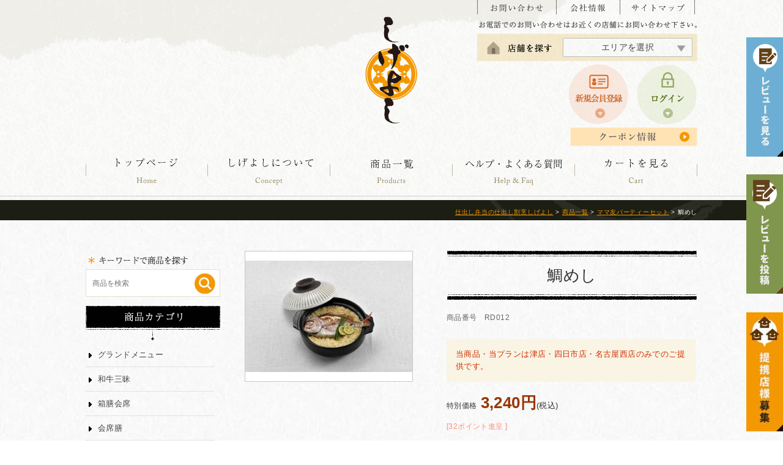

--- FILE ---
content_type: text/html;charset=Shift_JIS
request_url: https://www.shige44.jp/fs/shigeyoshi/RD012
body_size: 11478
content:
<!DOCTYPE html PUBLIC "-//W3C//DTD XHTML 1.0 Transitional//EN" "http://www.w3.org/TR/xhtml1/DTD/xhtml1-transitional.dtd">
<html lang="ja">
<head>
<meta http-equiv="Content-Language" content="ja" />
<meta http-equiv="Content-Type" content="text/html; charset=Shift_JIS" />
<meta http-equiv="Pragma" content="no-cache" />
<meta http-equiv="cache-control" content="no-cache" />
<meta http-equiv="Expires" content="Thu, 01 Dec 1994 16:00:00 GMT" />
<meta name="description" content="鯛めし ママ友パーティーセット 仕出し割烹しげよし" />
<meta name="keywords" content="鯛めし,ママ友パーティーセット,仕出し割烹しげよし" />
<meta property="og:title" content="鯛めし" />
<meta property="og:image" content="https://www.shige44.jp/shop/item/shigeyoshi/picture/goods/312_1_expand.jpg" />
<meta property="og:url" content="https://www.shige44.jp/fs/shigeyoshi/RD012?utm_source=facebook&utm_medium=FacebookProduct&utm_campaign=FacebookLike" />
<meta property="og:site_name" content="仕出し割烹しげよし" />
<meta property="og:description" content=" 商品名 
鯛めし

容器サイズ
23cm×29cm
備考 ●当商品は津店、四日市店、名古屋西店のみのご提供です。●5日前までのご予約をお願い
致します。●バスケット、紙、パック以外の容器は回収させて頂きます。●写真はイメージ例です。プラン内容とは一部異なります。




$('.FS2_inputSelection_table').before('郵便番号はこちらからお調べ頂けます。※郵便局のサイトに飛びます');
$('#toCart').prop('disabled', true);
$('#toCart').css('opacity', '0.2');
$('#toCart').after('お手数ですが配達先郵便番号をご入力ください。');

$(function(){
$('input[name=&quot;selection01&quot;]').val(&quot;&quot;);

    $('input[name=&quot;selection01&quot;]').on('input', function(){
        var input_text = $(this).val();

  var input_text = input_text.replace(/[！-～]/g,
    function( tmpStr ) {
      return String.fromCharCode( tmpStr.charCodeAt(0) - 0xFEE0 );
  return input_text;
    }
  );
 
input_text = input_text.replace(/\D+/g, '')

if($.inArray(input_text, postalCodes) !== -1){
$('#toCart').prop('disabled', false);
$('#toCa" />
<meta property="og:locale" content="ja_JP" />
<meta property="og:type" content="product" />
<meta property="product:price:amount" content="3240" />
<meta property="product:price:currency" content="JPY" />
<meta property="product:product_link" content="https://www.shige44.jp/fs/shigeyoshi/party-set/RD012" />

<title>鯛めし ママ友パーティーセット 仕出し割烹しげよし</title>
<link rel="stylesheet" type="text/css" href="/shop/css/r_system_preset.css?v3.24.0" />
<link rel="stylesheet" type="text/css" href="/shop/item/shigeyoshi/design/template01/css/system_DesignSettings.css" />
<link rel="stylesheet" type="text/css" href="/shop/item/shigeyoshi/design/template01/css/system_SizeColorSettings.css" />
<link rel="stylesheet" type="text/css" href="/shop/item/shigeyoshi/design/template01/css/system_LayoutSettings.css" />
<link rel="stylesheet" type="text/css" href="/shop/item/shigeyoshi/design/template01/css/original.css" />

<link rel="canonical" href="https://www.shige44.jp/fs/shigeyoshi/RD012" />
<script type="text/javascript" src="/shop/js/jquery.js" charset="UTF-8"></script>
<script type="text/javascript" src="/shop/js/fs2api.js" charset="UTF-8"></script>
<script type="text/javascript">
(function($) {$(function() { $('.FS2_WishListEntryButton_container').click(function(e) { var goodsUrl = e.currentTarget.id.substring(18); FS2.addWishList({ shopKey: 'shigeyoshi', domain: 'www.shige44.jp', ssldomain: 'www.shige44.jp', data: { goods_url: goodsUrl, url: '%2Ffs%2Fshigeyoshi%2FRD012' }, done: function() { $('#FS2_WishListEntry_' + goodsUrl).addClass('FS2_hiddenElement'); $('#FS2_WishListRegistered_' + goodsUrl).removeClass('FS2_hiddenElement'); }, }); });
 $('.FS2_AlreadyWishListButton_container').click(function(e) { var goodsUrl = e.currentTarget.id.substring(23); FS2.removeWishList({ shopKey: 'shigeyoshi', domain: 'www.shige44.jp', ssldomain: 'www.shige44.jp', data: { goods_url: goodsUrl, url: '%2Ffs%2Fshigeyoshi%2FRD012' }, done: function() { $('#FS2_WishListEntry_' + goodsUrl).removeClass('FS2_hiddenElement'); $('#FS2_WishListRegistered_' + goodsUrl).addClass('FS2_hiddenElement'); }, }); });});})(jQuery);
</script>


<script type="text/javascript" src="/shop/js/futureshop2.js"></script>

<!-- MauticTracking code-->
<script>
    (function(w,d,t,u,n,a,m){w['MauticTrackingObject']=n;
        w[n]=w[n]||function(){(w[n].q=w[n].q||[]).push(arguments)},a=d.createElement(t),
        m=d.getElementsByTagName(t)[0];a.async=1;a.src=u;m.parentNode.insertBefore(a,m)
    })(window,document,'script','https://ma.sumiya-shige.com/mtc.js','mt');
    mt('send', 'pageview');
</script>
<!-- End MauticTracking code --><!-- Google Tag Manager -->
<script>(function(w,d,s,l,i){w[l]=w[l]||[];w[l].push({'gtm.start':
new Date().getTime(),event:'gtm.js'});var f=d.getElementsByTagName(s)[0],
j=d.createElement(s),dl=l!='dataLayer'?'&l='+l:'';j.async=true;j.src=
'https://www.googletagmanager.com/gtm.js?id='+i+dl;f.parentNode.insertBefore(j,f);
})(window,document,'script','dataLayer','GTM-WM2TX5Q');</script>
<!-- End Google Tag Manager --><!-- Meta Pixel Code -->
<script>
!function(f,b,e,v,n,t,s)
{if(f.fbq)return;n=f.fbq=function(){n.callMethod?
n.callMethod.apply(n,arguments):n.queue.push(arguments)};
if(!f._fbq)f._fbq=n;n.push=n;n.loaded=!0;n.version='2.0';
n.queue=[];t=b.createElement(e);t.async=!0;
t.src=v;s=b.getElementsByTagName(e)[0];
s.parentNode.insertBefore(t,s)}(window, document,'script',
'https://connect.facebook.net/en_US/fbevents.js');
fbq('init', '626790176719600');
fbq('track', 'PageView');
fbq('track', 'ViewContent', {content_ids: 'RD012', content_type: 'product'});
</script>
<noscript><img height="1" width="1" style="display:none"
src="https://www.facebook.com/tr?id=626790176719600&ev=PageView&noscript=1"
/></noscript>
<!-- End Meta Pixel Code --><!-- Google tag (gtag.js) -->
<script async src="https://www.googletagmanager.com/gtag/js?id=AW-17705007424"></script>
<script>
  window.dataLayer = window.dataLayer || [];
  function gtag(){dataLayer.push(arguments);}
  gtag('js', new Date());

  gtag('config', 'AW-17705007424');
</script><script>(function(w,d,t,r,u){var f,n,i;w[u]=w[u]||[],f=function(){var o={ti:"343036924"};o.q=w[u],w[u]=new UET(o),w[u].push("pageLoad")},n=d.createElement(t),n.src=r,n.async=1,n.onload=n.onreadystatechange=function(){var s=this.readyState;s&&s!=="loaded"&&s!=="complete"||(f(),n.onload=n.onreadystatechange=null)},i=d.getElementsByTagName(t)[0],i.parentNode.insertBefore(n,i)})(window,document,"script","//bat.bing.com/bat.js","uetq");</script>
<!-- Google Tag Manager -->
<script>(function(w,d,s,l,i){w[l]=w[l]||[];w[l].push({'gtm.start':
new Date().getTime(),event:'gtm.js'});var f=d.getElementsByTagName(s)[0],
j=d.createElement(s),dl=l!='dataLayer'?'&l='+l:'';j.async=true;j.src=
'https://www.googletagmanager.com/gtm.js?id='+i+dl;f.parentNode.insertBefore(j,f);
})(window,document,'script','dataLayer','GTM-WM2TX5Q');</script>
<!-- End Google Tag Manager --><!-- Google tag (gtag.js) -->
<script async src="https://www.googletagmanager.com/gtag/js?id=AW-17705007424"></script>
<script>
  window.dataLayer = window.dataLayer || [];
  function gtag(){dataLayer.push(arguments);}
  gtag('js', new Date());

  gtag('config', 'AW-17705007424');
</script>
<!-- Google tag (gtag.js) -->
<script async src="https://www.googletagmanager.com/gtag/js?id=G-DNN6K5PGPM"></script>
<script>
  window.dataLayer = window.dataLayer || [];
  function gtag(){dataLayer.push(arguments);}
  gtag('js', new Date());

  gtag('config', 'G-DNN6K5PGPM');
</script>
<script>
  (function(i,s,o,g,r,a,m){i['GoogleAnalyticsObject']=r;i[r]=i[r]||function(){
  (i[r].q=i[r].q||[]).push(arguments)},i[r].l=1*new Date();a=s.createElement(o),
  m=s.getElementsByTagName(o)[0];a.async=1;a.src=g;m.parentNode.insertBefore(a,m)
  })(window,document,'script','https://www.google-analytics.com/analytics.js','ga');

  ga('create', 'UA-40402007-1', 'auto');
  ga('send', 'pageview');

</script>

<!-- ヒートマップ -->
<!-- Begin Mieruca Embed Code -->
<script type="text/javascript" id="mierucajs">
window.__fid = window.__fid || [];__fid.push([815822479]);
(function() {
function mieruca(){if(typeof window.__fjsld != "undefined") return; window.__fjsld = 1; var fjs = document.createElement('script'); fjs.type = 'text/javascript'; fjs.async = true; fjs.id = "fjssync"; var timestamp = new Date;fjs.src = ('https:' == document.location.protocol ? 'https' : 'http') + '://hm.mieru-ca.com/service/js/mieruca-hm.js?v='+ timestamp.getTime(); var x = document.getElementsByTagName('script')[0]; x.parentNode.insertBefore(fjs, x); };
setTimeout(mieruca, 500); document.readyState != "complete" ? (window.attachEvent ? window.attachEvent("onload", mieruca) : window.addEventListener("load", mieruca, false)) : mieruca();
})();
</script>
<!-- End Mieruca Embed Code -->
<script type="text/javascript" src="//r2.future-shop.jp/fs.shigeyoshi/pc/recommend.js" charset="UTF-8"></script>
</head>
<body id="FS2_body_Goods" class="FS2_body_Goods_GoodsDetail FS2_body_Goods_GoodsDetail_RD012" xmlns:fb="http://ogp.me/ns/fb#">

<div class="layout_body">
	

	<div class="layout_header"><script type="text/javascript">
    (function(c,l,a,r,i,t,y){
        c[a]=c[a]||function(){(c[a].q=c[a].q||[]).push(arguments)};
        t=l.createElement(r);t.async=1;t.src="https://www.clarity.ms/tag/"+i;
        y=l.getElementsByTagName(r)[0];y.parentNode.insertBefore(t,y);
    })(window, document, "clarity", "script", "ev0ct1r5ou");
</script>

<!-- Google Tag Manager -->
<script>(function(w,d,s,l,i){w[l]=w[l]||[];w[l].push({'gtm.start':
new Date().getTime(),event:'gtm.js'});var f=d.getElementsByTagName(s)[0],
j=d.createElement(s),dl=l!='dataLayer'?'&l='+l:'';j.async=true;j.src=
'https://www.googletagmanager.com/gtm.js?id='+i+dl;f.parentNode.insertBefore(j,f);
})(window,document,'script','dataLayer','GTM-WM2TX5Q');</script>
<!-- End Google Tag Manager -->

<script src="https://code.jquery.com/jquery-1.12.4.js"></script>	
<script src="https://cdnjs.cloudflare.com/ajax/libs/jquery-cookie/1.4.1/jquery.cookie.js" integrity="sha256-uEFhyfv3UgzRTnAZ+SEgvYepKKB0FW6RqZLrqfyUNug=" crossorigin="anonymous"></script>
<script src="https://www.shige44.jp/shop/js/fs2api.js"></script>
<link rel="stylesheet" type="text/css" href="https://www.shige44.jp/common/css/popupbanner.css" />
<link rel="stylesheet" type="text/css" href="https://www.shige44.jp/common/css/slick.css" />
<link rel="stylesheet" type="text/css" href="https://www.shige44.jp/common/css/slick-theme.css" />
<script type="text/javascript" src="https://www.shige44.jp/common/js/slick.min.js"></script>
<script src="https://cdnjs.cloudflare.com/ajax/libs/jquery-cookie/1.4.1/jquery.cookie.min.js"></script>
<script src="https://www.shige44.jp/common/js/common.js"></script>

<script type="text/javascript">
jQuery(document).ready(function(){
	$("div.breadcrumbs_area").append($("p.FS2_breadcrumbs"));
});
jQuery(document).ready(function(){
	$("div#FS2_itemlayout_E").append($("table.userTable_01"));
});

jQuery(document).ready(function(){
	$("table.userTable_01").append($("div.FS2_ReviewTextLink_area"));
});
var fs_ssl_domain = 'www.shige44.jp'; // サイトによって変える  
var fs_shopkey    = 'shigeyoshi';               // サイトによって変える 
FS2.repeater({
  ssldomain: fs_ssl_domain,  
  shopKey: fs_shopkey,
  member: function(json) {
    $('.member').show();
    $('.guest').hide();
  },
  guest: function(json) {
    $('.member').hide();
    $('.guest').show();
  }
});
</script>


    <!--▼▼▼ FS2ヘッダー共有領域 ▼▼▼-->
     <div id="header_wrap_FS">

    <div id="rv_rbn">
      <img src="https://www.shige44.jp/common/image/common/rev_menu.png" class="rev_menu_btn" alt="仕出し割烹しげよし 提携店様募集！" />
      <ul class="rv_menu">
				<li><a href="https://www.shige44.jp/blog/product_review_summary/">商品レビュー</a></li>
				<li><a href="https://www.shige44.jp/blog/shop_review_summary/">店舗別レビュー</a></li>
				<li><a href="https://www.shige44.jp/blog/site_review_summary/?productID=site">しげよしのレビュー</a></li>
			</ul>
    </div>
    <!--▲▲▲ .fc_rbn ▲▲▲-->
    <div id="fc_rbn"><a href="https://www.shige44.jp/blog/post_review/"><img src="https://www.shige44.jp/common/image/common/rev_post.png" class="alpha" alt="レビューを投稿する" /></a></div>

     <div id="fc_fc"><a href="http://shigeyoshi.jp/fc/" target="_blank"><img src="https://www.shige44.jp/common/image/common/rbt_fc.jpg" class="alpha" alt="仕出し割烹しげよし提携店様募集！" /></a></div>
     
      <!--#header_wrap-->
      <div id="header">
        <p><a href="https://www.shige44.jp/"><img src="https://www.shige44.jp/common/image/common/logo.png" class="alpha" alt="仕出し弁当の仕出し割烹しげよし" /></a></p>
        <div class="h_set">
          <div class="hnv1"><a href="https://www.shige44.jp/contact/index.php"><img src="https://www.shige44.jp/common/image/common/hnv1.png" alt="お問い合わせ" class="alpha"/></a><a href="https://www.shige44.jp/company.html"><img src="https://www.shige44.jp/common/image/common/hnv2.png" alt="会社情報" class="alpha"/></a><a href="https://www.shige44.jp/sitemap.html"><img src="https://www.shige44.jp/common/image/common/hnv3.png" alt="サイトマップ" class="alpha"/></a> </div>
          <img src="https://www.shige44.jp/common/image/common/hcopy.png" alt="お電話でのお問い合わせはお近くの店舗にお問い合わせ下さい。" />
          <div class="shoplist">
            <ul id="dropmenu" class="dropmenu">
              <li class="area"><a href="#">エリアを選択</a>
                <ul>
                  <li><a href="https://www.shige44.jp/blog/shop/#hokkaidou_hokkaidou">北海道エリア</a></li>
                  <li><a href="https://www.shige44.jp/blog/shop/#touhoku">東北エリア</a></li>
                  <li><a href="https://www.shige44.jp/blog/shop/#kanto">関東エリア</a></li>
                  <li><a href="https://www.shige44.jp/blog/shop/#tokai_hokuriku">東海・北陸エリア</a></li>
                  <li><a href="https://www.shige44.jp/blog/shop/#kansai">関西エリア</a></li>
                  <li><a href="https://www.shige44.jp/blog/shop/#chugoku_shikoku_kyusyu">中四国エリア</a></li>
                  <li><a href="https://www.shige44.jp/blog/shop/#kyusyu">九州エリア</a></li>
                  <li><a href="https://www.shige44.jp/blog/shop/#okinawa">沖縄エリア</a></li>
                </ul>
              </li>
            </ul>
          </div>
          <div class="hnv2">
          <a href="https://www.shige44.jp/fs/shigeyoshi/MemberEntryEdit.html" class="guest"><img src="https://www.shige44.jp/common/image/common/hbt_member.png" alt="新規会員登録" class="alpha "/></a>
          <a href="https://www.shige44.jp/fs/shigeyoshi/Login.html" class="guest"><img src="https://www.shige44.jp/common/image/common/hbt_login.png" alt="ログイン" class="alpha "/></a>
          <a href="https://www.shige44.jp/fs/shigeyoshi/MyPageTop.html" class="member"><img src="https://www.shige44.jp/common/image/common/btn_mypage.png" alt="マイページ" class="alpha "/></a>
          <a href="https://www.shige44.jp/fs/shigeyoshi/Logout.html" class="member"><img src="https://www.shige44.jp/common/image/common/btn_logout.png" alt="ログアウト" class="alpha "/></a>
          <a href="https://www.shige44.jp/fs/shigeyoshi/CouponInformation.html" class="coupon"><img src="https://www.shige44.jp/common/image/common/coupon.png" alt="クーポン情報" class="alpha "></a>
          <p class="hd_review" style="position:absolute;top:30px;left:-10px;"><a href="https://www.shige44.jp/blog/site_review_summary/"><img src="https://www.shige44.jp/blog/wp-content/uploads/2020/01/hd_eva.png" alt="しげよしの総合評価4.5"></a></p>
          </div>
        </div>
        <div id="glovalnavi">
          <ul>
            <li><a href="https://www.shige44.jp/"><img src="https://www.shige44.jp/common/image/common/nv1_off.png" alt="トップページ" /></a></li>
            <li><a href="https://www.shige44.jp/concept.html"><img src="https://www.shige44.jp/common/image/common/nv2_off.png" alt="しげよしについて" /></a></li>
            <li><a href="https://www.shige44.jp/fs/shigeyoshi/c/all/"><img src="https://www.shige44.jp/common/image/common/nv3_off.png" alt="商品一覧" /></a></li>
            <li><a href="https://www.shige44.jp/guide.html"><img src="https://www.shige44.jp/common/image/common/nv4_off.png" alt="ヘルプ・よくある質問" /></a></li>
            <li><a href="https://www.shige44.jp/fs/shigeyoshi/ShoppingCart.html"><img src="https://www.shige44.jp/common/image/common/nv5_off.png" alt="カートを見る"/></a></li>
          </ul>
        </div>
      </div>
    <div class="breadcrumbs_area"></div> 
    </div>
    <!--#header_wrap-->
    <!--▲▲▲ FS2ヘッダー共有領域 END ▲▲▲-->
<script>
console.debug("log")
</script></div>

	<table border="0" cellspacing="0" cellpadding="0" class="layout_table">
	 <tr>
		<td class="layout_menu"><!--▼▼▼ FS2左サイド共有領域 ▼▼▼-->
  <div id="leftmenu">
<!--<img src="https://www.shige44.jp/common/image/index/cashless_pc.png" alt="キャッシュレス" />-->
<img src="https://www.shige44.jp/common/image/common/seach_t.jpg" alt="キーワードで商品を探す" />
    <div id="SearchBox">
      <form action="https://www.shige44.jp/fs/shigeyoshi/GoodsSearchList.html" method="get">
        <input type="hidden" name="_e_k" value="Ａ" />
        <input type="text" name="keyword" maxlength="1000" placeholder="商品を検索" />
        <input type="image" src="https://www.shige44.jp/common/image/common/seach_bt.png" id="SearchButton" value="検索" class="alpha" />
      </form>
      
    </div>
<a href="https://www.shige44.jp/fs/shigeyoshi/c/all/"><img src="https://www.shige44.jp/common/image/common/lt_cate.jpg" alt="商品カテゴリ" /></a>
    <ul class="category">
      <!--<li><a href="https://www.shige44.jp/fs/shigeyoshi/c/2024_osc">2024年 料亭のおせち</a></li>-->
      <!--<li><a href="https://www.shige44.jp/fs/shigeyoshi/c/2020_HNY">2021年 新春料理</a></li>-->
      <!--<li><a href="https://www.shige44.jp/fs/shigeyoshi/c/mother">母の日</a></li>-->
      <li><a href="https://www.shige44.jp/fs/shigeyoshi/c/season">グランドメニュー</a></li>
      <!--<li><a href="https://www.shige44.jp/fs/shigeyoshi/c/2017_spring">2017春メニュー</a></li>-->
      <!--<li><a href="https://www.shige44.jp/fs/shigeyoshi/c/2016_autumn">2016冬メニュー</a></li>-->
      <!--<li><a href="https://www.shige44.jp/fs/shigeyoshi/c/regularmenu">通常メニュー</a></li>-->
      <li><a href="https://www.shige44.jp/fs/shigeyoshi/c/wagyu">和牛三昧</a></li>
      <li><a href="https://www.shige44.jp/fs/shigeyoshi/c/hakozen">箱膳会席</a></li>
      <li><a href="https://www.shige44.jp/fs/shigeyoshi/c/kaiseki">会席膳</a></li>
      <li><a href="https://www.shige44.jp/fs/shigeyoshi/c/gyoraku">行楽弁当</a></li>
      <li><a href="https://www.shige44.jp/fs/shigeyoshi/c/iwai">祝会席</a></li>
      <li><a href="https://www.shige44.jp/fs/shigeyoshi/c/children">お子様用</a></li>
      <li><a href="https://www.shige44.jp/fs/shigeyoshi/c/devotion">精進会席</a></li>
      <li><a href="https://www.shige44.jp/fs/shigeyoshi/c/meeting">会議用弁当</a></li>
      <!--<li><a href="https://www.shige44.jp/fs/shigeyoshi/c/everyday">毎日お届け料亭の宅食</a></li>-->
      <li><a href="https://www.shige44.jp/fs/shigeyoshi/c/party">パーティーオードブル</a></li>
      <li><a href="https://www.shige44.jp/fs/shigeyoshi/c/drink">ドリンク・オプション</a></li>
      <!--<li><a href="https://www.shige44.jp/fs/shigeyoshi/c/healthy-meal">店舗限定メニュー</a></li>-->
      <!--<li><a href="https://www.shige44.jp/fs/shigeyoshi/c/eel">うなぎ</a></li>-->
      <!--<li><a href="https://www.shige44.jp/fs/shigeyoshi/c/matsuzaka_beef">松阪牛</a></li>-->
      <!--<li><a href="https://www.shige44.jp/fs/shigeyoshi/c/inventory">目録セット</a></li>-->
      <!--<li><a href="https://www.shige44.jp/fs/shigeyoshi/c/tsukudani">佃煮</a></li>-->
      <!--<li><a href="https://www.shige44.jp/fs/shigeyoshi/c/mealkit">ミールキット</a></li>-->
      <li><a href="https://www.shige44.jp/fs/shigeyoshi/c/healthy-meal">スマートミール</a></li>
      <!--<li><a href="https://www.shige44.jp/fs/shigeyoshi/c/sancyoku">お歳暮・冬ギフト</a></li>-->


<!-- 折りたたみ展開ボタン -->
<li><div onclick="obj=document.getElementById('naviopen').style; obj.display=(obj.display=='none')?'block':'none';">
<a style="cursor:pointer;">通販商品</a>
</div></li></ul>
<!--// 折りたたみ展開ボタン -->

<!-- ここから先を折りたたむ -->
<div id="naviopen" style="display:none;clear:both;">
<ul style="text-align:left">
<li><a href="https://www.shige44.jp/fs/shigeyoshi/c/matsuzaka_beef"><span style="margin-left:20px">・ 松阪牛</span></a></li>
<li><a href="https://www.shige44.jp/fs/shigeyoshi/c/sancyoku"><span style="margin-left:20px">・ 産地直送品/お取り寄せグルメ</span></a></li>
<li><a href="https://www.shige44.jp/fs/shigeyoshi/c/eel"><span style="margin-left:20px">・ うなぎ</span></a></li>
<li><a href="https://www.shige44.jp/fs/shigeyoshi/c/tsukudani"><span style="margin-left:20px">・ 佃煮</span></a></li>
<li><a href="https://www.shige44.jp/fs/shigeyoshi/c/inventory"><span style="margin-left:20px">・ 目録ギフト/ギフト券</span></a></li>
<li><a href="https://www.shige44.jp/fs/shigeyoshi/c/mealkit"><span style="margin-left:20px">・ ミールキット</span></a></li>
</ul>
</div>
<!--// ここまでを折りたたむ -->

     <img src="https://www.shige44.jp/common/image/common/lt_price.jpg" alt="価格帯から探す" />
    <ul class="category">
      <li><a href="https://www.shige44.jp/fs/shigeyoshi/GoodsSearchList.html?minprice=0&maxprice=999">1000円未満</a></li>
      <li><a href="https://www.shige44.jp/fs/shigeyoshi/GoodsSearchList.html?minprice=1000&maxprice=1999">1,000円～1,999円</a></li>
      <li><a href="https://www.shige44.jp/fs/shigeyoshi/GoodsSearchList.html?minprice=2000&maxprice=2999">2,000円～2,999円</a></li>
      <li><a href="https://www.shige44.jp/fs/shigeyoshi/GoodsSearchList.html?minprice=3000&maxprice=3999">3,000円～3,999円</a></li>
      <li><a href="https://www.shige44.jp/fs/shigeyoshi/GoodsSearchList.html?minprice=4000&maxprice=4999">4,000円～4,999円</a></li>
      <li><a href="https://www.shige44.jp/fs/shigeyoshi/GoodsSearchList.html?minprice=5000&maxprice=9999">5,000円～9,999円</a></li>
      <li><a href="https://www.shige44.jp/fs/shigeyoshi/GoodsSearchList.html?minprice=10000">10,000円以上</a></li>
    </ul>
    
<img src="https://www.shige44.jp/common/image/common/lt_youto.jpg" alt="ご用途から探す" />
    <ul class="category">
      <li><a href="https://www.shige44.jp/fs/shigeyoshi/c/okuizome">お食い初め</a></li>
      <li><a href="https://www.shige44.jp/fs/shigeyoshi/c/marriage">結婚祝い</a></li>
      <li><a href="https://www.shige44.jp/fs/shigeyoshi/c/60th-birthday">還暦祝い</a></li>
      <li><a href="https://www.shige44.jp/fs/shigeyoshi/c/birthday">お誕生日祝い</a></li>
      <li><a href="https://www.shige44.jp/fs/shigeyoshi/c/memorial">法要</a></li>
      <li><a href="https://www.shige44.jp/fs/shigeyoshi/c/business">ビジネス</a></li>
      <li><a href="https://www.shige44.jp/fs/shigeyoshi/c/excursion">行楽</a></li>
      <li><a href="https://www.shige44.jp/fs/shigeyoshi/c/entrance-ceremony">入園・入学式</a></li>
      <li><a href="https://www.shige44.jp/fs/shigeyoshi/c/hospitality">おもてなし</a></li>
      <li><a href="https://www.shige44.jp/fs/shigeyoshi/c/mens">男性向け</a></li>
      <li><a href="https://www.shige44.jp/fs/shigeyoshi/c/ladies">女性向け</a></li>
      <li><a href="https://www.shige44.jp/fs/shigeyoshi/c/753">七五三・節句</a></li>
    </ul>
        
   
   <!--<p class="left_bn season"><a href="https://www.shige44.jp/fs/shigeyoshi/c/2024_osc"><img src="https://www.shige44.jp/common/image/common/lbn_osechi.jpg" alt="2024年 料亭のおせち"  class="alpha"/></a></p>-->
    <p class="left_bn season"><a href="https://www.shige44.jp/fs/shigeyoshi/c/season"><img src="https://www.shige44.jp/common/image/common/lbn_season.jpg" alt="会席とお弁当"  class="alpha"/></a></p>
    <p class="left_bn"><a href="https://www.shige44.jp/fs/shigeyoshi/c/party-set"><img src="https://www.shige44.jp/common/image/common/lbn_party_set.jpg" alt="ママ友パーティーセット"  class="alpha"/></a></p>
    <p class="left_bn"><a href="https://www.shige44.jp/blog/shop/"><img src="https://www.shige44.jp/common/image/common/lbn_shoplist.jpg" alt="店舗一覧"  class="alpha"/></a></p>
    <p class="left_bn"><a href="https://www.shige44.jp/menu/index.php"><img src="https://www.shige44.jp/common/image/common/lbn_menu.jpg" alt="メニュー請求フォーム"  class="alpha"/></a></p>
    <p class="left_bn"><a href="https://www.shige44.jp/common/pdf/shigeyoshi_order01.pdf" target="_blank"><img src="https://www.shige44.jp/common/image/common/lbn_fax.jpg" alt="FAXでのご注文【24時間受付】"  class="alpha"/></a></p>
    <p class="left_bn"><a href="https://www.shige44.jp/blog/"><img src="https://www.shige44.jp/common/image/common/lbn_blog.jpg" alt="しげよしブログ"  class="alpha"/></a></p>
    
    
    <img src="https://www.shige44.jp/common/image/common/lt_info.jpg" alt="インフォメーション" />
    <ul class="category">
        <li><a href="https://www.shige44.jp/blog/shop/">店舗一覧</a></li>
        <li><a href="https://www.shige44.jp/company.html">会社概要</a></li>
        <li><a href="https://www.shige44.jp/contact/index.php">お問合せ</a></li>
        <li><a href="https://www.shige44.jp/customerpolicy.html">カスタマーポリシー</a></li>
        <li><a href="https://www.shige44.jp/privacypolicy.html">プライバシーポリシー</a></li>
       <li><a href="https://www.shige44.jp/privacypolicy.html#cancelpolicy">キャンセルポリシー</a></li>
        <li><a href="https://www.shige44.jp/sitemap.html">サイトマップ</a></li>
        <li><a href="https://www.shige44.jp/blog/news/">新着情報</a></li>
        <li><a href="https://www.shige44.jp/blog/">しげよしブログ</a></li>
        <li><a href="https://www.shige44.jp/concept.html">しげよしとは</a></li>
      </ul>

   <img src="https://www.shige44.jp/common/image/common/lt_shopping.jpg" alt="ショッピングについて" />
    <ul class="category">
        <li><a href="https://www.shige44.jp/business.html">特定商取引法に基づく表示</a></li>
        <li><a href="https://www.shige44.jp/guide.html">ヘルプ・よくある質問</a></li>
        <li><a href="https://www.shige44.jp/fs/shigeyoshi/ShoppingCart.html">カート</a></li>
        <li><a href="https://www.shige44.jp/fs/shigeyoshi/MemberEntryEdit.html">新規会員登録</a></li>
        <li><a href="https://www.shige44.jp/fs/shigeyoshi/Login.html">ログイン</a></li>
        <li><a href="https://www.shige44.jp/menu/index.php">メニュー請求フォーム</a></li>
        <li><a href="https://www.shige44.jp/common/pdf/shigeyoshi_order01.pdf" target="_blank">FAX注文用紙ダウンロード</a></li>
      </ul>
    
    
    
    <!--営業日カレンダー-->
    <div id="JS" class="overflow_clear mt30">
      <div id="Cal01" style="margin-bottom:20px; height:255px; overflow:hidden;">
        <script type="text/javascript" src="https://www.shige44.jp/common/js/cal.js" charset="UTF-8"></script>
      </div>
      <div id="Cal02" style="margin-top:0px;">
        <script type="text/javascript" src="https://www.shige44.jp/common/js/cal2.js" charset="UTF-8"></script>
      </div>
    </div>
  </div>
  <!--▲▲▲ FS2左サイド共有領域 END ▲▲▲--></td>
		<td class="layout_content">
			<div class="utility"> 
<table width="100%" border="0" cellpadding="0" cellspacing="0">
<tr>
<td class="FS2_welcome_area">
<span class="welcome">いらっしゃいませ　ゲストさん</span>
</td>
<td width="10%" rowspan="2" align="right" nowrap="nowrap">
<a href="https://www.shige44.jp/fs/shigeyoshi/ShoppingCart.html" class="viewCart" onClick="return canSubmit();"><img src="/shop/item/shigeyoshi/design/template01/btn/CartButtonImage.gif" alt="カートを見る" border="0" /></a></td>
</tr>
<tr>
<td class="FS2_login_area">
<ul class="login">
<li class="FS2_icon_coupon"> <a href="https://www.shige44.jp/fs/shigeyoshi/CouponInformation.html" onClick="return canSubmit();">クーポン情報</a></li>
<li class="FS2_icon_wishlist"> <a href="https://www.shige44.jp/fs/shigeyoshi/WishList.html" onClick="return canSubmit();">お気に入り一覧</a></li>
<li class="FS2_icon_mypage"> <a href="https://www.shige44.jp/fs/shigeyoshi/MyPageTop.html" onClick="return canSubmit();">マイページ</a></li>
<li class="FS2_icon_login"> <a href="javascript:document.location='https://www.shige44.jp/fs/shigeyoshi/Login.html?url='+encodeURIComponent(document.location)" onClick="return canSubmit();">ログイン</a></li>
<li class="FS2_icon_password"> <a href="https://www.shige44.jp/fs/shigeyoshi/PasswordReminderEdit.html" onClick="return canSubmit();">パスワードをお忘れの場合</a></li>
</ul>
</td>
</tr>
</table>
<ul class="item">
<li class="FS2_postagesettlelist"> <a href="https://www.shige44.jp/fs/shigeyoshi/PostageSettleList.html" onClick="return canSubmit();">送料とお支払い方法について</a> </li>
<li class="FS2_privacypolicy"> <a href="https://www.shige44.jp/fs/shigeyoshi/PrivacyPolicy.html" onClick="return canSubmit();">個人情報の取り扱いについて</a> </li>
<li class="FS2_businessdeal"> <a href="https://www.shige44.jp/fs/shigeyoshi/BusinessDeal.html" onClick="return canSubmit();">特定商取引法に基づく表示</a> </li>
</ul>
</div>
			
							<div class="system_content">
					<p class="pan FS2_breadcrumbs">
<a href="https://www.shige44.jp/">仕出し弁当の仕出し割烹しげよし</a> &gt; <a href="https://www.shige44.jp/fs/shigeyoshi/c/all">商品一覧</a> &gt; <a href="https://www.shige44.jp/fs/shigeyoshi/c/party-set">ママ友パーティーセット</a> &gt; 鯛めし
</p>
					
					<div class="user_content FS2_upper_comment"></script><script type="text/javascript">
	jQuery("div.breadcrumbs_area").append($("p.FS2_breadcrumbs"));
</script>
</div>
					
<a name="RD012"></a>
<div class="gl_Item" id="FS2_itemlayout_E">
<table border="0" cellspacing="0" cellpadding="0">
 <tr>
 <td class="FS2_itemlayout_td_Left"><div class="FS2_thumbnail_container"><a href="javascript:window.open('/shop/item/shigeyoshi/picture/goods/312_1_expand.jpg', '', '').focus();"><img src="/shop/item/shigeyoshi/picture/goods/312_1.jpg" class="thumbnail" border="0" alt="鯛めし" /></a><br /></div></td>
 <td class="FS2_itemlayout_td_Right">
<h1 class="itemTitle">鯛めし</h1>
<p class="itemNumber">商品番号　RD012</p>
<div class="FS2_itemPrice_area">
<p class="itemComment FS2_upper_comment"><div class="soldout"><font color="#CC0000"><p>当商品・当プランは津店・四日市店・名古屋西店のみでのご提供です。

</p></font>
</div></p>
<p class="FS2_itemPrice_text">
<span class="FS2_special_price">特別価格</span><span class="itemPrice">3,240円</span><span class="FS2_itemPrice_addition">(税込)</span>
</p>
</div>

<p class="FS2_point">[32ポイント進呈 ]</p>

<form method="POST" action="https://www.shige44.jp/fs/shigeyoshi/ToCart.html">
<input type="image" name="dummySubmit" border="0" src="/adminItem/img/1px.gif" id="submit" value="" onClick="return false;" class="dummySubmit"/>
<input type="hidden" name="url" value="/fs/shigeyoshi/RD012" />
<input type="hidden" name="pagename" value="GoodsDetail" />
<input type="hidden" name="goodsId" value="312" />

<div class="FS2_inputSelection">
<table class="FS2_inputSelection_table" border="0" cellspacing="0" cellpadding="0">
<tr>
<th nowrap="nowrap">配達先の郵便番号【必須】</th>
<td>
<input type="text" name="selection01" value="" maxlength="100" size="10" /></td>
</tr>
<tr>
<th nowrap="nowrap">写真投稿キャンペーン【必須】</th>
<td>
<select name="selection02">
<option value="" selected="selected">選択してください</option>
<option value="参加しない">参加しない</option>
<option value="参加する（513円OFF）※Amazon、楽天ペイ、請求書のみ">参加する（513円OFF）※Amazon、楽天ペイ、請求書のみ</option>
</select></td>
</tr>
<tr>
<th nowrap="nowrap">youtube登録キャンペーン【必須】</th>
<td>
<select name="selection03">
<option value="" selected="selected">選択してください</option>
<option value="参加しない">参加しない</option>
<option value="参加する">参加する</option>
</select></td>
</tr>
</table>
</div>

<div class="FS2_figure">
<table border="0" cellspacing="2" cellpadding="0" class="FS2_figure_table">
<tr>
<td style="vertical-align:middle;" nowrap="nowrap" class="FS2_figure_table_td_figure">数量</td>
<td style="vertical-align:middle;" class="FS2_figure_table_td_input_cnt"><input name="cnt" type="text" value="1" size="3" maxlength="16000" /></td>
<td style="vertical-align:middle;" class="FS2_figure_table_td_updn_btn"><input type="image" src="/shop/img/nup.gif" width="15" height="13" onClick="return countUp(this.form.cnt);" /><br /><input type="image" src="/shop/img/ndown.gif" width="15" height="12" onClick="return countDown(this.form.cnt);" /></td>
<td style="vertical-align:middle;" class="FS2_figure_table_td_cart_btn"><input name="toCart" type="image" id="toCart" src="/shop/item/shigeyoshi/design/template01/btn/InCartButton.gif" alt="カートに入れる" onClick="return canSubmit();" /></td>
</tr>
</table>
</div>
</form>


<div class="FS2_InquiryButton_area">
 <a href="https://www.shige44.jp/fs/shigeyoshi/InquiryEdit.html?goods=RD012" onClick="return canSubmit();"><img src="/shop/item/shigeyoshi/design/template01/btn/InquiryButton.gif" border="0" alt="商品についてのお問い合わせ" /></a>
</div><div class="FS2_WishListButton_area">
<a href="javascript:void(0)" id="FS2_WishListEntry_RD012" class="FS2_WishListEntryButton_container"><img src="/shop/item/shigeyoshi/design/template01/btn/WishListButton.gif" alt="お気に入りに登録" border="0" /></a>
<a href="javascript:void(0)" id="FS2_WishListRegistered_RD012" class="FS2_AlreadyWishListButton_container FS2_hiddenElement"><img src="/shop/item/shigeyoshi/design/template01/btn/AlreadyWishListButton.gif" alt="お気に入りに登録済み" border="0" /></a>
</div>
<div class="FS2_ReviewEditButton_area">
<a href="https://www.shige44.jp/fs/shigeyoshi/ReviewEntry.html?goods=RD012" onClick="return canSubmit();"><img src="/shop/item/shigeyoshi/design/template01/btn/ReviewEdit.gif" alt="レビューを書く" border="0" /></a>
</div>
<p class="FS2_ItemComment"><table class="product_tbl"> <tr><th>商品名</th></tr> <tr><td>
鯛めし
</td></tr>
<tr><th>容器サイズ</th></tr><tr><td>
23cm×29cm</td></tr>
<tr><th>備考</th></tr> <tr><td>●当商品は津店、四日市店、名古屋西店のみのご提供です。<br>●5日前までのご予約をお願い
致します。<br>●バスケット、紙、パック以外の容器は回収させて頂きます。<br>●写真はイメージ例です。プラン内容とは一部異なります。</td></tr>
</table>

<script src="https://www.shige44.jp/post.js"></script>
<script>
$('.FS2_inputSelection_table').before('<p>郵便番号は<a href="https://www.post.japanpost.jp/zipcode/" style="text-decoration:underline;color:red;" target="_blank">こちら</a>からお調べ頂けます。<br /><span style="font-weight:500;font-size:13px;">※郵便局のサイトに飛びます</span></p>');
$('#toCart').prop('disabled', true);
$('#toCart').css('opacity', '0.2');
$('#toCart').after('<p id="BtnTxt" style="color:red;">お手数ですが配達先郵便番号をご入力ください。</p>');

$(function(){
$('input[name="selection01"]').val("");

    $('input[name="selection01"]').on('input', function(){
        var input_text = $(this).val();

  	var input_text = input_text.replace(/[！-～]/g,
    		function( tmpStr ) {
      			return String.fromCharCode( tmpStr.charCodeAt(0) - 0xFEE0 );
  			return input_text;
    		}
  	);
 
	input_text = input_text.replace(/\D+/g, '')

	if($.inArray(input_text, postalCodes) !== -1){
		$('#toCart').prop('disabled', false);
		$('#toCart').css('opacity', '1');
		$('#BtnTxt').text("御用命賜り誠にありがとうございます。該当店舗に精魂込めてお造りするよう申し送り致します。誠心誠意尽くしますので宜しくお願い致します。");
	} else if(input_text === ''){
		$('#toCart').prop('disabled', true);
		$('#toCart').css('opacity', '0.2');
		$('#BtnTxt').text("お手数ですが配達先郵便番号をご入力ください。");
	} else {
		$('#toCart').prop('disabled', true);
		$('#toCart').css('opacity', '0.2');
		$('#BtnTxt').text("現在、該当の地域は予約が満杯か、配達人員が不足しております。御用命相談はお問合せフォームより賜りますよう宜しくお願い致します。");
	}
	
    });
});
</script></p></td>
 </tr>
</table>

<div class="user_inner_content FS2_lower_comment FS2_SeniorDesign_comment"><br><br><p><img src="https://www.shige44.jp/common/image/common/flow_img_pc.jpg" alt="ご利用の流れ"width="740"></p></div>
</div>

					
					
					
					<div class="user_content FS2_lower_comment"><script>
gtag('event','view_item', {
'value': 3240,
'items': [
{
'id': '312',
'google_business_vertical': 'retail'
}
]
});
</script></div>
				</div>
			
		</td>
		
	 </tr>
	</table>

	<div class="layout_footer">
	 <!--
<div class="popup_banner">
    <p class="banner_bg"></p>
    <div class="banner_all">
      <p class="trigger"><span class="open"><b>メルマガ会員登録</b>で<b>540円OFF</b><br>さらに！<b>メルマガ会員様限定10%OFF</b></span><span class="close">会員様限定特典</span></p>
      <div class="banner_wrapper">
        <script type="text/javascript" src="https://www.shige44.jp/common/js/rssBanner.php"></script>
      </div>
  </div>
  </div>
-->

  <!--▼▼▼ FS2フッター共有領域 ▼▼▼-->
  <div id="footer_h"><a href="https://www.shige44.jp/"><img src="https://www.shige44.jp/common/image/common/flogo.png" class="alpha" alt="仕出し弁当の仕出し割烹しげよし" /></a></div>
  <div id="footer_wrap">
    <div id="footer">
      <div class="fg1">
        <h3>会社概要</h3>
        <p>■販売業者<br />
          株式会社ノコト<br />
          ■住所<br />
          〒510-0821　三重県四日市市久保田2-17<br />
          ■電話番号<br />
          059-271-7667<br />
          ■メールアドレス<br />
          shigeyoshi@su-mi-ya.com</p>
        <h3>サイトについて</h3>
        <p>当サイトは、宅配エリア周辺専用のご注文サイトです。その他、地域の方はお電話にてお問い合わせ下さい。</p>
        <h3>ご予約について</h3>
        <p>インターネットからのご予約は3日前までとさせて頂きます。</p>
        <h3><a href="https://www.shige44.jp/contact/index.php">お問い合わせフォーム</a></h3>
        <h3><a href="https://www.shige44.jp/menu/index.php">メニュー表請求フォーム</a></h3>

      </div>
      
      <!--fg1-->
      <div class="fg2">
        <h3>お支払い方法</h3>
        <p>■配達時現金払い<br />
          ■銀行振込(事前決済)<br />
          ■カード払い(ネット事前決済)<br />
          ■請求書払い(配達日から10日以内入金)<br />
          ■Amazonペイ<br />
          ■楽天ペイ<br />
          ※別途領収証が必要な方は、注文の際にお知らせくださいますようお願いします。</p>
        <h3>FAXでのご注文受付</h3>
        <p>■FAX受付<br />
          059-271-7633（24時間受付）<br />
          ※FAXでのご注文は配達ご希望日の3日前まで<br />
          ※FAXでのお申し込みの場合は、下の「FAX注文用紙」をプリントアウトして必要事項をご記入いただき、上記FAX番号までお送りください。<br />
          （ご注文書の表示にはAdobe Readerが必要です）<br />
          （FAXにてご注文の場合、受注確定の返信は翌日営業時間以降になりますので、あらかじめご了承ください）<br />
          <a href="https://www.shige44.jp/common/pdf/shigeyoshi_order01.pdf" target="_blank"><img src="https://www.shige44.jp/common/image/common/fbt_fax.jpg" class="alpha" alt="FAX注文用紙(PDF)はこちら" /></a></p>
      </div>
      <!--fg2-->
      <div class="fg3">
        <h3>配送方法・送料について</h3>
        <p>■配送：自社配送<br />
          ご注文確定後、各エリアの店舗がご希望日にお届けいたします。<br />
          ■送料：無料<br />
          お届け場所によって送料がかかる場合がございます。 ご利用になるエリアの店舗にお問い合わせ下さい。<br />
          ■ご利用用途について<br />
          お祝い葬儀等のご利用につきましてはご注文の際、備考欄にご希望のご利用用途をご記入ください。<br />
          <a href="https://www.shige44.jp/blog/shop/#area"><img src="https://www.shige44.jp/common/image/common/fbt_delivery.jpg" class="alpha" alt="配送エリアはこちら" /></a></p>
        <h3>返品について</h3>
        <p>商品は調理済み食品の為、返品は受け付けておりません。</p>
        <h3><a href="https://www.shige44.jp/business.html">特定商取引法に基づく表記</a></h3>
        <h3><a href="https://www.shige44.jp/privacypolicy.html">プライバシー・ポリシー</a></h3>
        <h3><a href="https://www.shige44.jp/privacypolicy.html#cancelpolicy">キャンセル・ポリシー</a></h3>
      </div>
      <!--fg3-->
    </div>
    <div id="footer_shoplist">
      <h3><img src="https://www.shige44.jp/common/image/common/f_shop_list.jpg" class="alpha" alt="仕出し・お弁当のお問い合わせは各エリアの店舗へお問い合わせください。" /></h3>
	   <script type="text/javascript" src="https://www.shige44.jp/common/js/rssShop.php"></script>
    </div>
    <address class="copyright">      Copyright &copy;2005-2016 仕出し割烹しげよし All rights reserved.</address>
  </div>
  <!--#footer_wrap-->
  <!--▲▲▲ FS2フッター共有領域 END ▲▲▲-->




	</div>

</div>
 
<script>
gtag('event', 'view_item', {
currency: 'JPY',
items: [{
item_id: 'RD012',
item_name: '鯛めし',
price: 3240,
currency: 'JPY',
}]
});
</script><script>
gtag('event', 'view_item', {
currency: 'JPY',
items: [{
item_id: 'RD012',
item_name: '鯛めし',
price: 3240,
currency: 'JPY',
}]
});
</script>

</body>

</html>

--- FILE ---
content_type: text/css
request_url: https://www.shige44.jp/common/css/popupbanner.css
body_size: 795
content:
@charset "utf-8";
.popup_banner {
	position: fixed;
	top: 100%;
	z-index: 210;
	width: 100%;
}
.popup_banner .banner_bg {
	display: none;
	position: fixed;
	top: 0;
	z-index: 219;
	width: 100%;
	height: 100%;
	background: #0009;
}
.popup_banner p.trigger {
    position: absolute;
	z-index: 220;
	text-align: center;
    margin: 0 auto;
    right: 0;
    left: 0;
    bottom: 100%;
    display: block;
    width: fit-content;
}
.popup_banner p.trigger span {
	background:#372B22;
	color:#FFF;
	width:500px;
	height:70px;
	max-width:80vw;
	display:block;
	margin: 0 auto;
	padding:10px 0 5px;
	border-radius:10px 10px 0 0;
	font-family: "ten-mincho-text", serif;
	font-weight: 400;
	font-style: normal;
	font-size:16px;
	cursor: pointer;
	line-height:1.7em;
	position:relative;
}
.popup_banner p.trigger span:after {
	content:"";
	--iconsize:20px;
	content: '';
	display: inline-block;
	width: var(--iconsize);
	height: var(--iconsize);
	border-right: 1px solid #FFF;
	border-bottom: 1px solid #FFF;
	transform: rotate(225deg);
	position:absolute;
	right:30px;
	top:45%;
}
.popup_banner.open  p.trigger span:after {
	transform: rotate(45deg);
	top:30%;
}
.popup_banner.open p.trigger span.open,
.popup_banner:not(.open) p.trigger span.close{
	display:none;
}
.popup_banner p.trigger span.close{
	font-size: 2em;
	line-height: 57px;
}
.popup_banner .banner_all {
    z-index: 220;
	transform: translateY(0px);
	transition: 0.5s;
    position: relative;
}
.popup_banner.open .banner_all {
	transform: translateY(-100%);
}
.popup_banner .banner_wrapper {
	padding: 10px 0;
	/* display: none; */
	background: #fff;
	position: relative;
	z-index: 220;
}
.popup_banner ul {
	width: 100%;
	max-width:1000px;
	margin: 0 auto;
	/* display: flex; */
	justify-content: center;
}
.popup_banner ul li {
	padding: 0 10px;
}
.popup_banner .slick-slide img{
	max-width: 100%;
}

.btn-prev,
.btn-next
{
    position: absolute;
    top: 50%;
    -webkit-transform: translate(0, -50%);
    -ms-transform: translate(0, -50%);
    transform: translate(0, -50%);
    cursor: pointer;
}
.btn-prev{
    left: -60px;
}
.btn-next{
    right: -60px;
}
.btn-prev img,
.btn-next img
{
	max-height:70px;
}

--- FILE ---
content_type: text/css
request_url: https://www.shige44.jp/common/css/import.css
body_size: 133
content:
/* CSS Document */
@charset "utf-8";


/* share styles
------------------------------------- */
@import "reset.css";
@import "layoutoption.css";
@import "common.css?d=20170411";

--- FILE ---
content_type: text/css
request_url: https://www.shige44.jp/common/css/layoutoption.css
body_size: 2995
content:
@charset "UTF-8";
/* CSS Document */

/* height setting
-------------------------------------------------*/
.minHgtNT {
	min-height: inherit !important;
}
.HgtNT {
	height: inherit !important;
}
/* float setting
-------------------------------------------------*/
.clear {
	overflow: hidden;
	_zoom: 1; /* hack for ie6 */
}
.floatL {
	float:left !important;
}
.floatR {
	float:right !important;
}
.floatNT {
	float:none !important;
}
.ovflowHid {
	overflow: hidden;
}
/* text-align setting
-------------------------------------------------*/
.txtL {
	text-align:left !important;
}
.txtC {
	text-align:center !important;
}
.txtR {
	text-align:right !important;
}
/*line-height setting
-------------------------------------------------*/
.lh03 {
	line-height: 0.3;
}
.lh05 {
	line-height: 0.5;
}
.lh08 {
	line-height: 0.8;
}
.lh10 {
	line-height: 1;
}
.lh11 {
	line-height: 1.1;
}
.lh12 {
	line-height: 1.2;
}
.lh13 {
	line-height: 1.3;
}
.lh14 {
	line-height: 1.4;
}
.lh14 {
	line-height: 1.5;
}
.lh16 {
	line-height: 1.6;
}
.lh18 {
	line-height: 1.8;
}
.lh20 {
	line-height: 2;
}
.lh25 {
	line-height: 2.5;
}
/* fontsize setting
-------------------------------------------------*/
.fsz010px {
	font-size: 10px !important;
}
.fsz011px {
	font-size: 11px !important;
}
.fsz012px {
	font-size: 12px !important;
}
.fsz014px {
	font-size: 14px !important;
}
.fsz016px {
	font-size: 16px !important;
}
.fsz018px {
	font-size: 18px !important;
}
.fsz020px {
	font-size: 20px !important;
}
.fsz022px {
	font-size: 22px !important;
}
.fsz024px {
	font-size: 24px !important;
}
.fsz026px {
	font-size: 26px !important;
}
.fsz028px {
	font-size: 28px !important;
}
.fsz032px {
	font-size: 32px !important;
}
.fsz036px {
	font-size: 36px !important;
}
.fsz040px {
	font-size: 40px !important;
}
.fsz050px {
	font-size: 50px !important;
}
.fsz060px {
	font-size: 60px !important;
}
.fsz070px {
	font-size: 70px !important;
}
.fsz080px {
	font-size: 80px !important;
}
.fsz090px {
	font-size: 90px !important;
}
.fsz100px {
	font-size: 100px !important;
}
.fsz120px {
	font-size: 120px !important;
}
.fsz150px {
	font-size: 150px !important;
}
.fsz175px {
	font-size: 175px !important;
}
.fsz200px {
	font-size: 200px !important;
}
.fsz250px {
	font-size: 250px !important;
}
.fsz300px {
	font-size: 300px !important;
}
.fsz010 {
	font-size: 10% !important;
}
.fsz020 {
	font-size: 20% !important;
}
.fsz030 {
	font-size: 30% !important;
}
.fsz040 {
	font-size: 40% !important;
}
.fsz050 {
	font-size: 50% !important;
}
.fsz060 {
	font-size: 60% !important;
}
.fsz070 {
	font-size: 70% !important;
}
.fsz080 {
	font-size: 80% !important;
}
.fsz090 {
	font-size: 90% !important;
}
.fsz100 {
	font-size: 100% !important;
}
.fsz110 {
	font-size: 110% !important;
}
.fsz120 {
	font-size: 120% !important;
}
.fsz130 {
	font-size: 130% !important;
}
.fsz140 {
	font-size: 140% !important;
}
.fsz150 {
	font-size: 150% !important;
}
.fsz160 {
	font-size: 160% !important;
}
.fsz170 {
	font-size: 170% !important;
}
.fsz180 {
	font-size: 180% !important;
}
.fsz190 {
	font-size: 190% !important;
}
.fsz200 {
	font-size: 200% !important;
}
.fsz250 {
	font-size: 250% !important;
}
.fsz300 {
	font-size: 300% !important;
}
/* fontweight-style setting
-------------------------------------------------*/
.fwBold {
	font-weight: bold !important;
}
.fwNml {
	font-weight: normal !important;
}
.fwItl {
	font-style: italic !important;
}
/* ohters setting
-------------------------------------------------*/
.bgNone {
	background-image: none !important;
}
.lineNone {
	border: none !important;
}
span.oneword { white-space: nowrap; /*謾ｹ陦御ｽ咲ｽｮ繧偵さ繝ｳ繝医Ο繝ｼ繝ｫ*/}

/* margint & padding setting
-------------------------------------------------*/
.mt00 { margin-top:0 !important; }
.mt01 { margin-top: 1px !important; }
.mt02 { margin-top: 2px !important; }
.mt03 { margin-top: 3px !important; }
.mt04 { margin-top: 4px !important; }
.mt05 { margin-top: 5px !important; }
.mt06 { margin-top: 6px !important; }
.mt07 { margin-top: 7px !important; }
.mt08 { margin-top: 8px !important; }
.mt09 { margin-top: 9px !important; }
.mt10 { margin-top:10px !important; }
.mt11 { margin-top:11px !important; }
.mt12 { margin-top:12px !important; }
.mt13 { margin-top:13px !important; }
.mt14 { margin-top:14px !important; }
.mt15 { margin-top:15px !important; }
.mt20 { margin-top:20px !important; }
.mt25 { margin-top:25px !important; }
.mt30 { margin-top:30px !important; }
.mt35 { margin-top:35px !important; }
.mt40 { margin-top:40px !important; }
.mt45 { margin-top:45px !important; }
.mt50 { margin-top:50px !important; }
.mt60 { margin-top:60px !important; }
.mt70 { margin-top:70px !important; }
.mt80 { margin-top:80px !important; }
.mt90 { margin-top:90px !important; }
.mt100 { margin-top:100px !important; }

.mr00 { margin-right: 0 !important; }
.mr01 { margin-right: 1px !important; }
.mr02 { margin-right: 2px !important; }
.mr03 { margin-right: 3px !important; }
.mr04 { margin-right: 4px !important; }
.mr05 { margin-right: 5px !important; }
.mr06 { margin-right: 6px !important; }
.mr07 { margin-right: 7px !important; }
.mr08 { margin-right: 8px !important; }
.mr09 { margin-right: 9px !important; }
.mr10 { margin-right:10px !important; }
.mr11 { margin-right:11px !important; }
.mr12 { margin-right:12px !important; }
.mr13 { margin-right:13px !important; }
.mr14 { margin-right:14px !important; }
.mr15 { margin-right:15px !important; }
.mr20 { margin-right:20px !important; }
.mr25 { margin-right:25px !important; }
.mr30 { margin-right:30px !important; }
.mr35 { margin-right:35px !important; }
.mr40 { margin-right:40px !important; }
.mr45 { margin-right:45px !important; }
.mr50 { margin-right:50px !important; }
.mr60 { margin-right:60px !important; }
.mr70 { margin-right:70px !important; }
.mr80 { margin-right:80px !important; }
.mr90 { margin-right:90px !important; }
.mr100 { margin-right:100px !important; }

.mb00 { margin-bottom:0 !important; }
.mb01 { margin-bottom: 1px !important; }
.mb02 { margin-bottom: 2px !important; }
.mb03 { margin-bottom: 3px !important; }
.mb04 { margin-bottom: 4px !important; }
.mb05 { margin-bottom: 5px !important; }
.mb06 { margin-bottom: 6px !important; }
.mb07 { margin-bottom: 7px !important; }
.mb08 { margin-bottom: 8px !important; }
.mb09 { margin-bottom: 9px !important; }
.mb10 { margin-bottom:10px !important; }
.mb11 { margin-bottom:11px !important; }
.mb12 { margin-bottom:12px !important; }
.mb13 { margin-bottom:13px !important; }
.mb14 { margin-bottom:14px !important; }
.mb15 { margin-bottom:15px !important; }
.mb20 { margin-bottom:20px !important; }
.mb25 { margin-bottom:25px !important; }
.mb30 { margin-bottom:30px !important; }
.mb35 { margin-bottom:35px !important; }
.mb40 { margin-bottom:40px !important; }
.mb45 { margin-bottom:45px !important; }
.mb50 { margin-bottom:50px !important; }
.mb60 { margin-bottom:60px !important; }
.mb70 { margin-bottom:70px !important; }
.mb80 { margin-bottom:80px !important; }
.mb90 { margin-bottom:90px !important; }
.mb100 { margin-bottom:100px !important; }

.mb03em { margin-bottom: 0.3em !important; }
.mb04em { margin-bottom: 0.4em !important; }
.mb05em { margin-bottom: 0.5em !important; }
.mb06em { margin-bottom: 0.6em !important; }
.mb07em { margin-bottom: 0.7em !important; }
.mb08em { margin-bottom: 0.8em !important; }
.mb09em { margin-bottom: 0.9em !important; }
.mb10em { margin-bottom: 1em !important; }
.mb11em { margin-bottom: 1.1em !important; }
.mb12em { margin-bottom: 1.2em !important; }
.mb13em { margin-bottom: 1.3em !important; }
.mb14em { margin-bottom: 1.4em !important; }
.mb15em { margin-bottom: 1.5em !important; }
.mb16em { margin-bottom: 1.6em !important; }
.mb17em { margin-bottom: 1.7em !important; }
.mb18em { margin-bottom: 1.8em !important; }
.mb19em { margin-bottom: 1.9em !important; }
.mb20em { margin-bottom: 2em !important; }
.mb25em { margin-bottom: 2.5em !important; }
.mb30em { margin-bottom: 3em !important; }

.ml00 { margin-left: 0 !important; }
.ml01 { margin-left: 1px !important; }
.ml02 { margin-left: 2px !important; }
.ml03 { margin-left: 3px !important; }
.ml04 { margin-left: 4px !important; }
.ml05 { margin-left: 5px !important; }
.ml07 { margin-left: 7px !important; }
.ml08 { margin-left: 8px !important; }
.ml09 { margin-left: 9px !important; }
.ml10 { margin-left:10px !important; }
.ml11 { margin-left:11px !important; }
.ml12 { margin-left:12px !important; }
.ml13 { margin-left:13px !important; }
.ml14 { margin-left:14px !important; }
.ml15 { margin-left:15px !important; }
.ml20 { margin-left:20px !important; }
.ml25 { margin-left:25px !important; }
.ml30 { margin-left:30px !important; }
.ml35 { margin-left:35px !important; }
.ml40 { margin-left:40px !important; }
.ml45 { margin-left:45px !important; }
.ml50 { margin-left:50px !important; }
.ml60 { margin-left:60px !important; }
.ml70 { margin-left:70px !important; }
.ml80 { margin-left:80px !important; }
.ml90 { margin-left:90px !important; }
.ml100 { margin-left:100px !important; }

.mg00 { margin:0 !important; }
.mg05 { margin:5px !important; }
.mg10 { margin:10px !important; }
.mg15 { margin:15px !important; }
.mg20 { margin:20px !important; }
.mg25 { margin:25px !important; }
.mg30 { margin:30px !important; }
.mg40 { margin:40px !important; }
.mg50 { margin:50px !important; }
.mg60 { margin:60px !important; }
.mg70 { margin:70px !important; }

.pt00 { padding-top:0 !important; }
.pt01 { padding-top:1px !important; }
.pt02 { padding-top:2px !important; }
.pt03 { padding-top:3px !important; }
.pt04 { padding-top:4px !important; }
.pt05 { padding-top:5px !important; }
.pt06 { padding-top:6px !important; }
.pt07 { padding-top:7px !important; }
.pt08 { padding-top:8px !important; }
.pt09 { padding-top:9px !important; }
.pt10 { padding-top:10px !important; }
.pt11 { padding-top:11px !important; }
.pt12 { padding-top:12px !important; }
.pt13 { padding-top:13px !important; }
.pt14 { padding-top:14px !important; }
.pt15 { padding-top:15px !important; }
.pt20 { padding-top:20px !important; }
.pt25 { padding-top:25px !important; }
.pt30 { padding-top:30px !important; }
.pt35 { padding-top:35px !important; }
.pt40 { padding-top:40px !important; }
.pt45 { padding-top:45px !important; }
.pt50 { padding-top:50px !important; }
.pt60 { padding-top:60px !important; }
.pt70 { padding-top:70px !important; }
.pt80 { padding-top:80px !important; }
.pt90 { padding-top:90px !important; }
.pt100 { padding-top:100px !important; }

.pr00 { padding-right:0 !important; }
.pr01 { padding-right:1px !important; }
.pr02 { padding-right:2px !important; }
.pr03 { padding-right:3px !important; }
.pr04 { padding-right:4px !important; }
.pr05 { padding-right:5px !important; }
.pr06 { padding-right:6px !important; }
.pr07 { padding-right:7px !important; }
.pr08 { padding-right:8px !important; }
.pr09 { padding-right:9px !important; }
.pr10 { padding-right:10px !important; }
.pr11 { padding-right:11px !important; }
.pr12 { padding-right:12px !important; }
.pr13 { padding-right:13px !important; }
.pr14 { padding-right:14px !important; }
.pr15 { padding-right:15px !important; }
.pr20 { padding-right:20px !important; }
.pr25 { padding-right:25px !important; }
.pr30 { padding-right:30px !important; }
.pr35 { padding-right:35px !important; }
.pr40 { padding-right:40px !important; }
.pr45 { padding-right:45px !important; }
.pr50 { padding-right:50px !important; }
.pr60 { padding-right:60px !important; }
.pr70 { padding-right:70px !important; }
.pr80 { padding-right:80px !important; }
.pr90 { padding-right:90px !important; }
.pr100 { padding-right:100px !important; }

.pb00 { padding-bottom:0 !important; }
.pb01 { padding-bottom:1px !important; }
.pb02 { padding-bottom:2px !important; }
.pb03 { padding-bottom:3px !important; }
.pb04 { padding-bottom:4px !important; }
.pb05 { padding-bottom:5px !important; }
.pb06 { padding-bottom:6px !important; }
.pb07 { padding-bottom:7px !important; }
.pb08 { padding-bottom:8px !important; }
.pb09 { padding-bottom:9px !important; }
.pb10 { padding-bottom:10px !important; }
.pb11 { padding-bottom:11px !important; }
.pb12 { padding-bottom:12px !important; }
.pb13 { padding-bottom:13px !important; }
.pb14 { padding-bottom:14px !important; }
.pb15 { padding-bottom:15px !important; }
.pb20 { padding-bottom:20px !important; }
.pb25 { padding-bottom:25px !important; }
.pb30 { padding-bottom:30px !important; }
.pb35 { padding-bottom:35px !important; }
.pb40 { padding-bottom:40px !important; }
.pb45 { padding-bottom:45px !important; }
.pb50 { padding-bottom:50px !important; }
.pb60 { padding-bottom:60px !important; }
.pb70 { padding-bottom:70px !important; }
.pb80 { padding-bottom:80px !important; }
.pb90 { padding-bottom:90px !important; }
.pb100 { padding-bottom:100px !important; }

.pl00 { padding-left:0 !important; }
.pl01 { padding-left:1px !important; }
.pl02 { padding-left:2px !important; }
.pl03 { padding-left:3px !important; }
.pl04 { padding-left:4px !important; }
.pl05 { padding-left:5px !important; }
.pl06 { padding-left:6px !important; }
.pl07 { padding-left:7px !important; }
.pl08 { padding-left:8px !important; }
.pl09 { padding-left:9px !important; }
.pl10 { padding-left:10px !important; }
.pl11 { padding-left:11px !important; }
.pl12 { padding-left:12px !important; }
.pl13 { padding-left:13px !important; }
.pl14 { padding-left:14px !important; }
.pl15 { padding-left:15px !important; }
.pl20 { padding-left:20px !important; }
.pl25 { padding-left:25px !important; }
.pl30 { padding-left:30px !important; }
.pl35 { padding-left:35px !important; }
.pl40 { padding-left:40px !important; }
.pl45 { padding-left:45px !important; }
.pl50 { padding-left:50px !important; }
.pl60 { padding-left:60px !important; }
.pl70 { padding-left:70px !important; }
.pl80 { padding-left:80px !important; }
.pl90 { padding-left:90px !important; }
.pl100 { padding-left:100px !important; }

.pd00 { padding:0 !important; }
.pd05 { padding:5px !important; }
.pd10 { padding:10px !important; }
.pd15 { padding:15px !important; }
.pd20 { padding:20px !important; }
.pd25 { padding:25px !important; }
.pd30 { padding:30px !important; }
.pd40 { padding:40px !important; }
.pd50 { padding:50px !important; }
.pd60 { padding:60px !important; }
.pd70 { padding:70px !important; }


/* border-radius setting
-------------------------------------------------*/

.radius002 {
	border-radius: 2px;
}
.radius003 {
	border-radius: 3px;
}
.radius004 {
	border-radius: 4px;
}
.radius006 {
	border-radius: 6px;
}
.radius008 {
	border-radius: 8px;
}
.radius010 {
	border-radius: 10px;
}
.radius012 {
	border-radius: 12px;
}
.radius014 {
	border-radius: 14px;
}
.radius016 {
	border-radius: 16px;
}
.radius018 {
	border-radius: 18px;
}
.radius020 {
	border-radius: 20px;
}
.radius024 {
	border-radius: 24px;
}
.radius032 {
	border-radius: 32px;
}
.radius036 {
	border-radius: 36px;
}
.radius040 {
	border-radius: 40px;
}
.radius050 {
	border-radius: 50px;
}
.radius060 {
	border-radius: 60px;
}
.radius070 {
	border-radius: 70px;
}
.radius080 {
	border-radius: 80px;
}
.radius090 {
	border-radius: 90px;
}
.radius100 {
	border-radius: 100px;
}

/* width setting
-------------------------------------------------*/
.width100pr { width: 100% !important;}
.width095pr { width: 95% !important;}
.width090pr { width: 90% !important;}
.width085pr { width: 85% !important;}
.width080pr { width: 80% !important;}
.width075pr { width: 75% !important;}
.width070pr { width: 70% !important;}
.width065pr { width: 65% !important;}
.width060pr { width: 60% !important;}
.width055pr { width: 55% !important;}
.width050pr { width: 50% !important;}
.width045pr { width: 45% !important;}
.width040pr { width: 40% !important;}
.width035pr { width: 35% !important;}
.width030pr { width: 30% !important;}
.width025pr { width: 25% !important;}
.width020pr { width: 20% !important;}
.width015pr { width: 15% !important;}
.width010pr { width: 10% !important;}
.width005pr { width: 5% !important;}
	




/* fontcolor setting
-------------------------------------------------*/
.red {
	color: #FF0000 !important;
}
.pastelblue {
	color: #1A85D3 !important;
}
.linkblue {
	color: #0033CC !important;
}
.orange {
	color: #FF6C3C !important;
}
.darkorange {
	color: #FD6602 !important;
}
.brightred {
	color: #e83e3e !important;
}
.darkred {
	color: #CC0000 !important;
}
.yellow {
	color: #FFCC00 !important;
}
.green {
	color: #1D7425 !important;
}
.brown {
	color: #993300 !important;
}
.white {
	color: #FFFFFF !important;
}
.black {
	color: #000000 !important;
}


/* alpha setting
-------------------------------------------------*/
.alpha:hover,p.hd_review:hover {
	opacity: .65 !important; /* Standard: FF gt 1.5, Opera, Safari */
	filter: alpha(opacity=65) !important; /* IE lt 8 */
	-ms-filter: "alpha(opacity=65)" !important;	/* IE 8 */
	-khtml-opacity: .65 !important; /* Safari 1.x */
	-moz-opacity: .65 !important; /* FF lt 1.5, Netscape */
	transition: all 0.2s ease-in-out 0s;
}


--- FILE ---
content_type: text/javascript;;charset=UTF-8
request_url: https://www.shige44.jp/common/js/rssShop.php
body_size: 10416
content:
document.write("<div class='shop_area'><dl><dt>北海道エリア</dt><dd><a href='https://www.shige44.jp/blog/shop/kushiro/'>しげよし釧路店</a><br />085-0814  北海道釧路市緑ケ岡4丁目9-19　TEL: 050-3196-5088</dd><dd><a href='https://www.shige44.jp/blog/shop/teine/'>しげよし手稲店</a><br />006-0835  北海道札幌市手稲区曙5条4丁目2-1　TEL: 050-3196-5088</dd><dd><a href='https://www.shige44.jp/blog/shop/sapporonishi/'>しげよし札幌西店</a><br />063-0828  北海道札幌市西区発寒8条11丁目1番32号　TEL: 050-3196-5088</dd><dd><a href='https://www.shige44.jp/blog/shop/douou/'>しげよし道央店</a><br />〒068-0006 北海道岩見沢市６条東１０丁目２１　TEL: 050-3196-5088</dd><dd><a href='https://www.shige44.jp/blog/shop/muroran/'>しげよし室蘭店</a><br />〒050-0073　北海道室蘭市宮の森町4丁目5番11号　TEL: 050-3196-5088</dd><dd><a href='https://www.shige44.jp/blog/shop/iwamizawa/'>しげよし岩見沢店</a><br />068-0003　北海道岩見沢市3条東1丁目8-3　海幸ビル　TEL: 050-3196-5088</dd><dd><a href='https://www.shige44.jp/blog/shop/sapporohigashi/'>しげよし札幌東店</a><br />〒065-0015　北海道札幌市東区北15条東8丁目1-15　TEL: 050-3196-5088</dd><dd><a href='https://www.shige44.jp/blog/shop/sapporosusukino/'>しげよし札幌すすきの店</a><br />〒 064-0805 北海道札幌市中央区南5条西3丁目8番地 N・グランデビル2F　TEL: 050-3196-5088</dd><dd><a href='https://www.shige44.jp/blog/shop/hakodatehonten/'>しげよし函館本店</a><br />〒042-0941　北海道函館市深堀町13-7　TEL: 050-3196-5088</dd></dl><dl><dt>東北エリア</dt><dd><a href='https://www.shige44.jp/blog/shop/aomorihonten/'>しげよし青森本店</a><br />038-0003  青森県青森市石江字平山2-576　TEL: 050-3196-5088</dd><dd><a href='https://www.shige44.jp/blog/shop/ofunato/'>しげよし大船渡店</a><br />022-0002  岩手県大船渡市大船渡町野々田156-19　TEL: 050-3196-5088</dd><dd><a href='https://www.shige44.jp/blog/shop/ichinoseki/'>しげよし一関店</a><br />029-0803  岩手県一関市千厩町千厩字町221　TEL: 050-3196-5088</dd><dd><a href='https://www.shige44.jp/blog/shop/ousyu/'>しげよし奥州店</a><br />〒023-0811　岩手県奥州市水沢区寺小路26　TEL: 050-3196-5088</dd><dd><a href='https://www.shige44.jp/blog/shop/yamagatahonten/'>しげよし山形本店</a><br />990-2435  山形県山形市青田2丁目11-1　TEL: 050-3196-5088</dd><dd><a href='https://www.shige44.jp/blog/shop/murayama-higashine-tendo/'>しげよし村山・東根・天童店</a><br />995-0034  山形県村山市楯岡五日町8-7  旬彩SYUBOU 桜坂　TEL: 050-3196-5088</dd><dd><a href='https://www.shige44.jp/blog/shop/turuokahonten/'>しげよし鶴岡本店</a><br />〒997-0857　山形県鶴岡市美咲町2-46　TEL: 050-3196-5088</dd><dd><a href='https://www.shige44.jp/blog/shop/yonezawahonten/'>しげよし米沢本店</a><br />〒992-0045　山形県米沢市中央7丁目6-13　TEL: 050-3196-5088</dd><dd><a href='https://www.shige44.jp/blog/shop/yamagata/'>しげよし山形店</a><br />〒990-0861 山形県山形市江俣5丁目9-22　TEL: 050-3196-5088</dd><dd><a href='https://www.shige44.jp/blog/shop/rifu/'>しげよし利府店</a><br />981-0121  宮城県宮城郡利府町神谷沢字化粧坂49　TEL: 050-3196-5088</dd><dd><a href='https://www.shige44.jp/blog/shop/osakihonten/'>しげよし大崎市本店</a><br />989-6265  宮城県大崎市古川荒谷本町東77-1　TEL: 050-3196-5088</dd><dd><a href='https://www.shige44.jp/blog/shop/sendaiwakabayashi/'>しげよし仙台若林店</a><br />980-0803  宮城県仙台市青葉区国分町2-7-5  KYパークビル（元ラーメン国議場）2F　TEL: 050-3196-5088</dd><dd><a href='https://www.shige44.jp/blog/shop/kesennuma/'>しげよし気仙沼店</a><br />〒988-0013 宮城県気仙沼市魚町２丁目１−８ さかな町内湾ビル1F　TEL: 050-3196-5088</dd><dd><a href='https://www.shige44.jp/blog/shop/tome/'>しげよし登米店</a><br />〒987-0601　宮城県登米市中田町石森字本町77-6　TEL: 050-3196-5088</dd><dd><a href='https://www.shige44.jp/blog/shop/iwanuma/'>しげよし岩沼店</a><br />989-2432  宮城県岩沼市中央1丁目2-11-1　TEL: 050-3196-5088</dd><dd><a href='https://www.shige44.jp/blog/shop/sendaitaihaku/'>しげよし仙台太白店</a><br />〒982-0032　宮城県仙台市太白区富沢3-14-25　TEL: 050-3196-5088</dd><dd><a href='https://www.shige44.jp/blog/shop/sendaiaoba/'>しげよし仙台青葉店</a><br />〒980-0004　宮城県青葉区宮町四丁目9-1　TEL: 050-3196-5088</dd><dd><a href='https://www.shige44.jp/blog/shop/sendaimiyagino/'>しげよし仙台宮城野店</a><br />〒983-0836　宮城県仙台市宮城野区幸町5-12-7　TEL: 050-3196-5088</dd><dd><a href='https://www.shige44.jp/blog/shop/aizukitakata/'>しげよし会津喜多方店</a><br />969-3523  福島県喜多方市塩川町反町919　TEL: 050-3196-5088</dd><dd><a href='https://www.shige44.jp/blog/shop/iwakihonten/'>しげよしいわき本店</a><br />979-0333  福島県いわき市久之浜町久ノ浜字北町134 浜風きらら内　TEL: 050-3196-5088</dd><dd><a href='https://www.shige44.jp/blog/shop/hukushima/'>しげよし福島店</a><br />〒960-1406 福島県伊達郡川俣町鶴沢字村社前32-1　TEL: 050-3196-5088</dd><dd><a href='https://www.shige44.jp/blog/shop/kooriyama/'>しげよし郡山店</a><br />963-8002　福島県郡山市駅前駅前1-3-7　陣屋グリーンビル4F　TEL: 050-3196-5088</dd><dd><a href='https://www.shige44.jp/blog/shop/aiduwakamatu/'>しげよし会津若松店</a><br />965-0842　福島県会津若松市門田町大字中野大道東12‐1　TEL: 050-3196-5088</dd></dl><dl><dt>関東エリア</dt><dd><a href='https://www.shige44.jp/blog/shop/shinkatsushika/'>しげよし新葛飾店</a><br />124-0001  東京都葛飾区小菅4丁目11-8  ハイコーポ綾瀬2階　TEL: 050-3196-5088</dd><dd><a href='https://www.shige44.jp/blog/shop/hachiojiekimae/'>しげよし八王子駅前店</a><br />192-0084  東京都八王子市三崎町3番3号　TEL: 050-3196-5088</dd><dd><a href='https://www.shige44.jp/blog/shop/tokyoseibu/'>しげよし東京西部店</a><br />205-0015　東京都羽村市羽中4-12-1　TEL: 050-3196-5088</dd><dd><a href='https://www.shige44.jp/blog/shop/nerima/'>しげよし練馬店</a><br />352-0014  埼玉県新座市栄4-5-22　TEL: 050-3196-5088</dd><dd><a href='https://www.shige44.jp/blog/shop/toshima-itabashi/'>しげよし豊島・板橋店</a><br />1710043  東京都豊島区要町3-13-15　TEL: 050-3196-5088</dd><dd><a href='https://www.shige44.jp/blog/shop/kokubunjihonten/'>しげよし国分寺本店</a><br />185-0012 東京都国分寺市本町2-3-7　TEL: 050-3196-5088</dd><dd><a href='https://www.shige44.jp/blog/shop/adachi/'>しげよし足立店</a><br />〒121-0813 東京都足立区竹ノ塚6-8-10 　TEL: 050-3196-5088</dd><dd><a href='https://www.shige44.jp/blog/shop/itabashi/'>しげよし板橋店</a><br />　TEL: 050-3196-5088</dd><dd><a href='https://www.shige44.jp/blog/shop/machida/'>しげよし町田本店</a><br />194-0045  東京都町田市南成瀬7-10-5　TEL: 050-3196-5088</dd><dd><a href='https://www.shige44.jp/blog/shop/setagaya/'>しげよし世田谷店</a><br />〒201-0004 東京都狛江市岩戸北1-16-11　TEL: 050-3196-5088</dd><dd><a href='https://www.shige44.jp/blog/shop/tokyofuchu/'>しげよし東京府中店</a><br />183-0022　東京都府中市宮西1-17-3　ウエストＡビル1F　TEL: 050-3196-5088</dd><dd><a href='https://www.shige44.jp/blog/shop/choufu/'>しげよし調布店</a><br />182-0016　東京都調布市佐須町3-6-3　TEL: 050-3196-5088</dd><dd><a href='https://www.shige44.jp/blog/shop/yokohamanakaku-nishiku/'>しげよし横浜中区・西区店</a><br />231-0032  神奈川県横浜市中区不老町1-6-10  苗場ビル2F　TEL: 050-3196-5088</dd><dd><a href='https://www.shige44.jp/blog/shop/yokohamaaoba-midoriku/'>しげよし横浜青葉・緑区本店</a><br />226-0014  神奈川県横浜市緑区台村町177　TEL: 050-3196-5088</dd><dd><a href='https://www.shige44.jp/blog/shop/chigasaki/'>しげよし茅ヶ崎本店</a><br />256-0056  神奈川県茅ヶ崎市共恵1-2-5 グランテージⅡ 2F　TEL: 050-3196-5088</dd><dd><a href='https://www.shige44.jp/blog/shop/yokohamasakae/'>しげよし横浜栄店</a><br />247-0007  神奈川県横浜市栄区小菅ヶ谷1-19-4　TEL: 050-3196-5088</dd><dd><a href='https://www.shige44.jp/blog/shop/shonanfujisawa/'>しげよし湘南藤沢店</a><br />251-0025 神奈川県藤沢市鵠沼石上1丁目7-4 モリビル2F　TEL: 050-3196-5088</dd><dd><a href='https://www.shige44.jp/blog/shop/kawasakimiyamae/'>しげよし川崎宮前店</a><br />〒216-0026 神奈川県川崎市宮前区初山2丁目3-10　TEL: 050-3196-5088</dd><dd><a href='https://www.shige44.jp/blog/shop/kawasakitakatunakahara/'>しげよし川崎高津・中原店</a><br />〒211-0041 神奈川県川崎市中原区下小田中1-5-9　1F　TEL: 050-3196-5088</dd><dd><a href='https://www.shige44.jp/blog/shop/sagamiharahonten/'>しげよし相模原本店</a><br />　TEL: 050-3196-5088</dd><dd><a href='https://www.shige44.jp/blog/shop/yokosuka/'>しげよし横須賀店</a><br />237-0068　神奈川県横須賀市追浜本町1-40　TEL: 050-3196-5088</dd><dd><a href='https://www.shige44.jp/blog/shop/yokohamahonten/'>しげよし横浜本店</a><br />230-0012 　神奈川県横浜市鶴見区下末吉1-17-20　TEL: 050-3196-5088</dd><dd><a href='https://www.shige44.jp/blog/shop/totsuka/'>しげよし東戸塚店</a><br />244-0801 神奈川県横浜市戸塚区品濃町543-6　第3つるやビル1F　TEL: 050-3196-5088</dd><dd><a href='https://www.shige44.jp/blog/shop/isehara/'>しげよし伊勢原店</a><br />259-1131 神奈川県伊勢原市伊勢原3-8-15　TEL: 050-3196-5088</dd><dd><a href='https://www.shige44.jp/blog/shop/kawaguchimitsuwahonten/'>しげよし川口三ツ和本店</a><br />334-0011  埼玉県川口市三ツ和1-12-4  三ツ和第2プラット101　TEL: 050-3196-5088</dd><dd><a href='https://www.shige44.jp/blog/shop/koshigayahonten/'>しげよし越谷本店</a><br />343-0023  埼玉県越谷市東越谷3-8-8　TEL: 050-3196-5088</dd><dd><a href='https://www.shige44.jp/blog/shop/fujimino-fujimi/'>しげよしふじみ野 ・富士見店</a><br />356-0045 埼玉県ふじみ野市鶴ヶ岡2-21-15　TEL: 050-3196-5088</dd><dd><a href='https://www.shige44.jp/blog/shop/saitama/'>しげよしさいたま店</a><br />330-0031　埼玉県さいたま市大宮区桜木町1-10-15　シーノ大宮センタープラザ１F　TEL: 050-3196-5088</dd><dd><a href='https://www.shige44.jp/blog/shop/saitamakenminamiarea/'>しげよし埼玉県南エリア店</a><br />354-0015 埼玉県富士見市東みずほ台1-4-1 サニークレストみずほ台201　TEL: 050-3196-5088</dd><dd><a href='https://www.shige44.jp/blog/shop/shikiasaka/'>しげよし志木・朝霞店</a><br />〒353-0004 埼玉県志木市本町5-24-17 3F　TEL: 050-3196-5088</dd><dd><a href='https://www.shige44.jp/blog/shop/chichibu/'>しげよし秩父店</a><br />369-1503　埼玉県秩父市下吉田433　TEL: 050-3196-5088</dd><dd><a href='https://www.shige44.jp/blog/shop/kumagayahonten/'>しげよし熊谷本店</a><br />360-0037　埼玉県熊谷市筑波2-54　オーキッドビル2F　B　TEL: 050-3196-5088</dd><dd><a href='https://www.shige44.jp/blog/shop/saitamashimidoriku-kawaguchi/'>しげよしさいたま緑区・川口店</a><br />333-0811  埼玉県川口市戸塚2-23-16 1F　TEL: 050-3196-5088</dd><dd><a href='https://www.shige44.jp/blog/shop/kazo/'>しげよし加須店</a><br />349-1201 埼玉県加須市小野袋614　TEL: 050-3196-5088</dd><dd><a href='https://www.shige44.jp/blog/shop/ichikawahonten/'>しげよし市川本店</a><br />272-0034  千葉県市川市市川1-9-11　TEL: 050-3196-5088</dd><dd><a href='https://www.shige44.jp/blog/shop/chibachuoekimae/'>しげよし千葉中央駅前店</a><br />260-0854  千葉県千葉市中央区長洲2-8-6　TEL: 050-3196-5088</dd><dd><a href='https://www.shige44.jp/blog/shop/tateyamahonten/'>しげよし館山本店</a><br />294-0014  千葉県館山市山本1160　TEL: 050-3196-5088</dd><dd><a href='https://www.shige44.jp/blog/shop/kamagaya-funabashi/'>しげよし鎌ケ谷・船橋店</a><br />2702203  千葉県松戸市六高台8-60-2　TEL: 050-3196-5088</dd><dd><a href='https://www.shige44.jp/blog/shop/chibakashiwa/'>しげよし千葉柏店</a><br />2770835  千葉県柏市松ヶ崎748-2  ロネマビル1F　TEL: 050-3196-5088</dd><dd><a href='https://www.shige44.jp/blog/shop/ichiharashihonten/'>しげよし市原市本店</a><br />290-0062  千葉県市原市八幡1003　TEL: 050-3196-5088</dd><dd><a href='https://www.shige44.jp/blog/shop/katorihonten/'>しげよし香取本店</a><br />287-0003 千葉県香取市佐原イ525　TEL: 050-3196-5088</dd><dd><a href='https://www.shige44.jp/blog/shop/gunmamaebashihonten/'>しげよし群馬前橋本店</a><br />371-0841  群馬県前橋市石倉町5-17-5　TEL: 050-3196-5088</dd><dd><a href='https://www.shige44.jp/blog/shop/shibukawa/'>しげよし渋川店</a><br />377-0008　群馬県渋川市渋川560-3　TEL: 050-3196-5088</dd><dd><a href='https://www.shige44.jp/blog/shop/takasakishiyakusyomae/'>しげよし高崎市役所前店</a><br />370-0838  群馬県高崎市鍛治町1-15 ホテルたきざわ内　TEL: 050-3196-5088</dd><dd><a href='https://www.shige44.jp/blog/shop/isezaki/'>しげよし伊勢崎店</a><br />370-0124 群馬県伊勢崎市境771-2　TEL: 050-3196-5088</dd><dd><a href='https://www.shige44.jp/blog/shop/kanuma/'>しげよし鹿沼店</a><br />322-0038 栃木県鹿沼市末広町1071-5　TEL: 050-3196-5088</dd><dd><a href='https://www.shige44.jp/blog/shop/moriya-tsukubamiraihonten/'>しげよし守谷・つくばみらい本店</a><br />302-0110  茨城県守谷市百合ケ丘2丁目2546-28　TEL: 050-3196-5088</dd><dd><a href='https://www.shige44.jp/blog/shop/kasama-ishioka/'>しげよし笠間・石岡本店</a><br />309-1611 茨城県笠間市笠間1090-3　TEL: 050-3196-5088</dd><dd><a href='https://www.shige44.jp/blog/shop/hitachi/'>しげよし日立店</a><br />317-0072　茨城県日立市弁天町1-12-14　TEL: 050-3196-5088</dd><dd><a href='https://www.shige44.jp/blog/shop/hitachiota/'>しげよし常陸太田店</a><br />313-0006 茨城県常陸太田市宮本町325-6　TEL: 050-3196-5088</dd><dd><a href='https://www.shige44.jp/blog/shop/yamanashifuefuki/'>しげよし山梨笛吹店</a><br />406-0015  山梨県笛吹市春日居町鎮目3786-26　TEL: 050-3196-5088</dd><dd><a href='https://www.shige44.jp/blog/shop/yamanashityuuou/'>しげよし山梨中央店</a><br />409-3813　山梨県中央市一町畑754-1　TEL: 050-3196-5088</dd></dl><dl><dt>東海・北陸エリア</dt><dd><a href='https://www.shige44.jp/blog/shop/toyohashihonten/'>しげよし豊橋本店</a><br />441-8155  愛知県豊橋市芦原町芦原1-1　TEL: 050-3196-5088</dd><dd><a href='https://www.shige44.jp/blog/shop/owariichinomiya/'>しげよし尾張一宮店</a><br />491-0125  愛知県一宮市高田字長田12番地　TEL: 050-3196-5088</dd><dd><a href='https://www.shige44.jp/blog/shop/%ef%bd%8deito-moriyama/'>しげよし名東・守山本店</a><br />463-0036  愛知県名古屋市守山区向台2-2105  東A　TEL: 050-3196-5088</dd><dd><a href='https://www.shige44.jp/blog/shop/shinkasugai/'>しげよし新春日井店</a><br />486-0807  愛知県春日井市大手町2-5第2大手町ビル1階  ワンハンドレッドベーカリー内　TEL: 050-3196-5088</dd><dd><a href='https://www.shige44.jp/blog/shop/nagoyakuhkouten/'>しげよし名古屋空港店</a><br />480-0201  愛知県西春日井郡豊山町大字青山金剛6-1　TEL: 050-3196-5088</dd><dd><a href='https://www.shige44.jp/blog/shop/yagoto/'>しげよし八事店</a><br />468-0061  愛知県名古屋市天白区八事天道705　TEL: 050-3196-5088</dd><dd><a href='https://www.shige44.jp/blog/shop/okazaki/'>しげよし岡崎店</a><br />444-0903  愛知県岡崎市東大友町字松花78　TEL: 050-3196-5088</dd><dd><a href='https://www.shige44.jp/blog/shop/toyotachuo/'>しげよし豊田中央店</a><br />471-0029  愛知県豊田市桜町1丁目41-1　TEL: 050-3196-5088</dd><dd><a href='https://www.shige44.jp/blog/shop/anjohonten/'>しげよし安城本店</a><br />444-1221 愛知県安城市和泉町大上41-6　TEL: 050-3196-5088</dd><dd><a href='https://www.shige44.jp/blog/shop/toyota/'>しげよし豊田店</a><br />471-0849 愛知県豊田市美山町4-21-2　新豊（シンポウ）ビル　TEL: 050-3196-5088</dd><dd><a href='https://www.shige44.jp/blog/shop/inazawakiyosu/'>しげよし稲沢・清須店</a><br />〒492-8421 愛知県稲沢市高重西町１８２　TEL: 050-3196-5088</dd><dd><a href='https://www.shige44.jp/blog/shop/ichinomiya/'>しげよし一宮店</a><br />491-0353 愛知県一宮市萩原町萩原山越9番地　TEL: 050-3196-5088</dd><dd><a href='https://www.shige44.jp/blog/shop/nagoyanishi/'>しげよし名古屋西店</a><br />490-1104 愛知県あま市西今宿梶村一32番1号　TEL: 050-3196-5088</dd><dd><a href='https://www.shige44.jp/blog/shop/tokai/'>しげよし東海店</a><br />477-0034 愛知県東海市養父町3-64　TEL: 050-3196-5088</dd><dd><a href='https://www.shige44.jp/blog/shop/minokamo/'>しげよし美濃加茂店</a><br />505-0004  岐阜県美濃加茂市蜂屋町上蜂屋3511-10　TEL: 050-3196-5088</dd><dd><a href='https://www.shige44.jp/blog/shop/oogaki/'>しげよし大垣店</a><br />503-0816 岐阜県大垣市小泉町1-6-3　TEL: 050-3196-5088</dd><dd><a href='https://www.shige44.jp/blog/shop/yumegaoka/'>しげよしゆめが丘店</a><br />518-0131  三重県伊賀市ゆめが丘6-9-7　TEL: 050-3196-5088</dd><dd><a href='https://www.shige44.jp/blog/shop/owase/'>しげよし尾鷲店</a><br />519-3672　三重県尾鷲市矢浜岡崎町261-1　TEL: 050-3196-5088</dd><dd><a href='https://www.shige44.jp/blog/shop/tu/'>しげよし津店</a><br />514-0041 三重県津市八町2-2-6　TEL: 050-3196-5088</dd><dd><a href='https://www.shige44.jp/blog/shop/yokkaichi/'>しげよし四日市店</a><br />510-0821 三重県四日市市久保田2-17　TEL: 050-3196-5088</dd><dd><a href='https://www.shige44.jp/blog/shop/numazuinter/'>しげよし沼津インター店</a><br />410-0011 静岡県沼津市岡宮1320-6　TEL: 050-3196-5088</dd><dd><a href='https://www.shige44.jp/blog/shop/hamanako/'>しげよし浜名湖店</a><br />431-0425   静岡県湖西市梅田656-1　TEL: 050-3196-5088</dd><dd><a href='https://www.shige44.jp/blog/shop/itoukita/'>しげよし伊東北店</a><br />414-0033　静岡県伊東市馬場町1-3-5　TEL: 050-3196-5088</dd><dd><a href='https://www.shige44.jp/blog/shop/ito/'>しげよし伊東店</a><br />413-0232 　静岡県伊東市八幡野1306-54　TEL: 050-3196-5088</dd><dd><a href='https://www.shige44.jp/blog/shop/iwata/'>しげよし磐田店</a><br />438-0017 静岡県磐田市安久路2丁目29-2　TEL: 050-3196-5088</dd><dd><a href='https://www.shige44.jp/blog/shop/kakegawa/'>しげよし掛川店</a><br />436-0053 静岡県掛川市弥生町39　TEL: 050-3196-5088</dd><dd><a href='https://www.shige44.jp/blog/shop/matsumotoekimae/'>しげよし松本駅前店</a><br />390-0816  長野県松本市中条2-20  ロワールモモセマンション103　TEL: 050-3196-5088</dd><dd><a href='https://www.shige44.jp/blog/shop/uedanikoda/'>しげよし上田仁古田店</a><br />386-1544  長野県上田市仁古田611　TEL: 0268-31-3366</dd><dd><a href='https://www.shige44.jp/blog/shop/nagano/'>しげよし長野店</a><br />380-0823 長野県長野市稲里中央4-11-10　TEL: 050-3196-5088</dd><dd><a href='https://www.shige44.jp/blog/shop/niigatahigashiminato/'>しげよし新潟東港店</a><br />957-0127 新潟県北蒲原郡聖籠町藤寄2321-4　TEL: 050-3196-5088</dd><dd><a href='https://www.shige44.jp/blog/shop/niigatakenoh/'>しげよし新潟県央店</a><br />954-0082　新潟県見附市柳橋町1150-2　TEL: 050-3196-5088</dd><dd><a href='https://www.shige44.jp/blog/shop/niigata/'>しげよし新潟店</a><br />〒950-0854 新潟市東区南紫竹1-3-25　TEL: 050-3196-5088</dd><dd><a href='https://www.shige44.jp/blog/shop/shibata/'>しげよし新発田店</a><br />957-0017 新潟県新発田市新富町1-4-8　TEL: 050-3196-5088</dd><dd><a href='https://www.shige44.jp/blog/shop/komatsu/'>しげよし小松店</a><br />〒923-0343石川県小松市矢田野町ニ-147-2　TEL: 050-3196-5088</dd><dd><a href='https://www.shige44.jp/blog/shop/hakusan/'>しげよし白山店</a><br />〒920-2124石川県白山市鶴来清沢町ヨ-109　TEL: 050-3196-5088</dd><dd><a href='https://www.shige44.jp/blog/shop/wakasatakahama/'>しげよし若狭高浜店</a><br />919-2225　福井県大飯郡高浜町宮崎63-24-1　TEL: 050-3196-5088</dd><dd><a href='https://www.shige44.jp/blog/shop/himi/'>しげよし氷見店</a><br />〒935-0016　富山県氷見市本町13-10　TEL: 050-3196-5088</dd><dd><a href='https://www.shige44.jp/blog/shop/tonami/'>しげよし砺波店</a><br />939-1315　富山県砺波市太田1889-11　TEL: 050-3196-5088</dd></dl></div><div class='shop_area ml50'><dl><dt>関西エリア</dt><dd><a href='https://www.shige44.jp/blog/shop/nishinari-suminoe/'>しげよし西成・住之江店</a><br />557-0044 大阪府大阪市西成区玉出中1-11-3 玉出マンション1F　TEL: 050-3196-5088</dd><dd><a href='https://www.shige44.jp/blog/shop/naniwa-taisyo-minato/'>しげよし大阪浪速・大正・港区店</a><br />556-0014  大阪府大阪市浪速区大国1-8-19　TEL: 050-3196-5088</dd><dd><a href='https://www.shige44.jp/blog/shop/sumiyoshikuhonten/'>しげよし住吉区本店</a><br />558-0004  大阪府大阪市住吉区長居東4-5-15　TEL: 050-3196-5088</dd><dd><a href='https://www.shige44.jp/blog/shop/takatsukishihonten/'>しげよし高槻市本店</a><br />〒569-1034 大阪府高槻市大蔵司3-15-1（鮮魚 回転寿司 喜楽 大阪高槻 大蔵司店）　TEL: 050-3196-5088</dd><dd><a href='https://www.shige44.jp/blog/shop/higashinari-joto/'>しげよし東成・城東本店</a><br />537-0003  大阪府大阪市東成区神路1丁目7-4 コンフォートビル1F　TEL: 050-3196-5088</dd><dd><a href='https://www.shige44.jp/blog/shop/higashiosaka-daito/'>しげよし東大阪・大東店</a><br />578-0901  大阪府東大阪市加納8丁目35-65　TEL: 050-3196-5088</dd><dd><a href='https://www.shige44.jp/blog/shop/kadomahonten/'>しげよし門真本店</a><br />571-0048 大阪府門真市新橋町8-25  ハーミッツ・セル門真１Ｆ　TEL: 050-3196-5088</dd><dd><a href='https://www.shige44.jp/blog/shop/minamikawachi/'>しげよし南河内店</a><br />586-0001  大阪府河内長野市木戸町678-1　TEL: 050-3196-5088</dd><dd><a href='https://www.shige44.jp/blog/shop/minoo/'>しげよし箕面店</a><br />〒562-0001　大阪府箕面市箕面1丁目8-6　TEL: 050-3196-5088</dd><dd><a href='https://www.shige44.jp/blog/shop/yaokyuuhouzi/'>しげよし八尾久宝寺店</a><br />〒581-0064　大阪府八尾市跡部本町1-4-16　TEL: 050-3196-5088</dd><dd><a href='https://www.shige44.jp/blog/shop/suitakayama/'>しげよし吹田片山店</a><br />〒564-0082　大阪府吹田市片山町3丁目34-17　TEL: 050-3196-5088</dd><dd><a href='https://www.shige44.jp/blog/shop/kitakawachi/'>しげよし北河内店</a><br />573-0102　大阪府枚方市長尾家具町１丁目‐3‐2　TEL: 050-3196-5088</dd><dd><a href='https://www.shige44.jp/blog/shop/sakainishi/'>しげよし堺西店</a><br />595-0013　大阪府泉大津市宮町1-1　TEL: 050-3196-5088</dd><dd><a href='https://www.shige44.jp/blog/shop/kawachieiwa/'>しげよし河内永和店</a><br />577-0055　大阪府東大阪市長栄寺1-5-3　TEL: 050-3196-5088</dd><dd><a href='https://www.shige44.jp/blog/shop/ibarakihonten/'>しげよし摂津・茨木店</a><br />566-0022 大阪府摂津市三島3-14-45　TEL: 050-3196-5088</dd><dd><a href='https://www.shige44.jp/blog/shop/osakatsurumi/'>しげよし大阪鶴見店</a><br />538-0044　大阪府大阪市鶴見区放出東3-23-24　TEL: 050-3196-5088</dd><dd><a href='https://www.shige44.jp/blog/shop/osakahonmachi/'>しげよし大阪本町店</a><br />541-0047　大阪府大阪市中央区淡路町2-2-2　TEL: 050-3196-5088</dd><dd><a href='https://www.shige44.jp/blog/shop/fukai/'>しげよし深井店</a><br />599-8236 大阪府堺市中区深井沢町3263　TEL: 050-3196-5088</dd><dd><a href='https://www.shige44.jp/blog/shop/kaizuka/'>しげよし貝塚市本店</a><br />596-0054  大阪府岸和田市宮本町2-1   2F（岸和田駅前）　TEL: 050-3196-5088</dd><dd><a href='https://www.shige44.jp/blog/shop/katano/'>しげよし交野店</a><br />576-0041 大阪府交野市私部西3-11-15　TEL: 050-3196-5088</dd><dd><a href='https://www.shige44.jp/blog/shop/ujihonten/'>しげよし宇治本店</a><br />611-0033  京都府宇治市大久保町北ノ山65-4  桧原ビル1階　TEL: 050-3196-5088</dd><dd><a href='https://www.shige44.jp/blog/shop/kyotoukyoku/'>しげよし京都右京区店</a><br />616-8157  京都府京都市右京区太秦御所ノ内町28-7 はたなか内　TEL: 050-3196-5088</dd><dd><a href='https://www.shige44.jp/blog/shop/kyotanabe/'>しげよし京田辺店</a><br />610-0313  京都府京田辺市三山木中央5丁目1-7　TEL: 050-3196-5088</dd><dd><a href='https://www.shige44.jp/blog/shop/fukuchiyama/'>しげよし福知山店</a><br />620-0874  京都府福知山市堀2538-2　TEL: 050-3196-5088</dd><dd><a href='https://www.shige44.jp/blog/shop/kyotochuo/'>しげよし京都中央店</a><br />600-8398  京都市下京区瀬戸屋町305　TEL: 050-3196-5088</dd><dd><a href='https://www.shige44.jp/blog/shop/nagaokakyou/'>しげよし長岡京店</a><br />617-0814　京都府長岡京市今里西ノ口17-10　城西ビル1階　おとくに好日庵　TEL: 050-3196-5088</dd><dd><a href='https://www.shige44.jp/blog/shop/yamashinahushimi/'>しげよし山科・伏見店</a><br />〒607-8146 京都府京都市山科区東野舞台町75-16　TEL: 050-3196-5088</dd><dd><a href='https://www.shige44.jp/blog/shop/kyotokameoka/'>しげよし京都亀岡店</a><br />〒621-0805　京都府亀岡市安町90番地　TEL: 050-3196-5088</dd><dd><a href='https://www.shige44.jp/blog/shop/kyotogion/'>しげよし京都祇園店</a><br />600-8384　京都市下京区今大黒町210-1　TEL: 050-3196-5088</dd><dd><a href='https://www.shige44.jp/blog/shop/nishinomiyaimazu/'>しげよし西宮今津本店</a><br />663-8245  兵庫県西宮市津門呉羽町2‐39　TEL: 0120-09-4544</dd><dd><a href='https://www.shige44.jp/blog/shop/kobebagata-hyogohonten/'>しげよし神戸長田・兵庫本店</a><br />652-0811  神戸市兵庫区新開地3-3-17‐101　TEL: 050-3196-5088</dd><dd><a href='https://www.shige44.jp/blog/shop/amagasakishihonten/'>しげよし尼崎市本店</a><br />661-0001  兵庫県尼崎市塚口本町3‐8‐1  オサカナスタンド万　TEL: 050-3196-5088</dd><dd><a href='https://www.shige44.jp/blog/shop/mikiono/'>しげよし三木小野店</a><br />673-0551  兵庫県三木市志染町西自由が丘1-466　TEL: 050-3196-5088</dd><dd><a href='https://www.shige44.jp/blog/shop/asago/'>しげよし朝来店</a><br />6695212  兵庫県朝来市和田山町柳原142　TEL: 050-3196-5088</dd><dd><a href='https://www.shige44.jp/blog/shop/shinnagata/'>しげよし新長田店</a><br />6530038  兵庫県神戸市長田区若松町4-2-15  ピフレ新長田107　TEL: 050-3196-5088</dd><dd><a href='https://www.shige44.jp/blog/shop/akashi/'>しげよし新明石店</a><br />674-0072  兵庫県明石市魚住町長坂寺769-2　TEL: 050-3196-5088</dd><dd><a href='https://www.shige44.jp/blog/shop/nishinomiyahonten/'>しげよし西宮本店</a><br />651-1412  兵庫県西宮市山口町下山口1-10-22　TEL: 050-3196-5088</dd><dd><a href='https://www.shige44.jp/blog/shop/akou/'>しげよし赤穂店</a><br />〒678-0204 兵庫県赤穂市寿町7-5　TEL: 050-3196-5088</dd><dd><a href='https://www.shige44.jp/blog/shop/amagasaki/'>しげよし尼崎店</a><br />660-0815　兵庫県尼崎市杭瀬北新町4-8-28　TEL: 050-3196-5088</dd><dd><a href='https://www.shige44.jp/blog/shop/hanakuma/'>しげよし神戸花隈店</a><br />650-0013　 兵庫県神戸市中央区花隈町23-18　TEL: 050-3196-5088</dd><dd><a href='https://www.shige44.jp/blog/shop/yasu-moriyama/'>しげよし野洲・守山店</a><br />520-2352  滋賀県野洲市冨波乙632　TEL: 050-3196-5088</dd><dd><a href='https://www.shige44.jp/blog/shop/konan-2/'>しげよし湖南店</a><br />520-3252  滋賀県湖南市岩根4580  イオンタウン敷地内　TEL: 050-3196-5088</dd><dd><a href='https://www.shige44.jp/blog/shop/koka/'>しげよし甲賀店</a><br />520-3322  滋賀県甲賀市甲南町深川2057-1　TEL: 050-3196-5088</dd><dd><a href='https://www.shige44.jp/blog/shop/setaekimae/'>しげよし瀬田駅前店</a><br />520-2144  滋賀県大津市大萱1丁目16-32　TEL: 050-3196-5088</dd><dd><a href='https://www.shige44.jp/blog/shop/kusatsurittou/'>しげよし草津栗東店</a><br />〒520-3015　滋賀県栗東市安養寺1丁目12-2　TEL: 050-3196-5088</dd><dd><a href='https://www.shige44.jp/blog/shop/higashiohmi/'>しげよし東近江店</a><br />529-1413　滋賀県東近江市五個荘簗瀬町2-3　TEL: 050-3196-5088</dd><dd><a href='https://www.shige44.jp/blog/shop/maibara/'>しげよし米原店</a><br />521-0016　滋賀県米原市下多良2-63　TEL: 050-3196-5088</dd><dd><a href='https://www.shige44.jp/blog/shop/kishuhonten/'>しげよし紀州本店</a><br />647-0042  和歌山県新宮市下田2-2-42　TEL: 050-3196-5088</dd><dd><a href='https://www.shige44.jp/blog/shop/gobo/'>しげよし御坊店</a><br />644-0012  和歌山県御坊市湯川町小松原541　TEL: 050-3196-5088</dd><dd><a href='https://www.shige44.jp/blog/shop/wakayamahonten/'>しげよし和歌山本店</a><br />〒649-0306　和歌山県有田市初島町浜1769-1　TEL: 050-3196-5088</dd><dd><a href='https://www.shige44.jp/blog/shop/arita/'>しげよし有田店</a><br />649-0302　和歌山県有田市山田原229　TEL: 050-3196-5088</dd></dl><dl><dt>中四国エリア</dt><dd><a href='https://www.shige44.jp/blog/shop/kurashikichuo/'>しげよし倉敷中央店</a><br />710-0023  岡山県倉敷市帯高259　TEL: 050-3196-5088</dd><dd><a href='https://www.shige44.jp/blog/shop/tsuyamahonten/'>しげよし津山本店</a><br />708-0825  岡山県津山市志戸部706-1　TEL: 050-3196-5088</dd><dd><a href='https://www.shige44.jp/blog/shop/okayamaihara/'>しげよし岡山井原店</a><br />〒715-0014　岡山県井原市七日市町10　地場産ビル1F　TEL: 050-3196-5088</dd><dd><a href='https://www.shige44.jp/blog/shop/kibinokunihonten/'>しげよし岡山吉備の国本店</a><br />703-8205　岡山県岡山市中区中井1-2-5　TEL: 050-3196-5088</dd><dd><a href='https://www.shige44.jp/blog/shop/okayamaminamitamano/'>しげよし岡山南玉野店</a><br />709-1216　岡山県岡山市南区宗津967-2　TEL: 050-3196-5088</dd><dd><a href='https://www.shige44.jp/blog/shop/kurashiki/'>しげよし倉敷本店</a><br />713-8102　 岡山県倉敷市玉島1631-1　TEL: 050-3196-5088</dd><dd><a href='https://www.shige44.jp/blog/shop/okayama/'>しげよし岡山本店</a><br />700-0052　岡山県岡山市北区下伊福2-9-21　TEL: 050-3196-5088</dd><dd><a href='https://www.shige44.jp/blog/shop/yoshijima-itsukaichihonten/'>しげよし吉島・五日市本店</a><br />731-5127  広島県広島市佐伯区五日市5-3-27　TEL: 050-3196-5088</dd><dd><a href='https://www.shige44.jp/blog/shop/edashima/'>しげよし江田島店</a><br />737-2213  広島県江田島市大柿町大君1865-1　TEL: 050-3196-5088</dd><dd><a href='https://www.shige44.jp/blog/shop/bingofuchu/'>しげよし備後府中店</a><br />726-0012  広島県府中市中須町1069-1　TEL: 050-3196-5088</dd><dd><a href='https://www.shige44.jp/blog/shop/hiroshimaekimae/'>しげよし広島駅前店</a><br />732-0828  広島県広島市南区京橋町2-6　TEL: 050-3196-5088</dd><dd><a href='https://www.shige44.jp/blog/shop/asakitakuhonten/'>しげよし安佐北区本店</a><br />731-0221  広島県広島市安佐北区可部2丁目36-13　TEL: 050-3196-5088</dd><dd><a href='https://www.shige44.jp/blog/shop/kitahiroshima/'>しげよし北広島店</a><br />731-1533  広島県山県郡北広島町有田1551-1　TEL: 050-3196-5088</dd><dd><a href='https://www.shige44.jp/blog/shop/hiroshimamiyoshi/'>しげよし三次店</a><br />〒729-4304 広島県三次市三良坂町三良坂875-3　TEL: 050-3196-5088</dd><dd><a href='https://www.shige44.jp/blog/shop/bingomihara/'>しげよしびんご三原店</a><br />〒722-1304　広島県三原市久井町江木1835　TEL: 050-3196-5088</dd><dd><a href='https://www.shige44.jp/blog/shop/fukuyama/'>しげよし福山店</a><br />721-0916 　広島県福山市春日台1-8-4　TEL: 050-3196-5088</dd><dd><a href='https://www.shige44.jp/blog/shop/higashihiroshima/'>しげよし東広島店</a><br />739-0146　 広島県東広島市八本松飯田1丁目5-57　TEL: 050-3196-5088</dd><dd><a href='https://www.shige44.jp/blog/shop/yonagoekimae/'>しげよし米子駅前店</a><br />683-0036  鳥取県米子市弥生町12 グルメプラザぎんから内　TEL: 050-3196-5088</dd><dd><a href='https://www.shige44.jp/blog/shop/tottirichuo/'>しげよし鳥取中央店</a><br />680-0931  鳥取県鳥取市岩吉125-1　TEL: 050-3196-5088</dd><dd><a href='https://www.shige44.jp/blog/shop/unnan/'>しげよし雲南店</a><br />699-1251  島根県雲南市大東町大東915　TEL: 050-3196-5088</dd><dd><a href='https://www.shige44.jp/blog/shop/shimanechuo/'>しげよし島根中央店</a><br />699-0501　島根県出雲市斐川町学頭1369　TEL: 050-3196-5088</dd><dd><a href='https://www.shige44.jp/blog/shop/matsue/'>しげよし松江店</a><br />690-0823  島根県松江市西川津町3546-3　TEL: 050-3196-5088</dd><dd><a href='https://www.shige44.jp/blog/shop/kudamatsu/'>しげよし下松店</a><br />744-0017  山口県下松市東柳2丁目4-6　TEL: 050-3196-5088</dd><dd><a href='https://www.shige44.jp/blog/shop/yamaguchiekimaehonten/'>しげよし山口駅前本店</a><br />753-0051  山口県山口市旭通り2丁目10-23　TEL: 050-3196-5088</dd><dd><a href='https://www.shige44.jp/blog/shop/yamaguchiyudaonsen/'>しげよし山口湯田温泉店</a><br />753-0056  山口県山口市湯田温泉4丁目1-32　TEL: 050-3196-5088</dd><dd><a href='https://www.shige44.jp/blog/shop/yamaguchihagi/'>しげよし山口萩店</a><br />758-0047　山口県萩市東田町62-1　TEL: 050-3196-5088</dd><dd><a href='https://www.shige44.jp/blog/shop/yamaguchiiwakuni/'>しげよし山口岩国店</a><br />742-0417  山口県岩国市周東町下久原1346　TEL: 050-3196-5088</dd><dd><a href='https://www.shige44.jp/blog/shop/yamaguchihoufu/'>しげよし山口防府店</a><br />747-0801　山口県防府市駅南町5-2　TEL: 050-3196-5088</dd><dd><a href='https://www.shige44.jp/blog/shop/syuunan/'>しげよし周南店</a><br />745-0037  山口県周南市栄町2-6　3階　日本料理藤吉内　　TEL: 050-3196-5088</dd><dd><a href='https://www.shige44.jp/blog/shop/sanuki-miki/'>しげよしさぬき・三木店</a><br />769-2102  香川県さぬき市鴨庄4361-1　TEL: 050-3196-5088</dd><dd><a href='https://www.shige44.jp/blog/shop/higashikagawa/'>しげよし東かがわ店</a><br />769-2901  香川県東かがわ市引田2380-5　TEL: 050-3196-5088</dd><dd><a href='https://www.shige44.jp/blog/shop/akiguntano/'>しげよし安芸郡田野店</a><br />781-6410  高知県安芸郡田野町929-1　TEL: 050-3196-5088</dd><dd><a href='https://www.shige44.jp/blog/shop/ozu/'>しげよし大洲店</a><br />795-0012  愛媛県大洲市大洲382番地　TEL: 050-3196-5088</dd><dd><a href='https://www.shige44.jp/blog/shop/shikokuchuo/'>しげよし四国中央店</a><br />799-0405  愛媛県四国中央市三島中央4丁目8-16　TEL: 050-3196-5088</dd><dd><a href='https://www.shige44.jp/blog/shop/uwajima/'>しげよし宇和島店</a><br />798-0035  愛媛県宇和島市新町1-7-1　TEL: 050-3196-5088</dd><dd><a href='https://www.shige44.jp/blog/shop/matsuyamahonten/'>しげよし松山本店</a><br />790-0965　愛媛県松山市祇園町3-21　TEL: 050-3196-5088</dd><dd><a href='https://www.shige44.jp/blog/shop/matsuyama/'>しげよし松山店</a><br />790-0011  愛媛県松山市千舟町7丁目3-3　TEL: 050-3196-5088</dd></dl><dl><dt>九州エリア</dt><dd><a href='https://www.shige44.jp/blog/shop/fukuokachikuzen/'>しげよし福岡筑前店</a><br />838-0813  福岡県朝倉郡筑前町依井73-9（オレンジの建物です）　TEL: 050-3196-5088</dd><dd><a href='https://www.shige44.jp/blog/shop/fukuokaitazuke/'>しげよし福岡板付店</a><br />812-0888  福岡県福岡市博多区板付4丁目10-18　TEL: 050-3196-5088</dd><dd><a href='https://www.shige44.jp/blog/shop/okawa/'>しげよし大川店</a><br />831-0016  福岡県大川市酒見332-8　TEL: 050-3196-5088</dd><dd><a href='https://www.shige44.jp/blog/shop/iidukahonmachi/'>しげよし飯塚本町店</a><br />8200042  福岡県飯塚市本町8-7　TEL: 050-3196-5088</dd><dd><a href='https://www.shige44.jp/blog/shop/shinguwajiro/'>しげよし新宮和白店</a><br />811-0213  福岡県福岡市東区和白丘1-22-20　TEL: 050-3196-5088</dd><dd><a href='https://www.shige44.jp/blog/shop/kokurahonten/'>しげよし小倉本店</a><br />802-0971  福岡県北九州市小倉南区守恒本町2丁目7-15　TEL: 050-3196-5088</dd><dd><a href='https://www.shige44.jp/blog/shop/ongahonten/'>しげよし遠賀本店</a><br />811-4215　福岡県遠賀郡岡垣町旭台2丁目1-16　TEL: 050-3196-5088</dd><dd><a href='https://www.shige44.jp/blog/shop/kitakyuusyuu/'>しげよし北九州店</a><br />〒807-1263 福岡県北九州市八幡西区金剛１丁目７−４６　TEL: 050-3196-5088</dd><dd><a href='https://www.shige44.jp/blog/shop/kitakyusyuhigashi/'>しげよし北九州東店</a><br />800-0226　福岡県北九州市小倉南区田原新町3-11-103　TEL: 050-3196-5088</dd><dd><a href='https://www.shige44.jp/blog/shop/fukuokaminami/'>しげよし福岡南店</a><br />〒810-0073  福岡県福岡市中央区舞鶴2-8-25　TEL: 050-3196-5088</dd><dd><a href='https://www.shige44.jp/blog/shop/kitakyushuminami/'>しげよし北九州南店</a><br />807-0831　福岡県北九州市八幡西区則松7-19-8　TEL: 050-3196-5088</dd><dd><a href='https://www.shige44.jp/blog/shop/fukuokayame/'>しげよし福岡八女店</a><br />834-0115　福岡県八女郡広川町新代2391　TEL: 050-3196-5088</dd><dd><a href='https://www.shige44.jp/blog/shop/munakata/'>しげよし宗像店</a><br />811-3431   福岡県宗像市田熊4丁目2－12　TEL: 050-3196-5088</dd><dd><a href='https://www.shige44.jp/blog/shop/sagayoshinogari/'>しげよし佐賀吉野ヶ里店</a><br />849-0124  佐賀県三養基郡上峰町堤1651番地269　TEL: 050-3196-5088</dd><dd><a href='https://www.shige44.jp/blog/shop/nakatsuhonten/'>しげよし中津本店</a><br />871-0026  大分県中津市高瀬41-1　TEL: 050-3196-5088</dd><dd><a href='https://www.shige44.jp/blog/shop/oitatakeda/'>しげよし大分竹田店</a><br />878-0025  大分県竹田市拝田原723-1　TEL: 050-3196-5088</dd><dd><a href='https://www.shige44.jp/blog/shop/kumamotonishi/'>しげよし熊本西店</a><br />860-0066　熊本県熊本市西区城山下代2丁目7-7　TEL: 050-3196-5088</dd><dd><a href='https://www.shige44.jp/blog/shop/kumamotohonten/'>しげよし熊本本店</a><br />862-0913  熊本県熊本市東区尾ノ上2丁目14-11　TEL: 050-3196-5088</dd><dd><a href='https://www.shige44.jp/blog/shop/kumamotominami/'>しげよし熊本南店</a><br />860-0059  熊本県熊本市西区野中1-5-3　熊本弁当TAKE２　TEL: 050-3196-5088</dd><dd><a href='https://www.shige44.jp/blog/shop/amakusa/'>しげよし天草店</a><br />861-6102  熊本県上天草市松島町合津6003-1　TEL: 050-3196-5088</dd><dd><a href='https://www.shige44.jp/blog/shop/tamana/'>しげよし玉名店</a><br />865-0064  熊本県玉名市中35-3　TEL: 050-3196-5088</dd><dd><a href='https://www.shige44.jp/blog/shop/kumamotoyatsushiro/'>しげよし熊本八代本店</a><br />866-0861　熊本県八代市本町1丁目13-26　TEL: 050-3196-5088</dd><dd><a href='https://www.shige44.jp/blog/shop/nobeokahonten/'>しげよし延岡本店</a><br />882-0823  宮崎県延岡市中町2丁目2-4　TEL: 050-3196-5088</dd><dd><a href='https://www.shige44.jp/blog/shop/kobayashi/'>しげよし小林店</a><br />886-0003  宮崎県小林市堤3089-14　TEL: 050-3196-5088</dd><dd><a href='https://www.shige44.jp/blog/shop/miyakonojo-soo-shibushi/'>しげよし都城・曽於・志布志店</a><br />899-8608  鹿児島県曽於市末吉町南之郷4520　TEL: 050-3196-5088</dd><dd><a href='https://www.shige44.jp/blog/shop/kagoshimakanoya/'>しげよし鹿児島鹿屋店</a><br />893-0014　鹿児島県鹿屋市寿八丁目17-12　TEL: 050-3196-5088</dd><dd><a href='https://www.shige44.jp/blog/shop/kirishima/'>しげよし霧島店</a><br />899-5117　鹿児島県霧島市隼人町見次513-3　TEL: 050-3196-5088</dd></dl><dl><dt>沖縄エリア</dt><dd><a href='https://www.shige44.jp/blog/shop/tomigusuku/'>しげよし豊見城店</a><br />901-0233  沖縄県豊見城市瀬長174-1　TEL: 050-3196-5088</dd><dd><a href='https://www.shige44.jp/blog/shop/okinawa/'>しげよし沖縄店</a><br />904-0022  沖縄県沖縄市園田1-2-21　TEL: 050-3196-5088</dd><dd><a href='https://www.shige44.jp/blog/shop/yomitan/'>しげよし読谷店</a><br />904-0326  沖縄県中頭郡読谷村字渡慶次1183-1　TEL: 050-3196-5088</dd></dl></div>");

--- FILE ---
content_type: application/javascript
request_url: https://www.shige44.jp/post.js
body_size: 168249
content:
var postalCodes = [
  '0010000',
  '0010010',
  '0010011',
  '0010012',
  '0010013',
  '0010014',
  '0010015',
  '0010016',
  '0010017',
  '0010018',
  '0010019',
  '0010020',
  '0010021',
  '0010022',
  '0010023',
  '0010024',
  '0010025',
  '0010026',
  '0010027',
  '0010028',
  '0010029',
  '0010030',
  '0010031',
  '0010032',
  '0010033',
  '0010034',
  '0010035',
  '0010036',
  '0010037',
  '0010038',
  '0010039',
  '0010040',
  '0010045',
  '0010901',
  '0010902',
  '0010903',
  '0010904',
  '0010905',
  '0010906',
  '0010907',
  '0010908',
  '0010909',
  '0010910',
  '0010911',
  '0010912',
  '0010915',
  '0010921',
  '0010922',
  '0010923',
  '0010924',
  '0010925',
  '0010926',
  '0010927',
  '0010928',
  '0010930',
  '0010931',
  '0010932',
  '0010933',
  '0010934',
  '0010935',
  '0020851',
  '0020852',
  '0020853',
  '0020854',
  '0020855',
  '0020856',
  '0020857',
  '0020858',
  '0020859',
  '0020860',
  '0020861',
  '0020865',
  '0028001',
  '0028002',
  '0028003',
  '0028004',
  '0028005',
  '0028006',
  '0028007',
  '0028008',
  '0028009',
  '0028010',
  '0028011',
  '0028012',
  '0028021',
  '0028022',
  '0028023',
  '0028024',
  '0028025',
  '0028026',
  '0028027',
  '0028028',
  '0028029',
  '0028030',
  '0028031',
  '0028032',
  '0028033',
  '0028034',
  '0028035',
  '0028036',
  '0028037',
  '0028038',
  '0028041',
  '0028042',
  '0028043',
  '0028044',
  '0028045',
  '0028051',
  '0028052',
  '0028053',
  '0028054',
  '0028055',
  '0028061',
  '0028062',
  '0028063',
  '0028064',
  '0028065',
  '0028066',
  '0028067',
  '0028068',
  '0028071',
  '0028072',
  '0028073',
  '0028074',
  '0028075',
  '0028081',
  '0028082',
  '0028091',
  '0060000',
  '0060001',
  '0060002',
  '0060003',
  '0060004',
  '0060005',
  '0060006',
  '0060009',
  '0060011',
  '0060012',
  '0060013',
  '0060014',
  '0060015',
  '0060016',
  '0060019',
  '0060021',
  '0060022',
  '0060023',
  '0060024',
  '0060025',
  '0060026',
  '0060029',
  '0060031',
  '0060032',
  '0060033',
  '0060034',
  '0060035',
  '0060039',
  '0060041',
  '0060042',
  '0060043',
  '0060049',
  '0060050',
  '0060801',
  '0060802',
  '0060803',
  '0060804',
  '0060805',
  '0060806',
  '0060807',
  '0060811',
  '0060812',
  '0060813',
  '0060814',
  '0060815',
  '0060816',
  '0060817',
  '0060818',
  '0060819',
  '0060820',
  '0060821',
  '0060822',
  '0060823',
  '0060829',
  '0060831',
  '0060832',
  '0060833',
  '0060834',
  '0060835',
  '0060836',
  '0060837',
  '0060838',
  '0060839',
  '0060840',
  '0060841',
  '0060842',
  '0060851',
  '0060852',
  '0060853',
  '0060859',
  '0060860',
  '0060861',
  '0070001',
  '0070002',
  '0070003',
  '0070004',
  '0070005',
  '0070006',
  '0070011',
  '0070030',
  '0070031',
  '0070032',
  '0070033',
  '0070034',
  '0070801',
  '0070802',
  '0070803',
  '0070804',
  '0070805',
  '0070806',
  '0070807',
  '0070808',
  '0070809',
  '0070810',
  '0070811',
  '0070812',
  '0070813',
  '0070814',
  '0070815',
  '0070819',
  '0070820',
  '0070821',
  '0070822',
  '0070823',
  '0070824',
  '0070825',
  '0070826',
  '0070827',
  '0070828',
  '0070829',
  '0070834',
  '0070835',
  '0070836',
  '0070837',
  '0070838',
  '0070839',
  '0070840',
  '0070841',
  '0070842',
  '0070843',
  '0070844',
  '0070845',
  '0070846',
  '0070847',
  '0070848',
  '0070849',
  '0070850',
  '0070851',
  '0070852',
  '0070861',
  '0070862',
  '0070863',
  '0070864',
  '0070865',
  '0070866',
  '0070867',
  '0070868',
  '0070869',
  '0070870',
  '0070871',
  '0070872',
  '0070873',
  '0070874',
  '0070880',
  '0070881',
  '0070882',
  '0070883',
  '0070884',
  '0070885',
  '0070886',
  '0070890',
  '0070891',
  '0070892',
  '0070893',
  '0070894',
  '0070895',
  '0185501',
  '0185501',
  '0210000',
  '0210001',
  '0210002',
  '0210003',
  '0210004',
  '0210005',
  '0210006',
  '0210007',
  '0210008',
  '0210011',
  '0210012',
  '0210013',
  '0210014',
  '0210021',
  '0210022',
  '0210023',
  '0210024',
  '0210025',
  '0210026',
  '0210027',
  '0210031',
  '0210032',
  '0210033',
  '0210034',
  '0210035',
  '0210036',
  '0210041',
  '0210051',
  '0210052',
  '0210053',
  '0210054',
  '0210055',
  '0210056',
  '0210061',
  '0210062',
  '0210063',
  '0210064',
  '0210101',
  '0210102',
  '0210102',
  '0210102',
  '0210102',
  '0210221',
  '0210801',
  '0210802',
  '0210803',
  '0210804',
  '0210805',
  '0210806',
  '0210807',
  '0210811',
  '0210812',
  '0210813',
  '0210814',
  '0210815',
  '0210821',
  '0210822',
  '0210831',
  '0210832',
  '0210833',
  '0210834',
  '0210835',
  '0210836',
  '0210841',
  '0210842',
  '0210843',
  '0210844',
  '0210851',
  '0210852',
  '0210853',
  '0210854',
  '0210861',
  '0210862',
  '0210863',
  '0210864',
  '0210865',
  '0210866',
  '0210867',
  '0210871',
  '0210872',
  '0210873',
  '0210874',
  '0210875',
  '0210876',
  '0210877',
  '0210881',
  '0210882',
  '0210883',
  '0210884',
  '0210885',
  '0210891',
  '0210892',
  '0210893',
  '0210894',
  '0210901',
  '0210902',
  '0230000',
  '0230001',
  '0230002',
  '0230003',
  '0230011',
  '0230012',
  '0230013',
  '0230014',
  '0230015',
  '0230016',
  '0230017',
  '0230018',
  '0230019',
  '0230021',
  '0230022',
  '0230023',
  '0230024',
  '0230025',
  '0230026',
  '0230027',
  '0230031',
  '0230032',
  '0230033',
  '0230034',
  '0230035',
  '0230036',
  '0230037',
  '0230041',
  '0230042',
  '0230043',
  '0230044',
  '0230045',
  '0230046',
  '0230047',
  '0230051',
  '0230052',
  '0230053',
  '0230054',
  '0230055',
  '0230056',
  '0230057',
  '0230058',
  '0230061',
  '0230062',
  '0230063',
  '0230064',
  '0230065',
  '0230066',
  '0230067',
  '0230071',
  '0230072',
  '0230073',
  '0230074',
  '0230075',
  '0230076',
  '0230077',
  '0230081',
  '0230082',
  '0230083',
  '0230084',
  '0230085',
  '0230086',
  '0230087',
  '0230091',
  '0230092',
  '0230093',
  '0230094',
  '0230095',
  '0230096',
  '0230101',
  '0230102',
  '0230103',
  '0230104',
  '0230105',
  '0230106',
  '0230107',
  '0230108',
  '0230132',
  '0230171',
  '0230401',
  '0230402',
  '0230403',
  '0230801',
  '0230802',
  '0230803',
  '0230804',
  '0230805',
  '0230806',
  '0230807',
  '0230808',
  '0230811',
  '0230812',
  '0230813',
  '0230814',
  '0230815',
  '0230816',
  '0230817',
  '0230818',
  '0230821',
  '0230822',
  '0230823',
  '0230824',
  '0230825',
  '0230826',
  '0230827',
  '0230828',
  '0230829',
  '0230831',
  '0230832',
  '0230833',
  '0230841',
  '0230842',
  '0230851',
  '0230852',
  '0230853',
  '0230854',
  '0230855',
  '0230856',
  '0230857',
  '0230861',
  '0230862',
  '0230863',
  '0230864',
  '0230865',
  '0230866',
  '0230867',
  '0230871',
  '0230872',
  '0230873',
  '0230874',
  '0230875',
  '0230876',
  '0230877',
  '0230881',
  '0230882',
  '0230883',
  '0230884',
  '0230885',
  '0230886',
  '0230887',
  '0230888',
  '0230889',
  '0230891',
  '0230892',
  '0230893',
  '0230894',
  '0230895',
  '0230896',
  '0230897',
  '0230898',
  '0231101',
  '0231102',
  '0231103',
  '0231104',
  '0231105',
  '0231111',
  '0231112',
  '0231113',
  '0231114',
  '0231115',
  '0231116',
  '0231117',
  '0231118',
  '0231121',
  '0231122',
  '0231123',
  '0231124',
  '0231125',
  '0231131',
  '0231132',
  '0231133',
  '0231134',
  '0231341',
  '0231551',
  '0231761',
  '0231762',
  '0250000',
  '0250001',
  '0250002',
  '0250003',
  '0250004',
  '0250005',
  '0250006',
  '0250007',
  '0250008',
  '0250011',
  '0250012',
  '0250013',
  '0250014',
  '0250015',
  '0250016',
  '0250021',
  '0250022',
  '0250023',
  '0250024',
  '0250025',
  '0250026',
  '0250031',
  '0250032',
  '0250033',
  '0250034',
  '0250035',
  '0250036',
  '0250037',
  '0250038',
  '0250039',
  '0250041',
  '0250042',
  '0250043',
  '0250044',
  '0250045',
  '0250046',
  '0250051',
  '0250052',
  '0250053',
  '0250054',
  '0250055',
  '0250056',
  '0250057',
  '0250058',
  '0250061',
  '0250062',
  '0250063',
  '0250064',
  '0250065',
  '0250066',
  '0250067',
  '0250068',
  '0250071',
  '0250072',
  '0250073',
  '0250074',
  '0250075',
  '0250076',
  '0250077',
  '0250078',
  '0250079',
  '0250081',
  '0250082',
  '0250083',
  '0250084',
  '0250085',
  '0250086',
  '0250087',
  '0250088',
  '0250089',
  '0250091',
  '0250092',
  '0250093',
  '0250094',
  '0250095',
  '0250096',
  '0250097',
  '0250098',
  '0250131',
  '0250132',
  '0250133',
  '0250134',
  '0250135',
  '0250136',
  '0250137',
  '0250244',
  '0250251',
  '0250252',
  '0250253',
  '0250301',
  '0250302',
  '0250303',
  '0250304',
  '0250305',
  '0250311',
  '0250312',
  '0250313',
  '0250314',
  '0250315',
  '0250321',
  '0250322',
  '0250323',
  '0250324',
  '0280101',
  '0280102',
  '0280103',
  '0280104',
  '0280105',
  '0280106',
  '0280107',
  '0280111',
  '0280112',
  '0280113',
  '0280114',
  '0280115',
  '0280116',
  '0280121',
  '0280122',
  '0280123',
  '0280131',
  '0280132',
  '0280133',
  '0280134',
  '0280135',
  '0280136',
  '0280141',
  '0280142',
  '0280143',
  '0280144',
  '0280151',
  '0280152',
  '0280153',
  '0280154',
  '0280155',
  '0280156',
  '0283101',
  '0283102',
  '0283111',
  '0283121',
  '0283122',
  '0283131',
  '0283132',
  '0283133',
  '0283141',
  '0283142',
  '0283151',
  '0283152',
  '0283153',
  '0283161',
  '0283162',
  '0283163',
  '0283171',
  '0283172',
  '0283181',
  '0283182',
  '0283183',
  '0283184',
  '0283185',
  '0283201',
  '0283202',
  '0283203',
  '0283204',
  '0290131',
  '0290132',
  '0290201',
  '0290202',
  '0290211',
  '0290301',
  '0290302',
  '0290303',
  '0290431',
  '0290521',
  '0290522',
  '0290523',
  '0290601',
  '0290602',
  '0290603',
  '0290711',
  '0290801',
  '0290802',
  '0290803',
  '0290804',
  '0291111',
  '0291201',
  '0291202',
  '0291211',
  '0293101',
  '0293102',
  '0293103',
  '0293104',
  '0293105',
  '0293205',
  '0293206',
  '0293207',
  '0293311',
  '0293401',
  '0293402',
  '0293403',
  '0293404',
  '0293405',
  '0293406',
  '0293521',
  '0293522',
  '0294100',
  '0294101',
  '0294102',
  '0294201',
  '0294201',
  '0294201',
  '0294201',
  '0294202',
  '0294203',
  '0294203',
  '0294203',
  '0294204',
  '0294204',
  '0294204',
  '0294204',
  '0294204',
  '0294204',
  '0294204',
  '0294204',
  '0294204',
  '0294204',
  '0294204',
  '0294204',
  '0294204',
  '0294204',
  '0294204',
  '0294204',
  '0294204',
  '0294205',
  '0294205',
  '0294205',
  '0294205',
  '0294205',
  '0294205',
  '0294205',
  '0294205',
  '0294205',
  '0294205',
  '0294205',
  '0294205',
  '0294205',
  '0294205',
  '0294205',
  '0294205',
  '0294205',
  '0294205',
  '0294205',
  '0294205',
  '0294205',
  '0294205',
  '0294205',
  '0294205',
  '0294205',
  '0294205',
  '0294205',
  '0294205',
  '0294205',
  '0294205',
  '0294205',
  '0294205',
  '0294205',
  '0294205',
  '0294205',
  '0294205',
  '0294205',
  '0294205',
  '0294205',
  '0294205',
  '0294205',
  '0294205',
  '0294206',
  '0294206',
  '0294206',
  '0294206',
  '0294206',
  '0294206',
  '0294206',
  '0294206',
  '0294206',
  '0294207',
  '0294207',
  '0294207',
  '0294207',
  '0294207',
  '0294207',
  '0294207',
  '0294207',
  '0294207',
  '0294207',
  '0294207',
  '0294207',
  '0294207',
  '0294208',
  '0294208',
  '0294208',
  '0294208',
  '0294208',
  '0294208',
  '0294208',
  '0294208',
  '0294208',
  '0294208',
  '0294208',
  '0294208',
  '0294208',
  '0294208',
  '0294208',
  '0294208',
  '0294209',
  '0294211',
  '0294303',
  '0294304',
  '0294305',
  '0294306',
  '0294307',
  '0294308',
  '0294311',
  '0294312',
  '0294313',
  '0294314',
  '0294315',
  '0294316',
  '0294317',
  '0294321',
  '0294322',
  '0294323',
  '0294324',
  '0294325',
  '0294326',
  '0294327',
  '0294328',
  '0294329',
  '0294331',
  '0294332',
  '0294333',
  '0294334',
  '0294341',
  '0294342',
  '0294343',
  '0294344',
  '0294345',
  '0294346',
  '0294347',
  '0294348',
  '0294351',
  '0294352',
  '0294353',
  '0294354',
  '0294355',
  '0294361',
  '0294362',
  '0294363',
  '0294364',
  '0294365',
  '0294371',
  '0294372',
  '0294373',
  '0294374',
  '0294375',
  '0294376',
  '0294377',
  '0294378',
  '0294381',
  '0294382',
  '0294383',
  '0294384',
  '0294385',
  '0294386',
  '0294387',
  '0294388',
  '0294389',
  '0294401',
  '0294402',
  '0294403',
  '0294404',
  '0294405',
  '0294406',
  '0294407',
  '0294408',
  '0294411',
  '0294412',
  '0294413',
  '0294414',
  '0294415',
  '0294416',
  '0294417',
  '0294418',
  '0294419',
  '0294421',
  '0294422',
  '0294423',
  '0294424',
  '0294425',
  '0294426',
  '0294427',
  '0294431',
  '0294432',
  '0294433',
  '0294434',
  '0294435',
  '0294436',
  '0294437',
  '0294438',
  '0294439',
  '0294441',
  '0294442',
  '0294443',
  '0294444',
  '0294445',
  '0294446',
  '0294451',
  '0294452',
  '0294453',
  '0294454',
  '0294455',
  '0294456',
  '0294461',
  '0294462',
  '0294463',
  '0294464',
  '0294465',
  '0294471',
  '0294472',
  '0294473',
  '0294474',
  '0294475',
  '0294481',
  '0294482',
  '0294483',
  '0294484',
  '0294485',
  '0294486',
  '0294487',
  '0294488',
  '0294491',
  '0294492',
  '0294493',
  '0294494',
  '0294495',
  '0294496',
  '0294497',
  '0294500',
  '0294501',
  '0294502',
  '0294503',
  '0294504',
  '0294505',
  '0300111',
  '0300112',
  '0300113',
  '0300121',
  '0300122',
  '0300123',
  '0300124',
  '0300125',
  '0300131',
  '0300132',
  '0300133',
  '0300134',
  '0300135',
  '0300136',
  '0300137',
  '0300141',
  '0300142',
  '0300143',
  '0300144',
  '0300145',
  '0300151',
  '0300152',
  '0300153',
  '0300154',
  '0300155',
  '0300801',
  '0300802',
  '0300803',
  '0300811',
  '0300812',
  '0300813',
  '0300821',
  '0300822',
  '0300823',
  '0300841',
  '0300842',
  '0300843',
  '0300844',
  '0300845',
  '0300846',
  '0300847',
  '0300851',
  '0300852',
  '0300853',
  '0300854',
  '0300855',
  '0300856',
  '0300861',
  '0300862',
  '0300901',
  '0300902',
  '0300903',
  '0300904',
  '0300911',
  '0300912',
  '0300913',
  '0300914',
  '0300915',
  '0300916',
  '0300917',
  '0300918',
  '0300919',
  '0300921',
  '0300922',
  '0300923',
  '0300924',
  '0300925',
  '0300931',
  '0300932',
  '0300933',
  '0300934',
  '0300935',
  '0300936',
  '0300937',
  '0300941',
  '0300942',
  '0300943',
  '0300944',
  '0300945',
  '0300946',
  '0300947',
  '0300948',
  '0300951',
  '0300952',
  '0300953',
  '0300954',
  '0300955',
  '0300956',
  '0300957',
  '0300958',
  '0300961',
  '0300962',
  '0300963',
  '0300964',
  '0300965',
  '0300966',
  '0301261',
  '0301262',
  '0301271',
  '0301272',
  '0301273',
  '0301303',
  '0301402',
  '0301502',
  '0301711',
  '0301711',
  '0301712',
  '0301713',
  '0301714',
  '0301715',
  '0301716',
  '0301717',
  '0301718',
  '0301719',
  '0301720',
  '0301721',
  '0301722',
  '0301723',
  '0301724',
  '0301725',
  '0301726',
  '0301727',
  '0301728',
  '0301729',
  '0301731',
  '0301732',
  '0301733',
  '0301734',
  '0301735',
  '0301736',
  '0301737',
  '0330000',
  '0330001',
  '0330011',
  '0330012',
  '0330021',
  '0330022',
  '0330023',
  '0330024',
  '0330031',
  '0330032',
  '0330033',
  '0330034',
  '0330035',
  '0330036',
  '0330037',
  '0330041',
  '0330042',
  '0330043',
  '0330044',
  '0330045',
  '0330051',
  '0330052',
  '0330053',
  '0330061',
  '0330062',
  '0330063',
  '0330071',
  '0330071',
  '0330071',
  '0330071',
  '0330072',
  '0330072',
  '0330072',
  '0330073',
  '0330074',
  '0330101',
  '0330102',
  '0330103',
  '0330104',
  '0330105',
  '0330111',
  '0330112',
  '0330113',
  '0330123',
  '0330131',
  '0330132',
  '0330133',
  '0330134',
  '0330141',
  '0330142',
  '0330143',
  '0330151',
  '0330152',
  '0330153',
  '0330154',
  '0330155',
  '0330161',
  '0330162',
  '0330163',
  '0330164',
  '0330165',
  '0330166',
  '0330167',
  '0340000',
  '0340001',
  '0340002',
  '0340003',
  '0340004',
  '0340005',
  '0340011',
  '0340012',
  '0340013',
  '0340014',
  '0340015',
  '0340016',
  '0340017',
  '0340021',
  '0340022',
  '0340023',
  '0340024',
  '0340031',
  '0340032',
  '0340033',
  '0340034',
  '0340035',
  '0340036',
  '0340037',
  '0340038',
  '0340041',
  '0340051',
  '0340052',
  '0340061',
  '0340071',
  '0340081',
  '0340082',
  '0340083',
  '0340084',
  '0340085',
  '0340086',
  '0340087',
  '0340088',
  '0340089',
  '0340091',
  '0340092',
  '0340093',
  '0340094',
  '0340095',
  '0340101',
  '0340102',
  '0340103',
  '0340104',
  '0340105',
  '0340106',
  '0340107',
  '0340211',
  '0340212',
  '0340213',
  '0340301',
  '0340302',
  '0340303',
  '0360000',
  '0360100',
  '0360101',
  '0360101',
  '0360101',
  '0360101',
  '0360101',
  '0360101',
  '0360101',
  '0360101',
  '0360101',
  '0360101',
  '0360101',
  '0360101',
  '0360101',
  '0360101',
  '0360101',
  '0360101',
  '0360101',
  '0360102',
  '0360103',
  '0360103',
  '0360103',
  '0360103',
  '0360103',
  '0360103',
  '0360104',
  '0360104',
  '0360104',
  '0360104',
  '0360111',
  '0360111',
  '0360111',
  '0360111',
  '0360111',
  '0360111',
  '0360111',
  '0360111',
  '0360111',
  '0360111',
  '0360111',
  '0360112',
  '0360112',
  '0360112',
  '0360112',
  '0360112',
  '0360112',
  '0360113',
  '0360113',
  '0360113',
  '0360113',
  '0360113',
  '0360114',
  '0360114',
  '0360114',
  '0360114',
  '0360114',
  '0360114',
  '0360114',
  '0360115',
  '0360115',
  '0360115',
  '0360115',
  '0360115',
  '0360115',
  '0360115',
  '0360115',
  '0360121',
  '0360121',
  '0360121',
  '0360121',
  '0360121',
  '0360121',
  '0360121',
  '0360121',
  '0360121',
  '0360122',
  '0360122',
  '0360122',
  '0360122',
  '0360122',
  '0360122',
  '0360122',
  '0360122',
  '0360122',
  '0360131',
  '0360131',
  '0360131',
  '0360132',
  '0360132',
  '0360132',
  '0360132',
  '0360132',
  '0360132',
  '0360132',
  '0360132',
  '0360132',
  '0360132',
  '0360132',
  '0360132',
  '0360132',
  '0360141',
  '0360141',
  '0360141',
  '0360141',
  '0360141',
  '0360141',
  '0360141',
  '0360141',
  '0360141',
  '0360142',
  '0360142',
  '0360142',
  '0360143',
  '0360143',
  '0360143',
  '0360144',
  '0360144',
  '0360144',
  '0360144',
  '0360145',
  '0360145',
  '0360145',
  '0360145',
  '0360145',
  '0360146',
  '0360146',
  '0360146',
  '0360146',
  '0360151',
  '0360151',
  '0360151',
  '0360152',
  '0360153',
  '0360153',
  '0360153',
  '0360153',
  '0360153',
  '0360154',
  '0360155',
  '0360155',
  '0360155',
  '0360155',
  '0360155',
  '0360155',
  '0360155',
  '0360155',
  '0360155',
  '0360155',
  '0360155',
  '0360161',
  '0360161',
  '0360161',
  '0360162',
  '0360162',
  '0360162',
  '0360162',
  '0360162',
  '0360162',
  '0360162',
  '0360163',
  '0360163',
  '0360163',
  '0360163',
  '0360163',
  '0360163',
  '0360164',
  '0360164',
  '0360165',
  '0360165',
  '0360165',
  '0360165',
  '0360165',
  '0360165',
  '0360165',
  '0360171',
  '0360171',
  '0360171',
  '0360171',
  '0360171',
  '0360172',
  '0360172',
  '0360172',
  '0360172',
  '0360172',
  '0360172',
  '0360172',
  '0360172',
  '0360172',
  '0360172',
  '0360172',
  '0360172',
  '0360172',
  '0360172',
  '0360172',
  '0360172',
  '0360173',
  '0360173',
  '0360173',
  '0360173',
  '0360173',
  '0360173',
  '0360173',
  '0360173',
  '0360173',
  '0360173',
  '0360173',
  '0360201',
  '0360201',
  '0360201',
  '0360201',
  '0360201',
  '0360201',
  '0360201',
  '0360201',
  '0360201',
  '0360201',
  '0360202',
  '0360202',
  '0360202',
  '0360202',
  '0360202',
  '0360202',
  '0360202',
  '0360203',
  '0360203',
  '0360203',
  '0360203',
  '0360203',
  '0360203',
  '0360203',
  '0360203',
  '0360203',
  '0360203',
  '0360211',
  '0360211',
  '0360211',
  '0360211',
  '0360211',
  '0360211',
  '0360211',
  '0360211',
  '0360212',
  '0360213',
  '0360213',
  '0360213',
  '0360213',
  '0360213',
  '0360213',
  '0360213',
  '0360213',
  '0360213',
  '0360213',
  '0360221',
  '0360221',
  '0360221',
  '0360221',
  '0360221',
  '0360222',
  '0360222',
  '0360222',
  '0360222',
  '0360223',
  '0360223',
  '0360223',
  '0360231',
  '0360231',
  '0360231',
  '0360231',
  '0360231',
  '0360232',
  '0360232',
  '0360232',
  '0360232',
  '0360232',
  '0360232',
  '0360233',
  '0360233',
  '0360233',
  '0360233',
  '0360233',
  '0360233',
  '0360233',
  '0360233',
  '0360233',
  '0360233',
  '0360241',
  '0360241',
  '0360241',
  '0360241',
  '0360241',
  '0360241',
  '0360241',
  '0360241',
  '0360242',
  '0360242',
  '0360242',
  '0360242',
  '0360242',
  '0360242',
  '0360242',
  '0360242',
  '0360242',
  '0360242',
  '0360242',
  '0360242',
  '0360242',
  '0360242',
  '0360242',
  '0360242',
  '0360242',
  '0360242',
  '0360242',
  '0360243',
  '0360243',
  '0360243',
  '0360300',
  '0360301',
  '0360302',
  '0360303',
  '0360304',
  '0360305',
  '0360306',
  '0360307',
  '0360308',
  '0360311',
  '0360312',
  '0360313',
  '0360314',
  '0360315',
  '0360316',
  '0360317',
  '0360318',
  '0360321',
  '0360322',
  '0360323',
  '0360324',
  '0360325',
  '0360326',
  '0360331',
  '0360332',
  '0360333',
  '0360334',
  '0360335',
  '0360336',
  '0360337',
  '0360338',
  '0360339',
  '0360341',
  '0360342',
  '0360343',
  '0360344',
  '0360345',
  '0360351',
  '0360352',
  '0360353',
  '0360354',
  '0360355',
  '0360356',
  '0360357',
  '0360361',
  '0360362',
  '0360363',
  '0360364',
  '0360365',
  '0360366',
  '0360367',
  '0360368',
  '0360371',
  '0360372',
  '0360373',
  '0360374',
  '0360375',
  '0360376',
  '0360377',
  '0360378',
  '0360381',
  '0360382',
  '0360383',
  '0360384',
  '0360385',
  '0360386',
  '0360387',
  '0360388',
  '0360389',
  '0360401',
  '0360402',
  '0360403',
  '0360404',
  '0360405',
  '0360411',
  '0360412',
  '0360413',
  '0360414',
  '0360415',
  '0360501',
  '0360502',
  '0360503',
  '0360504',
  '0360505',
  '0360506',
  '0360507',
  '0360511',
  '0360512',
  '0360513',
  '0360514',
  '0360515',
  '0360516',
  '0360517',
  '0360521',
  '0360522',
  '0360523',
  '0360524',
  '0360531',
  '0360532',
  '0360533',
  '0360534',
  '0360535',
  '0360536',
  '0360537',
  '0360538',
  '0360539',
  '0360541',
  '0360542',
  '0361201',
  '0361202',
  '0361203',
  '0361204',
  '0361205',
  '0361206',
  '0361301',
  '0361302',
  '0361303',
  '0361304',
  '0361311',
  '0361312',
  '0361313',
  '0361314',
  '0361321',
  '0361322',
  '0361323',
  '0361324',
  '0361325',
  '0361331',
  '0361332',
  '0361333',
  '0361334',
  '0361341',
  '0361342',
  '0361343',
  '0361344',
  '0361345',
  '0361361',
  '0361431',
  '0361432',
  '0361433',
  '0361434',
  '0361435',
  '0361441',
  '0361442',
  '0361443',
  '0361451',
  '0361452',
  '0361453',
  '0361501',
  '0361502',
  '0361503',
  '0361504',
  '0361505',
  '0361506',
  '0361511',
  '0361512',
  '0361513',
  '0361514',
  '0361515',
  '0361516',
  '0368001',
  '0368002',
  '0368003',
  '0368004',
  '0368005',
  '0368006',
  '0368011',
  '0368012',
  '0368013',
  '0368014',
  '0368015',
  '0368016',
  '0368017',
  '0368018',
  '0368021',
  '0368022',
  '0368023',
  '0368024',
  '0368025',
  '0368026',
  '0368031',
  '0368032',
  '0368033',
  '0368034',
  '0368035',
  '0368036',
  '0368041',
  '0368042',
  '0368043',
  '0368044',
  '0368045',
  '0368046',
  '0368051',
  '0368052',
  '0368053',
  '0368054',
  '0368055',
  '0368056',
  '0368057',
  '0368061',
  '0368062',
  '0368063',
  '0368064',
  '0368065',
  '0368066',
  '0368071',
  '0368072',
  '0368073',
  '0368074',
  '0368075',
  '0368076',
  '0368081',
  '0368082',
  '0368083',
  '0368084',
  '0368085',
  '0368086',
  '0368087',
  '0368091',
  '0368092',
  '0368093',
  '0368094',
  '0368095',
  '0368096',
  '0368097',
  '0368101',
  '0368102',
  '0368103',
  '0368104',
  '0368111',
  '0368112',
  '0368113',
  '0368114',
  '0368115',
  '0368121',
  '0368122',
  '0368123',
  '0368124',
  '0368125',
  '0368126',
  '0368127',
  '0368131',
  '0368132',
  '0368133',
  '0368134',
  '0368141',
  '0368142',
  '0368143',
  '0368144',
  '0368151',
  '0368152',
  '0368153',
  '0368154',
  '0368155',
  '0368161',
  '0368162',
  '0368163',
  '0368164',
  '0368171',
  '0368172',
  '0368173',
  '0368174',
  '0368175',
  '0368181',
  '0368182',
  '0368183',
  '0368184',
  '0368185',
  '0368186',
  '0368187',
  '0368188',
  '0368191',
  '0368192',
  '0368193',
  '0368194',
  '0368195',
  '0368196',
  '0368197',
  '0368198',
  '0368201',
  '0368202',
  '0368203',
  '0368204',
  '0368205',
  '0368206',
  '0368207',
  '0368211',
  '0368212',
  '0368213',
  '0368214',
  '0368215',
  '0368216',
  '0368217',
  '0368221',
  '0368222',
  '0368223',
  '0368224',
  '0368225',
  '0368226',
  '0368227',
  '0368228',
  '0368231',
  '0368232',
  '0368233',
  '0368234',
  '0368241',
  '0368242',
  '0368243',
  '0368244',
  '0368245',
  '0368246',
  '0368247',
  '0368251',
  '0368252',
  '0368253',
  '0368254',
  '0368255',
  '0368261',
  '0368262',
  '0368263',
  '0368264',
  '0368265',
  '0368266',
  '0368271',
  '0368272',
  '0368273',
  '0368274',
  '0368275',
  '0368276',
  '0368277',
  '0368278',
  '0368279',
  '0368301',
  '0368302',
  '0368303',
  '0368311',
  '0368312',
  '0368313',
  '0368314',
  '0368315',
  '0368316',
  '0368317',
  '0368318',
  '0368319',
  '0368321',
  '0368323',
  '0368324',
  '0368325',
  '0368326',
  '0368331',
  '0368332',
  '0368333',
  '0368334',
  '0368335',
  '0368336',
  '0368341',
  '0368342',
  '0368343',
  '0368344',
  '0368345',
  '0368346',
  '0368351',
  '0368352',
  '0368353',
  '0368354',
  '0368355',
  '0368356',
  '0368357',
  '0368361',
  '0368362',
  '0368363',
  '0368364',
  '0368365',
  '0368366',
  '0368367',
  '0368368',
  '0368371',
  '0368372',
  '0368373',
  '0368374',
  '0368375',
  '0368381',
  '0368382',
  '0368383',
  '0368384',
  '0368385',
  '0380000',
  '0380001',
  '0380002',
  '0380003',
  '0380004',
  '0380006',
  '0380011',
  '0380012',
  '0380013',
  '0380014',
  '0380015',
  '0380021',
  '0380022',
  '0380023',
  '0380024',
  '0380031',
  '0380032',
  '0380041',
  '0380042',
  '0380043',
  '0380044',
  '0380045',
  '0380046',
  '0380051',
  '0380052',
  '0380053',
  '0380054',
  '0380055',
  '0380056',
  '0380057',
  '0380058',
  '0380059',
  '0380101',
  '0380101',
  '0380101',
  '0380101',
  '0380101',
  '0380101',
  '0380101',
  '0380101',
  '0380101',
  '0380101',
  '0380101',
  '0380101',
  '0380101',
  '0380101',
  '0380101',
  '0380101',
  '0380101',
  '0380101',
  '0380101',
  '0380101',
  '0380101',
  '0380101',
  '0380101',
  '0380101',
  '0380101',
  '0380101',
  '0380102',
  '0380102',
  '0380102',
  '0380102',
  '0380102',
  '0380102',
  '0380102',
  '0380102',
  '0380102',
  '0380102',
  '0380102',
  '0380102',
  '0380102',
  '0380102',
  '0380103',
  '0380103',
  '0380103',
  '0380200',
  '0380201',
  '0380202',
  '0380203',
  '0380204',
  '0380211',
  '0380212',
  '0380221',
  '0380222',
  '0380223',
  '0380231',
  '0380232',
  '0380233',
  '0380241',
  '0380242',
  '0380243',
  '0381100',
  '0381101',
  '0381102',
  '0381103',
  '0381104',
  '0381111',
  '0381112',
  '0381113',
  '0381121',
  '0381122',
  '0381123',
  '0381131',
  '0381132',
  '0381133',
  '0381134',
  '0381141',
  '0381142',
  '0381143',
  '0381144',
  '0381145',
  '0381201',
  '0381202',
  '0381203',
  '0381204',
  '0381205',
  '0381206',
  '0381207',
  '0381211',
  '0381212',
  '0381213',
  '0381214',
  '0381215',
  '0381216',
  '0381301',
  '0381302',
  '0381303',
  '0381304',
  '0381305',
  '0381306',
  '0381311',
  '0381312',
  '0381313',
  '0381321',
  '0381322',
  '0381323',
  '0381324',
  '0381325',
  '0381331',
  '0381332',
  '0381333',
  '0381341',
  '0381342',
  '0381343',
  '0381344',
  '0381345',
  '0383500',
  '0383501',
  '0383502',
  '0383503',
  '0383511',
  '0383512',
  '0383513',
  '0383514',
  '0383515',
  '0383521',
  '0383522',
  '0383523',
  '0383524',
  '0383525',
  '0383531',
  '0383532',
  '0383541',
  '0383542',
  '0383543',
  '0383600',
  '0383611',
  '0383612',
  '0383613',
  '0383614',
  '0383615',
  '0383621',
  '0383622',
  '0383623',
  '0383624',
  '0383625',
  '0383631',
  '0383632',
  '0383633',
  '0383634',
  '0383635',
  '0383636',
  '0383641',
  '0383642',
  '0383643',
  '0383644',
  '0383645',
  '0383651',
  '0383661',
  '0383662',
  '0383671',
  '0383672',
  '0383673',
  '0383681',
  '0383682',
  '0383683',
  '0383684',
  '0383685',
  '0383800',
  '0383801',
  '0383802',
  '0383803',
  '0383804',
  '0383805',
  '0383806',
  '0383811',
  '0383812',
  '0383813',
  '0383814',
  '0383821',
  '0383831',
  '0383832',
  '0383833',
  '0383834',
  '0383835',
  '0383836',
  '0383837',
  '0383874',
  '0392300',
  '0392311',
  '0392312',
  '0392313',
  '0392314',
  '0392315',
  '0392371',
  '0392372',
  '0392401',
  '0392402',
  '0392403',
  '0392404',
  '0392405',
  '0392406',
  '0392407',
  '0392500',
  '0392501',
  '0392502',
  '0392503',
  '0392504',
  '0392505',
  '0392506',
  '0392507',
  '0392508',
  '0392511',
  '0392512',
  '0392513',
  '0392514',
  '0392515',
  '0392516',
  '0392517',
  '0392518',
  '0392521',
  '0392522',
  '0392523',
  '0392524',
  '0392525',
  '0392526',
  '0392527',
  '0392531',
  '0392532',
  '0392533',
  '0392534',
  '0392535',
  '0392536',
  '0392537',
  '0392538',
  '0392539',
  '0392541',
  '0392542',
  '0392543',
  '0392544',
  '0392545',
  '0392546',
  '0392547',
  '0392548',
  '0392549',
  '0392551',
  '0392552',
  '0392553',
  '0392554',
  '0392555',
  '0392556',
  '0392557',
  '0392558',
  '0392559',
  '0392561',
  '0392562',
  '0392563',
  '0392564',
  '0392565',
  '0392566',
  '0392567',
  '0392568',
  '0392569',
  '0392571',
  '0392572',
  '0392573',
  '0392574',
  '0392575',
  '0392576',
  '0392577',
  '0392578',
  '0392579',
  '0392581',
  '0392582',
  '0392583',
  '0392584',
  '0392585',
  '0392586',
  '0392587',
  '0392588',
  '0392589',
  '0392600',
  '0392601',
  '0392602',
  '0392602',
  '0392603',
  '0392604',
  '0392604',
  '0392604',
  '0392604',
  '0392604',
  '0392605',
  '0392605',
  '0392606',
  '0392606',
  '0392607',
  '0392611',
  '0392611',
  '0392612',
  '0392612',
  '0392612',
  '0392613',
  '0392613',
  '0392613',
  '0392613',
  '0392614',
  '0392615',
  '0392615',
  '0392615',
  '0392616',
  '0392617',
  '0392617',
  '0392621',
  '0392622',
  '0392622',
  '0392623',
  '0392623',
  '0392623',
  '0392624',
  '0392624',
  '0392624',
  '0392625',
  '0392626',
  '0392626',
  '0392626',
  '0392627',
  '0392631',
  '0392632',
  '0392633',
  '0392633',
  '0392634',
  '0392635',
  '0392635',
  '0392635',
  '0392636',
  '0392641',
  '0392642',
  '0392642',
  '0392642',
  '0392643',
  '0392643',
  '0392644',
  '0392644',
  '0392644',
  '0392645',
  '0392646',
  '0392647',
  '0392648',
  '0392651',
  '0392652',
  '0392653',
  '0392654',
  '0392655',
  '0392656',
  '0392657',
  '0392661',
  '0392662',
  '0392663',
  '0392664',
  '0392665',
  '0392666',
  '0392667',
  '0392668',
  '0392668',
  '0392671',
  '0392672',
  '0392672',
  '0392673',
  '0392673',
  '0392673',
  '0392673',
  '0392674',
  '0392674',
  '0392675',
  '0392676',
  '0392677',
  '0392678',
  '0392678',
  '0392678',
  '0392678',
  '0392681',
  '0392681',
  '0392682',
  '0392682',
  '0392683',
  '0392683',
  '0392684',
  '0392685',
  '0392685',
  '0392686',
  '0392686',
  '0392686',
  '0392687',
  '0392687',
  '0392688',
  '0392711',
  '0392712',
  '0392713',
  '0392714',
  '0392715',
  '0392716',
  '0392717',
  '0392721',
  '0392722',
  '0392723',
  '0392724',
  '0392725',
  '0392726',
  '0392731',
  '0392732',
  '0392733',
  '0392741',
  '0392742',
  '0392743',
  '0392744',
  '0392745',
  '0392746',
  '0392747',
  '0392748',
  '0392751',
  '0392752',
  '0392753',
  '0392754',
  '0392755',
  '0392756',
  '0392757',
  '0392761',
  '0392762',
  '0392763',
  '0392771',
  '0392772',
  '0392773',
  '0392774',
  '0392775',
  '0392776',
  '0392777',
  '0392778',
  '0392779',
  '0392781',
  '0392782',
  '0392783',
  '0392784',
  '0392785',
  '0392786',
  '0392801',
  '0392802',
  '0392803',
  '0392804',
  '0392805',
  '0392811',
  '0392812',
  '0392813',
  '0392814',
  '0392815',
  '0392816',
  '0392821',
  '0392822',
  '0392823',
  '0392824',
  '0392825',
  '0392826',
  '0392827',
  '0392828',
  '0392831',
  '0392832',
  '0392833',
  '0392834',
  '0392835',
  '0392841',
  '0392842',
  '0392843',
  '0392844',
  '0392845',
  '0392846',
  '0392851',
  '0392852',
  '0392853',
  '0392854',
  '0392855',
  '0392856',
  '0392857',
  '0392861',
  '0392862',
  '0392863',
  '0392864',
  '0392865',
  '0392866',
  '0392871',
  '0392872',
  '0392873',
  '0392874',
  '0392875',
  '0392876',
  '0392877',
  '0393100',
  '0393101',
  '0393102',
  '0393103',
  '0393104',
  '0393105',
  '0393105',
  '0393105',
  '0393105',
  '0393106',
  '0393106',
  '0393106',
  '0393107',
  '0393108',
  '0393108',
  '0393108',
  '0393109',
  '0393111',
  '0393112',
  '0393113',
  '0393114',
  '0393115',
  '0393116',
  '0393117',
  '0393118',
  '0393121',
  '0393122',
  '0393123',
  '0393124',
  '0393125',
  '0393126',
  '0393127',
  '0393128',
  '0393128',
  '0393129',
  '0393129',
  '0393129',
  '0393131',
  '0393141',
  '0393142',
  '0393143',
  '0393143',
  '0393144',
  '0393145',
  '0393146',
  '0393147',
  '0393148',
  '0393151',
  '0393152',
  '0393153',
  '0393154',
  '0393155',
  '0393156',
  '0393157',
  '0393157',
  '0393158',
  '0393159',
  '0393161',
  '0393162',
  '0393163',
  '0393164',
  '0393165',
  '0393166',
  '0393167',
  '0393168',
  '0393171',
  '0393171',
  '0393171',
  '0393171',
  '0393171',
  '0393171',
  '0393171',
  '0393172',
  '0393173',
  '0393174',
  '0393174',
  '0393174',
  '0393174',
  '0393175',
  '0393175',
  '0393175',
  '0393176',
  '0393177',
  '0393177',
  '0393178',
  '0393179',
  '0393200',
  '0393211',
  '0393212',
  '0393213',
  '0393214',
  '0393215',
  '0393501',
  '0393502',
  '0393503',
  '0393504',
  '0393505',
  '0393506',
  '0393507',
  '0393524',
  '0394100',
  '0394101',
  '0394102',
  '0394103',
  '0394104',
  '0394105',
  '0394106',
  '0394111',
  '0394112',
  '0394113',
  '0394114',
  '0394115',
  '0394116',
  '0394117',
  '0394121',
  '0394122',
  '0394123',
  '0394124',
  '0394131',
  '0394132',
  '0394133',
  '0394134',
  '0394135',
  '0394136',
  '0394137',
  '0394138',
  '0394141',
  '0394142',
  '0394143',
  '0394144',
  '0394145',
  '0394151',
  '0394152',
  '0394153',
  '0394154',
  '0394155',
  '0394156',
  '0394157',
  '0394301',
  '0400000',
  '0400001',
  '0400002',
  '0400003',
  '0400004',
  '0400005',
  '0400011',
  '0400012',
  '0400013',
  '0400014',
  '0400015',
  '0400021',
  '0400022',
  '0400023',
  '0400024',
  '0400025',
  '0400031',
  '0400032',
  '0400033',
  '0400034',
  '0400035',
  '0400036',
  '0400037',
  '0400041',
  '0400042',
  '0400043',
  '0400044',
  '0400045',
  '0400046',
  '0400051',
  '0400052',
  '0400053',
  '0400054',
  '0400055',
  '0400056',
  '0400057',
  '0400061',
  '0400062',
  '0400063',
  '0400064',
  '0400065',
  '0400071',
  '0400072',
  '0400073',
  '0400074',
  '0400075',
  '0400076',
  '0400077',
  '0400078',
  '0400081',
  '0400082',
  '0400083',
  '0400084',
  '0410251',
  '0410252',
  '0410253',
  '0410261',
  '0410262',
  '0410263',
  '0410264',
  '0410265',
  '0410301',
  '0410302',
  '0410303',
  '0410304',
  '0410305',
  '0410306',
  '0410311',
  '0410312',
  '0410313',
  '0410401',
  '0410402',
  '0410403',
  '0410404',
  '0410405',
  '0410406',
  '0410407',
  '0410408',
  '0410521',
  '0410522',
  '0410523',
  '0410524',
  '0410525',
  '0410526',
  '0410601',
  '0410602',
  '0410603',
  '0410604',
  '0410605',
  '0410606',
  '0410611',
  '0410612',
  '0410613',
  '0410801',
  '0410802',
  '0410803',
  '0410804',
  '0410805',
  '0410806',
  '0410807',
  '0410808',
  '0410811',
  '0410812',
  '0410813',
  '0410821',
  '0410822',
  '0410823',
  '0410824',
  '0410831',
  '0410832',
  '0410833',
  '0410834',
  '0410835',
  '0410836',
  '0410837',
  '0410841',
  '0410843',
  '0410844',
  '0410851',
  '0410852',
  '0410853',
  '0411201',
  '0411211',
  '0411212',
  '0411213',
  '0411214',
  '0411215',
  '0411221',
  '0411222',
  '0411223',
  '0411224',
  '0411225',
  '0411226',
  '0411231',
  '0411241',
  '0411242',
  '0411243',
  '0411244',
  '0411251',
  '0411601',
  '0411602',
  '0411603',
  '0411611',
  '0411612',
  '0411613',
  '0411621',
  '0411622',
  '0411623',
  '0411624',
  '0420901',
  '0420902',
  '0420903',
  '0420904',
  '0420905',
  '0420906',
  '0420907',
  '0420908',
  '0420911',
  '0420912',
  '0420913',
  '0420914',
  '0420915',
  '0420916',
  '0420917',
  '0420918',
  '0420921',
  '0420922',
  '0420923',
  '0420924',
  '0420931',
  '0420932',
  '0420933',
  '0420934',
  '0420935',
  '0420941',
  '0420942',
  '0420943',
  '0420944',
  '0420951',
  '0420952',
  '0420953',
  '0420954',
  '0420955',
  '0420956',
  '0420957',
  '0420958',
  '0470000',
  '0470001',
  '0470002',
  '0470003',
  '0470004',
  '0470005',
  '0470006',
  '0470007',
  '0470008',
  '0470011',
  '0470012',
  '0470013',
  '0470014',
  '0470015',
  '0470016',
  '0470017',
  '0470021',
  '0470022',
  '0470023',
  '0470024',
  '0470025',
  '0470026',
  '0470027',
  '0470028',
  '0470031',
  '0470032',
  '0470033',
  '0470034',
  '0470035',
  '0470036',
  '0470037',
  '0470038',
  '0470039',
  '0470041',
  '0470042',
  '0470043',
  '0470044',
  '0470045',
  '0470046',
  '0470047',
  '0470048',
  '0470151',
  '0470152',
  '0470153',
  '0470154',
  '0470155',
  '0470156',
  '0470157',
  '0470261',
  '0470262',
  '0470263',
  '0470264',
  '0470265',
  '0470266',
  '0482561',
  '0482562',
  '0482671',
  '0482672',
  '0482673',
  '0490100',
  '0490101',
  '0490111',
  '0490121',
  '0490122',
  '0490131',
  '0490132',
  '0490133',
  '0490134',
  '0490135',
  '0490136',
  '0490141',
  '0490142',
  '0490143',
  '0490151',
  '0490152',
  '0490153',
  '0490154',
  '0490155',
  '0490156',
  '0490157',
  '0490158',
  '0490161',
  '0490162',
  '0490171',
  '0490281',
  '0490282',
  '0490283',
  '0490284',
  '0490285',
  '0490286',
  '0500000',
  '0500051',
  '0500052',
  '0500053',
  '0500054',
  '0500055',
  '0500061',
  '0500062',
  '0500063',
  '0500064',
  '0500065',
  '0500066',
  '0500067',
  '0500071',
  '0500072',
  '0500073',
  '0500074',
  '0500075',
  '0500076',
  '0500077',
  '0500081',
  '0500082',
  '0500083',
  '0500084',
  '0500085',
  '0500086',
  '0500087',
  '0510001',
  '0510002',
  '0510003',
  '0510004',
  '0510005',
  '0510006',
  '0510011',
  '0510012',
  '0510013',
  '0510014',
  '0510015',
  '0510016',
  '0510021',
  '0510022',
  '0510023',
  '0510024',
  '0510025',
  '0510026',
  '0510027',
  '0510028',
  '0510031',
  '0510032',
  '0510033',
  '0510034',
  '0510035',
  '0510036',
  '0520000',
  '0520001',
  '0520001',
  '0520002',
  '0520003',
  '0520004',
  '0520005',
  '0520006',
  '0520007',
  '0520008',
  '0520011',
  '0520012',
  '0520013',
  '0520014',
  '0520015',
  '0520016',
  '0520021',
  '0520022',
  '0520023',
  '0520024',
  '0520025',
  '0520026',
  '0520027',
  '0520031',
  '0520032',
  '0520033',
  '0520034',
  '0520035',
  '0520036',
  '0530000',
  '0530001',
  '0530002',
  '0530003',
  '0530004',
  '0530005',
  '0530006',
  '0530007',
  '0530011',
  '0530012',
  '0530013',
  '0530014',
  '0530015',
  '0530016',
  '0530017',
  '0530018',
  '0530021',
  '0530022',
  '0530023',
  '0530024',
  '0530025',
  '0530026',
  '0530027',
  '0530031',
  '0530032',
  '0530033',
  '0530034',
  '0530035',
  '0530041',
  '0530042',
  '0530043',
  '0530044',
  '0530045',
  '0530046',
  '0530047',
  '0530051',
  '0530052',
  '0530053',
  '0530054',
  '0530055',
  '0530056',
  '0530801',
  '0530802',
  '0530803',
  '0530804',
  '0530805',
  '0530806',
  '0530807',
  '0530811',
  '0530812',
  '0530813',
  '0530814',
  '0530815',
  '0530816',
  '0530821',
  '0530822',
  '0530823',
  '0530831',
  '0530832',
  '0530833',
  '0530841',
  '0530842',
  '0530843',
  '0530844',
  '0530845',
  '0530851',
  '0530852',
  '0530853',
  '0530854',
  '0530855',
  '0590000',
  '0590001',
  '0590002',
  '0590003',
  '0590004',
  '0590005',
  '0590005',
  '0590011',
  '0590012',
  '0590013',
  '0590014',
  '0590015',
  '0590016',
  '0590017',
  '0590021',
  '0590022',
  '0590023',
  '0590024',
  '0590025',
  '0590026',
  '0590027',
  '0590028',
  '0590031',
  '0590032',
  '0590033',
  '0590034',
  '0590035',
  '0590036',
  '0590151',
  '0590152',
  '0590154',
  '0590155',
  '0590156',
  '0590157',
  '0590271',
  '0590272',
  '0590273',
  '0590274',
  '0590275',
  '0590461',
  '0590462',
  '0590463',
  '0590464',
  '0590465',
  '0590466',
  '0590551',
  '0590552',
  '0590553',
  '0591261',
  '0591262',
  '0591263',
  '0591264',
  '0591265',
  '0591271',
  '0591272',
  '0591273',
  '0591274',
  '0591275',
  '0591276',
  '0591301',
  '0591302',
  '0591303',
  '0591304',
  '0591305',
  '0591306',
  '0591307',
  '0591361',
  '0591362',
  '0591363',
  '0591364',
  '0591365',
  '0591366',
  '0591371',
  '0591372',
  '0591373',
  '0591374',
  '0591375',
  '0600806',
  '0600807',
  '0600808',
  '0600809',
  '0600810',
  '0600811',
  '0600812',
  '0600813',
  '0600814',
  '0600815',
  '0600816',
  '0600817',
  '0600818',
  '0600819',
  '0600820',
  '0600905',
  '0600906',
  '0600907',
  '0600908',
  '0600909',
  '0613101',
  '0613102',
  '0613103',
  '0613104',
  '0613105',
  '0613106',
  '0613107',
  '0613108',
  '0613109',
  '0613111',
  '0613112',
  '0613113',
  '0613151',
  '0613200',
  '0613201',
  '0613202',
  '0613203',
  '0613204',
  '0613205',
  '0613206',
  '0613207',
  '0613208',
  '0613209',
  '0613210',
  '0613211',
  '0613212',
  '0613213',
  '0613214',
  '0613215',
  '0613216',
  '0613217',
  '0613218',
  '0613219',
  '0613220',
  '0613221',
  '0613222',
  '0613223',
  '0613230',
  '0613231',
  '0613232',
  '0613241',
  '0613242',
  '0613243',
  '0613244',
  '0613245',
  '0613248',
  '0613251',
  '0613253',
  '0613254',
  '0613255',
  '0613256',
  '0613257',
  '0613258',
  '0613259',
  '0613261',
  '0613262',
  '0613271',
  '0613281',
  '0613282',
  '0613283',
  '0613284',
  '0613331',
  '0613332',
  '0613361',
  '0613362',
  '0613363',
  '0613365',
  '0613366',
  '0613367',
  '0613368',
  '0613371',
  '0613372',
  '0613373',
  '0613374',
  '0613375',
  '0613376',
  '0613377',
  '0613378',
  '0613441',
  '0613480',
  '0613481',
  '0613482',
  '0613483',
  '0613484',
  '0613521',
  '0613522',
  '0613523',
  '0613601',
  '0613602',
  '0613603',
  '0613605',
  '0613606',
  '0650000',
  '0650004',
  '0650005',
  '0650006',
  '0650007',
  '0650008',
  '0650009',
  '0650010',
  '0650011',
  '0650012',
  '0650013',
  '0650014',
  '0650015',
  '0650016',
  '0650017',
  '0650018',
  '0650019',
  '0650020',
  '0650021',
  '0650022',
  '0650023',
  '0650024',
  '0650025',
  '0650026',
  '0650027',
  '0650028',
  '0650030',
  '0650031',
  '0650032',
  '0650033',
  '0650041',
  '0650042',
  '0650043',
  '0660271',
  '0680400',
  '0680401',
  '0680402',
  '0680403',
  '0680404',
  '0680405',
  '0680406',
  '0680407',
  '0680408',
  '0680409',
  '0680411',
  '0680412',
  '0680413',
  '0680414',
  '0680421',
  '0680422',
  '0680423',
  '0680424',
  '0680425',
  '0680426',
  '0680531',
  '0680532',
  '0680533',
  '0680534',
  '0680535',
  '0680536',
  '0680540',
  '0680541',
  '0680542',
  '0680543',
  '0680544',
  '0680545',
  '0680546',
  '0680546',
  '0680547',
  '0680548',
  '0680549',
  '0680661',
  '0680662',
  '0680663',
  '0680664',
  '0680665',
  '0680671',
  '0680672',
  '0680673',
  '0680674',
  '0680675',
  '0680751',
  '0680752',
  '0680753',
  '0680754',
  '0680755',
  '0680756',
  '0730000',
  '0730001',
  '0730002',
  '0730003',
  '0730004',
  '0730005',
  '0730006',
  '0730011',
  '0730012',
  '0730013',
  '0730014',
  '0730015',
  '0730016',
  '0730017',
  '0730018',
  '0730021',
  '0730022',
  '0730023',
  '0730024',
  '0730025',
  '0730026',
  '0730027',
  '0730031',
  '0730032',
  '0730033',
  '0730034',
  '0730035',
  '0730036',
  '0730041',
  '0730042',
  '0730043',
  '0730044',
  '0730045',
  '0730046',
  '0740000',
  '0740001',
  '0740002',
  '0740003',
  '0740004',
  '0740005',
  '0740006',
  '0740007',
  '0740008',
  '0740009',
  '0740011',
  '0740012',
  '0740013',
  '0740014',
  '0740015',
  '0740016',
  '0740021',
  '0740022',
  '0740023',
  '0740024',
  '0740025',
  '0740026',
  '0740027',
  '0740028',
  '0740031',
  '0740141',
  '0740142',
  '0740143',
  '0740144',
  '0740145',
  '0740146',
  '0740147',
  '0741161',
  '0741162',
  '0741163',
  '0741164',
  '0741271',
  '0741271',
  '0741272',
  '0741273',
  '0741273',
  '0741274',
  '0741275',
  '0741276',
  '0770351',
  '0780151',
  '0780152',
  '0780153',
  '0780154',
  '0790461',
  '0790462',
  '0790463',
  '0840901',
  '0840902',
  '0840903',
  '0840904',
  '0840905',
  '0840906',
  '0840907',
  '0840908',
  '0840909',
  '0840910',
  '0840911',
  '0840912',
  '0840913',
  '0840914',
  '0840915',
  '0840916',
  '0840917',
  '0840918',
  '0840921',
  '0840922',
  '0840923',
  '0840924',
  '0840925',
  '0840926',
  '0840927',
  '0840928',
  '0840929',
  '0850000',
  '0850001',
  '0850002',
  '0850003',
  '0850004',
  '0850005',
  '0850006',
  '0850007',
  '0850008',
  '0850011',
  '0850012',
  '0850013',
  '0850014',
  '0850015',
  '0850016',
  '0850017',
  '0850018',
  '0850021',
  '0850022',
  '0850023',
  '0850024',
  '0850025',
  '0850026',
  '0850027',
  '0850031',
  '0850032',
  '0850033',
  '0850034',
  '0850035',
  '0850036',
  '0850037',
  '0850038',
  '0850041',
  '0850042',
  '0850043',
  '0850044',
  '0850045',
  '0850046',
  '0850047',
  '0850048',
  '0850051',
  '0850052',
  '0850053',
  '0850054',
  '0850055',
  '0850056',
  '0850057',
  '0850058',
  '0850061',
  '0850062',
  '0850063',
  '0850064',
  '0850065',
  '0850201',
  '0850202',
  '0850203',
  '0850204',
  '0850205',
  '0850206',
  '0850211',
  '0850212',
  '0850213',
  '0850214',
  '0850215',
  '0850216',
  '0850217',
  '0850218',
  '0850220',
  '0850221',
  '0850222',
  '0850223',
  '0850224',
  '0850225',
  '0850231',
  '0850232',
  '0850233',
  '0850234',
  '0850235',
  '0850236',
  '0850237',
  '0850238',
  '0850241',
  '0850242',
  '0850243',
  '0850244',
  '0850245',
  '0850251',
  '0850252',
  '0850467',
  '0850468',
  '0850801',
  '0850802',
  '0850803',
  '0850804',
  '0850805',
  '0850806',
  '0850807',
  '0850811',
  '0850812',
  '0850813',
  '0850814',
  '0850815',
  '0850816',
  '0850821',
  '0850822',
  '0850823',
  '0850824',
  '0850825',
  '0850826',
  '0850831',
  '0850832',
  '0850833',
  '0850834',
  '0850835',
  '0850836',
  '0850837',
  '0850841',
  '0850842',
  '0850843',
  '0850844',
  '0850845',
  '0850846',
  '0850847',
  '0860061',
  '0860062',
  '0860063',
  '0860064',
  '0860065',
  '0860071',
  '0860072',
  '0860073',
  '0860074',
  '0860075',
  '0860076',
  '0870000',
  '0870001',
  '0870002',
  '0870003',
  '0870004',
  '0870005',
  '0870006',
  '0870007',
  '0870008',
  '0870009',
  '0870010',
  '0870011',
  '0870012',
  '0870014',
  '0870015',
  '0870016',
  '0870017',
  '0870018',
  '0870019',
  '0870021',
  '0870022',
  '0870023',
  '0870024',
  '0870025',
  '0870026',
  '0870027',
  '0870028',
  '0870031',
  '0870032',
  '0870033',
  '0870034',
  '0870035',
  '0870036',
  '0870037',
  '0870041',
  '0870042',
  '0870043',
  '0870044',
  '0870045',
  '0870046',
  '0870047',
  '0870048',
  '0870049',
  '0870051',
  '0870052',
  '0870053',
  '0870054',
  '0870055',
  '0870161',
  '0870162',
  '0870163',
  '0870164',
  '0870165',
  '0870166',
  '0870167',
  '0880101',
  '0880102',
  '0880103',
  '0880104',
  '0880105',
  '0880106',
  '0880107',
  '0880108',
  '0880109',
  '0880111',
  '0880112',
  '0880113',
  '0880114',
  '0880115',
  '0880116',
  '0880117',
  '0880118',
  '0880121',
  '0880122',
  '0880123',
  '0880124',
  '0880125',
  '0880126',
  '0880131',
  '0880132',
  '0880133',
  '0880134',
  '0880135',
  '0881781',
  '0881782',
  '0881783',
  '0881784',
  '0881785',
  '1100000',
  '1100001',
  '1100002',
  '1100003',
  '1100004',
  '1100005',
  '1100006',
  '1100007',
  '1100008',
  '1100011',
  '1100012',
  '1100013',
  '1100014',
  '1100015',
  '1100016',
  '1110021',
  '1110022',
  '1110023',
  '1110024',
  '1110025',
  '1110031',
  '1110032',
  '1110033',
  '1110034',
  '1110035',
  '1110036',
  '1110041',
  '1110042',
  '1110043',
  '1110051',
  '1110052',
  '1110053',
  '1110054',
  '1110055',
  '1110056',
  '1120000',
  '1120001',
  '1120002',
  '1120003',
  '1120004',
  '1120005',
  '1120006',
  '1120011',
  '1120012',
  '1120013',
  '1120014',
  '1120015',
  '1130001',
  '1130021',
  '1130022',
  '1130023',
  '1130024',
  '1130031',
  '1130032',
  '1130033',
  '1130034',
  '1140000',
  '1140001',
  '1140002',
  '1140003',
  '1140004',
  '1140005',
  '1140011',
  '1140012',
  '1140013',
  '1140014',
  '1140015',
  '1140016',
  '1140021',
  '1140022',
  '1140023',
  '1140024',
  '1140031',
  '1140032',
  '1140033',
  '1140034',
  '1150041',
  '1150042',
  '1150043',
  '1150044',
  '1150045',
  '1150051',
  '1150052',
  '1150053',
  '1150054',
  '1150055',
  '1150056',
  '1160000',
  '1160001',
  '1160002',
  '1160003',
  '1160011',
  '1160012',
  '1160013',
  '1160014',
  '1200000',
  '1200001',
  '1200002',
  '1200003',
  '1200004',
  '1200005',
  '1200006',
  '1200011',
  '1200012',
  '1200013',
  '1200014',
  '1200015',
  '1200021',
  '1200022',
  '1200023',
  '1200024',
  '1200025',
  '1200026',
  '1200031',
  '1200032',
  '1200033',
  '1200034',
  '1200035',
  '1200036',
  '1200037',
  '1200038',
  '1200041',
  '1200042',
  '1200043',
  '1200044',
  '1200045',
  '1200046',
  '1200047',
  '1210011',
  '1210012',
  '1210051',
  '1210052',
  '1210053',
  '1210054',
  '1210055',
  '1210056',
  '1210057',
  '1210061',
  '1210062',
  '1210063',
  '1210064',
  '1210071',
  '1210072',
  '1210073',
  '1210074',
  '1210075',
  '1210076',
  '1210801',
  '1210807',
  '1210812',
  '1210813',
  '1210814',
  '1210815',
  '1210816',
  '1210822',
  '1210823',
  '1210824',
  '1210825',
  '1210831',
  '1210832',
  '1210833',
  '1210834',
  '1210835',
  '1210836',
  '1210837',
  '1230841',
  '1230842',
  '1230843',
  '1230844',
  '1230845',
  '1230851',
  '1230852',
  '1230853',
  '1230854',
  '1230855',
  '1230856',
  '1230857',
  '1230861',
  '1230862',
  '1230863',
  '1230864',
  '1230865',
  '1230871',
  '1230872',
  '1230873',
  '1230874',
  '1240000',
  '1240001',
  '1240002',
  '1240003',
  '1240004',
  '1240005',
  '1240006',
  '1240011',
  '1240012',
  '1240013',
  '1240014',
  '1240021',
  '1240022',
  '1240023',
  '1240024',
  '1240025',
  '1250002',
  '1250031',
  '1250032',
  '1250033',
  '1250034',
  '1250035',
  '1250041',
  '1250042',
  '1250043',
  '1250051',
  '1250052',
  '1250053',
  '1250054',
  '1250061',
  '1250062',
  '1250063',
  '1300000',
  '1300001',
  '1300002',
  '1300003',
  '1300004',
  '1300005',
  '1300011',
  '1300012',
  '1300013',
  '1300014',
  '1300015',
  '1300021',
  '1300022',
  '1300023',
  '1300024',
  '1300025',
  '1300026',
  '1310031',
  '1310032',
  '1310033',
  '1310034',
  '1310041',
  '1310042',
  '1310043',
  '1310044',
  '1310045',
  '1310046',
  '1320000',
  '1320001',
  '1320002',
  '1320003',
  '1320011',
  '1320013',
  '1320014',
  '1320015',
  '1320021',
  '1320022',
  '1320023',
  '1320024',
  '1320025',
  '1320031',
  '1320032',
  '1320033',
  '1320034',
  '1320035',
  '1330002',
  '1330041',
  '1330042',
  '1330043',
  '1330044',
  '1330051',
  '1330052',
  '1330053',
  '1330054',
  '1330055',
  '1330056',
  '1330057',
  '1330061',
  '1330062',
  '1330063',
  '1330064',
  '1330065',
  '1330071',
  '1330072',
  '1330073',
  '1340003',
  '1340013',
  '1340015',
  '1340081',
  '1340082',
  '1340083',
  '1340084',
  '1340085',
  '1340086',
  '1340087',
  '1340088',
  '1340091',
  '1340092',
  '1340093',
  '1350000',
  '1350001',
  '1350002',
  '1350003',
  '1350004',
  '1350005',
  '1350006',
  '1350007',
  '1350011',
  '1350012',
  '1350013',
  '1350014',
  '1350015',
  '1350016',
  '1350021',
  '1350022',
  '1350023',
  '1350024',
  '1350031',
  '1350032',
  '1350033',
  '1350034',
  '1350041',
  '1350042',
  '1350043',
  '1350044',
  '1350045',
  '1350046',
  '1350047',
  '1350048',
  '1350051',
  '1350052',
  '1350053',
  '1350061',
  '1350062',
  '1350063',
  '1350064',
  '1350065',
  '1356001',
  '1356002',
  '1356003',
  '1356004',
  '1356005',
  '1356006',
  '1356007',
  '1356008',
  '1356009',
  '1356010',
  '1356011',
  '1356012',
  '1356013',
  '1356014',
  '1356015',
  '1356016',
  '1356017',
  '1356018',
  '1356019',
  '1356020',
  '1356021',
  '1356022',
  '1356023',
  '1356024',
  '1356025',
  '1356026',
  '1356027',
  '1356028',
  '1356029',
  '1356030',
  '1356031',
  '1356032',
  '1356033',
  '1356034',
  '1356035',
  '1356036',
  '1356037',
  '1356090',
  '1360071',
  '1360072',
  '1360073',
  '1360074',
  '1360075',
  '1360076',
  '1360081',
  '1360082',
  '1360083',
  '1500000',
  '1500001',
  '1500002',
  '1500011',
  '1500012',
  '1500013',
  '1500021',
  '1500022',
  '1500031',
  '1500032',
  '1500033',
  '1500034',
  '1500035',
  '1500036',
  '1500041',
  '1500042',
  '1500043',
  '1500044',
  '1500045',
  '1500046',
  '1500047',
  '1506001',
  '1506002',
  '1506003',
  '1506004',
  '1506005',
  '1506006',
  '1506007',
  '1506008',
  '1506009',
  '1506010',
  '1506011',
  '1506012',
  '1506013',
  '1506014',
  '1506015',
  '1506016',
  '1506017',
  '1506018',
  '1506019',
  '1506020',
  '1506021',
  '1506022',
  '1506023',
  '1506024',
  '1506025',
  '1506026',
  '1506027',
  '1506028',
  '1506029',
  '1506030',
  '1506031',
  '1506032',
  '1506033',
  '1506034',
  '1506035',
  '1506036',
  '1506037',
  '1506038',
  '1506039',
  '1506090',
  '1510051',
  '1510052',
  '1510053',
  '1510061',
  '1510062',
  '1510063',
  '1510064',
  '1510065',
  '1510066',
  '1510071',
  '1510072',
  '1510073',
  '1520000',
  '1520001',
  '1520002',
  '1520003',
  '1520004',
  '1520011',
  '1520012',
  '1520013',
  '1520021',
  '1520022',
  '1520023',
  '1520031',
  '1520032',
  '1520033',
  '1520034',
  '1520035',
  '1530041',
  '1530042',
  '1530043',
  '1530044',
  '1530051',
  '1530052',
  '1530053',
  '1530061',
  '1530062',
  '1530063',
  '1530064',
  '1530065',
  '1540000',
  '1540001',
  '1540002',
  '1540003',
  '1540004',
  '1540005',
  '1540011',
  '1540012',
  '1540013',
  '1540014',
  '1540015',
  '1540016',
  '1540017',
  '1540021',
  '1540022',
  '1540023',
  '1540024',
  '1550031',
  '1550032',
  '1550033',
  '1560041',
  '1560042',
  '1560043',
  '1560044',
  '1560045',
  '1560051',
  '1560052',
  '1560053',
  '1560054',
  '1560055',
  '1560056',
  '1560057',
  '1570061',
  '1570062',
  '1570063',
  '1570064',
  '1570065',
  '1570066',
  '1570067',
  '1570068',
  '1570071',
  '1570072',
  '1570073',
  '1570074',
  '1570075',
  '1570076',
  '1570077',
  '1580081',
  '1580082',
  '1580083',
  '1580084',
  '1580085',
  '1580086',
  '1580087',
  '1580091',
  '1580092',
  '1580093',
  '1580094',
  '1580095',
  '1580096',
  '1580097',
  '1580098',
  '1600000',
  '1600001',
  '1600002',
  '1600003',
  '1600004',
  '1600005',
  '1600006',
  '1600007',
  '1600008',
  '1600011',
  '1600012',
  '1600013',
  '1600014',
  '1600015',
  '1600016',
  '1600017',
  '1600018',
  '1600021',
  '1600022',
  '1600023',
  '1606101',
  '1606102',
  '1606103',
  '1606104',
  '1606105',
  '1606106',
  '1606107',
  '1606108',
  '1606109',
  '1606110',
  '1606111',
  '1606112',
  '1606113',
  '1606114',
  '1606115',
  '1606116',
  '1606117',
  '1606118',
  '1606119',
  '1606120',
  '1606121',
  '1606122',
  '1606123',
  '1606124',
  '1606125',
  '1606126',
  '1606127',
  '1606128',
  '1606129',
  '1606130',
  '1606131',
  '1606132',
  '1606133',
  '1606134',
  '1606135',
  '1606136',
  '1606137',
  '1606138',
  '1606139',
  '1606190',
  '1610031',
  '1610032',
  '1610033',
  '1610034',
  '1610035',
  '1620041',
  '1620042',
  '1620043',
  '1620044',
  '1620045',
  '1620051',
  '1620052',
  '1620053',
  '1620054',
  '1620055',
  '1620056',
  '1620061',
  '1620062',
  '1620063',
  '1620064',
  '1620065',
  '1620066',
  '1620067',
  '1620801',
  '1620802',
  '1620803',
  '1620804',
  '1620805',
  '1620806',
  '1620807',
  '1620808',
  '1620811',
  '1620812',
  '1620813',
  '1620814',
  '1620815',
  '1620816',
  '1620817',
  '1620818',
  '1620821',
  '1620822',
  '1620823',
  '1620824',
  '1620825',
  '1620826',
  '1620827',
  '1620828',
  '1620831',
  '1620832',
  '1620833',
  '1620834',
  '1620835',
  '1620836',
  '1620837',
  '1620838',
  '1620841',
  '1620842',
  '1620843',
  '1620844',
  '1620845',
  '1620846',
  '1620847',
  '1620848',
  '1620851',
  '1620852',
  '1620853',
  '1620854',
  '1620855',
  '1620856',
  '1620857',
  '1630201',
  '1630202',
  '1630203',
  '1630204',
  '1630205',
  '1630206',
  '1630207',
  '1630208',
  '1630209',
  '1630210',
  '1630211',
  '1630212',
  '1630213',
  '1630214',
  '1630215',
  '1630216',
  '1630217',
  '1630218',
  '1630219',
  '1630220',
  '1630221',
  '1630222',
  '1630223',
  '1630224',
  '1630225',
  '1630226',
  '1630227',
  '1630228',
  '1630229',
  '1630230',
  '1630231',
  '1630232',
  '1630233',
  '1630234',
  '1630235',
  '1630236',
  '1630237',
  '1630238',
  '1630239',
  '1630240',
  '1630241',
  '1630242',
  '1630243',
  '1630244',
  '1630245',
  '1630246',
  '1630247',
  '1630248',
  '1630249',
  '1630250',
  '1630251',
  '1630252',
  '1630290',
  '1630401',
  '1630402',
  '1630403',
  '1630404',
  '1630405',
  '1630406',
  '1630407',
  '1630408',
  '1630409',
  '1630410',
  '1630411',
  '1630412',
  '1630413',
  '1630414',
  '1630415',
  '1630416',
  '1630417',
  '1630418',
  '1630419',
  '1630420',
  '1630421',
  '1630422',
  '1630423',
  '1630424',
  '1630425',
  '1630426',
  '1630427',
  '1630428',
  '1630429',
  '1630430',
  '1630431',
  '1630432',
  '1630433',
  '1630434',
  '1630435',
  '1630436',
  '1630437',
  '1630438',
  '1630439',
  '1630440',
  '1630441',
  '1630442',
  '1630443',
  '1630444',
  '1630445',
  '1630446',
  '1630447',
  '1630448',
  '1630449',
  '1630450',
  '1630451',
  '1630452',
  '1630453',
  '1630454',
  '1630455',
  '1630490',
  '1630501',
  '1630502',
  '1630503',
  '1630504',
  '1630505',
  '1630506',
  '1630507',
  '1630508',
  '1630509',
  '1630510',
  '1630511',
  '1630512',
  '1630513',
  '1630514',
  '1630515',
  '1630516',
  '1630517',
  '1630518',
  '1630519',
  '1630520',
  '1630521',
  '1630522',
  '1630523',
  '1630524',
  '1630525',
  '1630526',
  '1630527',
  '1630528',
  '1630529',
  '1630530',
  '1630531',
  '1630532',
  '1630533',
  '1630534',
  '1630535',
  '1630536',
  '1630537',
  '1630538',
  '1630539',
  '1630540',
  '1630541',
  '1630542',
  '1630543',
  '1630544',
  '1630545',
  '1630546',
  '1630547',
  '1630548',
  '1630549',
  '1630550',
  '1630590',
  '1630601',
  '1630602',
  '1630603',
  '1630604',
  '1630605',
  '1630606',
  '1630607',
  '1630608',
  '1630609',
  '1630610',
  '1630611',
  '1630612',
  '1630613',
  '1630614',
  '1630615',
  '1630616',
  '1630617',
  '1630618',
  '1630619',
  '1630620',
  '1630621',
  '1630622',
  '1630623',
  '1630624',
  '1630625',
  '1630626',
  '1630627',
  '1630628',
  '1630629',
  '1630630',
  '1630631',
  '1630632',
  '1630633',
  '1630634',
  '1630635',
  '1630636',
  '1630637',
  '1630638',
  '1630639',
  '1630640',
  '1630641',
  '1630642',
  '1630643',
  '1630644',
  '1630645',
  '1630646',
  '1630647',
  '1630648',
  '1630649',
  '1630650',
  '1630651',
  '1630652',
  '1630653',
  '1630654',
  '1630690',
  '1630701',
  '1630702',
  '1630703',
  '1630704',
  '1630705',
  '1630706',
  '1630707',
  '1630708',
  '1630709',
  '1630710',
  '1630711',
  '1630712',
  '1630713',
  '1630714',
  '1630715',
  '1630716',
  '1630717',
  '1630718',
  '1630719',
  '1630720',
  '1630721',
  '1630722',
  '1630723',
  '1630724',
  '1630725',
  '1630726',
  '1630790',
  '1630801',
  '1630802',
  '1630803',
  '1630804',
  '1630805',
  '1630806',
  '1630807',
  '1630808',
  '1630809',
  '1630810',
  '1630811',
  '1630812',
  '1630813',
  '1630814',
  '1630815',
  '1630816',
  '1630817',
  '1630818',
  '1630819',
  '1630820',
  '1630821',
  '1630822',
  '1630823',
  '1630824',
  '1630825',
  '1630826',
  '1630827',
  '1630828',
  '1630829',
  '1630830',
  '1630890',
  '1630901',
  '1630902',
  '1630903',
  '1630904',
  '1630905',
  '1630906',
  '1630907',
  '1630908',
  '1630909',
  '1630910',
  '1630911',
  '1630912',
  '1630913',
  '1630914',
  '1630915',
  '1630916',
  '1630917',
  '1630918',
  '1630919',
  '1630920',
  '1630921',
  '1630922',
  '1630923',
  '1630924',
  '1630925',
  '1630926',
  '1630927',
  '1630928',
  '1630929',
  '1630930',
  '1630990',
  '1631001',
  '1631002',
  '1631003',
  '1631004',
  '1631005',
  '1631006',
  '1631007',
  '1631008',
  '1631009',
  '1631010',
  '1631011',
  '1631012',
  '1631013',
  '1631014',
  '1631015',
  '1631016',
  '1631017',
  '1631018',
  '1631019',
  '1631020',
  '1631021',
  '1631022',
  '1631023',
  '1631024',
  '1631025',
  '1631026',
  '1631027',
  '1631028',
  '1631029',
  '1631030',
  '1631031',
  '1631032',
  '1631033',
  '1631034',
  '1631035',
  '1631036',
  '1631037',
  '1631038',
  '1631039',
  '1631040',
  '1631041',
  '1631042',
  '1631043',
  '1631044',
  '1631045',
  '1631046',
  '1631047',
  '1631048',
  '1631049',
  '1631050',
  '1631051',
  '1631052',
  '1631090',
  '1631101',
  '1631102',
  '1631103',
  '1631104',
  '1631105',
  '1631106',
  '1631107',
  '1631108',
  '1631109',
  '1631110',
  '1631111',
  '1631112',
  '1631113',
  '1631114',
  '1631115',
  '1631116',
  '1631117',
  '1631118',
  '1631119',
  '1631120',
  '1631121',
  '1631122',
  '1631123',
  '1631124',
  '1631125',
  '1631126',
  '1631127',
  '1631128',
  '1631129',
  '1631130',
  '1631190',
  '1631301',
  '1631302',
  '1631303',
  '1631304',
  '1631305',
  '1631306',
  '1631307',
  '1631308',
  '1631309',
  '1631310',
  '1631311',
  '1631312',
  '1631313',
  '1631314',
  '1631315',
  '1631316',
  '1631317',
  '1631318',
  '1631319',
  '1631320',
  '1631321',
  '1631322',
  '1631323',
  '1631324',
  '1631325',
  '1631326',
  '1631327',
  '1631328',
  '1631329',
  '1631330',
  '1631331',
  '1631332',
  '1631333',
  '1631334',
  '1631335',
  '1631336',
  '1631337',
  '1631338',
  '1631339',
  '1631340',
  '1631341',
  '1631342',
  '1631343',
  '1631344',
  '1631390',
  '1631401',
  '1631402',
  '1631403',
  '1631404',
  '1631405',
  '1631406',
  '1631407',
  '1631408',
  '1631409',
  '1631410',
  '1631411',
  '1631412',
  '1631413',
  '1631414',
  '1631415',
  '1631416',
  '1631417',
  '1631418',
  '1631419',
  '1631420',
  '1631421',
  '1631422',
  '1631423',
  '1631424',
  '1631425',
  '1631426',
  '1631427',
  '1631428',
  '1631429',
  '1631430',
  '1631431',
  '1631432',
  '1631433',
  '1631434',
  '1631435',
  '1631436',
  '1631437',
  '1631438',
  '1631439',
  '1631440',
  '1631441',
  '1631442',
  '1631443',
  '1631444',
  '1631445',
  '1631446',
  '1631447',
  '1631448',
  '1631449',
  '1631450',
  '1631451',
  '1631452',
  '1631453',
  '1631454',
  '1631490',
  '1631501',
  '1631502',
  '1631503',
  '1631504',
  '1631505',
  '1631506',
  '1631507',
  '1631508',
  '1631509',
  '1631510',
  '1631511',
  '1631512',
  '1631513',
  '1631514',
  '1631515',
  '1631516',
  '1631517',
  '1631518',
  '1631519',
  '1631520',
  '1631521',
  '1631522',
  '1631523',
  '1631524',
  '1631525',
  '1631526',
  '1631527',
  '1631528',
  '1631529',
  '1631530',
  '1631531',
  '1631590',
  '1636001',
  '1636002',
  '1636003',
  '1636004',
  '1636005',
  '1636006',
  '1636007',
  '1636008',
  '1636009',
  '1636010',
  '1636011',
  '1636012',
  '1636013',
  '1636014',
  '1636015',
  '1636016',
  '1636017',
  '1636018',
  '1636019',
  '1636020',
  '1636021',
  '1636022',
  '1636023',
  '1636024',
  '1636025',
  '1636026',
  '1636027',
  '1636028',
  '1636029',
  '1636030',
  '1636031',
  '1636032',
  '1636033',
  '1636034',
  '1636035',
  '1636036',
  '1636037',
  '1636038',
  '1636090',
  '1640000',
  '1640001',
  '1640002',
  '1640003',
  '1640011',
  '1640012',
  '1640013',
  '1640014',
  '1650021',
  '1650022',
  '1650023',
  '1650024',
  '1650025',
  '1650026',
  '1650027',
  '1650031',
  '1650032',
  '1650033',
  '1650034',
  '1650035',
  '1660000',
  '1660001',
  '1660002',
  '1660003',
  '1660004',
  '1660011',
  '1660012',
  '1660013',
  '1660014',
  '1660015',
  '1660016',
  '1670021',
  '1670022',
  '1670023',
  '1670031',
  '1670032',
  '1670033',
  '1670034',
  '1670035',
  '1670041',
  '1670042',
  '1670043',
  '1670051',
  '1670052',
  '1670053',
  '1670054',
  '1680061',
  '1680062',
  '1680063',
  '1680064',
  '1680065',
  '1680071',
  '1680072',
  '1680073',
  '1680074',
  '1680081',
  '1680082',
  '1690051',
  '1690052',
  '1690071',
  '1690072',
  '1690073',
  '1690074',
  '1690075',
  '1700000',
  '1700001',
  '1700002',
  '1700003',
  '1700004',
  '1700005',
  '1700011',
  '1700012',
  '1700013',
  '1700014',
  '1706001',
  '1706002',
  '1706003',
  '1706004',
  '1706005',
  '1706006',
  '1706007',
  '1706008',
  '1706009',
  '1706010',
  '1706011',
  '1706012',
  '1706013',
  '1706014',
  '1706015',
  '1706016',
  '1706017',
  '1706018',
  '1706019',
  '1706020',
  '1706021',
  '1706022',
  '1706023',
  '1706024',
  '1706025',
  '1706026',
  '1706027',
  '1706028',
  '1706029',
  '1706030',
  '1706031',
  '1706032',
  '1706033',
  '1706034',
  '1706035',
  '1706036',
  '1706037',
  '1706038',
  '1706039',
  '1706040',
  '1706041',
  '1706042',
  '1706043',
  '1706044',
  '1706045',
  '1706046',
  '1706047',
  '1706048',
  '1706049',
  '1706050',
  '1706051',
  '1706052',
  '1706053',
  '1706054',
  '1706055',
  '1706056',
  '1706057',
  '1706058',
  '1706059',
  '1706060',
  '1706090',
  '1710014',
  '1710021',
  '1710022',
  '1710031',
  '1710032',
  '1710033',
  '1710041',
  '1710042',
  '1710043',
  '1710044',
  '1710051',
  '1710052',
  '1730001',
  '1730002',
  '1730003',
  '1730004',
  '1730005',
  '1730011',
  '1730012',
  '1730013',
  '1730014',
  '1730015',
  '1730016',
  '1730021',
  '1730022',
  '1730023',
  '1730024',
  '1730025',
  '1730026',
  '1730027',
  '1730031',
  '1730032',
  '1730033',
  '1730034',
  '1730035',
  '1730036',
  '1730037',
  '1740000',
  '1740041',
  '1740042',
  '1740043',
  '1740044',
  '1740045',
  '1740046',
  '1740051',
  '1740052',
  '1740053',
  '1740054',
  '1740055',
  '1740056',
  '1740061',
  '1740062',
  '1740063',
  '1740064',
  '1740065',
  '1740071',
  '1740072',
  '1740073',
  '1740074',
  '1740075',
  '1740076',
  '1750045',
  '1750081',
  '1750082',
  '1750083',
  '1750084',
  '1750085',
  '1750091',
  '1750092',
  '1750093',
  '1750094',
  '1760000',
  '1760001',
  '1760002',
  '1760003',
  '1760004',
  '1760005',
  '1760006',
  '1760011',
  '1760012',
  '1760013',
  '1760014',
  '1760021',
  '1760022',
  '1760023',
  '1760024',
  '1760025',
  '1770031',
  '1770032',
  '1770033',
  '1770034',
  '1770035',
  '1770041',
  '1770042',
  '1770043',
  '1770044',
  '1770045',
  '1770051',
  '1770052',
  '1770053',
  '1770054',
  '1780061',
  '1780062',
  '1780063',
  '1780064',
  '1780065',
  '1780066',
  '1790071',
  '1790072',
  '1790073',
  '1790074',
  '1790075',
  '1790076',
  '1790081',
  '1790082',
  '1790083',
  '1790084',
  '1790085',
  '1800000',
  '1800001',
  '1800002',
  '1800003',
  '1800004',
  '1800005',
  '1800006',
  '1800011',
  '1800012',
  '1800013',
  '1800014',
  '1800021',
  '1800022',
  '1800023',
  '1810000',
  '1810001',
  '1810002',
  '1810003',
  '1810004',
  '1810005',
  '1810011',
  '1810012',
  '1810013',
  '1810014',
  '1810015',
  '1810016',
  '1820000',
  '1820001',
  '1820002',
  '1820003',
  '1820004',
  '1820005',
  '1820006',
  '1820007',
  '1820011',
  '1820012',
  '1820013',
  '1820014',
  '1820015',
  '1820016',
  '1820017',
  '1820021',
  '1820022',
  '1820023',
  '1820024',
  '1820025',
  '1820026',
  '1820031',
  '1820032',
  '1820033',
  '1820034',
  '1820035',
  '1820036',
  '1830000',
  '1830001',
  '1830002',
  '1830003',
  '1830004',
  '1830005',
  '1830006',
  '1830011',
  '1830012',
  '1830013',
  '1830014',
  '1830015',
  '1830016',
  '1830021',
  '1830022',
  '1830023',
  '1830024',
  '1830025',
  '1830026',
  '1830027',
  '1830031',
  '1830032',
  '1830033',
  '1830034',
  '1830035',
  '1830036',
  '1830041',
  '1830042',
  '1830043',
  '1830044',
  '1830045',
  '1830046',
  '1830051',
  '1830052',
  '1830053',
  '1830054',
  '1830055',
  '1830056',
  '1830057',
  '1840000',
  '1840001',
  '1840002',
  '1840003',
  '1840004',
  '1840005',
  '1840011',
  '1840012',
  '1840013',
  '1840014',
  '1840015',
  '1850000',
  '1850001',
  '1850002',
  '1850003',
  '1850004',
  '1850005',
  '1850011',
  '1850012',
  '1850013',
  '1850014',
  '1850021',
  '1850022',
  '1850023',
  '1850024',
  '1850031',
  '1850032',
  '1850033',
  '1850034',
  '1850035',
  '1850036',
  '1860000',
  '1860001',
  '1860002',
  '1860003',
  '1860004',
  '1860005',
  '1860011',
  '1860012',
  '1860013',
  '1860014',
  '1860015',
  '1870000',
  '1870001',
  '1870002',
  '1870003',
  '1870004',
  '1870011',
  '1870012',
  '1870013',
  '1870021',
  '1870022',
  '1870023',
  '1870024',
  '1870025',
  '1870031',
  '1870032',
  '1870033',
  '1870034',
  '1870035',
  '1870041',
  '1870042',
  '1870043',
  '1870044',
  '1870045',
  '1880001',
  '1880002',
  '1880003',
  '1880004',
  '1880011',
  '1880012',
  '1880013',
  '1880014',
  '1900000',
  '1900001',
  '1900002',
  '1900003',
  '1900004',
  '1900011',
  '1900012',
  '1900013',
  '1900014',
  '1900015',
  '1900021',
  '1900022',
  '1900023',
  '1900031',
  '1900032',
  '1900033',
  '1900034',
  '1900100',
  '1900141',
  '1900142',
  '1900143',
  '1900144',
  '1900151',
  '1900152',
  '1900153',
  '1900154',
  '1900155',
  '1900161',
  '1900162',
  '1900163',
  '1900164',
  '1900165',
  '1900166',
  '1900171',
  '1900172',
  '1900173',
  '1900174',
  '1910000',
  '1910001',
  '1910002',
  '1910003',
  '1910011',
  '1910012',
  '1910013',
  '1910014',
  '1910015',
  '1910016',
  '1910021',
  '1910022',
  '1910023',
  '1910024',
  '1910031',
  '1910032',
  '1910033',
  '1910034',
  '1910041',
  '1910042',
  '1910043',
  '1910051',
  '1910052',
  '1910053',
  '1910054',
  '1910055',
  '1910061',
  '1910062',
  '1910063',
  '1910064',
  '1910065',
  '1920000',
  '1920001',
  '1920002',
  '1920003',
  '1920004',
  '1920005',
  '1920011',
  '1920012',
  '1920013',
  '1920014',
  '1920015',
  '1920016',
  '1920021',
  '1920022',
  '1920023',
  '1920024',
  '1920025',
  '1920031',
  '1920032',
  '1920033',
  '1920034',
  '1920041',
  '1920042',
  '1920043',
  '1920044',
  '1920045',
  '1920046',
  '1920051',
  '1920052',
  '1920053',
  '1920054',
  '1920055',
  '1920056',
  '1920061',
  '1920062',
  '1920063',
  '1920064',
  '1920065',
  '1920066',
  '1920071',
  '1920072',
  '1920073',
  '1920074',
  '1920075',
  '1920081',
  '1920082',
  '1920083',
  '1920084',
  '1920085',
  '1920151',
  '1920152',
  '1920153',
  '1920154',
  '1920155',
  '1920156',
  '1920351',
  '1920352',
  '1920353',
  '1920354',
  '1920355',
  '1920361',
  '1920362',
  '1920363',
  '1920364',
  '1920371',
  '1920372',
  '1920373',
  '1920374',
  '1920375',
  '1920902',
  '1920903',
  '1920904',
  '1920906',
  '1920907',
  '1920911',
  '1920912',
  '1920913',
  '1920914',
  '1920915',
  '1920916',
  '1920917',
  '1920918',
  '1920919',
  '1930801',
  '1930802',
  '1930803',
  '1930804',
  '1930811',
  '1930812',
  '1930813',
  '1930814',
  '1930815',
  '1930816',
  '1930821',
  '1930822',
  '1930823',
  '1930824',
  '1930825',
  '1930826',
  '1930831',
  '1930832',
  '1930833',
  '1930834',
  '1930835',
  '1930836',
  '1930841',
  '1930842',
  '1930843',
  '1930844',
  '1930845',
  '1930846',
  '1930931',
  '1930932',
  '1930933',
  '1930934',
  '1930935',
  '1930941',
  '1930942',
  '1930943',
  '1930944',
  '1960000',
  '1960001',
  '1960002',
  '1960003',
  '1960004',
  '1960011',
  '1960012',
  '1960013',
  '1960014',
  '1960015',
  '1960021',
  '1960022',
  '1960023',
  '1960024',
  '1960025',
  '1960031',
  '1960032',
  '1960033',
  '1960034',
  '1960035',
  '1970000',
  '1970001',
  '1970002',
  '1970003',
  '1970004',
  '1970005',
  '1970011',
  '1970012',
  '1970013',
  '1970014',
  '1970021',
  '1970022',
  '1970023',
  '1970024',
  '1970801',
  '1970802',
  '1970803',
  '1970804',
  '1970811',
  '1970812',
  '1970813',
  '1970814',
  '1970815',
  '1970816',
  '1970821',
  '1970822',
  '1970823',
  '1970824',
  '1970825',
  '1970826',
  '1970827',
  '1970828',
  '1970831',
  '1970832',
  '1970833',
  '1970834',
  '2010000',
  '2010001',
  '2010002',
  '2010003',
  '2010004',
  '2010005',
  '2010011',
  '2010012',
  '2010013',
  '2010014',
  '2010015',
  '2010016',
  '2020000',
  '2020001',
  '2020002',
  '2020003',
  '2020004',
  '2020005',
  '2020006',
  '2020011',
  '2020012',
  '2020013',
  '2020014',
  '2020015',
  '2020021',
  '2020022',
  '2020023',
  '2060000',
  '2060001',
  '2060002',
  '2060003',
  '2060004',
  '2060011',
  '2060012',
  '2060013',
  '2060014',
  '2060015',
  '2060021',
  '2060022',
  '2060023',
  '2060024',
  '2060025',
  '2060031',
  '2060032',
  '2060033',
  '2060034',
  '2060035',
  '2060036',
  '2060041',
  '2060042',
  '2110000',
  '2110001',
  '2110002',
  '2110003',
  '2110004',
  '2110005',
  '2110006',
  '2110007',
  '2110011',
  '2110012',
  '2110013',
  '2110014',
  '2110015',
  '2110016',
  '2110021',
  '2110022',
  '2110023',
  '2110024',
  '2110025',
  '2110031',
  '2110032',
  '2110033',
  '2110034',
  '2110035',
  '2110036',
  '2110037',
  '2110041',
  '2110042',
  '2110043',
  '2110044',
  '2110045',
  '2110051',
  '2110052',
  '2110053',
  '2110061',
  '2110062',
  '2110063',
  '2110064',
  '2110065',
  '2110066',
  '2110067',
  '2110068',
  '2130000',
  '2130001',
  '2130002',
  '2130003',
  '2130004',
  '2130005',
  '2130006',
  '2130011',
  '2130012',
  '2130013',
  '2130014',
  '2130015',
  '2130021',
  '2130022',
  '2130023',
  '2130024',
  '2130025',
  '2130026',
  '2130027',
  '2130031',
  '2130032',
  '2130033',
  '2130034',
  '2130035',
  '2140000',
  '2140001',
  '2140002',
  '2140003',
  '2140004',
  '2140005',
  '2140006',
  '2140007',
  '2140008',
  '2140011',
  '2140012',
  '2140013',
  '2140014',
  '2140021',
  '2140022',
  '2140023',
  '2140031',
  '2140032',
  '2140033',
  '2140034',
  '2140035',
  '2140036',
  '2140037',
  '2140038',
  '2140039',
  '2150000',
  '2150001',
  '2150002',
  '2150003',
  '2150004',
  '2150005',
  '2150006',
  '2150007',
  '2150011',
  '2150012',
  '2150013',
  '2150014',
  '2150015',
  '2150016',
  '2150017',
  '2150018',
  '2150021',
  '2150022',
  '2150023',
  '2150024',
  '2150025',
  '2150026',
  '2150027',
  '2150031',
  '2150032',
  '2150033',
  '2150034',
  '2150035',
  '2150036',
  '2160000',
  '2160001',
  '2160002',
  '2160003',
  '2160004',
  '2160005',
  '2160006',
  '2160007',
  '2160011',
  '2160012',
  '2160013',
  '2160014',
  '2160015',
  '2160021',
  '2160022',
  '2160023',
  '2160024',
  '2160025',
  '2160026',
  '2160031',
  '2160032',
  '2160033',
  '2160034',
  '2160035',
  '2200000',
  '2200001',
  '2200002',
  '2200003',
  '2200004',
  '2200005',
  '2200006',
  '2200011',
  '2200012',
  '2200013',
  '2200021',
  '2200022',
  '2200023',
  '2200024',
  '2200031',
  '2200032',
  '2200033',
  '2200034',
  '2200035',
  '2200041',
  '2200042',
  '2200043',
  '2200044',
  '2200045',
  '2200046',
  '2200051',
  '2200052',
  '2200053',
  '2200054',
  '2200055',
  '2200061',
  '2200062',
  '2200063',
  '2200071',
  '2200072',
  '2200073',
  '2200074',
  '2206001',
  '2206002',
  '2206003',
  '2206004',
  '2206005',
  '2206006',
  '2206007',
  '2206008',
  '2206009',
  '2206010',
  '2206011',
  '2206012',
  '2206013',
  '2206014',
  '2206015',
  '2206016',
  '2206017',
  '2206018',
  '2206019',
  '2206020',
  '2206021',
  '2206022',
  '2206023',
  '2206024',
  '2206025',
  '2206026',
  '2206027',
  '2206028',
  '2206029',
  '2206030',
  '2206031',
  '2206032',
  '2206033',
  '2206034',
  '2206035',
  '2206090',
  '2206101',
  '2206102',
  '2206103',
  '2206104',
  '2206105',
  '2206106',
  '2206107',
  '2206108',
  '2206109',
  '2206110',
  '2206111',
  '2206112',
  '2206113',
  '2206114',
  '2206115',
  '2206116',
  '2206117',
  '2206118',
  '2206119',
  '2206120',
  '2206121',
  '2206122',
  '2206123',
  '2206124',
  '2206125',
  '2206126',
  '2206127',
  '2206128',
  '2206190',
  '2206201',
  '2206202',
  '2206203',
  '2206204',
  '2206205',
  '2206206',
  '2206207',
  '2206208',
  '2206209',
  '2206210',
  '2206211',
  '2206212',
  '2206213',
  '2206214',
  '2206215',
  '2206216',
  '2206217',
  '2206218',
  '2206219',
  '2206220',
  '2206221',
  '2206290',
  '2208101',
  '2208102',
  '2208103',
  '2208104',
  '2208105',
  '2208106',
  '2208107',
  '2208108',
  '2208109',
  '2208110',
  '2208111',
  '2208112',
  '2208113',
  '2208114',
  '2208115',
  '2208116',
  '2208117',
  '2208118',
  '2208119',
  '2208120',
  '2208121',
  '2208122',
  '2208123',
  '2208124',
  '2208125',
  '2208126',
  '2208127',
  '2208128',
  '2208129',
  '2208130',
  '2208131',
  '2208132',
  '2208133',
  '2208134',
  '2208135',
  '2208136',
  '2208137',
  '2208138',
  '2208139',
  '2208140',
  '2208141',
  '2208142',
  '2208143',
  '2208144',
  '2208145',
  '2208146',
  '2208147',
  '2208148',
  '2208149',
  '2208150',
  '2208151',
  '2208152',
  '2208153',
  '2208154',
  '2208155',
  '2208156',
  '2208157',
  '2208158',
  '2208159',
  '2208160',
  '2208161',
  '2208162',
  '2208163',
  '2208164',
  '2208165',
  '2208166',
  '2208167',
  '2208168',
  '2208169',
  '2208170',
  '2208190',
  '2210000',
  '2210001',
  '2210002',
  '2210003',
  '2210004',
  '2210005',
  '2210011',
  '2210012',
  '2210013',
  '2210014',
  '2210015',
  '2210021',
  '2210022',
  '2210023',
  '2210024',
  '2210031',
  '2210032',
  '2210033',
  '2210034',
  '2210035',
  '2210036',
  '2210041',
  '2210042',
  '2210043',
  '2210044',
  '2210045',
  '2210046',
  '2210051',
  '2210052',
  '2210053',
  '2210054',
  '2210055',
  '2210056',
  '2210057',
  '2210061',
  '2210062',
  '2210063',
  '2210064',
  '2210065',
  '2210071',
  '2210072',
  '2210073',
  '2210074',
  '2210075',
  '2210076',
  '2210077',
  '2210801',
  '2210802',
  '2210803',
  '2210804',
  '2210811',
  '2210812',
  '2210813',
  '2210814',
  '2210821',
  '2210822',
  '2210823',
  '2210824',
  '2210825',
  '2210831',
  '2210832',
  '2210833',
  '2210834',
  '2210835',
  '2210841',
  '2210842',
  '2210843',
  '2210844',
  '2210851',
  '2210852',
  '2210853',
  '2210854',
  '2210855',
  '2210856',
  '2210862',
  '2210863',
  '2210864',
  '2210865',
  '2210866',
  '2240000',
  '2240001',
  '2240003',
  '2240004',
  '2240006',
  '2240007',
  '2240008',
  '2240011',
  '2240012',
  '2240013',
  '2240014',
  '2240015',
  '2240016',
  '2240021',
  '2240023',
  '2240024',
  '2240025',
  '2240026',
  '2240027',
  '2240028',
  '2240029',
  '2240031',
  '2240032',
  '2240033',
  '2240034',
  '2240035',
  '2240036',
  '2240037',
  '2240041',
  '2240042',
  '2240043',
  '2240044',
  '2240045',
  '2240046',
  '2240051',
  '2240052',
  '2240053',
  '2240054',
  '2240055',
  '2240056',
  '2240057',
  '2240061',
  '2240062',
  '2240063',
  '2240064',
  '2240065',
  '2240066',
  '2250001',
  '2250002',
  '2250003',
  '2250004',
  '2250005',
  '2250011',
  '2250012',
  '2250013',
  '2250014',
  '2250015',
  '2250016',
  '2250021',
  '2250022',
  '2250023',
  '2250024',
  '2250025',
  '2250026',
  '2260000',
  '2260001',
  '2260002',
  '2260003',
  '2260004',
  '2260005',
  '2260006',
  '2260011',
  '2260012',
  '2260013',
  '2260014',
  '2260015',
  '2260016',
  '2260017',
  '2260018',
  '2260021',
  '2260022',
  '2260023',
  '2260024',
  '2260025',
  '2260026',
  '2260027',
  '2260028',
  '2260029',
  '2270000',
  '2270031',
  '2270032',
  '2270033',
  '2270034',
  '2270035',
  '2270036',
  '2270037',
  '2270038',
  '2270041',
  '2270042',
  '2270043',
  '2270044',
  '2270045',
  '2270046',
  '2270047',
  '2270048',
  '2270051',
  '2270052',
  '2270053',
  '2270054',
  '2270055',
  '2270061',
  '2270062',
  '2270063',
  '2270064',
  '2270065',
  '2270066',
  '2270067',
  '2310000',
  '2310001',
  '2310002',
  '2310003',
  '2310004',
  '2310005',
  '2310006',
  '2310007',
  '2310011',
  '2310012',
  '2310013',
  '2310014',
  '2310015',
  '2310016',
  '2310017',
  '2310021',
  '2310022',
  '2310023',
  '2310024',
  '2310025',
  '2310026',
  '2310027',
  '2310028',
  '2310031',
  '2310032',
  '2310033',
  '2310034',
  '2310035',
  '2310036',
  '2310037',
  '2310038',
  '2310041',
  '2310042',
  '2310043',
  '2310044',
  '2310045',
  '2310046',
  '2310047',
  '2310048',
  '2310051',
  '2310052',
  '2310053',
  '2310054',
  '2310055',
  '2310056',
  '2310057',
  '2310058',
  '2310061',
  '2310062',
  '2310063',
  '2310064',
  '2310065',
  '2310066',
  '2310801',
  '2310802',
  '2310803',
  '2310804',
  '2310805',
  '2310806',
  '2310811',
  '2310812',
  '2310813',
  '2310814',
  '2310815',
  '2310816',
  '2310821',
  '2310822',
  '2310823',
  '2310824',
  '2310825',
  '2310826',
  '2310827',
  '2310831',
  '2310832',
  '2310833',
  '2310834',
  '2310835',
  '2310836',
  '2310837',
  '2310838',
  '2310839',
  '2310841',
  '2310842',
  '2310843',
  '2310844',
  '2310845',
  '2310846',
  '2310847',
  '2310848',
  '2310849',
  '2310851',
  '2310852',
  '2310853',
  '2310854',
  '2310855',
  '2310856',
  '2310857',
  '2310858',
  '2310859',
  '2310861',
  '2310862',
  '2310863',
  '2310864',
  '2310865',
  '2310866',
  '2310867',
  '2310868',
  '2320000',
  '2320001',
  '2320002',
  '2320003',
  '2320004',
  '2320005',
  '2320006',
  '2320007',
  '2320008',
  '2320011',
  '2320012',
  '2320013',
  '2320014',
  '2320015',
  '2320016',
  '2320017',
  '2320018',
  '2320021',
  '2320022',
  '2320023',
  '2320024',
  '2320025',
  '2320026',
  '2320027',
  '2320031',
  '2320032',
  '2320033',
  '2320034',
  '2320035',
  '2320036',
  '2320037',
  '2320041',
  '2320042',
  '2320043',
  '2320044',
  '2320045',
  '2320051',
  '2320052',
  '2320053',
  '2320054',
  '2320055',
  '2320056',
  '2320057',
  '2320061',
  '2320062',
  '2320063',
  '2320064',
  '2320065',
  '2320066',
  '2320067',
  '2320071',
  '2320072',
  '2320073',
  '2320074',
  '2320075',
  '2320076',
  '2330000',
  '2330001',
  '2330002',
  '2330003',
  '2330004',
  '2330005',
  '2330006',
  '2330007',
  '2330008',
  '2330011',
  '2330012',
  '2330013',
  '2330014',
  '2330015',
  '2330016',
  '2340051',
  '2340052',
  '2340053',
  '2340054',
  '2340055',
  '2340056',
  '2400000',
  '2400001',
  '2400002',
  '2400003',
  '2400004',
  '2400005',
  '2400006',
  '2400007',
  '2400011',
  '2400012',
  '2400013',
  '2400014',
  '2400015',
  '2400016',
  '2400017',
  '2400021',
  '2400022',
  '2400023',
  '2400024',
  '2400025',
  '2400026',
  '2400031',
  '2400032',
  '2400033',
  '2400034',
  '2400035',
  '2400036',
  '2400041',
  '2400042',
  '2400043',
  '2400044',
  '2400045',
  '2400046',
  '2400051',
  '2400052',
  '2400053',
  '2400061',
  '2400062',
  '2400063',
  '2400064',
  '2400065',
  '2400066',
  '2400067',
  '2410000',
  '2410001',
  '2410002',
  '2410003',
  '2410004',
  '2410005',
  '2410011',
  '2410012',
  '2410013',
  '2410014',
  '2410015',
  '2410021',
  '2410022',
  '2410023',
  '2410024',
  '2410025',
  '2410031',
  '2410032',
  '2410033',
  '2410034',
  '2410801',
  '2410802',
  '2410803',
  '2410804',
  '2410805',
  '2410806',
  '2410811',
  '2410812',
  '2410813',
  '2410814',
  '2410815',
  '2410816',
  '2410817',
  '2410821',
  '2410822',
  '2410823',
  '2410824',
  '2410825',
  '2410826',
  '2410831',
  '2410832',
  '2410833',
  '2410834',
  '2410835',
  '2410836',
  '2430000',
  '2430001',
  '2430002',
  '2430003',
  '2430004',
  '2430005',
  '2430006',
  '2430007',
  '2430011',
  '2430012',
  '2430013',
  '2430014',
  '2430015',
  '2430016',
  '2430017',
  '2430018',
  '2430021',
  '2430022',
  '2430023',
  '2430024',
  '2430025',
  '2430026',
  '2430027',
  '2430028',
  '2430031',
  '2430032',
  '2430033',
  '2430034',
  '2430035',
  '2430036',
  '2430037',
  '2430038',
  '2430039',
  '2430041',
  '2430121',
  '2430122',
  '2430123',
  '2430124',
  '2430125',
  '2430126',
  '2430201',
  '2430202',
  '2430203',
  '2430204',
  '2430205',
  '2430206',
  '2430207',
  '2430208',
  '2430211',
  '2430212',
  '2430213',
  '2430214',
  '2430215',
  '2430216',
  '2430217',
  '2430801',
  '2430802',
  '2430803',
  '2430804',
  '2430805',
  '2430806',
  '2430807',
  '2430811',
  '2430812',
  '2430813',
  '2430814',
  '2430815',
  '2430816',
  '2430817',
  '2440001',
  '2440002',
  '2440003',
  '2440801',
  '2440802',
  '2440803',
  '2440804',
  '2440805',
  '2440806',
  '2440811',
  '2440812',
  '2440813',
  '2440814',
  '2440815',
  '2440816',
  '2440817',
  '2450000',
  '2450001',
  '2450002',
  '2450003',
  '2450004',
  '2450005',
  '2450006',
  '2450007',
  '2450008',
  '2450009',
  '2450011',
  '2450012',
  '2450013',
  '2450014',
  '2450015',
  '2450016',
  '2450017',
  '2450018',
  '2450021',
  '2450022',
  '2450023',
  '2450024',
  '2450051',
  '2450052',
  '2450053',
  '2450064',
  '2500000',
  '2500001',
  '2500002',
  '2500003',
  '2500004',
  '2500005',
  '2500011',
  '2500012',
  '2500013',
  '2500014',
  '2500021',
  '2500022',
  '2500023',
  '2500024',
  '2500025',
  '2500031',
  '2500032',
  '2500033',
  '2500034',
  '2500035',
  '2500041',
  '2500042',
  '2500043',
  '2500044',
  '2500045',
  '2500046',
  '2500051',
  '2500052',
  '2500053',
  '2500054',
  '2500055',
  '2500056',
  '2500201',
  '2500202',
  '2500203',
  '2500204',
  '2500205',
  '2500206',
  '2500207',
  '2500208',
  '2500211',
  '2500212',
  '2500213',
  '2500214',
  '2500215',
  '2500216',
  '2500217',
  '2500218',
  '2500851',
  '2500852',
  '2500853',
  '2500854',
  '2500855',
  '2500856',
  '2500857',
  '2500858',
  '2500861',
  '2500862',
  '2500863',
  '2500864',
  '2500865',
  '2500866',
  '2500871',
  '2500872',
  '2500873',
  '2500874',
  '2500875',
  '2500876',
  '2500877',
  '2500878',
  '2510000',
  '2510001',
  '2510002',
  '2510003',
  '2510004',
  '2510011',
  '2510012',
  '2510013',
  '2510014',
  '2510015',
  '2510016',
  '2510017',
  '2510021',
  '2510022',
  '2510023',
  '2510024',
  '2510025',
  '2510026',
  '2510027',
  '2510028',
  '2510031',
  '2510032',
  '2510033',
  '2510034',
  '2510035',
  '2510036',
  '2510037',
  '2510038',
  '2510041',
  '2510042',
  '2510043',
  '2510044',
  '2510045',
  '2510046',
  '2510047',
  '2510051',
  '2510052',
  '2510053',
  '2510054',
  '2510055',
  '2510056',
  '2510057',
  '2510861',
  '2510862',
  '2510871',
  '2510872',
  '2510873',
  '2510874',
  '2510875',
  '2510876',
  '2510877',
  '2520100',
  '2520101',
  '2520102',
  '2520103',
  '2520104',
  '2520105',
  '2520106',
  '2520111',
  '2520112',
  '2520113',
  '2520114',
  '2520115',
  '2520116',
  '2520117',
  '2520124',
  '2520131',
  '2520132',
  '2520134',
  '2520135',
  '2520136',
  '2520137',
  '2520141',
  '2520142',
  '2520143',
  '2520144',
  '2520146',
  '2520151',
  '2520152',
  '2520153',
  '2520154',
  '2520155',
  '2520156',
  '2520157',
  '2520158',
  '2520159',
  '2520161',
  '2520162',
  '2520171',
  '2520172',
  '2520173',
  '2520174',
  '2520175',
  '2520176',
  '2520181',
  '2520182',
  '2520183',
  '2520184',
  '2520185',
  '2520186',
  '2520187',
  '2520188',
  '2520200',
  '2520201',
  '2520202',
  '2520203',
  '2520205',
  '2520206',
  '2520207',
  '2520208',
  '2520211',
  '2520212',
  '2520213',
  '2520214',
  '2520215',
  '2520216',
  '2520217',
  '2520221',
  '2520222',
  '2520223',
  '2520224',
  '2520225',
  '2520226',
  '2520227',
  '2520228',
  '2520229',
  '2520231',
  '2520232',
  '2520233',
  '2520234',
  '2520235',
  '2520236',
  '2520237',
  '2520238',
  '2520239',
  '2520241',
  '2520242',
  '2520243',
  '2520244',
  '2520245',
  '2520246',
  '2520251',
  '2520253',
  '2520254',
  '2520300',
  '2520301',
  '2520302',
  '2520303',
  '2520304',
  '2520305',
  '2520306',
  '2520307',
  '2520311',
  '2520312',
  '2520313',
  '2520314',
  '2520315',
  '2520316',
  '2520317',
  '2520318',
  '2520321',
  '2520322',
  '2520323',
  '2520324',
  '2520325',
  '2520326',
  '2520327',
  '2520328',
  '2520329',
  '2520331',
  '2520332',
  '2520333',
  '2520334',
  '2520335',
  '2520336',
  '2520344',
  '2520801',
  '2520802',
  '2520803',
  '2520804',
  '2520805',
  '2520806',
  '2520807',
  '2520811',
  '2520812',
  '2520813',
  '2520814',
  '2520815',
  '2520816',
  '2520821',
  '2520822',
  '2520823',
  '2520824',
  '2520825',
  '2520826',
  '2530000',
  '2530001',
  '2530002',
  '2530003',
  '2530004',
  '2530005',
  '2530006',
  '2530007',
  '2530008',
  '2530011',
  '2530012',
  '2530013',
  '2530014',
  '2530015',
  '2530016',
  '2530017',
  '2530018',
  '2530021',
  '2530022',
  '2530023',
  '2530024',
  '2530025',
  '2530026',
  '2530027',
  '2530028',
  '2530031',
  '2530032',
  '2530033',
  '2530034',
  '2530035',
  '2530036',
  '2530037',
  '2530041',
  '2530042',
  '2530043',
  '2530044',
  '2530045',
  '2530051',
  '2530052',
  '2530053',
  '2530054',
  '2530055',
  '2530056',
  '2530061',
  '2530062',
  '2530063',
  '2530064',
  '2530065',
  '2530071',
  '2530072',
  '2530073',
  '2530074',
  '2530081',
  '2530082',
  '2530083',
  '2530084',
  '2530085',
  '2530086',
  '2530087',
  '2530088',
  '2530100',
  '2530101',
  '2530102',
  '2530103',
  '2530104',
  '2530105',
  '2530106',
  '2530111',
  '2530112',
  '2530113',
  '2530114',
  '2540000',
  '2540001',
  '2540002',
  '2540003',
  '2540004',
  '2540005',
  '2540011',
  '2540012',
  '2540013',
  '2540014',
  '2540015',
  '2540016',
  '2540018',
  '2540019',
  '2540021',
  '2540022',
  '2540023',
  '2540024',
  '2540025',
  '2540026',
  '2540027',
  '2540031',
  '2540032',
  '2540033',
  '2540034',
  '2540035',
  '2540036',
  '2540041',
  '2540042',
  '2540043',
  '2540044',
  '2540045',
  '2540046',
  '2540047',
  '2540051',
  '2540052',
  '2540053',
  '2540054',
  '2540055',
  '2540061',
  '2540062',
  '2540063',
  '2540064',
  '2540065',
  '2540071',
  '2540072',
  '2540073',
  '2540074',
  '2540075',
  '2540076',
  '2540077',
  '2540081',
  '2540082',
  '2540083',
  '2540084',
  '2540085',
  '2540086',
  '2540087',
  '2540088',
  '2540801',
  '2540802',
  '2540803',
  '2540804',
  '2540805',
  '2540806',
  '2540807',
  '2540811',
  '2540812',
  '2540813',
  '2540814',
  '2540815',
  '2540821',
  '2540822',
  '2540823',
  '2540824',
  '2540825',
  '2540826',
  '2540901',
  '2540902',
  '2540903',
  '2540904',
  '2540905',
  '2540906',
  '2540911',
  '2540912',
  '2540913',
  '2540914',
  '2540915',
  '2560801',
  '2560802',
  '2560803',
  '2560804',
  '2560805',
  '2560806',
  '2560807',
  '2560808',
  '2560811',
  '2560812',
  '2560813',
  '2560814',
  '2560815',
  '2560816',
  '2560817',
  '2570000',
  '2570001',
  '2570002',
  '2570003',
  '2570004',
  '2570005',
  '2570006',
  '2570007',
  '2570011',
  '2570012',
  '2570013',
  '2570014',
  '2570015',
  '2570016',
  '2570017',
  '2570018',
  '2570021',
  '2570022',
  '2570023',
  '2570024',
  '2570025',
  '2570026',
  '2570027',
  '2570028',
  '2570031',
  '2570032',
  '2570033',
  '2570034',
  '2570035',
  '2570036',
  '2570037',
  '2570041',
  '2570042',
  '2570043',
  '2570044',
  '2570045',
  '2570046',
  '2570047',
  '2570048',
  '2570051',
  '2570052',
  '2570053',
  '2570054',
  '2570055',
  '2570056',
  '2570057',
  '2591100',
  '2591101',
  '2591102',
  '2591103',
  '2591104',
  '2591105',
  '2591106',
  '2591107',
  '2591111',
  '2591112',
  '2591113',
  '2591114',
  '2591115',
  '2591116',
  '2591117',
  '2591118',
  '2591121',
  '2591122',
  '2591123',
  '2591124',
  '2591125',
  '2591126',
  '2591127',
  '2591128',
  '2591131',
  '2591132',
  '2591133',
  '2591134',
  '2591135',
  '2591136',
  '2591137',
  '2591138',
  '2591141',
  '2591142',
  '2591143',
  '2591144',
  '2591145',
  '2591146',
  '2591147',
  '2591201',
  '2591202',
  '2591203',
  '2591204',
  '2591205',
  '2591206',
  '2591207',
  '2591211',
  '2591212',
  '2591213',
  '2591214',
  '2591215',
  '2591216',
  '2591217',
  '2591218',
  '2591219',
  '2591220',
  '2591301',
  '2591302',
  '2591303',
  '2591304',
  '2591305',
  '2591306',
  '2591307',
  '2591311',
  '2591312',
  '2591313',
  '2591314',
  '2591315',
  '2591316',
  '2591317',
  '2591321',
  '2591322',
  '2591323',
  '2591324',
  '2591325',
  '2591326',
  '2591331',
  '2591332',
  '2591333',
  '2591334',
  '2591335',
  '2600000',
  '2600001',
  '2600002',
  '2600003',
  '2600004',
  '2600005',
  '2600006',
  '2600007',
  '2600011',
  '2600012',
  '2600013',
  '2600014',
  '2600015',
  '2600016',
  '2600017',
  '2600018',
  '2600021',
  '2600022',
  '2600023',
  '2600024',
  '2600025',
  '2600026',
  '2600027',
  '2600028',
  '2600031',
  '2600032',
  '2600033',
  '2600034',
  '2600041',
  '2600042',
  '2600044',
  '2600045',
  '2600801',
  '2600802',
  '2600803',
  '2600804',
  '2600805',
  '2600806',
  '2600807',
  '2600808',
  '2600811',
  '2600812',
  '2600813',
  '2600814',
  '2600815',
  '2600816',
  '2600821',
  '2600822',
  '2600822',
  '2600823',
  '2600824',
  '2600825',
  '2600826',
  '2600831',
  '2600832',
  '2600833',
  '2600834',
  '2600835',
  '2600841',
  '2600842',
  '2600843',
  '2600844',
  '2600851',
  '2600852',
  '2600853',
  '2600854',
  '2600855',
  '2600856',
  '2600857',
  '2620000',
  '2620001',
  '2620002',
  '2620003',
  '2620004',
  '2620005',
  '2620006',
  '2620007',
  '2620011',
  '2620012',
  '2620013',
  '2620014',
  '2620015',
  '2620016',
  '2620017',
  '2620018',
  '2620019',
  '2620021',
  '2620022',
  '2620023',
  '2620024',
  '2620025',
  '2620026',
  '2620031',
  '2620032',
  '2620033',
  '2620041',
  '2620042',
  '2620043',
  '2620044',
  '2620045',
  '2620046',
  '2620047',
  '2620048',
  '2630000',
  '2630001',
  '2630002',
  '2630003',
  '2630004',
  '2630005',
  '2630011',
  '2630012',
  '2630013',
  '2630014',
  '2630015',
  '2630016',
  '2630021',
  '2630022',
  '2630023',
  '2630024',
  '2630025',
  '2630031',
  '2630032',
  '2630033',
  '2630034',
  '2630035',
  '2630041',
  '2630042',
  '2630043',
  '2630044',
  '2630051',
  '2630052',
  '2630053',
  '2630054',
  '2640000',
  '2640001',
  '2640002',
  '2640003',
  '2640004',
  '2640005',
  '2640006',
  '2640007',
  '2640011',
  '2640012',
  '2640013',
  '2640014',
  '2640015',
  '2640016',
  '2640017',
  '2640020',
  '2640021',
  '2640023',
  '2640024',
  '2640025',
  '2640026',
  '2640027',
  '2640028',
  '2640029',
  '2640031',
  '2640032',
  '2640033',
  '2640034',
  '2640035',
  '2640036',
  '2640037',
  '2650041',
  '2650042',
  '2650043',
  '2650044',
  '2650045',
  '2650046',
  '2650051',
  '2650052',
  '2650053',
  '2650061',
  '2650062',
  '2650063',
  '2650064',
  '2650065',
  '2650066',
  '2650067',
  '2650071',
  '2650072',
  '2650073',
  '2650074',
  '2650075',
  '2650076',
  '2650077',
  '2660000',
  '2660001',
  '2660002',
  '2660003',
  '2660004',
  '2660005',
  '2660006',
  '2660007',
  '2660011',
  '2660014',
  '2660015',
  '2660016',
  '2660021',
  '2660022',
  '2660023',
  '2660024',
  '2660025',
  '2660026',
  '2660031',
  '2660032',
  '2660033',
  '2660034',
  '2670051',
  '2670052',
  '2670053',
  '2670054',
  '2670055',
  '2670056',
  '2670057',
  '2670061',
  '2670062',
  '2670063',
  '2670064',
  '2670065',
  '2670066',
  '2670067',
  '2700000',
  '2700001',
  '2700002',
  '2700003',
  '2700004',
  '2700005',
  '2700006',
  '2700007',
  '2700011',
  '2700012',
  '2700013',
  '2700014',
  '2700015',
  '2700016',
  '2700017',
  '2700018',
  '2700021',
  '2700022',
  '2700023',
  '2700024',
  '2700025',
  '2700026',
  '2700027',
  '2700028',
  '2700031',
  '2700032',
  '2700033',
  '2700034',
  '2700035',
  '2700036',
  '2700100',
  '2700101',
  '2700102',
  '2700103',
  '2700105',
  '2700106',
  '2700107',
  '2700108',
  '2700111',
  '2700112',
  '2700113',
  '2700114',
  '2700115',
  '2700116',
  '2700117',
  '2700118',
  '2700121',
  '2700122',
  '2700123',
  '2700124',
  '2700125',
  '2700126',
  '2700127',
  '2700131',
  '2700132',
  '2700133',
  '2700134',
  '2700135',
  '2700136',
  '2700137',
  '2700141',
  '2700142',
  '2700143',
  '2700144',
  '2700145',
  '2700146',
  '2700151',
  '2700152',
  '2700153',
  '2700154',
  '2700155',
  '2700156',
  '2700157',
  '2700161',
  '2700162',
  '2700163',
  '2700164',
  '2700171',
  '2700172',
  '2700173',
  '2700174',
  '2700175',
  '2700176',
  '2701300',
  '2701313',
  '2701315',
  '2701316',
  '2701318',
  '2701321',
  '2701322',
  '2701323',
  '2701324',
  '2701325',
  '2701326',
  '2701327',
  '2701328',
  '2701331',
  '2701332',
  '2701333',
  '2701334',
  '2701335',
  '2701336',
  '2701337',
  '2701338',
  '2701339',
  '2701340',
  '2701341',
  '2701342',
  '2701343',
  '2701344',
  '2701345',
  '2701346',
  '2701347',
  '2701348',
  '2701349',
  '2701350',
  '2701351',
  '2701352',
  '2701353',
  '2701354',
  '2701355',
  '2701356',
  '2701357',
  '2701358',
  '2701359',
  '2701360',
  '2701361',
  '2701362',
  '2701363',
  '2701364',
  '2701365',
  '2701366',
  '2701367',
  '2701368',
  '2701369',
  '2701400',
  '2701401',
  '2701402',
  '2701403',
  '2701404',
  '2701405',
  '2701406',
  '2701407',
  '2701408',
  '2701411',
  '2701412',
  '2701413',
  '2701414',
  '2701415',
  '2701416',
  '2701421',
  '2701422',
  '2701423',
  '2701424',
  '2701425',
  '2701426',
  '2701431',
  '2701432',
  '2701433',
  '2701434',
  '2701435',
  '2701436',
  '2701437',
  '2701438',
  '2701439',
  '2701441',
  '2701442',
  '2701443',
  '2701444',
  '2701445',
  '2701446',
  '2701447',
  '2701451',
  '2701452',
  '2701453',
  '2701454',
  '2701455',
  '2701456',
  '2701457',
  '2701461',
  '2701462',
  '2701463',
  '2701464',
  '2701465',
  '2701466',
  '2701471',
  '2701500',
  '2701501',
  '2701502',
  '2701503',
  '2701504',
  '2701505',
  '2701506',
  '2701511',
  '2701512',
  '2701513',
  '2701514',
  '2701515',
  '2701516',
  '2701517',
  '2701521',
  '2701522',
  '2701523',
  '2701524',
  '2701525',
  '2701526',
  '2701527',
  '2701531',
  '2701532',
  '2701533',
  '2701534',
  '2701535',
  '2701536',
  '2701541',
  '2701542',
  '2701543',
  '2701544',
  '2701545',
  '2701546',
  '2701601',
  '2701602',
  '2701603',
  '2701604',
  '2701605',
  '2701606',
  '2701607',
  '2701608',
  '2701609',
  '2701611',
  '2701612',
  '2701613',
  '2701614',
  '2701615',
  '2701616',
  '2701617',
  '2701618',
  '2702201',
  '2702202',
  '2702203',
  '2702204',
  '2702205',
  '2702211',
  '2702212',
  '2702213',
  '2702214',
  '2702215',
  '2702216',
  '2702217',
  '2702218',
  '2702221',
  '2702222',
  '2702223',
  '2702224',
  '2702225',
  '2702231',
  '2702232',
  '2702241',
  '2702242',
  '2702243',
  '2702251',
  '2702252',
  '2702253',
  '2702254',
  '2702255',
  '2702261',
  '2702262',
  '2702263',
  '2702264',
  '2702265',
  '2702266',
  '2702267',
  '2702301',
  '2702302',
  '2702303',
  '2702304',
  '2702305',
  '2702306',
  '2702307',
  '2702308',
  '2702311',
  '2702312',
  '2702313',
  '2702314',
  '2702315',
  '2702316',
  '2702317',
  '2702318',
  '2702319',
  '2702321',
  '2702322',
  '2702323',
  '2702324',
  '2702325',
  '2702326',
  '2702327',
  '2702328',
  '2702329',
  '2702331',
  '2710041',
  '2710042',
  '2710043',
  '2710044',
  '2710045',
  '2710046',
  '2710047',
  '2710048',
  '2710051',
  '2710052',
  '2710053',
  '2710054',
  '2710061',
  '2710062',
  '2710063',
  '2710064',
  '2710065',
  '2710066',
  '2710067',
  '2710068',
  '2710071',
  '2710072',
  '2710073',
  '2710074',
  '2710075',
  '2710076',
  '2710077',
  '2710081',
  '2710082',
  '2710083',
  '2710084',
  '2710085',
  '2710086',
  '2710087',
  '2710088',
  '2710091',
  '2710092',
  '2710093',
  '2710094',
  '2710095',
  '2710096',
  '2710097',
  '2720000',
  '2720001',
  '2720002',
  '2720003',
  '2720004',
  '2720011',
  '2720012',
  '2720013',
  '2720014',
  '2720015',
  '2720021',
  '2720022',
  '2720023',
  '2720024',
  '2720025',
  '2720026',
  '2720031',
  '2720032',
  '2720033',
  '2720034',
  '2720035',
  '2720101',
  '2720102',
  '2720103',
  '2720104',
  '2720105',
  '2720106',
  '2720107',
  '2720111',
  '2720112',
  '2720113',
  '2720114',
  '2720115',
  '2720121',
  '2720122',
  '2720123',
  '2720124',
  '2720125',
  '2720126',
  '2720127',
  '2720131',
  '2720132',
  '2720133',
  '2720134',
  '2720135',
  '2720136',
  '2720137',
  '2720138',
  '2720141',
  '2720142',
  '2720143',
  '2720144',
  '2720145',
  '2720146',
  '2720801',
  '2720802',
  '2720803',
  '2720804',
  '2720805',
  '2720811',
  '2720812',
  '2720813',
  '2720814',
  '2720815',
  '2720816',
  '2720821',
  '2720822',
  '2720823',
  '2720824',
  '2720825',
  '2720826',
  '2720827',
  '2720831',
  '2720832',
  '2720833',
  '2720834',
  '2720835',
  '2720836',
  '2720837',
  '2730000',
  '2730001',
  '2730002',
  '2730003',
  '2730004',
  '2730005',
  '2730011',
  '2730012',
  '2730013',
  '2730014',
  '2730015',
  '2730016',
  '2730017',
  '2730018',
  '2730021',
  '2730022',
  '2730023',
  '2730024',
  '2730025',
  '2730026',
  '2730027',
  '2730028',
  '2730031',
  '2730032',
  '2730033',
  '2730034',
  '2730035',
  '2730036',
  '2730037',
  '2730038',
  '2730039',
  '2730041',
  '2730042',
  '2730043',
  '2730044',
  '2730045',
  '2730046',
  '2730047',
  '2730048',
  '2730100',
  '2730101',
  '2730102',
  '2730103',
  '2730104',
  '2730105',
  '2730106',
  '2730107',
  '2730111',
  '2730112',
  '2730113',
  '2730114',
  '2730115',
  '2730116',
  '2730117',
  '2730118',
  '2730119',
  '2730121',
  '2730122',
  '2730123',
  '2730124',
  '2730125',
  '2730126',
  '2730127',
  '2730128',
  '2730131',
  '2730132',
  '2730133',
  '2730134',
  '2730135',
  '2730136',
  '2730137',
  '2730851',
  '2730852',
  '2730853',
  '2730854',
  '2730855',
  '2730861',
  '2730862',
  '2730863',
  '2730864',
  '2730865',
  '2730866',
  '2730867',
  '2740051',
  '2740052',
  '2740053',
  '2740054',
  '2740055',
  '2740056',
  '2740060',
  '2740061',
  '2740062',
  '2740063',
  '2740064',
  '2740065',
  '2740066',
  '2740067',
  '2740068',
  '2740069',
  '2740071',
  '2740072',
  '2740073',
  '2740074',
  '2740075',
  '2740076',
  '2740077',
  '2740081',
  '2740082',
  '2740801',
  '2740802',
  '2740803',
  '2740804',
  '2740805',
  '2740806',
  '2740807',
  '2740811',
  '2740812',
  '2740813',
  '2740814',
  '2740815',
  '2740816',
  '2740817',
  '2740818',
  '2740821',
  '2740822',
  '2740823',
  '2740824',
  '2740825',
  '2740826',
  '2750000',
  '2750001',
  '2750002',
  '2750003',
  '2750004',
  '2750005',
  '2750006',
  '2750011',
  '2750012',
  '2750013',
  '2750014',
  '2750015',
  '2750016',
  '2750017',
  '2750021',
  '2750022',
  '2750023',
  '2750024',
  '2750025',
  '2750026',
  '2750027',
  '2750028',
  '2760000',
  '2760001',
  '2760002',
  '2760003',
  '2760004',
  '2760005',
  '2760006',
  '2760007',
  '2760008',
  '2760011',
  '2760012',
  '2760013',
  '2760014',
  '2760015',
  '2760016',
  '2760017',
  '2760020',
  '2760021',
  '2760022',
  '2760023',
  '2760024',
  '2760025',
  '2760026',
  '2760027',
  '2760028',
  '2760029',
  '2760031',
  '2760032',
  '2760033',
  '2760034',
  '2760035',
  '2760035',
  '2760036',
  '2760037',
  '2760040',
  '2760041',
  '2760042',
  '2760043',
  '2760044',
  '2760045',
  '2760046',
  '2760047',
  '2760048',
  '2760049',
  '2770000',
  '2770001',
  '2770002',
  '2770003',
  '2770004',
  '2770005',
  '2770006',
  '2770007',
  '2770008',
  '2770011',
  '2770012',
  '2770013',
  '2770014',
  '2770015',
  '2770016',
  '2770017',
  '2770021',
  '2770022',
  '2770023',
  '2770024',
  '2770025',
  '2770026',
  '2770027',
  '2770028',
  '2770031',
  '2770032',
  '2770033',
  '2770034',
  '2770041',
  '2770042',
  '2770043',
  '2770044',
  '2770045',
  '2770051',
  '2770052',
  '2770053',
  '2770054',
  '2770055',
  '2770061',
  '2770062',
  '2770063',
  '2770064',
  '2770065',
  '2770066',
  '2770071',
  '2770072',
  '2770073',
  '2770074',
  '2770075',
  '2770081',
  '2770082',
  '2770083',
  '2770084',
  '2770085',
  '2770086',
  '2770087',
  '2770088',
  '2770801',
  '2770802',
  '2770803',
  '2770804',
  '2770805',
  '2770806',
  '2770811',
  '2770812',
  '2770813',
  '2770814',
  '2770821',
  '2770822',
  '2770823',
  '2770824',
  '2770825',
  '2770826',
  '2770827',
  '2770831',
  '2770832',
  '2770833',
  '2770834',
  '2770835',
  '2770836',
  '2770837',
  '2770841',
  '2770842',
  '2770843',
  '2770844',
  '2770845',
  '2770846',
  '2770851',
  '2770852',
  '2770853',
  '2770854',
  '2770855',
  '2770856',
  '2770857',
  '2770858',
  '2770861',
  '2770862',
  '2770863',
  '2770871',
  '2770872',
  '2770873',
  '2770881',
  '2770882',
  '2770883',
  '2770884',
  '2770885',
  '2770886',
  '2770901',
  '2770902',
  '2770903',
  '2770911',
  '2770912',
  '2770913',
  '2770921',
  '2770922',
  '2770923',
  '2770924',
  '2770931',
  '2770932',
  '2770941',
  '2770942',
  '2770943',
  '2770944',
  '2770945',
  '2790000',
  '2790001',
  '2790002',
  '2790003',
  '2790004',
  '2790011',
  '2790012',
  '2790013',
  '2790014',
  '2790021',
  '2790022',
  '2790023',
  '2790024',
  '2790025',
  '2790026',
  '2790031',
  '2790032',
  '2790041',
  '2790042',
  '2790043',
  '2820001',
  '2820002',
  '2820003',
  '2820004',
  '2820005',
  '2820006',
  '2820007',
  '2820009',
  '2820010',
  '2820011',
  '2820012',
  '2820021',
  '2820027',
  '2820031',
  '2850000',
  '2850001',
  '2850002',
  '2850003',
  '2850004',
  '2850005',
  '2850006',
  '2850007',
  '2850008',
  '2850009',
  '2850011',
  '2850012',
  '2850013',
  '2850014',
  '2850015',
  '2850016',
  '2850017',
  '2850021',
  '2850022',
  '2850023',
  '2850024',
  '2850025',
  '2850026',
  '2850031',
  '2850032',
  '2850033',
  '2850034',
  '2850035',
  '2850036',
  '2850037',
  '2850038',
  '2850039',
  '2850041',
  '2850042',
  '2850043',
  '2850044',
  '2850045',
  '2850046',
  '2850051',
  '2850052',
  '2850053',
  '2850054',
  '2850055',
  '2850056',
  '2850057',
  '2850061',
  '2850062',
  '2850063',
  '2850064',
  '2850065',
  '2850066',
  '2850071',
  '2850072',
  '2850073',
  '2850074',
  '2850075',
  '2850076',
  '2850077',
  '2850078',
  '2850801',
  '2850802',
  '2850803',
  '2850804',
  '2850805',
  '2850806',
  '2850807',
  '2850808',
  '2850811',
  '2850812',
  '2850813',
  '2850814',
  '2850815',
  '2850816',
  '2850817',
  '2850818',
  '2850819',
  '2850821',
  '2850822',
  '2850823',
  '2850824',
  '2850825',
  '2850831',
  '2850832',
  '2850833',
  '2850834',
  '2850835',
  '2850836',
  '2850837',
  '2850841',
  '2850842',
  '2850843',
  '2850844',
  '2850845',
  '2850846',
  '2850850',
  '2850851',
  '2850852',
  '2850853',
  '2850854',
  '2850855',
  '2850856',
  '2850857',
  '2850858',
  '2850859',
  '2850861',
  '2850862',
  '2850863',
  '2850864',
  '2850865',
  '2850866',
  '2850867',
  '2850900',
  '2850901',
  '2850902',
  '2850903',
  '2850904',
  '2850905',
  '2850906',
  '2850907',
  '2850911',
  '2850912',
  '2850913',
  '2850914',
  '2850921',
  '2850922',
  '2850923',
  '2850924',
  '2850925',
  '2850926',
  '2850927',
  '2850928',
  '2860000',
  '2860001',
  '2860002',
  '2860003',
  '2860004',
  '2860005',
  '2860006',
  '2860007',
  '2860011',
  '2860012',
  '2860013',
  '2860014',
  '2860015',
  '2860016',
  '2860017',
  '2860018',
  '2860021',
  '2860022',
  '2860023',
  '2860024',
  '2860025',
  '2860026',
  '2860027',
  '2860028',
  '2860029',
  '2860031',
  '2860032',
  '2860033',
  '2860034',
  '2860035',
  '2860036',
  '2860037',
  '2860041',
  '2860042',
  '2860043',
  '2860044',
  '2860045',
  '2860046',
  '2860047',
  '2860048',
  '2860101',
  '2860102',
  '2860103',
  '2860104',
  '2860105',
  '2860106',
  '2860107',
  '2860108',
  '2860111',
  '2860112',
  '2860113',
  '2860114',
  '2860115',
  '2860116',
  '2860117',
  '2860118',
  '2860121',
  '2860122',
  '2860123',
  '2860124',
  '2860125',
  '2860126',
  '2860127',
  '2860131',
  '2860132',
  '2860133',
  '2860134',
  '2860135',
  '2860136',
  '2860137',
  '2860200',
  '2860201',
  '2860202',
  '2860203',
  '2860204',
  '2860205',
  '2860211',
  '2860212',
  '2860213',
  '2860214',
  '2860215',
  '2860216',
  '2860221',
  '2860222',
  '2860223',
  '2860224',
  '2860225',
  '2860801',
  '2860802',
  '2860803',
  '2860804',
  '2860805',
  '2860806',
  '2860807',
  '2860808',
  '2860811',
  '2860812',
  '2860813',
  '2860814',
  '2860815',
  '2860816',
  '2860817',
  '2860818',
  '2860819',
  '2860821',
  '2860822',
  '2860823',
  '2860824',
  '2860825',
  '2860826',
  '2860827',
  '2860831',
  '2860832',
  '2860833',
  '2860834',
  '2860835',
  '2860836',
  '2860837',
  '2860841',
  '2860842',
  '2860843',
  '2860844',
  '2860845',
  '2860846',
  '2870000',
  '2870001',
  '2870002',
  '2870003',
  '2870004',
  '2870005',
  '2870006',
  '2870011',
  '2870012',
  '2870013',
  '2870014',
  '2870015',
  '2870016',
  '2870017',
  '2870018',
  '2870021',
  '2870022',
  '2870023',
  '2870024',
  '2870025',
  '2870026',
  '2870027',
  '2870031',
  '2870032',
  '2870033',
  '2870034',
  '2870035',
  '2870036',
  '2870037',
  '2870038',
  '2870041',
  '2870042',
  '2870043',
  '2870044',
  '2870045',
  '2870046',
  '2870047',
  '2870048',
  '2870051',
  '2870052',
  '2870053',
  '2870054',
  '2870055',
  '2870056',
  '2870061',
  '2870062',
  '2870063',
  '2870064',
  '2870065',
  '2870066',
  '2870067',
  '2870101',
  '2870102',
  '2870103',
  '2870104',
  '2870105',
  '2870106',
  '2870107',
  '2870201',
  '2870202',
  '2870203',
  '2870204',
  '2870205',
  '2870206',
  '2870211',
  '2870212',
  '2870213',
  '2870214',
  '2870215',
  '2870216',
  '2870217',
  '2870221',
  '2870222',
  '2870224',
  '2870225',
  '2870227',
  '2870232',
  '2870233',
  '2870234',
  '2870235',
  '2870236',
  '2870237',
  '2870241',
  '2870242',
  '2870243',
  '2870244',
  '2870801',
  '2870802',
  '2870803',
  '2870804',
  '2870805',
  '2870806',
  '2870811',
  '2870812',
  '2870813',
  '2870814',
  '2870815',
  '2870816',
  '2870821',
  '2870822',
  '2870823',
  '2870824',
  '2870825',
  '2870826',
  '2890100',
  '2890101',
  '2890102',
  '2890103',
  '2890104',
  '2890105',
  '2890106',
  '2890107',
  '2890108',
  '2890109',
  '2890111',
  '2890112',
  '2890113',
  '2890114',
  '2890115',
  '2890116',
  '2890117',
  '2890121',
  '2890122',
  '2890123',
  '2890124',
  '2890125',
  '2890126',
  '2890201',
  '2890202',
  '2890203',
  '2890204',
  '2890205',
  '2890211',
  '2890212',
  '2890213',
  '2890214',
  '2890215',
  '2890216',
  '2890217',
  '2890221',
  '2890222',
  '2890223',
  '2890224',
  '2890225',
  '2890226',
  '2890301',
  '2890302',
  '2890303',
  '2890304',
  '2890305',
  '2890306',
  '2890307',
  '2890308',
  '2890311',
  '2890312',
  '2890313',
  '2890314',
  '2890321',
  '2890322',
  '2890323',
  '2890324',
  '2890325',
  '2890326',
  '2890327',
  '2890328',
  '2890329',
  '2890331',
  '2890332',
  '2890333',
  '2890334',
  '2890335',
  '2890336',
  '2890337',
  '2890338',
  '2890341',
  '2890342',
  '2890343',
  '2890344',
  '2890345',
  '2890346',
  '2890347',
  '2890348',
  '2890349',
  '2890401',
  '2890402',
  '2890403',
  '2890404',
  '2890405',
  '2890406',
  '2890407',
  '2890408',
  '2890411',
  '2890412',
  '2890413',
  '2890414',
  '2890421',
  '2890422',
  '2890423',
  '2890424',
  '2890425',
  '2890426',
  '2890501',
  '2890502',
  '2890503',
  '2890504',
  '2890505',
  '2890506',
  '2890507',
  '2890511',
  '2890512',
  '2890513',
  '2890514',
  '2890515',
  '2890516',
  '2890517',
  '2890518',
  '2892100',
  '2892101',
  '2892102',
  '2892103',
  '2892104',
  '2892105',
  '2892106',
  '2892107',
  '2892108',
  '2892111',
  '2892112',
  '2892113',
  '2892114',
  '2892115',
  '2892121',
  '2892122',
  '2892123',
  '2892124',
  '2892125',
  '2892131',
  '2892132',
  '2892133',
  '2892134',
  '2892135',
  '2892136',
  '2892141',
  '2892142',
  '2892143',
  '2892144',
  '2892145',
  '2892146',
  '2892147',
  '2892148',
  '2892149',
  '2892151',
  '2892152',
  '2892153',
  '2892154',
  '2892155',
  '2892156',
  '2892157',
  '2892161',
  '2892162',
  '2892163',
  '2892164',
  '2892165',
  '2892166',
  '2892167',
  '2892168',
  '2892169',
  '2892171',
  '2892172',
  '2892173',
  '2892174',
  '2892175',
  '2892176',
  '2892177',
  '2892178',
  '2892179',
  '2892200',
  '2892231',
  '2892232',
  '2892233',
  '2892234',
  '2892235',
  '2892236',
  '2892241',
  '2892242',
  '2892243',
  '2892244',
  '2892245',
  '2892246',
  '2892247',
  '2892251',
  '2892252',
  '2892253',
  '2892254',
  '2892255',
  '2892256',
  '2892257',
  '2892301',
  '2892302',
  '2892303',
  '2892304',
  '2892305',
  '2892306',
  '2892311',
  '2892312',
  '2892313',
  '2892314',
  '2892315',
  '2892316',
  '2892317',
  '2892321',
  '2892322',
  '2892323',
  '2892324',
  '2892325',
  '2892500',
  '2892501',
  '2892502',
  '2892503',
  '2892504',
  '2892505',
  '2892511',
  '2892512',
  '2892513',
  '2892514',
  '2892515',
  '2892516',
  '2892521',
  '2892522',
  '2892523',
  '2892524',
  '2892525',
  '2892531',
  '2892532',
  '2892533',
  '2892534',
  '2892535',
  '2892601',
  '2892602',
  '2892603',
  '2892604',
  '2892605',
  '2892605',
  '2892606',
  '2892607',
  '2892611',
  '2892612',
  '2892613',
  '2892614',
  '2892614',
  '2892615',
  '2892616',
  '2892701',
  '2892702',
  '2892703',
  '2892704',
  '2892705',
  '2892706',
  '2892707',
  '2892708',
  '2892711',
  '2892712',
  '2892713',
  '2892714',
  '2892715',
  '2893181',
  '2893182',
  '2893183',
  '2893184',
  '2893185',
  '2893186',
  '2900000',
  '2900001',
  '2900002',
  '2900003',
  '2900004',
  '2900005',
  '2900006',
  '2900007',
  '2900008',
  '2900011',
  '2900012',
  '2900013',
  '2900014',
  '2900015',
  '2900016',
  '2900021',
  '2900022',
  '2900023',
  '2900024',
  '2900025',
  '2900026',
  '2900031',
  '2900032',
  '2900033',
  '2900034',
  '2900035',
  '2900036',
  '2900037',
  '2900038',
  '2900041',
  '2900042',
  '2900043',
  '2900044',
  '2900045',
  '2900046',
  '2900047',
  '2900050',
  '2900051',
  '2900052',
  '2900053',
  '2900054',
  '2900055',
  '2900056',
  '2900057',
  '2900058',
  '2900059',
  '2900061',
  '2900062',
  '2900063',
  '2900064',
  '2900065',
  '2900066',
  '2900067',
  '2900068',
  '2900069',
  '2900071',
  '2900072',
  '2900073',
  '2900074',
  '2900075',
  '2900081',
  '2900141',
  '2900142',
  '2900143',
  '2900151',
  '2900152',
  '2900153',
  '2900154',
  '2900155',
  '2900156',
  '2900157',
  '2900161',
  '2900162',
  '2900163',
  '2900164',
  '2900165',
  '2900166',
  '2900167',
  '2900168',
  '2900170',
  '2900171',
  '2900172',
  '2900173',
  '2900174',
  '2900175',
  '2900176',
  '2900177',
  '2900178',
  '2900179',
  '2900201',
  '2900202',
  '2900203',
  '2900204',
  '2900205',
  '2900206',
  '2900207',
  '2900208',
  '2900209',
  '2900211',
  '2900212',
  '2900213',
  '2900214',
  '2900215',
  '2900216',
  '2900217',
  '2900221',
  '2900222',
  '2900223',
  '2900224',
  '2900225',
  '2900226',
  '2900227',
  '2900228',
  '2900229',
  '2900231',
  '2900232',
  '2900233',
  '2900234',
  '2900235',
  '2900236',
  '2900241',
  '2900242',
  '2900243',
  '2900244',
  '2900251',
  '2900252',
  '2900253',
  '2900254',
  '2900255',
  '2900256',
  '2900257',
  '2900258',
  '2900259',
  '2900261',
  '2900262',
  '2900263',
  '2900264',
  '2900265',
  '2900266',
  '2900267',
  '2900268',
  '2900269',
  '2900501',
  '2900502',
  '2900503',
  '2900504',
  '2900505',
  '2900506',
  '2900507',
  '2900508',
  '2900509',
  '2900511',
  '2900512',
  '2900513',
  '2900514',
  '2900515',
  '2900516',
  '2900517',
  '2900518',
  '2900521',
  '2900522',
  '2900523',
  '2900524',
  '2900525',
  '2900526',
  '2900527',
  '2900528',
  '2900529',
  '2900531',
  '2900532',
  '2900533',
  '2900534',
  '2900535',
  '2900536',
  '2900537',
  '2900538',
  '2900539',
  '2900541',
  '2900542',
  '2900543',
  '2900544',
  '2900545',
  '2900546',
  '2900547',
  '2900548',
  '2900549',
  '2900551',
  '2900552',
  '2900553',
  '2900554',
  '2900555',
  '2900556',
  '2900557',
  '2900558',
  '2900559',
  '2920000',
  '2920001',
  '2920002',
  '2920003',
  '2920004',
  '2920005',
  '2920006',
  '2920007',
  '2920008',
  '2920009',
  '2920011',
  '2920012',
  '2920013',
  '2920014',
  '2920015',
  '2920016',
  '2920021',
  '2920022',
  '2920023',
  '2920024',
  '2920025',
  '2920026',
  '2920027',
  '2920031',
  '2920032',
  '2920033',
  '2920034',
  '2920035',
  '2920036',
  '2920037',
  '2920038',
  '2920041',
  '2920042',
  '2920043',
  '2920044',
  '2920045',
  '2920051',
  '2920052',
  '2920053',
  '2920054',
  '2920055',
  '2920056',
  '2920057',
  '2920061',
  '2920062',
  '2920063',
  '2920064',
  '2920065',
  '2920066',
  '2920067',
  '2920071',
  '2920201',
  '2920202',
  '2920203',
  '2920204',
  '2920205',
  '2920206',
  '2920207',
  '2920211',
  '2920212',
  '2920213',
  '2920214',
  '2920215',
  '2920216',
  '2920217',
  '2920401',
  '2920402',
  '2920403',
  '2920404',
  '2920411',
  '2920412',
  '2920413',
  '2920414',
  '2920415',
  '2920416',
  '2920421',
  '2920422',
  '2920423',
  '2920431',
  '2920432',
  '2920433',
  '2920434',
  '2920435',
  '2920441',
  '2920442',
  '2920443',
  '2920444',
  '2920445',
  '2920451',
  '2920452',
  '2920453',
  '2920454',
  '2920455',
  '2920501',
  '2920502',
  '2920503',
  '2920511',
  '2920512',
  '2920513',
  '2920514',
  '2920515',
  '2920516',
  '2920521',
  '2920522',
  '2920523',
  '2920524',
  '2920525',
  '2920526',
  '2920527',
  '2920531',
  '2920532',
  '2920533',
  '2920534',
  '2920535',
  '2920536',
  '2920537',
  '2920801',
  '2920802',
  '2920803',
  '2920804',
  '2920805',
  '2920806',
  '2920807',
  '2920811',
  '2920812',
  '2920813',
  '2920814',
  '2920815',
  '2920816',
  '2920817',
  '2920818',
  '2920819',
  '2920821',
  '2920822',
  '2920823',
  '2920824',
  '2920825',
  '2920826',
  '2920827',
  '2920831',
  '2920832',
  '2920833',
  '2920834',
  '2920835',
  '2920836',
  '2920837',
  '2920838',
  '2920839',
  '2921140',
  '2921141',
  '2921142',
  '2921143',
  '2921144',
  '2921145',
  '2921146',
  '2921147',
  '2921148',
  '2921149',
  '2921151',
  '2921152',
  '2921153',
  '2921154',
  '2921155',
  '2921156',
  '2921157',
  '2921158',
  '2921161',
  '2921162',
  '2921163',
  '2921164',
  '2921165',
  '2921166',
  '2921167',
  '2921168',
  '2921171',
  '2921172',
  '2921173',
  '2921174',
  '2921175',
  '2921176',
  '2921177',
  '2921178',
  '2921179',
  '2930000',
  '2930001',
  '2930002',
  '2930003',
  '2930004',
  '2930005',
  '2930006',
  '2930011',
  '2930012',
  '2930013',
  '2930021',
  '2930022',
  '2930023',
  '2930024',
  '2930031',
  '2930032',
  '2930033',
  '2930034',
  '2930035',
  '2930036',
  '2930041',
  '2930042',
  '2930043',
  '2930044',
  '2930045',
  '2930046',
  '2930051',
  '2930052',
  '2930053',
  '2930054',
  '2930055',
  '2930056',
  '2930057',
  '2930058',
  '2940000',
  '2940001',
  '2940002',
  '2940003',
  '2940004',
  '2940005',
  '2940006',
  '2940007',
  '2940008',
  '2940009',
  '2940011',
  '2940012',
  '2940013',
  '2940014',
  '2940015',
  '2940016',
  '2940017',
  '2940018',
  '2940021',
  '2940022',
  '2940023',
  '2940024',
  '2940025',
  '2940026',
  '2940027',
  '2940028',
  '2940029',
  '2940031',
  '2940032',
  '2940033',
  '2940034',
  '2940035',
  '2940036',
  '2940037',
  '2940038',
  '2940041',
  '2940042',
  '2940043',
  '2940044',
  '2940045',
  '2940046',
  '2940047',
  '2940048',
  '2940051',
  '2940052',
  '2940053',
  '2940054',
  '2940055',
  '2940056',
  '2940057',
  '2940058',
  '2940221',
  '2940222',
  '2940223',
  '2940224',
  '2940225',
  '2940226',
  '2940231',
  '2940232',
  '2940233',
  '2940234',
  '2940235',
  '2940301',
  '2940302',
  '2940303',
  '2940304',
  '2940305',
  '2940306',
  '2940307',
  '2940308',
  '2940311',
  '2940312',
  '2940313',
  '2940314',
  '2940315',
  '2940316',
  '2940801',
  '2940802',
  '2940803',
  '2940804',
  '2940805',
  '2940806',
  '2940811',
  '2940812',
  '2940813',
  '2940814',
  '2940815',
  '2940816',
  '2940817',
  '2940821',
  '2940822',
  '2940823',
  '2940824',
  '2940825',
  '2940826',
  '2950001',
  '2950002',
  '2950003',
  '2950004',
  '2950005',
  '2950006',
  '2950011',
  '2950012',
  '2950013',
  '2950014',
  '2950021',
  '2950022',
  '2950023',
  '2950024',
  '2950025',
  '2950026',
  '2950027',
  '2950101',
  '2950102',
  '2950103',
  '2950104',
  '2970200',
  '2970201',
  '2970202',
  '2970203',
  '2970204',
  '2970205',
  '2970206',
  '2970207',
  '2970211',
  '2970212',
  '2970213',
  '2970214',
  '2970215',
  '2970216',
  '2970217',
  '2970218',
  '2970221',
  '2970222',
  '2970223',
  '2970224',
  '2970225',
  '2970226',
  '2970231',
  '2970232',
  '2970233',
  '2970234',
  '2970235',
  '2990101',
  '2990102',
  '2990103',
  '2990104',
  '2990105',
  '2990106',
  '2990107',
  '2990108',
  '2990109',
  '2990110',
  '2990111',
  '2990112',
  '2990113',
  '2990114',
  '2990115',
  '2990116',
  '2990117',
  '2990118',
  '2990119',
  '2990121',
  '2990122',
  '2990123',
  '2990124',
  '2990125',
  '2990126',
  '2990127',
  '2990128',
  '2990200',
  '2990201',
  '2990202',
  '2990203',
  '2990204',
  '2990205',
  '2990211',
  '2990212',
  '2990213',
  '2990214',
  '2990215',
  '2990216',
  '2990217',
  '2990221',
  '2990222',
  '2990223',
  '2990224',
  '2990225',
  '2990226',
  '2990231',
  '2990232',
  '2990233',
  '2990234',
  '2990235',
  '2990236',
  '2990237',
  '2990241',
  '2990242',
  '2990243',
  '2990244',
  '2990245',
  '2990246',
  '2990247',
  '2990251',
  '2990252',
  '2990253',
  '2990254',
  '2990255',
  '2990256',
  '2990257',
  '2990261',
  '2990262',
  '2990263',
  '2990264',
  '2990265',
  '2990266',
  '2990267',
  '2990268',
  '2990271',
  '2991100',
  '2991101',
  '2991102',
  '2991103',
  '2991104',
  '2991105',
  '2991106',
  '2991107',
  '2991108',
  '2991111',
  '2991112',
  '2991113',
  '2991114',
  '2991115',
  '2991116',
  '2991117',
  '2991121',
  '2991122',
  '2991123',
  '2991124',
  '2991125',
  '2991126',
  '2991127',
  '2991131',
  '2991132',
  '2991133',
  '2991134',
  '2991135',
  '2991136',
  '2991137',
  '2991138',
  '2991141',
  '2991142',
  '2991143',
  '2991144',
  '2991145',
  '2991146',
  '2991147',
  '2991151',
  '2991152',
  '2991153',
  '2991154',
  '2991161',
  '2991162',
  '2991163',
  '2991164',
  '2991165',
  '2991166',
  '2991171',
  '2991172',
  '2991173',
  '2991174',
  '2991175',
  '2991176',
  '2991601',
  '2991602',
  '2991603',
  '2991604',
  '2991605',
  '2991606',
  '2991607',
  '2991608',
  '2991609',
  '2991611',
  '2991612',
  '2991613',
  '2991614',
  '2991615',
  '2991616',
  '2991617',
  '2991618',
  '2991621',
  '2991622',
  '2991731',
  '2991732',
  '2991733',
  '2991734',
  '2991735',
  '2991736',
  '2991737',
  '2991741',
  '2991742',
  '2991743',
  '2991744',
  '2991745',
  '2991746',
  '2991747',
  '2991751',
  '2991752',
  '2991753',
  '2991754',
  '2991755',
  '2991756',
  '2991757',
  '2991758',
  '2991759',
  '2991861',
  '2992201',
  '2992202',
  '2992203',
  '2992204',
  '2992205',
  '2992206',
  '2992211',
  '2992212',
  '2992213',
  '2992214',
  '2992215',
  '2992216',
  '2992221',
  '2992222',
  '2992223',
  '2992224',
  '2992225',
  '2992226',
  '2992400',
  '2992401',
  '2992402',
  '2992403',
  '2992404',
  '2992411',
  '2992412',
  '2992413',
  '2992414',
  '2992415',
  '2992416',
  '2992417',
  '2992418',
  '2992501',
  '2992502',
  '2992503',
  '2992504',
  '2992505',
  '2992506',
  '2992507',
  '2992508',
  '2992511',
  '2992512',
  '2992513',
  '2992514',
  '2992515',
  '2992516',
  '2992517',
  '2992521',
  '2992522',
  '2992523',
  '2992524',
  '2992525',
  '2992526',
  '2992701',
  '2992702',
  '2992703',
  '2992704',
  '2992705',
  '2992711',
  '2992712',
  '2992713',
  '2992714',
  '2992715',
  '2992716',
  '2992721',
  '2992722',
  '2992723',
  '2992724',
  '2992725',
  '2992726',
  '2992727',
  '2992728',
  '3000000',
  '3000001',
  '3000002',
  '3000003',
  '3000004',
  '3000005',
  '3000006',
  '3000007',
  '3000008',
  '3000009',
  '3000011',
  '3000012',
  '3000013',
  '3000014',
  '3000015',
  '3000016',
  '3000021',
  '3000022',
  '3000023',
  '3000024',
  '3000025',
  '3000026',
  '3000027',
  '3000028',
  '3000031',
  '3000032',
  '3000033',
  '3000034',
  '3000035',
  '3000036',
  '3000037',
  '3000038',
  '3000041',
  '3000042',
  '3000043',
  '3000044',
  '3000045',
  '3000046',
  '3000047',
  '3000048',
  '3000049',
  '3000051',
  '3000052',
  '3000053',
  '3000054',
  '3000055',
  '3000056',
  '3000061',
  '3000062',
  '3000063',
  '3000064',
  '3000065',
  '3000066',
  '3000067',
  '3000068',
  '3000069',
  '3000801',
  '3000802',
  '3000803',
  '3000804',
  '3000805',
  '3000810',
  '3000811',
  '3000812',
  '3000813',
  '3000814',
  '3000815',
  '3000816',
  '3000817',
  '3000818',
  '3000819',
  '3000821',
  '3000822',
  '3000823',
  '3000824',
  '3000825',
  '3000826',
  '3000831',
  '3000832',
  '3000833',
  '3000834',
  '3000835',
  '3000836',
  '3000837',
  '3000838',
  '3000839',
  '3000841',
  '3000842',
  '3000843',
  '3000844',
  '3000845',
  '3000846',
  '3000847',
  '3000848',
  '3000849',
  '3000850',
  '3000871',
  '3000872',
  '3000873',
  '3000874',
  '3000875',
  '3000876',
  '3000877',
  '3001240',
  '3001241',
  '3001242',
  '3001243',
  '3001244',
  '3001245',
  '3001246',
  '3001247',
  '3001248',
  '3001249',
  '3001251',
  '3001252',
  '3001253',
  '3001254',
  '3001255',
  '3001256',
  '3001257',
  '3001258',
  '3001259',
  '3001260',
  '3001261',
  '3001262',
  '3001263',
  '3001264',
  '3001265',
  '3001266',
  '3001267',
  '3001268',
  '3001269',
  '3001271',
  '3001272',
  '3001273',
  '3001274',
  '3001275',
  '3001276',
  '3001277',
  '3001278',
  '3001600',
  '3001601',
  '3001602',
  '3001603',
  '3001604',
  '3001605',
  '3001606',
  '3001611',
  '3001612',
  '3001613',
  '3001614',
  '3001615',
  '3001616',
  '3001621',
  '3001622',
  '3001623',
  '3001624',
  '3001625',
  '3001626',
  '3001631',
  '3001632',
  '3001633',
  '3001634',
  '3001635',
  '3001636',
  '3002501',
  '3002502',
  '3002503',
  '3002504',
  '3002505',
  '3002506',
  '3002507',
  '3002511',
  '3002512',
  '3002513',
  '3002521',
  '3002522',
  '3002523',
  '3002524',
  '3002525',
  '3002526',
  '3002611',
  '3002612',
  '3002613',
  '3002614',
  '3002615',
  '3002616',
  '3002617',
  '3002621',
  '3002622',
  '3002623',
  '3002624',
  '3002631',
  '3002632',
  '3002633',
  '3002634',
  '3002635',
  '3002636',
  '3002637',
  '3002638',
  '3002639',
  '3002641',
  '3002642',
  '3002643',
  '3002644',
  '3002645',
  '3002646',
  '3002647',
  '3002648',
  '3002651',
  '3002652',
  '3002653',
  '3002654',
  '3002655',
  '3002656',
  '3002657',
  '3002658',
  '3002659',
  '3002661',
  '3002662',
  '3002663',
  '3002664',
  '3002665',
  '3002666',
  '3002667',
  '3002668',
  '3002669',
  '3002701',
  '3002702',
  '3002703',
  '3002704',
  '3002705',
  '3002706',
  '3002707',
  '3002711',
  '3002712',
  '3002713',
  '3002714',
  '3002715',
  '3002716',
  '3002717',
  '3002721',
  '3002722',
  '3002723',
  '3002724',
  '3002725',
  '3002726',
  '3002727',
  '3002731',
  '3002732',
  '3002733',
  '3002734',
  '3002735',
  '3002736',
  '3002741',
  '3002742',
  '3002743',
  '3002744',
  '3002745',
  '3002746',
  '3002747',
  '3002748',
  '3003251',
  '3003252',
  '3003253',
  '3003254',
  '3003255',
  '3003256',
  '3003257',
  '3003261',
  '3003262',
  '3003263',
  '3003264',
  '3003265',
  '3003266',
  '3003267',
  '3004101',
  '3004102',
  '3004103',
  '3004104',
  '3004105',
  '3004106',
  '3004107',
  '3004108',
  '3004111',
  '3004112',
  '3004113',
  '3004114',
  '3004115',
  '3004116',
  '3004117',
  '3004118',
  '3004201',
  '3004202',
  '3004203',
  '3004204',
  '3004205',
  '3004211',
  '3004212',
  '3004213',
  '3004214',
  '3004215',
  '3004216',
  '3004217',
  '3004218',
  '3004221',
  '3004222',
  '3004223',
  '3004224',
  '3004231',
  '3004232',
  '3004233',
  '3004234',
  '3004235',
  '3004236',
  '3004241',
  '3004242',
  '3004243',
  '3004244',
  '3004245',
  '3004246',
  '3004247',
  '3004248',
  '3004249',
  '3004251',
  '3004351',
  '3004352',
  '3004353',
  '3004354',
  '3004401',
  '3004402',
  '3004403',
  '3004404',
  '3004405',
  '3004406',
  '3004407',
  '3004408',
  '3004411',
  '3004412',
  '3004413',
  '3004414',
  '3004415',
  '3004416',
  '3004417',
  '3004421',
  '3004422',
  '3004423',
  '3004424',
  '3004425',
  '3004426',
  '3004427',
  '3004428',
  '3004429',
  '3004501',
  '3004502',
  '3004503',
  '3004504',
  '3004505',
  '3004506',
  '3004507',
  '3004511',
  '3004512',
  '3004513',
  '3004514',
  '3004515',
  '3004516',
  '3004517',
  '3004521',
  '3004522',
  '3004523',
  '3004524',
  '3004525',
  '3004531',
  '3004532',
  '3004533',
  '3004534',
  '3004535',
  '3004536',
  '3004537',
  '3004538',
  '3004541',
  '3004542',
  '3004543',
  '3004544',
  '3004545',
  '3004546',
  '3030000',
  '3030001',
  '3030002',
  '3030003',
  '3030004',
  '3030005',
  '3030006',
  '3030011',
  '3030012',
  '3030013',
  '3030014',
  '3030015',
  '3030016',
  '3030017',
  '3030018',
  '3030021',
  '3030022',
  '3030023',
  '3030024',
  '3030025',
  '3030026',
  '3030031',
  '3030032',
  '3030033',
  '3030034',
  '3030041',
  '3030042',
  '3030043',
  '3030044',
  '3030045',
  '3030046',
  '3050000',
  '3050001',
  '3050002',
  '3050003',
  '3050004',
  '3050005',
  '3050006',
  '3050007',
  '3050008',
  '3050011',
  '3050012',
  '3050013',
  '3050014',
  '3050015',
  '3050016',
  '3050017',
  '3050018',
  '3050019',
  '3050021',
  '3050022',
  '3050023',
  '3050024',
  '3050025',
  '3050026',
  '3050027',
  '3050028',
  '3050029',
  '3050031',
  '3050032',
  '3050033',
  '3050034',
  '3050035',
  '3050036',
  '3050041',
  '3050042',
  '3050043',
  '3050044',
  '3050045',
  '3050046',
  '3050047',
  '3050051',
  '3050052',
  '3050053',
  '3050054',
  '3050055',
  '3050056',
  '3050061',
  '3050062',
  '3050063',
  '3050064',
  '3050065',
  '3050066',
  '3050067',
  '3050068',
  '3050071',
  '3050072',
  '3050073',
  '3050074',
  '3050075',
  '3050076',
  '3050077',
  '3050801',
  '3050802',
  '3050803',
  '3050804',
  '3050805',
  '3050811',
  '3050812',
  '3050813',
  '3050814',
  '3050815',
  '3050816',
  '3050817',
  '3050818',
  '3050821',
  '3050822',
  '3050823',
  '3050824',
  '3050831',
  '3050832',
  '3050833',
  '3050834',
  '3050835',
  '3050836',
  '3050841',
  '3050842',
  '3050843',
  '3050844',
  '3050845',
  '3050846',
  '3050847',
  '3050851',
  '3050852',
  '3050853',
  '3050854',
  '3050855',
  '3050856',
  '3050857',
  '3050861',
  '3050862',
  '3050863',
  '3050864',
  '3050865',
  '3050866',
  '3050867',
  '3050868',
  '3050871',
  '3050872',
  '3050873',
  '3050874',
  '3050875',
  '3050876',
  '3050877',
  '3050881',
  '3050882',
  '3050883',
  '3050884',
  '3050901',
  '3050902',
  '3050903',
  '3060000',
  '3060001',
  '3060002',
  '3060003',
  '3060004',
  '3060005',
  '3060006',
  '3060007',
  '3060011',
  '3060012',
  '3060013',
  '3060014',
  '3060015',
  '3060016',
  '3060021',
  '3060022',
  '3060023',
  '3060024',
  '3060025',
  '3060026',
  '3060031',
  '3060032',
  '3060033',
  '3060034',
  '3060035',
  '3060036',
  '3060037',
  '3060038',
  '3060041',
  '3060042',
  '3060043',
  '3060044',
  '3060045',
  '3060046',
  '3060047',
  '3060051',
  '3060052',
  '3060053',
  '3060054',
  '3060055',
  '3060056',
  '3060101',
  '3060103',
  '3060104',
  '3060105',
  '3060106',
  '3060107',
  '3060108',
  '3060109',
  '3060110',
  '3060111',
  '3060112',
  '3060113',
  '3060114',
  '3060115',
  '3060116',
  '3060121',
  '3060122',
  '3060123',
  '3060124',
  '3060125',
  '3060126',
  '3060127',
  '3060128',
  '3060201',
  '3060202',
  '3060203',
  '3060204',
  '3060205',
  '3060206',
  '3060211',
  '3060212',
  '3060213',
  '3060214',
  '3060215',
  '3060216',
  '3060221',
  '3060222',
  '3060223',
  '3060224',
  '3060225',
  '3060226',
  '3060231',
  '3060232',
  '3060233',
  '3060234',
  '3060235',
  '3060236',
  '3070000',
  '3070001',
  '3070002',
  '3070003',
  '3070004',
  '3070005',
  '3070006',
  '3070007',
  '3070008',
  '3070011',
  '3070012',
  '3070013',
  '3070014',
  '3070015',
  '3070016',
  '3070017',
  '3070021',
  '3070022',
  '3070023',
  '3070024',
  '3070025',
  '3070026',
  '3070027',
  '3070028',
  '3070029',
  '3070031',
  '3070032',
  '3070033',
  '3070034',
  '3070035',
  '3070036',
  '3070037',
  '3070038',
  '3070041',
  '3070042',
  '3070043',
  '3070044',
  '3070045',
  '3070046',
  '3070051',
  '3070052',
  '3070053',
  '3070054',
  '3070055',
  '3080000',
  '3080001',
  '3080002',
  '3080003',
  '3080004',
  '3080005',
  '3080006',
  '3080007',
  '3080011',
  '3080012',
  '3080013',
  '3080014',
  '3080015',
  '3080016',
  '3080017',
  '3080021',
  '3080031',
  '3080041',
  '3080042',
  '3080051',
  '3080052',
  '3080053',
  '3080054',
  '3080055',
  '3080056',
  '3080061',
  '3080062',
  '3080063',
  '3080064',
  '3080065',
  '3080066',
  '3080067',
  '3080071',
  '3080072',
  '3080073',
  '3080074',
  '3080075',
  '3080076',
  '3080077',
  '3080101',
  '3080102',
  '3080103',
  '3080104',
  '3080105',
  '3080106',
  '3080107',
  '3080108',
  '3080111',
  '3080112',
  '3080113',
  '3080114',
  '3080115',
  '3080116',
  '3080117',
  '3080121',
  '3080122',
  '3080123',
  '3080124',
  '3080125',
  '3080126',
  '3080127',
  '3080128',
  '3080129',
  '3080801',
  '3080802',
  '3080803',
  '3080804',
  '3080805',
  '3080806',
  '3080807',
  '3080811',
  '3080812',
  '3080813',
  '3080814',
  '3080815',
  '3080816',
  '3080821',
  '3080822',
  '3080823',
  '3080824',
  '3080825',
  '3080826',
  '3080827',
  '3080831',
  '3080832',
  '3080833',
  '3080834',
  '3080835',
  '3080836',
  '3080837',
  '3080838',
  '3080841',
  '3080842',
  '3080843',
  '3080844',
  '3080845',
  '3080846',
  '3080847',
  '3080848',
  '3080851',
  '3080852',
  '3080853',
  '3080854',
  '3080855',
  '3080856',
  '3080857',
  '3080861',
  '3080862',
  '3080863',
  '3080864',
  '3080865',
  '3080866',
  '3080867',
  '3091101',
  '3091102',
  '3091103',
  '3091104',
  '3091105',
  '3091106',
  '3091107',
  '3091108',
  '3091111',
  '3091112',
  '3091113',
  '3091114',
  '3091115',
  '3091116',
  '3091117',
  '3091121',
  '3091122',
  '3091123',
  '3091124',
  '3091125',
  '3091126',
  '3091127',
  '3091200',
  '3091201',
  '3091202',
  '3091203',
  '3091204',
  '3091205',
  '3091211',
  '3091212',
  '3091213',
  '3091214',
  '3091215',
  '3091216',
  '3091217',
  '3091221',
  '3091222',
  '3091223',
  '3091224',
  '3091225',
  '3091226',
  '3091227',
  '3091231',
  '3091232',
  '3091233',
  '3091234',
  '3091241',
  '3091242',
  '3091243',
  '3091244',
  '3091245',
  '3091246',
  '3091331',
  '3091332',
  '3091333',
  '3091334',
  '3091335',
  '3091336',
  '3091337',
  '3091341',
  '3091342',
  '3091343',
  '3091344',
  '3091345',
  '3091346',
  '3091347',
  '3091451',
  '3091452',
  '3091453',
  '3091454',
  '3091455',
  '3091456',
  '3091457',
  '3091458',
  '3091461',
  '3091462',
  '3091463',
  '3091464',
  '3091465',
  '3091466',
  '3091600',
  '3091601',
  '3091602',
  '3091603',
  '3091604',
  '3091605',
  '3091606',
  '3091607',
  '3091611',
  '3091612',
  '3091613',
  '3091614',
  '3091615',
  '3091616',
  '3091621',
  '3091622',
  '3091623',
  '3091624',
  '3091625',
  '3091626',
  '3091631',
  '3091632',
  '3091633',
  '3091634',
  '3091635',
  '3091636',
  '3091637',
  '3091701',
  '3091702',
  '3091703',
  '3091704',
  '3091705',
  '3091706',
  '3091711',
  '3091712',
  '3091713',
  '3091714',
  '3091715',
  '3091716',
  '3091717',
  '3091721',
  '3091722',
  '3091723',
  '3091724',
  '3091725',
  '3091726',
  '3091731',
  '3091732',
  '3091733',
  '3091734',
  '3091735',
  '3091736',
  '3091737',
  '3091738',
  '3111300',
  '3111301',
  '3111302',
  '3111303',
  '3111304',
  '3111305',
  '3111306',
  '3111307',
  '3111311',
  '3111312',
  '3111313',
  '3111401',
  '3111402',
  '3111403',
  '3111404',
  '3111405',
  '3111406',
  '3111411',
  '3111412',
  '3111413',
  '3111414',
  '3111415',
  '3111416',
  '3111421',
  '3111422',
  '3111423',
  '3111424',
  '3111425',
  '3111426',
  '3111427',
  '3111500',
  '3111501',
  '3111502',
  '3111503',
  '3111504',
  '3111505',
  '3111506',
  '3111511',
  '3111512',
  '3111513',
  '3111514',
  '3111515',
  '3111516',
  '3111517',
  '3111518',
  '3111521',
  '3111522',
  '3111523',
  '3111524',
  '3111525',
  '3111526',
  '3111527',
  '3111528',
  '3111531',
  '3111532',
  '3111533',
  '3111534',
  '3111535',
  '3111536',
  '3111537',
  '3111701',
  '3111702',
  '3111703',
  '3111704',
  '3111705',
  '3111711',
  '3111712',
  '3111713',
  '3111714',
  '3111715',
  '3111716',
  '3111721',
  '3111722',
  '3111723',
  '3111724',
  '3112101',
  '3112102',
  '3112103',
  '3112104',
  '3112105',
  '3112111',
  '3112112',
  '3112113',
  '3112114',
  '3112115',
  '3112116',
  '3112117',
  '3112118',
  '3112201',
  '3112202',
  '3112203',
  '3112204',
  '3112205',
  '3112206',
  '3112207',
  '3112211',
  '3112212',
  '3112213',
  '3112214',
  '3112215',
  '3112221',
  '3112222',
  '3112223',
  '3112224',
  '3112400',
  '3112401',
  '3112402',
  '3112403',
  '3112404',
  '3112405',
  '3112406',
  '3112407',
  '3112408',
  '3112409',
  '3112410',
  '3112412',
  '3112415',
  '3112416',
  '3112417',
  '3112418',
  '3112419',
  '3112421',
  '3112422',
  '3112423',
  '3112424',
  '3112425',
  '3112426',
  '3112431',
  '3112432',
  '3112433',
  '3112434',
  '3112435',
  '3112436',
  '3112437',
  '3112440',
  '3112441',
  '3112442',
  '3112443',
  '3112444',
  '3112445',
  '3112446',
  '3112447',
  '3112448',
  '3112449',
  '3113401',
  '3113402',
  '3113403',
  '3113404',
  '3113405',
  '3113406',
  '3113411',
  '3113412',
  '3113413',
  '3113414',
  '3113415',
  '3113416',
  '3113417',
  '3113421',
  '3113422',
  '3113423',
  '3113424',
  '3113425',
  '3113426',
  '3113431',
  '3113432',
  '3113433',
  '3113434',
  '3113435',
  '3113436',
  '3113437',
  '3113501',
  '3113502',
  '3113503',
  '3113504',
  '3113505',
  '3113506',
  '3113507',
  '3113508',
  '3113511',
  '3113512',
  '3113513',
  '3113514',
  '3113515',
  '3113516',
  '3113517',
  '3113518',
  '3113800',
  '3113801',
  '3113802',
  '3113803',
  '3113804',
  '3113805',
  '3113806',
  '3113807',
  '3113811',
  '3113812',
  '3113813',
  '3113814',
  '3113815',
  '3113816',
  '3113817',
  '3113821',
  '3113822',
  '3113823',
  '3113824',
  '3113825',
  '3113826',
  '3113827',
  '3113831',
  '3113832',
  '3113833',
  '3113834',
  '3113835',
  '3113836',
  '3114300',
  '3114301',
  '3114302',
  '3114303',
  '3114304',
  '3114305',
  '3114306',
  '3114311',
  '3114312',
  '3114313',
  '3114314',
  '3114315',
  '3114316',
  '3114317',
  '3114321',
  '3114322',
  '3114323',
  '3114324',
  '3114325',
  '3114331',
  '3114332',
  '3114333',
  '3114334',
  '3114335',
  '3114341',
  '3114342',
  '3114343',
  '3114344',
  '3114401',
  '3114402',
  '3114403',
  '3114404',
  '3114405',
  '3114406',
  '3114407',
  '3140000',
  '3140001',
  '3140002',
  '3140003',
  '3140004',
  '3140005',
  '3140006',
  '3140007',
  '3140011',
  '3140012',
  '3140013',
  '3140014',
  '3140015',
  '3140016',
  '3140017',
  '3140021',
  '3140022',
  '3140023',
  '3140024',
  '3140025',
  '3140026',
  '3140027',
  '3140028',
  '3140030',
  '3140031',
  '3140032',
  '3140033',
  '3140034',
  '3140035',
  '3140036',
  '3140037',
  '3140038',
  '3140039',
  '3140041',
  '3140042',
  '3140043',
  '3140044',
  '3140045',
  '3140046',
  '3140047',
  '3140048',
  '3140051',
  '3140052',
  '3140100',
  '3140101',
  '3140102',
  '3140103',
  '3140111',
  '3140112',
  '3140113',
  '3140114',
  '3140115',
  '3140116',
  '3140121',
  '3140122',
  '3140123',
  '3140124',
  '3140125',
  '3140126',
  '3140127',
  '3140128',
  '3140131',
  '3140132',
  '3140133',
  '3140134',
  '3140135',
  '3140141',
  '3140142',
  '3140143',
  '3140144',
  '3140145',
  '3140145',
  '3140146',
  '3140147',
  '3140148',
  '3140252',
  '3140253',
  '3140254',
  '3140255',
  '3140256',
  '3140257',
  '3140258',
  '3140341',
  '3140342',
  '3140343',
  '3140344',
  '3140345',
  '3140346',
  '3140347',
  '3140407',
  '3140408',
  '3150000',
  '3150001',
  '3150002',
  '3150003',
  '3150004',
  '3150005',
  '3150006',
  '3150007',
  '3150008',
  '3150009',
  '3150010',
  '3150011',
  '3150012',
  '3150013',
  '3150014',
  '3150015',
  '3150016',
  '3150017',
  '3150018',
  '3150019',
  '3150021',
  '3150022',
  '3150023',
  '3150024',
  '3150025',
  '3150026',
  '3150027',
  '3150028',
  '3150029',
  '3150030',
  '3150031',
  '3150032',
  '3150033',
  '3150034',
  '3150035',
  '3150036',
  '3150037',
  '3150038',
  '3150041',
  '3150042',
  '3150043',
  '3150044',
  '3150045',
  '3150046',
  '3150047',
  '3150048',
  '3150101',
  '3150102',
  '3150103',
  '3150104',
  '3150105',
  '3150111',
  '3150112',
  '3150113',
  '3150114',
  '3150115',
  '3150116',
  '3150117',
  '3150118',
  '3150121',
  '3150122',
  '3150123',
  '3150124',
  '3150125',
  '3150131',
  '3150132',
  '3150133',
  '3150134',
  '3150135',
  '3150136',
  '3150137',
  '3150138',
  '3150141',
  '3150142',
  '3150143',
  '3150144',
  '3150145',
  '3150146',
  '3150147',
  '3150148',
  '3150151',
  '3150152',
  '3150153',
  '3150154',
  '3150155',
  '3150156',
  '3150157',
  '3150161',
  '3150162',
  '3150163',
  '3150164',
  '3150165',
  '3150166',
  '3150167',
  '3190100',
  '3190101',
  '3190102',
  '3190103',
  '3190104',
  '3190105',
  '3190106',
  '3190107',
  '3190108',
  '3190111',
  '3190112',
  '3190113',
  '3190114',
  '3190115',
  '3190116',
  '3190121',
  '3190122',
  '3190123',
  '3190124',
  '3190125',
  '3190126',
  '3190131',
  '3190132',
  '3190133',
  '3190134',
  '3190135',
  '3190136',
  '3190137',
  '3190201',
  '3190202',
  '3190203',
  '3190204',
  '3190205',
  '3190206',
  '3190207',
  '3190208',
  '3190209',
  '3190211',
  '3191221',
  '3191222',
  '3191223',
  '3191224',
  '3191225',
  '3191231',
  '3191232',
  '3191233',
  '3191234',
  '3191235',
  '3191301',
  '3191302',
  '3191303',
  '3191304',
  '3191305',
  '3191306',
  '3191307',
  '3191308',
  '3191411',
  '3191412',
  '3191413',
  '3191414',
  '3191415',
  '3191416',
  '3191417',
  '3191418',
  '3192131',
  '3192132',
  '3192133',
  '3192134',
  '3192135',
  '3192136',
  '3192141',
  '3192142',
  '3192143',
  '3192144',
  '3192145',
  '3192200',
  '3192201',
  '3192202',
  '3192203',
  '3192204',
  '3192205',
  '3192211',
  '3192212',
  '3192213',
  '3192214',
  '3192221',
  '3192222',
  '3192223',
  '3192224',
  '3192225',
  '3192226',
  '3192227',
  '3192251',
  '3192252',
  '3192253',
  '3192254',
  '3192255',
  '3192256',
  '3192261',
  '3192262',
  '3192263',
  '3192264',
  '3192265',
  '3192266',
  '3192401',
  '3192402',
  '3192403',
  '3192404',
  '3192405',
  '3192411',
  '3192412',
  '3192413',
  '3192414',
  '3192415',
  '3192416',
  '3192417',
  '3192418',
  '3192511',
  '3192512',
  '3192513',
  '3192601',
  '3192602',
  '3192603',
  '3193101',
  '3193102',
  '3193103',
  '3193104',
  '3193105',
  '3193106',
  '3193107',
  '3193111',
  '3193112',
  '3193113',
  '3193114',
  '3193115',
  '3193116',
  '3193117',
  '3200001',
  '3200002',
  '3200003',
  '3200004',
  '3200005',
  '3200011',
  '3200012',
  '3200013',
  '3200014',
  '3200015',
  '3200016',
  '3200017',
  '3200021',
  '3200022',
  '3200023',
  '3200024',
  '3200025',
  '3200026',
  '3200027',
  '3200031',
  '3200032',
  '3200033',
  '3200034',
  '3200035',
  '3200036',
  '3200037',
  '3200038',
  '3200041',
  '3200042',
  '3200043',
  '3200044',
  '3200045',
  '3200046',
  '3200047',
  '3200048',
  '3200049',
  '3200051',
  '3200052',
  '3200053',
  '3200054',
  '3200055',
  '3200056',
  '3200057',
  '3200058',
  '3200061',
  '3200062',
  '3200063',
  '3200064',
  '3200065',
  '3200066',
  '3200071',
  '3200072',
  '3200073',
  '3200074',
  '3200075',
  '3200801',
  '3200802',
  '3200803',
  '3200804',
  '3200805',
  '3200806',
  '3200807',
  '3200808',
  '3200811',
  '3200812',
  '3200813',
  '3200814',
  '3200815',
  '3200816',
  '3200817',
  '3200818',
  '3200821',
  '3200822',
  '3200823',
  '3200824',
  '3200825',
  '3200826',
  '3200827',
  '3200828',
  '3200831',
  '3200832',
  '3200833',
  '3200834',
  '3200835',
  '3200836',
  '3200837',
  '3200838',
  '3200841',
  '3200842',
  '3200843',
  '3200844',
  '3200845',
  '3200846',
  '3200847',
  '3200848',
  '3200851',
  '3200852',
  '3200853',
  '3200854',
  '3200855',
  '3200856',
  '3200857',
  '3200861',
  '3200862',
  '3200863',
  '3200864',
  '3200865',
  '3200866',
  '3200867',
  '3210000',
  '3210101',
  '3210102',
  '3210103',
  '3210104',
  '3210105',
  '3210106',
  '3210107',
  '3210108',
  '3210111',
  '3210112',
  '3210113',
  '3210114',
  '3210115',
  '3210116',
  '3210117',
  '3210118',
  '3210121',
  '3210122',
  '3210123',
  '3210124',
  '3210125',
  '3210126',
  '3210127',
  '3210131',
  '3210132',
  '3210133',
  '3210134',
  '3210135',
  '3210136',
  '3210137',
  '3210138',
  '3210139',
  '3210141',
  '3210142',
  '3210143',
  '3210144',
  '3210145',
  '3210146',
  '3210147',
  '3210151',
  '3210152',
  '3210153',
  '3210154',
  '3210155',
  '3210156',
  '3210157',
  '3210158',
  '3210161',
  '3210162',
  '3210163',
  '3210164',
  '3210165',
  '3210166',
  '3210167',
  '3210168',
  '3210169',
  '3210200',
  '3210201',
  '3210202',
  '3210203',
  '3210204',
  '3210205',
  '3210206',
  '3210207',
  '3210211',
  '3210212',
  '3210213',
  '3210214',
  '3210215',
  '3210216',
  '3210217',
  '3210218',
  '3210219',
  '3210221',
  '3210222',
  '3210223',
  '3210224',
  '3210225',
  '3210226',
  '3210227',
  '3210228',
  '3210231',
  '3210232',
  '3210233',
  '3210234',
  '3210235',
  '3210236',
  '3210237',
  '3210238',
  '3210341',
  '3210342',
  '3210343',
  '3210344',
  '3210345',
  '3210346',
  '3210347',
  '3210401',
  '3210402',
  '3210403',
  '3210404',
  '3210405',
  '3210406',
  '3210407',
  '3210411',
  '3210412',
  '3210413',
  '3210414',
  '3210415',
  '3210416',
  '3210417',
  '3210901',
  '3210902',
  '3210903',
  '3210904',
  '3210905',
  '3210906',
  '3210911',
  '3210912',
  '3210913',
  '3210914',
  '3210915',
  '3210916',
  '3210917',
  '3210918',
  '3210921',
  '3210922',
  '3210923',
  '3210924',
  '3210925',
  '3210931',
  '3210932',
  '3210933',
  '3210934',
  '3210935',
  '3210941',
  '3210942',
  '3210943',
  '3210944',
  '3210945',
  '3210951',
  '3210951',
  '3210952',
  '3210953',
  '3210954',
  '3210961',
  '3210962',
  '3210963',
  '3210964',
  '3210965',
  '3210966',
  '3210967',
  '3210968',
  '3210969',
  '3210971',
  '3210972',
  '3210973',
  '3210974',
  '3210975',
  '3210976',
  '3210977',
  '3210981',
  '3210982',
  '3210983',
  '3210984',
  '3210985',
  '3211111',
  '3212101',
  '3212102',
  '3212103',
  '3212104',
  '3212105',
  '3212111',
  '3212112',
  '3212113',
  '3212114',
  '3212115',
  '3212116',
  '3212117',
  '3212118',
  '3213221',
  '3213222',
  '3213223',
  '3213224',
  '3213225',
  '3213226',
  '3213231',
  '3213232',
  '3213233',
  '3213234',
  '3213235',
  '3213236',
  '3213237',
  '3214300',
  '3214301',
  '3214302',
  '3214303',
  '3214304',
  '3214305',
  '3214306',
  '3214307',
  '3214308',
  '3214309',
  '3214311',
  '3214312',
  '3214313',
  '3214314',
  '3214315',
  '3214316',
  '3214321',
  '3214322',
  '3214323',
  '3214324',
  '3214325',
  '3214326',
  '3214331',
  '3214332',
  '3214333',
  '3214334',
  '3214335',
  '3214336',
  '3214337',
  '3214338',
  '3214341',
  '3214342',
  '3214343',
  '3214344',
  '3214345',
  '3214346',
  '3214347',
  '3214351',
  '3214352',
  '3214353',
  '3214354',
  '3214355',
  '3214356',
  '3214357',
  '3214361',
  '3214362',
  '3214363',
  '3214364',
  '3214365',
  '3214366',
  '3214367',
  '3214368',
  '3214369',
  '3214401',
  '3214402',
  '3214403',
  '3214404',
  '3214405',
  '3214406',
  '3214411',
  '3214412',
  '3214413',
  '3214414',
  '3214415',
  '3214416',
  '3214501',
  '3214502',
  '3214503',
  '3214504',
  '3214505',
  '3214506',
  '3214507',
  '3214508',
  '3214511',
  '3214512',
  '3214513',
  '3214514',
  '3214515',
  '3214516',
  '3214517',
  '3214521',
  '3214522',
  '3214523',
  '3214531',
  '3214532',
  '3214533',
  '3214534',
  '3214535',
  '3214536',
  '3214537',
  '3214538',
  '3214539',
  '3214541',
  '3214542',
  '3214543',
  '3214544',
  '3214545',
  '3214546',
  '3214547',
  '3214551',
  '3220000',
  '3220001',
  '3220002',
  '3220003',
  '3220004',
  '3220005',
  '3220006',
  '3220007',
  '3220008',
  '3220009',
  '3220011',
  '3220012',
  '3220013',
  '3220014',
  '3220015',
  '3220016',
  '3220017',
  '3220018',
  '3220021',
  '3220022',
  '3220023',
  '3220024',
  '3220025',
  '3220026',
  '3220027',
  '3220028',
  '3220029',
  '3220031',
  '3220032',
  '3220033',
  '3220034',
  '3220035',
  '3220036',
  '3220037',
  '3220038',
  '3220039',
  '3220041',
  '3220042',
  '3220043',
  '3220044',
  '3220045',
  '3220046',
  '3220047',
  '3220048',
  '3220049',
  '3220051',
  '3220052',
  '3220053',
  '3220054',
  '3220055',
  '3220056',
  '3220057',
  '3220058',
  '3220061',
  '3220062',
  '3220063',
  '3220064',
  '3220065',
  '3220066',
  '3220067',
  '3220068',
  '3220069',
  '3220071',
  '3220072',
  '3220073',
  '3220074',
  '3220075',
  '3220076',
  '3220077',
  '3220078',
  '3220079',
  '3220101',
  '3220102',
  '3220103',
  '3220251',
  '3220252',
  '3220253',
  '3220254',
  '3220255',
  '3220256',
  '3220301',
  '3220302',
  '3220303',
  '3220304',
  '3220305',
  '3220306',
  '3220307',
  '3220341',
  '3220342',
  '3220343',
  '3220344',
  '3220345',
  '3220346',
  '3220421',
  '3220422',
  '3220423',
  '3220521',
  '3220522',
  '3220523',
  '3220524',
  '3220525',
  '3220526',
  '3220527',
  '3220528',
  '3220531',
  '3220532',
  '3220533',
  '3220534',
  '3220535',
  '3220536',
  '3230000',
  '3230001',
  '3230002',
  '3230003',
  '3230004',
  '3230005',
  '3230006',
  '3230007',
  '3230008',
  '3230009',
  '3230011',
  '3230012',
  '3230013',
  '3230014',
  '3230015',
  '3230016',
  '3230017',
  '3230021',
  '3230022',
  '3230023',
  '3230024',
  '3230025',
  '3230026',
  '3230027',
  '3230028',
  '3230029',
  '3230031',
  '3230032',
  '3230033',
  '3230034',
  '3230041',
  '3230042',
  '3230043',
  '3230044',
  '3230045',
  '3230046',
  '3230051',
  '3230052',
  '3230053',
  '3230054',
  '3230055',
  '3230056',
  '3230057',
  '3230058',
  '3230061',
  '3230062',
  '3230063',
  '3230064',
  '3230065',
  '3230066',
  '3230067',
  '3230068',
  '3230069',
  '3230101',
  '3230102',
  '3230103',
  '3230104',
  '3230105',
  '3230106',
  '3230107',
  '3230111',
  '3230112',
  '3230113',
  '3230114',
  '3230115',
  '3230116',
  '3230151',
  '3230152',
  '3230153',
  '3230154',
  '3230155',
  '3230156',
  '3230157',
  '3230158',
  '3230801',
  '3230802',
  '3230803',
  '3230804',
  '3230805',
  '3230806',
  '3230807',
  '3230808',
  '3230811',
  '3230812',
  '3230813',
  '3230814',
  '3230815',
  '3230816',
  '3230817',
  '3230818',
  '3230819',
  '3230820',
  '3230821',
  '3230822',
  '3230823',
  '3230824',
  '3230825',
  '3230826',
  '3230827',
  '3230828',
  '3230829',
  '3230831',
  '3260000',
  '3260001',
  '3260002',
  '3260003',
  '3260004',
  '3260005',
  '3260006',
  '3260007',
  '3260011',
  '3260012',
  '3260013',
  '3260014',
  '3260015',
  '3260016',
  '3260021',
  '3260022',
  '3260023',
  '3260024',
  '3260025',
  '3260026',
  '3260027',
  '3260031',
  '3260032',
  '3260033',
  '3260034',
  '3260035',
  '3260036',
  '3260037',
  '3260041',
  '3260042',
  '3260043',
  '3260044',
  '3260045',
  '3260046',
  '3260047',
  '3260048',
  '3260051',
  '3260052',
  '3260053',
  '3260054',
  '3260055',
  '3260056',
  '3260057',
  '3260058',
  '3260061',
  '3260062',
  '3260063',
  '3260064',
  '3260065',
  '3260066',
  '3260067',
  '3260068',
  '3260101',
  '3260102',
  '3260103',
  '3260141',
  '3260142',
  '3260143',
  '3260144',
  '3260321',
  '3260322',
  '3260323',
  '3260324',
  '3260325',
  '3260326',
  '3260327',
  '3260328',
  '3260331',
  '3260332',
  '3260333',
  '3260334',
  '3260335',
  '3260336',
  '3260337',
  '3260338',
  '3260801',
  '3260802',
  '3260803',
  '3260804',
  '3260805',
  '3260806',
  '3260807',
  '3260808',
  '3260811',
  '3260812',
  '3260813',
  '3260814',
  '3260815',
  '3260816',
  '3260817',
  '3260821',
  '3260822',
  '3260823',
  '3260824',
  '3260825',
  '3260826',
  '3260831',
  '3260832',
  '3260833',
  '3260834',
  '3260835',
  '3260836',
  '3260837',
  '3260841',
  '3260842',
  '3260843',
  '3260844',
  '3260845',
  '3260846',
  '3270000',
  '3270001',
  '3270002',
  '3270003',
  '3270004',
  '3270005',
  '3270006',
  '3270007',
  '3270011',
  '3270012',
  '3270013',
  '3270014',
  '3270015',
  '3270016',
  '3270017',
  '3270021',
  '3270022',
  '3270023',
  '3270024',
  '3270025',
  '3270026',
  '3270027',
  '3270028',
  '3270031',
  '3270032',
  '3270033',
  '3270034',
  '3270035',
  '3270041',
  '3270042',
  '3270043',
  '3270044',
  '3270045',
  '3270046',
  '3270101',
  '3270102',
  '3270103',
  '3270104',
  '3270231',
  '3270301',
  '3270302',
  '3270303',
  '3270304',
  '3270305',
  '3270306',
  '3270307',
  '3270311',
  '3270312',
  '3270313',
  '3270314',
  '3270315',
  '3270316',
  '3270317',
  '3270318',
  '3270321',
  '3270322',
  '3270323',
  '3270324',
  '3270325',
  '3270501',
  '3270502',
  '3270503',
  '3270504',
  '3270505',
  '3270507',
  '3270508',
  '3270509',
  '3270511',
  '3270512',
  '3270513',
  '3270514',
  '3270515',
  '3270516',
  '3270517',
  '3270523',
  '3270524',
  '3270525',
  '3270801',
  '3270802',
  '3270803',
  '3270804',
  '3270805',
  '3270806',
  '3270807',
  '3270811',
  '3270812',
  '3270813',
  '3270814',
  '3270815',
  '3270816',
  '3270817',
  '3270818',
  '3270821',
  '3270822',
  '3270823',
  '3270824',
  '3270825',
  '3270826',
  '3270827',
  '3270831',
  '3270832',
  '3270833',
  '3270834',
  '3270835',
  '3270836',
  '3270837',
  '3270841',
  '3270842',
  '3270843',
  '3270844',
  '3270845',
  '3270846',
  '3270847',
  '3280211',
  '3280212',
  '3280221',
  '3290201',
  '3290202',
  '3290203',
  '3290204',
  '3290205',
  '3290206',
  '3290207',
  '3290211',
  '3290212',
  '3290213',
  '3290214',
  '3290215',
  '3290216',
  '3290217',
  '3290221',
  '3290222',
  '3290223',
  '3290224',
  '3290225',
  '3290226',
  '3290227',
  '3290228',
  '3290229',
  '3290400',
  '3290401',
  '3290402',
  '3290403',
  '3290411',
  '3290412',
  '3290413',
  '3290414',
  '3290415',
  '3290417',
  '3290418',
  '3290421',
  '3290422',
  '3290423',
  '3290424',
  '3290425',
  '3290431',
  '3290432',
  '3290433',
  '3290434',
  '3290501',
  '3290502',
  '3290503',
  '3290504',
  '3290505',
  '3290506',
  '3290507',
  '3290511',
  '3290512',
  '3290513',
  '3290514',
  '3290515',
  '3290516',
  '3290517',
  '3290518',
  '3290519',
  '3290521',
  '3290522',
  '3290523',
  '3290524',
  '3290525',
  '3290526',
  '3290527',
  '3290528',
  '3290529',
  '3290530',
  '3290600',
  '3290601',
  '3290602',
  '3290603',
  '3290604',
  '3290605',
  '3290606',
  '3290607',
  '3290608',
  '3290611',
  '3290612',
  '3290613',
  '3290614',
  '3290615',
  '3290616',
  '3290617',
  '3290618',
  '3291101',
  '3291102',
  '3291103',
  '3291104',
  '3291105',
  '3291106',
  '3291107',
  '3291108',
  '3291111',
  '3291112',
  '3291113',
  '3291114',
  '3291115',
  '3291116',
  '3291117',
  '3294211',
  '3294212',
  '3294213',
  '3294214',
  '3294215',
  '3294216',
  '3294217',
  '3300000',
  '3300081',
  '3300800',
  '3300801',
  '3300802',
  '3300803',
  '3300804',
  '3300805',
  '3300834',
  '3300835',
  '3300836',
  '3300841',
  '3300842',
  '3300843',
  '3300844',
  '3300845',
  '3300846',
  '3300851',
  '3300852',
  '3300853',
  '3300854',
  '3300855',
  '3300856',
  '3306001',
  '3306002',
  '3306003',
  '3306004',
  '3306005',
  '3306006',
  '3306007',
  '3306008',
  '3306009',
  '3306010',
  '3306011',
  '3306012',
  '3306013',
  '3306014',
  '3306015',
  '3306016',
  '3306017',
  '3306018',
  '3306019',
  '3306020',
  '3306021',
  '3306022',
  '3306023',
  '3306024',
  '3306025',
  '3306026',
  '3306027',
  '3306028',
  '3306029',
  '3306030',
  '3306031',
  '3306032',
  '3306033',
  '3306034',
  '3306035',
  '3306090',
  '3320000',
  '3320001',
  '3320002',
  '3320003',
  '3320004',
  '3320005',
  '3320006',
  '3320007',
  '3320011',
  '3320012',
  '3320013',
  '3320014',
  '3320015',
  '3320016',
  '3320017',
  '3320021',
  '3320022',
  '3320023',
  '3320024',
  '3320025',
  '3320026',
  '3320027',
  '3320028',
  '3320029',
  '3320031',
  '3320032',
  '3320033',
  '3320034',
  '3320035',
  '3330801',
  '3330802',
  '3330803',
  '3330804',
  '3330805',
  '3330806',
  '3330807',
  '3330808',
  '3330811',
  '3330812',
  '3330813',
  '3330814',
  '3330815',
  '3330816',
  '3330817',
  '3330821',
  '3330822',
  '3330823',
  '3330824',
  '3330825',
  '3330826',
  '3330831',
  '3330832',
  '3330833',
  '3330834',
  '3330835',
  '3330836',
  '3330841',
  '3330842',
  '3330843',
  '3330844',
  '3330845',
  '3330846',
  '3330847',
  '3330848',
  '3330849',
  '3330851',
  '3330852',
  '3330853',
  '3330854',
  '3330855',
  '3330856',
  '3330857',
  '3330861',
  '3330862',
  '3330863',
  '3330864',
  '3330865',
  '3330866',
  '3330867',
  '3330868',
  '3330869',
  '3340001',
  '3340002',
  '3340003',
  '3340004',
  '3340005',
  '3340011',
  '3340012',
  '3340013',
  '3340014',
  '3340015',
  '3340051',
  '3340052',
  '3340053',
  '3340054',
  '3340055',
  '3340056',
  '3340057',
  '3340058',
  '3340059',
  '3340061',
  '3340062',
  '3340063',
  '3340064',
  '3340065',
  '3340066',
  '3340067',
  '3340068',
  '3340071',
  '3340072',
  '3340073',
  '3340074',
  '3340075',
  '3340076',
  '3350000',
  '3350000',
  '3350001',
  '3350002',
  '3350003',
  '3350004',
  '3350005',
  '3350011',
  '3350012',
  '3350013',
  '3350014',
  '3350015',
  '3350016',
  '3350021',
  '3350022',
  '3350023',
  '3350024',
  '3350025',
  '3350026',
  '3350027',
  '3350031',
  '3350032',
  '3350033',
  '3350034',
  '3350035',
  '3350036',
  '3350037',
  '3380001',
  '3380002',
  '3380003',
  '3380004',
  '3380005',
  '3380006',
  '3380007',
  '3380011',
  '3380012',
  '3380013',
  '3380014',
  '3400800',
  '3400801',
  '3400802',
  '3400803',
  '3400804',
  '3400805',
  '3400806',
  '3400807',
  '3400808',
  '3400811',
  '3400812',
  '3400813',
  '3400814',
  '3400815',
  '3400816',
  '3400821',
  '3400822',
  '3400823',
  '3400824',
  '3400825',
  '3400826',
  '3400831',
  '3400832',
  '3400833',
  '3400834',
  '3400835',
  '3410000',
  '3410001',
  '3410002',
  '3410003',
  '3410004',
  '3410005',
  '3410006',
  '3410007',
  '3410008',
  '3410009',
  '3410011',
  '3410012',
  '3410013',
  '3410014',
  '3410015',
  '3410016',
  '3410017',
  '3410018',
  '3410021',
  '3410022',
  '3410023',
  '3410024',
  '3410025',
  '3410026',
  '3410027',
  '3410028',
  '3410031',
  '3410032',
  '3410033',
  '3410034',
  '3410035',
  '3410036',
  '3410037',
  '3410038',
  '3410041',
  '3410042',
  '3410043',
  '3410044',
  '3410045',
  '3410046',
  '3410050',
  '3410051',
  '3410052',
  '3410053',
  '3410054',
  '3410055',
  '3410056',
  '3410057',
  '3410058',
  '3410059',
  '3430000',
  '3430001',
  '3430002',
  '3430003',
  '3430004',
  '3430005',
  '3430006',
  '3430007',
  '3430008',
  '3430011',
  '3430012',
  '3430013',
  '3430014',
  '3430015',
  '3430021',
  '3430022',
  '3430023',
  '3430024',
  '3430025',
  '3430026',
  '3430027',
  '3430031',
  '3430032',
  '3430033',
  '3430034',
  '3430035',
  '3430036',
  '3430037',
  '3430041',
  '3430042',
  '3430043',
  '3430044',
  '3430045',
  '3430046',
  '3430047',
  '3430100',
  '3430101',
  '3430102',
  '3430103',
  '3430104',
  '3430105',
  '3430106',
  '3430111',
  '3430112',
  '3430113',
  '3430114',
  '3430115',
  '3430116',
  '3430117',
  '3430801',
  '3430802',
  '3430803',
  '3430804',
  '3430805',
  '3430806',
  '3430807',
  '3430808',
  '3430811',
  '3430812',
  '3430813',
  '3430814',
  '3430815',
  '3430816',
  '3430817',
  '3430818',
  '3430821',
  '3430822',
  '3430823',
  '3430824',
  '3430825',
  '3430826',
  '3430827',
  '3430828',
  '3430831',
  '3430832',
  '3430833',
  '3430834',
  '3430835',
  '3430836',
  '3430837',
  '3430838',
  '3430841',
  '3430842',
  '3430843',
  '3430844',
  '3430845',
  '3430846',
  '3430851',
  '3430852',
  '3430853',
  '3430854',
  '3430855',
  '3430856',
  '3430857',
  '3470000',
  '3470001',
  '3470002',
  '3470003',
  '3470004',
  '3470005',
  '3470006',
  '3470007',
  '3470008',
  '3470009',
  '3470010',
  '3470011',
  '3470012',
  '3470013',
  '3470014',
  '3470015',
  '3470016',
  '3470017',
  '3470018',
  '3470019',
  '3470021',
  '3470022',
  '3470023',
  '3470024',
  '3470025',
  '3470026',
  '3470027',
  '3470028',
  '3470031',
  '3470032',
  '3470033',
  '3470034',
  '3470041',
  '3470042',
  '3470043',
  '3470044',
  '3470045',
  '3470046',
  '3470047',
  '3470051',
  '3470052',
  '3470053',
  '3470054',
  '3470055',
  '3470056',
  '3470057',
  '3470058',
  '3470061',
  '3470062',
  '3470063',
  '3470064',
  '3470065',
  '3470066',
  '3470067',
  '3470068',
  '3470101',
  '3470102',
  '3470103',
  '3470104',
  '3470105',
  '3470106',
  '3470107',
  '3470108',
  '3470111',
  '3470112',
  '3470113',
  '3470114',
  '3470115',
  '3470116',
  '3470117',
  '3470121',
  '3470122',
  '3470123',
  '3470124',
  '3470125',
  '3470126',
  '3491131',
  '3491132',
  '3491133',
  '3491134',
  '3491135',
  '3491141',
  '3491142',
  '3491143',
  '3491144',
  '3491145',
  '3491146',
  '3491147',
  '3491148',
  '3491151',
  '3491152',
  '3491153',
  '3491154',
  '3491155',
  '3491156',
  '3491157',
  '3491158',
  '3491201',
  '3491202',
  '3491203',
  '3491204',
  '3491205',
  '3491211',
  '3491212',
  '3491213',
  '3491214',
  '3491215',
  '3491216',
  '3500001',
  '3500002',
  '3500003',
  '3500004',
  '3500011',
  '3500012',
  '3500013',
  '3500014',
  '3500015',
  '3500016',
  '3500017',
  '3500018',
  '3500021',
  '3500022',
  '3500023',
  '3500024',
  '3500025',
  '3500026',
  '3500027',
  '3500031',
  '3500032',
  '3500033',
  '3500034',
  '3500035',
  '3500036',
  '3500041',
  '3500042',
  '3500043',
  '3500044',
  '3500045',
  '3500046',
  '3500051',
  '3500052',
  '3500053',
  '3500054',
  '3500055',
  '3500056',
  '3500057',
  '3500061',
  '3500062',
  '3500063',
  '3500064',
  '3500065',
  '3500066',
  '3500067',
  '3500801',
  '3500802',
  '3500803',
  '3500804',
  '3500805',
  '3500806',
  '3500807',
  '3500808',
  '3500809',
  '3500811',
  '3500812',
  '3500813',
  '3500814',
  '3500815',
  '3500816',
  '3500817',
  '3500821',
  '3500822',
  '3500823',
  '3500824',
  '3500825',
  '3500826',
  '3500827',
  '3500831',
  '3500832',
  '3500833',
  '3500834',
  '3500835',
  '3500836',
  '3500837',
  '3500838',
  '3500841',
  '3500842',
  '3500843',
  '3500844',
  '3500845',
  '3500846',
  '3500847',
  '3500848',
  '3500851',
  '3500852',
  '3500853',
  '3500854',
  '3500855',
  '3500856',
  '3500857',
  '3501100',
  '3501101',
  '3501102',
  '3501103',
  '3501104',
  '3501105',
  '3501106',
  '3501107',
  '3501108',
  '3501109',
  '3501110',
  '3501111',
  '3501112',
  '3501113',
  '3501114',
  '3501115',
  '3501116',
  '3501117',
  '3501118',
  '3501119',
  '3501121',
  '3501122',
  '3501123',
  '3501124',
  '3501125',
  '3501126',
  '3501128',
  '3501129',
  '3501131',
  '3501132',
  '3501133',
  '3501134',
  '3501135',
  '3501136',
  '3501137',
  '3501138',
  '3501141',
  '3501142',
  '3501143',
  '3501144',
  '3501145',
  '3501146',
  '3501147',
  '3501150',
  '3501151',
  '3501152',
  '3501153',
  '3501154',
  '3501155',
  '3501156',
  '3501157',
  '3501158',
  '3501159',
  '3501160',
  '3501161',
  '3501162',
  '3501163',
  '3501164',
  '3501165',
  '3501166',
  '3501167',
  '3501168',
  '3501169',
  '3501170',
  '3501171',
  '3501172',
  '3501173',
  '3501174',
  '3501175',
  '3501176',
  '3501177',
  '3501178',
  '3501179',
  '3501300',
  '3501301',
  '3501302',
  '3501303',
  '3501304',
  '3501305',
  '3501306',
  '3501307',
  '3501308',
  '3501311',
  '3501312',
  '3501313',
  '3501314',
  '3501315',
  '3501316',
  '3501317',
  '3501319',
  '3501320',
  '3501321',
  '3501322',
  '3501323',
  '3501324',
  '3501325',
  '3501326',
  '3501327',
  '3501328',
  '3501331',
  '3501332',
  '3501333',
  '3501334',
  '3501335',
  '3501336',
  '3510000',
  '3510001',
  '3510002',
  '3510003',
  '3510004',
  '3510005',
  '3510006',
  '3510007',
  '3510011',
  '3510012',
  '3510013',
  '3510014',
  '3510015',
  '3510016',
  '3510021',
  '3510022',
  '3510023',
  '3510024',
  '3510025',
  '3510031',
  '3510032',
  '3510033',
  '3510034',
  '3510035',
  '3510036',
  '3510100',
  '3510101',
  '3510102',
  '3510103',
  '3510104',
  '3510105',
  '3510106',
  '3510111',
  '3510112',
  '3510113',
  '3510114',
  '3510115',
  '3510116',
  '3520000',
  '3520001',
  '3520002',
  '3520003',
  '3520004',
  '3520005',
  '3520006',
  '3520011',
  '3520012',
  '3520013',
  '3520014',
  '3520015',
  '3520016',
  '3520017',
  '3520021',
  '3520022',
  '3520023',
  '3520024',
  '3520025',
  '3520031',
  '3520032',
  '3520033',
  '3520034',
  '3520035',
  '3530000',
  '3530001',
  '3530002',
  '3530003',
  '3530004',
  '3530005',
  '3530006',
  '3530007',
  '3530008',
  '3650000',
  '3650001',
  '3650002',
  '3650003',
  '3650004',
  '3650005',
  '3650011',
  '3650012',
  '3650013',
  '3650014',
  '3650021',
  '3650022',
  '3650023',
  '3650024',
  '3650025',
  '3650026',
  '3650027',
  '3650028',
  '3650031',
  '3650032',
  '3650033',
  '3650034',
  '3650035',
  '3650036',
  '3650037',
  '3650038',
  '3650039',
  '3650041',
  '3650042',
  '3650043',
  '3650044',
  '3650045',
  '3650046',
  '3650047',
  '3650051',
  '3650052',
  '3650053',
  '3650054',
  '3650055',
  '3650056',
  '3650057',
  '3650058',
  '3650059',
  '3650061',
  '3650062',
  '3650063',
  '3650064',
  '3650065',
  '3650066',
  '3650067',
  '3650068',
  '3650071',
  '3650072',
  '3650073',
  '3650074',
  '3650075',
  '3650076',
  '3650077',
  '3650078',
  '3660000',
  '3660001',
  '3660002',
  '3660003',
  '3660004',
  '3660005',
  '3660006',
  '3660007',
  '3660008',
  '3660009',
  '3660010',
  '3660011',
  '3660012',
  '3660013',
  '3660014',
  '3660015',
  '3660016',
  '3660017',
  '3660018',
  '3660019',
  '3660021',
  '3660022',
  '3660023',
  '3660024',
  '3660025',
  '3660026',
  '3660027',
  '3660028',
  '3660029',
  '3660031',
  '3660032',
  '3660033',
  '3660034',
  '3660035',
  '3660041',
  '3660042',
  '3660051',
  '3660052',
  '3660053',
  '3660054',
  '3660061',
  '3660062',
  '3660801',
  '3660802',
  '3660810',
  '3660811',
  '3660812',
  '3660813',
  '3660814',
  '3660815',
  '3660816',
  '3660817',
  '3660818',
  '3660819',
  '3660821',
  '3660822',
  '3660823',
  '3660824',
  '3660825',
  '3660826',
  '3660827',
  '3660828',
  '3660829',
  '3660831',
  '3660832',
  '3660833',
  '3660834',
  '3660835',
  '3660836',
  '3660837',
  '3660838',
  '3660839',
  '3670000',
  '3670001',
  '3670002',
  '3670003',
  '3670004',
  '3670005',
  '3670006',
  '3670007',
  '3670011',
  '3670012',
  '3670013',
  '3670014',
  '3670015',
  '3670016',
  '3670017',
  '3670018',
  '3670021',
  '3670022',
  '3670023',
  '3670024',
  '3670025',
  '3670026',
  '3670027',
  '3670030',
  '3670031',
  '3670032',
  '3670033',
  '3670034',
  '3670035',
  '3670036',
  '3670037',
  '3670038',
  '3670039',
  '3670041',
  '3670042',
  '3670043',
  '3670044',
  '3670045',
  '3670046',
  '3670047',
  '3670048',
  '3670051',
  '3670052',
  '3670053',
  '3670054',
  '3670055',
  '3670056',
  '3670061',
  '3670062',
  '3670063',
  '3670064',
  '3670071',
  '3670072',
  '3670073',
  '3670074',
  '3670075',
  '3670201',
  '3670202',
  '3670203',
  '3670204',
  '3670205',
  '3670206',
  '3670207',
  '3670211',
  '3670212',
  '3670213',
  '3670214',
  '3670215',
  '3670216',
  '3670217',
  '3670218',
  '3670221',
  '3670222',
  '3670223',
  '3670224',
  '3670225',
  '3670226',
  '3670251',
  '3670252',
  '3670253',
  '3670254',
  '3680000',
  '3680000',
  '3680001',
  '3680002',
  '3680003',
  '3680004',
  '3680005',
  '3680011',
  '3680012',
  '3680013',
  '3680014',
  '3680015',
  '3680016',
  '3680021',
  '3680022',
  '3680023',
  '3680024',
  '3680025',
  '3680026',
  '3680031',
  '3680032',
  '3680033',
  '3680034',
  '3680035',
  '3680041',
  '3680042',
  '3680043',
  '3680044',
  '3680045',
  '3680046',
  '3680051',
  '3680052',
  '3680053',
  '3680054',
  '3680055',
  '3680056',
  '3680061',
  '3680062',
  '3680063',
  '3680064',
  '3680065',
  '3680066',
  '3680067',
  '3680071',
  '3680072',
  '3680100',
  '3680101',
  '3680102',
  '3680103',
  '3680104',
  '3680105',
  '3680111',
  '3680112',
  '3680113',
  '3680114',
  '3680115',
  '3680201',
  '3680202',
  '3690111',
  '3690112',
  '3690113',
  '3690114',
  '3690115',
  '3690116',
  '3690121',
  '3690122',
  '3690123',
  '3690124',
  '3690131',
  '3690132',
  '3690133',
  '3690134',
  '3690135',
  '3690136',
  '3690137',
  '3690201',
  '3690202',
  '3690203',
  '3690211',
  '3690212',
  '3690213',
  '3690214',
  '3690215',
  '3690216',
  '3690217',
  '3690221',
  '3690222',
  '3690223',
  '3690224',
  '3690225',
  '3691101',
  '3691102',
  '3691103',
  '3691104',
  '3691105',
  '3691106',
  '3691107',
  '3691108',
  '3691109',
  '3691111',
  '3691241',
  '3691242',
  '3691243',
  '3691244',
  '3691245',
  '3691246',
  '3691247',
  '3691400',
  '3691411',
  '3691412',
  '3691413',
  '3691501',
  '3691502',
  '3691503',
  '3691504',
  '3691505',
  '3691506',
  '3691601',
  '3691621',
  '3691622',
  '3691623',
  '3691624',
  '3691625',
  '3691626',
  '3691801',
  '3691802',
  '3691803',
  '3691804',
  '3691871',
  '3691872',
  '3691873',
  '3691874',
  '3691901',
  '3691902',
  '3691903',
  '3691911',
  '3691912',
  '3700000',
  '3700001',
  '3700002',
  '3700003',
  '3700004',
  '3700005',
  '3700006',
  '3700007',
  '3700008',
  '3700011',
  '3700012',
  '3700013',
  '3700014',
  '3700015',
  '3700016',
  '3700017',
  '3700018',
  '3700021',
  '3700022',
  '3700023',
  '3700024',
  '3700025',
  '3700026',
  '3700027',
  '3700031',
  '3700032',
  '3700033',
  '3700034',
  '3700035',
  '3700036',
  '3700041',
  '3700042',
  '3700043',
  '3700044',
  '3700045',
  '3700046',
  '3700047',
  '3700048',
  '3700051',
  '3700052',
  '3700053',
  '3700054',
  '3700055',
  '3700056',
  '3700057',
  '3700058',
  '3700059',
  '3700061',
  '3700062',
  '3700063',
  '3700064',
  '3700065',
  '3700066',
  '3700067',
  '3700068',
  '3700069',
  '3700071',
  '3700072',
  '3700073',
  '3700074',
  '3700075',
  '3700076',
  '3700077',
  '3700078',
  '3700081',
  '3700082',
  '3700083',
  '3700084',
  '3700085',
  '3700086',
  '3700087',
  '3700088',
  '3700101',
  '3700102',
  '3700103',
  '3700104',
  '3700105',
  '3700111',
  '3700112',
  '3700113',
  '3700114',
  '3700115',
  '3700116',
  '3700117',
  '3700121',
  '3700122',
  '3700123',
  '3700124',
  '3700125',
  '3700126',
  '3700127',
  '3700128',
  '3700131',
  '3700132',
  '3700133',
  '3700134',
  '3700135',
  '3700801',
  '3700802',
  '3700803',
  '3700804',
  '3700805',
  '3700806',
  '3700807',
  '3700811',
  '3700812',
  '3700813',
  '3700814',
  '3700815',
  '3700816',
  '3700817',
  '3700818',
  '3700819',
  '3700821',
  '3700822',
  '3700823',
  '3700824',
  '3700825',
  '3700826',
  '3700827',
  '3700828',
  '3700829',
  '3700831',
  '3700832',
  '3700833',
  '3700834',
  '3700835',
  '3700836',
  '3700837',
  '3700838',
  '3700839',
  '3700841',
  '3700842',
  '3700843',
  '3700844',
  '3700845',
  '3700846',
  '3700847',
  '3700848',
  '3700849',
  '3700851',
  '3700852',
  '3700853',
  '3700854',
  '3700855',
  '3700856',
  '3700857',
  '3700861',
  '3700862',
  '3700863',
  '3700864',
  '3700865',
  '3700866',
  '3700867',
  '3700868',
  '3700871',
  '3700872',
  '3700873',
  '3700874',
  '3700875',
  '3700881',
  '3700882',
  '3700883',
  '3700884',
  '3700885',
  '3700886',
  '3701201',
  '3701202',
  '3701203',
  '3701204',
  '3701205',
  '3701206',
  '3701207',
  '3701208',
  '3701211',
  '3701212',
  '3701213',
  '3701214',
  '3701301',
  '3701401',
  '3701402',
  '3701403',
  '3701404',
  '3701405',
  '3701406',
  '3702101',
  '3702102',
  '3702103',
  '3702104',
  '3702105',
  '3702106',
  '3702107',
  '3702111',
  '3702112',
  '3702113',
  '3702114',
  '3702115',
  '3702116',
  '3702121',
  '3702122',
  '3702123',
  '3702124',
  '3702125',
  '3702126',
  '3702127',
  '3702128',
  '3702131',
  '3702132',
  '3702133',
  '3702134',
  '3702135',
  '3702136',
  '3702137',
  '3702138',
  '3702139',
  '3703101',
  '3703102',
  '3703103',
  '3703104',
  '3703105',
  '3703106',
  '3703107',
  '3703111',
  '3703112',
  '3703113',
  '3703114',
  '3703115',
  '3703116',
  '3703117',
  '3703331',
  '3703332',
  '3703333',
  '3703334',
  '3703335',
  '3703336',
  '3703337',
  '3703338',
  '3703341',
  '3703342',
  '3703343',
  '3703344',
  '3703345',
  '3703346',
  '3703347',
  '3703348',
  '3703401',
  '3703402',
  '3703403',
  '3703404',
  '3703405',
  '3703511',
  '3703512',
  '3703513',
  '3703514',
  '3703515',
  '3703516',
  '3703517',
  '3703518',
  '3703519',
  '3703521',
  '3703522',
  '3703523',
  '3703524',
  '3703525',
  '3703531',
  '3703532',
  '3703533',
  '3703534',
  '3703571',
  '3703572',
  '3703573',
  '3703574',
  '3703600',
  '3703601',
  '3703602',
  '3703603',
  '3703604',
  '3703605',
  '3703606',
  '3703607',
  '3703608',
  '3710000',
  '3710001',
  '3710002',
  '3710003',
  '3710004',
  '3710005',
  '3710006',
  '3710007',
  '3710011',
  '3710012',
  '3710013',
  '3710014',
  '3710015',
  '3710016',
  '3710017',
  '3710018',
  '3710021',
  '3710022',
  '3710023',
  '3710024',
  '3710025',
  '3710026',
  '3710027',
  '3710031',
  '3710032',
  '3710033',
  '3710034',
  '3710035',
  '3710036',
  '3710037',
  '3710041',
  '3710042',
  '3710043',
  '3710044',
  '3710045',
  '3710046',
  '3710047',
  '3710048',
  '3710051',
  '3710052',
  '3710053',
  '3710054',
  '3710055',
  '3710056',
  '3710057',
  '3710101',
  '3710102',
  '3710103',
  '3710104',
  '3710105',
  '3710106',
  '3710107',
  '3710111',
  '3710112',
  '3710113',
  '3710114',
  '3710115',
  '3710116',
  '3710117',
  '3710121',
  '3710122',
  '3710123',
  '3710124',
  '3710125',
  '3710131',
  '3710132',
  '3710133',
  '3710134',
  '3710201',
  '3710202',
  '3710203',
  '3710204',
  '3710205',
  '3710206',
  '3710207',
  '3710211',
  '3710212',
  '3710213',
  '3710214',
  '3710215',
  '3710216',
  '3710217',
  '3710218',
  '3710221',
  '3710222',
  '3710223',
  '3710224',
  '3710231',
  '3710232',
  '3710233',
  '3710234',
  '3710235',
  '3710241',
  '3710242',
  '3710243',
  '3710244',
  '3710245',
  '3710246',
  '3710247',
  '3710801',
  '3710802',
  '3710803',
  '3710804',
  '3710805',
  '3710811',
  '3710812',
  '3710813',
  '3710814',
  '3710815',
  '3710816',
  '3710817',
  '3710821',
  '3710822',
  '3710823',
  '3710824',
  '3710825',
  '3710826',
  '3710831',
  '3710832',
  '3710833',
  '3710834',
  '3710835',
  '3710836',
  '3710837',
  '3710841',
  '3710842',
  '3710843',
  '3710844',
  '3710845',
  '3710846',
  '3710847',
  '3710851',
  '3710852',
  '3710853',
  '3710854',
  '3710855',
  '3710856',
  '3710857',
  '3710858',
  '3720000',
  '3720001',
  '3720002',
  '3720003',
  '3720004',
  '3720005',
  '3720006',
  '3720007',
  '3720011',
  '3720012',
  '3720013',
  '3720014',
  '3720015',
  '3720016',
  '3720021',
  '3720022',
  '3720023',
  '3720024',
  '3720025',
  '3720026',
  '3720031',
  '3720032',
  '3720033',
  '3720034',
  '3720036',
  '3720037',
  '3720038',
  '3720039',
  '3720041',
  '3720042',
  '3720043',
  '3720044',
  '3720045',
  '3720046',
  '3720047',
  '3720048',
  '3720051',
  '3720052',
  '3720053',
  '3720054',
  '3720055',
  '3720056',
  '3720057',
  '3720058',
  '3720801',
  '3720802',
  '3720803',
  '3720804',
  '3720811',
  '3720812',
  '3720813',
  '3720814',
  '3720815',
  '3720816',
  '3720817',
  '3720818',
  '3720821',
  '3720822',
  '3720823',
  '3720824',
  '3720825',
  '3720826',
  '3720827',
  '3720831',
  '3720832',
  '3720833',
  '3720834',
  '3720841',
  '3720842',
  '3720843',
  '3720844',
  '3720851',
  '3720852',
  '3720853',
  '3720854',
  '3720855',
  '3750000',
  '3750001',
  '3750002',
  '3750003',
  '3750004',
  '3750005',
  '3750006',
  '3750011',
  '3750012',
  '3750013',
  '3750014',
  '3750015',
  '3750016',
  '3750017',
  '3750021',
  '3750022',
  '3750023',
  '3750024',
  '3750031',
  '3750032',
  '3750033',
  '3750034',
  '3750035',
  '3750036',
  '3750037',
  '3750041',
  '3750042',
  '3750043',
  '3750044',
  '3750045',
  '3750046',
  '3750047',
  '3750051',
  '3750052',
  '3750053',
  '3750054',
  '3750055',
  '3750056',
  '3750057',
  '3760000',
  '3760001',
  '3760002',
  '3760003',
  '3760004',
  '3760005',
  '3760006',
  '3760007',
  '3760011',
  '3760012',
  '3760013',
  '3760014',
  '3760021',
  '3760022',
  '3760023',
  '3760024',
  '3760025',
  '3760026',
  '3760027',
  '3760031',
  '3760032',
  '3760033',
  '3760034',
  '3760035',
  '3760036',
  '3760037',
  '3760038',
  '3760041',
  '3760042',
  '3760043',
  '3760044',
  '3760045',
  '3760046',
  '3760051',
  '3760052',
  '3760053',
  '3760054',
  '3760055',
  '3760056',
  '3760100',
  '3760101',
  '3760102',
  '3760103',
  '3760104',
  '3760111',
  '3760112',
  '3760113',
  '3760114',
  '3760115',
  '3760116',
  '3760121',
  '3760122',
  '3760123',
  '3760124',
  '3760125',
  '3760131',
  '3760132',
  '3760133',
  '3760134',
  '3760135',
  '3760136',
  '3760137',
  '3760141',
  '3760142',
  '3760143',
  '3760144',
  '3760145',
  '3760301',
  '3760302',
  '3760303',
  '3760304',
  '3760305',
  '3760306',
  '3760307',
  '3760308',
  '3760601',
  '3770000',
  '3770002',
  '3770003',
  '3770004',
  '3770005',
  '3770006',
  '3770007',
  '3770008',
  '3770024',
  '3770025',
  '3770026',
  '3770027',
  '3770031',
  '3770051',
  '3770052',
  '3770053',
  '3770054',
  '3770055',
  '3770061',
  '3770062',
  '3770063',
  '3770064',
  '3770065',
  '3770101',
  '3770102',
  '3770103',
  '3770201',
  '3770202',
  '3770203',
  '3770204',
  '3770205',
  '3770206',
  '3770311',
  '3770312',
  '3791101',
  '3791102',
  '3791103',
  '3791104',
  '3791105',
  '3791111',
  '3791112',
  '3791113',
  '3791114',
  '3791115',
  '3791116',
  '3791121',
  '3791122',
  '3791123',
  '3791124',
  '3791125',
  '3791126',
  '3791127',
  '3792101',
  '3792102',
  '3792103',
  '3792104',
  '3792105',
  '3792106',
  '3792107',
  '3792108',
  '3792111',
  '3792112',
  '3792113',
  '3792114',
  '3792115',
  '3792116',
  '3792117',
  '3792121',
  '3792122',
  '3792123',
  '3792131',
  '3792132',
  '3792133',
  '3792134',
  '3792135',
  '3792136',
  '3792141',
  '3792142',
  '3792143',
  '3792144',
  '3792145',
  '3792146',
  '3792147',
  '3792151',
  '3792152',
  '3792153',
  '3792154',
  '3792161',
  '3792162',
  '3792163',
  '3792164',
  '3792165',
  '3792166',
  '3792201',
  '3792202',
  '3792203',
  '3792204',
  '3792205',
  '3792206',
  '3792211',
  '3792212',
  '3792213',
  '3792214',
  '3792215',
  '3792216',
  '3792217',
  '3792221',
  '3792222',
  '3792224',
  '3792225',
  '3792231',
  '3792232',
  '3792233',
  '3792234',
  '3792235',
  '3792236',
  '3792311',
  '3792312',
  '3792313',
  '3792314',
  '3810001',
  '3810002',
  '3810003',
  '3810004',
  '3810005',
  '3810006',
  '3810007',
  '3810008',
  '3810011',
  '3810012',
  '3810013',
  '3810014',
  '3810015',
  '3810016',
  '3810017',
  '3810021',
  '3810022',
  '3810023',
  '3810024',
  '3810025',
  '3810026',
  '3810031',
  '3810032',
  '3810033',
  '3810034',
  '3810035',
  '3810036',
  '3810037',
  '3810038',
  '3810041',
  '3810042',
  '3810043',
  '3810044',
  '3810045',
  '3810051',
  '3810052',
  '3810053',
  '3810054',
  '3810055',
  '3810056',
  '3810057',
  '3810061',
  '3810062',
  '3810063',
  '3810064',
  '3810065',
  '3810066',
  '3810071',
  '3810072',
  '3810073',
  '3810074',
  '3810075',
  '3810076',
  '3810081',
  '3810082',
  '3810083',
  '3810084',
  '3810085',
  '3810086',
  '3810087',
  '3810088',
  '3810089',
  '3810101',
  '3810102',
  '3810103',
  '3810104',
  '3812211',
  '3812212',
  '3812213',
  '3812214',
  '3812215',
  '3812216',
  '3812217',
  '3812243',
  '3813201',
  '3813202',
  '3813203',
  '3813204',
  '3813205',
  '3814101',
  '3814102',
  '3814103',
  '3814104',
  '3814301',
  '3814302',
  '3814303',
  '3860000',
  '3860001',
  '3860002',
  '3860003',
  '3860004',
  '3860005',
  '3860006',
  '3860011',
  '3860012',
  '3860013',
  '3860014',
  '3860015',
  '3860016',
  '3860017',
  '3860018',
  '3860022',
  '3860023',
  '3860024',
  '3860025',
  '3860026',
  '3860027',
  '3860031',
  '3860032',
  '3860033',
  '3860034',
  '3860041',
  '3860042',
  '3860043',
  '3860151',
  '3860152',
  '3860153',
  '3860155',
  '3860156',
  '3860321',
  '3860322',
  '3860323',
  '3860401',
  '3860402',
  '3860403',
  '3860404',
  '3860405',
  '3860406',
  '3860407',
  '3860408',
  '3860411',
  '3860412',
  '3860413',
  '3860501',
  '3860502',
  '3860503',
  '3860504',
  '3860505',
  '3860506',
  '3860507',
  '3860508',
  '3860600',
  '3860601',
  '3860602',
  '3860603',
  '3860701',
  '3861101',
  '3861102',
  '3861103',
  '3861104',
  '3861105',
  '3861106',
  '3861107',
  '3861108',
  '3861211',
  '3861212',
  '3861213',
  '3861214',
  '3861321',
  '3861322',
  '3861323',
  '3861324',
  '3861325',
  '3861326',
  '3861327',
  '3861431',
  '3861432',
  '3861433',
  '3861434',
  '3861435',
  '3861436',
  '3861437',
  '3861541',
  '3861542',
  '3861543',
  '3861544',
  '3861545',
  '3861546',
  '3861600',
  '3861601',
  '3861602',
  '3861603',
  '3861604',
  '3861605',
  '3861606',
  '3861607',
  '3862201',
  '3862202',
  '3862203',
  '3862204',
  '3890600',
  '3890601',
  '3890602',
  '3890603',
  '3890604',
  '3890605',
  '3890606',
  '3891101',
  '3891102',
  '3891103',
  '3891104',
  '3891105',
  '3891106',
  '3891107',
  '3900221',
  '3900222',
  '3900301',
  '3900302',
  '3900303',
  '3900304',
  '3900305',
  '3900306',
  '3900311',
  '3900312',
  '3900313',
  '3900314',
  '3900315',
  '3900316',
  '3900317',
  '3900801',
  '3900802',
  '3900803',
  '3900804',
  '3900805',
  '3900806',
  '3900807',
  '3900811',
  '3900812',
  '3900813',
  '3900814',
  '3900815',
  '3900816',
  '3900817',
  '3900821',
  '3900822',
  '3900823',
  '3900824',
  '3900825',
  '3900826',
  '3900827',
  '3900828',
  '3900831',
  '3900832',
  '3900833',
  '3900834',
  '3900835',
  '3900836',
  '3900837',
  '3900841',
  '3900842',
  '3900843',
  '3900844',
  '3900845',
  '3900846',
  '3900847',
  '3900848',
  '3900851',
  '3900852',
  '3900861',
  '3900862',
  '3900863',
  '3900864',
  '3900865',
  '3900866',
  '3900867',
  '3900871',
  '3900872',
  '3900873',
  '3900874',
  '3900875',
  '3900876',
  '3900877',
  '3901100',
  '3901101',
  '3901102',
  '3901103',
  '3901104',
  '3901131',
  '3901132',
  '3901241',
  '3901242',
  '3901243',
  '3901301',
  '3901401',
  '3901501',
  '3901502',
  '3901503',
  '3901504',
  '3901506',
  '3901507',
  '3901511',
  '3901512',
  '3901513',
  '3901514',
  '3901515',
  '3901516',
  '3901520',
  '3901611',
  '3901701',
  '3901702',
  '3901703',
  '3990000',
  '3990001',
  '3990002',
  '3990004',
  '3990005',
  '3990006',
  '3990007',
  '3990011',
  '3990012',
  '3990014',
  '3990015',
  '3990021',
  '3990022',
  '3990023',
  '3990024',
  '3990025',
  '3990026',
  '3990027',
  '3990033',
  '3990034',
  '3990035',
  '3990036',
  '3990037',
  '3990038',
  '3990039',
  '3990071',
  '3990651',
  '3990700',
  '3990701',
  '3990702',
  '3990703',
  '3990704',
  '3990705',
  '3990706',
  '3990711',
  '3990712',
  '3990713',
  '3990714',
  '3990715',
  '3990716',
  '3990721',
  '3990722',
  '3990723',
  '3990724',
  '3990725',
  '3990726',
  '3990727',
  '3990728',
  '3990731',
  '3990732',
  '3990733',
  '3990734',
  '3990735',
  '3990736',
  '3990737',
  '3990738',
  '3990741',
  '3990742',
  '3990743',
  '3990744',
  '3990744',
  '3990745',
  '3990746',
  '3996301',
  '3996302',
  '3996303',
  '3996461',
  '3996462',
  '3997101',
  '3997102',
  '3997103',
  '3997104',
  '3997105',
  '3997200',
  '3997201',
  '3997202',
  '3997311',
  '3997401',
  '3997402',
  '3997403',
  '3997404',
  '3997405',
  '3997411',
  '3997412',
  '3997413',
  '3997414',
  '3997415',
  '3997416',
  '3997417',
  '3997418',
  '3997500',
  '3997501',
  '3997502',
  '3997503',
  '3997504',
  '3997601',
  '3997700',
  '3997701',
  '3997702',
  '3997711',
  '3998101',
  '3998102',
  '3998103',
  '3998200',
  '3998201',
  '3998202',
  '3998203',
  '3998204',
  '3998205',
  '3998211',
  '3998212',
  '3998251',
  '3998301',
  '3998302',
  '3998303',
  '3998304',
  '3998305',
  '4000000',
  '4000001',
  '4000002',
  '4000003',
  '4000004',
  '4000005',
  '4000006',
  '4000007',
  '4000008',
  '4000011',
  '4000012',
  '4000013',
  '4000014',
  '4000015',
  '4000016',
  '4000017',
  '4000021',
  '4000022',
  '4000023',
  '4000024',
  '4000025',
  '4000026',
  '4000027',
  '4000028',
  '4000031',
  '4000032',
  '4000033',
  '4000034',
  '4000035',
  '4000041',
  '4000042',
  '4000043',
  '4000044',
  '4000045',
  '4000046',
  '4000047',
  '4000048',
  '4000049',
  '4000051',
  '4000052',
  '4000053',
  '4000054',
  '4000055',
  '4000056',
  '4000057',
  '4000058',
  '4000061',
  '4000062',
  '4000063',
  '4000064',
  '4000065',
  '4000066',
  '4000067',
  '4000068',
  '4000069',
  '4000071',
  '4000072',
  '4000073',
  '4000074',
  '4000075',
  '4000081',
  '4000082',
  '4000083',
  '4000801',
  '4000802',
  '4000803',
  '4000804',
  '4000805',
  '4000806',
  '4000807',
  '4000808',
  '4000811',
  '4000812',
  '4000813',
  '4000814',
  '4000815',
  '4000821',
  '4000822',
  '4000823',
  '4000824',
  '4000825',
  '4000826',
  '4000827',
  '4000828',
  '4000831',
  '4000832',
  '4000833',
  '4000834',
  '4000835',
  '4000836',
  '4000841',
  '4000842',
  '4000843',
  '4000844',
  '4000845',
  '4000851',
  '4000852',
  '4000853',
  '4000854',
  '4000855',
  '4000856',
  '4000857',
  '4000858',
  '4000861',
  '4000862',
  '4000863',
  '4000864',
  '4000865',
  '4000866',
  '4000867',
  '4001211',
  '4001212',
  '4001213',
  '4001214',
  '4001215',
  '4001216',
  '4001217',
  '4001218',
  '4001219',
  '4001501',
  '4001502',
  '4001503',
  '4001504',
  '4001505',
  '4001506',
  '4001507',
  '4001508',
  '4040000',
  '4040001',
  '4040002',
  '4040003',
  '4040004',
  '4040005',
  '4040006',
  '4040007',
  '4040011',
  '4040012',
  '4040013',
  '4040014',
  '4040015',
  '4040016',
  '4040021',
  '4040022',
  '4040023',
  '4040024',
  '4040025',
  '4040026',
  '4040031',
  '4040032',
  '4040033',
  '4040034',
  '4040035',
  '4040036',
  '4040037',
  '4040041',
  '4040042',
  '4040043',
  '4040044',
  '4040045',
  '4040046',
  '4040047',
  '4040051',
  '4040052',
  '4040053',
  '4040054',
  '4040055',
  '4040056',
  '4040201',
  '4040202',
  '4040203',
  '4040204',
  '4040205',
  '4040206',
  '4040211',
  '4050000',
  '4050001',
  '4050002',
  '4050003',
  '4050004',
  '4050005',
  '4050006',
  '4050007',
  '4050011',
  '4050012',
  '4050013',
  '4050014',
  '4050015',
  '4050016',
  '4050017',
  '4050018',
  '4050021',
  '4050022',
  '4050023',
  '4050024',
  '4050025',
  '4050031',
  '4050032',
  '4050033',
  '4050034',
  '4050035',
  '4050036',
  '4050041',
  '4050042',
  '4050043',
  '4050044',
  '4050045',
  '4050046',
  '4050047',
  '4050048',
  '4050051',
  '4050052',
  '4050053',
  '4050054',
  '4050055',
  '4050056',
  '4050057',
  '4050058',
  '4050059',
  '4050061',
  '4050062',
  '4050063',
  '4050064',
  '4050065',
  '4050066',
  '4050067',
  '4050068',
  '4050069',
  '4050071',
  '4050072',
  '4050073',
  '4050074',
  '4050075',
  '4050075',
  '4050076',
  '4050077',
  '4050078',
  '4050079',
  '4060000',
  '4060001',
  '4060002',
  '4060003',
  '4060004',
  '4060005',
  '4060011',
  '4060012',
  '4060013',
  '4060014',
  '4060015',
  '4060021',
  '4060022',
  '4060023',
  '4060024',
  '4060025',
  '4060026',
  '4060027',
  '4060028',
  '4060031',
  '4060032',
  '4060033',
  '4060034',
  '4060035',
  '4060036',
  '4060041',
  '4060042',
  '4060043',
  '4060044',
  '4060045',
  '4060046',
  '4060801',
  '4060802',
  '4060803',
  '4060804',
  '4060805',
  '4060806',
  '4060807',
  '4060808',
  '4060811',
  '4060812',
  '4060813',
  '4060814',
  '4060815',
  '4060816',
  '4060817',
  '4060818',
  '4060821',
  '4060822',
  '4060823',
  '4060824',
  '4060825',
  '4060831',
  '4060832',
  '4060833',
  '4060834',
  '4060835',
  '4060841',
  '4060842',
  '4060843',
  '4060844',
  '4060845',
  '4060846',
  '4060851',
  '4060852',
  '4060853',
  '4060854',
  '4060855',
  '4091201',
  '4091202',
  '4091203',
  '4091204',
  '4091205',
  '4091211',
  '4091212',
  '4091213',
  '4091301',
  '4091302',
  '4091303',
  '4091304',
  '4091305',
  '4091306',
  '4091311',
  '4091312',
  '4091313',
  '4091314',
  '4091315',
  '4091316',
  '4091321',
  '4091321',
  '4093701',
  '4093702',
  '4093703',
  '4093704',
  '4093711',
  '4093712',
  '4100000',
  '4100001',
  '4100002',
  '4100003',
  '4100004',
  '4100005',
  '4100006',
  '4100007',
  '4100011',
  '4100012',
  '4100013',
  '4100014',
  '4100015',
  '4100016',
  '4100017',
  '4100018',
  '4100021',
  '4100022',
  '4100031',
  '4100032',
  '4100033',
  '4100034',
  '4100035',
  '4100036',
  '4100037',
  '4100038',
  '4100041',
  '4100042',
  '4100043',
  '4100044',
  '4100045',
  '4100046',
  '4100047',
  '4100048',
  '4100049',
  '4100051',
  '4100052',
  '4100053',
  '4100054',
  '4100055',
  '4100056',
  '4100057',
  '4100058',
  '4100059',
  '4100061',
  '4100062',
  '4100063',
  '4100064',
  '4100065',
  '4100101',
  '4100102',
  '4100103',
  '4100104',
  '4100105',
  '4100106',
  '4100221',
  '4100222',
  '4100223',
  '4100224',
  '4100225',
  '4100231',
  '4100232',
  '4100233',
  '4100234',
  '4100235',
  '4100241',
  '4100242',
  '4100243',
  '4100244',
  '4100244',
  '4100301',
  '4100302',
  '4100303',
  '4100304',
  '4100305',
  '4100306',
  '4100307',
  '4100308',
  '4100309',
  '4100311',
  '4100312',
  '4100313',
  '4100314',
  '4100315',
  '4100316',
  '4100317',
  '4100318',
  '4100319',
  '4100321',
  '4100801',
  '4100802',
  '4100803',
  '4100804',
  '4100805',
  '4100806',
  '4100807',
  '4100811',
  '4100812',
  '4100813',
  '4100814',
  '4100815',
  '4100816',
  '4100817',
  '4100818',
  '4100819',
  '4100821',
  '4100822',
  '4100823',
  '4100824',
  '4100831',
  '4100832',
  '4100833',
  '4100834',
  '4100835',
  '4100836',
  '4100841',
  '4100842',
  '4100843',
  '4100844',
  '4100845',
  '4100846',
  '4100847',
  '4100848',
  '4100849',
  '4100851',
  '4100852',
  '4100853',
  '4100854',
  '4100855',
  '4100861',
  '4100862',
  '4100863',
  '4100864',
  '4100865',
  '4100866',
  '4100867',
  '4100867',
  '4100867',
  '4100867',
  '4100867',
  '4100867',
  '4100867',
  '4100867',
  '4100871',
  '4100872',
  '4100873',
  '4100874',
  '4100875',
  '4100876',
  '4100881',
  '4100882',
  '4100883',
  '4100884',
  '4100885',
  '4100886',
  '4100887',
  '4100888',
  '4100891',
  '4100892',
  '4100893',
  '4100894',
  '4100895',
  '4101100',
  '4101101',
  '4101102',
  '4101103',
  '4101104',
  '4101105',
  '4101106',
  '4101107',
  '4101108',
  '4101109',
  '4101111',
  '4101112',
  '4101113',
  '4101114',
  '4101115',
  '4101116',
  '4101117',
  '4101118',
  '4101121',
  '4101122',
  '4101123',
  '4101124',
  '4101125',
  '4101126',
  '4101127',
  '4101128',
  '4101231',
  '4103401',
  '4103402',
  '4110000',
  '4110000',
  '4110901',
  '4110902',
  '4110903',
  '4110904',
  '4110905',
  '4110906',
  '4110907',
  '4110911',
  '4110912',
  '4110913',
  '4110914',
  '4110915',
  '4110916',
  '4110917',
  '4110918',
  '4110931',
  '4110932',
  '4110933',
  '4110934',
  '4110935',
  '4110936',
  '4110941',
  '4110942',
  '4110943',
  '4110944',
  '4110945',
  '4110951',
  '4130111',
  '4130231',
  '4130232',
  '4130233',
  '4130234',
  '4130235',
  '4140000',
  '4140001',
  '4140002',
  '4140003',
  '4140004',
  '4140005',
  '4140006',
  '4140011',
  '4140012',
  '4140013',
  '4140014',
  '4140015',
  '4140016',
  '4140017',
  '4140018',
  '4140021',
  '4140022',
  '4140023',
  '4140024',
  '4140025',
  '4140026',
  '4140027',
  '4140028',
  '4140031',
  '4140032',
  '4140033',
  '4140034',
  '4140035',
  '4140036',
  '4140037',
  '4140038',
  '4140041',
  '4140042',
  '4140043',
  '4140044',
  '4140045',
  '4140046',
  '4140051',
  '4140052',
  '4140053',
  '4140054',
  '4140055',
  '4310101',
  '4310102',
  '4310103',
  '4310201',
  '4310202',
  '4310203',
  '4310211',
  '4310212',
  '4310213',
  '4310214',
  '4310301',
  '4310302',
  '4310303',
  '4310304',
  '4310400',
  '4310401',
  '4310402',
  '4310403',
  '4310404',
  '4310405',
  '4310411',
  '4310412',
  '4310421',
  '4310422',
  '4310423',
  '4310424',
  '4310425',
  '4310426',
  '4310427',
  '4310428',
  '4310429',
  '4310431',
  '4310432',
  '4310441',
  '4310442',
  '4310443',
  '4310444',
  '4310451',
  '4310452',
  '4311101',
  '4311102',
  '4311103',
  '4311104',
  '4311111',
  '4311112',
  '4311113',
  '4311114',
  '4311115',
  '4311201',
  '4311202',
  '4311203',
  '4311204',
  '4311205',
  '4311206',
  '4311207',
  '4311208',
  '4311209',
  '4311301',
  '4311302',
  '4311303',
  '4311304',
  '4311305',
  '4311401',
  '4311402',
  '4311403',
  '4311404',
  '4311405',
  '4311406',
  '4311407',
  '4311411',
  '4311412',
  '4311413',
  '4311414',
  '4311415',
  '4311416',
  '4311417',
  '4311421',
  '4311422',
  '4311423',
  '4311424',
  '4311425',
  '4312101',
  '4312102',
  '4312103',
  '4312104',
  '4312201',
  '4312202',
  '4312203',
  '4312204',
  '4312205',
  '4312206',
  '4312207',
  '4312211',
  '4312212',
  '4312213',
  '4312214',
  '4312215',
  '4312216',
  '4312221',
  '4312222',
  '4312223',
  '4312224',
  '4312225',
  '4312226',
  '4312531',
  '4312532',
  '4312533',
  '4312534',
  '4312535',
  '4312536',
  '4312537',
  '4320000',
  '4320000',
  '4328001',
  '4328005',
  '4328006',
  '4328007',
  '4328061',
  '4328066',
  '4328067',
  '4328068',
  '4328069',
  '4328071',
  '4338101',
  '4338102',
  '4338103',
  '4338104',
  '4338105',
  '4338108',
  '4338112',
  '4360000',
  '4360001',
  '4360002',
  '4360003',
  '4360004',
  '4360005',
  '4360006',
  '4360007',
  '4360008',
  '4360009',
  '4360011',
  '4360012',
  '4360013',
  '4360014',
  '4360015',
  '4360016',
  '4360017',
  '4360018',
  '4360019',
  '4360020',
  '4360021',
  '4360022',
  '4360023',
  '4360024',
  '4360025',
  '4360026',
  '4360027',
  '4360028',
  '4360029',
  '4360030',
  '4360031',
  '4360032',
  '4360033',
  '4360034',
  '4360035',
  '4360036',
  '4360037',
  '4360038',
  '4360039',
  '4360040',
  '4360041',
  '4360042',
  '4360043',
  '4360044',
  '4360045',
  '4360046',
  '4360047',
  '4360048',
  '4360049',
  '4360051',
  '4360052',
  '4360053',
  '4360054',
  '4360055',
  '4360056',
  '4360057',
  '4360058',
  '4360059',
  '4360061',
  '4360062',
  '4360063',
  '4360064',
  '4360065',
  '4360066',
  '4360067',
  '4360068',
  '4360069',
  '4360070',
  '4360071',
  '4360072',
  '4360073',
  '4360074',
  '4360075',
  '4360076',
  '4360077',
  '4360078',
  '4360079',
  '4360081',
  '4360082',
  '4360083',
  '4360084',
  '4360085',
  '4360086',
  '4360087',
  '4360088',
  '4360089',
  '4360090',
  '4360091',
  '4360092',
  '4360093',
  '4360094',
  '4360101',
  '4360102',
  '4360103',
  '4360104',
  '4360105',
  '4360106',
  '4360111',
  '4360112',
  '4360113',
  '4360114',
  '4360115',
  '4360116',
  '4360117',
  '4360221',
  '4360222',
  '4360223',
  '4360224',
  '4360225',
  '4360226',
  '4360227',
  '4360331',
  '4360332',
  '4360333',
  '4360334',
  '4360335',
  '4360336',
  '4360337',
  '4360338',
  '4360341',
  '4360342',
  '4360343',
  '4370000',
  '4370001',
  '4370002',
  '4370003',
  '4370004',
  '4370005',
  '4370006',
  '4370011',
  '4370012',
  '4370013',
  '4370014',
  '4370015',
  '4370016',
  '4370017',
  '4370021',
  '4370022',
  '4370023',
  '4370024',
  '4370025',
  '4370026',
  '4370027',
  '4370028',
  '4370029',
  '4370031',
  '4370032',
  '4370033',
  '4370034',
  '4370035',
  '4370036',
  '4370037',
  '4370038',
  '4370039',
  '4370040',
  '4370041',
  '4370042',
  '4370043',
  '4370044',
  '4370045',
  '4370046',
  '4370047',
  '4370051',
  '4370052',
  '4370053',
  '4370054',
  '4370055',
  '4370056',
  '4370057',
  '4370061',
  '4370062',
  '4370063',
  '4370064',
  '4370065',
  '4370066',
  '4370067',
  '4370121',
  '4370122',
  '4370123',
  '4370124',
  '4370125',
  '4370126',
  '4370127',
  '4370200',
  '4370201',
  '4370202',
  '4370203',
  '4370204',
  '4370205',
  '4370206',
  '4370207',
  '4370208',
  '4370211',
  '4370212',
  '4370213',
  '4370214',
  '4370215',
  '4370216',
  '4370217',
  '4370221',
  '4370222',
  '4370223',
  '4370224',
  '4370225',
  '4370226',
  '4370227',
  '4371101',
  '4371102',
  '4371103',
  '4371104',
  '4371105',
  '4371111',
  '4371112',
  '4371113',
  '4371114',
  '4371115',
  '4371116',
  '4371117',
  '4371118',
  '4371119',
  '4371121',
  '4371122',
  '4371123',
  '4371124',
  '4371125',
  '4371126',
  '4371201',
  '4371202',
  '4371203',
  '4371204',
  '4371205',
  '4371206',
  '4371207',
  '4371208',
  '4371209',
  '4371211',
  '4371212',
  '4371213',
  '4371214',
  '4371215',
  '4371216',
  '4371217',
  '4371218',
  '4371301',
  '4371302',
  '4371303',
  '4371304',
  '4371305',
  '4371306',
  '4371311',
  '4371312',
  '4371401',
  '4371402',
  '4371403',
  '4371404',
  '4371405',
  '4371406',
  '4371407',
  '4371411',
  '4371412',
  '4371413',
  '4371414',
  '4371415',
  '4371416',
  '4371421',
  '4371422',
  '4371423',
  '4371424',
  '4371425',
  '4371431',
  '4371432',
  '4371433',
  '4371434',
  '4371435',
  '4371436',
  '4371437',
  '4371438',
  '4371439',
  '4371501',
  '4371502',
  '4371503',
  '4371504',
  '4371505',
  '4371506',
  '4371507',
  '4371511',
  '4371512',
  '4371513',
  '4371514',
  '4371521',
  '4371522',
  '4371523',
  '4371524',
  '4380000',
  '4380001',
  '4380002',
  '4380003',
  '4380004',
  '4380005',
  '4380006',
  '4380007',
  '4380008',
  '4380011',
  '4380012',
  '4380013',
  '4380014',
  '4380015',
  '4380016',
  '4380017',
  '4380018',
  '4380019',
  '4380021',
  '4380022',
  '4380023',
  '4380024',
  '4380025',
  '4380026',
  '4380027',
  '4380028',
  '4380031',
  '4380032',
  '4380033',
  '4380034',
  '4380035',
  '4380036',
  '4380037',
  '4380038',
  '4380039',
  '4380041',
  '4380042',
  '4380043',
  '4380044',
  '4380045',
  '4380046',
  '4380047',
  '4380051',
  '4380052',
  '4380053',
  '4380054',
  '4380055',
  '4380056',
  '4380057',
  '4380058',
  '4380061',
  '4380062',
  '4380063',
  '4380064',
  '4380065',
  '4380066',
  '4380067',
  '4380068',
  '4380069',
  '4380071',
  '4380072',
  '4380073',
  '4380074',
  '4380074',
  '4380075',
  '4380077',
  '4380078',
  '4380078',
  '4380078',
  '4380078',
  '4380078',
  '4380078',
  '4380078',
  '4380078',
  '4380078',
  '4380078',
  '4380078',
  '4380078',
  '4380078',
  '4380078',
  '4380078',
  '4380078',
  '4380078',
  '4380081',
  '4380082',
  '4380083',
  '4380084',
  '4380085',
  '4380086',
  '4380086',
  '4380086',
  '4380086',
  '4380086',
  '4380086',
  '4380086',
  '4380086',
  '4380086',
  '4380086',
  '4380086',
  '4380086',
  '4380086',
  '4380086',
  '4380086',
  '4380086',
  '4380086',
  '4380086',
  '4380086',
  '4380086',
  '4380086',
  '4380086',
  '4380088',
  '4380101',
  '4380102',
  '4380103',
  '4380104',
  '4380105',
  '4380106',
  '4380107',
  '4380108',
  '4380111',
  '4380112',
  '4380113',
  '4380114',
  '4380115',
  '4380116',
  '4380121',
  '4380122',
  '4380123',
  '4380124',
  '4380125',
  '4380126',
  '4380127',
  '4380201',
  '4380202',
  '4380203',
  '4380204',
  '4380205',
  '4380206',
  '4380207',
  '4380211',
  '4380212',
  '4380213',
  '4380214',
  '4380215',
  '4380216',
  '4380217',
  '4380218',
  '4380221',
  '4380222',
  '4380223',
  '4380224',
  '4380231',
  '4380232',
  '4380233',
  '4380234',
  '4380235',
  '4380236',
  '4380801',
  '4380802',
  '4380803',
  '4380804',
  '4380805',
  '4380806',
  '4380807',
  '4380808',
  '4380811',
  '4380812',
  '4380813',
  '4380814',
  '4380815',
  '4380816',
  '4380817',
  '4380818',
  '4380821',
  '4380822',
  '4380823',
  '4380824',
  '4380825',
  '4380831',
  '4380832',
  '4380833',
  '4380834',
  '4380835',
  '4380836',
  '4380837',
  '4380838',
  '4390000',
  '4390001',
  '4390002',
  '4390003',
  '4390004',
  '4390005',
  '4390006',
  '4390007',
  '4390008',
  '4390009',
  '4390011',
  '4390012',
  '4390013',
  '4390014',
  '4390015',
  '4390016',
  '4390017',
  '4390018',
  '4390019',
  '4390021',
  '4390022',
  '4390023',
  '4390024',
  '4390025',
  '4390026',
  '4390031',
  '4390032',
  '4390033',
  '4390034',
  '4390035',
  '4390036',
  '4390037',
  '4400001',
  '4400002',
  '4400003',
  '4400004',
  '4400005',
  '4400006',
  '4400006',
  '4400006',
  '4400006',
  '4400006',
  '4400011',
  '4400012',
  '4400013',
  '4400014',
  '4400015',
  '4400016',
  '4400021',
  '4400022',
  '4400023',
  '4400024',
  '4400025',
  '4400026',
  '4400027',
  '4400028',
  '4400031',
  '4400032',
  '4400033',
  '4400034',
  '4400035',
  '4400036',
  '4400037',
  '4400038',
  '4400041',
  '4400042',
  '4400043',
  '4400044',
  '4400045',
  '4400046',
  '4400047',
  '4400048',
  '4400051',
  '4400052',
  '4400053',
  '4400054',
  '4400054',
  '4400054',
  '4400055',
  '4400056',
  '4400057',
  '4400058',
  '4400061',
  '4400062',
  '4400062',
  '4400062',
  '4400063',
  '4400064',
  '4400065',
  '4400066',
  '4400067',
  '4400068',
  '4400069',
  '4400071',
  '4400072',
  '4400073',
  '4400074',
  '4400075',
  '4400075',
  '4400075',
  '4400075',
  '4400076',
  '4400077',
  '4400078',
  '4400081',
  '4400082',
  '4400083',
  '4400083',
  '4400083',
  '4400083',
  '4400083',
  '4400083',
  '4400083',
  '4400083',
  '4400083',
  '4400083',
  '4400084',
  '4400084',
  '4400084',
  '4400084',
  '4400085',
  '4400086',
  '4400091',
  '4400092',
  '4400093',
  '4400094',
  '4400095',
  '4400801',
  '4400802',
  '4400803',
  '4400804',
  '4400805',
  '4400806',
  '4400811',
  '4400812',
  '4400813',
  '4400814',
  '4400815',
  '4400816',
  '4400821',
  '4400822',
  '4400823',
  '4400824',
  '4400825',
  '4400826',
  '4400827',
  '4400831',
  '4400832',
  '4400832',
  '4400833',
  '4400834',
  '4400835',
  '4400836',
  '4400837',
  '4400837',
  '4400838',
  '4400841',
  '4400842',
  '4400843',
  '4400844',
  '4400844',
  '4400844',
  '4400844',
  '4400845',
  '4400845',
  '4400851',
  '4400853',
  '4400853',
  '4400854',
  '4400855',
  '4400856',
  '4400857',
  '4400858',
  '4400861',
  '4400862',
  '4400863',
  '4400864',
  '4400865',
  '4400871',
  '4400872',
  '4400873',
  '4400874',
  '4400875',
  '4400876',
  '4400877',
  '4400881',
  '4400882',
  '4400883',
  '4400884',
  '4400885',
  '4400886',
  '4400887',
  '4400888',
  '4400891',
  '4400892',
  '4400893',
  '4400894',
  '4400895',
  '4400896',
  '4400897',
  '4410000',
  '4410101',
  '4410102',
  '4410103',
  '4410104',
  '4410105',
  '4410106',
  '4410151',
  '4410152',
  '4410153',
  '4410154',
  '4410155',
  '4410156',
  '4410201',
  '4410202',
  '4410203',
  '4410204',
  '4410211',
  '4410212',
  '4410213',
  '4410214',
  '4410215',
  '4410301',
  '4410301',
  '4410301',
  '4410301',
  '4410301',
  '4410301',
  '4410301',
  '4410301',
  '4410301',
  '4410301',
  '4410301',
  '4410301',
  '4410301',
  '4410301',
  '4410301',
  '4410301',
  '4410301',
  '4410301',
  '4410301',
  '4410301',
  '4410302',
  '4410302',
  '4410302',
  '4410302',
  '4410302',
  '4410302',
  '4410302',
  '4410302',
  '4410302',
  '4410302',
  '4410302',
  '4410302',
  '4410302',
  '4410302',
  '4410302',
  '4410302',
  '4410302',
  '4410302',
  '4410302',
  '4410302',
  '4410302',
  '4410302',
  '4410302',
  '4410302',
  '4410302',
  '4410302',
  '4410302',
  '4410302',
  '4410302',
  '4410302',
  '4410302',
  '4410302',
  '4410302',
  '4410302',
  '4410302',
  '4410302',
  '4410302',
  '4410302',
  '4410302',
  '4410302',
  '4410302',
  '4410302',
  '4410302',
  '4410302',
  '4410302',
  '4410302',
  '4410303',
  '4410303',
  '4410303',
  '4410303',
  '4410304',
  '4410304',
  '4410304',
  '4410304',
  '4410311',
  '4410311',
  '4410311',
  '4410311',
  '4410311',
  '4410311',
  '4410311',
  '4410311',
  '4410311',
  '4410311',
  '4410311',
  '4410311',
  '4410311',
  '4410311',
  '4410311',
  '4410311',
  '4410311',
  '4410311',
  '4410311',
  '4410311',
  '4410312',
  '4410312',
  '4410312',
  '4410312',
  '4410312',
  '4410312',
  '4410312',
  '4410312',
  '4410312',
  '4410312',
  '4410312',
  '4410312',
  '4410312',
  '4410312',
  '4410312',
  '4410312',
  '4410312',
  '4410312',
  '4410312',
  '4410312',
  '4410313',
  '4410313',
  '4410313',
  '4410313',
  '4410313',
  '4410313',
  '4410313',
  '4410313',
  '4410313',
  '4410313',
  '4410313',
  '4410313',
  '4410313',
  '4410313',
  '4410313',
  '4410313',
  '4410313',
  '4410314',
  '4410314',
  '4410315',
  '4410315',
  '4410315',
  '4410315',
  '4410315',
  '4410315',
  '4410315',
  '4410315',
  '4410315',
  '4410315',
  '4410315',
  '4410315',
  '4410315',
  '4410316',
  '4410316',
  '4410316',
  '4410316',
  '4410316',
  '4410316',
  '4410316',
  '4410316',
  '4410316',
  '4410316',
  '4410316',
  '4410316',
  '4410316',
  '4410316',
  '4410316',
  '4410316',
  '4410316',
  '4410316',
  '4410316',
  '4410316',
  '4410321',
  '4410321',
  '4410321',
  '4410321',
  '4410321',
  '4410321',
  '4410321',
  '4410321',
  '4410321',
  '4410321',
  '4410321',
  '4410321',
  '4410321',
  '4410321',
  '4410321',
  '4410321',
  '4410321',
  '4410321',
  '4410321',
  '4410321',
  '4410321',
  '4410321',
  '4410321',
  '4410321',
  '4410321',
  '4410322',
  '4410322',
  '4410322',
  '4410322',
  '4410322',
  '4410322',
  '4410322',
  '4410322',
  '4410322',
  '4410322',
  '4410322',
  '4410322',
  '4410322',
  '4410322',
  '4410322',
  '4410322',
  '4410322',
  '4410322',
  '4410322',
  '4410322',
  '4410322',
  '4410322',
  '4410322',
  '4410322',
  '4410322',
  '4410322',
  '4410322',
  '4410323',
  '4410323',
  '4410323',
  '4410323',
  '4410323',
  '4410323',
  '4410323',
  '4410323',
  '4410323',
  '4410323',
  '4410323',
  '4410323',
  '4410323',
  '4410323',
  '4410323',
  '4410323',
  '4410323',
  '4410323',
  '4410323',
  '4410323',
  '4410323',
  '4410323',
  '4410323',
  '4410323',
  '4410323',
  '4410323',
  '4410323',
  '4410323',
  '4410323',
  '4410323',
  '4410323',
  '4410323',
  '4410323',
  '4410323',
  '4410323',
  '4410323',
  '4410323',
  '4410323',
  '4410323',
  '4410323',
  '4410323',
  '4411101',
  '4411102',
  '4411103',
  '4411104',
  '4411105',
  '4411106',
  '4411111',
  '4411112',
  '4411113',
  '4411114',
  '4411115',
  '4411201',
  '4411202',
  '4411203',
  '4411204',
  '4411205',
  '4411206',
  '4411211',
  '4411212',
  '4411221',
  '4411222',
  '4411223',
  '4411231',
  '4413101',
  '4413102',
  '4413103',
  '4413104',
  '4413105',
  '4413106',
  '4413111',
  '4413112',
  '4413113',
  '4413114',
  '4413115',
  '4413121',
  '4413122',
  '4413123',
  '4413124',
  '4413125',
  '4413126',
  '4413131',
  '4413132',
  '4413133',
  '4413134',
  '4413141',
  '4413142',
  '4413143',
  '4413144',
  '4413145',
  '4413146',
  '4413147',
  '4413151',
  '4413152',
  '4413153',
  '4413154',
  '4413155',
  '4413201',
  '4413202',
  '4413203',
  '4413211',
  '4413212',
  '4413213',
  '4413214',
  '4413301',
  '4413302',
  '4418001',
  '4418002',
  '4418003',
  '4418004',
  '4418005',
  '4418006',
  '4418007',
  '4418008',
  '4418011',
  '4418012',
  '4418013',
  '4418014',
  '4418015',
  '4418016',
  '4418017',
  '4418018',
  '4418019',
  '4418021',
  '4418022',
  '4418023',
  '4418024',
  '4418024',
  '4418024',
  '4418025',
  '4418026',
  '4418027',
  '4418028',
  '4418029',
  '4418031',
  '4418032',
  '4418033',
  '4418034',
  '4418035',
  '4418036',
  '4418037',
  '4418038',
  '4418039',
  '4418041',
  '4418042',
  '4418043',
  '4418044',
  '4418045',
  '4418046',
  '4418047',
  '4418048',
  '4418051',
  '4418052',
  '4418053',
  '4418054',
  '4418055',
  '4418056',
  '4418057',
  '4418058',
  '4418059',
  '4418061',
  '4418062',
  '4418063',
  '4418064',
  '4418065',
  '4418066',
  '4418067',
  '4418068',
  '4418069',
  '4418071',
  '4418072',
  '4418073',
  '4418074',
  '4418075',
  '4418076',
  '4418077',
  '4418081',
  '4418082',
  '4418083',
  '4418084',
  '4418085',
  '4418086',
  '4418087',
  '4418088',
  '4418089',
  '4418090',
  '4418091',
  '4418092',
  '4418093',
  '4418101',
  '4418102',
  '4418103',
  '4418104',
  '4418105',
  '4418106',
  '4418107',
  '4418108',
  '4418109',
  '4418111',
  '4418112',
  '4418113',
  '4418114',
  '4418115',
  '4418116',
  '4418117',
  '4418121',
  '4418122',
  '4418123',
  '4418124',
  '4418125',
  '4418131',
  '4418132',
  '4418133',
  '4418134',
  '4418135',
  '4418141',
  '4418142',
  '4418143',
  '4418144',
  '4418145',
  '4418146',
  '4418147',
  '4418148',
  '4418149',
  '4418151',
  '4418152',
  '4418153',
  '4418154',
  '4418155',
  '4418156',
  '4418156',
  '4418156',
  '4418156',
  '4418157',
  '4420000',
  '4420001',
  '4420002',
  '4420003',
  '4420004',
  '4420005',
  '4420006',
  '4420007',
  '4420008',
  '4420011',
  '4420012',
  '4420013',
  '4420014',
  '4420015',
  '4420016',
  '4420017',
  '4420018',
  '4420019',
  '4420021',
  '4420022',
  '4420023',
  '4420024',
  '4420025',
  '4420026',
  '4420027',
  '4420028',
  '4420029',
  '4420031',
  '4420032',
  '4420033',
  '4420034',
  '4420035',
  '4420036',
  '4420037',
  '4420038',
  '4420039',
  '4420041',
  '4420042',
  '4420043',
  '4420044',
  '4420045',
  '4420046',
  '4420047',
  '4420048',
  '4420049',
  '4420051',
  '4420052',
  '4420053',
  '4420054',
  '4420055',
  '4420061',
  '4420062',
  '4420063',
  '4420064',
  '4420065',
  '4420066',
  '4420067',
  '4420068',
  '4420069',
  '4420801',
  '4420802',
  '4420803',
  '4420804',
  '4420805',
  '4420806',
  '4420807',
  '4420808',
  '4420809',
  '4420811',
  '4420812',
  '4420813',
  '4420814',
  '4420815',
  '4420816',
  '4420817',
  '4420818',
  '4420819',
  '4420821',
  '4420822',
  '4420823',
  '4420824',
  '4420825',
  '4420826',
  '4420827',
  '4420828',
  '4420831',
  '4420832',
  '4420833',
  '4420834',
  '4420835',
  '4420836',
  '4420837',
  '4420838',
  '4420839',
  '4420841',
  '4420842',
  '4420843',
  '4420844',
  '4420845',
  '4420846',
  '4420847',
  '4420848',
  '4420851',
  '4420852',
  '4420853',
  '4420854',
  '4420855',
  '4420856',
  '4420857',
  '4420861',
  '4420862',
  '4420863',
  '4420871',
  '4420872',
  '4420873',
  '4420874',
  '4420875',
  '4420876',
  '4420877',
  '4420878',
  '4420879',
  '4420881',
  '4420882',
  '4420883',
  '4420884',
  '4420885',
  '4420886',
  '4420887',
  '4420888',
  '4420889',
  '4440000',
  '4440001',
  '4440002',
  '4440003',
  '4440004',
  '4440005',
  '4440006',
  '4440007',
  '4440008',
  '4440009',
  '4440011',
  '4440012',
  '4440013',
  '4440014',
  '4440015',
  '4440016',
  '4440021',
  '4440022',
  '4440023',
  '4440024',
  '4440025',
  '4440031',
  '4440032',
  '4440033',
  '4440034',
  '4440035',
  '4440036',
  '4440037',
  '4440038',
  '4440039',
  '4440041',
  '4440042',
  '4440043',
  '4440044',
  '4440045',
  '4440046',
  '4440047',
  '4440048',
  '4440049',
  '4440051',
  '4440052',
  '4440053',
  '4440054',
  '4440055',
  '4440056',
  '4440057',
  '4440058',
  '4440059',
  '4440061',
  '4440062',
  '4440063',
  '4440064',
  '4440065',
  '4440066',
  '4440067',
  '4440068',
  '4440069',
  '4440071',
  '4440072',
  '4440073',
  '4440074',
  '4440075',
  '4440076',
  '4440077',
  '4440078',
  '4440079',
  '4440201',
  '4440202',
  '4440203',
  '4440204',
  '4440205',
  '4440206',
  '4440211',
  '4440212',
  '4440213',
  '4440214',
  '4440215',
  '4440216',
  '4440221',
  '4440222',
  '4440223',
  '4440224',
  '4440225',
  '4440226',
  '4440231',
  '4440232',
  '4440233',
  '4440234',
  '4440241',
  '4440242',
  '4440243',
  '4440244',
  '4440245',
  '4440246',
  '4440247',
  '4440801',
  '4440802',
  '4440803',
  '4440804',
  '4440805',
  '4440806',
  '4440807',
  '4440811',
  '4440812',
  '4440813',
  '4440814',
  '4440815',
  '4440816',
  '4440817',
  '4440821',
  '4440822',
  '4440823',
  '4440824',
  '4440825',
  '4440826',
  '4440827',
  '4440828',
  '4440831',
  '4440832',
  '4440833',
  '4440834',
  '4440835',
  '4440836',
  '4440837',
  '4440838',
  '4440839',
  '4440840',
  '4440841',
  '4440842',
  '4440843',
  '4440844',
  '4440845',
  '4440846',
  '4440847',
  '4440848',
  '4440849',
  '4440851',
  '4440852',
  '4440853',
  '4440854',
  '4440855',
  '4440856',
  '4440857',
  '4440858',
  '4440859',
  '4440860',
  '4440861',
  '4440862',
  '4440863',
  '4440864',
  '4440865',
  '4440866',
  '4440867',
  '4440868',
  '4440869',
  '4440870',
  '4440871',
  '4440872',
  '4440873',
  '4440874',
  '4440875',
  '4440876',
  '4440877',
  '4440878',
  '4440879',
  '4440901',
  '4440902',
  '4440903',
  '4440904',
  '4440905',
  '4440906',
  '4440907',
  '4440908',
  '4440909',
  '4440911',
  '4440912',
  '4440913',
  '4440914',
  '4440915',
  '4440916',
  '4440917',
  '4440918',
  '4440921',
  '4440922',
  '4440923',
  '4440924',
  '4440931',
  '4440932',
  '4440933',
  '4440934',
  '4440935',
  '4440936',
  '4440937',
  '4440938',
  '4440939',
  '4440941',
  '4440942',
  '4440943',
  '4440944',
  '4440945',
  '4440946',
  '4440947',
  '4440948',
  '4440949',
  '4440950',
  '4440951',
  '4441151',
  '4441152',
  '4441153',
  '4441154',
  '4441155',
  '4441161',
  '4441162',
  '4441163',
  '4441164',
  '4441165',
  '4441166',
  '4441201',
  '4441202',
  '4441203',
  '4441204',
  '4441205',
  '4441206',
  '4441211',
  '4441212',
  '4441213',
  '4441214',
  '4441215',
  '4441221',
  '4441222',
  '4441223',
  '4441224',
  '4441225',
  '4442101',
  '4442102',
  '4442103',
  '4442104',
  '4442105',
  '4442106',
  '4442107',
  '4442108',
  '4442109',
  '4442111',
  '4442112',
  '4442113',
  '4442114',
  '4442115',
  '4442116',
  '4442117',
  '4442118',
  '4442121',
  '4442122',
  '4442123',
  '4442131',
  '4442132',
  '4442133',
  '4442134',
  '4442135',
  '4442136',
  '4442137',
  '4442141',
  '4442142',
  '4442143',
  '4442144',
  '4442145',
  '4442146',
  '4442147',
  '4442148',
  '4442149',
  '4443151',
  '4443161',
  '4443162',
  '4443163',
  '4443164',
  '4443165',
  '4443166',
  '4443167',
  '4443168',
  '4443171',
  '4443172',
  '4443173',
  '4443174',
  '4443175',
  '4443331',
  '4443332',
  '4443333',
  '4443334',
  '4443335',
  '4443341',
  '4443342',
  '4443343',
  '4443344',
  '4443431',
  '4443432',
  '4443433',
  '4443434',
  '4443435',
  '4443436',
  '4443437',
  '4443441',
  '4443442',
  '4443443',
  '4443444',
  '4443445',
  '4443446',
  '4443447',
  '4443448',
  '4443449',
  '4443501',
  '4443502',
  '4443503',
  '4443504',
  '4443505',
  '4443506',
  '4443507',
  '4443508',
  '4443511',
  '4443512',
  '4443513',
  '4443514',
  '4443515',
  '4443516',
  '4443521',
  '4443522',
  '4443523',
  '4443524',
  '4443525',
  '4443526',
  '4443527',
  '4443601',
  '4443602',
  '4443603',
  '4443604',
  '4443605',
  '4443611',
  '4443612',
  '4443613',
  '4443614',
  '4443615',
  '4443616',
  '4443617',
  '4443621',
  '4443622',
  '4443623',
  '4443624',
  '4443625',
  '4443626',
  '4460000',
  '4460001',
  '4460002',
  '4460003',
  '4460004',
  '4460005',
  '4460006',
  '4460007',
  '4460008',
  '4460011',
  '4460012',
  '4460013',
  '4460014',
  '4460015',
  '4460016',
  '4460017',
  '4460018',
  '4460019',
  '4460021',
  '4460022',
  '4460023',
  '4460024',
  '4460025',
  '4460026',
  '4460027',
  '4460031',
  '4460032',
  '4460033',
  '4460034',
  '4460035',
  '4460036',
  '4460037',
  '4460038',
  '4460039',
  '4460041',
  '4460042',
  '4460043',
  '4460044',
  '4460045',
  '4460046',
  '4460051',
  '4460052',
  '4460053',
  '4460054',
  '4460055',
  '4460056',
  '4460057',
  '4460058',
  '4460059',
  '4460061',
  '4460062',
  '4460063',
  '4460064',
  '4460065',
  '4460066',
  '4460071',
  '4460072',
  '4460073',
  '4460074',
  '4460075',
  '4460076',
  '4480000',
  '4480001',
  '4480002',
  '4480003',
  '4480004',
  '4480005',
  '4480006',
  '4480007',
  '4480008',
  '4480011',
  '4480012',
  '4480013',
  '4480014',
  '4480015',
  '4480021',
  '4480022',
  '4480023',
  '4480024',
  '4480025',
  '4480026',
  '4480027',
  '4480028',
  '4480029',
  '4480031',
  '4480032',
  '4480033',
  '4480034',
  '4480035',
  '4480036',
  '4480037',
  '4480038',
  '4480039',
  '4480041',
  '4480042',
  '4480043',
  '4480044',
  '4480045',
  '4480046',
  '4480047',
  '4480048',
  '4480049',
  '4480801',
  '4480802',
  '4480803',
  '4480804',
  '4480805',
  '4480806',
  '4480807',
  '4480808',
  '4480809',
  '4480810',
  '4480811',
  '4480812',
  '4480813',
  '4480814',
  '4480815',
  '4480816',
  '4480821',
  '4480822',
  '4480823',
  '4480824',
  '4480825',
  '4480831',
  '4480832',
  '4480833',
  '4480834',
  '4480835',
  '4480836',
  '4480837',
  '4480838',
  '4480841',
  '4480842',
  '4480843',
  '4480844',
  '4480845',
  '4480846',
  '4480847',
  '4480848',
  '4480851',
  '4480852',
  '4480853',
  '4480854',
  '4480855',
  '4480856',
  '4480857',
  '4480858',
  '4480861',
  '4480862',
  '4500001',
  '4500002',
  '4500003',
  '4500004',
  '4500005',
  '4500006',
  '4500007',
  '4506001',
  '4506002',
  '4506003',
  '4506004',
  '4506005',
  '4506006',
  '4506007',
  '4506008',
  '4506009',
  '4506010',
  '4506011',
  '4506012',
  '4506013',
  '4506014',
  '4506015',
  '4506016',
  '4506017',
  '4506018',
  '4506019',
  '4506020',
  '4506021',
  '4506022',
  '4506023',
  '4506024',
  '4506025',
  '4506026',
  '4506027',
  '4506028',
  '4506029',
  '4506030',
  '4506031',
  '4506032',
  '4506033',
  '4506034',
  '4506035',
  '4506036',
  '4506037',
  '4506038',
  '4506039',
  '4506040',
  '4506041',
  '4506042',
  '4506043',
  '4506044',
  '4506045',
  '4506046',
  '4506047',
  '4506048',
  '4506049',
  '4506050',
  '4506051',
  '4506090',
  '4506201',
  '4506202',
  '4506203',
  '4506204',
  '4506205',
  '4506206',
  '4506207',
  '4506208',
  '4506209',
  '4506210',
  '4506211',
  '4506212',
  '4506213',
  '4506214',
  '4506215',
  '4506216',
  '4506217',
  '4506218',
  '4506219',
  '4506220',
  '4506221',
  '4506222',
  '4506223',
  '4506224',
  '4506225',
  '4506226',
  '4506227',
  '4506228',
  '4506229',
  '4506230',
  '4506231',
  '4506232',
  '4506233',
  '4506234',
  '4506235',
  '4506236',
  '4506237',
  '4506238',
  '4506239',
  '4506240',
  '4506241',
  '4506242',
  '4506243',
  '4506244',
  '4506245',
  '4506246',
  '4506247',
  '4506290',
  '4506301',
  '4506302',
  '4506303',
  '4506304',
  '4506305',
  '4506306',
  '4506307',
  '4506308',
  '4506309',
  '4506310',
  '4506311',
  '4506312',
  '4506313',
  '4506314',
  '4506315',
  '4506316',
  '4506317',
  '4506318',
  '4506319',
  '4506320',
  '4506321',
  '4506322',
  '4506323',
  '4506324',
  '4506325',
  '4506326',
  '4506327',
  '4506328',
  '4506329',
  '4506330',
  '4506331',
  '4506332',
  '4506333',
  '4506334',
  '4506335',
  '4506336',
  '4506337',
  '4506338',
  '4506339',
  '4506340',
  '4506390',
  '4506401',
  '4506402',
  '4506403',
  '4506404',
  '4506405',
  '4506406',
  '4506407',
  '4506408',
  '4506409',
  '4506410',
  '4506411',
  '4506412',
  '4506413',
  '4506414',
  '4506415',
  '4506416',
  '4506417',
  '4506418',
  '4506419',
  '4506420',
  '4506421',
  '4506422',
  '4506423',
  '4506424',
  '4506425',
  '4506426',
  '4506427',
  '4506428',
  '4506429',
  '4506430',
  '4506431',
  '4506432',
  '4506433',
  '4506434',
  '4506490',
  '4506601',
  '4506602',
  '4506603',
  '4506604',
  '4506605',
  '4506606',
  '4506607',
  '4506608',
  '4506609',
  '4506610',
  '4506611',
  '4506612',
  '4506613',
  '4506614',
  '4506615',
  '4506616',
  '4506617',
  '4506618',
  '4506619',
  '4506620',
  '4506621',
  '4506622',
  '4506623',
  '4506624',
  '4506625',
  '4506626',
  '4506627',
  '4506628',
  '4506629',
  '4506630',
  '4506631',
  '4506632',
  '4506633',
  '4506634',
  '4506635',
  '4506636',
  '4506637',
  '4506638',
  '4506639',
  '4506640',
  '4506641',
  '4506642',
  '4506643',
  '4506644',
  '4506645',
  '4506646',
  '4506690',
  '4510000',
  '4510011',
  '4510012',
  '4510013',
  '4510014',
  '4510015',
  '4510016',
  '4510021',
  '4510022',
  '4510023',
  '4510024',
  '4510025',
  '4510026',
  '4510027',
  '4510031',
  '4510032',
  '4510033',
  '4510034',
  '4510035',
  '4510041',
  '4510042',
  '4510043',
  '4510044',
  '4510045',
  '4510046',
  '4510051',
  '4510052',
  '4510053',
  '4510054',
  '4510055',
  '4510061',
  '4510062',
  '4510063',
  '4510064',
  '4510065',
  '4510066',
  '4510071',
  '4510072',
  '4510073',
  '4510074',
  '4510075',
  '4510076',
  '4510077',
  '4510081',
  '4510082',
  '4510083',
  '4510084',
  '4516001',
  '4516002',
  '4516003',
  '4516004',
  '4516005',
  '4516006',
  '4516007',
  '4516008',
  '4516009',
  '4516010',
  '4516011',
  '4516012',
  '4516013',
  '4516014',
  '4516015',
  '4516016',
  '4516017',
  '4516018',
  '4516019',
  '4516020',
  '4516021',
  '4516022',
  '4516023',
  '4516024',
  '4516025',
  '4516026',
  '4516027',
  '4516028',
  '4516029',
  '4516030',
  '4516031',
  '4516032',
  '4516033',
  '4516034',
  '4516035',
  '4516036',
  '4516037',
  '4516038',
  '4516039',
  '4516040',
  '4516090',
  '4520801',
  '4520802',
  '4520803',
  '4520804',
  '4520805',
  '4520806',
  '4520807',
  '4520808',
  '4520809',
  '4520811',
  '4520812',
  '4520813',
  '4520814',
  '4520815',
  '4520816',
  '4520817',
  '4520818',
  '4520821',
  '4520822',
  '4520823',
  '4520824',
  '4520831',
  '4520832',
  '4520833',
  '4520834',
  '4520835',
  '4520836',
  '4520837',
  '4520838',
  '4520839',
  '4520841',
  '4520842',
  '4520843',
  '4520844',
  '4520845',
  '4520846',
  '4520847',
  '4520848',
  '4530000',
  '4530002',
  '4530002',
  '4530011',
  '4530012',
  '4530013',
  '4530014',
  '4530015',
  '4530016',
  '4530017',
  '4530018',
  '4530021',
  '4530022',
  '4530023',
  '4530024',
  '4530025',
  '4530026',
  '4530027',
  '4530028',
  '4530029',
  '4530031',
  '4530032',
  '4530033',
  '4530034',
  '4530035',
  '4530036',
  '4530037',
  '4530038',
  '4530041',
  '4530042',
  '4530043',
  '4530044',
  '4530045',
  '4530046',
  '4530047',
  '4530051',
  '4530052',
  '4530053',
  '4530054',
  '4530055',
  '4530056',
  '4530057',
  '4530058',
  '4530061',
  '4530062',
  '4530063',
  '4530064',
  '4530065',
  '4530066',
  '4530067',
  '4530068',
  '4530069',
  '4530801',
  '4530802',
  '4530803',
  '4530804',
  '4530805',
  '4530806',
  '4530807',
  '4530808',
  '4530809',
  '4530811',
  '4530812',
  '4530813',
  '4530814',
  '4530815',
  '4530816',
  '4530817',
  '4530818',
  '4530819',
  '4530821',
  '4530822',
  '4530823',
  '4530824',
  '4530825',
  '4530826',
  '4530827',
  '4530828',
  '4530831',
  '4530832',
  '4530833',
  '4530834',
  '4530835',
  '4530836',
  '4530837',
  '4530838',
  '4530839',
  '4530841',
  '4530842',
  '4530843',
  '4530844',
  '4530845',
  '4530846',
  '4530847',
  '4530848',
  '4530849',
  '4530851',
  '4530852',
  '4530853',
  '4530854',
  '4530855',
  '4530856',
  '4530857',
  '4530858',
  '4530859',
  '4530861',
  '4530862',
  '4530863',
  '4530864',
  '4530865',
  '4530866',
  '4530867',
  '4530871',
  '4530872',
  '4530873',
  '4536101',
  '4536102',
  '4536103',
  '4536104',
  '4536105',
  '4536106',
  '4536107',
  '4536108',
  '4536109',
  '4536110',
  '4536111',
  '4536112',
  '4536113',
  '4536114',
  '4536115',
  '4536116',
  '4536117',
  '4536118',
  '4536119',
  '4536120',
  '4536121',
  '4536122',
  '4536123',
  '4536124',
  '4536125',
  '4536126',
  '4536127',
  '4536128',
  '4536129',
  '4536130',
  '4536131',
  '4536132',
  '4536133',
  '4536134',
  '4536135',
  '4536136',
  '4536190',
  '4540000',
  '4540001',
  '4540002',
  '4540003',
  '4540004',
  '4540005',
  '4540006',
  '4540007',
  '4540011',
  '4540012',
  '4540013',
  '4540014',
  '4540015',
  '4540016',
  '4540021',
  '4540022',
  '4540023',
  '4540024',
  '4540025',
  '4540026',
  '4540027',
  '4540028',
  '4540031',
  '4540032',
  '4540033',
  '4540034',
  '4540035',
  '4540036',
  '4540037',
  '4540041',
  '4540042',
  '4540043',
  '4540044',
  '4540045',
  '4540046',
  '4540047',
  '4540048',
  '4540049',
  '4540051',
  '4540052',
  '4540053',
  '4540054',
  '4540055',
  '4540056',
  '4540057',
  '4540058',
  '4540059',
  '4540801',
  '4540802',
  '4540803',
  '4540804',
  '4540805',
  '4540806',
  '4540807',
  '4540808',
  '4540811',
  '4540812',
  '4540813',
  '4540814',
  '4540815',
  '4540816',
  '4540817',
  '4540818',
  '4540819',
  '4540821',
  '4540822',
  '4540823',
  '4540824',
  '4540825',
  '4540826',
  '4540827',
  '4540828',
  '4540829',
  '4540831',
  '4540832',
  '4540833',
  '4540834',
  '4540835',
  '4540836',
  '4540837',
  '4540838',
  '4540839',
  '4540841',
  '4540842',
  '4540843',
  '4540844',
  '4540845',
  '4540846',
  '4540847',
  '4540848',
  '4540849',
  '4540851',
  '4540852',
  '4540853',
  '4540854',
  '4540855',
  '4540856',
  '4540857',
  '4540858',
  '4540859',
  '4540860',
  '4540861',
  '4540862',
  '4540863',
  '4540864',
  '4540865',
  '4540866',
  '4540867',
  '4540868',
  '4540869',
  '4540871',
  '4540872',
  '4540873',
  '4540874',
  '4540875',
  '4540876',
  '4540877',
  '4540901',
  '4540902',
  '4540903',
  '4540904',
  '4540905',
  '4540906',
  '4540907',
  '4540911',
  '4540912',
  '4540913',
  '4540914',
  '4540915',
  '4540916',
  '4540917',
  '4540921',
  '4540922',
  '4540923',
  '4540924',
  '4540925',
  '4540926',
  '4540927',
  '4540931',
  '4540932',
  '4540933',
  '4540934',
  '4540935',
  '4540936',
  '4540937',
  '4540941',
  '4540942',
  '4540943',
  '4540944',
  '4540945',
  '4540946',
  '4540947',
  '4540951',
  '4540952',
  '4540953',
  '4540954',
  '4540954',
  '4540955',
  '4540956',
  '4540957',
  '4540958',
  '4540959',
  '4540961',
  '4540961',
  '4540962',
  '4540963',
  '4540964',
  '4540965',
  '4540966',
  '4540967',
  '4540971',
  '4540972',
  '4540973',
  '4540974',
  '4540975',
  '4540976',
  '4540981',
  '4540982',
  '4540983',
  '4540984',
  '4540985',
  '4540986',
  '4540991',
  '4540992',
  '4540993',
  '4540994',
  '4540995',
  '4540996',
  '4540997',
  '4550000',
  '4550001',
  '4550002',
  '4550003',
  '4550004',
  '4550005',
  '4550006',
  '4550007',
  '4550008',
  '4550011',
  '4550012',
  '4550013',
  '4550014',
  '4550015',
  '4550016',
  '4550017',
  '4550018',
  '4550021',
  '4550022',
  '4550023',
  '4550024',
  '4550025',
  '4550026',
  '4550027',
  '4550028',
  '4550031',
  '4550032',
  '4550033',
  '4550034',
  '4550035',
  '4550036',
  '4550037',
  '4550041',
  '4550042',
  '4550043',
  '4550044',
  '4550045',
  '4550046',
  '4550047',
  '4550051',
  '4550052',
  '4550053',
  '4550054',
  '4550055',
  '4550056',
  '4550057',
  '4550061',
  '4550062',
  '4550063',
  '4550064',
  '4550065',
  '4550066',
  '4550067',
  '4550068',
  '4550069',
  '4550071',
  '4550072',
  '4550073',
  '4550074',
  '4550075',
  '4550076',
  '4550077',
  '4550078',
  '4550801',
  '4550802',
  '4550803',
  '4550804',
  '4550805',
  '4550806',
  '4550811',
  '4550812',
  '4550813',
  '4550814',
  '4550815',
  '4550821',
  '4550822',
  '4550823',
  '4550824',
  '4550825',
  '4550831',
  '4550832',
  '4550833',
  '4550834',
  '4550835',
  '4550841',
  '4550842',
  '4550843',
  '4550844',
  '4550845',
  '4550846',
  '4550847',
  '4550848',
  '4550851',
  '4550852',
  '4550853',
  '4550854',
  '4550855',
  '4550856',
  '4550857',
  '4550858',
  '4550861',
  '4550862',
  '4550863',
  '4550864',
  '4550865',
  '4550866',
  '4550867',
  '4550868',
  '4550869',
  '4550871',
  '4550872',
  '4550873',
  '4550874',
  '4550875',
  '4550876',
  '4550877',
  '4550878',
  '4550879',
  '4550881',
  '4550882',
  '4550883',
  '4550884',
  '4550885',
  '4550886',
  '4550887',
  '4560000',
  '4560001',
  '4560002',
  '4560003',
  '4560004',
  '4560005',
  '4560006',
  '4560011',
  '4560012',
  '4560013',
  '4560014',
  '4560015',
  '4560016',
  '4560017',
  '4560018',
  '4560021',
  '4560022',
  '4560023',
  '4560024',
  '4560025',
  '4560026',
  '4560027',
  '4560031',
  '4560032',
  '4560033',
  '4560034',
  '4560035',
  '4560036',
  '4560037',
  '4560041',
  '4560042',
  '4560043',
  '4560044',
  '4560045',
  '4560046',
  '4560047',
  '4560048',
  '4560051',
  '4560052',
  '4560053',
  '4560054',
  '4560055',
  '4560056',
  '4560057',
  '4560058',
  '4560059',
  '4560061',
  '4560062',
  '4560063',
  '4560064',
  '4560065',
  '4560066',
  '4560067',
  '4560068',
  '4560069',
  '4560071',
  '4560072',
  '4560073',
  '4560074',
  '4560075',
  '4560076',
  '4560077',
  '4560078',
  '4570000',
  '4570001',
  '4570002',
  '4570003',
  '4570004',
  '4570005',
  '4570006',
  '4570007',
  '4570008',
  '4570011',
  '4570012',
  '4570013',
  '4570014',
  '4570015',
  '4570016',
  '4570021',
  '4570022',
  '4570023',
  '4570024',
  '4570025',
  '4570026',
  '4570027',
  '4570028',
  '4570031',
  '4570032',
  '4570033',
  '4570034',
  '4570035',
  '4570036',
  '4570037',
  '4570038',
  '4570039',
  '4570041',
  '4570042',
  '4570043',
  '4570044',
  '4570045',
  '4570046',
  '4570047',
  '4570048',
  '4570049',
  '4570051',
  '4570052',
  '4570053',
  '4570054',
  '4570055',
  '4570056',
  '4570057',
  '4570058',
  '4570061',
  '4570062',
  '4570063',
  '4570064',
  '4570065',
  '4570066',
  '4570067',
  '4570068',
  '4570069',
  '4570071',
  '4570072',
  '4570073',
  '4570074',
  '4570075',
  '4570076',
  '4570077',
  '4570078',
  '4570801',
  '4570802',
  '4570803',
  '4570804',
  '4570805',
  '4570806',
  '4570807',
  '4570808',
  '4570811',
  '4570812',
  '4570813',
  '4570814',
  '4570815',
  '4570816',
  '4570817',
  '4570818',
  '4570819',
  '4570821',
  '4570822',
  '4570823',
  '4570824',
  '4570825',
  '4570826',
  '4570827',
  '4570828',
  '4570831',
  '4570832',
  '4570833',
  '4570834',
  '4570835',
  '4570836',
  '4570837',
  '4570841',
  '4570842',
  '4570843',
  '4570844',
  '4570845',
  '4570846',
  '4570847',
  '4570851',
  '4570852',
  '4570853',
  '4570854',
  '4570855',
  '4570856',
  '4570861',
  '4570862',
  '4570863',
  '4570864',
  '4570865',
  '4570866',
  '4580000',
  '4580001',
  '4580002',
  '4580003',
  '4580004',
  '4580005',
  '4580006',
  '4580007',
  '4580008',
  '4580009',
  '4580011',
  '4580012',
  '4580013',
  '4580014',
  '4580015',
  '4580016',
  '4580021',
  '4580022',
  '4580023',
  '4580024',
  '4580025',
  '4580031',
  '4580032',
  '4580033',
  '4580034',
  '4580035',
  '4580036',
  '4580037',
  '4580038',
  '4580039',
  '4580041',
  '4580042',
  '4580043',
  '4580044',
  '4580045',
  '4580046',
  '4580047',
  '4580801',
  '4580802',
  '4580803',
  '4580804',
  '4580805',
  '4580806',
  '4580807',
  '4580808',
  '4580809',
  '4580810',
  '4580811',
  '4580812',
  '4580813',
  '4580814',
  '4580815',
  '4580816',
  '4580817',
  '4580817',
  '4580818',
  '4580819',
  '4580820',
  '4580821',
  '4580822',
  '4580823',
  '4580824',
  '4580825',
  '4580826',
  '4580827',
  '4580828',
  '4580829',
  '4580830',
  '4580831',
  '4580832',
  '4580833',
  '4580834',
  '4580835',
  '4580836',
  '4580837',
  '4580841',
  '4580842',
  '4580843',
  '4580844',
  '4580845',
  '4580846',
  '4580847',
  '4580848',
  '4580849',
  '4580851',
  '4580852',
  '4580901',
  '4580902',
  '4580903',
  '4580910',
  '4580911',
  '4580912',
  '4580913',
  '4580915',
  '4580916',
  '4580917',
  '4580918',
  '4580919',
  '4580920',
  '4580921',
  '4580922',
  '4580924',
  '4580925',
  '4580926',
  '4580927',
  '4580928',
  '4580929',
  '4598001',
  '4598002',
  '4598003',
  '4598004',
  '4598005',
  '4598006',
  '4598007',
  '4598008',
  '4598009',
  '4598011',
  '4598012',
  '4598013',
  '4598014',
  '4598015',
  '4598016',
  '4600000',
  '4600001',
  '4600002',
  '4600003',
  '4600004',
  '4600005',
  '4600006',
  '4600007',
  '4600008',
  '4600011',
  '4600012',
  '4600013',
  '4600014',
  '4600015',
  '4600016',
  '4600017',
  '4600018',
  '4600021',
  '4600022',
  '4600023',
  '4600024',
  '4600025',
  '4600026',
  '4600031',
  '4600032',
  '4610000',
  '4610001',
  '4610002',
  '4610003',
  '4610003',
  '4610004',
  '4610005',
  '4610006',
  '4610007',
  '4610008',
  '4610009',
  '4610011',
  '4610012',
  '4610013',
  '4610014',
  '4610015',
  '4610016',
  '4610017',
  '4610018',
  '4610019',
  '4610021',
  '4610022',
  '4610023',
  '4610024',
  '4610025',
  '4610026',
  '4610027',
  '4610031',
  '4610032',
  '4610033',
  '4610034',
  '4610035',
  '4610036',
  '4610037',
  '4610038',
  '4610040',
  '4610043',
  '4610044',
  '4610045',
  '4610046',
  '4610047',
  '4610048',
  '4610049',
  '4620000',
  '4620001',
  '4620002',
  '4620003',
  '4620004',
  '4620005',
  '4620006',
  '4620007',
  '4620008',
  '4620009',
  '4620011',
  '4620012',
  '4620013',
  '4620014',
  '4620015',
  '4620016',
  '4620017',
  '4620018',
  '4620021',
  '4620022',
  '4620023',
  '4620024',
  '4620025',
  '4620026',
  '4620031',
  '4620032',
  '4620033',
  '4620034',
  '4620035',
  '4620036',
  '4620037',
  '4620038',
  '4620041',
  '4620042',
  '4620043',
  '4620044',
  '4620045',
  '4620046',
  '4620047',
  '4620051',
  '4620052',
  '4620053',
  '4620054',
  '4620055',
  '4620056',
  '4620057',
  '4620058',
  '4620059',
  '4620061',
  '4620062',
  '4620063',
  '4620064',
  '4620065',
  '4620066',
  '4620801',
  '4620802',
  '4620803',
  '4620804',
  '4620805',
  '4620807',
  '4620808',
  '4620809',
  '4620810',
  '4620811',
  '4620812',
  '4620813',
  '4620814',
  '4620816',
  '4620818',
  '4620819',
  '4620823',
  '4620824',
  '4620825',
  '4620826',
  '4620827',
  '4620828',
  '4620829',
  '4620831',
  '4620832',
  '4620833',
  '4620834',
  '4620835',
  '4620836',
  '4620837',
  '4620838',
  '4620841',
  '4620842',
  '4620843',
  '4620844',
  '4620845',
  '4620846',
  '4620847',
  '4620851',
  '4620852',
  '4620853',
  '4620854',
  '4620855',
  '4620856',
  '4620857',
  '4620858',
  '4620859',
  '4620861',
  '4620862',
  '4620863',
  '4620864',
  '4620865',
  '4620866',
  '4620867',
  '4620868',
  '4620869',
  '4630000',
  '4630001',
  '4630002',
  '4630003',
  '4630004',
  '4630005',
  '4630006',
  '4630007',
  '4630008',
  '4630009',
  '4630010',
  '4630011',
  '4630012',
  '4630013',
  '4630014',
  '4630015',
  '4630016',
  '4630017',
  '4630021',
  '4630022',
  '4630023',
  '4630024',
  '4630025',
  '4630026',
  '4630027',
  '4630028',
  '4630029',
  '4630031',
  '4630032',
  '4630033',
  '4630034',
  '4630035',
  '4630036',
  '4630037',
  '4630038',
  '4630041',
  '4630042',
  '4630043',
  '4630044',
  '4630045',
  '4630046',
  '4630047',
  '4630048',
  '4630051',
  '4630052',
  '4630053',
  '4630054',
  '4630055',
  '4630056',
  '4630057',
  '4630061',
  '4630062',
  '4630063',
  '4630064',
  '4630065',
  '4630066',
  '4630067',
  '4630068',
  '4630069',
  '4630070',
  '4630071',
  '4630072',
  '4630073',
  '4630074',
  '4630075',
  '4630076',
  '4630077',
  '4630078',
  '4630079',
  '4630080',
  '4630081',
  '4630082',
  '4630083',
  '4630084',
  '4630085',
  '4630086',
  '4630087',
  '4630088',
  '4630089',
  '4630090',
  '4630091',
  '4630092',
  '4630093',
  '4630094',
  '4630095',
  '4630096',
  '4630097',
  '4630098',
  '4630801',
  '4630802',
  '4630803',
  '4630804',
  '4630805',
  '4630806',
  '4630807',
  '4630808',
  '4630809',
  '4630811',
  '4630812',
  '4630813',
  '4630814',
  '4630815',
  '4640000',
  '4640001',
  '4640002',
  '4640003',
  '4640004',
  '4640005',
  '4640006',
  '4640007',
  '4640008',
  '4640011',
  '4640012',
  '4640013',
  '4640014',
  '4640015',
  '4640016',
  '4640017',
  '4640018',
  '4640019',
  '4640021',
  '4640022',
  '4640023',
  '4640024',
  '4640025',
  '4640026',
  '4640027',
  '4640028',
  '4640029',
  '4640031',
  '4640032',
  '4640033',
  '4640034',
  '4640035',
  '4640036',
  '4640037',
  '4640038',
  '4640039',
  '4640041',
  '4640042',
  '4640043',
  '4640044',
  '4640045',
  '4640046',
  '4640051',
  '4640052',
  '4640053',
  '4640054',
  '4640055',
  '4640056',
  '4640057',
  '4640061',
  '4640062',
  '4640063',
  '4640064',
  '4640065',
  '4640066',
  '4640067',
  '4640071',
  '4640072',
  '4640073',
  '4640074',
  '4640075',
  '4640076',
  '4640077',
  '4640081',
  '4640082',
  '4640083',
  '4640084',
  '4640085',
  '4640086',
  '4640087',
  '4640091',
  '4640092',
  '4640093',
  '4640094',
  '4640095',
  '4640096',
  '4640097',
  '4640801',
  '4640802',
  '4640803',
  '4640804',
  '4640805',
  '4640806',
  '4640807',
  '4640808',
  '4640811',
  '4640812',
  '4640813',
  '4640814',
  '4640815',
  '4640816',
  '4640817',
  '4640818',
  '4640819',
  '4640821',
  '4640822',
  '4640823',
  '4640824',
  '4640825',
  '4640826',
  '4640827',
  '4640831',
  '4640832',
  '4640833',
  '4640834',
  '4640835',
  '4640836',
  '4640837',
  '4640841',
  '4640842',
  '4640843',
  '4640844',
  '4640845',
  '4640846',
  '4640847',
  '4640848',
  '4640850',
  '4640851',
  '4640852',
  '4640853',
  '4640854',
  '4640855',
  '4640856',
  '4640857',
  '4640858',
  '4640859',
  '4640871',
  '4650000',
  '4650002',
  '4650003',
  '4650004',
  '4650005',
  '4650006',
  '4650007',
  '4650008',
  '4650009',
  '4650011',
  '4650012',
  '4650013',
  '4650014',
  '4650015',
  '4650016',
  '4650017',
  '4650018',
  '4650021',
  '4650022',
  '4650023',
  '4650024',
  '4650025',
  '4650026',
  '4650027',
  '4650028',
  '4650031',
  '4650032',
  '4650033',
  '4650034',
  '4650035',
  '4650036',
  '4650037',
  '4650041',
  '4650042',
  '4650043',
  '4650044',
  '4650045',
  '4650046',
  '4650047',
  '4650048',
  '4650051',
  '4650052',
  '4650053',
  '4650054',
  '4650055',
  '4650056',
  '4650057',
  '4650058',
  '4650061',
  '4650062',
  '4650063',
  '4650064',
  '4650065',
  '4650066',
  '4650067',
  '4650068',
  '4650069',
  '4650071',
  '4650072',
  '4650073',
  '4650074',
  '4650075',
  '4650076',
  '4650077',
  '4650078',
  '4650081',
  '4650082',
  '4650083',
  '4650084',
  '4650085',
  '4650086',
  '4650087',
  '4650088',
  '4650091',
  '4650092',
  '4650093',
  '4650094',
  '4650095',
  '4650096',
  '4650097',
  '4660000',
  '4660001',
  '4660002',
  '4660003',
  '4660004',
  '4660005',
  '4660006',
  '4660011',
  '4660012',
  '4660013',
  '4660014',
  '4660015',
  '4660016',
  '4660021',
  '4660022',
  '4660023',
  '4660024',
  '4660025',
  '4660026',
  '4660027',
  '4660031',
  '4660032',
  '4660033',
  '4660034',
  '4660035',
  '4660036',
  '4660037',
  '4660041',
  '4660042',
  '4660043',
  '4660044',
  '4660045',
  '4660046',
  '4660047',
  '4660051',
  '4660052',
  '4660053',
  '4660054',
  '4660055',
  '4660056',
  '4660057',
  '4660058',
  '4660059',
  '4660061',
  '4660062',
  '4660063',
  '4660064',
  '4660065',
  '4660801',
  '4660802',
  '4660803',
  '4660804',
  '4660805',
  '4660806',
  '4660807',
  '4660811',
  '4660812',
  '4660814',
  '4660815',
  '4660821',
  '4660822',
  '4660823',
  '4660824',
  '4660825',
  '4660826',
  '4660827',
  '4660828',
  '4660829',
  '4660831',
  '4660832',
  '4660833',
  '4660834',
  '4660835',
  '4660836',
  '4660837',
  '4660838',
  '4660841',
  '4660842',
  '4660843',
  '4660844',
  '4660845',
  '4660846',
  '4660847',
  '4660848',
  '4660849',
  '4660851',
  '4660852',
  '4660853',
  '4660854',
  '4660855',
  '4660856',
  '4660857',
  '4660858',
  '4670000',
  '4670001',
  '4670002',
  '4670003',
  '4670004',
  '4670005',
  '4670006',
  '4670007',
  '4670008',
  '4670011',
  '4670012',
  '4670013',
  '4670014',
  '4670015',
  '4670016',
  '4670017',
  '4670021',
  '4670022',
  '4670023',
  '4670024',
  '4670025',
  '4670026',
  '4670027',
  '4670028',
  '4670031',
  '4670032',
  '4670033',
  '4670034',
  '4670035',
  '4670036',
  '4670037',
  '4670038',
  '4670039',
  '4670041',
  '4670042',
  '4670043',
  '4670044',
  '4670045',
  '4670046',
  '4670047',
  '4670048',
  '4670049',
  '4670051',
  '4670052',
  '4670053',
  '4670054',
  '4670055',
  '4670056',
  '4670057',
  '4670058',
  '4670059',
  '4670061',
  '4670062',
  '4670063',
  '4670064',
  '4670065',
  '4670066',
  '4670067',
  '4670068',
  '4670801',
  '4670802',
  '4670803',
  '4670804',
  '4670805',
  '4670806',
  '4670807',
  '4670808',
  '4670811',
  '4670812',
  '4670813',
  '4670814',
  '4670815',
  '4670816',
  '4670821',
  '4670822',
  '4670823',
  '4670824',
  '4670825',
  '4670826',
  '4670827',
  '4670828',
  '4670831',
  '4670832',
  '4670833',
  '4670834',
  '4670835',
  '4670836',
  '4670837',
  '4670841',
  '4670842',
  '4670843',
  '4670844',
  '4670845',
  '4670846',
  '4670847',
  '4670851',
  '4670852',
  '4670853',
  '4670854',
  '4670855',
  '4670856',
  '4670861',
  '4670862',
  '4670863',
  '4670864',
  '4670865',
  '4670866',
  '4670867',
  '4670868',
  '4670871',
  '4670872',
  '4670873',
  '4670874',
  '4670875',
  '4670876',
  '4670877',
  '4670878',
  '4670879',
  '4680000',
  '4680001',
  '4680002',
  '4680003',
  '4680004',
  '4680005',
  '4680006',
  '4680007',
  '4680008',
  '4680009',
  '4680011',
  '4680012',
  '4680013',
  '4680014',
  '4680015',
  '4680020',
  '4680021',
  '4680022',
  '4680023',
  '4680024',
  '4680025',
  '4680026',
  '4680027',
  '4680028',
  '4680029',
  '4680030',
  '4680031',
  '4680032',
  '4680033',
  '4680034',
  '4680035',
  '4680037',
  '4680038',
  '4680039',
  '4680041',
  '4680042',
  '4680043',
  '4680044',
  '4680045',
  '4680046',
  '4680047',
  '4680048',
  '4680049',
  '4680051',
  '4680052',
  '4680053',
  '4680054',
  '4680055',
  '4680056',
  '4680058',
  '4680061',
  '4680062',
  '4680063',
  '4680064',
  '4680065',
  '4680066',
  '4680067',
  '4680068',
  '4680069',
  '4680071',
  '4680072',
  '4680073',
  '4680074',
  '4680075',
  '4680076',
  '4680077',
  '4680836',
  '4700100',
  '4700101',
  '4700102',
  '4700103',
  '4700104',
  '4700105',
  '4700111',
  '4700112',
  '4700113',
  '4700114',
  '4700115',
  '4700116',
  '4700117',
  '4700118',
  '4700121',
  '4700122',
  '4700123',
  '4700124',
  '4700125',
  '4700126',
  '4700127',
  '4700128',
  '4700131',
  '4700132',
  '4700133',
  '4700134',
  '4700135',
  '4700136',
  '4702100',
  '4702101',
  '4702102',
  '4702103',
  '4702104',
  '4702105',
  '4760000',
  '4760001',
  '4760002',
  '4760003',
  '4760004',
  '4760005',
  '4760006',
  '4760011',
  '4760012',
  '4760013',
  '4760014',
  '4760015',
  '4770031',
  '4770032',
  '4770033',
  '4770034',
  '4770035',
  '4770036',
  '4770037',
  '4780000',
  '4780001',
  '4780002',
  '4780003',
  '4780004',
  '4780005',
  '4780006',
  '4780011',
  '4780012',
  '4780013',
  '4780014',
  '4780015',
  '4780016',
  '4780017',
  '4780018',
  '4780021',
  '4780022',
  '4780023',
  '4780024',
  '4780025',
  '4780026',
  '4780027',
  '4780028',
  '4780031',
  '4780032',
  '4780033',
  '4780034',
  '4780035',
  '4780036',
  '4780037',
  '4780041',
  '4780042',
  '4780043',
  '4780044',
  '4780045',
  '4780046',
  '4780047',
  '4780051',
  '4780052',
  '4780053',
  '4780054',
  '4780055',
  '4780056',
  '4780057',
  '4780058',
  '4780059',
  '4780060',
  '4780061',
  '4780062',
  '4780063',
  '4780064',
  '4780065',
  '4780066',
  '4780067',
  '4780068',
  '4780069',
  '4800200',
  '4800201',
  '4800202',
  '4800301',
  '4800302',
  '4800303',
  '4800304',
  '4800305',
  '4800306',
  '4801100',
  '4801102',
  '4801102',
  '4801102',
  '4801102',
  '4801102',
  '4801102',
  '4801102',
  '4801102',
  '4801102',
  '4801102',
  '4801102',
  '4801102',
  '4801102',
  '4801102',
  '4801103',
  '4801103',
  '4801103',
  '4801103',
  '4801103',
  '4801103',
  '4801103',
  '4801103',
  '4801103',
  '4801103',
  '4801103',
  '4801103',
  '4801103',
  '4801103',
  '4801103',
  '4801103',
  '4801103',
  '4801103',
  '4801103',
  '4801103',
  '4801103',
  '4801103',
  '4801103',
  '4801103',
  '4801103',
  '4801103',
  '4801103',
  '4801103',
  '4801103',
  '4801103',
  '4801103',
  '4801103',
  '4801103',
  '4801103',
  '4801103',
  '4801103',
  '4801103',
  '4801103',
  '4801103',
  '4801103',
  '4801103',
  '4801103',
  '4801103',
  '4801103',
  '4801103',
  '4801103',
  '4801103',
  '4801103',
  '4801103',
  '4801103',
  '4801103',
  '4801103',
  '4801103',
  '4801103',
  '4801103',
  '4801103',
  '4801103',
  '4801103',
  '4801103',
  '4801103',
  '4801103',
  '4801103',
  '4801103',
  '4801103',
  '4801103',
  '4801104',
  '4801105',
  '4801106',
  '4801107',
  '4801108',
  '4801111',
  '4801112',
  '4801113',
  '4801114',
  '4801115',
  '4801116',
  '4801117',
  '4801118',
  '4801119',
  '4801121',
  '4801122',
  '4801123',
  '4801124',
  '4801125',
  '4801126',
  '4801127',
  '4801128',
  '4801129',
  '4801132',
  '4801133',
  '4801134',
  '4801135',
  '4801136',
  '4801137',
  '4801138',
  '4801139',
  '4801141',
  '4801142',
  '4801143',
  '4801144',
  '4801145',
  '4801146',
  '4801147',
  '4801148',
  '4801151',
  '4801152',
  '4801153',
  '4801154',
  '4801155',
  '4801156',
  '4801157',
  '4801158',
  '4801161',
  '4801162',
  '4801163',
  '4801164',
  '4801165',
  '4801166',
  '4801167',
  '4801168',
  '4801171',
  '4801172',
  '4801173',
  '4801174',
  '4801175',
  '4801176',
  '4801177',
  '4801178',
  '4801181',
  '4801182',
  '4801183',
  '4801184',
  '4801201',
  '4801202',
  '4801203',
  '4801204',
  '4801205',
  '4801206',
  '4801207',
  '4801211',
  '4801212',
  '4801213',
  '4801214',
  '4801215',
  '4801216',
  '4801217',
  '4801218',
  '4801219',
  '4801301',
  '4801302',
  '4801303',
  '4801304',
  '4801305',
  '4801306',
  '4801307',
  '4801308',
  '4801309',
  '4801311',
  '4801312',
  '4801313',
  '4801314',
  '4801315',
  '4801316',
  '4801317',
  '4801318',
  '4801321',
  '4801322',
  '4801323',
  '4801324',
  '4801325',
  '4801326',
  '4801327',
  '4801328',
  '4801329',
  '4801331',
  '4801332',
  '4801333',
  '4801334',
  '4801335',
  '4801336',
  '4801337',
  '4801338',
  '4801339',
  '4801341',
  '4801342',
  '4801343',
  '4801344',
  '4801345',
  '4801346',
  '4801347',
  '4810000',
  '4810001',
  '4810002',
  '4810003',
  '4810004',
  '4810005',
  '4810006',
  '4810011',
  '4810012',
  '4810013',
  '4810014',
  '4810031',
  '4810032',
  '4810033',
  '4810034',
  '4810035',
  '4810036',
  '4810037',
  '4810038',
  '4810039',
  '4810040',
  '4810041',
  '4810042',
  '4810043',
  '4810044',
  '4810045',
  '4810046',
  '4820000',
  '4820001',
  '4820002',
  '4820003',
  '4820004',
  '4820005',
  '4820006',
  '4820007',
  '4820011',
  '4820012',
  '4820013',
  '4820014',
  '4820015',
  '4820016',
  '4820017',
  '4820018',
  '4820021',
  '4820022',
  '4820023',
  '4820024',
  '4820025',
  '4820026',
  '4820031',
  '4820032',
  '4820033',
  '4820034',
  '4820035',
  '4820036',
  '4820041',
  '4820042',
  '4820043',
  '4820044',
  '4820045',
  '4820046',
  '4850000',
  '4850001',
  '4850002',
  '4850003',
  '4850004',
  '4850005',
  '4850006',
  '4850007',
  '4850008',
  '4850011',
  '4850012',
  '4850013',
  '4850014',
  '4850015',
  '4850016',
  '4850017',
  '4850021',
  '4850022',
  '4850023',
  '4850024',
  '4850025',
  '4850026',
  '4850027',
  '4850028',
  '4850029',
  '4850031',
  '4850032',
  '4850033',
  '4850034',
  '4850035',
  '4850036',
  '4850037',
  '4850039',
  '4850041',
  '4850042',
  '4850043',
  '4850044',
  '4850045',
  '4850046',
  '4850047',
  '4850048',
  '4850049',
  '4850051',
  '4850052',
  '4850053',
  '4850054',
  '4850055',
  '4850056',
  '4850057',
  '4850058',
  '4850059',
  '4850061',
  '4850062',
  '4850063',
  '4850064',
  '4850065',
  '4850066',
  '4850067',
  '4850068',
  '4850069',
  '4850071',
  '4850072',
  '4850073',
  '4850074',
  '4850075',
  '4850076',
  '4850077',
  '4850078',
  '4850081',
  '4850082',
  '4850083',
  '4850084',
  '4850085',
  '4850801',
  '4850802',
  '4850803',
  '4850804',
  '4850805',
  '4850806',
  '4850811',
  '4850812',
  '4850813',
  '4850814',
  '4850815',
  '4850821',
  '4850822',
  '4850823',
  '4850824',
  '4850825',
  '4850826',
  '4850827',
  '4850828',
  '4850829',
  '4850831',
  '4850832',
  '4860000',
  '4860801',
  '4860802',
  '4860803',
  '4860804',
  '4860805',
  '4860806',
  '4860807',
  '4860808',
  '4860809',
  '4860811',
  '4860812',
  '4860813',
  '4860814',
  '4860815',
  '4860816',
  '4860817',
  '4860818',
  '4860819',
  '4860820',
  '4860821',
  '4860822',
  '4860823',
  '4860824',
  '4860825',
  '4860826',
  '4860827',
  '4860828',
  '4860829',
  '4860830',
  '4860831',
  '4860832',
  '4860833',
  '4860834',
  '4860835',
  '4860836',
  '4860837',
  '4860838',
  '4860839',
  '4860841',
  '4860842',
  '4860844',
  '4860845',
  '4860846',
  '4860849',
  '4860851',
  '4860852',
  '4860853',
  '4860854',
  '4860855',
  '4860856',
  '4860857',
  '4860858',
  '4860901',
  '4860902',
  '4860903',
  '4860904',
  '4860905',
  '4860906',
  '4860907',
  '4860908',
  '4860909',
  '4860911',
  '4860912',
  '4860913',
  '4860914',
  '4860915',
  '4860916',
  '4860917',
  '4860918',
  '4860921',
  '4860922',
  '4860923',
  '4860924',
  '4860925',
  '4860926',
  '4860927',
  '4860928',
  '4860929',
  '4860931',
  '4860932',
  '4860933',
  '4860934',
  '4860935',
  '4860936',
  '4860937',
  '4860941',
  '4860942',
  '4860943',
  '4860944',
  '4860945',
  '4860946',
  '4860947',
  '4860948',
  '4860949',
  '4860951',
  '4860952',
  '4860953',
  '4860954',
  '4860955',
  '4860956',
  '4860957',
  '4860958',
  '4860961',
  '4860962',
  '4860963',
  '4860964',
  '4860965',
  '4860966',
  '4860967',
  '4860968',
  '4860969',
  '4870001',
  '4870002',
  '4870003',
  '4870004',
  '4870005',
  '4870006',
  '4870007',
  '4870011',
  '4870012',
  '4870013',
  '4870014',
  '4870015',
  '4870016',
  '4870017',
  '4870021',
  '4870022',
  '4870023',
  '4870024',
  '4870025',
  '4870026',
  '4870027',
  '4870031',
  '4870032',
  '4870033',
  '4870034',
  '4870035',
  '4880000',
  '4880001',
  '4880002',
  '4880003',
  '4880004',
  '4880005',
  '4880006',
  '4880007',
  '4880008',
  '4880011',
  '4880012',
  '4880013',
  '4880014',
  '4880015',
  '4880016',
  '4880017',
  '4880021',
  '4880022',
  '4880023',
  '4880024',
  '4880031',
  '4880032',
  '4880033',
  '4880034',
  '4880035',
  '4880041',
  '4880042',
  '4880043',
  '4880044',
  '4880045',
  '4880046',
  '4880047',
  '4880051',
  '4880052',
  '4880053',
  '4880054',
  '4880055',
  '4880056',
  '4880057',
  '4880061',
  '4880062',
  '4880063',
  '4880064',
  '4880065',
  '4880066',
  '4880067',
  '4880068',
  '4880070',
  '4880071',
  '4880072',
  '4880073',
  '4880074',
  '4880075',
  '4880076',
  '4880077',
  '4880078',
  '4880079',
  '4880081',
  '4880082',
  '4880083',
  '4880084',
  '4880085',
  '4880086',
  '4880801',
  '4880802',
  '4880803',
  '4880804',
  '4880805',
  '4880813',
  '4880814',
  '4880815',
  '4880816',
  '4880817',
  '4880818',
  '4880821',
  '4880822',
  '4880823',
  '4880824',
  '4880825',
  '4880826',
  '4880827',
  '4880830',
  '4880833',
  '4880835',
  '4880836',
  '4880838',
  '4880839',
  '4880840',
  '4880841',
  '4880843',
  '4880844',
  '4880845',
  '4880846',
  '4880847',
  '4880851',
  '4880852',
  '4880854',
  '4880855',
  '4880857',
  '4880858',
  '4880859',
  '4880861',
  '4880863',
  '4880866',
  '4880867',
  '4880871',
  '4880872',
  '4880873',
  '4880874',
  '4880875',
  '4880876',
  '4880881',
  '4880882',
  '4880883',
  '4880884',
  '4890000',
  '4890001',
  '4890002',
  '4890003',
  '4890004',
  '4890005',
  '4890006',
  '4890007',
  '4890008',
  '4890009',
  '4890011',
  '4890012',
  '4890013',
  '4890014',
  '4890015',
  '4890016',
  '4890017',
  '4890018',
  '4890021',
  '4890022',
  '4890023',
  '4890024',
  '4890025',
  '4890026',
  '4890027',
  '4890028',
  '4890029',
  '4890031',
  '4890032',
  '4890033',
  '4890034',
  '4890035',
  '4890036',
  '4890037',
  '4890041',
  '4890042',
  '4890043',
  '4890044',
  '4890045',
  '4890046',
  '4890047',
  '4890048',
  '4890051',
  '4890052',
  '4890053',
  '4890054',
  '4890055',
  '4890056',
  '4890057',
  '4890058',
  '4890061',
  '4890062',
  '4890063',
  '4890064',
  '4890065',
  '4890066',
  '4890067',
  '4890068',
  '4890069',
  '4890071',
  '4890072',
  '4890073',
  '4890074',
  '4890075',
  '4890076',
  '4890077',
  '4890078',
  '4890079',
  '4890801',
  '4890802',
  '4890803',
  '4890804',
  '4890805',
  '4890806',
  '4890807',
  '4890808',
  '4890809',
  '4890811',
  '4890812',
  '4890813',
  '4890814',
  '4890815',
  '4890816',
  '4890817',
  '4890818',
  '4890819',
  '4890821',
  '4890822',
  '4890823',
  '4890824',
  '4890825',
  '4890826',
  '4890827',
  '4890828',
  '4890829',
  '4890831',
  '4890832',
  '4890833',
  '4890834',
  '4890835',
  '4890836',
  '4890837',
  '4890838',
  '4890841',
  '4890842',
  '4890843',
  '4890844',
  '4890845',
  '4890846',
  '4890847',
  '4890848',
  '4890849',
  '4890851',
  '4890852',
  '4890853',
  '4890854',
  '4890855',
  '4890856',
  '4890857',
  '4890858',
  '4890859',
  '4890861',
  '4890862',
  '4890863',
  '4890864',
  '4890865',
  '4890866',
  '4890867',
  '4890868',
  '4890871',
  '4890872',
  '4890873',
  '4890874',
  '4890875',
  '4890876',
  '4890877',
  '4890878',
  '4890879',
  '4890881',
  '4890882',
  '4890883',
  '4890884',
  '4890885',
  '4890886',
  '4890887',
  '4890888',
  '4890889',
  '4890891',
  '4890892',
  '4890893',
  '4890894',
  '4890895',
  '4890896',
  '4890897',
  '4890898',
  '4890901',
  '4890902',
  '4890903',
  '4890904',
  '4890905',
  '4890906',
  '4890907',
  '4890908',
  '4890909',
  '4890910',
  '4890911',
  '4890912',
  '4890913',
  '4890914',
  '4890915',
  '4890916',
  '4890917',
  '4890918',
  '4890919',
  '4890921',
  '4890922',
  '4890923',
  '4890924',
  '4890925',
  '4890926',
  '4890927',
  '4890928',
  '4890929',
  '4890931',
  '4890932',
  '4890933',
  '4890934',
  '4890935',
  '4890936',
  '4890937',
  '4890938',
  '4890941',
  '4890942',
  '4890943',
  '4890944',
  '4890945',
  '4890946',
  '4890947',
  '4890948',
  '4890949',
  '4890951',
  '4890952',
  '4890953',
  '4890954',
  '4890955',
  '4890961',
  '4890962',
  '4890963',
  '4890964',
  '4890965',
  '4890966',
  '4890971',
  '4890972',
  '4890973',
  '4890974',
  '4890975',
  '4890976',
  '4890977',
  '4890978',
  '4890979',
  '4890980',
  '4890981',
  '4890982',
  '4890983',
  '4890984',
  '4890985',
  '4890986',
  '4890987',
  '4890988',
  '4890989',
  '4901100',
  '4901101',
  '4901102',
  '4901103',
  '4901104',
  '4901105',
  '4901106',
  '4901107',
  '4901111',
  '4901112',
  '4901113',
  '4901114',
  '4901115',
  '4901116',
  '4901131',
  '4901132',
  '4901133',
  '4901134',
  '4901135',
  '4901136',
  '4901137',
  '4901141',
  '4901142',
  '4901143',
  '4901144',
  '4901145',
  '4901200',
  '4901201',
  '4901202',
  '4901203',
  '4901204',
  '4901205',
  '4901206',
  '4901207',
  '4901211',
  '4901212',
  '4901213',
  '4901214',
  '4901221',
  '4901222',
  '4901223',
  '4901224',
  '4901225',
  '4901226',
  '4901301',
  '4901302',
  '4901303',
  '4901304',
  '4901305',
  '4901311',
  '4901312',
  '4901313',
  '4901314',
  '4901315',
  '4901321',
  '4901322',
  '4901323',
  '4901323',
  '4901400',
  '4901401',
  '4901402',
  '4901403',
  '4901403',
  '4901404',
  '4901405',
  '4901405',
  '4901406',
  '4901407',
  '4901411',
  '4901412',
  '4901413',
  '4901413',
  '4901414',
  '4901414',
  '4901415',
  '4901415',
  '4901421',
  '4901421',
  '4901422',
  '4901422',
  '4901423',
  '4901423',
  '4901424',
  '4901425',
  '4901426',
  '4901426',
  '4901427',
  '4901428',
  '4901431',
  '4901432',
  '4901433',
  '4901434',
  '4901435',
  '4901436',
  '4901437',
  '4901437',
  '4901438',
  '4901441',
  '4901442',
  '4901443',
  '4901444',
  '4901445',
  '4901446',
  '4901447',
  '4910000',
  '4910001',
  '4910002',
  '4910003',
  '4910004',
  '4910005',
  '4910011',
  '4910012',
  '4910013',
  '4910014',
  '4910015',
  '4910021',
  '4910022',
  '4910023',
  '4910024',
  '4910025',
  '4910026',
  '4910027',
  '4910028',
  '4910031',
  '4910032',
  '4910033',
  '4910034',
  '4910035',
  '4910036',
  '4910037',
  '4910041',
  '4910042',
  '4910043',
  '4910044',
  '4910045',
  '4910046',
  '4910051',
  '4910052',
  '4910053',
  '4910054',
  '4910055',
  '4910056',
  '4910057',
  '4910058',
  '4910059',
  '4910061',
  '4910062',
  '4910063',
  '4910064',
  '4910065',
  '4910066',
  '4910067',
  '4910068',
  '4910069',
  '4910071',
  '4910072',
  '4910073',
  '4910074',
  '4910075',
  '4910076',
  '4910077',
  '4910078',
  '4910079',
  '4910081',
  '4910082',
  '4910083',
  '4910084',
  '4910085',
  '4910086',
  '4910101',
  '4910102',
  '4910103',
  '4910104',
  '4910105',
  '4910111',
  '4910112',
  '4910113',
  '4910114',
  '4910115',
  '4910121',
  '4910122',
  '4910123',
  '4910124',
  '4910125',
  '4910131',
  '4910132',
  '4910133',
  '4910134',
  '4910135',
  '4910136',
  '4910141',
  '4910142',
  '4910143',
  '4910144',
  '4910201',
  '4910351',
  '4910352',
  '4910353',
  '4910354',
  '4910361',
  '4910362',
  '4910363',
  '4910364',
  '4910365',
  '4910366',
  '4910371',
  '4910372',
  '4910373',
  '4910374',
  '4910375',
  '4910376',
  '4910801',
  '4910802',
  '4910803',
  '4910804',
  '4910805',
  '4910806',
  '4910811',
  '4910812',
  '4910813',
  '4910814',
  '4910815',
  '4910816',
  '4910817',
  '4910821',
  '4910823',
  '4910824',
  '4910825',
  '4910826',
  '4910827',
  '4910827',
  '4910828',
  '4910831',
  '4910832',
  '4910833',
  '4910834',
  '4910835',
  '4910836',
  '4910837',
  '4910838',
  '4910838',
  '4910841',
  '4910842',
  '4910843',
  '4910844',
  '4910845',
  '4910846',
  '4910847',
  '4910848',
  '4910851',
  '4910852',
  '4910853',
  '4910854',
  '4910855',
  '4910856',
  '4910857',
  '4910858',
  '4910859',
  '4910861',
  '4910862',
  '4910863',
  '4910865',
  '4910866',
  '4910867',
  '4910868',
  '4910869',
  '4910871',
  '4910872',
  '4910873',
  '4910874',
  '4910878',
  '4910879',
  '4910881',
  '4910882',
  '4910883',
  '4910901',
  '4910902',
  '4910903',
  '4910904',
  '4910905',
  '4910906',
  '4910907',
  '4910908',
  '4910911',
  '4910912',
  '4910913',
  '4910914',
  '4910915',
  '4910916',
  '4910917',
  '4910918',
  '4910919',
  '4910921',
  '4910922',
  '4910923',
  '4910924',
  '4910925',
  '4910926',
  '4910927',
  '4910931',
  '4910932',
  '4910933',
  '4910934',
  '4910935',
  '4910936',
  '4910937',
  '4910938',
  '4920000',
  '4928001',
  '4928002',
  '4928003',
  '4928004',
  '4928005',
  '4928006',
  '4928007',
  '4928008',
  '4928011',
  '4928012',
  '4928013',
  '4928014',
  '4928015',
  '4928016',
  '4928017',
  '4928021',
  '4928022',
  '4928023',
  '4928024',
  '4928025',
  '4928031',
  '4928032',
  '4928033',
  '4928034',
  '4928036',
  '4928037',
  '4928038',
  '4928041',
  '4928042',
  '4928043',
  '4928044',
  '4928045',
  '4928051',
  '4928052',
  '4928053',
  '4928054',
  '4928055',
  '4928056',
  '4928057',
  '4928058',
  '4928061',
  '4928062',
  '4928063',
  '4928064',
  '4928065',
  '4928066',
  '4928068',
  '4928071',
  '4928072',
  '4928073',
  '4928074',
  '4928075',
  '4928076',
  '4928077',
  '4928078',
  '4928081',
  '4928082',
  '4928083',
  '4928084',
  '4928085',
  '4928091',
  '4928092',
  '4928093',
  '4928094',
  '4928095',
  '4928101',
  '4928102',
  '4928103',
  '4928104',
  '4928105',
  '4928106',
  '4928107',
  '4928108',
  '4928109',
  '4928111',
  '4928112',
  '4928113',
  '4928114',
  '4928115',
  '4928116',
  '4928117',
  '4928118',
  '4928119',
  '4928121',
  '4928122',
  '4928123',
  '4928124',
  '4928125',
  '4928126',
  '4928127',
  '4928128',
  '4928131',
  '4928132',
  '4928133',
  '4928134',
  '4928135',
  '4928136',
  '4928137',
  '4928138',
  '4928139',
  '4928141',
  '4928142',
  '4928143',
  '4928144',
  '4928145',
  '4928146',
  '4928147',
  '4928151',
  '4928152',
  '4928153',
  '4928154',
  '4928155',
  '4928156',
  '4928157',
  '4928158',
  '4928161',
  '4928162',
  '4928163',
  '4928164',
  '4928165',
  '4928166',
  '4928167',
  '4928171',
  '4928172',
  '4928173',
  '4928174',
  '4928175',
  '4928176',
  '4928177',
  '4928178',
  '4928181',
  '4928182',
  '4928183',
  '4928184',
  '4928185',
  '4928186',
  '4928201',
  '4928202',
  '4928203',
  '4928204',
  '4928205',
  '4928206',
  '4928207',
  '4928208',
  '4928209',
  '4928210',
  '4928211',
  '4928212',
  '4928213',
  '4928214',
  '4928215',
  '4928216',
  '4928217',
  '4928218',
  '4928219',
  '4928220',
  '4928221',
  '4928222',
  '4928223',
  '4928224',
  '4928225',
  '4928226',
  '4928227',
  '4928228',
  '4928229',
  '4928230',
  '4928231',
  '4928232',
  '4928233',
  '4928234',
  '4928235',
  '4928236',
  '4928237',
  '4928238',
  '4928239',
  '4928241',
  '4928242',
  '4928242',
  '4928243',
  '4928244',
  '4928245',
  '4928246',
  '4928251',
  '4928252',
  '4928253',
  '4928254',
  '4928255',
  '4928256',
  '4928257',
  '4928261',
  '4928262',
  '4928263',
  '4928264',
  '4928265',
  '4928266',
  '4928267',
  '4928268',
  '4928269',
  '4928271',
  '4928272',
  '4928273',
  '4928274',
  '4928275',
  '4928276',
  '4928277',
  '4928278',
  '4928279',
  '4928281',
  '4928282',
  '4928283',
  '4928284',
  '4928285',
  '4928286',
  '4928287',
  '4928288',
  '4928289',
  '4928301',
  '4928302',
  '4928303',
  '4928304',
  '4928305',
  '4928306',
  '4928307',
  '4928308',
  '4928310',
  '4928311',
  '4928312',
  '4928313',
  '4928314',
  '4928315',
  '4928316',
  '4928317',
  '4928318',
  '4928319',
  '4928321',
  '4928322',
  '4928323',
  '4928325',
  '4928326',
  '4928327',
  '4928328',
  '4928329',
  '4928331',
  '4928332',
  '4928333',
  '4928334',
  '4928335',
  '4928336',
  '4928337',
  '4928338',
  '4928339',
  '4928341',
  '4928342',
  '4928344',
  '4928345',
  '4928346',
  '4928347',
  '4928348',
  '4928349',
  '4928351',
  '4928352',
  '4928353',
  '4928354',
  '4928355',
  '4928356',
  '4928357',
  '4928358',
  '4928361',
  '4928362',
  '4928363',
  '4928364',
  '4928365',
  '4928366',
  '4928371',
  '4928372',
  '4928373',
  '4928374',
  '4928375',
  '4928381',
  '4928382',
  '4928383',
  '4928384',
  '4928385',
  '4928386',
  '4928387',
  '4928388',
  '4928389',
  '4928391',
  '4928392',
  '4928393',
  '4928401',
  '4928402',
  '4928403',
  '4928404',
  '4928405',
  '4928406',
  '4928407',
  '4928408',
  '4928409',
  '4928410',
  '4928411',
  '4928412',
  '4928413',
  '4928414',
  '4928415',
  '4928416',
  '4928417',
  '4928418',
  '4928419',
  '4928421',
  '4928422',
  '4928423',
  '4928424',
  '4928425',
  '4928426',
  '4928427',
  '4928428',
  '4928429',
  '4928431',
  '4928432',
  '4928433',
  '4928434',
  '4928435',
  '4928436',
  '4928437',
  '4928438',
  '4928439',
  '4928441',
  '4928442',
  '4928443',
  '4928444',
  '4928445',
  '4928446',
  '4928447',
  '4928448',
  '4928451',
  '4928452',
  '4928453',
  '4928454',
  '4928455',
  '4928456',
  '4928461',
  '4928462',
  '4928463',
  '4928464',
  '4928465',
  '4928466',
  '4928467',
  '4928468',
  '4930001',
  '4930002',
  '4930003',
  '4930004',
  '4930005',
  '4930006',
  '4930007',
  '4938001',
  '4938002',
  '4938003',
  '4940001',
  '4940002',
  '4940003',
  '4940004',
  '4940005',
  '4940006',
  '4940007',
  '4940008',
  '4940011',
  '4940012',
  '4940013',
  '4940014',
  '4940015',
  '4940016',
  '4940017',
  '4940018',
  '4940019',
  '4950001',
  '4950002',
  '4950003',
  '4950011',
  '4950012',
  '4950013',
  '4950014',
  '4950015',
  '4950021',
  '4950022',
  '4950023',
  '4950024',
  '4950025',
  '4950031',
  '4950032',
  '4950033',
  '4950034',
  '4950035',
  '4950036',
  '4950037',
  '4960000',
  '4960000',
  '4960001',
  '4960002',
  '4960003',
  '4960004',
  '4960005',
  '4960006',
  '4960007',
  '4960008',
  '4960009',
  '4960011',
  '4960012',
  '4960013',
  '4960014',
  '4960015',
  '4960016',
  '4960017',
  '4960018',
  '4960019',
  '4960021',
  '4960022',
  '4960023',
  '4960024',
  '4960025',
  '4960026',
  '4960027',
  '4960027',
  '4960028',
  '4960029',
  '4960031',
  '4960032',
  '4960033',
  '4960034',
  '4960035',
  '4960036',
  '4960037',
  '4960038',
  '4960041',
  '4960042',
  '4960043',
  '4960043',
  '4960044',
  '4960045',
  '4960046',
  '4960047',
  '4960048',
  '4960071',
  '4960072',
  '4960801',
  '4960802',
  '4960803',
  '4960804',
  '4960805',
  '4960806',
  '4960807',
  '4960808',
  '4960809',
  '4960811',
  '4960812',
  '4960813',
  '4960814',
  '4960815',
  '4960816',
  '4960817',
  '4960818',
  '4960819',
  '4960821',
  '4960822',
  '4960823',
  '4960824',
  '4960825',
  '4960826',
  '4960827',
  '4960828',
  '4960829',
  '4960831',
  '4960832',
  '4960833',
  '4960834',
  '4960835',
  '4960836',
  '4960837',
  '4960838',
  '4960839',
  '4960841',
  '4960842',
  '4960843',
  '4960844',
  '4960845',
  '4960846',
  '4960847',
  '4960848',
  '4960849',
  '4960851',
  '4960852',
  '4960853',
  '4960854',
  '4960855',
  '4960856',
  '4960857',
  '4960861',
  '4960862',
  '4960863',
  '4960864',
  '4960865',
  '4960866',
  '4960867',
  '4960868',
  '4960869',
  '4960871',
  '4960872',
  '4960873',
  '4960874',
  '4960875',
  '4960876',
  '4960877',
  '4960901',
  '4960902',
  '4960903',
  '4960904',
  '4960905',
  '4960906',
  '4960907',
  '4960908',
  '4960908',
  '4960909',
  '4960911',
  '4960912',
  '4960913',
  '4960914',
  '4960915',
  '4960921',
  '4960922',
  '4960923',
  '4960924',
  '4960931',
  '4960932',
  '4960933',
  '4960934',
  '4960935',
  '4960936',
  '4960937',
  '4960938',
  '4960939',
  '4960941',
  '4960942',
  '4960943',
  '4960944',
  '4960945',
  '4960946',
  '4960947',
  '4968001',
  '4968002',
  '4968003',
  '4968004',
  '4968005',
  '4968006',
  '4968007',
  '4968008',
  '4968009',
  '4968010',
  '4968011',
  '4968012',
  '4968013',
  '4968014',
  '4968015',
  '4968016',
  '4968017',
  '4968018',
  '4968019',
  '4968020',
  '4968030',
  '4968031',
  '4968032',
  '4968033',
  '4968034',
  '4968035',
  '4968036',
  '4968037',
  '4968038',
  '4968039',
  '4968040',
  '4968041',
  '4968042',
  '4968043',
  '4968044',
  '4968045',
  '4968046',
  '4968047',
  '4968048',
  '4968049',
  '4970000',
  '4970001',
  '4970002',
  '4970003',
  '4970004',
  '4970005',
  '4970006',
  '4970011',
  '4970012',
  '4970013',
  '4970014',
  '4970015',
  '4970016',
  '4970030',
  '4970031',
  '4970032',
  '4970033',
  '4970034',
  '4970035',
  '4970036',
  '4970037',
  '4970038',
  '4970040',
  '4970041',
  '4970042',
  '4970043',
  '4970044',
  '4970045',
  '4970046',
  '4970047',
  '4970048',
  '4970050',
  '4970051',
  '4970052',
  '4970053',
  '4970054',
  '4970055',
  '4970056',
  '4970057',
  '4970058',
  '4980000',
  '4980001',
  '4980002',
  '4980003',
  '4980004',
  '4980004',
  '4980005',
  '4980006',
  '4980007',
  '4980011',
  '4980012',
  '4980013',
  '4980014',
  '4980014',
  '4980015',
  '4980016',
  '4980017',
  '4980018',
  '4980021',
  '4980022',
  '4980023',
  '4980024',
  '4980025',
  '4980026',
  '4980027',
  '4980028',
  '4980031',
  '4980032',
  '4980033',
  '4980034',
  '4980035',
  '4980036',
  '4980036',
  '4980037',
  '4980037',
  '4980038',
  '4980041',
  '4980041',
  '4980042',
  '4980042',
  '4980043',
  '4980044',
  '4980044',
  '4980045',
  '4980045',
  '4980046',
  '4980046',
  '4980047',
  '4980048',
  '4980051',
  '4980051',
  '4980052',
  '4980052',
  '4980053',
  '4980054',
  '4980054',
  '4980055',
  '4980056',
  '4980056',
  '4980057',
  '4980057',
  '4980058',
  '4980058',
  '4980061',
  '4980062',
  '4980063',
  '4980064',
  '4980065',
  '4980066',
  '4980067',
  '4980068',
  '4980069',
  '5015401',
  '5015402',
  '5015403',
  '5015404',
  '5015405',
  '5015406',
  '5015411',
  '5015412',
  '5015413',
  '5015414',
  '5015415',
  '5015416',
  '5015417',
  '5015421',
  '5015422',
  '5015423',
  '5015424',
  '5015425',
  '5015426',
  '5016200',
  '5016201',
  '5016202',
  '5016203',
  '5016204',
  '5016205',
  '5016206',
  '5016207',
  '5016208',
  '5016209',
  '5016211',
  '5016212',
  '5016213',
  '5016214',
  '5016215',
  '5016216',
  '5016217',
  '5016218',
  '5016221',
  '5016222',
  '5016223',
  '5016224',
  '5016225',
  '5016226',
  '5016227',
  '5016228',
  '5016229',
  '5016231',
  '5016232',
  '5016233',
  '5016234',
  '5016235',
  '5016236',
  '5016237',
  '5016238',
  '5016241',
  '5016242',
  '5016243',
  '5016244',
  '5016251',
  '5016252',
  '5016253',
  '5016254',
  '5016255',
  '5016256',
  '5016257',
  '5016261',
  '5016262',
  '5016263',
  '5016264',
  '5016265',
  '5016266',
  '5016267',
  '5016271',
  '5016272',
  '5016273',
  '5016274',
  '5016301',
  '5016302',
  '5016303',
  '5016304',
  '5016311',
  '5016312',
  '5016313',
  '5016314',
  '5016315',
  '5016316',
  '5016317',
  '5016318',
  '5016319',
  '5016321',
  '5016322',
  '5016323',
  '5016324',
  '5016325',
  '5016326',
  '5016327',
  '5016328',
  '5016330',
  '5016331',
  '5016332',
  '5016333',
  '5016334',
  '5016335',
  '5016336',
  '5016337',
  '5016338',
  '5030000',
  '5030001',
  '5030002',
  '5030003',
  '5030004',
  '5030005',
  '5030006',
  '5030007',
  '5030008',
  '5030009',
  '5030011',
  '5030012',
  '5030013',
  '5030014',
  '5030015',
  '5030016',
  '5030017',
  '5030018',
  '5030019',
  '5030021',
  '5030022',
  '5030023',
  '5030024',
  '5030025',
  '5030026',
  '5030027',
  '5030031',
  '5030032',
  '5030033',
  '5030034',
  '5030035',
  '5030036',
  '5030100',
  '5030101',
  '5030102',
  '5030103',
  '5030104',
  '5030105',
  '5030106',
  '5030111',
  '5030112',
  '5030112',
  '5030113',
  '5030114',
  '5030115',
  '5030116',
  '5030117',
  '5030118',
  '5030121',
  '5030122',
  '5030123',
  '5030124',
  '5030125',
  '5030126',
  '5030127',
  '5030128',
  '5030129',
  '5030141',
  '5030200',
  '5030201',
  '5030202',
  '5030203',
  '5030204',
  '5030205',
  '5030206',
  '5030211',
  '5030212',
  '5030213',
  '5030214',
  '5030215',
  '5030216',
  '5030231',
  '5030232',
  '5030233',
  '5030234',
  '5030235',
  '5030236',
  '5030301',
  '5030302',
  '5030303',
  '5030304',
  '5030305',
  '5030306',
  '5030307',
  '5030311',
  '5030312',
  '5030313',
  '5030314',
  '5030321',
  '5030322',
  '5030323',
  '5030401',
  '5030402',
  '5030403',
  '5030404',
  '5030405',
  '5030406',
  '5030407',
  '5030408',
  '5030411',
  '5030412',
  '5030413',
  '5030414',
  '5030415',
  '5030531',
  '5030532',
  '5030533',
  '5030534',
  '5030535',
  '5030536',
  '5030600',
  '5030601',
  '5030602',
  '5030603',
  '5030604',
  '5030605',
  '5030606',
  '5030608',
  '5030611',
  '5030612',
  '5030613',
  '5030614',
  '5030615',
  '5030616',
  '5030617',
  '5030618',
  '5030621',
  '5030622',
  '5030623',
  '5030624',
  '5030625',
  '5030626',
  '5030627',
  '5030628',
  '5030629',
  '5030631',
  '5030632',
  '5030633',
  '5030634',
  '5030635',
  '5030636',
  '5030637',
  '5030638',
  '5030641',
  '5030643',
  '5030644',
  '5030645',
  '5030646',
  '5030647',
  '5030648',
  '5030651',
  '5030652',
  '5030653',
  '5030654',
  '5030655',
  '5030801',
  '5030802',
  '5030803',
  '5030804',
  '5030805',
  '5030806',
  '5030807',
  '5030808',
  '5030811',
  '5030812',
  '5030813',
  '5030814',
  '5030815',
  '5030816',
  '5030817',
  '5030821',
  '5030822',
  '5030823',
  '5030824',
  '5030825',
  '5030826',
  '5030827',
  '5030828',
  '5030831',
  '5030832',
  '5030833',
  '5030834',
  '5030835',
  '5030836',
  '5030837',
  '5030838',
  '5030839',
  '5030841',
  '5030842',
  '5030843',
  '5030844',
  '5030845',
  '5030846',
  '5030847',
  '5030848',
  '5030849',
  '5030851',
  '5030852',
  '5030853',
  '5030854',
  '5030855',
  '5030856',
  '5030857',
  '5030858',
  '5030861',
  '5030862',
  '5030863',
  '5030864',
  '5030865',
  '5030871',
  '5030872',
  '5030873',
  '5030874',
  '5030875',
  '5030876',
  '5030877',
  '5030878',
  '5030881',
  '5030882',
  '5030883',
  '5030884',
  '5030885',
  '5030886',
  '5030887',
  '5030888',
  '5030889',
  '5030891',
  '5030892',
  '5030893',
  '5030894',
  '5030895',
  '5030896',
  '5030897',
  '5030898',
  '5030899',
  '5030901',
  '5030902',
  '5030903',
  '5030904',
  '5030905',
  '5030906',
  '5030907',
  '5030908',
  '5030911',
  '5030912',
  '5030913',
  '5030914',
  '5030915',
  '5030916',
  '5030917',
  '5030918',
  '5030921',
  '5030922',
  '5030923',
  '5030924',
  '5030925',
  '5030926',
  '5030931',
  '5030932',
  '5030933',
  '5030934',
  '5030935',
  '5030936',
  '5030937',
  '5030941',
  '5030942',
  '5030943',
  '5030944',
  '5030945',
  '5030946',
  '5030947',
  '5030951',
  '5030952',
  '5030953',
  '5030954',
  '5030955',
  '5030956',
  '5030957',
  '5030958',
  '5030959',
  '5030961',
  '5030962',
  '5030963',
  '5030964',
  '5030965',
  '5030971',
  '5030972',
  '5030973',
  '5030974',
  '5030975',
  '5030976',
  '5030977',
  '5030981',
  '5030982',
  '5030983',
  '5030984',
  '5030985',
  '5030986',
  '5030991',
  '5030992',
  '5030993',
  '5030994',
  '5030995',
  '5030996',
  '5030997',
  '5031241',
  '5031242',
  '5031243',
  '5031244',
  '5031245',
  '5031251',
  '5031252',
  '5031253',
  '5031254',
  '5031255',
  '5031256',
  '5031261',
  '5031262',
  '5031263',
  '5031264',
  '5031265',
  '5031266',
  '5031267',
  '5031268',
  '5031271',
  '5031272',
  '5031273',
  '5031274',
  '5031275',
  '5031276',
  '5031277',
  '5031278',
  '5031300',
  '5031301',
  '5031302',
  '5031303',
  '5031304',
  '5031305',
  '5031306',
  '5031311',
  '5031312',
  '5031313',
  '5031314',
  '5031315',
  '5031316',
  '5031317',
  '5031321',
  '5031322',
  '5031323',
  '5031324',
  '5031325',
  '5031331',
  '5031332',
  '5031333',
  '5031334',
  '5031335',
  '5031336',
  '5031337',
  '5031338',
  '5031339',
  '5031381',
  '5031382',
  '5031383',
  '5031384',
  '5031385',
  '5031601',
  '5031602',
  '5031611',
  '5031612',
  '5031613',
  '5031614',
  '5031621',
  '5031622',
  '5031623',
  '5031624',
  '5031625',
  '5031626',
  '5031631',
  '5031632',
  '5031633',
  '5031634',
  '5031635',
  '5031636',
  '5031637',
  '5031638',
  '5032100',
  '5032101',
  '5032102',
  '5032103',
  '5032104',
  '5032105',
  '5032106',
  '5032107',
  '5032108',
  '5032109',
  '5032111',
  '5032112',
  '5032113',
  '5032114',
  '5032121',
  '5032122',
  '5032123',
  '5032124',
  '5032125',
  '5032201',
  '5032202',
  '5032203',
  '5032204',
  '5032205',
  '5032206',
  '5032207',
  '5032208',
  '5032211',
  '5032212',
  '5032213',
  '5032214',
  '5032215',
  '5032216',
  '5032221',
  '5032222',
  '5032223',
  '5032224',
  '5032225',
  '5032226',
  '5032227',
  '5032300',
  '5032301',
  '5032302',
  '5032303',
  '5032304',
  '5032305',
  '5032306',
  '5032311',
  '5032312',
  '5032313',
  '5032314',
  '5032315',
  '5032316',
  '5032317',
  '5032318',
  '5032319',
  '5032321',
  '5032322',
  '5032323',
  '5032324',
  '5032325',
  '5032326',
  '5032327',
  '5032328',
  '5032341',
  '5050000',
  '5050000',
  '5050001',
  '5050002',
  '5050003',
  '5050004',
  '5050005',
  '5050006',
  '5050007',
  '5050008',
  '5050009',
  '5050011',
  '5050012',
  '5050013',
  '5050014',
  '5050015',
  '5050016',
  '5050017',
  '5050018',
  '5050019',
  '5050021',
  '5050022',
  '5050023',
  '5050024',
  '5050025',
  '5050026',
  '5050027',
  '5050028',
  '5050029',
  '5050031',
  '5050032',
  '5050033',
  '5050034',
  '5050035',
  '5050036',
  '5050037',
  '5050038',
  '5050039',
  '5050041',
  '5050042',
  '5050043',
  '5050044',
  '5050045',
  '5050046',
  '5050051',
  '5050052',
  '5050053',
  '5050054',
  '5050055',
  '5050056',
  '5050071',
  '5050072',
  '5050073',
  '5050074',
  '5050075',
  '5050076',
  '5050077',
  '5050130',
  '5050300',
  '5050301',
  '5050302',
  '5050303',
  '5050304',
  '5050305',
  '5050306',
  '5050307',
  '5050421',
  '5050422',
  '5050423',
  '5050531',
  '5050532',
  '5060000',
  '5060001',
  '5060002',
  '5060003',
  '5060004',
  '5060005',
  '5060006',
  '5060007',
  '5060008',
  '5060009',
  '5060011',
  '5060012',
  '5060013',
  '5060014',
  '5060015',
  '5060016',
  '5060017',
  '5060021',
  '5060022',
  '5060023',
  '5060024',
  '5060025',
  '5060026',
  '5060031',
  '5060032',
  '5060033',
  '5060034',
  '5060035',
  '5060041',
  '5060042',
  '5060043',
  '5060044',
  '5060045',
  '5060046',
  '5060047',
  '5060048',
  '5060051',
  '5060052',
  '5060053',
  '5060054',
  '5060055',
  '5060056',
  '5060057',
  '5060058',
  '5060059',
  '5060101',
  '5060102',
  '5060103',
  '5060104',
  '5060105',
  '5060106',
  '5060107',
  '5060201',
  '5060202',
  '5060203',
  '5060204',
  '5060205',
  '5060206',
  '5060207',
  '5060801',
  '5060802',
  '5060803',
  '5060804',
  '5060805',
  '5060806',
  '5060807',
  '5060808',
  '5060811',
  '5060812',
  '5060813',
  '5060814',
  '5060815',
  '5060816',
  '5060817',
  '5060818',
  '5060821',
  '5060822',
  '5060823',
  '5060824',
  '5060825',
  '5060831',
  '5060832',
  '5060833',
  '5060834',
  '5060835',
  '5060836',
  '5060837',
  '5060838',
  '5060841',
  '5060842',
  '5060843',
  '5060844',
  '5060845',
  '5060846',
  '5060847',
  '5060851',
  '5060852',
  '5060853',
  '5060854',
  '5060855',
  '5060856',
  '5060857',
  '5060858',
  '5061301',
  '5061302',
  '5061303',
  '5061304',
  '5061305',
  '5061306',
  '5061307',
  '5061308',
  '5061311',
  '5061312',
  '5061313',
  '5061314',
  '5061315',
  '5061316',
  '5061317',
  '5061318',
  '5061319',
  '5061421',
  '5061422',
  '5061423',
  '5061424',
  '5061425',
  '5061426',
  '5061427',
  '5061428',
  '5061429',
  '5061431',
  '5061432',
  '5061433',
  '5061434',
  '5062101',
  '5062103',
  '5062104',
  '5062105',
  '5062106',
  '5062111',
  '5062112',
  '5062113',
  '5062114',
  '5062115',
  '5062116',
  '5062117',
  '5062118',
  '5062121',
  '5062122',
  '5062123',
  '5062124',
  '5062125',
  '5062131',
  '5062132',
  '5062133',
  '5062134',
  '5062135',
  '5062251',
  '5062252',
  '5062253',
  '5062254',
  '5062255',
  '5062256',
  '5062257',
  '5062258',
  '5090200',
  '5090201',
  '5090202',
  '5090203',
  '5090204',
  '5090205',
  '5090206',
  '5090207',
  '5090208',
  '5090211',
  '5090212',
  '5090213',
  '5090214',
  '5090215',
  '5090216',
  '5090217',
  '5090218',
  '5090221',
  '5090222',
  '5090223',
  '5090224',
  '5090230',
  '5090231',
  '5090232',
  '5090233',
  '5090234',
  '5090235',
  '5090236',
  '5090237',
  '5090238',
  '5090239',
  '5090240',
  '5090241',
  '5090242',
  '5090245',
  '5090246',
  '5090247',
  '5090248',
  '5090249',
  '5090250',
  '5090251',
  '5090252',
  '5090253',
  '5090254',
  '5090255',
  '5090256',
  '5090257',
  '5090258',
  '5090259',
  '5090261',
  '5090262',
  '5090263',
  '5090264',
  '5090265',
  '5090266',
  '5090300',
  '5090301',
  '5090302',
  '5090303',
  '5090304',
  '5090305',
  '5090306',
  '5090307',
  '5090311',
  '5090312',
  '5090313',
  '5090314',
  '5090315',
  '5090400',
  '5090401',
  '5090402',
  '5090403',
  '5090511',
  '5092701',
  '5092702',
  '5093201',
  '5093202',
  '5093203',
  '5093204',
  '5093205',
  '5093206',
  '5093207',
  '5093211',
  '5093212',
  '5093213',
  '5093214',
  '5093215',
  '5093216',
  '5093217',
  '5093218',
  '5093301',
  '5093302',
  '5093303',
  '5093304',
  '5093305',
  '5093306',
  '5093311',
  '5093312',
  '5093313',
  '5093314',
  '5093315',
  '5093316',
  '5093317',
  '5093321',
  '5093322',
  '5093323',
  '5093324',
  '5093325',
  '5093326',
  '5093327',
  '5093401',
  '5093402',
  '5093403',
  '5093404',
  '5093405',
  '5093411',
  '5093412',
  '5093413',
  '5093414',
  '5093415',
  '5093416',
  '5093417',
  '5093418',
  '5093419',
  '5093505',
  '5094101',
  '5094102',
  '5094103',
  '5094104',
  '5094105',
  '5094106',
  '5094107',
  '5094108',
  '5094111',
  '5094112',
  '5094113',
  '5094114',
  '5094115',
  '5094116',
  '5094117',
  '5094119',
  '5094121',
  '5094122',
  '5094123',
  '5094124',
  '5094125',
  '5094126',
  '5100000',
  '5100000',
  '5100001',
  '5100002',
  '5100003',
  '5100004',
  '5100005',
  '5100006',
  '5100007',
  '5100008',
  '5100011',
  '5100012',
  '5100013',
  '5100014',
  '5100015',
  '5100016',
  '5100017',
  '5100018',
  '5100021',
  '5100022',
  '5100023',
  '5100024',
  '5100025',
  '5100026',
  '5100027',
  '5100031',
  '5100032',
  '5100033',
  '5100034',
  '5100035',
  '5100041',
  '5100042',
  '5100043',
  '5100044',
  '5100045',
  '5100046',
  '5100047',
  '5100048',
  '5100051',
  '5100052',
  '5100053',
  '5100054',
  '5100055',
  '5100056',
  '5100057',
  '5100058',
  '5100059',
  '5100061',
  '5100062',
  '5100063',
  '5100064',
  '5100065',
  '5100066',
  '5100067',
  '5100068',
  '5100069',
  '5100071',
  '5100072',
  '5100073',
  '5100074',
  '5100075',
  '5100076',
  '5100081',
  '5100082',
  '5100083',
  '5100084',
  '5100085',
  '5100086',
  '5100087',
  '5100088',
  '5100089',
  '5100091',
  '5100092',
  '5100093',
  '5100094',
  '5100095',
  '5100096',
  '5100097',
  '5100098',
  '5100101',
  '5100102',
  '5100103',
  '5100104',
  '5100105',
  '5100106',
  '5100107',
  '5100201',
  '5100202',
  '5100203',
  '5100204',
  '5100205',
  '5100206',
  '5100207',
  '5100208',
  '5100211',
  '5100212',
  '5100213',
  '5100216',
  '5100217',
  '5100218',
  '5100219',
  '5100221',
  '5100222',
  '5100223',
  '5100224',
  '5100225',
  '5100226',
  '5100227',
  '5100231',
  '5100232',
  '5100233',
  '5100234',
  '5100235',
  '5100236',
  '5100237',
  '5100241',
  '5100242',
  '5100243',
  '5100244',
  '5100251',
  '5100252',
  '5100253',
  '5100254',
  '5100255',
  '5100256',
  '5100257',
  '5100258',
  '5100259',
  '5100261',
  '5100262',
  '5100263',
  '5100264',
  '5100265',
  '5100266',
  '5100301',
  '5100302',
  '5100303',
  '5100304',
  '5100305',
  '5100306',
  '5100307',
  '5100308',
  '5100311',
  '5100312',
  '5100313',
  '5100314',
  '5100315',
  '5100316',
  '5100317',
  '5100318',
  '5100801',
  '5100802',
  '5100803',
  '5100804',
  '5100805',
  '5100806',
  '5100807',
  '5100810',
  '5100811',
  '5100812',
  '5100813',
  '5100814',
  '5100815',
  '5100821',
  '5100822',
  '5100823',
  '5100824',
  '5100825',
  '5100826',
  '5100827',
  '5100828',
  '5100829',
  '5100831',
  '5100832',
  '5100833',
  '5100834',
  '5100835',
  '5100836',
  '5100837',
  '5100838',
  '5100839',
  '5100841',
  '5100842',
  '5100843',
  '5100844',
  '5100845',
  '5100846',
  '5100847',
  '5100848',
  '5100851',
  '5100852',
  '5100853',
  '5100854',
  '5100855',
  '5100856',
  '5100857',
  '5100861',
  '5100862',
  '5100863',
  '5100863',
  '5100863',
  '5100863',
  '5100864',
  '5100865',
  '5100866',
  '5100867',
  '5100868',
  '5100871',
  '5100872',
  '5100873',
  '5100874',
  '5100875',
  '5100881',
  '5100882',
  '5100883',
  '5100884',
  '5100885',
  '5100886',
  '5100891',
  '5100892',
  '5100893',
  '5100894',
  '5100941',
  '5100942',
  '5100943',
  '5100944',
  '5100945',
  '5100946',
  '5100947',
  '5100948',
  '5100951',
  '5100952',
  '5100953',
  '5100954',
  '5100955',
  '5100956',
  '5100957',
  '5100958',
  '5100961',
  '5100962',
  '5100963',
  '5100971',
  '5101200',
  '5101221',
  '5101222',
  '5101223',
  '5101224',
  '5101225',
  '5101226',
  '5101231',
  '5101232',
  '5101233',
  '5101234',
  '5101235',
  '5101236',
  '5101241',
  '5101242',
  '5101243',
  '5101244',
  '5101245',
  '5101246',
  '5101251',
  '5101252',
  '5101253',
  '5101311',
  '5101312',
  '5101321',
  '5101322',
  '5101323',
  '5101324',
  '5101325',
  '5101326',
  '5101327',
  '5101328',
  '5108001',
  '5108002',
  '5108003',
  '5108004',
  '5108005',
  '5108006',
  '5108007',
  '5108008',
  '5108009',
  '5108011',
  '5108012',
  '5108013',
  '5108014',
  '5108015',
  '5108016',
  '5108017',
  '5108021',
  '5108022',
  '5108023',
  '5108024',
  '5108025',
  '5108026',
  '5108027',
  '5108028',
  '5108031',
  '5108032',
  '5108033',
  '5108034',
  '5108035',
  '5108036',
  '5108037',
  '5108038',
  '5108039',
  '5108111',
  '5108112',
  '5108113',
  '5108114',
  '5108121',
  '5108122',
  '5108123',
  '5108124',
  '5108125',
  '5110000',
  '5110001',
  '5110002',
  '5110003',
  '5110004',
  '5110005',
  '5110006',
  '5110007',
  '5110008',
  '5110009',
  '5110011',
  '5110012',
  '5110013',
  '5110014',
  '5110015',
  '5110016',
  '5110017',
  '5110018',
  '5110019',
  '5110021',
  '5110022',
  '5110023',
  '5110024',
  '5110025',
  '5110026',
  '5110027',
  '5110031',
  '5110032',
  '5110033',
  '5110034',
  '5110035',
  '5110036',
  '5110037',
  '5110038',
  '5110039',
  '5110041',
  '5110042',
  '5110043',
  '5110044',
  '5110045',
  '5110046',
  '5110047',
  '5110048',
  '5110049',
  '5110051',
  '5110052',
  '5110053',
  '5110054',
  '5110055',
  '5110056',
  '5110057',
  '5110058',
  '5110061',
  '5110062',
  '5110063',
  '5110064',
  '5110065',
  '5110066',
  '5110067',
  '5110068',
  '5110069',
  '5110071',
  '5110072',
  '5110073',
  '5110074',
  '5110075',
  '5110076',
  '5110077',
  '5110078',
  '5110079',
  '5110081',
  '5110082',
  '5110083',
  '5110084',
  '5110085',
  '5110086',
  '5110087',
  '5110088',
  '5110089',
  '5110101',
  '5110102',
  '5110103',
  '5110104',
  '5110105',
  '5110106',
  '5110111',
  '5110112',
  '5110113',
  '5110114',
  '5110115',
  '5110116',
  '5110117',
  '5110118',
  '5110121',
  '5110122',
  '5110123',
  '5110124',
  '5110125',
  '5110200',
  '5110201',
  '5110202',
  '5110203',
  '5110204',
  '5110205',
  '5110206',
  '5110207',
  '5110208',
  '5110211',
  '5110212',
  '5110213',
  '5110214',
  '5110215',
  '5110216',
  '5110217',
  '5110221',
  '5110222',
  '5110223',
  '5110224',
  '5110225',
  '5110261',
  '5110262',
  '5110263',
  '5110264',
  '5110265',
  '5110266',
  '5110267',
  '5110271',
  '5110272',
  '5110273',
  '5110274',
  '5110275',
  '5110276',
  '5110281',
  '5110282',
  '5110283',
  '5110284',
  '5110285',
  '5110286',
  '5110287',
  '5110401',
  '5110402',
  '5110403',
  '5110404',
  '5110405',
  '5110406',
  '5110411',
  '5110412',
  '5110413',
  '5110414',
  '5110415',
  '5110416',
  '5110417',
  '5110418',
  '5110421',
  '5110422',
  '5110423',
  '5110424',
  '5110425',
  '5110426',
  '5110427',
  '5110428',
  '5110431',
  '5110432',
  '5110433',
  '5110434',
  '5110435',
  '5110436',
  '5110437',
  '5110438',
  '5110501',
  '5110502',
  '5110503',
  '5110504',
  '5110505',
  '5110506',
  '5110507',
  '5110508',
  '5110511',
  '5110512',
  '5110513',
  '5110514',
  '5110515',
  '5110516',
  '5110517',
  '5110518',
  '5110519',
  '5110521',
  '5110522',
  '5110523',
  '5110524',
  '5110801',
  '5110802',
  '5110803',
  '5110804',
  '5110805',
  '5110806',
  '5110807',
  '5110808',
  '5110809',
  '5110810',
  '5110811',
  '5110812',
  '5110813',
  '5110814',
  '5110815',
  '5110816',
  '5110817',
  '5110818',
  '5110819',
  '5110821',
  '5110822',
  '5110823',
  '5110824',
  '5110825',
  '5110826',
  '5110827',
  '5110828',
  '5110829',
  '5110831',
  '5110832',
  '5110833',
  '5110834',
  '5110835',
  '5110836',
  '5110837',
  '5110838',
  '5110839',
  '5110841',
  '5110842',
  '5110843',
  '5110844',
  '5110845',
  '5110846',
  '5110847',
  '5110848',
  '5110851',
  '5110851',
  '5110852',
  '5110853',
  '5110854',
  '5110855',
  '5110861',
  '5110862',
  '5110863',
  '5110864',
  '5110865',
  '5110866',
  '5110867',
  '5110901',
  '5110902',
  '5110903',
  '5110904',
  '5110911',
  '5110912',
  '5110912',
  '5110913',
  '5110914',
  '5110921',
  '5110922',
  '5110923',
  '5110924',
  '5110931',
  '5110932',
  '5110933',
  '5110934',
  '5110935',
  '5110936',
  '5110937',
  '5110938',
  '5110939',
  '5110941',
  '5110942',
  '5110943',
  '5110944',
  '5110945',
  '5110946',
  '5110947',
  '5111101',
  '5111102',
  '5111103',
  '5111104',
  '5111105',
  '5111106',
  '5111107',
  '5111108',
  '5111109',
  '5111111',
  '5111112',
  '5111113',
  '5111114',
  '5111115',
  '5111116',
  '5111121',
  '5111122',
  '5111123',
  '5111124',
  '5111125',
  '5111126',
  '5111127',
  '5111128',
  '5111131',
  '5111132',
  '5111133',
  '5111134',
  '5111135',
  '5111136',
  '5111137',
  '5111141',
  '5111142',
  '5111143',
  '5111144',
  '5111145',
  '5111146',
  '5111147',
  '5111148',
  '5111149',
  '5120301',
  '5120901',
  '5120902',
  '5120903',
  '5120904',
  '5120905',
  '5120906',
  '5120907',
  '5120908',
  '5120911',
  '5120912',
  '5120913',
  '5120914',
  '5120921',
  '5120922',
  '5120923',
  '5120924',
  '5120925',
  '5120931',
  '5120932',
  '5120933',
  '5120934',
  '5120935',
  '5120936',
  '5121101',
  '5121102',
  '5121103',
  '5121104',
  '5121105',
  '5121111',
  '5121113',
  '5121114',
  '5121115',
  '5121116',
  '5121201',
  '5121202',
  '5121203',
  '5121204',
  '5121205',
  '5121206',
  '5121207',
  '5121208',
  '5121211',
  '5121212',
  '5121213',
  '5121214',
  '5121215',
  '5121216',
  '5121301',
  '5121302',
  '5121303',
  '5121304',
  '5121305',
  '5121306',
  '5128041',
  '5128042',
  '5128043',
  '5128044',
  '5128045',
  '5128046',
  '5128047',
  '5128048',
  '5128051',
  '5128052',
  '5128053',
  '5128054',
  '5128055',
  '5128056',
  '5128061',
  '5128062',
  '5128063',
  '5128064',
  '5128065',
  '5128066',
  '5130000',
  '5130001',
  '5130002',
  '5130003',
  '5130004',
  '5130005',
  '5130006',
  '5130007',
  '5130008',
  '5130009',
  '5130011',
  '5130012',
  '5130013',
  '5130014',
  '5130015',
  '5130016',
  '5130017',
  '5130018',
  '5130019',
  '5130021',
  '5130022',
  '5130023',
  '5130024',
  '5130025',
  '5130026',
  '5130027',
  '5130028',
  '5130031',
  '5130032',
  '5130033',
  '5130034',
  '5130035',
  '5130036',
  '5130037',
  '5130038',
  '5130041',
  '5130042',
  '5130043',
  '5130044',
  '5130045',
  '5130046',
  '5130047',
  '5130048',
  '5130049',
  '5130051',
  '5130052',
  '5130053',
  '5130054',
  '5130055',
  '5130056',
  '5130057',
  '5130058',
  '5130059',
  '5130801',
  '5130801',
  '5130802',
  '5130803',
  '5130804',
  '5130805',
  '5130806',
  '5130807',
  '5130808',
  '5130809',
  '5130811',
  '5130812',
  '5130813',
  '5130814',
  '5130815',
  '5130816',
  '5130817',
  '5130818',
  '5130819',
  '5130821',
  '5130822',
  '5130823',
  '5130824',
  '5130825',
  '5130826',
  '5130827',
  '5130828',
  '5130831',
  '5130832',
  '5130833',
  '5130834',
  '5130835',
  '5130836',
  '5130837',
  '5130841',
  '5130842',
  '5130843',
  '5130844',
  '5130845',
  '5130846',
  '5130847',
  '5130848',
  '5130851',
  '5130852',
  '5130853',
  '5130854',
  '5130855',
  '5131121',
  '5131122',
  '5131123',
  '5131124',
  '5140000',
  '5140001',
  '5140002',
  '5140003',
  '5140004',
  '5140005',
  '5140006',
  '5140007',
  '5140008',
  '5140009',
  '5140010',
  '5140011',
  '5140012',
  '5140013',
  '5140014',
  '5140015',
  '5140016',
  '5140017',
  '5140018',
  '5140019',
  '5140021',
  '5140022',
  '5140023',
  '5140024',
  '5140025',
  '5140026',
  '5140027',
  '5140028',
  '5140031',
  '5140032',
  '5140033',
  '5140034',
  '5140035',
  '5140036',
  '5140037',
  '5140038',
  '5140039',
  '5140041',
  '5140042',
  '5140043',
  '5140044',
  '5140045',
  '5140046',
  '5140047',
  '5140051',
  '5140052',
  '5140053',
  '5140054',
  '5140055',
  '5140056',
  '5140057',
  '5140058',
  '5140061',
  '5140062',
  '5140063',
  '5140064',
  '5140065',
  '5140071',
  '5140072',
  '5140073',
  '5140074',
  '5140075',
  '5140076',
  '5140077',
  '5140081',
  '5140082',
  '5140083',
  '5140084',
  '5140085',
  '5140086',
  '5140101',
  '5140102',
  '5140103',
  '5140104',
  '5140111',
  '5140112',
  '5140113',
  '5140114',
  '5140115',
  '5140116',
  '5140121',
  '5140122',
  '5140123',
  '5140124',
  '5140125',
  '5140126',
  '5140131',
  '5140301',
  '5140302',
  '5140303',
  '5140304',
  '5140305',
  '5140311',
  '5140312',
  '5140313',
  '5140314',
  '5140315',
  '5140321',
  '5140323',
  '5140324',
  '5140325',
  '5140326',
  '5140801',
  '5140802',
  '5140803',
  '5140804',
  '5140805',
  '5140806',
  '5140811',
  '5140812',
  '5140813',
  '5140814',
  '5140815',
  '5140816',
  '5140817',
  '5140818',
  '5140819',
  '5140821',
  '5140822',
  '5140823',
  '5140824',
  '5140825',
  '5140826',
  '5140831',
  '5140832',
  '5140833',
  '5140834',
  '5140835',
  '5140836',
  '5140837',
  '5140838',
  '5141101',
  '5141102',
  '5141103',
  '5141104',
  '5141105',
  '5141106',
  '5141107',
  '5141108',
  '5141109',
  '5141111',
  '5141112',
  '5141113',
  '5141114',
  '5141115',
  '5141116',
  '5141117',
  '5141118',
  '5141121',
  '5141122',
  '5141123',
  '5141124',
  '5141125',
  '5141131',
  '5141132',
  '5141133',
  '5141134',
  '5141135',
  '5141136',
  '5141137',
  '5141138',
  '5141139',
  '5141251',
  '5141252',
  '5141253',
  '5141254',
  '5141255',
  '5141256',
  '5141257',
  '5141258',
  '5142101',
  '5142102',
  '5142103',
  '5142104',
  '5142105',
  '5142106',
  '5142107',
  '5142111',
  '5142112',
  '5142113',
  '5142114',
  '5142115',
  '5142201',
  '5142202',
  '5142203',
  '5142204',
  '5142205',
  '5142206',
  '5142207',
  '5142208',
  '5142211',
  '5142212',
  '5142213',
  '5142214',
  '5142221',
  '5142222',
  '5142301',
  '5142302',
  '5142303',
  '5142304',
  '5142305',
  '5142306',
  '5142307',
  '5142308',
  '5142311',
  '5142312',
  '5142313',
  '5142314',
  '5142315',
  '5142316',
  '5142317',
  '5142318',
  '5142321',
  '5142322',
  '5142323',
  '5142324',
  '5142325',
  '5142326',
  '5142327',
  '5142328',
  '5150000',
  '5150001',
  '5150002',
  '5150003',
  '5150004',
  '5150005',
  '5150006',
  '5150007',
  '5150011',
  '5150012',
  '5150013',
  '5150014',
  '5150015',
  '5150016',
  '5150017',
  '5150018',
  '5150019',
  '5150021',
  '5150022',
  '5150023',
  '5150024',
  '5150025',
  '5150026',
  '5150027',
  '5150028',
  '5150029',
  '5150031',
  '5150032',
  '5150033',
  '5150034',
  '5150035',
  '5150036',
  '5150037',
  '5150038',
  '5150039',
  '5150041',
  '5150042',
  '5150043',
  '5150044',
  '5150045',
  '5150046',
  '5150051',
  '5150052',
  '5150053',
  '5150054',
  '5150055',
  '5150056',
  '5150057',
  '5150061',
  '5150062',
  '5150063',
  '5150064',
  '5150065',
  '5150066',
  '5150071',
  '5150072',
  '5150073',
  '5150074',
  '5150075',
  '5150076',
  '5150077',
  '5150078',
  '5150081',
  '5150082',
  '5150083',
  '5150084',
  '5150085',
  '5150086',
  '5150087',
  '5150088',
  '5150101',
  '5150102',
  '5150103',
  '5150104',
  '5150111',
  '5150112',
  '5150113',
  '5150114',
  '5150115',
  '5150116',
  '5150117',
  '5150118',
  '5150119',
  '5150121',
  '5150122',
  '5150123',
  '5150124',
  '5150125',
  '5150126',
  '5150127',
  '5150128',
  '5150201',
  '5150202',
  '5150203',
  '5150204',
  '5150205',
  '5150206',
  '5150207',
  '5150208',
  '5150211',
  '5150212',
  '5150213',
  '5150214',
  '5150215',
  '5150216',
  '5150217',
  '5150801',
  '5150802',
  '5150803',
  '5150804',
  '5150811',
  '5150812',
  '5150813',
  '5150814',
  '5150815',
  '5150816',
  '5150817',
  '5150818',
  '5150821',
  '5150822',
  '5150823',
  '5150824',
  '5150825',
  '5150831',
  '5150832',
  '5150833',
  '5150834',
  '5150835',
  '5150841',
  '5150842',
  '5150843',
  '5150844',
  '5150845',
  '5150846',
  '5150847',
  '5150848',
  '5151101',
  '5151102',
  '5151103',
  '5151104',
  '5151105',
  '5151106',
  '5151107',
  '5151201',
  '5151202',
  '5151203',
  '5151204',
  '5151205',
  '5151301',
  '5151302',
  '5151303',
  '5151304',
  '5151411',
  '5151412',
  '5151413',
  '5151501',
  '5151502',
  '5151503',
  '5151504',
  '5151505',
  '5151506',
  '5151611',
  '5151612',
  '5151613',
  '5151614',
  '5151615',
  '5151616',
  '5151617',
  '5151618',
  '5151721',
  '5151722',
  '5151723',
  '5151724',
  '5151725',
  '5151726',
  '5151727',
  '5151731',
  '5151732',
  '5151733',
  '5151734',
  '5152101',
  '5152102',
  '5152103',
  '5152104',
  '5152105',
  '5152106',
  '5152107',
  '5152108',
  '5152109',
  '5152111',
  '5152112',
  '5152113',
  '5152114',
  '5152115',
  '5152121',
  '5152122',
  '5152123',
  '5152124',
  '5152131',
  '5152132',
  '5152133',
  '5152301',
  '5152302',
  '5152303',
  '5152304',
  '5152305',
  '5152311',
  '5152312',
  '5152313',
  '5152314',
  '5152315',
  '5152316',
  '5152317',
  '5152321',
  '5152322',
  '5152323',
  '5152324',
  '5152325',
  '5152331',
  '5152332',
  '5152333',
  '5152334',
  '5152335',
  '5152341',
  '5152342',
  '5152343',
  '5152344',
  '5152351',
  '5152352',
  '5152353',
  '5152354',
  '5152355',
  '5152356',
  '5152357',
  '5152401',
  '5152402',
  '5152403',
  '5152404',
  '5152405',
  '5152406',
  '5152407',
  '5152408',
  '5152409',
  '5152411',
  '5152412',
  '5152413',
  '5152414',
  '5152501',
  '5152502',
  '5152503',
  '5152504',
  '5152504',
  '5152504',
  '5152505',
  '5152511',
  '5152512',
  '5152513',
  '5152514',
  '5152514',
  '5152515',
  '5152515',
  '5152516',
  '5152517',
  '5152521',
  '5152522',
  '5152523',
  '5152524',
  '5152525',
  '5152526',
  '5152601',
  '5152602',
  '5152603',
  '5152604',
  '5152605',
  '5152611',
  '5152612',
  '5152613',
  '5152614',
  '5152615',
  '5152616',
  '5152617',
  '5152621',
  '5152622',
  '5152623',
  '5152624',
  '5153131',
  '5153132',
  '5153133',
  '5153134',
  '5153135',
  '5153136',
  '5153137',
  '5153138',
  '5153139',
  '5153201',
  '5153202',
  '5153203',
  '5153311',
  '5153312',
  '5153313',
  '5153421',
  '5153531',
  '5153532',
  '5153533',
  '5153534',
  '5153535',
  '5153536',
  '5180000',
  '5180001',
  '5180002',
  '5180003',
  '5180004',
  '5180005',
  '5180006',
  '5180007',
  '5180008',
  '5180011',
  '5180012',
  '5180013',
  '5180014',
  '5180015',
  '5180016',
  '5180017',
  '5180021',
  '5180022',
  '5180023',
  '5180024',
  '5180025',
  '5180026',
  '5180027',
  '5180031',
  '5180032',
  '5180033',
  '5180034',
  '5180035',
  '5180036',
  '5180101',
  '5180102',
  '5180103',
  '5180104',
  '5180105',
  '5180106',
  '5180107',
  '5180108',
  '5180111',
  '5180112',
  '5180113',
  '5180114',
  '5180115',
  '5180116',
  '5180121',
  '5180122',
  '5180123',
  '5180124',
  '5180125',
  '5180126',
  '5180127',
  '5180131',
  '5180201',
  '5180202',
  '5180203',
  '5180204',
  '5180205',
  '5180206',
  '5180211',
  '5180212',
  '5180213',
  '5180214',
  '5180215',
  '5180216',
  '5180217',
  '5180218',
  '5180219',
  '5180221',
  '5180222',
  '5180223',
  '5180224',
  '5180225',
  '5180226',
  '5180227',
  '5180400',
  '5180401',
  '5180402',
  '5180403',
  '5180404',
  '5180405',
  '5180406',
  '5180407',
  '5180408',
  '5180409',
  '5180411',
  '5180412',
  '5180413',
  '5180414',
  '5180415',
  '5180416',
  '5180417',
  '5180418',
  '5180419',
  '5180421',
  '5180422',
  '5180423',
  '5180424',
  '5180425',
  '5180426',
  '5180427',
  '5180428',
  '5180430',
  '5180431',
  '5180432',
  '5180433',
  '5180434',
  '5180435',
  '5180436',
  '5180437',
  '5180438',
  '5180439',
  '5180441',
  '5180442',
  '5180443',
  '5180444',
  '5180445',
  '5180446',
  '5180453',
  '5180454',
  '5180455',
  '5180456',
  '5180457',
  '5180458',
  '5180459',
  '5180461',
  '5180462',
  '5180463',
  '5180464',
  '5180465',
  '5180466',
  '5180467',
  '5180468',
  '5180469',
  '5180471',
  '5180472',
  '5180473',
  '5180474',
  '5180475',
  '5180476',
  '5180477',
  '5180478',
  '5180479',
  '5180481',
  '5180482',
  '5180483',
  '5180484',
  '5180485',
  '5180486',
  '5180501',
  '5180502',
  '5180503',
  '5180504',
  '5180505',
  '5180601',
  '5180602',
  '5180603',
  '5180604',
  '5180605',
  '5180606',
  '5180607',
  '5180607',
  '5180608',
  '5180609',
  '5180610',
  '5180611',
  '5180612',
  '5180613',
  '5180614',
  '5180614',
  '5180615',
  '5180616',
  '5180617',
  '5180618',
  '5180619',
  '5180621',
  '5180622',
  '5180623',
  '5180624',
  '5180625',
  '5180626',
  '5180627',
  '5180628',
  '5180631',
  '5180632',
  '5180633',
  '5180634',
  '5180641',
  '5180642',
  '5180643',
  '5180644',
  '5180645',
  '5180646',
  '5180647',
  '5180701',
  '5180702',
  '5180703',
  '5180704',
  '5180705',
  '5180710',
  '5180711',
  '5180712',
  '5180713',
  '5180714',
  '5180715',
  '5180716',
  '5180717',
  '5180718',
  '5180719',
  '5180721',
  '5180722',
  '5180723',
  '5180724',
  '5180725',
  '5180726',
  '5180727',
  '5180728',
  '5180729',
  '5180731',
  '5180732',
  '5180733',
  '5180734',
  '5180735',
  '5180736',
  '5180737',
  '5180738',
  '5180739',
  '5180740',
  '5180741',
  '5180742',
  '5180743',
  '5180744',
  '5180745',
  '5180746',
  '5180747',
  '5180748',
  '5180749',
  '5180751',
  '5180752',
  '5180753',
  '5180754',
  '5180755',
  '5180756',
  '5180761',
  '5180762',
  '5180763',
  '5180771',
  '5180772',
  '5180773',
  '5180774',
  '5180775',
  '5180801',
  '5180802',
  '5180804',
  '5180807',
  '5180808',
  '5180809',
  '5180810',
  '5180811',
  '5180812',
  '5180813',
  '5180814',
  '5180815',
  '5180816',
  '5180817',
  '5180818',
  '5180820',
  '5180821',
  '5180822',
  '5180823',
  '5180824',
  '5180825',
  '5180826',
  '5180827',
  '5180828',
  '5180829',
  '5180830',
  '5180831',
  '5180832',
  '5180833',
  '5180834',
  '5180835',
  '5180836',
  '5180837',
  '5180838',
  '5180839',
  '5180840',
  '5180841',
  '5180842',
  '5180843',
  '5180844',
  '5180845',
  '5180846',
  '5180847',
  '5180848',
  '5180849',
  '5180851',
  '5180852',
  '5180853',
  '5180854',
  '5180855',
  '5180856',
  '5180857',
  '5180858',
  '5180859',
  '5180861',
  '5180862',
  '5180863',
  '5180864',
  '5180865',
  '5180866',
  '5180867',
  '5180868',
  '5180869',
  '5180871',
  '5180872',
  '5180873',
  '5180874',
  '5180875',
  '5180877',
  '5180878',
  '5181141',
  '5181142',
  '5181143',
  '5181144',
  '5181145',
  '5181146',
  '5181147',
  '5181151',
  '5181152',
  '5181153',
  '5181154',
  '5181155',
  '5181301',
  '5181302',
  '5181303',
  '5181304',
  '5181305',
  '5181306',
  '5181307',
  '5181311',
  '5181312',
  '5181313',
  '5181314',
  '5181315',
  '5181316',
  '5181317',
  '5181318',
  '5181319',
  '5181321',
  '5181322',
  '5181323',
  '5181324',
  '5181325',
  '5181326',
  '5181401',
  '5181403',
  '5181404',
  '5181405',
  '5181406',
  '5181407',
  '5181408',
  '5181412',
  '5181414',
  '5181416',
  '5181417',
  '5181421',
  '5181422',
  '5181424',
  '5181425',
  '5181426',
  '5181427',
  '5181428',
  '5181429',
  '5190100',
  '5190101',
  '5190102',
  '5190103',
  '5190104',
  '5190105',
  '5190106',
  '5190111',
  '5190112',
  '5190113',
  '5190114',
  '5190115',
  '5190116',
  '5190117',
  '5190118',
  '5190119',
  '5190121',
  '5190122',
  '5190123',
  '5190124',
  '5190125',
  '5190126',
  '5190127',
  '5190131',
  '5190132',
  '5190133',
  '5190134',
  '5190135',
  '5190136',
  '5190137',
  '5190141',
  '5190142',
  '5190143',
  '5190144',
  '5190145',
  '5190146',
  '5190147',
  '5190148',
  '5190151',
  '5190152',
  '5190153',
  '5190154',
  '5190155',
  '5190156',
  '5190157',
  '5190158',
  '5190159',
  '5190161',
  '5190162',
  '5190163',
  '5190164',
  '5190165',
  '5190166',
  '5190167',
  '5190168',
  '5190169',
  '5190171',
  '5190181',
  '5190211',
  '5190212',
  '5190213',
  '5190214',
  '5190215',
  '5190221',
  '5190222',
  '5190223',
  '5190271',
  '5190272',
  '5190311',
  '5190312',
  '5190313',
  '5190314',
  '5190315',
  '5190316',
  '5190321',
  '5190322',
  '5190323',
  '5190324',
  '5191101',
  '5191102',
  '5191103',
  '5191104',
  '5191105',
  '5191106',
  '5191107',
  '5191108',
  '5191111',
  '5191112',
  '5191113',
  '5191114',
  '5191115',
  '5191116',
  '5191117',
  '5191118',
  '5191119',
  '5191121',
  '5191122',
  '5191123',
  '5191124',
  '5191125',
  '5191126',
  '5191127',
  '5191128',
  '5191129',
  '5191401',
  '5191402',
  '5191403',
  '5191404',
  '5191405',
  '5191406',
  '5191411',
  '5191412',
  '5191413',
  '5191414',
  '5191415',
  '5191416',
  '5191421',
  '5191422',
  '5191423',
  '5191424',
  '5191425',
  '5191426',
  '5191701',
  '5191702',
  '5191703',
  '5191704',
  '5191705',
  '5191706',
  '5191707',
  '5191708',
  '5191711',
  '5192141',
  '5192142',
  '5192143',
  '5192144',
  '5192145',
  '5192146',
  '5192147',
  '5192148',
  '5193201',
  '5193202',
  '5193203',
  '5193204',
  '5193205',
  '5193206',
  '5193207',
  '5193208',
  '5193209',
  '5193400',
  '5193401',
  '5193402',
  '5193403',
  '5193404',
  '5193405',
  '5193406',
  '5193407',
  '5193408',
  '5193411',
  '5193412',
  '5193413',
  '5193414',
  '5193415',
  '5193421',
  '5193600',
  '5193601',
  '5193602',
  '5193604',
  '5193605',
  '5193606',
  '5193609',
  '5193610',
  '5193611',
  '5193612',
  '5193613',
  '5193613',
  '5193614',
  '5193615',
  '5193616',
  '5193617',
  '5193618',
  '5193619',
  '5193620',
  '5193621',
  '5193623',
  '5193625',
  '5193626',
  '5193634',
  '5193637',
  '5193638',
  '5193639',
  '5193640',
  '5193642',
  '5193643',
  '5193646',
  '5193647',
  '5193648',
  '5193651',
  '5193652',
  '5193653',
  '5193656',
  '5193658',
  '5193659',
  '5193663',
  '5193664',
  '5193666',
  '5193666',
  '5193667',
  '5193671',
  '5193672',
  '5193673',
  '5193674',
  '5193701',
  '5193702',
  '5193811',
  '5193812',
  '5193813',
  '5193814',
  '5193921',
  '5193922',
  '5193923',
  '5193924',
  '5194201',
  '5194202',
  '5194203',
  '5194204',
  '5194205',
  '5194206',
  '5194207',
  '5194300',
  '5194321',
  '5194322',
  '5194323',
  '5194324',
  '5194325',
  '5194326',
  '5194327',
  '5194441',
  '5194442',
  '5194443',
  '5194444',
  '5194445',
  '5194446',
  '5194447',
  '5194448',
  '5194449',
  '5194561',
  '5194562',
  '5194563',
  '5194564',
  '5194565',
  '5194566',
  '5194671',
  '5194672',
  '5194673',
  '5194674',
  '5194675',
  '5195200',
  '5195201',
  '5195202',
  '5195203',
  '5195203',
  '5195204',
  '5195204',
  '5195204',
  '5195205',
  '5195206',
  '5195211',
  '5195321',
  '5195322',
  '5195323',
  '5195324',
  '5195325',
  '5195326',
  '5195327',
  '5195401',
  '5195402',
  '5195403',
  '5195404',
  '5195405',
  '5195406',
  '5195411',
  '5195412',
  '5195413',
  '5195414',
  '5195415',
  '5195416',
  '5195417',
  '5195700',
  '5195701',
  '5195711',
  '5195712',
  '5195713',
  '5195714',
  '5195715',
  '5195716',
  '5195717',
  '5195718',
  '5195831',
  '5195832',
  '5195833',
  '5195834',
  '5195835',
  '5200000',
  '5200001',
  '5200002',
  '5200003',
  '5200004',
  '5200005',
  '5200006',
  '5200011',
  '5200012',
  '5200013',
  '5200014',
  '5200015',
  '5200016',
  '5200017',
  '5200018',
  '5200021',
  '5200022',
  '5200023',
  '5200024',
  '5200025',
  '5200026',
  '5200027',
  '5200028',
  '5200031',
  '5200032',
  '5200033',
  '5200034',
  '5200035',
  '5200036',
  '5200037',
  '5200038',
  '5200041',
  '5200042',
  '5200043',
  '5200044',
  '5200045',
  '5200046',
  '5200047',
  '5200051',
  '5200052',
  '5200053',
  '5200054',
  '5200055',
  '5200056',
  '5200057',
  '5200061',
  '5200062',
  '5200063',
  '5200064',
  '5200065',
  '5200066',
  '5200067',
  '5200101',
  '5200102',
  '5200103',
  '5200104',
  '5200105',
  '5200106',
  '5200107',
  '5200111',
  '5200112',
  '5200113',
  '5200114',
  '5200115',
  '5200116',
  '5200221',
  '5200222',
  '5200223',
  '5200224',
  '5200225',
  '5200226',
  '5200227',
  '5200231',
  '5200232',
  '5200233',
  '5200234',
  '5200235',
  '5200236',
  '5200241',
  '5200242',
  '5200243',
  '5200244',
  '5200245',
  '5200246',
  '5200247',
  '5200248',
  '5200351',
  '5200352',
  '5200353',
  '5200354',
  '5200355',
  '5200356',
  '5200357',
  '5200361',
  '5200362',
  '5200363',
  '5200461',
  '5200462',
  '5200463',
  '5200464',
  '5200465',
  '5200471',
  '5200472',
  '5200473',
  '5200474',
  '5200475',
  '5200476',
  '5200477',
  '5200478',
  '5200501',
  '5200502',
  '5200503',
  '5200511',
  '5200512',
  '5200513',
  '5200514',
  '5200515',
  '5200516',
  '5200521',
  '5200522',
  '5200523',
  '5200524',
  '5200525',
  '5200526',
  '5200527',
  '5200528',
  '5200529',
  '5200531',
  '5200532',
  '5200533',
  '5200801',
  '5200802',
  '5200803',
  '5200804',
  '5200805',
  '5200806',
  '5200807',
  '5200811',
  '5200812',
  '5200813',
  '5200814',
  '5200815',
  '5200816',
  '5200817',
  '5200818',
  '5200821',
  '5200822',
  '5200823',
  '5200824',
  '5200825',
  '5200826',
  '5200827',
  '5200831',
  '5200832',
  '5200833',
  '5200834',
  '5200835',
  '5200836',
  '5200837',
  '5200841',
  '5200842',
  '5200843',
  '5200844',
  '5200845',
  '5200846',
  '5200851',
  '5200852',
  '5200853',
  '5200854',
  '5200855',
  '5200856',
  '5200860',
  '5200861',
  '5200862',
  '5200863',
  '5200864',
  '5200865',
  '5200866',
  '5200867',
  '5200868',
  '5200869',
  '5200871',
  '5202101',
  '5202102',
  '5202111',
  '5202112',
  '5202113',
  '5202114',
  '5202115',
  '5202116',
  '5202117',
  '5202118',
  '5202121',
  '5202122',
  '5202123',
  '5202124',
  '5202125',
  '5202131',
  '5202132',
  '5202133',
  '5202134',
  '5202135',
  '5202141',
  '5202142',
  '5202143',
  '5202144',
  '5202145',
  '5202151',
  '5202152',
  '5202153',
  '5202161',
  '5202162',
  '5202163',
  '5202164',
  '5202165',
  '5202166',
  '5202167',
  '5202261',
  '5202261',
  '5202262',
  '5202262',
  '5202263',
  '5202264',
  '5202265',
  '5202265',
  '5202266',
  '5202267',
  '5202267',
  '5202271',
  '5202272',
  '5202273',
  '5202274',
  '5202275',
  '5202276',
  '5202277',
  '5202278',
  '5202279',
  '5202300',
  '5202301',
  '5202302',
  '5202303',
  '5202304',
  '5202305',
  '5202311',
  '5202312',
  '5202313',
  '5202314',
  '5202315',
  '5202316',
  '5202321',
  '5202322',
  '5202323',
  '5202324',
  '5202331',
  '5202332',
  '5202333',
  '5202341',
  '5202342',
  '5202343',
  '5202351',
  '5202352',
  '5202353',
  '5202361',
  '5202362',
  '5202363',
  '5202364',
  '5202365',
  '5202411',
  '5202412',
  '5202413',
  '5202414',
  '5202415',
  '5202416',
  '5202417',
  '5202421',
  '5202422',
  '5202423',
  '5202424',
  '5202431',
  '5202432',
  '5202433',
  '5202434',
  '5202435',
  '5202436',
  '5202437',
  '5202500',
  '5202501',
  '5202502',
  '5202503',
  '5202504',
  '5202511',
  '5202512',
  '5202513',
  '5202514',
  '5202521',
  '5202522',
  '5202523',
  '5202524',
  '5202531',
  '5202541',
  '5202542',
  '5202551',
  '5202552',
  '5202561',
  '5202562',
  '5202563',
  '5202564',
  '5202571',
  '5202572',
  '5202573',
  '5203000',
  '5203001',
  '5203002',
  '5203003',
  '5203004',
  '5203005',
  '5203006',
  '5203011',
  '5203012',
  '5203013',
  '5203014',
  '5203015',
  '5203016',
  '5203017',
  '5203021',
  '5203022',
  '5203023',
  '5203024',
  '5203025',
  '5203026',
  '5203027',
  '5203031',
  '5203032',
  '5203033',
  '5203034',
  '5203035',
  '5203036',
  '5203037',
  '5203041',
  '5203042',
  '5203043',
  '5203044',
  '5203045',
  '5203046',
  '5203047',
  '5203301',
  '5203302',
  '5203303',
  '5203304',
  '5203305',
  '5203306',
  '5203307',
  '5203308',
  '5203311',
  '5203312',
  '5203313',
  '5203314',
  '5203315',
  '5203316',
  '5203321',
  '5203322',
  '5203323',
  '5203324',
  '5203325',
  '5203326',
  '5203331',
  '5203332',
  '5203333',
  '5203401',
  '5203402',
  '5203403',
  '5203404',
  '5203405',
  '5203411',
  '5203412',
  '5203413',
  '5203414',
  '5203415',
  '5203421',
  '5203422',
  '5203423',
  '5203424',
  '5203425',
  '5203426',
  '5203427',
  '5203431',
  '5203432',
  '5203433',
  '5203434',
  '5203435',
  '5203436',
  '5210000',
  '5210001',
  '5210002',
  '5210003',
  '5210004',
  '5210011',
  '5210012',
  '5210013',
  '5210014',
  '5210015',
  '5210016',
  '5210021',
  '5210022',
  '5210023',
  '5210024',
  '5210025',
  '5210031',
  '5210032',
  '5210033',
  '5210034',
  '5210035',
  '5210061',
  '5210062',
  '5210063',
  '5210064',
  '5210071',
  '5210072',
  '5210073',
  '5210074',
  '5210081',
  '5210082',
  '5210083',
  '5210084',
  '5210091',
  '5210092',
  '5210093',
  '5210201',
  '5210202',
  '5210203',
  '5210211',
  '5210212',
  '5210213',
  '5210214',
  '5210215',
  '5210216',
  '5210217',
  '5210218',
  '5210219',
  '5210221',
  '5210222',
  '5210223',
  '5210224',
  '5210225',
  '5210226',
  '5210227',
  '5210231',
  '5210232',
  '5210233',
  '5210234',
  '5210235',
  '5210236',
  '5210241',
  '5210242',
  '5210243',
  '5210244',
  '5210245',
  '5210301',
  '5210302',
  '5210303',
  '5210304',
  '5210305',
  '5210306',
  '5210307',
  '5210308',
  '5210311',
  '5210312',
  '5210313',
  '5210314',
  '5210321',
  '5210322',
  '5210323',
  '5210324',
  '5210325',
  '5210326',
  '5210327',
  '5211101',
  '5211102',
  '5211103',
  '5211104',
  '5211105',
  '5211111',
  '5211112',
  '5211113',
  '5211114',
  '5211115',
  '5211121',
  '5211122',
  '5211123',
  '5211124',
  '5211125',
  '5211126',
  '5211131',
  '5211132',
  '5211133',
  '5211134',
  '5211135',
  '5211136',
  '5211141',
  '5211142',
  '5211143',
  '5211144',
  '5211145',
  '5211146',
  '5211147',
  '5211301',
  '5211311',
  '5211321',
  '5211322',
  '5211331',
  '5211332',
  '5211333',
  '5211334',
  '5211341',
  '5211342',
  '5211343',
  '5211344',
  '5211345',
  '5211346',
  '5211351',
  '5220000',
  '5220001',
  '5220002',
  '5220002',
  '5220003',
  '5220004',
  '5220005',
  '5220006',
  '5220007',
  '5220008',
  '5220009',
  '5220010',
  '5220011',
  '5220012',
  '5220013',
  '5220014',
  '5220015',
  '5220016',
  '5220017',
  '5220018',
  '5220019',
  '5220021',
  '5220022',
  '5220023',
  '5220024',
  '5220025',
  '5220026',
  '5220027',
  '5220029',
  '5220031',
  '5220032',
  '5220033',
  '5220034',
  '5220035',
  '5220036',
  '5220037',
  '5220038',
  '5220038',
  '5220039',
  '5220041',
  '5220042',
  '5220043',
  '5220044',
  '5220045',
  '5220046',
  '5220047',
  '5220051',
  '5220051',
  '5220052',
  '5220053',
  '5220054',
  '5220055',
  '5220056',
  '5220057',
  '5220058',
  '5220059',
  '5220061',
  '5220062',
  '5220063',
  '5220064',
  '5220065',
  '5220066',
  '5220067',
  '5220068',
  '5220069',
  '5220071',
  '5220072',
  '5220073',
  '5220074',
  '5220075',
  '5220081',
  '5220082',
  '5220083',
  '5220084',
  '5220085',
  '5220086',
  '5220087',
  '5220088',
  '5220089',
  '5220201',
  '5220211',
  '5220212',
  '5220213',
  '5220214',
  '5220221',
  '5220222',
  '5220223',
  '5220231',
  '5220232',
  '5220233',
  '5220234',
  '5220235',
  '5220236',
  '5220237',
  '5220238',
  '5220239',
  '5230000',
  '5230001',
  '5230002',
  '5230003',
  '5230004',
  '5230005',
  '5230011',
  '5230012',
  '5230013',
  '5230014',
  '5230015',
  '5230016',
  '5230021',
  '5230022',
  '5230023',
  '5230024',
  '5230025',
  '5230026',
  '5230027',
  '5230031',
  '5230032',
  '5230033',
  '5230034',
  '5230035',
  '5230036',
  '5230037',
  '5230041',
  '5230042',
  '5230043',
  '5230044',
  '5230045',
  '5230046',
  '5230047',
  '5230048',
  '5230051',
  '5230052',
  '5230053',
  '5230054',
  '5230055',
  '5230056',
  '5230057',
  '5230058',
  '5230061',
  '5230062',
  '5230063',
  '5230064',
  '5230071',
  '5230072',
  '5230073',
  '5230074',
  '5230075',
  '5230076',
  '5230081',
  '5230082',
  '5230083',
  '5230084',
  '5230085',
  '5230086',
  '5230087',
  '5230801',
  '5230802',
  '5230803',
  '5230804',
  '5230805',
  '5230806',
  '5230807',
  '5230808',
  '5230811',
  '5230812',
  '5230813',
  '5230814',
  '5230815',
  '5230816',
  '5230817',
  '5230818',
  '5230819',
  '5230821',
  '5230822',
  '5230823',
  '5230824',
  '5230825',
  '5230826',
  '5230827',
  '5230828',
  '5230831',
  '5230832',
  '5230833',
  '5230834',
  '5230835',
  '5230836',
  '5230837',
  '5230841',
  '5230842',
  '5230843',
  '5230844',
  '5230845',
  '5230846',
  '5230847',
  '5230848',
  '5230849',
  '5230851',
  '5230852',
  '5230853',
  '5230854',
  '5230855',
  '5230856',
  '5230857',
  '5230861',
  '5230862',
  '5230863',
  '5230864',
  '5230865',
  '5230866',
  '5230867',
  '5230868',
  '5230869',
  '5230871',
  '5230872',
  '5230873',
  '5230874',
  '5230875',
  '5230876',
  '5230877',
  '5230881',
  '5230882',
  '5230883',
  '5230884',
  '5230885',
  '5230886',
  '5230887',
  '5230888',
  '5230889',
  '5230891',
  '5230892',
  '5230893',
  '5230894',
  '5230895',
  '5230896',
  '5230897',
  '5230898',
  '5240000',
  '5240001',
  '5240002',
  '5240003',
  '5240004',
  '5240011',
  '5240012',
  '5240013',
  '5240013',
  '5240014',
  '5240015',
  '5240016',
  '5240021',
  '5240021',
  '5240022',
  '5240022',
  '5240031',
  '5240032',
  '5240033',
  '5240034',
  '5240035',
  '5240036',
  '5240037',
  '5240041',
  '5240041',
  '5240042',
  '5240043',
  '5240044',
  '5240045',
  '5240046',
  '5240046',
  '5240051',
  '5240052',
  '5240053',
  '5240054',
  '5240055',
  '5240061',
  '5240062',
  '5240063',
  '5240064',
  '5240065',
  '5240101',
  '5240102',
  '5240103',
  '5240104',
  '5240201',
  '5240202',
  '5240203',
  '5240211',
  '5240212',
  '5240213',
  '5240214',
  '5240215',
  '5250000',
  '5250001',
  '5250002',
  '5250003',
  '5250004',
  '5250005',
  '5250006',
  '5250007',
  '5250011',
  '5250012',
  '5250013',
  '5250014',
  '5250015',
  '5250016',
  '5250021',
  '5250022',
  '5250023',
  '5250024',
  '5250025',
  '5250026',
  '5250027',
  '5250028',
  '5250029',
  '5250031',
  '5250032',
  '5250033',
  '5250034',
  '5250035',
  '5250036',
  '5250037',
  '5250041',
  '5250042',
  '5250043',
  '5250044',
  '5250045',
  '5250047',
  '5250048',
  '5250050',
  '5250051',
  '5250052',
  '5250053',
  '5250054',
  '5250055',
  '5250056',
  '5250057',
  '5250058',
  '5250059',
  '5250061',
  '5250062',
  '5250063',
  '5250064',
  '5250065',
  '5250066',
  '5250067',
  '5250071',
  '5250072',
  '5280000',
  '5280001',
  '5280002',
  '5280003',
  '5280004',
  '5280005',
  '5280006',
  '5280007',
  '5280011',
  '5280012',
  '5280013',
  '5280014',
  '5280015',
  '5280016',
  '5280017',
  '5280020',
  '5280021',
  '5280022',
  '5280023',
  '5280024',
  '5280025',
  '5280026',
  '5280027',
  '5280028',
  '5280029',
  '5280031',
  '5280032',
  '5280033',
  '5280034',
  '5280035',
  '5280036',
  '5280037',
  '5280038',
  '5280041',
  '5280042',
  '5280043',
  '5280044',
  '5280045',
  '5280046',
  '5280047',
  '5280048',
  '5280049',
  '5280051',
  '5280052',
  '5280053',
  '5280054',
  '5280055',
  '5280056',
  '5280057',
  '5280058',
  '5280061',
  '5280062',
  '5280063',
  '5280064',
  '5280065',
  '5280066',
  '5280067',
  '5280068',
  '5280069',
  '5280071',
  '5280072',
  '5280073',
  '5280074',
  '5280201',
  '5280202',
  '5280203',
  '5280204',
  '5280205',
  '5280206',
  '5280207',
  '5280208',
  '5280211',
  '5280212',
  '5280213',
  '5280221',
  '5280222',
  '5280223',
  '5280224',
  '5280231',
  '5280232',
  '5280233',
  '5280234',
  '5280235',
  '5291151',
  '5291152',
  '5291153',
  '5291154',
  '5291155',
  '5291156',
  '5291801',
  '5291802',
  '5291803',
  '5291804',
  '5291811',
  '5291812',
  '5291813',
  '5291814',
  '5291821',
  '5291831',
  '5291832',
  '5291833',
  '5291834',
  '5291835',
  '5291836',
  '5291841',
  '5291842',
  '5291843',
  '5291851',
  '5300000',
  '5300001',
  '5300002',
  '5300003',
  '5300004',
  '5300005',
  '5300011',
  '5300012',
  '5300013',
  '5300014',
  '5300015',
  '5300016',
  '5300017',
  '5300018',
  '5300021',
  '5300022',
  '5300023',
  '5300024',
  '5300025',
  '5300026',
  '5300027',
  '5300028',
  '5300031',
  '5300032',
  '5300033',
  '5300034',
  '5300035',
  '5300036',
  '5300037',
  '5300038',
  '5300041',
  '5300042',
  '5300043',
  '5300044',
  '5300045',
  '5300046',
  '5300047',
  '5300051',
  '5300052',
  '5300053',
  '5300054',
  '5300055',
  '5300056',
  '5300057',
  '5306001',
  '5306002',
  '5306003',
  '5306004',
  '5306005',
  '5306006',
  '5306007',
  '5306008',
  '5306009',
  '5306010',
  '5306011',
  '5306012',
  '5306013',
  '5306014',
  '5306015',
  '5306016',
  '5306017',
  '5306018',
  '5306019',
  '5306020',
  '5306021',
  '5306022',
  '5306023',
  '5306024',
  '5306025',
  '5306026',
  '5306027',
  '5306028',
  '5306029',
  '5306030',
  '5306031',
  '5306032',
  '5306033',
  '5306034',
  '5306035',
  '5306036',
  '5306037',
  '5306038',
  '5306039',
  '5306090',
  '5306101',
  '5306102',
  '5306103',
  '5306104',
  '5306105',
  '5306106',
  '5306107',
  '5306108',
  '5306109',
  '5306110',
  '5306111',
  '5306112',
  '5306113',
  '5306114',
  '5306115',
  '5306116',
  '5306117',
  '5306118',
  '5306119',
  '5306120',
  '5306121',
  '5306122',
  '5306123',
  '5306124',
  '5306125',
  '5306126',
  '5306127',
  '5306128',
  '5306129',
  '5306130',
  '5306131',
  '5306132',
  '5306133',
  '5306134',
  '5306135',
  '5306190',
  '5310041',
  '5310061',
  '5310062',
  '5310063',
  '5310064',
  '5310071',
  '5310072',
  '5310073',
  '5310074',
  '5310075',
  '5310076',
  '5310077',
  '5316001',
  '5316002',
  '5316003',
  '5316004',
  '5316005',
  '5316006',
  '5316007',
  '5316008',
  '5316009',
  '5316010',
  '5316011',
  '5316012',
  '5316013',
  '5316014',
  '5316015',
  '5316016',
  '5316017',
  '5316018',
  '5316019',
  '5316020',
  '5316021',
  '5316022',
  '5316023',
  '5316024',
  '5316025',
  '5316026',
  '5316027',
  '5316028',
  '5316029',
  '5316030',
  '5316031',
  '5316032',
  '5316033',
  '5316034',
  '5316035',
  '5316036',
  '5316037',
  '5316038',
  '5316039',
  '5316090',
  '5316101',
  '5316102',
  '5316103',
  '5316104',
  '5316105',
  '5316106',
  '5316107',
  '5316108',
  '5316109',
  '5316110',
  '5316111',
  '5316112',
  '5316113',
  '5316114',
  '5316115',
  '5316116',
  '5316117',
  '5316118',
  '5316119',
  '5316120',
  '5316121',
  '5316122',
  '5316123',
  '5316124',
  '5316125',
  '5316126',
  '5316127',
  '5316128',
  '5316129',
  '5316130',
  '5316131',
  '5316132',
  '5316133',
  '5316134',
  '5316135',
  '5316136',
  '5316137',
  '5316138',
  '5316139',
  '5316190',
  '5320000',
  '5320001',
  '5320002',
  '5320003',
  '5320004',
  '5320005',
  '5320006',
  '5320011',
  '5320012',
  '5320013',
  '5320021',
  '5320022',
  '5320023',
  '5320024',
  '5320025',
  '5320026',
  '5320027',
  '5320028',
  '5320031',
  '5320032',
  '5320033',
  '5320034',
  '5320035',
  '5320036',
  '5330000',
  '5330001',
  '5330002',
  '5330003',
  '5330004',
  '5330005',
  '5330006',
  '5330007',
  '5330011',
  '5330012',
  '5330013',
  '5330014',
  '5330015',
  '5330021',
  '5330022',
  '5330023',
  '5330024',
  '5330031',
  '5330032',
  '5330033',
  '5340000',
  '5340001',
  '5340002',
  '5340011',
  '5340012',
  '5340013',
  '5340014',
  '5340015',
  '5340016',
  '5340021',
  '5340022',
  '5340023',
  '5340024',
  '5340025',
  '5340026',
  '5340027',
  '5350000',
  '5350001',
  '5350002',
  '5350003',
  '5350004',
  '5350005',
  '5350011',
  '5350012',
  '5350013',
  '5350021',
  '5350022',
  '5350031',
  '5360000',
  '5360001',
  '5360002',
  '5360003',
  '5360004',
  '5360005',
  '5360006',
  '5360007',
  '5360008',
  '5360011',
  '5360012',
  '5360013',
  '5360014',
  '5360015',
  '5360016',
  '5360017',
  '5360021',
  '5360022',
  '5360023',
  '5360024',
  '5360025',
  '5370000',
  '5370001',
  '5370002',
  '5370003',
  '5370011',
  '5370012',
  '5370013',
  '5370014',
  '5370021',
  '5370022',
  '5370023',
  '5370024',
  '5370025',
  '5380000',
  '5380031',
  '5380032',
  '5380033',
  '5380034',
  '5380035',
  '5380036',
  '5380037',
  '5380041',
  '5380042',
  '5380043',
  '5380044',
  '5380051',
  '5380052',
  '5380053',
  '5380054',
  '5390000',
  '5400001',
  '5400002',
  '5400003',
  '5400004',
  '5400005',
  '5400006',
  '5400007',
  '5400008',
  '5400010',
  '5400011',
  '5400012',
  '5400013',
  '5400014',
  '5400015',
  '5400016',
  '5400017',
  '5400018',
  '5400019',
  '5400021',
  '5400022',
  '5400023',
  '5400024',
  '5400025',
  '5400026',
  '5400027',
  '5400028',
  '5400029',
  '5400031',
  '5400032',
  '5400033',
  '5400034',
  '5400035',
  '5400036',
  '5400037',
  '5400038',
  '5400039',
  '5406001',
  '5406002',
  '5406003',
  '5406004',
  '5406005',
  '5406006',
  '5406007',
  '5406008',
  '5406009',
  '5406010',
  '5406011',
  '5406012',
  '5406013',
  '5406014',
  '5406015',
  '5406016',
  '5406017',
  '5406018',
  '5406019',
  '5406020',
  '5406021',
  '5406022',
  '5406023',
  '5406024',
  '5406025',
  '5406026',
  '5406027',
  '5406028',
  '5406029',
  '5406030',
  '5406031',
  '5406032',
  '5406033',
  '5406034',
  '5406035',
  '5406036',
  '5406037',
  '5406090',
  '5406101',
  '5406102',
  '5406103',
  '5406104',
  '5406105',
  '5406106',
  '5406107',
  '5406108',
  '5406109',
  '5406110',
  '5406111',
  '5406112',
  '5406113',
  '5406114',
  '5406115',
  '5406116',
  '5406117',
  '5406118',
  '5406119',
  '5406120',
  '5406121',
  '5406122',
  '5406123',
  '5406124',
  '5406125',
  '5406126',
  '5406127',
  '5406128',
  '5406129',
  '5406130',
  '5406131',
  '5406132',
  '5406133',
  '5406134',
  '5406135',
  '5406136',
  '5406137',
  '5406138',
  '5406190',
  '5406201',
  '5406202',
  '5406203',
  '5406204',
  '5406205',
  '5406206',
  '5406207',
  '5406208',
  '5406209',
  '5406210',
  '5406211',
  '5406212',
  '5406213',
  '5406214',
  '5406215',
  '5406216',
  '5406217',
  '5406218',
  '5406219',
  '5406220',
  '5406221',
  '5406222',
  '5406223',
  '5406224',
  '5406225',
  '5406226',
  '5406227',
  '5406228',
  '5406229',
  '5406230',
  '5406231',
  '5406232',
  '5406233',
  '5406234',
  '5406235',
  '5406236',
  '5406237',
  '5406238',
  '5406290',
  '5406301',
  '5406302',
  '5406303',
  '5406304',
  '5406305',
  '5406306',
  '5406307',
  '5406308',
  '5406309',
  '5406310',
  '5406311',
  '5406312',
  '5406313',
  '5406314',
  '5406315',
  '5406316',
  '5406317',
  '5406318',
  '5406319',
  '5406320',
  '5406321',
  '5406322',
  '5406323',
  '5406324',
  '5406325',
  '5406326',
  '5406390',
  '5410041',
  '5410042',
  '5410043',
  '5410044',
  '5410045',
  '5410046',
  '5410047',
  '5410048',
  '5410051',
  '5410052',
  '5410053',
  '5410054',
  '5410055',
  '5410056',
  '5410057',
  '5410058',
  '5410059',
  '5420012',
  '5420061',
  '5420062',
  '5420063',
  '5420064',
  '5420065',
  '5420066',
  '5420067',
  '5420071',
  '5420072',
  '5420073',
  '5420074',
  '5420075',
  '5420076',
  '5420077',
  '5420081',
  '5420082',
  '5420083',
  '5420084',
  '5420085',
  '5420086',
  '5430000',
  '5430001',
  '5430002',
  '5430011',
  '5430012',
  '5430013',
  '5430014',
  '5430015',
  '5430016',
  '5430017',
  '5430018',
  '5430021',
  '5430022',
  '5430023',
  '5430024',
  '5430025',
  '5430026',
  '5430027',
  '5430028',
  '5430031',
  '5430032',
  '5430033',
  '5430034',
  '5430035',
  '5430036',
  '5430037',
  '5430041',
  '5430042',
  '5430043',
  '5430044',
  '5430045',
  '5430051',
  '5430052',
  '5430053',
  '5430054',
  '5430055',
  '5430056',
  '5430061',
  '5430062',
  '5430063',
  '5430071',
  '5430072',
  '5430073',
  '5430074',
  '5430075',
  '5430076',
  '5440000',
  '5440001',
  '5440002',
  '5440003',
  '5440004',
  '5440005',
  '5440006',
  '5440011',
  '5440012',
  '5440013',
  '5440014',
  '5440015',
  '5440021',
  '5440022',
  '5440023',
  '5440024',
  '5440025',
  '5440031',
  '5440032',
  '5440033',
  '5440034',
  '5450000',
  '5450001',
  '5450002',
  '5450003',
  '5450004',
  '5450005',
  '5450011',
  '5450012',
  '5450013',
  '5450014',
  '5450021',
  '5450022',
  '5450023',
  '5450031',
  '5450032',
  '5450033',
  '5450034',
  '5450035',
  '5450036',
  '5450037',
  '5450041',
  '5450042',
  '5450043',
  '5450051',
  '5450052',
  '5450053',
  '5456001',
  '5456002',
  '5456003',
  '5456004',
  '5456005',
  '5456006',
  '5456007',
  '5456008',
  '5456009',
  '5456010',
  '5456011',
  '5456012',
  '5456013',
  '5456014',
  '5456015',
  '5456016',
  '5456017',
  '5456018',
  '5456019',
  '5456020',
  '5456021',
  '5456022',
  '5456023',
  '5456024',
  '5456025',
  '5456026',
  '5456027',
  '5456028',
  '5456029',
  '5456030',
  '5456031',
  '5456032',
  '5456033',
  '5456034',
  '5456035',
  '5456036',
  '5456037',
  '5456038',
  '5456039',
  '5456040',
  '5456041',
  '5456042',
  '5456043',
  '5456044',
  '5456045',
  '5456046',
  '5456047',
  '5456048',
  '5456049',
  '5456050',
  '5456051',
  '5456052',
  '5456053',
  '5456054',
  '5456055',
  '5456056',
  '5456057',
  '5456058',
  '5456059',
  '5456060',
  '5456090',
  '5460000',
  '5460001',
  '5460002',
  '5460003',
  '5460011',
  '5460012',
  '5460013',
  '5460014',
  '5460021',
  '5460022',
  '5460023',
  '5460024',
  '5460031',
  '5460032',
  '5460033',
  '5460034',
  '5460035',
  '5460041',
  '5460042',
  '5460043',
  '5460044',
  '5470000',
  '5470001',
  '5470002',
  '5470003',
  '5470004',
  '5470005',
  '5470006',
  '5470011',
  '5470012',
  '5470013',
  '5470014',
  '5470015',
  '5470016',
  '5470021',
  '5470022',
  '5470023',
  '5470024',
  '5470025',
  '5470026',
  '5470027',
  '5470031',
  '5470032',
  '5470033',
  '5470034',
  '5470035',
  '5470041',
  '5470042',
  '5470043',
  '5470044',
  '5470045',
  '5470046',
  '5470047',
  '5470048',
  '5490001',
  '5500000',
  '5500001',
  '5500002',
  '5500003',
  '5500004',
  '5500005',
  '5500006',
  '5500011',
  '5500012',
  '5500013',
  '5500014',
  '5500015',
  '5500021',
  '5500022',
  '5500023',
  '5500024',
  '5500025',
  '5500026',
  '5500027',
  '5510000',
  '5510001',
  '5510002',
  '5510003',
  '5510011',
  '5510012',
  '5510013',
  '5510021',
  '5510022',
  '5510023',
  '5510031',
  '5510032',
  '5510033',
  '5520000',
  '5520001',
  '5520002',
  '5520003',
  '5520004',
  '5520005',
  '5520006',
  '5520007',
  '5520011',
  '5520012',
  '5520013',
  '5520014',
  '5520015',
  '5520016',
  '5520021',
  '5520022',
  '5520023',
  '5530000',
  '5530001',
  '5530002',
  '5530003',
  '5530004',
  '5530005',
  '5530006',
  '5530007',
  '5540000',
  '5540001',
  '5540002',
  '5540011',
  '5540012',
  '5540013',
  '5540014',
  '5540021',
  '5540022',
  '5540023',
  '5540024',
  '5540031',
  '5540032',
  '5540033',
  '5540041',
  '5540042',
  '5540043',
  '5540051',
  '5540052',
  '5550000',
  '5550001',
  '5550011',
  '5550012',
  '5550013',
  '5550021',
  '5550022',
  '5550023',
  '5550024',
  '5550025',
  '5550031',
  '5550032',
  '5550033',
  '5550034',
  '5550041',
  '5550042',
  '5550043',
  '5550044',
  '5560000',
  '5560001',
  '5560002',
  '5560003',
  '5560004',
  '5560005',
  '5560006',
  '5560011',
  '5560012',
  '5560013',
  '5560014',
  '5560015',
  '5560016',
  '5560017',
  '5560020',
  '5560021',
  '5560022',
  '5560023',
  '5560024',
  '5560025',
  '5560026',
  '5560027',
  '5560028',
  '5560029',
  '5570000',
  '5570001',
  '5570002',
  '5570003',
  '5570004',
  '5570011',
  '5570012',
  '5570013',
  '5570014',
  '5570015',
  '5570016',
  '5570021',
  '5570022',
  '5570023',
  '5570024',
  '5570025',
  '5570031',
  '5570032',
  '5570033',
  '5570034',
  '5570041',
  '5570042',
  '5570043',
  '5570044',
  '5570045',
  '5570051',
  '5570052',
  '5570053',
  '5570054',
  '5570055',
  '5570061',
  '5570062',
  '5570063',
  '5580000',
  '5580001',
  '5580002',
  '5580003',
  '5580004',
  '5580011',
  '5580012',
  '5580013',
  '5580014',
  '5580015',
  '5580021',
  '5580022',
  '5580023',
  '5580024',
  '5580031',
  '5580032',
  '5580033',
  '5580041',
  '5580042',
  '5580043',
  '5580044',
  '5580045',
  '5580046',
  '5580047',
  '5580051',
  '5580052',
  '5580053',
  '5580054',
  '5580055',
  '5580056',
  '5590000',
  '5590001',
  '5590002',
  '5590003',
  '5590004',
  '5590005',
  '5590006',
  '5590007',
  '5590011',
  '5590012',
  '5590013',
  '5590014',
  '5590015',
  '5590016',
  '5590017',
  '5590021',
  '5590022',
  '5590023',
  '5590024',
  '5590025',
  '5590026',
  '5590031',
  '5590032',
  '5590033',
  '5590034',
  '5620000',
  '5620001',
  '5620002',
  '5620003',
  '5620004',
  '5620005',
  '5620006',
  '5620011',
  '5620012',
  '5620013',
  '5620014',
  '5620015',
  '5620021',
  '5620022',
  '5620023',
  '5620024',
  '5620025',
  '5620026',
  '5620027',
  '5620028',
  '5620029',
  '5620031',
  '5620032',
  '5620033',
  '5620034',
  '5620035',
  '5620036',
  '5620041',
  '5620042',
  '5620043',
  '5620044',
  '5620045',
  '5620046',
  '5630251',
  '5630252',
  '5630255',
  '5630256',
  '5630257',
  '5630258',
  '5630801',
  '5640000',
  '5640001',
  '5640002',
  '5640003',
  '5640004',
  '5640011',
  '5640012',
  '5640013',
  '5640014',
  '5640015',
  '5640016',
  '5640017',
  '5640018',
  '5640021',
  '5640022',
  '5640023',
  '5640024',
  '5640025',
  '5640026',
  '5640027',
  '5640028',
  '5640031',
  '5640032',
  '5640033',
  '5640034',
  '5640035',
  '5640036',
  '5640037',
  '5640038',
  '5640039',
  '5640041',
  '5640042',
  '5640043',
  '5640044',
  '5640045',
  '5640051',
  '5640052',
  '5640053',
  '5640054',
  '5640061',
  '5640062',
  '5640063',
  '5640071',
  '5640072',
  '5640073',
  '5640081',
  '5640082',
  '5640083',
  '5650801',
  '5650802',
  '5650803',
  '5650804',
  '5650805',
  '5650806',
  '5650811',
  '5650812',
  '5650813',
  '5650814',
  '5650815',
  '5650816',
  '5650817',
  '5650818',
  '5650821',
  '5650822',
  '5650823',
  '5650824',
  '5650825',
  '5650826',
  '5650831',
  '5650832',
  '5650833',
  '5650834',
  '5650835',
  '5650836',
  '5650837',
  '5650841',
  '5650842',
  '5650843',
  '5650844',
  '5650845',
  '5650846',
  '5650847',
  '5650848',
  '5650851',
  '5650852',
  '5650853',
  '5650854',
  '5650855',
  '5650861',
  '5650862',
  '5650863',
  '5650871',
  '5650872',
  '5650873',
  '5650874',
  '5650875',
  '5660000',
  '5660001',
  '5660002',
  '5660011',
  '5660012',
  '5660013',
  '5660021',
  '5660022',
  '5660023',
  '5660024',
  '5660025',
  '5660031',
  '5660032',
  '5660033',
  '5660034',
  '5660035',
  '5660041',
  '5660042',
  '5660043',
  '5660044',
  '5660045',
  '5660046',
  '5660047',
  '5660051',
  '5660052',
  '5660053',
  '5660054',
  '5660055',
  '5660061',
  '5660062',
  '5660063',
  '5660064',
  '5660065',
  '5660071',
  '5660072',
  '5660073',
  '5660074',
  '5670000',
  '5670001',
  '5670002',
  '5670003',
  '5670004',
  '5670005',
  '5670006',
  '5670007',
  '5670008',
  '5670009',
  '5670010',
  '5670011',
  '5670012',
  '5670013',
  '5670014',
  '5670015',
  '5670016',
  '5670017',
  '5670018',
  '5670021',
  '5670022',
  '5670023',
  '5670024',
  '5670025',
  '5670026',
  '5670027',
  '5670028',
  '5670029',
  '5670031',
  '5670032',
  '5670033',
  '5670034',
  '5670035',
  '5670036',
  '5670037',
  '5670041',
  '5670042',
  '5670043',
  '5670044',
  '5670045',
  '5670046',
  '5670047',
  '5670048',
  '5670051',
  '5670052',
  '5670053',
  '5670054',
  '5670055',
  '5670056',
  '5670057',
  '5670058',
  '5670059',
  '5670061',
  '5670062',
  '5670063',
  '5670064',
  '5670065',
  '5670066',
  '5670067',
  '5670071',
  '5670072',
  '5670073',
  '5670074',
  '5670075',
  '5670076',
  '5670084',
  '5670085',
  '5670086',
  '5670801',
  '5670802',
  '5670803',
  '5670804',
  '5670805',
  '5670806',
  '5670810',
  '5670811',
  '5670812',
  '5670813',
  '5670814',
  '5670815',
  '5670816',
  '5670817',
  '5670818',
  '5670819',
  '5670821',
  '5670822',
  '5670823',
  '5670824',
  '5670825',
  '5670826',
  '5670827',
  '5670828',
  '5670829',
  '5670831',
  '5670832',
  '5670833',
  '5670834',
  '5670835',
  '5670836',
  '5670837',
  '5670838',
  '5670841',
  '5670842',
  '5670843',
  '5670844',
  '5670845',
  '5670846',
  '5670847',
  '5670848',
  '5670849',
  '5670850',
  '5670851',
  '5670852',
  '5670853',
  '5670854',
  '5670855',
  '5670861',
  '5670862',
  '5670863',
  '5670864',
  '5670865',
  '5670866',
  '5670867',
  '5670868',
  '5670871',
  '5670872',
  '5670873',
  '5670874',
  '5670875',
  '5670876',
  '5670877',
  '5670878',
  '5670879',
  '5670881',
  '5670882',
  '5670883',
  '5670884',
  '5670885',
  '5670886',
  '5670887',
  '5670888',
  '5670891',
  '5670892',
  '5670893',
  '5670894',
  '5670895',
  '5670896',
  '5670897',
  '5680081',
  '5680082',
  '5680083',
  '5680084',
  '5680085',
  '5680086',
  '5680087',
  '5680088',
  '5680089',
  '5680091',
  '5680092',
  '5680093',
  '5680094',
  '5680095',
  '5680096',
  '5680097',
  '5680098',
  '5690000',
  '5690001',
  '5690002',
  '5690003',
  '5690004',
  '5690005',
  '5690006',
  '5690007',
  '5690011',
  '5690012',
  '5690013',
  '5690014',
  '5690015',
  '5690016',
  '5690021',
  '5690022',
  '5690023',
  '5690024',
  '5690025',
  '5690026',
  '5690027',
  '5690031',
  '5690032',
  '5690033',
  '5690034',
  '5690035',
  '5690036',
  '5690041',
  '5690042',
  '5690043',
  '5690044',
  '5690045',
  '5690046',
  '5690047',
  '5690051',
  '5690052',
  '5690053',
  '5690054',
  '5690055',
  '5690056',
  '5690057',
  '5690061',
  '5690062',
  '5690063',
  '5690064',
  '5690065',
  '5690066',
  '5690067',
  '5690071',
  '5690072',
  '5690073',
  '5690074',
  '5690075',
  '5690076',
  '5690077',
  '5690078',
  '5690081',
  '5690082',
  '5690083',
  '5690084',
  '5690085',
  '5690086',
  '5690087',
  '5690088',
  '5690091',
  '5690092',
  '5690093',
  '5690094',
  '5690095',
  '5690096',
  '5690097',
  '5690801',
  '5690802',
  '5690803',
  '5690804',
  '5690805',
  '5690806',
  '5690807',
  '5690811',
  '5690812',
  '5690813',
  '5690814',
  '5690815',
  '5690816',
  '5690817',
  '5690818',
  '5690821',
  '5690822',
  '5690823',
  '5690824',
  '5690825',
  '5690826',
  '5690827',
  '5690831',
  '5690832',
  '5690833',
  '5690834',
  '5690835',
  '5690836',
  '5690841',
  '5690842',
  '5690843',
  '5690844',
  '5690845',
  '5690846',
  '5690847',
  '5690851',
  '5690852',
  '5690853',
  '5690854',
  '5690855',
  '5690856',
  '5690857',
  '5691001',
  '5691002',
  '5691003',
  '5691004',
  '5691005',
  '5691011',
  '5691012',
  '5691013',
  '5691014',
  '5691015',
  '5691016',
  '5691017',
  '5691018',
  '5691020',
  '5691021',
  '5691022',
  '5691023',
  '5691024',
  '5691025',
  '5691026',
  '5691027',
  '5691028',
  '5691029',
  '5691031',
  '5691032',
  '5691033',
  '5691034',
  '5691035',
  '5691036',
  '5691037',
  '5691038',
  '5691039',
  '5691041',
  '5691042',
  '5691043',
  '5691044',
  '5691045',
  '5691046',
  '5691047',
  '5691051',
  '5691052',
  '5691053',
  '5691054',
  '5691101',
  '5691102',
  '5691103',
  '5691104',
  '5691105',
  '5691106',
  '5691107',
  '5691108',
  '5691109',
  '5691111',
  '5691112',
  '5691113',
  '5691114',
  '5691115',
  '5691116',
  '5691117',
  '5691118',
  '5691121',
  '5691122',
  '5691123',
  '5691124',
  '5691125',
  '5691126',
  '5691127',
  '5691128',
  '5691131',
  '5691132',
  '5691133',
  '5691134',
  '5691135',
  '5691136',
  '5691137',
  '5691141',
  '5691142',
  '5691143',
  '5691144',
  '5691145',
  '5691146',
  '5691147',
  '5700000',
  '5700001',
  '5700002',
  '5700003',
  '5700004',
  '5700005',
  '5700006',
  '5700007',
  '5700008',
  '5700009',
  '5700011',
  '5700012',
  '5700013',
  '5700014',
  '5700015',
  '5700016',
  '5700017',
  '5700021',
  '5700022',
  '5700023',
  '5700024',
  '5700025',
  '5700026',
  '5700027',
  '5700028',
  '5700029',
  '5700031',
  '5700032',
  '5700033',
  '5700034',
  '5700035',
  '5700036',
  '5700037',
  '5700038',
  '5700039',
  '5700041',
  '5700042',
  '5700043',
  '5700043',
  '5700043',
  '5700043',
  '5700044',
  '5700045',
  '5700046',
  '5700047',
  '5700048',
  '5700051',
  '5700052',
  '5700053',
  '5700054',
  '5700055',
  '5700056',
  '5700061',
  '5700062',
  '5700063',
  '5700064',
  '5700065',
  '5700066',
  '5700071',
  '5700072',
  '5700073',
  '5700074',
  '5700075',
  '5700076',
  '5700077',
  '5700078',
  '5700079',
  '5700081',
  '5700082',
  '5700083',
  '5700084',
  '5700085',
  '5700086',
  '5700087',
  '5700091',
  '5700092',
  '5700093',
  '5700094',
  '5700095',
  '5700096',
  '5700097',
  '5700098',
  '5710000',
  '5710001',
  '5710002',
  '5710005',
  '5710007',
  '5710008',
  '5710009',
  '5710011',
  '5710012',
  '5710013',
  '5710014',
  '5710015',
  '5710016',
  '5710017',
  '5710021',
  '5710022',
  '5710023',
  '5710024',
  '5710025',
  '5710026',
  '5710027',
  '5710028',
  '5710029',
  '5710030',
  '5710031',
  '5710032',
  '5710033',
  '5710034',
  '5710035',
  '5710036',
  '5710037',
  '5710038',
  '5710039',
  '5710041',
  '5710042',
  '5710043',
  '5710044',
  '5710045',
  '5710046',
  '5710047',
  '5710048',
  '5710050',
  '5710051',
  '5710052',
  '5710053',
  '5710054',
  '5710055',
  '5710056',
  '5710057',
  '5710058',
  '5710059',
  '5710061',
  '5710062',
  '5710063',
  '5710064',
  '5710065',
  '5710066',
  '5710067',
  '5710068',
  '5710070',
  '5710071',
  '5710072',
  '5710073',
  '5710074',
  '5710075',
  '5710076',
  '5710077',
  '5710078',
  '5710079',
  '5720000',
  '5720001',
  '5720002',
  '5720003',
  '5720004',
  '5720005',
  '5720006',
  '5720007',
  '5720008',
  '5720009',
  '5720011',
  '5720012',
  '5720013',
  '5720014',
  '5720015',
  '5720016',
  '5720017',
  '5720018',
  '5720019',
  '5720020',
  '5720021',
  '5720022',
  '5720023',
  '5720024',
  '5720025',
  '5720026',
  '5720027',
  '5720028',
  '5720029',
  '5720030',
  '5720031',
  '5720032',
  '5720033',
  '5720034',
  '5720035',
  '5720036',
  '5720037',
  '5720038',
  '5720039',
  '5720041',
  '5720042',
  '5720043',
  '5720044',
  '5720045',
  '5720046',
  '5720047',
  '5720048',
  '5720050',
  '5720051',
  '5720052',
  '5720053',
  '5720054',
  '5720055',
  '5720056',
  '5720057',
  '5720058',
  '5720059',
  '5720061',
  '5720062',
  '5720063',
  '5720064',
  '5720065',
  '5720066',
  '5720067',
  '5720071',
  '5720072',
  '5720073',
  '5720074',
  '5720075',
  '5720076',
  '5720077',
  '5720078',
  '5720080',
  '5720081',
  '5720082',
  '5720083',
  '5720084',
  '5720085',
  '5720086',
  '5720087',
  '5720088',
  '5720089',
  '5720801',
  '5720803',
  '5720806',
  '5720810',
  '5720811',
  '5720812',
  '5720813',
  '5720814',
  '5720815',
  '5720816',
  '5720817',
  '5720818',
  '5720819',
  '5720820',
  '5720821',
  '5720822',
  '5720823',
  '5720824',
  '5720825',
  '5720826',
  '5720827',
  '5720828',
  '5720829',
  '5720831',
  '5720832',
  '5720833',
  '5720834',
  '5720835',
  '5720836',
  '5720837',
  '5720838',
  '5720839',
  '5720840',
  '5720841',
  '5720842',
  '5720843',
  '5720844',
  '5720845',
  '5720846',
  '5720847',
  '5720848',
  '5720849',
  '5720850',
  '5720851',
  '5720852',
  '5720853',
  '5720854',
  '5720855',
  '5720856',
  '5720857',
  '5720858',
  '5720859',
  '5720861',
  '5720862',
  '5720863',
  '5720864',
  '5720865',
  '5720866',
  '5720867',
  '5730000',
  '5730001',
  '5730002',
  '5730003',
  '5730004',
  '5730005',
  '5730006',
  '5730007',
  '5730011',
  '5730012',
  '5730013',
  '5730014',
  '5730015',
  '5730016',
  '5730017',
  '5730018',
  '5730021',
  '5730022',
  '5730023',
  '5730024',
  '5730025',
  '5730026',
  '5730027',
  '5730028',
  '5730031',
  '5730032',
  '5730033',
  '5730034',
  '5730035',
  '5730036',
  '5730037',
  '5730041',
  '5730042',
  '5730043',
  '5730044',
  '5730045',
  '5730046',
  '5730047',
  '5730048',
  '5730049',
  '5730051',
  '5730052',
  '5730053',
  '5730054',
  '5730055',
  '5730056',
  '5730057',
  '5730058',
  '5730061',
  '5730062',
  '5730063',
  '5730064',
  '5730065',
  '5730066',
  '5730067',
  '5730071',
  '5730072',
  '5730073',
  '5730074',
  '5730075',
  '5730076',
  '5730077',
  '5730081',
  '5730082',
  '5730083',
  '5730084',
  '5730085',
  '5730086',
  '5730087',
  '5730088',
  '5730091',
  '5730092',
  '5730093',
  '5730094',
  '5730095',
  '5730101',
  '5730102',
  '5730103',
  '5730104',
  '5730105',
  '5730106',
  '5730107',
  '5730111',
  '5730112',
  '5730113',
  '5730114',
  '5730115',
  '5730116',
  '5730117',
  '5730118',
  '5730121',
  '5730122',
  '5730123',
  '5730124',
  '5730125',
  '5730126',
  '5730127',
  '5730128',
  '5730131',
  '5730132',
  '5730133',
  '5730134',
  '5730135',
  '5730136',
  '5730137',
  '5730141',
  '5730142',
  '5730143',
  '5730144',
  '5730145',
  '5730146',
  '5730151',
  '5730152',
  '5730153',
  '5730154',
  '5730155',
  '5730156',
  '5730157',
  '5730158',
  '5730161',
  '5730162',
  '5730163',
  '5730164',
  '5730165',
  '5730166',
  '5730167',
  '5730168',
  '5730171',
  '5731101',
  '5731102',
  '5731103',
  '5731104',
  '5731105',
  '5731106',
  '5731107',
  '5731111',
  '5731112',
  '5731113',
  '5731114',
  '5731115',
  '5731116',
  '5731117',
  '5731118',
  '5731121',
  '5731122',
  '5731123',
  '5731124',
  '5731125',
  '5731126',
  '5731127',
  '5731128',
  '5731131',
  '5731132',
  '5731133',
  '5731134',
  '5731135',
  '5731136',
  '5731137',
  '5731138',
  '5731141',
  '5731142',
  '5731143',
  '5731144',
  '5731145',
  '5731146',
  '5731147',
  '5731148',
  '5731149',
  '5731151',
  '5731152',
  '5731153',
  '5731154',
  '5731155',
  '5731156',
  '5731157',
  '5731158',
  '5731159',
  '5731161',
  '5731162',
  '5731163',
  '5731164',
  '5731165',
  '5731166',
  '5731167',
  '5731168',
  '5731171',
  '5731172',
  '5731173',
  '5731174',
  '5731175',
  '5731176',
  '5731177',
  '5731178',
  '5731181',
  '5731182',
  '5731183',
  '5731184',
  '5731185',
  '5731186',
  '5731187',
  '5731188',
  '5731191',
  '5731192',
  '5731193',
  '5731194',
  '5731195',
  '5731196',
  '5731197',
  '5740000',
  '5740001',
  '5740002',
  '5740003',
  '5740004',
  '5740005',
  '5740006',
  '5740007',
  '5740008',
  '5740011',
  '5740012',
  '5740013',
  '5740014',
  '5740015',
  '5740016',
  '5740017',
  '5740021',
  '5740022',
  '5740023',
  '5740024',
  '5740025',
  '5740026',
  '5740027',
  '5740028',
  '5740031',
  '5740032',
  '5740033',
  '5740034',
  '5740035',
  '5740036',
  '5740037',
  '5740041',
  '5740042',
  '5740043',
  '5740044',
  '5740045',
  '5740046',
  '5740051',
  '5740052',
  '5740053',
  '5740054',
  '5740055',
  '5740056',
  '5740057',
  '5740061',
  '5740062',
  '5740063',
  '5740064',
  '5740071',
  '5740072',
  '5740073',
  '5740074',
  '5740075',
  '5740076',
  '5740077',
  '5750000',
  '5750001',
  '5750002',
  '5750003',
  '5750004',
  '5750011',
  '5750012',
  '5750013',
  '5750014',
  '5750015',
  '5750016',
  '5750021',
  '5750022',
  '5750023',
  '5750024',
  '5750032',
  '5750033',
  '5750034',
  '5750035',
  '5750036',
  '5750041',
  '5750042',
  '5750043',
  '5750044',
  '5750045',
  '5750051',
  '5750052',
  '5750053',
  '5750054',
  '5750055',
  '5750061',
  '5750062',
  '5750063',
  '5760000',
  '5760001',
  '5760002',
  '5760003',
  '5760004',
  '5760005',
  '5760006',
  '5760011',
  '5760012',
  '5760013',
  '5760014',
  '5760015',
  '5760016',
  '5760017',
  '5760021',
  '5760022',
  '5760031',
  '5760032',
  '5760033',
  '5760034',
  '5760035',
  '5760036',
  '5760041',
  '5760042',
  '5760043',
  '5760051',
  '5760052',
  '5760053',
  '5760054',
  '5760061',
  '5760062',
  '5760063',
  '5760064',
  '5760065',
  '5760066',
  '5770000',
  '5770001',
  '5770002',
  '5770003',
  '5770004',
  '5770005',
  '5770006',
  '5770007',
  '5770011',
  '5770012',
  '5770013',
  '5770014',
  '5770015',
  '5770016',
  '5770017',
  '5770022',
  '5770023',
  '5770024',
  '5770025',
  '5770026',
  '5770027',
  '5770028',
  '5770032',
  '5770033',
  '5770034',
  '5770035',
  '5770036',
  '5770037',
  '5770042',
  '5770044',
  '5770045',
  '5770046',
  '5770047',
  '5770048',
  '5770052',
  '5770053',
  '5770054',
  '5770055',
  '5770056',
  '5770057',
  '5770058',
  '5770061',
  '5770062',
  '5770063',
  '5770064',
  '5770065',
  '5770066',
  '5770067',
  '5770801',
  '5770802',
  '5770803',
  '5770804',
  '5770805',
  '5770806',
  '5770807',
  '5770808',
  '5770809',
  '5770811',
  '5770812',
  '5770813',
  '5770814',
  '5770815',
  '5770816',
  '5770817',
  '5770818',
  '5770821',
  '5770822',
  '5770823',
  '5770824',
  '5770825',
  '5770826',
  '5770827',
  '5770831',
  '5770832',
  '5770833',
  '5770834',
  '5770835',
  '5770836',
  '5770837',
  '5770841',
  '5770842',
  '5770843',
  '5770844',
  '5770845',
  '5770846',
  '5770847',
  '5770848',
  '5770849',
  '5780901',
  '5780902',
  '5780903',
  '5780904',
  '5780905',
  '5780911',
  '5780912',
  '5780913',
  '5780914',
  '5780915',
  '5780921',
  '5780922',
  '5780923',
  '5780924',
  '5780925',
  '5780931',
  '5780932',
  '5780933',
  '5780934',
  '5780935',
  '5780936',
  '5780937',
  '5780941',
  '5780942',
  '5780943',
  '5780944',
  '5780945',
  '5780946',
  '5780947',
  '5780948',
  '5780951',
  '5780952',
  '5780953',
  '5780954',
  '5780955',
  '5780956',
  '5780957',
  '5780958',
  '5780961',
  '5780963',
  '5780964',
  '5780965',
  '5780966',
  '5780967',
  '5780971',
  '5780972',
  '5780973',
  '5780974',
  '5780975',
  '5780976',
  '5780977',
  '5780978',
  '5780981',
  '5780982',
  '5780983',
  '5780984',
  '5780985',
  '5798001',
  '5798002',
  '5798003',
  '5798004',
  '5798005',
  '5798011',
  '5798012',
  '5798013',
  '5798014',
  '5798015',
  '5798021',
  '5798022',
  '5798023',
  '5798024',
  '5798025',
  '5798026',
  '5798027',
  '5798031',
  '5798032',
  '5798033',
  '5798034',
  '5798035',
  '5798036',
  '5798037',
  '5798038',
  '5798041',
  '5798042',
  '5798043',
  '5798044',
  '5798045',
  '5798046',
  '5798047',
  '5798048',
  '5798051',
  '5798052',
  '5798053',
  '5798054',
  '5798055',
  '5798056',
  '5798057',
  '5798058',
  '5798061',
  '5798062',
  '5798063',
  '5798064',
  '5798065',
  '5798066',
  '5810001',
  '5810002',
  '5810003',
  '5810004',
  '5810006',
  '5810007',
  '5810011',
  '5810012',
  '5810013',
  '5810014',
  '5810016',
  '5810017',
  '5810018',
  '5810019',
  '5810021',
  '5810024',
  '5810025',
  '5810027',
  '5810027',
  '5810028',
  '5810036',
  '5810037',
  '5810038',
  '5810039',
  '5810041',
  '5810042',
  '5810043',
  '5810044',
  '5810045',
  '5810051',
  '5810052',
  '5810053',
  '5810054',
  '5810055',
  '5810056',
  '5810061',
  '5810062',
  '5810063',
  '5810064',
  '5810065',
  '5810066',
  '5810067',
  '5810068',
  '5810069',
  '5810071',
  '5810072',
  '5810073',
  '5810074',
  '5810075',
  '5810076',
  '5810077',
  '5810081',
  '5810082',
  '5810084',
  '5810085',
  '5810086',
  '5810087',
  '5810088',
  '5810091',
  '5810092',
  '5810093',
  '5810095',
  '5810801',
  '5810802',
  '5810803',
  '5810811',
  '5810812',
  '5810813',
  '5810814',
  '5810815',
  '5810816',
  '5810817',
  '5810818',
  '5810831',
  '5810832',
  '5810833',
  '5810834',
  '5810836',
  '5810837',
  '5810847',
  '5810852',
  '5810865',
  '5810866',
  '5810867',
  '5810868',
  '5810869',
  '5810871',
  '5810875',
  '5830000',
  '5830000',
  '5830841',
  '5830842',
  '5830843',
  '5830844',
  '5830845',
  '5830846',
  '5830847',
  '5830848',
  '5830851',
  '5830852',
  '5830853',
  '5830854',
  '5830855',
  '5830856',
  '5830857',
  '5830858',
  '5830861',
  '5830862',
  '5830863',
  '5830864',
  '5830865',
  '5830866',
  '5830867',
  '5830868',
  '5830871',
  '5830872',
  '5830873',
  '5830874',
  '5830875',
  '5830876',
  '5830881',
  '5830882',
  '5830883',
  '5830884',
  '5830885',
  '5830886',
  '5830991',
  '5830992',
  '5830993',
  '5830994',
  '5830995',
  '5830996',
  '5840000',
  '5840001',
  '5840002',
  '5840003',
  '5840004',
  '5840005',
  '5840006',
  '5840007',
  '5840008',
  '5840011',
  '5840012',
  '5840013',
  '5840014',
  '5840015',
  '5840016',
  '5840021',
  '5840022',
  '5840023',
  '5840024',
  '5840025',
  '5840026',
  '5840027',
  '5840028',
  '5840031',
  '5840032',
  '5840033',
  '5840034',
  '5840035',
  '5840036',
  '5840037',
  '5840038',
  '5840039',
  '5840040',
  '5840041',
  '5840042',
  '5840043',
  '5840044',
  '5840045',
  '5840046',
  '5840047',
  '5840048',
  '5840049',
  '5840051',
  '5840052',
  '5840053',
  '5840054',
  '5840055',
  '5840056',
  '5840057',
  '5840058',
  '5840061',
  '5840062',
  '5840063',
  '5840064',
  '5840065',
  '5840066',
  '5840067',
  '5840068',
  '5840069',
  '5840070',
  '5840071',
  '5840072',
  '5840073',
  '5840074',
  '5840076',
  '5840077',
  '5840078',
  '5840079',
  '5840081',
  '5840082',
  '5840083',
  '5840084',
  '5840085',
  '5840086',
  '5840091',
  '5840092',
  '5840093',
  '5840094',
  '5840095',
  '5850000',
  '5850000',
  '5850001',
  '5850002',
  '5850003',
  '5850004',
  '5850005',
  '5850006',
  '5850011',
  '5850012',
  '5850013',
  '5850014',
  '5850021',
  '5850022',
  '5850023',
  '5850024',
  '5850025',
  '5850026',
  '5850027',
  '5850031',
  '5850032',
  '5850033',
  '5850034',
  '5850035',
  '5850041',
  '5850042',
  '5850043',
  '5850044',
  '5850045',
  '5850051',
  '5850052',
  '5850053',
  '5850054',
  '5850055',
  '5860000',
  '5860001',
  '5860001',
  '5860002',
  '5860003',
  '5860004',
  '5860005',
  '5860006',
  '5860007',
  '5860008',
  '5860009',
  '5860011',
  '5860012',
  '5860013',
  '5860014',
  '5860015',
  '5860016',
  '5860017',
  '5860018',
  '5860021',
  '5860022',
  '5860023',
  '5860024',
  '5860025',
  '5860026',
  '5860027',
  '5860031',
  '5860032',
  '5860033',
  '5860034',
  '5860035',
  '5860036',
  '5860037',
  '5860038',
  '5860039',
  '5860041',
  '5860042',
  '5860043',
  '5860044',
  '5860045',
  '5860046',
  '5860047',
  '5860048',
  '5860051',
  '5860052',
  '5860053',
  '5860054',
  '5860055',
  '5860056',
  '5860057',
  '5860058',
  '5860061',
  '5860062',
  '5860063',
  '5860064',
  '5860065',
  '5860066',
  '5860067',
  '5860068',
  '5860069',
  '5860071',
  '5860072',
  '5860073',
  '5860074',
  '5860075',
  '5860076',
  '5860077',
  '5860081',
  '5860082',
  '5860083',
  '5860084',
  '5860085',
  '5860086',
  '5860087',
  '5860091',
  '5860092',
  '5860093',
  '5860094',
  '5860095',
  '5860096',
  '5860097',
  '5870000',
  '5870001',
  '5870002',
  '5870003',
  '5870011',
  '5870012',
  '5870013',
  '5870014',
  '5870021',
  '5870022',
  '5870031',
  '5870032',
  '5870041',
  '5870042',
  '5870043',
  '5870051',
  '5870052',
  '5870053',
  '5870054',
  '5870061',
  '5870062',
  '5870063',
  '5870064',
  '5870065',
  '5870066',
  '5890000',
  '5890001',
  '5890002',
  '5890003',
  '5890004',
  '5890005',
  '5890006',
  '5890007',
  '5890008',
  '5890009',
  '5890011',
  '5890012',
  '5890013',
  '5890014',
  '5890015',
  '5890016',
  '5890021',
  '5890022',
  '5890023',
  '5890031',
  '5890032',
  '5890033',
  '5890034',
  '5890035',
  '5890036',
  '5900100',
  '5900101',
  '5900102',
  '5900103',
  '5900104',
  '5900105',
  '5900106',
  '5900111',
  '5900112',
  '5900113',
  '5900114',
  '5900115',
  '5900116',
  '5900117',
  '5900121',
  '5900122',
  '5900123',
  '5900124',
  '5900125',
  '5900126',
  '5900127',
  '5900131',
  '5900132',
  '5900133',
  '5900134',
  '5900135',
  '5900136',
  '5900137',
  '5900138',
  '5900141',
  '5900142',
  '5900143',
  '5900144',
  '5900145',
  '5900151',
  '5900152',
  '5900153',
  '5900154',
  '5900155',
  '5900156',
  '5900157',
  '5900158',
  '5900158',
  '5900158',
  '5900400',
  '5900401',
  '5900402',
  '5900403',
  '5900404',
  '5900405',
  '5900406',
  '5900407',
  '5900411',
  '5900412',
  '5900413',
  '5900414',
  '5900415',
  '5900416',
  '5900417',
  '5900421',
  '5900422',
  '5900423',
  '5900424',
  '5900425',
  '5900426',
  '5900427',
  '5900431',
  '5900432',
  '5900433',
  '5900434',
  '5900435',
  '5900436',
  '5900441',
  '5900442',
  '5900443',
  '5900444',
  '5900445',
  '5900446',
  '5900447',
  '5900448',
  '5900449',
  '5900450',
  '5900451',
  '5900452',
  '5900453',
  '5900454',
  '5900455',
  '5900456',
  '5900457',
  '5900458',
  '5900459',
  '5900461',
  '5920000',
  '5920001',
  '5920002',
  '5920002',
  '5920003',
  '5920004',
  '5920005',
  '5920006',
  '5920011',
  '5920012',
  '5920013',
  '5920014',
  '5928331',
  '5928332',
  '5928333',
  '5928334',
  '5928335',
  '5928341',
  '5928342',
  '5928343',
  '5928344',
  '5928345',
  '5928346',
  '5928347',
  '5928348',
  '5928349',
  '5928351',
  '5928352',
  '5930000',
  '5938301',
  '5938302',
  '5938303',
  '5938304',
  '5938305',
  '5938306',
  '5938307',
  '5938308',
  '5938311',
  '5938312',
  '5938313',
  '5938314',
  '5938315',
  '5938316',
  '5938317',
  '5938321',
  '5938322',
  '5938323',
  '5938324',
  '5938325',
  '5938326',
  '5938327',
  '5938328',
  '5938329',
  '5940000',
  '5940001',
  '5940002',
  '5940003',
  '5940004',
  '5940005',
  '5940006',
  '5940011',
  '5940012',
  '5940013',
  '5940021',
  '5940022',
  '5940023',
  '5940031',
  '5940032',
  '5940041',
  '5940042',
  '5940051',
  '5940052',
  '5940053',
  '5940054',
  '5940061',
  '5940062',
  '5940063',
  '5940064',
  '5940065',
  '5940066',
  '5940071',
  '5940072',
  '5940073',
  '5940074',
  '5940075',
  '5940076',
  '5940081',
  '5940082',
  '5940083',
  '5941101',
  '5941102',
  '5941103',
  '5941104',
  '5941105',
  '5941106',
  '5941111',
  '5941112',
  '5941113',
  '5941114',
  '5941115',
  '5941116',
  '5941117',
  '5941118',
  '5941121',
  '5941122',
  '5941123',
  '5941124',
  '5941125',
  '5941126',
  '5941127',
  '5941128',
  '5941131',
  '5941132',
  '5941133',
  '5941134',
  '5941135',
  '5941136',
  '5941141',
  '5941142',
  '5941143',
  '5941144',
  '5941151',
  '5941152',
  '5941153',
  '5941154',
  '5941155',
  '5941156',
  '5941157',
  '5950000',
  '5950000',
  '5950001',
  '5950002',
  '5950003',
  '5950004',
  '5950005',
  '5950006',
  '5950007',
  '5950011',
  '5950011',
  '5950012',
  '5950013',
  '5950014',
  '5950015',
  '5950016',
  '5950017',
  '5950021',
  '5950022',
  '5950023',
  '5950024',
  '5950025',
  '5950026',
  '5950027',
  '5950028',
  '5950031',
  '5950032',
  '5950033',
  '5950033',
  '5950034',
  '5950035',
  '5950036',
  '5950037',
  '5950037',
  '5950038',
  '5950039',
  '5950041',
  '5950042',
  '5950043',
  '5950044',
  '5950045',
  '5950046',
  '5950051',
  '5950052',
  '5950053',
  '5950054',
  '5950055',
  '5950056',
  '5950061',
  '5950062',
  '5950063',
  '5950064',
  '5950065',
  '5950066',
  '5950067',
  '5950071',
  '5950072',
  '5950073',
  '5950074',
  '5950075',
  '5950081',
  '5950801',
  '5950802',
  '5950803',
  '5950804',
  '5950805',
  '5950811',
  '5950812',
  '5950813',
  '5950814',
  '5960000',
  '5960001',
  '5960002',
  '5960003',
  '5960004',
  '5960005',
  '5960006',
  '5960011',
  '5960012',
  '5960013',
  '5960014',
  '5960015',
  '5960016',
  '5960021',
  '5960022',
  '5960023',
  '5960024',
  '5960025',
  '5960026',
  '5960031',
  '5960032',
  '5960033',
  '5960034',
  '5960035',
  '5960036',
  '5960037',
  '5960041',
  '5960042',
  '5960043',
  '5960044',
  '5960045',
  '5960046',
  '5960047',
  '5960048',
  '5960049',
  '5960051',
  '5960052',
  '5960053',
  '5960054',
  '5960055',
  '5960056',
  '5960057',
  '5960061',
  '5960062',
  '5960063',
  '5960064',
  '5960065',
  '5960066',
  '5960067',
  '5960071',
  '5960072',
  '5960073',
  '5960074',
  '5960075',
  '5960076',
  '5960077',
  '5960078',
  '5960101',
  '5960102',
  '5960103',
  '5960104',
  '5960105',
  '5960111',
  '5960112',
  '5960113',
  '5960114',
  '5960115',
  '5960116',
  '5960801',
  '5960802',
  '5960803',
  '5960804',
  '5960805',
  '5960806',
  '5960807',
  '5960808',
  '5960811',
  '5960812',
  '5960813',
  '5960814',
  '5960815',
  '5960816',
  '5960817',
  '5960821',
  '5960822',
  '5960823',
  '5960824',
  '5960825',
  '5960826',
  '5960827',
  '5960828',
  '5960831',
  '5960832',
  '5960833',
  '5960834',
  '5960835',
  '5960836',
  '5960841',
  '5960842',
  '5960843',
  '5960844',
  '5960845',
  '5960901',
  '5970000',
  '5970001',
  '5970002',
  '5970003',
  '5970004',
  '5970005',
  '5970011',
  '5970012',
  '5970013',
  '5970014',
  '5970015',
  '5970021',
  '5970022',
  '5970023',
  '5970031',
  '5970032',
  '5970033',
  '5970041',
  '5970042',
  '5970043',
  '5970044',
  '5970045',
  '5970045',
  '5970046',
  '5970051',
  '5970052',
  '5970053',
  '5970054',
  '5970061',
  '5970062',
  '5970063',
  '5970071',
  '5970072',
  '5970073',
  '5970074',
  '5970075',
  '5970081',
  '5970082',
  '5970083',
  '5970084',
  '5970085',
  '5970091',
  '5970092',
  '5970093',
  '5970094',
  '5970095',
  '5970101',
  '5970102',
  '5970103',
  '5970104',
  '5970105',
  '5970106',
  '5970107',
  '5970111',
  '5970112',
  '5970113',
  '5980000',
  '5980001',
  '5980002',
  '5980003',
  '5980004',
  '5980005',
  '5980006',
  '5980007',
  '5980008',
  '5980011',
  '5980012',
  '5980013',
  '5980014',
  '5980015',
  '5980016',
  '5980021',
  '5980022',
  '5980023',
  '5980024',
  '5980031',
  '5980032',
  '5980033',
  '5980034',
  '5980035',
  '5980036',
  '5980037',
  '5980041',
  '5980042',
  '5980043',
  '5980044',
  '5980045',
  '5980046',
  '5980047',
  '5980048',
  '5980051',
  '5980052',
  '5980053',
  '5980054',
  '5980055',
  '5980056',
  '5980057',
  '5980058',
  '5980061',
  '5980062',
  '5980063',
  '5980064',
  '5980071',
  '5980072',
  '5980073',
  '5980074',
  '5980075',
  '5990000',
  '5990000',
  '5998101',
  '5998102',
  '5998103',
  '5998104',
  '5998107',
  '5998111',
  '5998112',
  '5998113',
  '5998114',
  '5998115',
  '5998116',
  '5998121',
  '5998122',
  '5998123',
  '5998124',
  '5998125',
  '5998126',
  '5998127',
  '5998128',
  '5998231',
  '5998232',
  '5998233',
  '5998234',
  '5998235',
  '5998236',
  '5998237',
  '5998238',
  '5998241',
  '5998242',
  '5998243',
  '5998244',
  '5998245',
  '5998246',
  '5998247',
  '5998248',
  '5998251',
  '5998252',
  '5998253',
  '5998254',
  '5998261',
  '5998262',
  '5998263',
  '5998264',
  '5998265',
  '5998266',
  '5998267',
  '5998271',
  '5998272',
  '5998273',
  '5998274',
  '5998275',
  '5998276',
  '6000000',
  '6008001',
  '6008002',
  '6008003',
  '6008004',
  '6008005',
  '6008006',
  '6008007',
  '6008008',
  '6008009',
  '6008011',
  '6008012',
  '6008013',
  '6008014',
  '6008015',
  '6008016',
  '6008016',
  '6008017',
  '6008018',
  '6008019',
  '6008020',
  '6008021',
  '6008022',
  '6008023',
  '6008023',
  '6008023',
  '6008024',
  '6008025',
  '6008025',
  '6008026',
  '6008027',
  '6008028',
  '6008028',
  '6008028',
  '6008029',
  '6008031',
  '6008032',
  '6008032',
  '6008033',
  '6008034',
  '6008035',
  '6008036',
  '6008037',
  '6008038',
  '6008039',
  '6008040',
  '6008041',
  '6008042',
  '6008043',
  '6008043',
  '6008044',
  '6008044',
  '6008045',
  '6008046',
  '6008047',
  '6008048',
  '6008049',
  '6008050',
  '6008051',
  '6008052',
  '6008052',
  '6008052',
  '6008053',
  '6008054',
  '6008055',
  '6008056',
  '6008057',
  '6008057',
  '6008058',
  '6008059',
  '6008060',
  '6008061',
  '6008062',
  '6008063',
  '6008064',
  '6008065',
  '6008066',
  '6008066',
  '6008067',
  '6008067',
  '6008068',
  '6008069',
  '6008069',
  '6008070',
  '6008070',
  '6008071',
  '6008072',
  '6008073',
  '6008074',
  '6008075',
  '6008076',
  '6008077',
  '6008078',
  '6008079',
  '6008081',
  '6008082',
  '6008083',
  '6008084',
  '6008085',
  '6008086',
  '6008087',
  '6008088',
  '6008089',
  '6008090',
  '6008091',
  '6008092',
  '6008093',
  '6008093',
  '6008094',
  '6008095',
  '6008096',
  '6008097',
  '6008098',
  '6008098',
  '6008099',
  '6008099',
  '6008101',
  '6008102',
  '6008103',
  '6008104',
  '6008105',
  '6008106',
  '6008107',
  '6008108',
  '6008109',
  '6008110',
  '6008111',
  '6008112',
  '6008113',
  '6008114',
  '6008115',
  '6008116',
  '6008117',
  '6008118',
  '6008119',
  '6008120',
  '6008120',
  '6008121',
  '6008121',
  '6008122',
  '6008123',
  '6008124',
  '6008125',
  '6008126',
  '6008126',
  '6008126',
  '6008127',
  '6008128',
  '6008128',
  '6008128',
  '6008128',
  '6008129',
  '6008130',
  '6008131',
  '6008132',
  '6008133',
  '6008134',
  '6008134',
  '6008135',
  '6008136',
  '6008137',
  '6008138',
  '6008139',
  '6008141',
  '6008142',
  '6008143',
  '6008143',
  '6008144',
  '6008144',
  '6008145',
  '6008146',
  '6008146',
  '6008146',
  '6008146',
  '6008146',
  '6008147',
  '6008148',
  '6008149',
  '6008150',
  '6008151',
  '6008152',
  '6008153',
  '6008154',
  '6008155',
  '6008156',
  '6008157',
  '6008157',
  '6008158',
  '6008159',
  '6008160',
  '6008161',
  '6008161',
  '6008162',
  '6008162',
  '6008162',
  '6008163',
  '6008164',
  '6008164',
  '6008164',
  '6008165',
  '6008166',
  '6008167',
  '6008168',
  '6008168',
  '6008169',
  '6008170',
  '6008171',
  '6008172',
  '6008173',
  '6008173',
  '6008173',
  '6008173',
  '6008174',
  '6008175',
  '6008176',
  '6008177',
  '6008178',
  '6008178',
  '6008179',
  '6008180',
  '6008181',
  '6008182',
  '6008182',
  '6008182',
  '6008183',
  '6008183',
  '6008183',
  '6008184',
  '6008185',
  '6008185',
  '6008186',
  '6008187',
  '6008188',
  '6008189',
  '6008190',
  '6008191',
  '6008192',
  '6008193',
  '6008194',
  '6008195',
  '6008196',
  '6008197',
  '6008198',
  '6008199',
  '6008201',
  '6008201',
  '6008201',
  '6008202',
  '6008203',
  '6008204',
  '6008205',
  '6008206',
  '6008207',
  '6008208',
  '6008209',
  '6008210',
  '6008211',
  '6008212',
  '6008213',
  '6008214',
  '6008215',
  '6008216',
  '6008217',
  '6008218',
  '6008219',
  '6008221',
  '6008222',
  '6008223',
  '6008223',
  '6008223',
  '6008224',
  '6008225',
  '6008226',
  '6008227',
  '6008228',
  '6008229',
  '6008231',
  '6008232',
  '6008233',
  '6008234',
  '6008235',
  '6008236',
  '6008237',
  '6008238',
  '6008239',
  '6008241',
  '6008242',
  '6008243',
  '6008244',
  '6008245',
  '6008246',
  '6008247',
  '6008248',
  '6008249',
  '6008251',
  '6008252',
  '6008253',
  '6008254',
  '6008255',
  '6008255',
  '6008256',
  '6008257',
  '6008258',
  '6008259',
  '6008261',
  '6008262',
  '6008262',
  '6008263',
  '6008264',
  '6008265',
  '6008266',
  '6008266',
  '6008267',
  '6008268',
  '6008268',
  '6008268',
  '6008269',
  '6008301',
  '6008301',
  '6008302',
  '6008303',
  '6008304',
  '6008305',
  '6008306',
  '6008307',
  '6008308',
  '6008310',
  '6008310',
  '6008310',
  '6008311',
  '6008312',
  '6008313',
  '6008314',
  '6008314',
  '6008314',
  '6008314',
  '6008315',
  '6008316',
  '6008317',
  '6008317',
  '6008318',
  '6008319',
  '6008320',
  '6008321',
  '6008321',
  '6008322',
  '6008323',
  '6008324',
  '6008325',
  '6008326',
  '6008327',
  '6008328',
  '6008329',
  '6008329',
  '6008331',
  '6008332',
  '6008333',
  '6008334',
  '6008335',
  '6008336',
  '6008337',
  '6008338',
  '6008340',
  '6008341',
  '6008342',
  '6008343',
  '6008344',
  '6008345',
  '6008346',
  '6008347',
  '6008347',
  '6008348',
  '6008349',
  '6008349',
  '6008351',
  '6008351',
  '6008352',
  '6008353',
  '6008354',
  '6008355',
  '6008356',
  '6008357',
  '6008358',
  '6008359',
  '6008359',
  '6008359',
  '6008361',
  '6008362',
  '6008363',
  '6008364',
  '6008365',
  '6008371',
  '6008372',
  '6008373',
  '6008374',
  '6008375',
  '6008376',
  '6008377',
  '6008381',
  '6008382',
  '6008383',
  '6008384',
  '6008385',
  '6008386',
  '6008387',
  '6008388',
  '6008389',
  '6008390',
  '6008390',
  '6008391',
  '6008392',
  '6008393',
  '6008394',
  '6008395',
  '6008396',
  '6008397',
  '6008398',
  '6008399',
  '6008399',
  '6008401',
  '6008402',
  '6008403',
  '6008404',
  '6008405',
  '6008406',
  '6008407',
  '6008408',
  '6008409',
  '6008410',
  '6008411',
  '6008412',
  '6008413',
  '6008414',
  '6008415',
  '6008416',
  '6008417',
  '6008418',
  '6008419',
  '6008420',
  '6008421',
  '6008422',
  '6008423',
  '6008424',
  '6008425',
  '6008425',
  '6008426',
  '6008427',
  '6008428',
  '6008429',
  '6008430',
  '6008431',
  '6008432',
  '6008433',
  '6008434',
  '6008435',
  '6008436',
  '6008437',
  '6008438',
  '6008439',
  '6008440',
  '6008440',
  '6008441',
  '6008442',
  '6008443',
  '6008444',
  '6008445',
  '6008446',
  '6008447',
  '6008448',
  '6008449',
  '6008449',
  '6008451',
  '6008452',
  '6008453',
  '6008454',
  '6008455',
  '6008456',
  '6008457',
  '6008458',
  '6008459',
  '6008460',
  '6008461',
  '6008462',
  '6008463',
  '6008464',
  '6008464',
  '6008465',
  '6008466',
  '6008467',
  '6008468',
  '6008468',
  '6008468',
  '6008468',
  '6008469',
  '6008471',
  '6008472',
  '6008473',
  '6008474',
  '6008475',
  '6008476',
  '6008477',
  '6008478',
  '6008479',
  '6008480',
  '6008481',
  '6008482',
  '6008483',
  '6008483',
  '6008484',
  '6008485',
  '6008486',
  '6008487',
  '6008487',
  '6008487',
  '6008488',
  '6008489',
  '6008490',
  '6008491',
  '6008492',
  '6008493',
  '6008494',
  '6008495',
  '6008496',
  '6008497',
  '6008498',
  '6008498',
  '6008499',
  '6008801',
  '6008802',
  '6008803',
  '6008804',
  '6008805',
  '6008806',
  '6008807',
  '6008811',
  '6008812',
  '6008813',
  '6008814',
  '6008815',
  '6008816',
  '6008821',
  '6008822',
  '6008823',
  '6008824',
  '6008825',
  '6008826',
  '6008827',
  '6008828',
  '6008829',
  '6008831',
  '6008832',
  '6008833',
  '6008834',
  '6008835',
  '6008836',
  '6008837',
  '6008841',
  '6008842',
  '6008843',
  '6008844',
  '6008845',
  '6008846',
  '6008847',
  '6008851',
  '6008852',
  '6008853',
  '6008854',
  '6008855',
  '6008856',
  '6008857',
  '6008861',
  '6008862',
  '6008863',
  '6008864',
  '6008865',
  '6008871',
  '6008872',
  '6008873',
  '6008874',
  '6008875',
  '6008876',
  '6008877',
  '6008878',
  '6008879',
  '6008881',
  '6008882',
  '6008883',
  '6008884',
  '6008885',
  '6008886',
  '6008887',
  '6008888',
  '6008891',
  '6008892',
  '6008893',
  '6008894',
  '6008895',
  '6008896',
  '6008897',
  '6008898',
  '6008899',
  '6010000',
  '6010101',
  '6010102',
  '6010111',
  '6010112',
  '6010113',
  '6010121',
  '6010122',
  '6010123',
  '6010124',
  '6010125',
  '6010131',
  '6010132',
  '6010133',
  '6010134',
  '6010135',
  '6010141',
  '6010142',
  '6010143',
  '6010144',
  '6010145',
  '6010251',
  '6010252',
  '6010261',
  '6010262',
  '6010263',
  '6010264',
  '6010265',
  '6010266',
  '6010271',
  '6010272',
  '6010273',
  '6010274',
  '6010275',
  '6010276',
  '6010277',
  '6010278',
  '6010311',
  '6010312',
  '6010313',
  '6010314',
  '6010315',
  '6010316',
  '6010321',
  '6010322',
  '6010323',
  '6010324',
  '6010401',
  '6010402',
  '6010403',
  '6010404',
  '6010405',
  '6010406',
  '6010531',
  '6010532',
  '6010533',
  '6010534',
  '6010535',
  '6010536',
  '6010541',
  '6010542',
  '6010543',
  '6010701',
  '6010702',
  '6010703',
  '6010704',
  '6010705',
  '6010711',
  '6010712',
  '6010713',
  '6010714',
  '6010715',
  '6010716',
  '6010721',
  '6010722',
  '6010723',
  '6010724',
  '6010731',
  '6010732',
  '6010733',
  '6010734',
  '6010735',
  '6010741',
  '6010742',
  '6010743',
  '6010744',
  '6010751',
  '6010752',
  '6010753',
  '6010754',
  '6010755',
  '6010761',
  '6010762',
  '6010763',
  '6010764',
  '6010765',
  '6010771',
  '6010772',
  '6010773',
  '6010774',
  '6010775',
  '6010776',
  '6010777',
  '6010778',
  '6011101',
  '6011102',
  '6011103',
  '6011104',
  '6011105',
  '6011111',
  '6011112',
  '6011113',
  '6011121',
  '6011122',
  '6011123',
  '6011124',
  '6011125',
  '6011231',
  '6011232',
  '6011233',
  '6011234',
  '6011235',
  '6011241',
  '6011242',
  '6011243',
  '6011244',
  '6011245',
  '6011246',
  '6011247',
  '6011248',
  '6011251',
  '6011252',
  '6011253',
  '6011254',
  '6011255',
  '6011255',
  '6011301',
  '6011302',
  '6011303',
  '6011304',
  '6011305',
  '6011306',
  '6011307',
  '6011308',
  '6011311',
  '6011312',
  '6011313',
  '6011314',
  '6011315',
  '6011316',
  '6011317',
  '6011318',
  '6011321',
  '6011322',
  '6011323',
  '6011324',
  '6011325',
  '6011326',
  '6011327',
  '6011331',
  '6011332',
  '6011333',
  '6011334',
  '6011335',
  '6011336',
  '6011337',
  '6011338',
  '6011341',
  '6011342',
  '6011343',
  '6011344',
  '6011345',
  '6011346',
  '6011347',
  '6011351',
  '6011352',
  '6011353',
  '6011354',
  '6011355',
  '6011356',
  '6011357',
  '6011361',
  '6011362',
  '6011363',
  '6011364',
  '6011365',
  '6011366',
  '6011371',
  '6011372',
  '6011373',
  '6011374',
  '6011375',
  '6011376',
  '6011377',
  '6011378',
  '6011381',
  '6011382',
  '6011383',
  '6011384',
  '6011385',
  '6011386',
  '6011387',
  '6011387',
  '6011387',
  '6011391',
  '6011392',
  '6011393',
  '6011394',
  '6011395',
  '6011396',
  '6011401',
  '6011402',
  '6011403',
  '6011404',
  '6011405',
  '6011406',
  '6011411',
  '6011412',
  '6011413',
  '6011414',
  '6011415',
  '6011416',
  '6011417',
  '6011421',
  '6011422',
  '6011423',
  '6011424',
  '6011425',
  '6011426',
  '6011431',
  '6011432',
  '6011433',
  '6011434',
  '6011435',
  '6011436',
  '6011437',
  '6011438',
  '6011439',
  '6011441',
  '6011442',
  '6011443',
  '6011444',
  '6011445',
  '6011446',
  '6011451',
  '6011452',
  '6011453',
  '6011454',
  '6011455',
  '6011456',
  '6011461',
  '6011462',
  '6011463',
  '6011464',
  '6018001',
  '6018002',
  '6018003',
  '6018004',
  '6018005',
  '6018006',
  '6018007',
  '6018011',
  '6018012',
  '6018013',
  '6018014',
  '6018015',
  '6018016',
  '6018017',
  '6018021',
  '6018022',
  '6018023',
  '6018024',
  '6018025',
  '6018026',
  '6018027',
  '6018028',
  '6018029',
  '6018031',
  '6018032',
  '6018033',
  '6018034',
  '6018035',
  '6018036',
  '6018037',
  '6018041',
  '6018042',
  '6018043',
  '6018044',
  '6018045',
  '6018046',
  '6018047',
  '6018048',
  '6018101',
  '6018102',
  '6018103',
  '6018104',
  '6018105',
  '6018106',
  '6018107',
  '6018108',
  '6018111',
  '6018112',
  '6018113',
  '6018114',
  '6018115',
  '6018116',
  '6018121',
  '6018122',
  '6018123',
  '6018124',
  '6018125',
  '6018126',
  '6018127',
  '6018128',
  '6018131',
  '6018132',
  '6018133',
  '6018134',
  '6018135',
  '6018136',
  '6018137',
  '6018141',
  '6018142',
  '6018143',
  '6018144',
  '6018145',
  '6018146',
  '6018151',
  '6018152',
  '6018153',
  '6018154',
  '6018155',
  '6018161',
  '6018162',
  '6018163',
  '6018164',
  '6018165',
  '6018166',
  '6018167',
  '6018171',
  '6018172',
  '6018173',
  '6018174',
  '6018175',
  '6018176',
  '6018177',
  '6018178',
  '6018181',
  '6018182',
  '6018183',
  '6018184',
  '6018185',
  '6018186',
  '6018187',
  '6018188',
  '6018201',
  '6018202',
  '6018203',
  '6018204',
  '6018205',
  '6018206',
  '6018207',
  '6018211',
  '6018212',
  '6018213',
  '6018301',
  '6018302',
  '6018303',
  '6018304',
  '6018305',
  '6018306',
  '6018307',
  '6018308',
  '6018309',
  '6018310',
  '6018311',
  '6018312',
  '6018313',
  '6018314',
  '6018315',
  '6018316',
  '6018317',
  '6018318',
  '6018319',
  '6018321',
  '6018322',
  '6018323',
  '6018324',
  '6018325',
  '6018326',
  '6018327',
  '6018328',
  '6018329',
  '6018330',
  '6018331',
  '6018332',
  '6018333',
  '6018334',
  '6018335',
  '6018336',
  '6018337',
  '6018338',
  '6018339',
  '6018341',
  '6018342',
  '6018343',
  '6018344',
  '6018345',
  '6018346',
  '6018347',
  '6018348',
  '6018349',
  '6018351',
  '6018352',
  '6018353',
  '6018354',
  '6018355',
  '6018356',
  '6018357',
  '6018361',
  '6018362',
  '6018363',
  '6018364',
  '6018365',
  '6018366',
  '6018367',
  '6018371',
  '6018372',
  '6018373',
  '6018374',
  '6018375',
  '6018376',
  '6018377',
  '6018378',
  '6018379',
  '6018380',
  '6018381',
  '6018382',
  '6018383',
  '6018384',
  '6018385',
  '6018386',
  '6018387',
  '6018388',
  '6018389',
  '6018390',
  '6018391',
  '6018392',
  '6018393',
  '6018394',
  '6018395',
  '6018396',
  '6018397',
  '6018398',
  '6018399',
  '6018401',
  '6018402',
  '6018403',
  '6018404',
  '6018405',
  '6018406',
  '6018407',
  '6018411',
  '6018412',
  '6018413',
  '6018414',
  '6018415',
  '6018416',
  '6018417',
  '6018421',
  '6018422',
  '6018423',
  '6018424',
  '6018425',
  '6018426',
  '6018427',
  '6018428',
  '6018431',
  '6018432',
  '6018433',
  '6018434',
  '6018435',
  '6018436',
  '6018437',
  '6018438',
  '6018439',
  '6018441',
  '6018442',
  '6018443',
  '6018444',
  '6018445',
  '6018446',
  '6018447',
  '6018448',
  '6018449',
  '6018451',
  '6018452',
  '6018453',
  '6018454',
  '6018455',
  '6018456',
  '6018457',
  '6018461',
  '6018462',
  '6018463',
  '6018464',
  '6018465',
  '6018466',
  '6018467',
  '6018468',
  '6018469',
  '6018471',
  '6018472',
  '6018473',
  '6018474',
  '6018475',
  '6018476',
  '6018477',
  '6018478',
  '6020000',
  '6020001',
  '6020002',
  '6020003',
  '6020004',
  '6020005',
  '6020006',
  '6020007',
  '6020008',
  '6020011',
  '6020012',
  '6020013',
  '6020014',
  '6020015',
  '6020016',
  '6020017',
  '6020018',
  '6020019',
  '6020021',
  '6020022',
  '6020023',
  '6020024',
  '6020025',
  '6020026',
  '6020027',
  '6020028',
  '6020029',
  '6020031',
  '6020032',
  '6020033',
  '6020033',
  '6020034',
  '6020035',
  '6020036',
  '6020037',
  '6020038',
  '6020041',
  '6020042',
  '6020043',
  '6020044',
  '6020045',
  '6020046',
  '6020046',
  '6020047',
  '6020051',
  '6020052',
  '6020053',
  '6020054',
  '6020055',
  '6020056',
  '6020057',
  '6020058',
  '6020059',
  '6020061',
  '6020062',
  '6020063',
  '6020064',
  '6020065',
  '6020066',
  '6020067',
  '6020071',
  '6020072',
  '6020073',
  '6020074',
  '6020081',
  '6020082',
  '6020083',
  '6020084',
  '6020085',
  '6020086',
  '6020087',
  '6020091',
  '6020092',
  '6020093',
  '6020093',
  '6020093',
  '6020094',
  '6020095',
  '6020096',
  '6020097',
  '6020098',
  '6020099',
  '6020801',
  '6020802',
  '6020803',
  '6020804',
  '6020805',
  '6020806',
  '6020807',
  '6020808',
  '6020811',
  '6020812',
  '6020813',
  '6020814',
  '6020815',
  '6020816',
  '6020816',
  '6020816',
  '6020816',
  '6020816',
  '6020816',
  '6020817',
  '6020818',
  '6020819',
  '6020821',
  '6020822',
  '6020823',
  '6020824',
  '6020825',
  '6020826',
  '6020827',
  '6020828',
  '6020831',
  '6020832',
  '6020833',
  '6020834',
  '6020835',
  '6020836',
  '6020837',
  '6020838',
  '6020839',
  '6020841',
  '6020842',
  '6020842',
  '6020842',
  '6020843',
  '6020844',
  '6020845',
  '6020846',
  '6020846',
  '6020846',
  '6020847',
  '6020847',
  '6020847',
  '6020848',
  '6020848',
  '6020849',
  '6020849',
  '6020851',
  '6020852',
  '6020853',
  '6020854',
  '6020855',
  '6020856',
  '6020856',
  '6020857',
  '6020858',
  '6020861',
  '6020862',
  '6020863',
  '6020864',
  '6020865',
  '6020866',
  '6020867',
  '6020868',
  '6020871',
  '6020872',
  '6020873',
  '6020874',
  '6020875',
  '6020876',
  '6020877',
  '6020878',
  '6020881',
  '6020891',
  '6020892',
  '6020893',
  '6020894',
  '6020895',
  '6020896',
  '6020897',
  '6020898',
  '6020901',
  '6020902',
  '6020903',
  '6020904',
  '6020905',
  '6020906',
  '6020907',
  '6020911',
  '6020912',
  '6020913',
  '6020914',
  '6020915',
  '6020916',
  '6020917',
  '6020918',
  '6020921',
  '6020922',
  '6020923',
  '6020924',
  '6020925',
  '6020926',
  '6020931',
  '6020932',
  '6020933',
  '6020934',
  '6020935',
  '6020936',
  '6020937',
  '6020938',
  '6020939',
  '6020941',
  '6020942',
  '6020943',
  '6020944',
  '6020945',
  '6020946',
  '6020947',
  '6020948',
  '6020951',
  '6020952',
  '6020953',
  '6020954',
  '6020955',
  '6020956',
  '6020956',
  '6020957',
  '6020958',
  '6020958',
  '6020959',
  '6028001',
  '6028002',
  '6028003',
  '6028004',
  '6028005',
  '6028006',
  '6028007',
  '6028011',
  '6028012',
  '6028013',
  '6028014',
  '6028015',
  '6028016',
  '6028017',
  '6028018',
  '6028019',
  '6028019',
  '6028019',
  '6028021',
  '6028022',
  '6028023',
  '6028024',
  '6028025',
  '6028026',
  '6028027',
  '6028028',
  '6028029',
  '6028031',
  '6028032',
  '6028033',
  '6028034',
  '6028034',
  '6028035',
  '6028036',
  '6028037',
  '6028038',
  '6028041',
  '6028042',
  '6028043',
  '6028044',
  '6028045',
  '6028045',
  '6028045',
  '6028046',
  '6028046',
  '6028047',
  '6028048',
  '6028048',
  '6028051',
  '6028052',
  '6028053',
  '6028054',
  '6028055',
  '6028056',
  '6028056',
  '6028057',
  '6028058',
  '6028058',
  '6028061',
  '6028062',
  '6028062',
  '6028062',
  '6028063',
  '6028064',
  '6028064',
  '6028065',
  '6028065',
  '6028066',
  '6028067',
  '6028068',
  '6028071',
  '6028072',
  '6028072',
  '6028072',
  '6028073',
  '6028073',
  '6028074',
  '6028075',
  '6028076',
  '6028076',
  '6028077',
  '6028101',
  '6028102',
  '6028103',
  '6028104',
  '6028105',
  '6028106',
  '6028107',
  '6028108',
  '6028109',
  '6028111',
  '6028112',
  '6028113',
  '6028114',
  '6028114',
  '6028115',
  '6028116',
  '6028117',
  '6028118',
  '6028118',
  '6028119',
  '6028119',
  '6028119',
  '6028121',
  '6028122',
  '6028123',
  '6028124',
  '6028125',
  '6028125',
  '6028126',
  '6028127',
  '6028128',
  '6028131',
  '6028132',
  '6028133',
  '6028134',
  '6028134',
  '6028135',
  '6028136',
  '6028137',
  '6028138',
  '6028139',
  '6028141',
  '6028142',
  '6028143',
  '6028144',
  '6028145',
  '6028146',
  '6028147',
  '6028148',
  '6028151',
  '6028152',
  '6028153',
  '6028154',
  '6028154',
  '6028155',
  '6028156',
  '6028157',
  '6028158',
  '6028161',
  '6028162',
  '6028163',
  '6028164',
  '6028165',
  '6028166',
  '6028167',
  '6028168',
  '6028169',
  '6028171',
  '6028172',
  '6028173',
  '6028174',
  '6028175',
  '6028176',
  '6028177',
  '6028178',
  '6028179',
  '6028201',
  '6028202',
  '6028202',
  '6028203',
  '6028204',
  '6028205',
  '6028206',
  '6028207',
  '6028208',
  '6028209',
  '6028211',
  '6028212',
  '6028213',
  '6028214',
  '6028215',
  '6028216',
  '6028217',
  '6028218',
  '6028221',
  '6028222',
  '6028223',
  '6028224',
  '6028225',
  '6028226',
  '6028227',
  '6028227',
  '6028228',
  '6028231',
  '6028232',
  '6028233',
  '6028234',
  '6028235',
  '6028236',
  '6028237',
  '6028238',
  '6028239',
  '6028241',
  '6028242',
  '6028243',
  '6028244',
  '6028244',
  '6028244',
  '6028245',
  '6028246',
  '6028247',
  '6028248',
  '6028251',
  '6028252',
  '6028253',
  '6028254',
  '6028255',
  '6028256',
  '6028256',
  '6028257',
  '6028258',
  '6028259',
  '6028261',
  '6028262',
  '6028263',
  '6028264',
  '6028265',
  '6028266',
  '6028267',
  '6028268',
  '6028271',
  '6028272',
  '6028273',
  '6028274',
  '6028275',
  '6028276',
  '6028277',
  '6028278',
  '6028279',
  '6028281',
  '6028282',
  '6028283',
  '6028284',
  '6028285',
  '6028286',
  '6028287',
  '6028288',
  '6028291',
  '6028292',
  '6028293',
  '6028294',
  '6028295',
  '6028296',
  '6028297',
  '6028298',
  '6028299',
  '6028301',
  '6028302',
  '6028303',
  '6028304',
  '6028305',
  '6028306',
  '6028307',
  '6028308',
  '6028311',
  '6028312',
  '6028313',
  '6028314',
  '6028315',
  '6028315',
  '6028316',
  '6028317',
  '6028318',
  '6028319',
  '6028321',
  '6028322',
  '6028322',
  '6028323',
  '6028324',
  '6028325',
  '6028325',
  '6028326',
  '6028327',
  '6028331',
  '6028332',
  '6028333',
  '6028334',
  '6028335',
  '6028336',
  '6028337',
  '6028338',
  '6028341',
  '6028342',
  '6028343',
  '6028344',
  '6028345',
  '6028346',
  '6028346',
  '6028347',
  '6028348',
  '6028351',
  '6028352',
  '6028353',
  '6028354',
  '6028355',
  '6028356',
  '6028357',
  '6028358',
  '6028359',
  '6028361',
  '6028362',
  '6028362',
  '6028362',
  '6028362',
  '6028363',
  '6028363',
  '6028364',
  '6028364',
  '6028365',
  '6028366',
  '6028367',
  '6028368',
  '6028368',
  '6028368',
  '6028368',
  '6028368',
  '6028368',
  '6028368',
  '6028368',
  '6028369',
  '6028371',
  '6028372',
  '6028373',
  '6028374',
  '6028374',
  '6028374',
  '6028374',
  '6028374',
  '6028374',
  '6028374',
  '6028374',
  '6028375',
  '6028376',
  '6028377',
  '6028381',
  '6028382',
  '6028383',
  '6028384',
  '6028385',
  '6028386',
  '6028387',
  '6028391',
  '6028391',
  '6028392',
  '6028392',
  '6028392',
  '6028392',
  '6028393',
  '6028394',
  '6028395',
  '6028401',
  '6028402',
  '6028403',
  '6028404',
  '6028405',
  '6028405',
  '6028406',
  '6028407',
  '6028408',
  '6028409',
  '6028411',
  '6028412',
  '6028413',
  '6028414',
  '6028414',
  '6028414',
  '6028415',
  '6028416',
  '6028417',
  '6028418',
  '6028421',
  '6028422',
  '6028423',
  '6028424',
  '6028425',
  '6028426',
  '6028427',
  '6028428',
  '6028431',
  '6028432',
  '6028433',
  '6028434',
  '6028435',
  '6028436',
  '6028437',
  '6028438',
  '6028439',
  '6028441',
  '6028442',
  '6028443',
  '6028444',
  '6028444',
  '6028444',
  '6028445',
  '6028446',
  '6028447',
  '6028448',
  '6028449',
  '6028451',
  '6028452',
  '6028453',
  '6028454',
  '6028454',
  '6028455',
  '6028461',
  '6028462',
  '6028463',
  '6028464',
  '6028465',
  '6028466',
  '6028467',
  '6028468',
  '6028469',
  '6028471',
  '6028472',
  '6028473',
  '6028474',
  '6028475',
  '6028476',
  '6028477',
  '6028478',
  '6028481',
  '6028482',
  '6028482',
  '6028483',
  '6028484',
  '6028485',
  '6028486',
  '6028487',
  '6028488',
  '6028491',
  '6028492',
  '6028493',
  '6028494',
  '6028495',
  '6028496',
  '6028497',
  '6028498',
  '6030000',
  '6038001',
  '6038002',
  '6038003',
  '6038004',
  '6038005',
  '6038006',
  '6038007',
  '6038008',
  '6038011',
  '6038012',
  '6038013',
  '6038014',
  '6038015',
  '6038016',
  '6038017',
  '6038018',
  '6038021',
  '6038022',
  '6038023',
  '6038024',
  '6038025',
  '6038026',
  '6038027',
  '6038028',
  '6038031',
  '6038032',
  '6038033',
  '6038034',
  '6038035',
  '6038036',
  '6038037',
  '6038038',
  '6038041',
  '6038042',
  '6038043',
  '6038044',
  '6038045',
  '6038046',
  '6038047',
  '6038051',
  '6038052',
  '6038053',
  '6038054',
  '6038055',
  '6038056',
  '6038061',
  '6038062',
  '6038063',
  '6038064',
  '6038065',
  '6038066',
  '6038071',
  '6038072',
  '6038073',
  '6038074',
  '6038075',
  '6038076',
  '6038077',
  '6038081',
  '6038082',
  '6038083',
  '6038084',
  '6038085',
  '6038086',
  '6038087',
  '6038101',
  '6038102',
  '6038103',
  '6038104',
  '6038105',
  '6038106',
  '6038107',
  '6038108',
  '6038111',
  '6038112',
  '6038113',
  '6038114',
  '6038115',
  '6038116',
  '6038117',
  '6038121',
  '6038122',
  '6038123',
  '6038124',
  '6038125',
  '6038126',
  '6038131',
  '6038132',
  '6038133',
  '6038134',
  '6038135',
  '6038136',
  '6038137',
  '6038138',
  '6038139',
  '6038141',
  '6038142',
  '6038143',
  '6038144',
  '6038145',
  '6038146',
  '6038147',
  '6038148',
  '6038149',
  '6038151',
  '6038152',
  '6038153',
  '6038154',
  '6038155',
  '6038156',
  '6038157',
  '6038158',
  '6038161',
  '6038162',
  '6038163',
  '6038164',
  '6038165',
  '6038166',
  '6038167',
  '6038171',
  '6038172',
  '6038173',
  '6038174',
  '6038175',
  '6038176',
  '6038177',
  '6038178',
  '6038179',
  '6038201',
  '6038202',
  '6038203',
  '6038204',
  '6038205',
  '6038206',
  '6038207',
  '6038208',
  '6038211',
  '6038212',
  '6038213',
  '6038214',
  '6038215',
  '6038216',
  '6038217',
  '6038221',
  '6038222',
  '6038223',
  '6038224',
  '6038225',
  '6038226',
  '6038227',
  '6038228',
  '6038231',
  '6038232',
  '6038233',
  '6038234',
  '6038235',
  '6038236',
  '6038237',
  '6038241',
  '6038242',
  '6038243',
  '6038244',
  '6038245',
  '6038246',
  '6038247',
  '6038301',
  '6038302',
  '6038303',
  '6038304',
  '6038305',
  '6038311',
  '6038312',
  '6038313',
  '6038314',
  '6038315',
  '6038316',
  '6038321',
  '6038322',
  '6038323',
  '6038324',
  '6038325',
  '6038326',
  '6038327',
  '6038331',
  '6038332',
  '6038333',
  '6038334',
  '6038335',
  '6038336',
  '6038337',
  '6038341',
  '6038342',
  '6038343',
  '6038344',
  '6038345',
  '6038346',
  '6038347',
  '6038351',
  '6038352',
  '6038353',
  '6038354',
  '6038355',
  '6038356',
  '6038357',
  '6038361',
  '6038362',
  '6038363',
  '6038364',
  '6038365',
  '6038366',
  '6038371',
  '6038372',
  '6038373',
  '6038374',
  '6038375',
  '6038376',
  '6038377',
  '6038378',
  '6038401',
  '6038402',
  '6038403',
  '6038404',
  '6038405',
  '6038406',
  '6038407',
  '6038408',
  '6038411',
  '6038412',
  '6038413',
  '6038414',
  '6038415',
  '6038416',
  '6038417',
  '6038421',
  '6038422',
  '6038423',
  '6038424',
  '6038425',
  '6038426',
  '6038427',
  '6038431',
  '6038432',
  '6038433',
  '6038434',
  '6038435',
  '6038436',
  '6038437',
  '6038441',
  '6038442',
  '6038443',
  '6038444',
  '6038445',
  '6038446',
  '6038447',
  '6038448',
  '6038451',
  '6038452',
  '6038453',
  '6038454',
  '6038455',
  '6038456',
  '6038457',
  '6038461',
  '6038462',
  '6038463',
  '6038464',
  '6038465',
  '6038466',
  '6038467',
  '6038468',
  '6038469',
  '6038471',
  '6038472',
  '6038473',
  '6038474',
  '6038475',
  '6038476',
  '6038477',
  '6038478',
  '6038479',
  '6038481',
  '6038482',
  '6038483',
  '6038484',
  '6038485',
  '6038486',
  '6038487',
  '6038488',
  '6038491',
  '6038492',
  '6038493',
  '6038494',
  '6038801',
  '6038802',
  '6038803',
  '6038804',
  '6038805',
  '6038806',
  '6038807',
  '6038811',
  '6038812',
  '6038813',
  '6038814',
  '6038815',
  '6038816',
  '6038817',
  '6038821',
  '6038822',
  '6038823',
  '6038824',
  '6038825',
  '6038826',
  '6038827',
  '6038828',
  '6038831',
  '6038832',
  '6038833',
  '6038834',
  '6038835',
  '6038836',
  '6038837',
  '6038838',
  '6038841',
  '6038842',
  '6038843',
  '6038844',
  '6038845',
  '6038846',
  '6038847',
  '6038848',
  '6038851',
  '6038852',
  '6038853',
  '6038854',
  '6038855',
  '6038856',
  '6038861',
  '6038862',
  '6038863',
  '6050000',
  '6050001',
  '6050002',
  '6050003',
  '6050004',
  '6050005',
  '6050006',
  '6050007',
  '6050008',
  '6050009',
  '6050011',
  '6050012',
  '6050013',
  '6050014',
  '6050015',
  '6050016',
  '6050017',
  '6050018',
  '6050019',
  '6050021',
  '6050022',
  '6050023',
  '6050024',
  '6050025',
  '6050026',
  '6050027',
  '6050028',
  '6050029',
  '6050031',
  '6050032',
  '6050033',
  '6050034',
  '6050034',
  '6050035',
  '6050036',
  '6050036',
  '6050037',
  '6050038',
  '6050041',
  '6050042',
  '6050043',
  '6050044',
  '6050045',
  '6050046',
  '6050051',
  '6050052',
  '6050061',
  '6050062',
  '6050063',
  '6050064',
  '6050065',
  '6050066',
  '6050067',
  '6050068',
  '6050069',
  '6050071',
  '6050072',
  '6050073',
  '6050074',
  '6050075',
  '6050076',
  '6050077',
  '6050078',
  '6050079',
  '6050081',
  '6050082',
  '6050083',
  '6050084',
  '6050085',
  '6050086',
  '6050087',
  '6050088',
  '6050089',
  '6050801',
  '6050802',
  '6050803',
  '6050804',
  '6050805',
  '6050806',
  '6050807',
  '6050808',
  '6050811',
  '6050812',
  '6050813',
  '6050814',
  '6050815',
  '6050816',
  '6050817',
  '6050821',
  '6050822',
  '6050823',
  '6050824',
  '6050825',
  '6050826',
  '6050827',
  '6050828',
  '6050829',
  '6050831',
  '6050832',
  '6050832',
  '6050833',
  '6050834',
  '6050835',
  '6050836',
  '6050837',
  '6050838',
  '6050839',
  '6050841',
  '6050842',
  '6050843',
  '6050844',
  '6050845',
  '6050846',
  '6050847',
  '6050848',
  '6050851',
  '6050852',
  '6050853',
  '6050854',
  '6050855',
  '6050856',
  '6050857',
  '6050858',
  '6050861',
  '6050862',
  '6050863',
  '6050864',
  '6050865',
  '6050871',
  '6050872',
  '6050873',
  '6050874',
  '6050874',
  '6050875',
  '6050876',
  '6050877',
  '6050878',
  '6050901',
  '6050902',
  '6050903',
  '6050904',
  '6050905',
  '6050906',
  '6050907',
  '6050908',
  '6050909',
  '6050911',
  '6050912',
  '6050913',
  '6050914',
  '6050915',
  '6050916',
  '6050917',
  '6050918',
  '6050921',
  '6050922',
  '6050923',
  '6050924',
  '6050925',
  '6050926',
  '6050927',
  '6050931',
  '6050932',
  '6050933',
  '6050934',
  '6050935',
  '6050936',
  '6050937',
  '6050938',
  '6050941',
  '6050942',
  '6050943',
  '6050944',
  '6050945',
  '6050946',
  '6050947',
  '6050951',
  '6050952',
  '6050953',
  '6050954',
  '6050955',
  '6050956',
  '6050957',
  '6050961',
  '6050962',
  '6050963',
  '6050964',
  '6050965',
  '6050966',
  '6050967',
  '6050968',
  '6050971',
  '6050972',
  '6050973',
  '6050974',
  '6050975',
  '6050976',
  '6050977',
  '6050978',
  '6050979',
  '6050981',
  '6050982',
  '6050983',
  '6050984',
  '6050985',
  '6050986',
  '6050987',
  '6050988',
  '6050989',
  '6050991',
  '6050992',
  '6050993',
  '6050994',
  '6050995',
  '6060000',
  '6060001',
  '6060002',
  '6060003',
  '6060004',
  '6060005',
  '6060006',
  '6060007',
  '6060008',
  '6060009',
  '6060010',
  '6060011',
  '6060012',
  '6060013',
  '6060014',
  '6060015',
  '6060016',
  '6060017',
  '6060018',
  '6060019',
  '6060021',
  '6060022',
  '6060023',
  '6060024',
  '6060025',
  '6060026',
  '6060027',
  '6060028',
  '6060029',
  '6060031',
  '6060032',
  '6060033',
  '6060034',
  '6060035',
  '6060036',
  '6060037',
  '6060041',
  '6060042',
  '6060043',
  '6060044',
  '6060045',
  '6060046',
  '6060047',
  '6060048',
  '6060051',
  '6060052',
  '6060053',
  '6060054',
  '6060055',
  '6060056',
  '6060057',
  '6060058',
  '6060059',
  '6060061',
  '6060062',
  '6060063',
  '6060064',
  '6060065',
  '6060066',
  '6060067',
  '6060068',
  '6060068',
  '6060071',
  '6060072',
  '6060073',
  '6060074',
  '6060075',
  '6060076',
  '6060077',
  '6060078',
  '6060081',
  '6060082',
  '6060083',
  '6060084',
  '6060085',
  '6060086',
  '6060087',
  '6060088',
  '6060089',
  '6060091',
  '6060092',
  '6060093',
  '6060094',
  '6060095',
  '6060096',
  '6060097',
  '6060098',
  '6060801',
  '6060802',
  '6060803',
  '6060804',
  '6060805',
  '6060806',
  '6060807',
  '6060811',
  '6060812',
  '6060813',
  '6060814',
  '6060815',
  '6060816',
  '6060817',
  '6060821',
  '6060822',
  '6060823',
  '6060824',
  '6060825',
  '6060826',
  '6060827',
  '6060831',
  '6060832',
  '6060833',
  '6060834',
  '6060835',
  '6060836',
  '6060837',
  '6060841',
  '6060842',
  '6060843',
  '6060844',
  '6060845',
  '6060846',
  '6060847',
  '6060851',
  '6060852',
  '6060853',
  '6060854',
  '6060855',
  '6060856',
  '6060861',
  '6060862',
  '6060863',
  '6060864',
  '6060865',
  '6060866',
  '6060867',
  '6060901',
  '6060902',
  '6060903',
  '6060904',
  '6060905',
  '6060906',
  '6060907',
  '6060911',
  '6060912',
  '6060913',
  '6060914',
  '6060915',
  '6060916',
  '6060917',
  '6060921',
  '6060922',
  '6060923',
  '6060924',
  '6060925',
  '6060926',
  '6060927',
  '6060931',
  '6060932',
  '6060933',
  '6060934',
  '6060935',
  '6060936',
  '6060937',
  '6060938',
  '6060941',
  '6060942',
  '6060943',
  '6060944',
  '6060945',
  '6060946',
  '6060947',
  '6060951',
  '6060952',
  '6060953',
  '6060954',
  '6060955',
  '6060956',
  '6060957',
  '6060961',
  '6060962',
  '6060963',
  '6060964',
  '6060965',
  '6060966',
  '6060967',
  '6068001',
  '6068002',
  '6068003',
  '6068004',
  '6068005',
  '6068006',
  '6068007',
  '6068011',
  '6068012',
  '6068013',
  '6068014',
  '6068021',
  '6068022',
  '6068023',
  '6068024',
  '6068025',
  '6068026',
  '6068027',
  '6068031',
  '6068032',
  '6068033',
  '6068034',
  '6068035',
  '6068036',
  '6068037',
  '6068041',
  '6068042',
  '6068043',
  '6068044',
  '6068045',
  '6068046',
  '6068047',
  '6068051',
  '6068052',
  '6068053',
  '6068054',
  '6068055',
  '6068056',
  '6068057',
  '6068061',
  '6068062',
  '6068063',
  '6068064',
  '6068065',
  '6068071',
  '6068072',
  '6068073',
  '6068074',
  '6068075',
  '6068081',
  '6068082',
  '6068083',
  '6068084',
  '6068085',
  '6068086',
  '6068101',
  '6068102',
  '6068103',
  '6068104',
  '6068105',
  '6068106',
  '6068107',
  '6068111',
  '6068112',
  '6068113',
  '6068114',
  '6068115',
  '6068116',
  '6068117',
  '6068121',
  '6068122',
  '6068123',
  '6068124',
  '6068125',
  '6068126',
  '6068127',
  '6068131',
  '6068132',
  '6068133',
  '6068134',
  '6068135',
  '6068136',
  '6068141',
  '6068142',
  '6068143',
  '6068144',
  '6068145',
  '6068146',
  '6068147',
  '6068151',
  '6068152',
  '6068153',
  '6068154',
  '6068155',
  '6068156',
  '6068157',
  '6068158',
  '6068161',
  '6068162',
  '6068163',
  '6068164',
  '6068165',
  '6068166',
  '6068167',
  '6068171',
  '6068172',
  '6068173',
  '6068174',
  '6068175',
  '6068176',
  '6068177',
  '6068181',
  '6068182',
  '6068183',
  '6068184',
  '6068185',
  '6068186',
  '6068187',
  '6068201',
  '6068202',
  '6068203',
  '6068204',
  '6068205',
  '6068206',
  '6068211',
  '6068212',
  '6068213',
  '6068214',
  '6068215',
  '6068216',
  '6068217',
  '6068221',
  '6068222',
  '6068223',
  '6068224',
  '6068225',
  '6068226',
  '6068227',
  '6068231',
  '6068232',
  '6068233',
  '6068234',
  '6068235',
  '6068236',
  '6068237',
  '6068241',
  '6068242',
  '6068243',
  '6068244',
  '6068245',
  '6068246',
  '6068247',
  '6068251',
  '6068252',
  '6068253',
  '6068254',
  '6068255',
  '6068256',
  '6068257',
  '6068261',
  '6068262',
  '6068263',
  '6068264',
  '6068265',
  '6068266',
  '6068267',
  '6068271',
  '6068272',
  '6068273',
  '6068274',
  '6068275',
  '6068276',
  '6068277',
  '6068281',
  '6068282',
  '6068283',
  '6068284',
  '6068285',
  '6068286',
  '6068287',
  '6068291',
  '6068292',
  '6068293',
  '6068294',
  '6068295',
  '6068301',
  '6068302',
  '6068303',
  '6068304',
  '6068305',
  '6068306',
  '6068307',
  '6068311',
  '6068312',
  '6068313',
  '6068314',
  '6068315',
  '6068316',
  '6068317',
  '6068321',
  '6068322',
  '6068323',
  '6068324',
  '6068325',
  '6068326',
  '6068331',
  '6068332',
  '6068333',
  '6068334',
  '6068335',
  '6068336',
  '6068341',
  '6068342',
  '6068343',
  '6068344',
  '6068345',
  '6068346',
  '6068351',
  '6068352',
  '6068353',
  '6068354',
  '6068355',
  '6068356',
  '6068357',
  '6068361',
  '6068362',
  '6068363',
  '6068364',
  '6068365',
  '6068366',
  '6068371',
  '6068372',
  '6068373',
  '6068374',
  '6068375',
  '6068376',
  '6068381',
  '6068382',
  '6068383',
  '6068384',
  '6068385',
  '6068386',
  '6068387',
  '6068391',
  '6068392',
  '6068393',
  '6068394',
  '6068395',
  '6068396',
  '6068397',
  '6068401',
  '6068402',
  '6068403',
  '6068404',
  '6068405',
  '6068406',
  '6068407',
  '6068411',
  '6068412',
  '6068413',
  '6068414',
  '6068415',
  '6068416',
  '6068417',
  '6068421',
  '6068422',
  '6068423',
  '6068424',
  '6068425',
  '6068426',
  '6068427',
  '6068428',
  '6068431',
  '6068432',
  '6068433',
  '6068434',
  '6068435',
  '6068436',
  '6068437',
  '6068441',
  '6068442',
  '6068443',
  '6068444',
  '6068445',
  '6068446',
  '6068447',
  '6068451',
  '6068452',
  '6068453',
  '6068454',
  '6068455',
  '6070000',
  '6078001',
  '6078002',
  '6078003',
  '6078004',
  '6078005',
  '6078006',
  '6078007',
  '6078008',
  '6078009',
  '6078011',
  '6078012',
  '6078013',
  '6078014',
  '6078015',
  '6078016',
  '6078017',
  '6078018',
  '6078021',
  '6078022',
  '6078023',
  '6078024',
  '6078025',
  '6078026',
  '6078027',
  '6078028',
  '6078029',
  '6078031',
  '6078032',
  '6078033',
  '6078034',
  '6078035',
  '6078041',
  '6078042',
  '6078043',
  '6078044',
  '6078045',
  '6078051',
  '6078052',
  '6078061',
  '6078062',
  '6078063',
  '6078064',
  '6078065',
  '6078066',
  '6078067',
  '6078068',
  '6078069',
  '6078071',
  '6078072',
  '6078073',
  '6078074',
  '6078075',
  '6078076',
  '6078077',
  '6078078',
  '6078079',
  '6078080',
  '6078081',
  '6078082',
  '6078083',
  '6078084',
  '6078085',
  '6078086',
  '6078087',
  '6078088',
  '6078089',
  '6078091',
  '6078101',
  '6078102',
  '6078103',
  '6078104',
  '6078105',
  '6078106',
  '6078107',
  '6078108',
  '6078109',
  '6078111',
  '6078112',
  '6078113',
  '6078114',
  '6078115',
  '6078116',
  '6078121',
  '6078122',
  '6078123',
  '6078124',
  '6078125',
  '6078126',
  '6078131',
  '6078132',
  '6078133',
  '6078134',
  '6078135',
  '6078136',
  '6078141',
  '6078142',
  '6078143',
  '6078144',
  '6078145',
  '6078146',
  '6078147',
  '6078151',
  '6078152',
  '6078153',
  '6078154',
  '6078155',
  '6078156',
  '6078160',
  '6078161',
  '6078162',
  '6078163',
  '6078164',
  '6078165',
  '6078166',
  '6078167',
  '6078168',
  '6078169',
  '6078170',
  '6078171',
  '6078172',
  '6078173',
  '6078174',
  '6078175',
  '6078176',
  '6078177',
  '6078178',
  '6078179',
  '6078181',
  '6078182',
  '6078183',
  '6078184',
  '6078185',
  '6078186',
  '6078187',
  '6078188',
  '6078189',
  '6078191',
  '6078192',
  '6078193',
  '6078194',
  '6078201',
  '6078202',
  '6078203',
  '6078204',
  '6078211',
  '6078212',
  '6078213',
  '6078214',
  '6078215',
  '6078216',
  '6078217',
  '6078218',
  '6078219',
  '6078221',
  '6078222',
  '6078223',
  '6078224',
  '6078225',
  '6078226',
  '6078227',
  '6078228',
  '6078229',
  '6078231',
  '6078232',
  '6078233',
  '6078234',
  '6078235',
  '6078236',
  '6078237',
  '6078238',
  '6078239',
  '6078241',
  '6078242',
  '6078251',
  '6078252',
  '6078253',
  '6078254',
  '6078255',
  '6078256',
  '6078257',
  '6078258',
  '6078259',
  '6078261',
  '6078301',
  '6078302',
  '6078303',
  '6078304',
  '6078305',
  '6078306',
  '6078307',
  '6078308',
  '6078309',
  '6078311',
  '6078321',
  '6078322',
  '6078323',
  '6078324',
  '6078325',
  '6078326',
  '6078327',
  '6078328',
  '6078329',
  '6078331',
  '6078332',
  '6078333',
  '6078334',
  '6078335',
  '6078336',
  '6078337',
  '6078341',
  '6078342',
  '6078343',
  '6078344',
  '6078345',
  '6078346',
  '6078347',
  '6078348',
  '6078351',
  '6078352',
  '6078353',
  '6078354',
  '6078355',
  '6078356',
  '6078357',
  '6078358',
  '6078401',
  '6078402',
  '6078403',
  '6078404',
  '6078405',
  '6078406',
  '6078407',
  '6078408',
  '6078409',
  '6078411',
  '6078412',
  '6078413',
  '6078414',
  '6078415',
  '6078416',
  '6078417',
  '6078418',
  '6078419',
  '6078421',
  '6078422',
  '6078423',
  '6078424',
  '6078425',
  '6078426',
  '6078427',
  '6078428',
  '6078429',
  '6078431',
  '6078432',
  '6078433',
  '6078441',
  '6078442',
  '6078443',
  '6078451',
  '6078452',
  '6078453',
  '6078454',
  '6078455',
  '6078456',
  '6078461',
  '6078462',
  '6078463',
  '6078464',
  '6078465',
  '6078466',
  '6078471',
  '6078472',
  '6078473',
  '6078474',
  '6078475',
  '6078476',
  '6078481',
  '6078482',
  '6078483',
  '6078484',
  '6078485',
  '6078491',
  '6078492',
  '6078493',
  '6078494',
  '6078495',
  '6078496',
  '6078497',
  '6078498',
  '6100000',
  '6100100',
  '6100101',
  '6100102',
  '6100103',
  '6100111',
  '6100112',
  '6100113',
  '6100114',
  '6100115',
  '6100116',
  '6100117',
  '6100118',
  '6100121',
  '6100300',
  '6100300',
  '6100301',
  '6100302',
  '6100303',
  '6100311',
  '6100312',
  '6100313',
  '6100314',
  '6100315',
  '6100321',
  '6100322',
  '6100323',
  '6100324',
  '6100325',
  '6100326',
  '6100331',
  '6100332',
  '6100333',
  '6100334',
  '6100341',
  '6100342',
  '6100343',
  '6100351',
  '6100352',
  '6100353',
  '6100354',
  '6100355',
  '6100356',
  '6100357',
  '6100361',
  '6100362',
  '6101101',
  '6101102',
  '6101103',
  '6101104',
  '6101105',
  '6101106',
  '6101107',
  '6101111',
  '6101112',
  '6101113',
  '6101121',
  '6101122',
  '6101123',
  '6101124',
  '6101125',
  '6101126',
  '6101127',
  '6101128',
  '6101131',
  '6101132',
  '6101133',
  '6101134',
  '6101135',
  '6101136',
  '6101141',
  '6101142',
  '6101143',
  '6101144',
  '6101145',
  '6101146',
  '6101151',
  '6101152',
  '6101153',
  '6110000',
  '6110001',
  '6110002',
  '6110003',
  '6110011',
  '6110012',
  '6110013',
  '6110014',
  '6110015',
  '6110021',
  '6110022',
  '6110023',
  '6110024',
  '6110025',
  '6110026',
  '6110027',
  '6110028',
  '6110029',
  '6110031',
  '6110032',
  '6110033',
  '6110041',
  '6110042',
  '6110043',
  '6110044',
  '6110045',
  '6120000',
  '6120001',
  '6120002',
  '6120003',
  '6120004',
  '6120005',
  '6120006',
  '6120007',
  '6120008',
  '6120009',
  '6120011',
  '6120012',
  '6120013',
  '6120014',
  '6120015',
  '6120016',
  '6120017',
  '6120018',
  '6120019',
  '6120021',
  '6120022',
  '6120023',
  '6120024',
  '6120025',
  '6120026',
  '6120027',
  '6120028',
  '6120029',
  '6120031',
  '6120032',
  '6120033',
  '6120034',
  '6120035',
  '6120036',
  '6120037',
  '6120038',
  '6120041',
  '6120042',
  '6120043',
  '6120044',
  '6120045',
  '6120046',
  '6120047',
  '6120048',
  '6120049',
  '6120051',
  '6120052',
  '6120053',
  '6120054',
  '6120055',
  '6120056',
  '6120057',
  '6120058',
  '6120059',
  '6120061',
  '6120062',
  '6120063',
  '6120064',
  '6120065',
  '6120066',
  '6120067',
  '6120068',
  '6120071',
  '6120072',
  '6120073',
  '6120074',
  '6120081',
  '6120082',
  '6120083',
  '6120084',
  '6120085',
  '6120086',
  '6120087',
  '6120088',
  '6120089',
  '6120801',
  '6120802',
  '6120803',
  '6120804',
  '6120805',
  '6120806',
  '6120807',
  '6120808',
  '6120809',
  '6120811',
  '6120812',
  '6120813',
  '6120814',
  '6120815',
  '6120816',
  '6120817',
  '6120818',
  '6120819',
  '6120821',
  '6120822',
  '6120823',
  '6120824',
  '6120825',
  '6120826',
  '6120827',
  '6120828',
  '6120829',
  '6120831',
  '6120832',
  '6120833',
  '6120834',
  '6120835',
  '6120836',
  '6120837',
  '6120838',
  '6120839',
  '6120841',
  '6120842',
  '6120843',
  '6120844',
  '6120845',
  '6120846',
  '6120847',
  '6120848',
  '6120849',
  '6120851',
  '6120852',
  '6120853',
  '6120854',
  '6120855',
  '6120856',
  '6120861',
  '6120862',
  '6120863',
  '6120864',
  '6120865',
  '6120866',
  '6120867',
  '6120868',
  '6120869',
  '6120871',
  '6120872',
  '6120873',
  '6120874',
  '6120875',
  '6120876',
  '6120877',
  '6120878',
  '6120879',
  '6120881',
  '6120882',
  '6120883',
  '6120884',
  '6120885',
  '6120886',
  '6120887',
  '6120888',
  '6120889',
  '6128001',
  '6128002',
  '6128003',
  '6128004',
  '6128005',
  '6128006',
  '6128007',
  '6128008',
  '6128009',
  '6128011',
  '6128012',
  '6128013',
  '6128014',
  '6128015',
  '6128016',
  '6128017',
  '6128018',
  '6128019',
  '6128021',
  '6128022',
  '6128023',
  '6128024',
  '6128025',
  '6128026',
  '6128027',
  '6128028',
  '6128029',
  '6128031',
  '6128032',
  '6128033',
  '6128034',
  '6128036',
  '6128037',
  '6128038',
  '6128039',
  '6128041',
  '6128042',
  '6128043',
  '6128044',
  '6128045',
  '6128046',
  '6128047',
  '6128048',
  '6128051',
  '6128052',
  '6128053',
  '6128054',
  '6128055',
  '6128056',
  '6128057',
  '6128058',
  '6128059',
  '6128061',
  '6128062',
  '6128063',
  '6128064',
  '6128065',
  '6128066',
  '6128067',
  '6128071',
  '6128072',
  '6128073',
  '6128074',
  '6128075',
  '6128076',
  '6128077',
  '6128078',
  '6128081',
  '6128082',
  '6128083',
  '6128084',
  '6128085',
  '6128086',
  '6128087',
  '6128088',
  '6128089',
  '6128101',
  '6128102',
  '6128103',
  '6128104',
  '6128105',
  '6128106',
  '6128107',
  '6128108',
  '6128109',
  '6128111',
  '6128112',
  '6128113',
  '6128114',
  '6128115',
  '6128116',
  '6128121',
  '6128122',
  '6128123',
  '6128124',
  '6128125',
  '6128131',
  '6128132',
  '6128133',
  '6128134',
  '6128135',
  '6128136',
  '6128141',
  '6128151',
  '6128152',
  '6128153',
  '6128154',
  '6128155',
  '6128156',
  '6128157',
  '6128158',
  '6128201',
  '6128202',
  '6128203',
  '6128204',
  '6128205',
  '6128206',
  '6128207',
  '6128208',
  '6128209',
  '6128211',
  '6128212',
  '6128213',
  '6128214',
  '6128215',
  '6128216',
  '6128217',
  '6128218',
  '6128219',
  '6128221',
  '6128222',
  '6128223',
  '6128224',
  '6128225',
  '6128226',
  '6128227',
  '6128228',
  '6128231',
  '6128232',
  '6128233',
  '6128234',
  '6128235',
  '6128236',
  '6128237',
  '6128238',
  '6128239',
  '6128241',
  '6128242',
  '6128243',
  '6128244',
  '6128245',
  '6128246',
  '6128247',
  '6128248',
  '6128249',
  '6128251',
  '6128252',
  '6128253',
  '6128254',
  '6128255',
  '6128256',
  '6128257',
  '6128261',
  '6128262',
  '6128263',
  '6128264',
  '6128265',
  '6128266',
  '6128267',
  '6128268',
  '6128271',
  '6128272',
  '6128273',
  '6128274',
  '6128275',
  '6128276',
  '6128277',
  '6128278',
  '6128279',
  '6128281',
  '6128282',
  '6128283',
  '6128284',
  '6128285',
  '6128286',
  '6128287',
  '6128291',
  '6128292',
  '6128293',
  '6128294',
  '6128295',
  '6128296',
  '6128297',
  '6128301',
  '6128302',
  '6128303',
  '6128304',
  '6128305',
  '6128306',
  '6128307',
  '6128308',
  '6128311',
  '6128312',
  '6128313',
  '6128314',
  '6128315',
  '6128316',
  '6128317',
  '6128318',
  '6128319',
  '6128321',
  '6128322',
  '6128323',
  '6128324',
  '6128325',
  '6128326',
  '6128327',
  '6128328',
  '6128329',
  '6128331',
  '6128332',
  '6128333',
  '6128334',
  '6128335',
  '6128336',
  '6128337',
  '6128338',
  '6128341',
  '6128342',
  '6128343',
  '6128344',
  '6128345',
  '6128346',
  '6128347',
  '6128351',
  '6128352',
  '6128353',
  '6128354',
  '6128355',
  '6128356',
  '6128357',
  '6128358',
  '6128359',
  '6128361',
  '6128362',
  '6128363',
  '6128364',
  '6128365',
  '6128366',
  '6128367',
  '6128368',
  '6128369',
  '6128371',
  '6128372',
  '6128373',
  '6128374',
  '6128375',
  '6128376',
  '6128377',
  '6128379',
  '6128381',
  '6128384',
  '6128385',
  '6128386',
  '6128387',
  '6128388',
  '6128391',
  '6128392',
  '6128393',
  '6128394',
  '6128395',
  '6128401',
  '6128402',
  '6128403',
  '6128404',
  '6128405',
  '6128411',
  '6128412',
  '6128413',
  '6128414',
  '6128415',
  '6128416',
  '6128417',
  '6128418',
  '6128419',
  '6128421',
  '6128422',
  '6128423',
  '6128425',
  '6128426',
  '6128427',
  '6128428',
  '6128429',
  '6128431',
  '6128432',
  '6128433',
  '6128434',
  '6128435',
  '6128436',
  '6128437',
  '6128438',
  '6128439',
  '6128441',
  '6128442',
  '6128443',
  '6128444',
  '6128445',
  '6128446',
  '6128447',
  '6128448',
  '6128449',
  '6128450',
  '6128451',
  '6128452',
  '6128454',
  '6128455',
  '6128456',
  '6128457',
  '6128459',
  '6128461',
  '6128462',
  '6128463',
  '6128464',
  '6128465',
  '6128466',
  '6128467',
  '6128468',
  '6128469',
  '6128471',
  '6128473',
  '6128476',
  '6128477',
  '6128478',
  '6128481',
  '6128482',
  '6128483',
  '6128484',
  '6128485',
  '6128486',
  '6128487',
  '6128488',
  '6128489',
  '6128490',
  '6128491',
  '6128492',
  '6128493',
  '6128494',
  '6128495',
  '6128496',
  '6128497',
  '6128498',
  '6128499',
  '6130000',
  '6130021',
  '6130022',
  '6130023',
  '6130024',
  '6130025',
  '6130026',
  '6130031',
  '6130032',
  '6130033',
  '6130034',
  '6130035',
  '6130036',
  '6130041',
  '6130042',
  '6130043',
  '6130044',
  '6130045',
  '6130046',
  '6130851',
  '6130852',
  '6130853',
  '6130901',
  '6130902',
  '6130903',
  '6130904',
  '6130905',
  '6130906',
  '6130907',
  '6130911',
  '6130912',
  '6130913',
  '6130914',
  '6130915',
  '6130916',
  '6140000',
  '6148001',
  '6148002',
  '6148003',
  '6148004',
  '6148005',
  '6148006',
  '6148007',
  '6148008',
  '6148011',
  '6148012',
  '6148013',
  '6148014',
  '6148015',
  '6148016',
  '6148017',
  '6148021',
  '6148022',
  '6148023',
  '6148024',
  '6148025',
  '6148026',
  '6148030',
  '6148031',
  '6148032',
  '6148033',
  '6148034',
  '6148035',
  '6148036',
  '6148037',
  '6148038',
  '6148039',
  '6148041',
  '6148042',
  '6148043',
  '6148044',
  '6148045',
  '6148046',
  '6148047',
  '6148048',
  '6148051',
  '6148052',
  '6148053',
  '6148054',
  '6148055',
  '6148056',
  '6148057',
  '6148058',
  '6148061',
  '6148062',
  '6148063',
  '6148064',
  '6148065',
  '6148066',
  '6148067',
  '6148068',
  '6148071',
  '6148072',
  '6148073',
  '6148074',
  '6148075',
  '6148076',
  '6148077',
  '6148078',
  '6148079',
  '6148081',
  '6148082',
  '6148083',
  '6148084',
  '6148085',
  '6148086',
  '6148087',
  '6148088',
  '6148091',
  '6148092',
  '6148093',
  '6148094',
  '6148095',
  '6148096',
  '6148101',
  '6148102',
  '6148103',
  '6148104',
  '6148105',
  '6148106',
  '6148111',
  '6148112',
  '6148113',
  '6148114',
  '6148115',
  '6148116',
  '6148117',
  '6148121',
  '6148122',
  '6148123',
  '6148124',
  '6148125',
  '6148126',
  '6148127',
  '6148128',
  '6148131',
  '6148132',
  '6148133',
  '6148134',
  '6148135',
  '6148136',
  '6148141',
  '6148142',
  '6148143',
  '6148144',
  '6148145',
  '6148146',
  '6148147',
  '6148148',
  '6148149',
  '6148151',
  '6148152',
  '6148153',
  '6148154',
  '6148155',
  '6148156',
  '6148157',
  '6148158',
  '6148159',
  '6148161',
  '6148162',
  '6148163',
  '6148164',
  '6148165',
  '6148166',
  '6148171',
  '6148172',
  '6148173',
  '6148174',
  '6148175',
  '6148176',
  '6148181',
  '6148182',
  '6148183',
  '6148184',
  '6148191',
  '6148192',
  '6148193',
  '6148194',
  '6148195',
  '6148196',
  '6148197',
  '6148201',
  '6148202',
  '6148203',
  '6148204',
  '6148205',
  '6148206',
  '6148207',
  '6148208',
  '6148211',
  '6148212',
  '6148213',
  '6148214',
  '6148215',
  '6148216',
  '6148221',
  '6148222',
  '6148223',
  '6148224',
  '6148225',
  '6148226',
  '6148227',
  '6148228',
  '6148229',
  '6148230',
  '6148231',
  '6148232',
  '6148233',
  '6148234',
  '6148235',
  '6148236',
  '6148237',
  '6148238',
  '6148239',
  '6148241',
  '6148242',
  '6148243',
  '6148244',
  '6148245',
  '6148246',
  '6148247',
  '6148248',
  '6148251',
  '6148252',
  '6148253',
  '6148254',
  '6148255',
  '6148256',
  '6148257',
  '6148258',
  '6148261',
  '6148262',
  '6148263',
  '6148264',
  '6148265',
  '6148266',
  '6148267',
  '6148268',
  '6148271',
  '6148272',
  '6148273',
  '6148274',
  '6148275',
  '6148276',
  '6148277',
  '6148278',
  '6148279',
  '6148280',
  '6148281',
  '6148282',
  '6148283',
  '6148284',
  '6148285',
  '6148286',
  '6148287',
  '6148288',
  '6148289',
  '6148291',
  '6148292',
  '6148293',
  '6148294',
  '6148295',
  '6148296',
  '6148297',
  '6148301',
  '6148302',
  '6148303',
  '6148304',
  '6148305',
  '6148306',
  '6148307',
  '6148308',
  '6148311',
  '6148312',
  '6148313',
  '6148314',
  '6148315',
  '6148321',
  '6148322',
  '6148323',
  '6148324',
  '6148325',
  '6148326',
  '6148327',
  '6148331',
  '6148332',
  '6148333',
  '6148334',
  '6148335',
  '6148336',
  '6148341',
  '6148342',
  '6148343',
  '6148344',
  '6148345',
  '6148346',
  '6148347',
  '6148348',
  '6148349',
  '6148351',
  '6148352',
  '6148353',
  '6148361',
  '6148362',
  '6148363',
  '6148364',
  '6148365',
  '6148366',
  '6148367',
  '6148371',
  '6148372',
  '6148373',
  '6148374',
  '6148375',
  '6148376',
  '6148377',
  '6150001',
  '6150002',
  '6150003',
  '6150004',
  '6150005',
  '6150006',
  '6150007',
  '6150011',
  '6150012',
  '6150013',
  '6150014',
  '6150015',
  '6150016',
  '6150021',
  '6150022',
  '6150023',
  '6150024',
  '6150025',
  '6150026',
  '6150027',
  '6150031',
  '6150032',
  '6150033',
  '6150034',
  '6150035',
  '6150036',
  '6150037',
  '6150041',
  '6150042',
  '6150043',
  '6150044',
  '6150045',
  '6150046',
  '6150047',
  '6150048',
  '6150051',
  '6150052',
  '6150053',
  '6150054',
  '6150055',
  '6150056',
  '6150057',
  '6150058',
  '6150061',
  '6150062',
  '6150063',
  '6150064',
  '6150065',
  '6150066',
  '6150067',
  '6150071',
  '6150072',
  '6150073',
  '6150074',
  '6150081',
  '6150082',
  '6150083',
  '6150084',
  '6150085',
  '6150091',
  '6150092',
  '6150093',
  '6150094',
  '6150095',
  '6150096',
  '6150097',
  '6150801',
  '6150802',
  '6150803',
  '6150804',
  '6150805',
  '6150806',
  '6150807',
  '6150811',
  '6150812',
  '6150813',
  '6150814',
  '6150815',
  '6150816',
  '6150817',
  '6150818',
  '6150821',
  '6150822',
  '6150823',
  '6150824',
  '6150825',
  '6150826',
  '6150827',
  '6150831',
  '6150832',
  '6150833',
  '6150834',
  '6150835',
  '6150836',
  '6150837',
  '6150838',
  '6150841',
  '6150842',
  '6150843',
  '6150844',
  '6150845',
  '6150846',
  '6150851',
  '6150852',
  '6150853',
  '6150854',
  '6150855',
  '6150856',
  '6150857',
  '6150858',
  '6150861',
  '6150862',
  '6150863',
  '6150864',
  '6150871',
  '6150872',
  '6150873',
  '6150874',
  '6150875',
  '6150876',
  '6150877',
  '6150878',
  '6150881',
  '6150882',
  '6150883',
  '6150884',
  '6150885',
  '6150901',
  '6150902',
  '6150903',
  '6150904',
  '6150905',
  '6150906',
  '6150907',
  '6150911',
  '6150912',
  '6150913',
  '6150914',
  '6150915',
  '6150916',
  '6150917',
  '6150921',
  '6150922',
  '6150923',
  '6150924',
  '6150925',
  '6150926',
  '6150931',
  '6150932',
  '6150933',
  '6150934',
  '6150935',
  '6150936',
  '6150937',
  '6150938',
  '6158001',
  '6158002',
  '6158003',
  '6158004',
  '6158005',
  '6158006',
  '6158007',
  '6158008',
  '6158011',
  '6158012',
  '6158013',
  '6158014',
  '6158015',
  '6158016',
  '6158017',
  '6158018',
  '6158021',
  '6158022',
  '6158023',
  '6158024',
  '6158025',
  '6158026',
  '6158027',
  '6158031',
  '6158032',
  '6158033',
  '6158034',
  '6158035',
  '6158036',
  '6158037',
  '6158041',
  '6158042',
  '6158043',
  '6158044',
  '6158045',
  '6158046',
  '6158051',
  '6158052',
  '6158053',
  '6158054',
  '6158055',
  '6158056',
  '6158057',
  '6158061',
  '6158062',
  '6158063',
  '6158064',
  '6158065',
  '6158071',
  '6158072',
  '6158073',
  '6158074',
  '6158075',
  '6158076',
  '6158077',
  '6158081',
  '6158082',
  '6158083',
  '6158084',
  '6158085',
  '6158086',
  '6158087',
  '6158101',
  '6158102',
  '6158103',
  '6158104',
  '6158105',
  '6158106',
  '6158107',
  '6158111',
  '6158112',
  '6158113',
  '6158114',
  '6158115',
  '6158116',
  '6158117',
  '6158118',
  '6158121',
  '6158122',
  '6158123',
  '6158124',
  '6158125',
  '6158131',
  '6158132',
  '6158133',
  '6158134',
  '6158135',
  '6158136',
  '6158141',
  '6158142',
  '6158143',
  '6158144',
  '6158145',
  '6158146',
  '6158147',
  '6158151',
  '6158152',
  '6158153',
  '6158154',
  '6158155',
  '6158156',
  '6158157',
  '6158158',
  '6158161',
  '6158162',
  '6158163',
  '6158164',
  '6158165',
  '6158171',
  '6158172',
  '6158173',
  '6158174',
  '6158175',
  '6158176',
  '6158177',
  '6158178',
  '6158181',
  '6158182',
  '6158183',
  '6158184',
  '6158185',
  '6158186',
  '6158191',
  '6158192',
  '6158193',
  '6158194',
  '6158195',
  '6158196',
  '6158201',
  '6158202',
  '6158203',
  '6158204',
  '6158205',
  '6158206',
  '6158207',
  '6158208',
  '6158211',
  '6158212',
  '6158213',
  '6158214',
  '6158215',
  '6158216',
  '6158217',
  '6158221',
  '6158222',
  '6158223',
  '6158224',
  '6158225',
  '6158226',
  '6158227',
  '6158228',
  '6158231',
  '6158232',
  '6158233',
  '6158234',
  '6158235',
  '6158236',
  '6158237',
  '6158238',
  '6158241',
  '6158242',
  '6158243',
  '6158244',
  '6158245',
  '6158246',
  '6158251',
  '6158252',
  '6158253',
  '6158254',
  '6158255',
  '6158256',
  '6158261',
  '6158262',
  '6158263',
  '6158264',
  '6158265',
  '6158266',
  '6158267',
  '6158271',
  '6158272',
  '6158273',
  '6158274',
  '6158275',
  '6158276',
  '6158277',
  '6158281',
  '6158282',
  '6158283',
  '6158284',
  '6158285',
  '6158286',
  '6158287',
  '6158291',
  '6158292',
  '6158293',
  '6158294',
  '6158295',
  '6158296',
  '6158301',
  '6158302',
  '6158303',
  '6160000',
  '6160001',
  '6160002',
  '6160003',
  '6160004',
  '6160005',
  '6160006',
  '6160007',
  '6160011',
  '6160012',
  '6160013',
  '6160014',
  '6160015',
  '6160016',
  '6160017',
  '6160021',
  '6160022',
  '6160023',
  '6160024',
  '6160025',
  '6160026',
  '6160027',
  '6168001',
  '6168002',
  '6168003',
  '6168004',
  '6168005',
  '6168006',
  '6168007',
  '6168011',
  '6168012',
  '6168013',
  '6168014',
  '6168015',
  '6168016',
  '6168017',
  '6168021',
  '6168022',
  '6168023',
  '6168024',
  '6168025',
  '6168026',
  '6168027',
  '6168031',
  '6168032',
  '6168033',
  '6168034',
  '6168035',
  '6168036',
  '6168037',
  '6168041',
  '6168042',
  '6168043',
  '6168044',
  '6168045',
  '6168046',
  '6168047',
  '6168051',
  '6168052',
  '6168053',
  '6168054',
  '6168055',
  '6168056',
  '6168057',
  '6168061',
  '6168062',
  '6168063',
  '6168064',
  '6168065',
  '6168066',
  '6168067',
  '6168071',
  '6168072',
  '6168073',
  '6168074',
  '6168075',
  '6168076',
  '6168077',
  '6168081',
  '6168082',
  '6168083',
  '6168084',
  '6168085',
  '6168091',
  '6168092',
  '6168093',
  '6168094',
  '6168095',
  '6168096',
  '6168097',
  '6168101',
  '6168102',
  '6168103',
  '6168104',
  '6168105',
  '6168106',
  '6168107',
  '6168111',
  '6168112',
  '6168113',
  '6168114',
  '6168115',
  '6168116',
  '6168117',
  '6168121',
  '6168122',
  '6168123',
  '6168124',
  '6168125',
  '6168126',
  '6168127',
  '6168131',
  '6168132',
  '6168133',
  '6168134',
  '6168135',
  '6168136',
  '6168137',
  '6168141',
  '6168142',
  '6168143',
  '6168144',
  '6168145',
  '6168146',
  '6168147',
  '6168151',
  '6168152',
  '6168153',
  '6168154',
  '6168155',
  '6168156',
  '6168157',
  '6168161',
  '6168162',
  '6168163',
  '6168164',
  '6168165',
  '6168166',
  '6168167',
  '6168171',
  '6168172',
  '6168173',
  '6168174',
  '6168175',
  '6168176',
  '6168177',
  '6168181',
  '6168182',
  '6168183',
  '6168184',
  '6168185',
  '6168186',
  '6168187',
  '6168191',
  '6168192',
  '6168193',
  '6168194',
  '6168195',
  '6168196',
  '6168197',
  '6168201',
  '6168202',
  '6168203',
  '6168204',
  '6168205',
  '6168206',
  '6168207',
  '6168208',
  '6168209',
  '6168211',
  '6168212',
  '6168213',
  '6168214',
  '6168215',
  '6168216',
  '6168217',
  '6168218',
  '6168219',
  '6168221',
  '6168222',
  '6168223',
  '6168224',
  '6168225',
  '6168226',
  '6168227',
  '6168228',
  '6168229',
  '6168231',
  '6168232',
  '6168233',
  '6168234',
  '6168235',
  '6168236',
  '6168237',
  '6168238',
  '6168241',
  '6168242',
  '6168243',
  '6168244',
  '6168245',
  '6168246',
  '6168247',
  '6168251',
  '6168252',
  '6168253',
  '6168254',
  '6168255',
  '6168256',
  '6168257',
  '6168258',
  '6168261',
  '6168262',
  '6168263',
  '6168264',
  '6168265',
  '6168266',
  '6168267',
  '6168268',
  '6168271',
  '6168272',
  '6168273',
  '6168274',
  '6168275',
  '6168276',
  '6168277',
  '6168278',
  '6168281',
  '6168282',
  '6168283',
  '6168284',
  '6168285',
  '6168286',
  '6168287',
  '6168288',
  '6168289',
  '6168291',
  '6168292',
  '6168293',
  '6168294',
  '6168295',
  '6168296',
  '6168297',
  '6168301',
  '6168302',
  '6168303',
  '6168304',
  '6168305',
  '6168306',
  '6168307',
  '6168311',
  '6168312',
  '6168313',
  '6168314',
  '6168315',
  '6168316',
  '6168317',
  '6168321',
  '6168322',
  '6168323',
  '6168324',
  '6168325',
  '6168326',
  '6168327',
  '6168331',
  '6168332',
  '6168333',
  '6168334',
  '6168335',
  '6168336',
  '6168337',
  '6168341',
  '6168342',
  '6168343',
  '6168344',
  '6168345',
  '6168346',
  '6168347',
  '6168351',
  '6168352',
  '6168353',
  '6168354',
  '6168355',
  '6168356',
  '6168357',
  '6168361',
  '6168362',
  '6168363',
  '6168364',
  '6168365',
  '6168366',
  '6168367',
  '6168371',
  '6168372',
  '6168373',
  '6168374',
  '6168375',
  '6168376',
  '6168381',
  '6168382',
  '6168383',
  '6168384',
  '6168385',
  '6168386',
  '6168387',
  '6168391',
  '6168392',
  '6168393',
  '6168394',
  '6168395',
  '6168396',
  '6168397',
  '6168401',
  '6168402',
  '6168403',
  '6168404',
  '6168405',
  '6168406',
  '6168407',
  '6168411',
  '6168412',
  '6168413',
  '6168414',
  '6168415',
  '6168416',
  '6168417',
  '6168421',
  '6168422',
  '6168423',
  '6168424',
  '6168425',
  '6168426',
  '6168427',
  '6168428',
  '6168431',
  '6168432',
  '6168433',
  '6168434',
  '6168435',
  '6168436',
  '6168437',
  '6168438',
  '6168439',
  '6168441',
  '6168442',
  '6168443',
  '6168444',
  '6168445',
  '6168446',
  '6168447',
  '6168451',
  '6168452',
  '6168453',
  '6168454',
  '6168455',
  '6168456',
  '6168457',
  '6168458',
  '6168461',
  '6168462',
  '6168463',
  '6168464',
  '6168465',
  '6168466',
  '6168467',
  '6168468',
  '6168471',
  '6168472',
  '6168473',
  '6168474',
  '6168475',
  '6168481',
  '6168482',
  '6168483',
  '6168484',
  '6168485',
  '6168486',
  '6168487',
  '6168491',
  '6168492',
  '6168493',
  '6168494',
  '6170000',
  '6170001',
  '6170002',
  '6170003',
  '6170004',
  '6170005',
  '6170006',
  '6180000',
  '6180000',
  '6180001',
  '6180002',
  '6180003',
  '6180004',
  '6180011',
  '6180012',
  '6180013',
  '6180014',
  '6180015',
  '6180021',
  '6180022',
  '6180023',
  '6180024',
  '6180071',
  '6180081',
  '6180091',
  '6190200',
  '6190200',
  '6190201',
  '6190202',
  '6190203',
  '6190204',
  '6190205',
  '6190206',
  '6190211',
  '6190212',
  '6190213',
  '6190214',
  '6190214',
  '6190215',
  '6190216',
  '6190217',
  '6190218',
  '6190221',
  '6190222',
  '6190223',
  '6190224',
  '6190225',
  '6190231',
  '6190232',
  '6190233',
  '6190234',
  '6190235',
  '6190236',
  '6190237',
  '6190238',
  '6190240',
  '6190241',
  '6190242',
  '6190243',
  '6190244',
  '6190245',
  '6190246',
  '6191101',
  '6191102',
  '6191103',
  '6191104',
  '6191105',
  '6191106',
  '6191107',
  '6191111',
  '6191112',
  '6191113',
  '6191121',
  '6191122',
  '6191123',
  '6191124',
  '6191125',
  '6191126',
  '6191127',
  '6191131',
  '6191132',
  '6191133',
  '6191134',
  '6191134',
  '6191135',
  '6191136',
  '6191136',
  '6191141',
  '6191142',
  '6191143',
  '6191144',
  '6191151',
  '6191152',
  '6191153',
  '6191154',
  '6200000',
  '6200001',
  '6200002',
  '6200003',
  '6200004',
  '6200005',
  '6200011',
  '6200012',
  '6200013',
  '6200014',
  '6200015',
  '6200016',
  '6200017',
  '6200021',
  '6200022',
  '6200023',
  '6200024',
  '6200025',
  '6200026',
  '6200027',
  '6200028',
  '6200029',
  '6200031',
  '6200032',
  '6200033',
  '6200034',
  '6200035',
  '6200036',
  '6200037',
  '6200038',
  '6200039',
  '6200041',
  '6200042',
  '6200043',
  '6200044',
  '6200045',
  '6200046',
  '6200047',
  '6200051',
  '6200052',
  '6200053',
  '6200054',
  '6200055',
  '6200056',
  '6200057',
  '6200058',
  '6200059',
  '6200061',
  '6200062',
  '6200063',
  '6200064',
  '6200065',
  '6200066',
  '6200067',
  '6200071',
  '6200072',
  '6200073',
  '6200074',
  '6200075',
  '6200076',
  '6200077',
  '6200078',
  '6200201',
  '6200211',
  '6200212',
  '6200213',
  '6200214',
  '6200221',
  '6200301',
  '6200302',
  '6200303',
  '6200304',
  '6200305',
  '6200311',
  '6200312',
  '6200313',
  '6200314',
  '6200321',
  '6200322',
  '6200323',
  '6200324',
  '6200325',
  '6200326',
  '6200327',
  '6200331',
  '6200332',
  '6200333',
  '6200334',
  '6200341',
  '6200342',
  '6200351',
  '6200352',
  '6200353',
  '6200354',
  '6200355',
  '6200356',
  '6200801',
  '6200802',
  '6200803',
  '6200804',
  '6200805',
  '6200806',
  '6200807',
  '6200808',
  '6200811',
  '6200812',
  '6200813',
  '6200814',
  '6200815',
  '6200816',
  '6200817',
  '6200821',
  '6200822',
  '6200823',
  '6200824',
  '6200825',
  '6200826',
  '6200827',
  '6200828',
  '6200831',
  '6200832',
  '6200833',
  '6200834',
  '6200835',
  '6200836',
  '6200837',
  '6200838',
  '6200839',
  '6200841',
  '6200842',
  '6200843',
  '6200844',
  '6200845',
  '6200846',
  '6200847',
  '6200848',
  '6200849',
  '6200851',
  '6200852',
  '6200853',
  '6200854',
  '6200855',
  '6200856',
  '6200857',
  '6200858',
  '6200859',
  '6200861',
  '6200862',
  '6200863',
  '6200864',
  '6200865',
  '6200866',
  '6200867',
  '6200871',
  '6200872',
  '6200873',
  '6200874',
  '6200875',
  '6200876',
  '6200877',
  '6200878',
  '6200879',
  '6200881',
  '6200882',
  '6200883',
  '6200884',
  '6200885',
  '6200886',
  '6200887',
  '6200888',
  '6200891',
  '6200892',
  '6200893',
  '6200894',
  '6200895',
  '6200901',
  '6200902',
  '6200903',
  '6200904',
  '6200905',
  '6200906',
  '6200907',
  '6200908',
  '6200909',
  '6200911',
  '6200912',
  '6200913',
  '6200914',
  '6200915',
  '6200916',
  '6200917',
  '6200918',
  '6200920',
  '6200921',
  '6200922',
  '6200923',
  '6200924',
  '6200925',
  '6200926',
  '6200927',
  '6200928',
  '6200931',
  '6200932',
  '6200933',
  '6200934',
  '6200935',
  '6200936',
  '6200937',
  '6200938',
  '6200939',
  '6200940',
  '6200943',
  '6200944',
  '6200945',
  '6200946',
  '6200947',
  '6200948',
  '6200949',
  '6200951',
  '6200952',
  '6200953',
  '6200954',
  '6200955',
  '6200956',
  '6200957',
  '6200958',
  '6200961',
  '6200962',
  '6200963',
  '6200964',
  '6200965',
  '6200966',
  '6200967',
  '6200968',
  '6200969',
  '6200971',
  '6200972',
  '6200973',
  '6200974',
  '6200981',
  '6200982',
  '6200983',
  '6200984',
  '6200985',
  '6200986',
  '6200987',
  '6200988',
  '6200989',
  '6201301',
  '6201302',
  '6201311',
  '6201312',
  '6201313',
  '6201314',
  '6201421',
  '6201422',
  '6201423',
  '6201424',
  '6201425',
  '6201431',
  '6201432',
  '6201433',
  '6201434',
  '6201435',
  '6201441',
  '6201442',
  '6201443',
  '6201444',
  '6201445',
  '6210000',
  '6210001',
  '6210002',
  '6210003',
  '6210004',
  '6210005',
  '6210006',
  '6210007',
  '6210008',
  '6210011',
  '6210012',
  '6210013',
  '6210014',
  '6210015',
  '6210016',
  '6210017',
  '6210018',
  '6210021',
  '6210022',
  '6210023',
  '6210024',
  '6210025',
  '6210026',
  '6210027',
  '6210028',
  '6210029',
  '6210031',
  '6210032',
  '6210033',
  '6210034',
  '6210035',
  '6210036',
  '6210037',
  '6210041',
  '6210042',
  '6210043',
  '6210044',
  '6210045',
  '6210046',
  '6210051',
  '6210052',
  '6210053',
  '6210054',
  '6210101',
  '6210102',
  '6210103',
  '6210104',
  '6210111',
  '6210112',
  '6210113',
  '6210114',
  '6210115',
  '6210121',
  '6210122',
  '6210123',
  '6210124',
  '6210125',
  '6210126',
  '6210127',
  '6210231',
  '6210232',
  '6210233',
  '6210234',
  '6210235',
  '6210241',
  '6210242',
  '6210243',
  '6210251',
  '6210252',
  '6210253',
  '6210254',
  '6210255',
  '6210261',
  '6210262',
  '6210263',
  '6210801',
  '6210802',
  '6210803',
  '6210804',
  '6210805',
  '6210806',
  '6210811',
  '6210812',
  '6210813',
  '6210814',
  '6210815',
  '6210816',
  '6210817',
  '6210818',
  '6210819',
  '6210821',
  '6210822',
  '6210823',
  '6210824',
  '6210825',
  '6210826',
  '6210827',
  '6210828',
  '6210829',
  '6210831',
  '6210832',
  '6210833',
  '6210834',
  '6210835',
  '6210841',
  '6210842',
  '6210843',
  '6210844',
  '6210845',
  '6210846',
  '6210847',
  '6210851',
  '6210852',
  '6210853',
  '6210854',
  '6210855',
  '6210856',
  '6210861',
  '6210862',
  '6210863',
  '6210864',
  '6210865',
  '6210866',
  '6210867',
  '6210868',
  '6210869',
  '6220000',
  '6220001',
  '6220002',
  '6220003',
  '6220004',
  '6220011',
  '6220012',
  '6220013',
  '6220014',
  '6220015',
  '6220016',
  '6220017',
  '6220021',
  '6220022',
  '6220023',
  '6220024',
  '6220025',
  '6220031',
  '6220032',
  '6220033',
  '6220034',
  '6220035',
  '6220036',
  '6220041',
  '6220042',
  '6220043',
  '6220044',
  '6220045',
  '6220046',
  '6220047',
  '6220051',
  '6220052',
  '6220053',
  '6220054',
  '6220055',
  '6220056',
  '6220057',
  '6220058',
  '6220059',
  '6220061',
  '6220062',
  '6220063',
  '6220064',
  '6220065',
  '6220066',
  '6290101',
  '6290102',
  '6290103',
  '6290104',
  '6290111',
  '6290112',
  '6290113',
  '6290114',
  '6290115',
  '6290121',
  '6290122',
  '6290131',
  '6290132',
  '6290133',
  '6290134',
  '6290141',
  '6290151',
  '6290152',
  '6290153',
  '6290154',
  '6290161',
  '6290162',
  '6290163',
  '6290164',
  '6290165',
  '6290166',
  '6290271',
  '6290301',
  '6290302',
  '6290311',
  '6290312',
  '6290313',
  '6290321',
  '6290322',
  '6290323',
  '6290331',
  '6290332',
  '6290333',
  '6290334',
  '6290335',
  '6290341',
  '6291301',
  '6291302',
  '6291303',
  '6291304',
  '6291305',
  '6291311',
  '6291312',
  '6291313',
  '6291314',
  '6291315',
  '6291321',
  '6291322',
  '6291323',
  '6300271',
  '6300272',
  '6350000',
  '6350801',
  '6350802',
  '6350803',
  '6350804',
  '6350805',
  '6350811',
  '6350812',
  '6350813',
  '6350814',
  '6350815',
  '6350816',
  '6350817',
  '6350818',
  '6350821',
  '6350822',
  '6350823',
  '6350824',
  '6350825',
  '6350831',
  '6350832',
  '6350833',
  '6350834',
  '6350835',
  '6360000',
  '6360000',
  '6360001',
  '6360002',
  '6360003',
  '6360011',
  '6360012',
  '6360013',
  '6360014',
  '6360015',
  '6360021',
  '6360022',
  '6360023',
  '6360051',
  '6360052',
  '6360053',
  '6360054',
  '6360055',
  '6360056',
  '6360057',
  '6360061',
  '6360062',
  '6360063',
  '6360071',
  '6360072',
  '6360073',
  '6360081',
  '6360082',
  '6360091',
  '6360092',
  '6360093',
  '6371101',
  '6371102',
  '6371103',
  '6371104',
  '6371105',
  '6371106',
  '6371107',
  '6371108',
  '6371211',
  '6371212',
  '6371213',
  '6371214',
  '6371215',
  '6371216',
  '6371217',
  '6371221',
  '6371222',
  '6371223',
  '6371224',
  '6371225',
  '6371331',
  '6371332',
  '6371333',
  '6371334',
  '6371335',
  '6371336',
  '6371441',
  '6371442',
  '6371443',
  '6371444',
  '6371445',
  '6371446',
  '6371500',
  '6371551',
  '6371552',
  '6371553',
  '6371554',
  '6371555',
  '6371556',
  '6371557',
  '6371558',
  '6371559',
  '6371661',
  '6371662',
  '6371663',
  '6371664',
  '6371665',
  '6371666',
  '6371667',
  '6371668',
  '6390200',
  '6390201',
  '6390202',
  '6390203',
  '6390204',
  '6390205',
  '6390206',
  '6390211',
  '6390212',
  '6390213',
  '6390214',
  '6390215',
  '6390216',
  '6390217',
  '6390218',
  '6393700',
  '6393701',
  '6393702',
  '6393703',
  '6393704',
  '6393705',
  '6393800',
  '6393801',
  '6393802',
  '6393803',
  '6393804',
  '6393805',
  '6393806',
  '6393807',
  '6393808',
  '6393809',
  '6400401',
  '6400402',
  '6400403',
  '6400404',
  '6400405',
  '6400406',
  '6400411',
  '6400412',
  '6400413',
  '6400414',
  '6400415',
  '6400416',
  '6400421',
  '6400422',
  '6400423',
  '6400424',
  '6400441',
  '6400442',
  '6400443',
  '6400451',
  '6400452',
  '6400453',
  '6400454',
  '6401100',
  '6401101',
  '6401102',
  '6401103',
  '6401111',
  '6401112',
  '6401113',
  '6401114',
  '6401115',
  '6401121',
  '6401131',
  '6401141',
  '6401161',
  '6401162',
  '6401163',
  '6401164',
  '6401165',
  '6401166',
  '6401167',
  '6401171',
  '6401172',
  '6401173',
  '6401174',
  '6401175',
  '6401201',
  '6401202',
  '6401203',
  '6401204',
  '6401205',
  '6401206',
  '6401207',
  '6401211',
  '6401212',
  '6401213',
  '6401214',
  '6401215',
  '6401221',
  '6401222',
  '6401223',
  '6401231',
  '6401232',
  '6401233',
  '6401234',
  '6401235',
  '6401241',
  '6401242',
  '6401243',
  '6401244',
  '6401251',
  '6401252',
  '6401253',
  '6401254',
  '6401255',
  '6401331',
  '6401332',
  '6401333',
  '6401351',
  '6401352',
  '6401353',
  '6401354',
  '6401361',
  '6401362',
  '6401363',
  '6401364',
  '6401365',
  '6401366',
  '6401471',
  '6401472',
  '6401473',
  '6401474',
  '6401475',
  '6401476',
  '6420000',
  '6420001',
  '6420002',
  '6420003',
  '6420004',
  '6420011',
  '6420012',
  '6420013',
  '6420014',
  '6420015',
  '6420016',
  '6420017',
  '6420018',
  '6420019',
  '6420021',
  '6420022',
  '6420023',
  '6420024',
  '6420025',
  '6420026',
  '6420027',
  '6420028',
  '6420029',
  '6420031',
  '6420032',
  '6420033',
  '6420034',
  '6420035',
  '6430000',
  '6430000',
  '6430000',
  '6430001',
  '6430002',
  '6430003',
  '6430004',
  '6430005',
  '6430006',
  '6430007',
  '6430021',
  '6430022',
  '6430023',
  '6430024',
  '6430025',
  '6430026',
  '6430031',
  '6430032',
  '6430033',
  '6430034',
  '6430051',
  '6430052',
  '6430053',
  '6430054',
  '6430055',
  '6430061',
  '6430062',
  '6430063',
  '6430064',
  '6430065',
  '6430066',
  '6430071',
  '6430072',
  '6430073',
  '6430074',
  '6430075',
  '6430121',
  '6430122',
  '6430123',
  '6430124',
  '6430125',
  '6430126',
  '6430127',
  '6430128',
  '6430129',
  '6430131',
  '6430132',
  '6430133',
  '6430134',
  '6430135',
  '6430136',
  '6430137',
  '6430141',
  '6430142',
  '6430143',
  '6430144',
  '6430151',
  '6430152',
  '6430153',
  '6430161',
  '6430162',
  '6430163',
  '6430164',
  '6430165',
  '6430166',
  '6430171',
  '6430172',
  '6430173',
  '6430174',
  '6430175',
  '6430176',
  '6430311',
  '6430312',
  '6430313',
  '6430314',
  '6430361',
  '6430362',
  '6430363',
  '6430364',
  '6430365',
  '6430366',
  '6430511',
  '6430512',
  '6430513',
  '6430514',
  '6430515',
  '6430521',
  '6430522',
  '6430531',
  '6430532',
  '6430533',
  '6430541',
  '6430542',
  '6430543',
  '6430544',
  '6430551',
  '6430601',
  '6430602',
  '6430603',
  '6430604',
  '6430605',
  '6430801',
  '6430802',
  '6430803',
  '6430811',
  '6430812',
  '6430813',
  '6430841',
  '6430842',
  '6430843',
  '6430844',
  '6430845',
  '6430846',
  '6430847',
  '6430848',
  '6430851',
  '6430852',
  '6430853',
  '6430854',
  '6430855',
  '6440000',
  '6440000',
  '6440001',
  '6440002',
  '6440003',
  '6440004',
  '6440005',
  '6440011',
  '6440012',
  '6440013',
  '6440014',
  '6440015',
  '6440021',
  '6440022',
  '6440023',
  '6440024',
  '6440025',
  '6440031',
  '6440032',
  '6440033',
  '6440034',
  '6440041',
  '6440042',
  '6440043',
  '6440044',
  '6440045',
  '6440201',
  '6440202',
  '6440211',
  '6440212',
  '6440213',
  '6440214',
  '6440215',
  '6440216',
  '6440217',
  '6440218',
  '6441101',
  '6441111',
  '6441121',
  '6441122',
  '6441123',
  '6441131',
  '6441132',
  '6441133',
  '6441134',
  '6441141',
  '6441142',
  '6441143',
  '6441151',
  '6441152',
  '6441161',
  '6441162',
  '6441163',
  '6441164',
  '6441201',
  '6441211',
  '6441212',
  '6441213',
  '6441214',
  '6441221',
  '6441222',
  '6441231',
  '6441241',
  '6441242',
  '6441243',
  '6441244',
  '6450000',
  '6450001',
  '6450002',
  '6450003',
  '6450004',
  '6450005',
  '6450006',
  '6450011',
  '6450012',
  '6450013',
  '6450014',
  '6450021',
  '6450022',
  '6450023',
  '6450024',
  '6450025',
  '6450026',
  '6450027',
  '6450028',
  '6450201',
  '6450202',
  '6450203',
  '6450204',
  '6450205',
  '6450206',
  '6450207',
  '6450208',
  '6450301',
  '6450302',
  '6450303',
  '6450411',
  '6450412',
  '6450413',
  '6450414',
  '6450415',
  '6450416',
  '6450417',
  '6450521',
  '6450522',
  '6450523',
  '6450524',
  '6450525',
  '6450551',
  '6460000',
  '6460001',
  '6460002',
  '6460003',
  '6460004',
  '6460005',
  '6460011',
  '6460012',
  '6460013',
  '6460014',
  '6460015',
  '6460021',
  '6460022',
  '6460023',
  '6460024',
  '6460025',
  '6460026',
  '6460027',
  '6460028',
  '6460029',
  '6460031',
  '6460032',
  '6460033',
  '6460034',
  '6460035',
  '6460036',
  '6460037',
  '6460038',
  '6460041',
  '6460042',
  '6460043',
  '6460044',
  '6460045',
  '6460046',
  '6460047',
  '6460048',
  '6460050',
  '6460051',
  '6460052',
  '6460053',
  '6460054',
  '6460056',
  '6460057',
  '6460058',
  '6460059',
  '6460061',
  '6460062',
  '6460063',
  '6460101',
  '6460102',
  '6460211',
  '6460212',
  '6460213',
  '6460214',
  '6460215',
  '6460216',
  '6460217',
  '6461101',
  '6461211',
  '6461212',
  '6461213',
  '6461214',
  '6461321',
  '6461322',
  '6461323',
  '6461324',
  '6461325',
  '6461326',
  '6461331',
  '6461332',
  '6461333',
  '6461334',
  '6461335',
  '6461336',
  '6461337',
  '6461338',
  '6461339',
  '6461401',
  '6461402',
  '6461411',
  '6461412',
  '6461413',
  '6461414',
  '6461415',
  '6461416',
  '6461417',
  '6461421',
  '6461431',
  '6461432',
  '6461433',
  '6461434',
  '6461435',
  '6461436',
  '6461437',
  '6461438',
  '6461439',
  '6470000',
  '6470001',
  '6470002',
  '6470003',
  '6470004',
  '6470005',
  '6470006',
  '6470007',
  '6470008',
  '6470011',
  '6470012',
  '6470013',
  '6470014',
  '6470015',
  '6470016',
  '6470017',
  '6470018',
  '6470019',
  '6470020',
  '6470021',
  '6470022',
  '6470023',
  '6470024',
  '6470025',
  '6470031',
  '6470032',
  '6470033',
  '6470034',
  '6470041',
  '6470042',
  '6470043',
  '6470044',
  '6470045',
  '6470051',
  '6470052',
  '6470053',
  '6470054',
  '6470061',
  '6470071',
  '6470072',
  '6470073',
  '6470081',
  '6471101',
  '6471102',
  '6471103',
  '6471201',
  '6471202',
  '6471203',
  '6471204',
  '6471205',
  '6471206',
  '6471207',
  '6471211',
  '6471212',
  '6471213',
  '6471214',
  '6471215',
  '6471216',
  '6471221',
  '6471222',
  '6471223',
  '6471231',
  '6471232',
  '6471233',
  '6471234',
  '6471235',
  '6471271',
  '6471321',
  '6471322',
  '6471323',
  '6471324',
  '6471325',
  '6471581',
  '6471582',
  '6471583',
  '6471584',
  '6471600',
  '6471601',
  '6471602',
  '6471603',
  '6471604',
  '6471605',
  '6471701',
  '6471702',
  '6471703',
  '6471704',
  '6471705',
  '6471711',
  '6471712',
  '6471713',
  '6471714',
  '6471715',
  '6471716',
  '6471717',
  '6471721',
  '6471722',
  '6471723',
  '6471724',
  '6471725',
  '6471726',
  '6471731',
  '6471732',
  '6471733',
  '6471734',
  '6471735',
  '6471736',
  '6471741',
  '6471742',
  '6471743',
  '6471744',
  '6471751',
  '6471752',
  '6471753',
  '6490101',
  '6490111',
  '6490112',
  '6490121',
  '6490122',
  '6490123',
  '6490131',
  '6490132',
  '6490133',
  '6490141',
  '6490142',
  '6490143',
  '6490144',
  '6490145',
  '6490146',
  '6490147',
  '6490151',
  '6490152',
  '6490153',
  '6490154',
  '6490155',
  '6490156',
  '6490161',
  '6490162',
  '6490163',
  '6490164',
  '6490300',
  '6490301',
  '6490302',
  '6490303',
  '6490304',
  '6490305',
  '6490306',
  '6490307',
  '6490311',
  '6490312',
  '6490313',
  '6490314',
  '6490315',
  '6490316',
  '6490317',
  '6490421',
  '6490422',
  '6490431',
  '6490432',
  '6490433',
  '6490434',
  '6490435',
  '6490436',
  '6490437',
  '6491100',
  '6491101',
  '6491102',
  '6491103',
  '6491104',
  '6491111',
  '6491112',
  '6491113',
  '6491121',
  '6491122',
  '6491123',
  '6491131',
  '6491132',
  '6491133',
  '6491134',
  '6491200',
  '6491201',
  '6491202',
  '6491203',
  '6491211',
  '6491212',
  '6491213',
  '6491221',
  '6491222',
  '6491223',
  '6491224',
  '6491225',
  '6491231',
  '6491232',
  '6491233',
  '6491234',
  '6491300',
  '6491311',
  '6491312',
  '6491313',
  '6491314',
  '6491315',
  '6491316',
  '6491321',
  '6491322',
  '6491323',
  '6491324',
  '6491325',
  '6491331',
  '6491332',
  '6491341',
  '6491342',
  '6491441',
  '6491442',
  '6491443',
  '6491444',
  '6491500',
  '6491521',
  '6491522',
  '6491523',
  '6491524',
  '6491525',
  '6491526',
  '6491527',
  '6491528',
  '6491531',
  '6491532',
  '6491533',
  '6491534',
  '6491535',
  '6491536',
  '6491537',
  '6496101',
  '6496102',
  '6496103',
  '6496104',
  '6496105',
  '6496111',
  '6496112',
  '6496121',
  '6496122',
  '6496123',
  '6496124',
  '6496125',
  '6496161',
  '6496162',
  '6496200',
  '6496201',
  '6496202',
  '6496203',
  '6496204',
  '6496205',
  '6496206',
  '6496207',
  '6496208',
  '6496211',
  '6496212',
  '6496213',
  '6496214',
  '6496215',
  '6496216',
  '6496217',
  '6496218',
  '6496219',
  '6496221',
  '6496222',
  '6496223',
  '6496224',
  '6496225',
  '6496226',
  '6496227',
  '6496228',
  '6496231',
  '6496232',
  '6496233',
  '6496234',
  '6496235',
  '6496236',
  '6496241',
  '6496242',
  '6496243',
  '6496244',
  '6496245',
  '6496246',
  '6496248',
  '6496248',
  '6496251',
  '6496252',
  '6496253',
  '6496254',
  '6496255',
  '6496256',
  '6496257',
  '6496258',
  '6496400',
  '6496401',
  '6496402',
  '6496403',
  '6496404',
  '6496405',
  '6496406',
  '6496407',
  '6496411',
  '6496412',
  '6496413',
  '6496414',
  '6496415',
  '6496416',
  '6496417',
  '6496418',
  '6496421',
  '6496422',
  '6496423',
  '6496424',
  '6496425',
  '6496426',
  '6496427',
  '6496428',
  '6496431',
  '6496432',
  '6496433',
  '6496434',
  '6496435',
  '6496441',
  '6496442',
  '6496443',
  '6496444',
  '6496445',
  '6496446',
  '6496447',
  '6496451',
  '6496452',
  '6496501',
  '6496502',
  '6496503',
  '6496504',
  '6496511',
  '6496512',
  '6496513',
  '6496514',
  '6496521',
  '6496522',
  '6496523',
  '6496524',
  '6496525',
  '6496526',
  '6496531',
  '6496532',
  '6496541',
  '6496542',
  '6496551',
  '6496552',
  '6496553',
  '6496554',
  '6496555',
  '6496561',
  '6496562',
  '6496563',
  '6496564',
  '6496565',
  '6496571',
  '6496572',
  '6496573',
  '6496601',
  '6496602',
  '6496603',
  '6496604',
  '6496605',
  '6496606',
  '6496611',
  '6496612',
  '6496613',
  '6496614',
  '6496615',
  '6496616',
  '6496621',
  '6496622',
  '6496623',
  '6496624',
  '6496631',
  '6500000',
  '6500000',
  '6500001',
  '6500002',
  '6500003',
  '6500004',
  '6500005',
  '6500006',
  '6500007',
  '6500011',
  '6500012',
  '6500013',
  '6500014',
  '6500015',
  '6500016',
  '6500017',
  '6500021',
  '6500022',
  '6500023',
  '6500024',
  '6500025',
  '6500026',
  '6500027',
  '6500031',
  '6500032',
  '6500033',
  '6500034',
  '6500035',
  '6500036',
  '6500037',
  '6500038',
  '6500039',
  '6500041',
  '6500042',
  '6500043',
  '6500044',
  '6500045',
  '6500046',
  '6500047',
  '6500048',
  '6510051',
  '6510052',
  '6510053',
  '6510054',
  '6510055',
  '6510056',
  '6510057',
  '6510058',
  '6510061',
  '6510062',
  '6510063',
  '6510064',
  '6510065',
  '6510066',
  '6510067',
  '6510068',
  '6510071',
  '6510072',
  '6510073',
  '6510074',
  '6510075',
  '6510076',
  '6510077',
  '6510078',
  '6510079',
  '6510081',
  '6510082',
  '6510083',
  '6510084',
  '6510085',
  '6510086',
  '6510087',
  '6510088',
  '6510091',
  '6510092',
  '6510093',
  '6510094',
  '6510095',
  '6510096',
  '6510097',
  '6511100',
  '6511101',
  '6511102',
  '6511102',
  '6511103',
  '6511104',
  '6511105',
  '6511106',
  '6511111',
  '6511112',
  '6511113',
  '6511114',
  '6511121',
  '6511122',
  '6511123',
  '6511124',
  '6511125',
  '6511131',
  '6511132',
  '6511133',
  '6511141',
  '6511142',
  '6511143',
  '6511144',
  '6511145',
  '6511146',
  '6511147',
  '6511201',
  '6511202',
  '6511203',
  '6511204',
  '6511205',
  '6511206',
  '6511211',
  '6511212',
  '6511213',
  '6511214',
  '6511221',
  '6511222',
  '6511223',
  '6511231',
  '6511232',
  '6511233',
  '6511241',
  '6511242',
  '6511243',
  '6511244',
  '6511245',
  '6511246',
  '6511251',
  '6511252',
  '6511253',
  '6511254',
  '6511255',
  '6511261',
  '6511262',
  '6511263',
  '6511264',
  '6511301',
  '6511302',
  '6511303',
  '6511304',
  '6511305',
  '6511306',
  '6511311',
  '6511312',
  '6511313',
  '6511321',
  '6511322',
  '6511331',
  '6511332',
  '6511333',
  '6511334',
  '6511341',
  '6511342',
  '6511343',
  '6511344',
  '6511345',
  '6511351',
  '6511352',
  '6511353',
  '6511354',
  '6511401',
  '6511411',
  '6511412',
  '6511413',
  '6511421',
  '6511422',
  '6511423',
  '6511424',
  '6511431',
  '6511432',
  '6511433',
  '6511501',
  '6511502',
  '6511503',
  '6511504',
  '6511505',
  '6511511',
  '6511512',
  '6511513',
  '6511514',
  '6511515',
  '6511516',
  '6511521',
  '6511522',
  '6511523',
  '6511524',
  '6511525',
  '6511526',
  '6511601',
  '6511602',
  '6511603',
  '6511604',
  '6511611',
  '6511612',
  '6511613',
  '6511614',
  '6511615',
  '6511616',
  '6511621',
  '6511622',
  '6511623',
  '6512101',
  '6512102',
  '6512103',
  '6512104',
  '6512105',
  '6512106',
  '6512107',
  '6512108',
  '6512109',
  '6512111',
  '6512112',
  '6512113',
  '6512114',
  '6512115',
  '6512116',
  '6512117',
  '6512120',
  '6512121',
  '6512121',
  '6512122',
  '6512123',
  '6512124',
  '6512125',
  '6512126',
  '6512127',
  '6512128',
  '6512129',
  '6512131',
  '6512132',
  '6512133',
  '6512134',
  '6512135',
  '6512136',
  '6512137',
  '6512138',
  '6512141',
  '6512142',
  '6512142',
  '6512143',
  '6512143',
  '6512144',
  '6512144',
  '6512145',
  '6512146',
  '6512147',
  '6512148',
  '6512201',
  '6512202',
  '6512203',
  '6512204',
  '6512205',
  '6512206',
  '6512207',
  '6512211',
  '6512212',
  '6512213',
  '6512214',
  '6512215',
  '6512216',
  '6512217',
  '6512221',
  '6512222',
  '6512223',
  '6512224',
  '6512225',
  '6512226',
  '6512227',
  '6512228',
  '6512231',
  '6512232',
  '6512233',
  '6512234',
  '6512235',
  '6512236',
  '6512237',
  '6512238',
  '6512239',
  '6512241',
  '6512242',
  '6512243',
  '6512244',
  '6512251',
  '6512252',
  '6512253',
  '6512254',
  '6512255',
  '6512256',
  '6512257',
  '6512261',
  '6512262',
  '6512263',
  '6512264',
  '6512265',
  '6512266',
  '6512267',
  '6512268',
  '6512271',
  '6512272',
  '6512273',
  '6512274',
  '6512275',
  '6512276',
  '6512277',
  '6512301',
  '6512302',
  '6512303',
  '6512304',
  '6512311',
  '6512312',
  '6512313',
  '6512321',
  '6512331',
  '6512332',
  '6512333',
  '6512334',
  '6512401',
  '6512402',
  '6512403',
  '6512404',
  '6512405',
  '6512411',
  '6512412',
  '6512413',
  '6512414',
  '6520000',
  '6520001',
  '6520002',
  '6520003',
  '6520004',
  '6520005',
  '6520006',
  '6520007',
  '6520008',
  '6520011',
  '6520012',
  '6520013',
  '6520014',
  '6520015',
  '6520016',
  '6520021',
  '6520022',
  '6520023',
  '6520031',
  '6520032',
  '6520033',
  '6520034',
  '6520035',
  '6520036',
  '6520041',
  '6520042',
  '6520043',
  '6520044',
  '6520045',
  '6520046',
  '6520047',
  '6520051',
  '6520052',
  '6520053',
  '6520054',
  '6520055',
  '6520056',
  '6520057',
  '6520058',
  '6520061',
  '6520062',
  '6520063',
  '6520064',
  '6520065',
  '6520071',
  '6520071',
  '6520801',
  '6520802',
  '6520803',
  '6520804',
  '6520805',
  '6520806',
  '6520807',
  '6520811',
  '6520812',
  '6520813',
  '6520814',
  '6520815',
  '6520816',
  '6520821',
  '6520822',
  '6520823',
  '6520831',
  '6520832',
  '6520833',
  '6520834',
  '6520835',
  '6520836',
  '6520837',
  '6520841',
  '6520842',
  '6520843',
  '6520844',
  '6520845',
  '6520846',
  '6520847',
  '6520851',
  '6520852',
  '6520853',
  '6520854',
  '6520855',
  '6520861',
  '6520862',
  '6520863',
  '6520864',
  '6520865',
  '6520866',
  '6520871',
  '6520872',
  '6520873',
  '6520874',
  '6520875',
  '6520881',
  '6520882',
  '6520883',
  '6520884',
  '6520885',
  '6520891',
  '6520892',
  '6520893',
  '6520894',
  '6520895',
  '6520896',
  '6520897',
  '6520898',
  '6570000',
  '6570001',
  '6570002',
  '6570011',
  '6570012',
  '6570013',
  '6570014',
  '6570015',
  '6570016',
  '6570017',
  '6570018',
  '6570021',
  '6570022',
  '6570023',
  '6570024',
  '6570025',
  '6570026',
  '6570027',
  '6570028',
  '6570029',
  '6570031',
  '6570032',
  '6570033',
  '6570034',
  '6570035',
  '6570036',
  '6570037',
  '6570038',
  '6570041',
  '6570042',
  '6570043',
  '6570044',
  '6570045',
  '6570051',
  '6570052',
  '6570053',
  '6570054',
  '6570055',
  '6570056',
  '6570057',
  '6570058',
  '6570059',
  '6570061',
  '6570062',
  '6570063',
  '6570064',
  '6570065',
  '6570066',
  '6570067',
  '6570068',
  '6570101',
  '6570102',
  '6570103',
  '6570104',
  '6570105',
  '6570111',
  '6570801',
  '6570802',
  '6570803',
  '6570804',
  '6570805',
  '6570811',
  '6570812',
  '6570813',
  '6570814',
  '6570815',
  '6570816',
  '6570817',
  '6570821',
  '6570822',
  '6570823',
  '6570824',
  '6570825',
  '6570826',
  '6570831',
  '6570832',
  '6570833',
  '6570834',
  '6570835',
  '6570836',
  '6570837',
  '6570838',
  '6570841',
  '6570842',
  '6570843',
  '6570844',
  '6570845',
  '6570846',
  '6570851',
  '6570852',
  '6570853',
  '6570854',
  '6570855',
  '6570856',
  '6570861',
  '6570862',
  '6570863',
  '6570864',
  '6580000',
  '6580001',
  '6580002',
  '6580003',
  '6580004',
  '6580005',
  '6580011',
  '6580012',
  '6580013',
  '6580014',
  '6580015',
  '6580016',
  '6580021',
  '6580022',
  '6580023',
  '6580024',
  '6580025',
  '6580026',
  '6580027',
  '6580031',
  '6580032',
  '6580033',
  '6580041',
  '6580042',
  '6580043',
  '6580044',
  '6580045',
  '6580046',
  '6580047',
  '6580048',
  '6580051',
  '6580052',
  '6580053',
  '6580054',
  '6580061',
  '6580062',
  '6580063',
  '6580064',
  '6580065',
  '6580066',
  '6580071',
  '6580072',
  '6580073',
  '6580081',
  '6580082',
  '6580083',
  '6580084',
  '6590000',
  '6590001',
  '6590002',
  '6590003',
  '6590004',
  '6590011',
  '6590012',
  '6590013',
  '6590014',
  '6590015',
  '6590016',
  '6590021',
  '6590022',
  '6590023',
  '6590024',
  '6590025',
  '6590026',
  '6590027',
  '6590028',
  '6590031',
  '6590032',
  '6590033',
  '6590034',
  '6590035',
  '6590036',
  '6590037',
  '6590041',
  '6590042',
  '6590043',
  '6590051',
  '6590052',
  '6590053',
  '6590054',
  '6590055',
  '6590061',
  '6590062',
  '6590063',
  '6590064',
  '6590065',
  '6590066',
  '6590067',
  '6590068',
  '6590071',
  '6590072',
  '6590073',
  '6590074',
  '6590075',
  '6590076',
  '6590081',
  '6590082',
  '6590083',
  '6590084',
  '6590085',
  '6590086',
  '6590087',
  '6590091',
  '6590092',
  '6590093',
  '6590094',
  '6590095',
  '6590096',
  '6600000',
  '6600051',
  '6600052',
  '6600053',
  '6600054',
  '6600055',
  '6600061',
  '6600062',
  '6600063',
  '6600064',
  '6600071',
  '6600072',
  '6600073',
  '6600074',
  '6600075',
  '6600076',
  '6600077',
  '6600081',
  '6600082',
  '6600083',
  '6600084',
  '6600085',
  '6600086',
  '6600087',
  '6600091',
  '6600092',
  '6600093',
  '6600094',
  '6600095',
  '6600096',
  '6600801',
  '6600802',
  '6600803',
  '6600804',
  '6600805',
  '6600806',
  '6600807',
  '6600808',
  '6600811',
  '6600812',
  '6600813',
  '6600814',
  '6600815',
  '6600821',
  '6600822',
  '6600823',
  '6600824',
  '6600825',
  '6600826',
  '6600827',
  '6600828',
  '6600831',
  '6600832',
  '6600833',
  '6600834',
  '6600835',
  '6600837',
  '6600841',
  '6600842',
  '6600843',
  '6600844',
  '6600845',
  '6600846',
  '6600851',
  '6600856',
  '6600857',
  '6600858',
  '6600861',
  '6600862',
  '6600863',
  '6600864',
  '6600865',
  '6600866',
  '6600867',
  '6600868',
  '6600871',
  '6600872',
  '6600873',
  '6600874',
  '6600875',
  '6600876',
  '6600877',
  '6600878',
  '6600881',
  '6600882',
  '6600883',
  '6600884',
  '6600885',
  '6600891',
  '6600892',
  '6600893',
  '6610001',
  '6610002',
  '6610003',
  '6610011',
  '6610012',
  '6610013',
  '6610014',
  '6610021',
  '6610022',
  '6610023',
  '6610024',
  '6610025',
  '6610026',
  '6610031',
  '6610032',
  '6610033',
  '6610034',
  '6610035',
  '6610041',
  '6610042',
  '6610043',
  '6610044',
  '6610045',
  '6610046',
  '6610047',
  '6610951',
  '6610952',
  '6610953',
  '6610961',
  '6610962',
  '6610963',
  '6610964',
  '6610965',
  '6610966',
  '6610967',
  '6610970',
  '6610971',
  '6610972',
  '6610973',
  '6610974',
  '6610975',
  '6610976',
  '6610977',
  '6610978',
  '6610979',
  '6610981',
  '6610982',
  '6610983',
  '6610984',
  '6610985',
  '6620000',
  '6620001',
  '6620002',
  '6620003',
  '6620004',
  '6620005',
  '6620006',
  '6620011',
  '6620012',
  '6620013',
  '6620014',
  '6620015',
  '6620016',
  '6620017',
  '6620018',
  '6620021',
  '6620022',
  '6620023',
  '6620024',
  '6620025',
  '6620026',
  '6620027',
  '6620031',
  '6620032',
  '6620033',
  '6620034',
  '6620035',
  '6620036',
  '6620037',
  '6620038',
  '6620041',
  '6620042',
  '6620043',
  '6620044',
  '6620045',
  '6620046',
  '6620047',
  '6620051',
  '6620052',
  '6620053',
  '6620054',
  '6620061',
  '6620062',
  '6620063',
  '6620064',
  '6620065',
  '6620066',
  '6620067',
  '6620071',
  '6620072',
  '6620073',
  '6620074',
  '6620075',
  '6620076',
  '6620077',
  '6620078',
  '6620081',
  '6620082',
  '6620083',
  '6620084',
  '6620085',
  '6620086',
  '6620087',
  '6620088',
  '6620091',
  '6620092',
  '6620093',
  '6620094',
  '6620095',
  '6620096',
  '6620097',
  '6620098',
  '6620099',
  '6620811',
  '6620812',
  '6620813',
  '6620814',
  '6620815',
  '6620822',
  '6620823',
  '6620824',
  '6620825',
  '6620826',
  '6620827',
  '6620828',
  '6620831',
  '6620832',
  '6620833',
  '6620834',
  '6620835',
  '6620836',
  '6620837',
  '6620838',
  '6620841',
  '6620842',
  '6620843',
  '6620844',
  '6620845',
  '6620846',
  '6620851',
  '6620852',
  '6620853',
  '6620854',
  '6620855',
  '6620856',
  '6620857',
  '6620861',
  '6620862',
  '6620863',
  '6620864',
  '6620865',
  '6620866',
  '6620867',
  '6620868',
  '6620871',
  '6620872',
  '6620873',
  '6620874',
  '6620875',
  '6620881',
  '6620882',
  '6620883',
  '6620884',
  '6620885',
  '6620886',
  '6620891',
  '6620892',
  '6620893',
  '6620894',
  '6620895',
  '6620896',
  '6620911',
  '6620912',
  '6620913',
  '6620914',
  '6620915',
  '6620916',
  '6620917',
  '6620918',
  '6620921',
  '6620922',
  '6620923',
  '6620924',
  '6620925',
  '6620926',
  '6620927',
  '6620928',
  '6620931',
  '6620932',
  '6620933',
  '6620934',
  '6620941',
  '6620942',
  '6620943',
  '6620944',
  '6620945',
  '6620946',
  '6620947',
  '6620951',
  '6620952',
  '6620953',
  '6620954',
  '6620955',
  '6620956',
  '6620957',
  '6620961',
  '6620962',
  '6620963',
  '6620964',
  '6620965',
  '6620971',
  '6620972',
  '6620973',
  '6620974',
  '6620975',
  '6620976',
  '6620977',
  '6620978',
  '6638001',
  '6638002',
  '6638003',
  '6638004',
  '6638005',
  '6638006',
  '6638011',
  '6638012',
  '6638013',
  '6638014',
  '6638015',
  '6638016',
  '6638017',
  '6638021',
  '6638022',
  '6638023',
  '6638024',
  '6638025',
  '6638031',
  '6638032',
  '6638033',
  '6638034',
  '6638035',
  '6638101',
  '6638102',
  '6638103',
  '6638104',
  '6638105',
  '6638106',
  '6638107',
  '6638111',
  '6638112',
  '6638113',
  '6638114',
  '6638121',
  '6638122',
  '6638123',
  '6638124',
  '6638125',
  '6638126',
  '6638127',
  '6638131',
  '6638132',
  '6638133',
  '6638134',
  '6638135',
  '6638136',
  '6638137',
  '6638141',
  '6638142',
  '6638143',
  '6638151',
  '6638152',
  '6638153',
  '6638154',
  '6638155',
  '6638156',
  '6638161',
  '6638162',
  '6638163',
  '6638164',
  '6638165',
  '6638166',
  '6638167',
  '6638171',
  '6638172',
  '6638173',
  '6638174',
  '6638175',
  '6638176',
  '6638177',
  '6638178',
  '6638179',
  '6638181',
  '6638182',
  '6638183',
  '6638184',
  '6638185',
  '6638186',
  '6638187',
  '6638201',
  '6638202',
  '6638203',
  '6638204',
  '6638211',
  '6638212',
  '6638213',
  '6638214',
  '6638215',
  '6638221',
  '6638222',
  '6638223',
  '6638224',
  '6638225',
  '6638226',
  '6638227',
  '6638228',
  '6638229',
  '6638231',
  '6638232',
  '6638233',
  '6638234',
  '6638241',
  '6638242',
  '6638243',
  '6638244',
  '6638245',
  '6638246',
  '6638247',
  '6640000',
  '6640001',
  '6640002',
  '6640003',
  '6640004',
  '6640005',
  '6640006',
  '6640007',
  '6640008',
  '6640011',
  '6640012',
  '6640013',
  '6640014',
  '6640015',
  '6640016',
  '6640017',
  '6640020',
  '6640022',
  '6640023',
  '6640024',
  '6640025',
  '6640026',
  '6640027',
  '6640028',
  '6640029',
  '6640031',
  '6640831',
  '6640832',
  '6640833',
  '6640834',
  '6640835',
  '6640836',
  '6640837',
  '6640838',
  '6640839',
  '6640842',
  '6640843',
  '6640844',
  '6640845',
  '6640846',
  '6640847',
  '6640851',
  '6640852',
  '6640853',
  '6640854',
  '6640855',
  '6640856',
  '6640857',
  '6640858',
  '6640861',
  '6640862',
  '6640863',
  '6640864',
  '6640865',
  '6640871',
  '6640872',
  '6640873',
  '6640874',
  '6640875',
  '6640881',
  '6640882',
  '6640883',
  '6640884',
  '6640885',
  '6640886',
  '6640887',
  '6640888',
  '6640891',
  '6640892',
  '6640893',
  '6640894',
  '6640895',
  '6640896',
  '6640897',
  '6640898',
  '6640899',
  '6650000',
  '6650001',
  '6650002',
  '6650003',
  '6650004',
  '6650005',
  '6650006',
  '6650007',
  '6650011',
  '6650012',
  '6650013',
  '6650014',
  '6650015',
  '6650016',
  '6650017',
  '6650021',
  '6650022',
  '6650023',
  '6650024',
  '6650025',
  '6650031',
  '6650032',
  '6650033',
  '6650034',
  '6650035',
  '6650041',
  '6650042',
  '6650043',
  '6650044',
  '6650045',
  '6650046',
  '6650047',
  '6650051',
  '6650052',
  '6650053',
  '6650054',
  '6650055',
  '6650056',
  '6650057',
  '6650061',
  '6650062',
  '6650063',
  '6650064',
  '6650065',
  '6650066',
  '6650067',
  '6650068',
  '6650071',
  '6650072',
  '6650073',
  '6650074',
  '6650075',
  '6650076',
  '6650801',
  '6650802',
  '6650803',
  '6650804',
  '6650805',
  '6650806',
  '6650807',
  '6650808',
  '6650811',
  '6650812',
  '6650813',
  '6650814',
  '6650815',
  '6650816',
  '6650817',
  '6650821',
  '6650822',
  '6650823',
  '6650824',
  '6650825',
  '6650826',
  '6650827',
  '6650831',
  '6650832',
  '6650833',
  '6650834',
  '6650835',
  '6650836',
  '6650837',
  '6650841',
  '6650842',
  '6650843',
  '6650844',
  '6650845',
  '6650846',
  '6650847',
  '6650848',
  '6650851',
  '6650852',
  '6650853',
  '6650854',
  '6650855',
  '6650856',
  '6650861',
  '6650862',
  '6650863',
  '6650864',
  '6650865',
  '6650866',
  '6650867',
  '6650868',
  '6650871',
  '6650872',
  '6650873',
  '6650874',
  '6650875',
  '6650876',
  '6650877',
  '6650881',
  '6650882',
  '6650883',
  '6650884',
  '6650885',
  '6650886',
  '6650887',
  '6650891',
  '6660000',
  '6660001',
  '6660002',
  '6660003',
  '6660004',
  '6660005',
  '6660006',
  '6660007',
  '6660011',
  '6660012',
  '6660013',
  '6660014',
  '6660015',
  '6660016',
  '6660017',
  '6660021',
  '6660022',
  '6660023',
  '6660024',
  '6660025',
  '6660026',
  '6660031',
  '6660032',
  '6660033',
  '6660034',
  '6660035',
  '6660036',
  '6660037',
  '6660101',
  '6660102',
  '6660103',
  '6660104',
  '6660105',
  '6660106',
  '6660107',
  '6660111',
  '6660112',
  '6660113',
  '6660114',
  '6660115',
  '6660116',
  '6660117',
  '6660121',
  '6660122',
  '6660123',
  '6660124',
  '6660125',
  '6660126',
  '6660127',
  '6660128',
  '6660129',
  '6660131',
  '6660132',
  '6660133',
  '6660134',
  '6660135',
  '6660136',
  '6660137',
  '6660138',
  '6660141',
  '6660142',
  '6660143',
  '6660144',
  '6660145',
  '6660146',
  '6660147',
  '6660148',
  '6660151',
  '6660152',
  '6660153',
  '6660154',
  '6660155',
  '6660156',
  '6660157',
  '6660158',
  '6660161',
  '6660162',
  '6670000',
  '6670001',
  '6670002',
  '6670003',
  '6670004',
  '6670005',
  '6670011',
  '6670012',
  '6670013',
  '6670014',
  '6670015',
  '6670016',
  '6670021',
  '6670022',
  '6670023',
  '6670024',
  '6670031',
  '6670032',
  '6670041',
  '6670042',
  '6670043',
  '6670044',
  '6670045',
  '6670051',
  '6670052',
  '6670053',
  '6670101',
  '6670102',
  '6670103',
  '6670104',
  '6670105',
  '6670106',
  '6670107',
  '6670111',
  '6670112',
  '6670113',
  '6670114',
  '6670115',
  '6670121',
  '6670122',
  '6670123',
  '6670124',
  '6670125',
  '6670126',
  '6670131',
  '6670132',
  '6670133',
  '6670134',
  '6670135',
  '6670136',
  '6670141',
  '6670142',
  '6670143',
  '6670144',
  '6670145',
  '6670301',
  '6670302',
  '6670303',
  '6670304',
  '6670304',
  '6670305',
  '6670306',
  '6670311',
  '6670312',
  '6670313',
  '6670314',
  '6670315',
  '6670321',
  '6670322',
  '6670323',
  '6670324',
  '6670325',
  '6670325',
  '6670431',
  '6670432',
  '6670433',
  '6670434',
  '6670435',
  '6670436',
  '6671101',
  '6671102',
  '6671103',
  '6671104',
  '6671105',
  '6671111',
  '6671112',
  '6671113',
  '6671114',
  '6671115',
  '6671116',
  '6671117',
  '6671118',
  '6671119',
  '6671121',
  '6671122',
  '6671123',
  '6671124',
  '6671125',
  '6671126',
  '6671127',
  '6671128',
  '6671301',
  '6671302',
  '6671303',
  '6671304',
  '6671311',
  '6671312',
  '6671313',
  '6671314',
  '6671315',
  '6671316',
  '6671317',
  '6671321',
  '6671322',
  '6671323',
  '6671324',
  '6671325',
  '6671326',
  '6671331',
  '6671332',
  '6671333',
  '6671334',
  '6671335',
  '6671336',
  '6671337',
  '6671341',
  '6671342',
  '6671343',
  '6671344',
  '6671345',
  '6671346',
  '6671347',
  '6671351',
  '6671352',
  '6671353',
  '6671354',
  '6671361',
  '6671362',
  '6671363',
  '6671364',
  '6671365',
  '6671366',
  '6671367',
  '6671368',
  '6671501',
  '6671502',
  '6671503',
  '6671511',
  '6671512',
  '6671513',
  '6671514',
  '6671515',
  '6671521',
  '6671522',
  '6671523',
  '6671531',
  '6671532',
  '6671533',
  '6671541',
  '6671542',
  '6671543',
  '6671544',
  '6671545',
  '6680000',
  '6680001',
  '6680002',
  '6680003',
  '6680004',
  '6680005',
  '6680006',
  '6680011',
  '6680012',
  '6680013',
  '6680014',
  '6680015',
  '6680016',
  '6680021',
  '6680022',
  '6680023',
  '6680024',
  '6680025',
  '6680026',
  '6680027',
  '6680031',
  '6680032',
  '6680033',
  '6680041',
  '6680042',
  '6680043',
  '6680044',
  '6680045',
  '6680046',
  '6680047',
  '6680051',
  '6680052',
  '6680053',
  '6680054',
  '6680055',
  '6680056',
  '6680057',
  '6680061',
  '6680062',
  '6680063',
  '6680064',
  '6680065',
  '6680071',
  '6680072',
  '6680073',
  '6680074',
  '6680075',
  '6680076',
  '6680077',
  '6680078',
  '6680081',
  '6680082',
  '6680083',
  '6680084',
  '6680085',
  '6680201',
  '6680202',
  '6680203',
  '6680204',
  '6680205',
  '6680206',
  '6680207',
  '6680208',
  '6680209',
  '6680211',
  '6680212',
  '6680213',
  '6680214',
  '6680215',
  '6680216',
  '6680217',
  '6680218',
  '6680221',
  '6680222',
  '6680223',
  '6680224',
  '6680225',
  '6680231',
  '6680232',
  '6680233',
  '6680234',
  '6680235',
  '6680236',
  '6680237',
  '6680238',
  '6680241',
  '6680242',
  '6680243',
  '6680244',
  '6680245',
  '6680246',
  '6680251',
  '6680252',
  '6680253',
  '6680254',
  '6680255',
  '6680256',
  '6680257',
  '6680261',
  '6680262',
  '6680263',
  '6680264',
  '6680265',
  '6680266',
  '6680271',
  '6680272',
  '6680273',
  '6680274',
  '6680275',
  '6680276',
  '6680277',
  '6680278',
  '6680279',
  '6680301',
  '6680302',
  '6680303',
  '6680304',
  '6680311',
  '6680312',
  '6680313',
  '6680314',
  '6680315',
  '6680316',
  '6680317',
  '6680321',
  '6680322',
  '6680323',
  '6680324',
  '6680325',
  '6680331',
  '6680332',
  '6680333',
  '6680334',
  '6680335',
  '6680336',
  '6680337',
  '6680341',
  '6680342',
  '6680343',
  '6680344',
  '6680345',
  '6680351',
  '6680352',
  '6680353',
  '6680354',
  '6680361',
  '6680362',
  '6680363',
  '6680364',
  '6680371',
  '6680372',
  '6680373',
  '6680374',
  '6680375',
  '6680376',
  '6680801',
  '6680802',
  '6680803',
  '6680804',
  '6680805',
  '6680806',
  '6680807',
  '6680811',
  '6680812',
  '6680813',
  '6680814',
  '6680815',
  '6680816',
  '6680817',
  '6680821',
  '6680822',
  '6680823',
  '6680824',
  '6680831',
  '6680832',
  '6680833',
  '6680834',
  '6680841',
  '6680842',
  '6680843',
  '6680844',
  '6680851',
  '6680852',
  '6680853',
  '6680854',
  '6680855',
  '6680861',
  '6680862',
  '6680863',
  '6680864',
  '6680865',
  '6680866',
  '6680871',
  '6680872',
  '6680873',
  '6680874',
  '6680875',
  '6691101',
  '6691102',
  '6691103',
  '6691104',
  '6691111',
  '6691112',
  '6691121',
  '6691122',
  '6691131',
  '6691132',
  '6691133',
  '6691134',
  '6691135',
  '6691136',
  '6691141',
  '6691142',
  '6691143',
  '6691144',
  '6691145',
  '6691146',
  '6691147',
  '6691148',
  '6691149',
  '6691161',
  '6691162',
  '6691201',
  '6691202',
  '6691203',
  '6691204',
  '6691205',
  '6691211',
  '6691221',
  '6691222',
  '6691231',
  '6691241',
  '6691241',
  '6691251',
  '6691251',
  '6691300',
  '6691301',
  '6691302',
  '6691303',
  '6691304',
  '6691311',
  '6691312',
  '6691313',
  '6691314',
  '6691315',
  '6691316',
  '6691317',
  '6691321',
  '6691322',
  '6691323',
  '6691324',
  '6691325',
  '6691331',
  '6691332',
  '6691333',
  '6691334',
  '6691335',
  '6691336',
  '6691337',
  '6691338',
  '6691339',
  '6691341',
  '6691342',
  '6691343',
  '6691344',
  '6691345',
  '6691346',
  '6691347',
  '6691348',
  '6691349',
  '6691351',
  '6691352',
  '6691353',
  '6691354',
  '6691355',
  '6691356',
  '6691357',
  '6691358',
  '6691401',
  '6691402',
  '6691403',
  '6691404',
  '6691405',
  '6691406',
  '6691407',
  '6691411',
  '6691412',
  '6691413',
  '6691414',
  '6691415',
  '6691416',
  '6691417',
  '6691501',
  '6691502',
  '6691503',
  '6691504',
  '6691505',
  '6691506',
  '6691507',
  '6691511',
  '6691512',
  '6691513',
  '6691514',
  '6691515',
  '6691516',
  '6691517',
  '6691521',
  '6691522',
  '6691523',
  '6691524',
  '6691525',
  '6691526',
  '6691527',
  '6691528',
  '6691529',
  '6691531',
  '6691532',
  '6691533',
  '6691534',
  '6691535',
  '6691536',
  '6691537',
  '6691541',
  '6691542',
  '6691543',
  '6691544',
  '6691545',
  '6691546',
  '6691547',
  '6691548',
  '6692101',
  '6692102',
  '6692103',
  '6692104',
  '6692105',
  '6692106',
  '6692111',
  '6692112',
  '6692113',
  '6692114',
  '6692121',
  '6692122',
  '6692123',
  '6692124',
  '6692125',
  '6692131',
  '6692132',
  '6692133',
  '6692134',
  '6692135',
  '6692141',
  '6692142',
  '6692143',
  '6692144',
  '6692145',
  '6692151',
  '6692152',
  '6692153',
  '6692154',
  '6692155',
  '6692156',
  '6692161',
  '6692162',
  '6692163',
  '6692201',
  '6692202',
  '6692203',
  '6692204',
  '6692205',
  '6692206',
  '6692211',
  '6692212',
  '6692213',
  '6692214',
  '6692221',
  '6692222',
  '6692223',
  '6692224',
  '6692231',
  '6692300',
  '6692301',
  '6692302',
  '6692303',
  '6692304',
  '6692305',
  '6692306',
  '6692307',
  '6692308',
  '6692309',
  '6692311',
  '6692312',
  '6692313',
  '6692314',
  '6692315',
  '6692316',
  '6692317',
  '6692318',
  '6692321',
  '6692322',
  '6692323',
  '6692324',
  '6692325',
  '6692326',
  '6692331',
  '6692332',
  '6692333',
  '6692334',
  '6692335',
  '6692336',
  '6692337',
  '6692341',
  '6692342',
  '6692343',
  '6692344',
  '6692345',
  '6692346',
  '6692351',
  '6692352',
  '6692353',
  '6692354',
  '6692355',
  '6692356',
  '6692357',
  '6692361',
  '6692362',
  '6692363',
  '6692364',
  '6692365',
  '6692366',
  '6692367',
  '6692368',
  '6692369',
  '6692401',
  '6692402',
  '6692403',
  '6692404',
  '6692405',
  '6692406',
  '6692407',
  '6692408',
  '6692411',
  '6692412',
  '6692413',
  '6692414',
  '6692415',
  '6692416',
  '6692417',
  '6692418',
  '6692421',
  '6692422',
  '6692423',
  '6692424',
  '6692425',
  '6692431',
  '6692432',
  '6692433',
  '6692434',
  '6692435',
  '6692436',
  '6692437',
  '6692438',
  '6692439',
  '6692441',
  '6692442',
  '6692443',
  '6692444',
  '6692445',
  '6692446',
  '6692447',
  '6692451',
  '6692452',
  '6692453',
  '6692454',
  '6692455',
  '6692461',
  '6692462',
  '6692463',
  '6692464',
  '6692465',
  '6692501',
  '6692502',
  '6692503',
  '6692504',
  '6692505',
  '6692511',
  '6692512',
  '6692513',
  '6692521',
  '6692522',
  '6692523',
  '6692524',
  '6692525',
  '6692526',
  '6692527',
  '6692531',
  '6692532',
  '6692533',
  '6692534',
  '6692535',
  '6692541',
  '6692542',
  '6692543',
  '6692544',
  '6692545',
  '6692551',
  '6692552',
  '6692553',
  '6692554',
  '6692601',
  '6692602',
  '6692603',
  '6692604',
  '6692605',
  '6692611',
  '6692612',
  '6692613',
  '6692614',
  '6692615',
  '6692616',
  '6692701',
  '6692702',
  '6692703',
  '6692704',
  '6692711',
  '6692712',
  '6692713',
  '6692714',
  '6692715',
  '6692716',
  '6692717',
  '6692718',
  '6692721',
  '6692722',
  '6692723',
  '6692724',
  '6692725',
  '6692726',
  '6692727',
  '6692728',
  '6692731',
  '6692732',
  '6692733',
  '6692734',
  '6692735',
  '6692736',
  '6692737',
  '6692801',
  '6692802',
  '6692803',
  '6692804',
  '6692805',
  '6692811',
  '6692812',
  '6692813',
  '6692814',
  '6692815',
  '6692821',
  '6692822',
  '6692823',
  '6692824',
  '6692825',
  '6692826',
  '6692827',
  '6693101',
  '6693102',
  '6693103',
  '6693104',
  '6693105',
  '6693111',
  '6693112',
  '6693113',
  '6693121',
  '6693122',
  '6693123',
  '6693124',
  '6693125',
  '6693126',
  '6693127',
  '6693128',
  '6693131',
  '6693132',
  '6693141',
  '6693142',
  '6693143',
  '6693144',
  '6693145',
  '6693146',
  '6693147',
  '6693148',
  '6693151',
  '6693152',
  '6693153',
  '6693154',
  '6693155',
  '6693156',
  '6693157',
  '6693158',
  '6693159',
  '6693161',
  '6693162',
  '6693163',
  '6693164',
  '6693165',
  '6693166',
  '6693167',
  '6693168',
  '6693300',
  '6693301',
  '6693302',
  '6693303',
  '6693304',
  '6693305',
  '6693306',
  '6693307',
  '6693308',
  '6693309',
  '6693311',
  '6693312',
  '6693313',
  '6693314',
  '6693315',
  '6693316',
  '6693401',
  '6693402',
  '6693403',
  '6693404',
  '6693411',
  '6693412',
  '6693413',
  '6693414',
  '6693415',
  '6693416',
  '6693461',
  '6693462',
  '6693463',
  '6693464',
  '6693465',
  '6693466',
  '6693467',
  '6693571',
  '6693572',
  '6693573',
  '6693574',
  '6693575',
  '6693581',
  '6693582',
  '6693583',
  '6693601',
  '6693602',
  '6693603',
  '6693604',
  '6693605',
  '6693606',
  '6693611',
  '6693612',
  '6693613',
  '6693614',
  '6693621',
  '6693622',
  '6693623',
  '6693624',
  '6693625',
  '6693626',
  '6693631',
  '6693632',
  '6693633',
  '6693634',
  '6693641',
  '6693642',
  '6693643',
  '6693644',
  '6693645',
  '6693646',
  '6693651',
  '6693652',
  '6693653',
  '6693654',
  '6693801',
  '6693802',
  '6693803',
  '6693804',
  '6693811',
  '6693812',
  '6693821',
  '6693822',
  '6693823',
  '6693824',
  '6693825',
  '6693826',
  '6693827',
  '6693831',
  '6693832',
  '6693833',
  '6693834',
  '6693841',
  '6693842',
  '6693843',
  '6694121',
  '6694122',
  '6694123',
  '6694124',
  '6694125',
  '6694131',
  '6694132',
  '6694133',
  '6694134',
  '6694135',
  '6694141',
  '6694251',
  '6694252',
  '6694253',
  '6694261',
  '6694262',
  '6694263',
  '6694264',
  '6694265',
  '6694271',
  '6694272',
  '6694273',
  '6694274',
  '6694301',
  '6694302',
  '6694311',
  '6694312',
  '6694313',
  '6694314',
  '6694315',
  '6694316',
  '6694317',
  '6694321',
  '6694322',
  '6694323',
  '6694324',
  '6694325',
  '6694331',
  '6694332',
  '6694333',
  '6694334',
  '6694335',
  '6694336',
  '6694337',
  '6694341',
  '6694342',
  '6694343',
  '6694344',
  '6694345',
  '6695101',
  '6695102',
  '6695103',
  '6695104',
  '6695111',
  '6695112',
  '6695113',
  '6695114',
  '6695115',
  '6695121',
  '6695122',
  '6695123',
  '6695124',
  '6695125',
  '6695131',
  '6695132',
  '6695133',
  '6695134',
  '6695135',
  '6695136',
  '6695141',
  '6695142',
  '6695143',
  '6695151',
  '6695152',
  '6695153',
  '6695200',
  '6695201',
  '6695202',
  '6695203',
  '6695204',
  '6695211',
  '6695212',
  '6695213',
  '6695214',
  '6695215',
  '6695216',
  '6695220',
  '6695221',
  '6695222',
  '6695223',
  '6695224',
  '6695225',
  '6695226',
  '6695227',
  '6695228',
  '6695229',
  '6695231',
  '6695232',
  '6695233',
  '6695234',
  '6695235',
  '6695236',
  '6695237',
  '6695238',
  '6695241',
  '6695242',
  '6695243',
  '6695244',
  '6695245',
  '6695246',
  '6695251',
  '6695252',
  '6695253',
  '6695254',
  '6695255',
  '6695256',
  '6695257',
  '6695258',
  '6695261',
  '6695262',
  '6695263',
  '6695264',
  '6695265',
  '6695266',
  '6695267',
  '6695268',
  '6695301',
  '6695302',
  '6695303',
  '6695304',
  '6695305',
  '6695306',
  '6695307',
  '6695311',
  '6695312',
  '6695313',
  '6695314',
  '6695315',
  '6695321',
  '6695322',
  '6695323',
  '6695324',
  '6695325',
  '6695326',
  '6695327',
  '6695328',
  '6695328',
  '6695331',
  '6695332',
  '6695333',
  '6695334',
  '6695335',
  '6695336',
  '6695337',
  '6695338',
  '6695339',
  '6695339',
  '6695339',
  '6695339',
  '6695341',
  '6695342',
  '6695343',
  '6695344',
  '6695345',
  '6695346',
  '6695351',
  '6695352',
  '6695353',
  '6695354',
  '6695355',
  '6695356',
  '6695357',
  '6695357',
  '6695358',
  '6695358',
  '6695359',
  '6695361',
  '6695362',
  '6695363',
  '6695364',
  '6695365',
  '6695366',
  '6695367',
  '6695368',
  '6695369',
  '6695371',
  '6695372',
  '6695373',
  '6695374',
  '6695375',
  '6695376',
  '6695377',
  '6695378',
  '6695379',
  '6696101',
  '6696102',
  '6696103',
  '6696111',
  '6696112',
  '6696113',
  '6696114',
  '6696115',
  '6696116',
  '6696121',
  '6696122',
  '6696123',
  '6696124',
  '6696125',
  '6696126',
  '6696127',
  '6696201',
  '6696202',
  '6696203',
  '6696211',
  '6696212',
  '6696213',
  '6696214',
  '6696215',
  '6696216',
  '6696217',
  '6696218',
  '6696221',
  '6696222',
  '6696223',
  '6696224',
  '6696225',
  '6696226',
  '6696227',
  '6696228',
  '6696229',
  '6696331',
  '6696332',
  '6696333',
  '6696334',
  '6696335',
  '6696341',
  '6696342',
  '6696343',
  '6696344',
  '6696351',
  '6696352',
  '6696353',
  '6696354',
  '6696355',
  '6696401',
  '6696402',
  '6696403',
  '6696404',
  '6696411',
  '6696412',
  '6696413',
  '6696414',
  '6696415',
  '6696416',
  '6696421',
  '6696422',
  '6696423',
  '6696424',
  '6696425',
  '6696426',
  '6696431',
  '6696432',
  '6696433',
  '6696500',
  '6696541',
  '6696542',
  '6696543',
  '6696544',
  '6696545',
  '6696546',
  '6696551',
  '6696552',
  '6696553',
  '6696554',
  '6696555',
  '6696556',
  '6696557',
  '6696558',
  '6696559',
  '6696561',
  '6696562',
  '6696563',
  '6696564',
  '6696671',
  '6696672',
  '6730000',
  '6730001',
  '6730002',
  '6730003',
  '6730004',
  '6730005',
  '6730006',
  '6730007',
  '6730008',
  '6730009',
  '6730011',
  '6730012',
  '6730012',
  '6730013',
  '6730014',
  '6730015',
  '6730016',
  '6730017',
  '6730018',
  '6730021',
  '6730022',
  '6730023',
  '6730024',
  '6730025',
  '6730026',
  '6730027',
  '6730028',
  '6730029',
  '6730031',
  '6730032',
  '6730033',
  '6730034',
  '6730035',
  '6730036',
  '6730037',
  '6730038',
  '6730041',
  '6730042',
  '6730043',
  '6730044',
  '6730045',
  '6730046',
  '6730047',
  '6730048',
  '6730049',
  '6730400',
  '6730401',
  '6730402',
  '6730403',
  '6730404',
  '6730405',
  '6730411',
  '6730412',
  '6730413',
  '6730414',
  '6730415',
  '6730421',
  '6730422',
  '6730423',
  '6730424',
  '6730425',
  '6730431',
  '6730432',
  '6730433',
  '6730434',
  '6730435',
  '6730436',
  '6730441',
  '6730442',
  '6730443',
  '6730444',
  '6730445',
  '6730446',
  '6730451',
  '6730452',
  '6730453',
  '6730454',
  '6730455',
  '6730456',
  '6730501',
  '6730502',
  '6730503',
  '6730504',
  '6730505',
  '6730506',
  '6730511',
  '6730512',
  '6730513',
  '6730514',
  '6730515',
  '6730516',
  '6730521',
  '6730531',
  '6730532',
  '6730533',
  '6730534',
  '6730541',
  '6730551',
  '6730552',
  '6730553',
  '6730701',
  '6730702',
  '6730703',
  '6730704',
  '6730711',
  '6730712',
  '6730713',
  '6730714',
  '6730715',
  '6730721',
  '6730722',
  '6730723',
  '6730724',
  '6730731',
  '6730732',
  '6730733',
  '6730734',
  '6730735',
  '6730736',
  '6730741',
  '6730742',
  '6730743',
  '6730751',
  '6730752',
  '6730753',
  '6730754',
  '6730755',
  '6730756',
  '6730757',
  '6730758',
  '6730841',
  '6730842',
  '6730843',
  '6730844',
  '6730845',
  '6730846',
  '6730847',
  '6730848',
  '6730849',
  '6730851',
  '6730852',
  '6730853',
  '6730854',
  '6730855',
  '6730856',
  '6730857',
  '6730860',
  '6730861',
  '6730862',
  '6730866',
  '6730867',
  '6730868',
  '6730870',
  '6730871',
  '6730872',
  '6730873',
  '6730874',
  '6730875',
  '6730876',
  '6730877',
  '6730878',
  '6730879',
  '6730881',
  '6730882',
  '6730883',
  '6730884',
  '6730885',
  '6730886',
  '6730891',
  '6730892',
  '6730893',
  '6730894',
  '6730895',
  '6730896',
  '6730897',
  '6730898',
  '6731101',
  '6731102',
  '6731103',
  '6731104',
  '6731105',
  '6731106',
  '6731107',
  '6731108',
  '6731111',
  '6731112',
  '6731113',
  '6731114',
  '6731115',
  '6731116',
  '6731117',
  '6731118',
  '6731119',
  '6731121',
  '6731122',
  '6731123',
  '6731124',
  '6731125',
  '6731126',
  '6731127',
  '6731128',
  '6731129',
  '6731231',
  '6731232',
  '6731233',
  '6731234',
  '6731235',
  '6731236',
  '6731241',
  '6731242',
  '6731243',
  '6731244',
  '6731301',
  '6731302',
  '6731303',
  '6731304',
  '6731311',
  '6731312',
  '6731313',
  '6731314',
  '6731321',
  '6731322',
  '6731323',
  '6731324',
  '6731325',
  '6731331',
  '6731332',
  '6731333',
  '6731334',
  '6731335',
  '6731336',
  '6731337',
  '6731338',
  '6731341',
  '6731400',
  '6731401',
  '6731402',
  '6731403',
  '6731404',
  '6731411',
  '6731412',
  '6731413',
  '6731414',
  '6731415',
  '6731416',
  '6731421',
  '6731422',
  '6731423',
  '6731424',
  '6731425',
  '6731431',
  '6731432',
  '6731433',
  '6731434',
  '6731441',
  '6731442',
  '6731443',
  '6731444',
  '6731445',
  '6731446',
  '6731447',
  '6731451',
  '6731452',
  '6731453',
  '6731454',
  '6731455',
  '6731456',
  '6731461',
  '6731462',
  '6731463',
  '6731464',
  '6731465',
  '6731471',
  '6731472',
  '6731473',
  '6731474',
  '6731475',
  '6740050',
  '6740051',
  '6740052',
  '6740053',
  '6740054',
  '6740055',
  '6740056',
  '6740057',
  '6740058',
  '6740059',
  '6740061',
  '6740062',
  '6740063',
  '6740064',
  '6740065',
  '6740066',
  '6740067',
  '6740068',
  '6740069',
  '6740071',
  '6740072',
  '6740073',
  '6740074',
  '6740081',
  '6740082',
  '6740083',
  '6740084',
  '6740091',
  '6740092',
  '6740093',
  '6740094',
  '6740095',
  '6750000',
  '6750100',
  '6750141',
  '6750142',
  '6750143',
  '6750144',
  '6750145',
  '6750146',
  '6750147',
  '6750148',
  '6750150',
  '6750151',
  '6750154',
  '6750155',
  '6750156',
  '6750157',
  '6750158',
  '6750159',
  '6750160',
  '6750162',
  '6750163',
  '6750164',
  '6751100',
  '6751101',
  '6751102',
  '6751103',
  '6751104',
  '6751105',
  '6751111',
  '6751112',
  '6751113',
  '6751114',
  '6751115',
  '6751116',
  '6751121',
  '6751122',
  '6751123',
  '6751124',
  '6751125',
  '6751126',
  '6751127',
  '6751300',
  '6751301',
  '6751302',
  '6751303',
  '6751304',
  '6751305',
  '6751306',
  '6751307',
  '6751308',
  '6751309',
  '6751311',
  '6751312',
  '6751313',
  '6751314',
  '6751315',
  '6751316',
  '6751317',
  '6751318',
  '6751321',
  '6751322',
  '6751323',
  '6751324',
  '6751325',
  '6751326',
  '6751327',
  '6751328',
  '6751331',
  '6751332',
  '6751333',
  '6751334',
  '6751335',
  '6751336',
  '6751337',
  '6751338',
  '6751341',
  '6751342',
  '6751343',
  '6751344',
  '6751345',
  '6751346',
  '6751350',
  '6751351',
  '6751352',
  '6751352',
  '6751352',
  '6751353',
  '6751354',
  '6751355',
  '6751356',
  '6751357',
  '6751358',
  '6751359',
  '6751360',
  '6751361',
  '6751362',
  '6751362',
  '6751363',
  '6751364',
  '6751365',
  '6751366',
  '6751367',
  '6751368',
  '6751369',
  '6751371',
  '6751372',
  '6751373',
  '6751374',
  '6751375',
  '6751376',
  '6751377',
  '6751378',
  '6751378',
  '6751379',
  '6752101',
  '6752102',
  '6752103',
  '6752104',
  '6752105',
  '6752111',
  '6752112',
  '6752113',
  '6752114',
  '6752201',
  '6752202',
  '6752203',
  '6752204',
  '6752211',
  '6752212',
  '6752213',
  '6752221',
  '6752222',
  '6752223',
  '6752231',
  '6752232',
  '6752233',
  '6752234',
  '6752241',
  '6752242',
  '6752243',
  '6752301',
  '6752302',
  '6752303',
  '6752311',
  '6752312',
  '6752313',
  '6752321',
  '6752322',
  '6752323',
  '6752324',
  '6752331',
  '6752332',
  '6752333',
  '6752334',
  '6752335',
  '6752336',
  '6752337',
  '6752341',
  '6752342',
  '6752343',
  '6752344',
  '6752345',
  '6752346',
  '6752351',
  '6752352',
  '6752353',
  '6752354',
  '6752361',
  '6752362',
  '6752363',
  '6752364',
  '6752365',
  '6752366',
  '6752401',
  '6752402',
  '6752403',
  '6752404',
  '6752411',
  '6752412',
  '6752413',
  '6752414',
  '6752421',
  '6752422',
  '6752423',
  '6752424',
  '6752425',
  '6752426',
  '6752431',
  '6752432',
  '6752433',
  '6752434',
  '6752441',
  '6752442',
  '6752443',
  '6752444',
  '6752445',
  '6752451',
  '6752452',
  '6752453',
  '6752454',
  '6752455',
  '6752456',
  '6752461',
  '6752462',
  '6752463',
  '6752464',
  '6752465',
  '6770000',
  '6770001',
  '6770002',
  '6770003',
  '6770004',
  '6770005',
  '6770006',
  '6770011',
  '6770012',
  '6770013',
  '6770014',
  '6770015',
  '6770016',
  '6770017',
  '6770018',
  '6770021',
  '6770022',
  '6770023',
  '6770024',
  '6770025',
  '6770026',
  '6770031',
  '6770032',
  '6770033',
  '6770034',
  '6770035',
  '6770036',
  '6770037',
  '6770038',
  '6770039',
  '6770041',
  '6770042',
  '6770043',
  '6770044',
  '6770051',
  '6770052',
  '6770053',
  '6770054',
  '6770055',
  '6770056',
  '6770057',
  '6770061',
  '6770062',
  '6770063',
  '6770064',
  '6770065',
  '6770066',
  '6770067',
  '6770068',
  '6770069',
  '6780000',
  '6780001',
  '6780002',
  '6780003',
  '6780004',
  '6780005',
  '6780006',
  '6780007',
  '6780008',
  '6780011',
  '6780012',
  '6780021',
  '6780022',
  '6780023',
  '6780024',
  '6780025',
  '6780031',
  '6780041',
  '6780042',
  '6780043',
  '6780044',
  '6780051',
  '6780052',
  '6780053',
  '6780054',
  '6780055',
  '6780056',
  '6780061',
  '6780062',
  '6780063',
  '6780064',
  '6780065',
  '6780066',
  '6780067',
  '6780071',
  '6780072',
  '6780073',
  '6780074',
  '6780081',
  '6780081',
  '6780081',
  '6780081',
  '6780081',
  '6780081',
  '6780082',
  '6780082',
  '6780082',
  '6780082',
  '6780082',
  '6780082',
  '6780091',
  '6780091',
  '6780091',
  '6780091',
  '6780091',
  '6780091',
  '6780091',
  '6780091',
  '6780091',
  '6780091',
  '6780091',
  '6780092',
  '6780092',
  '6780092',
  '6780141',
  '6780161',
  '6780162',
  '6780163',
  '6780164',
  '6780165',
  '6780166',
  '6780171',
  '6780172',
  '6780173',
  '6780174',
  '6780175',
  '6780176',
  '6780200',
  '6780201',
  '6780202',
  '6780203',
  '6780204',
  '6780205',
  '6780206',
  '6780207',
  '6780208',
  '6780211',
  '6780212',
  '6780213',
  '6780214',
  '6780215',
  '6780216',
  '6780217',
  '6780221',
  '6780222',
  '6780223',
  '6780224',
  '6780225',
  '6780226',
  '6780227',
  '6780228',
  '6780229',
  '6780231',
  '6780232',
  '6780233',
  '6780234',
  '6780235',
  '6780236',
  '6780237',
  '6780238',
  '6780239',
  '6780241',
  '6780242',
  '6780243',
  '6780244',
  '6780245',
  '6780246',
  '6780247',
  '6780248',
  '6780249',
  '6780250',
  '6780251',
  '6780252',
  '6780253',
  '6780254',
  '6780255',
  '6780256',
  '6780257',
  '6780258',
  '6780259',
  '6781181',
  '6781182',
  '6781183',
  '6781184',
  '6781185',
  '6781186',
  '6790101',
  '6790102',
  '6790103',
  '6790104',
  '6790105',
  '6790106',
  '6790107',
  '6790108',
  '6790109',
  '6790201',
  '6790202',
  '6790203',
  '6790204',
  '6790205',
  '6790206',
  '6790207',
  '6790211',
  '6790212',
  '6790213',
  '6790221',
  '6790222',
  '6790223',
  '6790301',
  '6790302',
  '6790303',
  '6790304',
  '6790311',
  '6790312',
  '6790313',
  '6790314',
  '6790315',
  '6790316',
  '6790321',
  '6790322',
  '6790323',
  '6790324',
  '6792200',
  '6792201',
  '6792202',
  '6792203',
  '6792204',
  '6792205',
  '6792211',
  '6792212',
  '6792213',
  '6792214',
  '6792215',
  '6792216',
  '6792217',
  '6792218',
  '6793301',
  '6793302',
  '6793311',
  '6793321',
  '6793322',
  '6793323',
  '6793324',
  '6793325',
  '6793326',
  '6793331',
  '6793332',
  '6793341',
  '6793401',
  '6793402',
  '6793403',
  '6793411',
  '6793412',
  '6793413',
  '6793414',
  '6793421',
  '6793422',
  '6793423',
  '6793424',
  '6793431',
  '6793432',
  '6793433',
  '6793441',
  '6793442',
  '6793451',
  '6793452',
  '6793453',
  '6800000',
  '6800001',
  '6800002',
  '6800003',
  '6800004',
  '6800005',
  '6800006',
  '6800007',
  '6800008',
  '6800011',
  '6800012',
  '6800013',
  '6800014',
  '6800015',
  '6800016',
  '6800017',
  '6800021',
  '6800022',
  '6800023',
  '6800024',
  '6800031',
  '6800032',
  '6800033',
  '6800034',
  '6800035',
  '6800036',
  '6800037',
  '6800041',
  '6800042',
  '6800043',
  '6800044',
  '6800045',
  '6800046',
  '6800047',
  '6800051',
  '6800052',
  '6800053',
  '6800054',
  '6800055',
  '6800056',
  '6800061',
  '6800062',
  '6800071',
  '6800072',
  '6800073',
  '6800074',
  '6800081',
  '6800131',
  '6800132',
  '6800133',
  '6800134',
  '6800135',
  '6800136',
  '6800141',
  '6800142',
  '6800143',
  '6800144',
  '6800145',
  '6800146',
  '6800151',
  '6800152',
  '6800153',
  '6800154',
  '6800155',
  '6800156',
  '6800201',
  '6800202',
  '6800203',
  '6800204',
  '6800205',
  '6800206',
  '6800207',
  '6800208',
  '6800211',
  '6800212',
  '6800213',
  '6800214',
  '6800215',
  '6800216',
  '6800221',
  '6800222',
  '6800223',
  '6800224',
  '6800225',
  '6800226',
  '6800801',
  '6800802',
  '6800803',
  '6800804',
  '6800805',
  '6800806',
  '6800811',
  '6800812',
  '6800813',
  '6800814',
  '6800821',
  '6800822',
  '6800823',
  '6800824',
  '6800831',
  '6800832',
  '6800833',
  '6800834',
  '6800835',
  '6800841',
  '6800842',
  '6800843',
  '6800844',
  '6800845',
  '6800846',
  '6800847',
  '6800851',
  '6800852',
  '6800853',
  '6800854',
  '6800855',
  '6800861',
  '6800862',
  '6800863',
  '6800864',
  '6800865',
  '6800871',
  '6800872',
  '6800873',
  '6800874',
  '6800875',
  '6800901',
  '6800902',
  '6800903',
  '6800904',
  '6800905',
  '6800906',
  '6800907',
  '6800908',
  '6800909',
  '6800911',
  '6800912',
  '6800913',
  '6800914',
  '6800915',
  '6800921',
  '6800922',
  '6800923',
  '6800924',
  '6800931',
  '6800932',
  '6800933',
  '6800934',
  '6800935',
  '6800941',
  '6800942',
  '6800943',
  '6800944',
  '6800945',
  '6800946',
  '6800947',
  '6801131',
  '6801132',
  '6801133',
  '6801141',
  '6801142',
  '6801143',
  '6801144',
  '6801145',
  '6801146',
  '6801151',
  '6801152',
  '6801153',
  '6801154',
  '6801155',
  '6801156',
  '6801157',
  '6801161',
  '6801162',
  '6801163',
  '6801164',
  '6801165',
  '6801166',
  '6801167',
  '6801171',
  '6801172',
  '6801173',
  '6801174',
  '6801175',
  '6801176',
  '6801177',
  '6801201',
  '6801202',
  '6801203',
  '6801204',
  '6801205',
  '6801206',
  '6801207',
  '6801208',
  '6801209',
  '6801211',
  '6801212',
  '6801213',
  '6801214',
  '6801215',
  '6801216',
  '6801221',
  '6801222',
  '6801223',
  '6801224',
  '6801225',
  '6801231',
  '6801232',
  '6801233',
  '6801234',
  '6801241',
  '6801242',
  '6801243',
  '6801244',
  '6801245',
  '6801246',
  '6801251',
  '6801252',
  '6801253',
  '6801254',
  '6801411',
  '6801412',
  '6801413',
  '6801414',
  '6801415',
  '6801416',
  '6801417',
  '6801418',
  '6801421',
  '6801422',
  '6801423',
  '6801424',
  '6801425',
  '6801426',
  '6801427',
  '6801428',
  '6801431',
  '6801432',
  '6801433',
  '6801434',
  '6801435',
  '6801436',
  '6801437',
  '6801438',
  '6801439',
  '6801441',
  '6801442',
  '6801443',
  '6801444',
  '6808021',
  '6808022',
  '6808062',
  '6808063',
  '6808064',
  '6808065',
  '6808066',
  '6830000',
  '6830001',
  '6830002',
  '6830003',
  '6830004',
  '6830005',
  '6830006',
  '6830007',
  '6830008',
  '6830009',
  '6830011',
  '6830012',
  '6830013',
  '6830014',
  '6830015',
  '6830016',
  '6830017',
  '6830021',
  '6830022',
  '6830023',
  '6830024',
  '6830025',
  '6830026',
  '6830027',
  '6830031',
  '6830032',
  '6830033',
  '6830034',
  '6830035',
  '6830036',
  '6830037',
  '6830041',
  '6830042',
  '6830043',
  '6830044',
  '6830045',
  '6830046',
  '6830047',
  '6830051',
  '6830052',
  '6830053',
  '6830054',
  '6830055',
  '6830061',
  '6830062',
  '6830063',
  '6830064',
  '6830065',
  '6830066',
  '6830067',
  '6830101',
  '6830102',
  '6830103',
  '6830104',
  '6830105',
  '6830251',
  '6830252',
  '6830253',
  '6830254',
  '6830255',
  '6830256',
  '6830257',
  '6830801',
  '6830802',
  '6830803',
  '6830804',
  '6830805',
  '6830811',
  '6830812',
  '6830813',
  '6830814',
  '6830815',
  '6830816',
  '6830821',
  '6830822',
  '6830823',
  '6830824',
  '6830825',
  '6830826',
  '6830831',
  '6830832',
  '6830833',
  '6830834',
  '6830835',
  '6830836',
  '6830841',
  '6830842',
  '6830843',
  '6830844',
  '6830845',
  '6830846',
  '6830851',
  '6830852',
  '6830853',
  '6830854',
  '6830855',
  '6890101',
  '6890102',
  '6890103',
  '6890104',
  '6890105',
  '6890106',
  '6890111',
  '6890112',
  '6890113',
  '6890114',
  '6890115',
  '6890116',
  '6890117',
  '6890201',
  '6890202',
  '6890203',
  '6890204',
  '6890205',
  '6890206',
  '6890207',
  '6890211',
  '6890212',
  '6890213',
  '6890214',
  '6890215',
  '6890216',
  '6890217',
  '6890221',
  '6890222',
  '6890223',
  '6890224',
  '6890225',
  '6890226',
  '6890331',
  '6890332',
  '6890333',
  '6890334',
  '6890341',
  '6890342',
  '6890343',
  '6890344',
  '6890345',
  '6890351',
  '6890352',
  '6890353',
  '6890354',
  '6890355',
  '6890356',
  '6890357',
  '6890401',
  '6890402',
  '6890403',
  '6890404',
  '6890405',
  '6890411',
  '6890412',
  '6890413',
  '6890421',
  '6890422',
  '6890423',
  '6890424',
  '6890425',
  '6890426',
  '6890501',
  '6890511',
  '6890512',
  '6890513',
  '6890514',
  '6890515',
  '6890516',
  '6890517',
  '6890518',
  '6890519',
  '6890521',
  '6890522',
  '6890523',
  '6890524',
  '6890525',
  '6890526',
  '6890527',
  '6890528',
  '6890529',
  '6890531',
  '6890532',
  '6890533',
  '6890534',
  '6890535',
  '6890536',
  '6890537',
  '6891101',
  '6891102',
  '6891103',
  '6891104',
  '6891105',
  '6891106',
  '6891107',
  '6891111',
  '6891112',
  '6891113',
  '6891114',
  '6891115',
  '6891116',
  '6891117',
  '6891121',
  '6891122',
  '6891123',
  '6891124',
  '6891125',
  '6891126',
  '6891201',
  '6891211',
  '6891212',
  '6891213',
  '6891214',
  '6891215',
  '6891221',
  '6891222',
  '6891223',
  '6891224',
  '6891225',
  '6891226',
  '6891227',
  '6891228',
  '6891229',
  '6891301',
  '6891302',
  '6891303',
  '6891304',
  '6891305',
  '6891306',
  '6891307',
  '6891311',
  '6891312',
  '6891313',
  '6891314',
  '6891315',
  '6891316',
  '6891321',
  '6891322',
  '6891323',
  '6891324',
  '6891325',
  '6891326',
  '6893401',
  '6893402',
  '6893403',
  '6893411',
  '6893412',
  '6893413',
  '6893414',
  '6893415',
  '6893416',
  '6893417',
  '6893418',
  '6893421',
  '6893422',
  '6893423',
  '6893424',
  '6893425',
  '6893500',
  '6893511',
  '6893512',
  '6893513',
  '6893514',
  '6893515',
  '6893521',
  '6893522',
  '6893523',
  '6893524',
  '6893531',
  '6893532',
  '6893533',
  '6893534',
  '6893535',
  '6893536',
  '6893537',
  '6893541',
  '6893542',
  '6893543',
  '6893544',
  '6893545',
  '6893546',
  '6893547',
  '6893551',
  '6893552',
  '6893553',
  '6900000',
  '6900001',
  '6900002',
  '6900003',
  '6900004',
  '6900005',
  '6900006',
  '6900007',
  '6900011',
  '6900012',
  '6900013',
  '6900014',
  '6900015',
  '6900017',
  '6900021',
  '6900022',
  '6900023',
  '6900024',
  '6900025',
  '6900026',
  '6900027',
  '6900031',
  '6900032',
  '6900033',
  '6900034',
  '6900035',
  '6900036',
  '6900037',
  '6900038',
  '6900041',
  '6900042',
  '6900043',
  '6900044',
  '6900045',
  '6900046',
  '6900047',
  '6900048',
  '6900049',
  '6900051',
  '6900052',
  '6900053',
  '6900054',
  '6900055',
  '6900056',
  '6900057',
  '6900058',
  '6900061',
  '6900062',
  '6900063',
  '6900064',
  '6900065',
  '6900121',
  '6900122',
  '6900131',
  '6900132',
  '6900133',
  '6900141',
  '6900142',
  '6900151',
  '6900261',
  '6900262',
  '6900263',
  '6900264',
  '6900265',
  '6900266',
  '6900321',
  '6900322',
  '6900323',
  '6900324',
  '6900331',
  '6900332',
  '6900333',
  '6900401',
  '6900402',
  '6900411',
  '6900801',
  '6900802',
  '6900803',
  '6900804',
  '6900811',
  '6900812',
  '6900813',
  '6900814',
  '6900815',
  '6900816',
  '6900821',
  '6900822',
  '6900823',
  '6900824',
  '6900825',
  '6900826',
  '6900831',
  '6900832',
  '6900833',
  '6900834',
  '6900835',
  '6900841',
  '6900842',
  '6900843',
  '6900844',
  '6900845',
  '6900846',
  '6900847',
  '6900848',
  '6900851',
  '6900852',
  '6900854',
  '6900855',
  '6900856',
  '6900859',
  '6900860',
  '6900861',
  '6900862',
  '6900863',
  '6900864',
  '6900865',
  '6900866',
  '6900867',
  '6900868',
  '6900869',
  '6900871',
  '6900872',
  '6900873',
  '6900874',
  '6900875',
  '6900876',
  '6900877',
  '6900878',
  '6900881',
  '6900882',
  '6900883',
  '6900884',
  '6900885',
  '6900886',
  '6900887',
  '6900888',
  '6901101',
  '6901102',
  '6901103',
  '6901104',
  '6901111',
  '6901112',
  '6901113',
  '6901114',
  '6901115',
  '6901211',
  '6901212',
  '6901213',
  '6901221',
  '6901222',
  '6901223',
  '6901311',
  '6901312',
  '6901313',
  '6901314',
  '6901315',
  '6901401',
  '6901402',
  '6901403',
  '6901404',
  '6901405',
  '6901406',
  '6901407',
  '6901408',
  '6901501',
  '6901502',
  '6901503',
  '6901504',
  '6901505',
  '6902101',
  '6902102',
  '6902103',
  '6902104',
  '6902105',
  '6902311',
  '6902312',
  '6902313',
  '6902314',
  '6902400',
  '6902401',
  '6902402',
  '6902403',
  '6902404',
  '6902405',
  '6902406',
  '6902511',
  '6902512',
  '6902513',
  '6902521',
  '6902522',
  '6902523',
  '6902524',
  '6902525',
  '6902625',
  '6902631',
  '6902632',
  '6902633',
  '6902634',
  '6902701',
  '6902702',
  '6902703',
  '6902704',
  '6902705',
  '6902706',
  '6902801',
  '6902802',
  '6903200',
  '6903203',
  '6903204',
  '6903205',
  '6903206',
  '6903207',
  '6903311',
  '6903312',
  '6903313',
  '6903314',
  '6903401',
  '6903402',
  '6903403',
  '6903404',
  '6903405',
  '6903511',
  '6903512',
  '6903513',
  '6903514',
  '6903515',
  '6903516',
  '6910001',
  '6910002',
  '6910003',
  '6910004',
  '6910011',
  '6910012',
  '6910013',
  '6910014',
  '6910015',
  '6910021',
  '6910022',
  '6910023',
  '6910024',
  '6910025',
  '6910031',
  '6910032',
  '6910033',
  '6910034',
  '6910041',
  '6910042',
  '6910043',
  '6910044',
  '6910045',
  '6910051',
  '6910052',
  '6910053',
  '6910061',
  '6910062',
  '6910063',
  '6910064',
  '6910065',
  '6910066',
  '6910071',
  '6910072',
  '6910073',
  '6910074',
  '6910075',
  '6910076',
  '6920000',
  '6920001',
  '6920002',
  '6920003',
  '6920004',
  '6920005',
  '6920006',
  '6920007',
  '6920011',
  '6920012',
  '6920013',
  '6920014',
  '6920015',
  '6920016',
  '6920017',
  '6920021',
  '6920022',
  '6920023',
  '6920024',
  '6920025',
  '6920026',
  '6920027',
  '6920028',
  '6920031',
  '6920032',
  '6920033',
  '6920034',
  '6920035',
  '6920036',
  '6920037',
  '6920041',
  '6920042',
  '6920043',
  '6920044',
  '6920045',
  '6920046',
  '6920047',
  '6920051',
  '6920052',
  '6920053',
  '6920054',
  '6920055',
  '6920056',
  '6920057',
  '6920058',
  '6920061',
  '6920062',
  '6920063',
  '6920064',
  '6920065',
  '6920066',
  '6920067',
  '6920071',
  '6920072',
  '6920073',
  '6920074',
  '6920075',
  '6920077',
  '6920201',
  '6920202',
  '6920203',
  '6920204',
  '6920205',
  '6920206',
  '6920207',
  '6920211',
  '6920212',
  '6920213',
  '6920214',
  '6920215',
  '6920216',
  '6920217',
  '6920218',
  '6920321',
  '6920322',
  '6920323',
  '6920324',
  '6920325',
  '6920326',
  '6920401',
  '6920402',
  '6920403',
  '6920404',
  '6920405',
  '6920411',
  '6920412',
  '6920413',
  '6920621',
  '6920622',
  '6920623',
  '6920624',
  '6920625',
  '6920731',
  '6920732',
  '6920733',
  '6930000',
  '6930001',
  '6930002',
  '6930003',
  '6930004',
  '6930005',
  '6930006',
  '6930007',
  '6930008',
  '6930011',
  '6930012',
  '6930013',
  '6930014',
  '6930015',
  '6930017',
  '6930021',
  '6930022',
  '6930023',
  '6930024',
  '6930025',
  '6930026',
  '6930027',
  '6930028',
  '6930029',
  '6930031',
  '6930032',
  '6930033',
  '6930034',
  '6930035',
  '6930036',
  '6930037',
  '6930041',
  '6930042',
  '6930043',
  '6930044',
  '6930045',
  '6930046',
  '6930051',
  '6930052',
  '6930053',
  '6930054',
  '6930055',
  '6930056',
  '6930057',
  '6930058',
  '6930061',
  '6930062',
  '6930063',
  '6930064',
  '6930065',
  '6930066',
  '6930067',
  '6930068',
  '6930071',
  '6930072',
  '6930073',
  '6930074',
  '6930081',
  '6930082',
  '6930101',
  '6930102',
  '6930103',
  '6930104',
  '6930105',
  '6930106',
  '6930211',
  '6930212',
  '6930213',
  '6930214',
  '6930215',
  '6930216',
  '6930501',
  '6930502',
  '6930503',
  '6930504',
  '6930505',
  '6930506',
  '6930511',
  '6930512',
  '6930521',
  '6930522',
  '6930523',
  '6930524',
  '6930525',
  '6930526',
  '6960100',
  '6960101',
  '6960102',
  '6960103',
  '6960104',
  '6960131',
  '6960221',
  '6960222',
  '6960223',
  '6960224',
  '6960225',
  '6960311',
  '6960312',
  '6960313',
  '6960314',
  '6960315',
  '6960316',
  '6960317',
  '6960401',
  '6960402',
  '6960403',
  '6960404',
  '6960405',
  '6960406',
  '6960407',
  '6960501',
  '6960502',
  '6960503',
  '6960504',
  '6960505',
  '6960506',
  '6960601',
  '6960602',
  '6960603',
  '6970631',
  '6980000',
  '6980001',
  '6980002',
  '6980003',
  '6980004',
  '6980005',
  '6980006',
  '6980007',
  '6980011',
  '6980012',
  '6980013',
  '6980014',
  '6980015',
  '6980016',
  '6980017',
  '6980021',
  '6980022',
  '6980023',
  '6980024',
  '6980025',
  '6980026',
  '6980027',
  '6980031',
  '6980032',
  '6980033',
  '6980034',
  '6980035',
  '6980036',
  '6980037',
  '6980041',
  '6980041',
  '6980042',
  '6980043',
  '6980044',
  '6980045',
  '6980046',
  '6980047',
  '6980051',
  '6980201',
  '6980202',
  '6980203',
  '6980204',
  '6980205',
  '6980206',
  '6980207',
  '6980211',
  '6980212',
  '6980213',
  '6980214',
  '6980411',
  '6980412',
  '6980413',
  '6980414',
  '6981201',
  '6981211',
  '6981212',
  '6981213',
  '6981221',
  '6981222',
  '6981223',
  '6982141',
  '6982142',
  '6982143',
  '6982144',
  '6982145',
  '6982146',
  '6982251',
  '6982252',
  '6982253',
  '6982254',
  '6982255',
  '6990101',
  '6990102',
  '6990103',
  '6990104',
  '6990105',
  '6990106',
  '6990107',
  '6990108',
  '6990109',
  '6990110',
  '6990111',
  '6990112',
  '6990201',
  '6990202',
  '6990203',
  '6990204',
  '6990205',
  '6990401',
  '6990402',
  '6990403',
  '6990404',
  '6990405',
  '6990406',
  '6990407',
  '6990408',
  '6990501',
  '6990502',
  '6990503',
  '6990504',
  '6990505',
  '6990551',
  '6990552',
  '6990553',
  '6990554',
  '6990555',
  '6990611',
  '6990612',
  '6990613',
  '6990614',
  '6990615',
  '6990621',
  '6990622',
  '6990623',
  '6990624',
  '6990631',
  '6990641',
  '6990642',
  '6990643',
  '6990644',
  '6990701',
  '6990702',
  '6990711',
  '6990721',
  '6990722',
  '6990731',
  '6990732',
  '6990733',
  '6990741',
  '6990751',
  '6990761',
  '6990762',
  '6990763',
  '6990764',
  '6990811',
  '6990812',
  '6990813',
  '6990814',
  '6990815',
  '6990816',
  '6990817',
  '6990821',
  '6990822',
  '6990823',
  '6990824',
  '6990825',
  '6990901',
  '6990902',
  '6990903',
  '6990904',
  '6990905',
  '6990906',
  '6991101',
  '6991102',
  '6991103',
  '6991104',
  '6991105',
  '6991106',
  '6991111',
  '6991112',
  '6991113',
  '6991114',
  '6991115',
  '6991121',
  '6991122',
  '6991123',
  '6991124',
  '6991125',
  '6991201',
  '6991202',
  '6991203',
  '6991204',
  '6991205',
  '6991206',
  '6991211',
  '6991212',
  '6991213',
  '6991214',
  '6991215',
  '6991216',
  '6991221',
  '6991221',
  '6991222',
  '6991223',
  '6991224',
  '6991231',
  '6991232',
  '6991233',
  '6991234',
  '6991241',
  '6991242',
  '6991243',
  '6991244',
  '6991245',
  '6991251',
  '6991251',
  '6991252',
  '6991253',
  '6991261',
  '6991262',
  '6991263',
  '6991264',
  '6991311',
  '6991312',
  '6991321',
  '6991322',
  '6991323',
  '6991324',
  '6991331',
  '6991332',
  '6991333',
  '6991334',
  '6991341',
  '6991342',
  '6991343',
  '6991401',
  '6991431',
  '6991432',
  '6991433',
  '6991434',
  '6991500',
  '6991511',
  '6991512',
  '6991513',
  '6991514',
  '6991515',
  '6991516',
  '6991517',
  '6991621',
  '6991622',
  '6991701',
  '6991702',
  '6991703',
  '6991801',
  '6991802',
  '6991811',
  '6991812',
  '6991821',
  '6991822',
  '6991831',
  '6991832',
  '6991941',
  '6991942',
  '6993501',
  '6993502',
  '6993503',
  '6993504',
  '6993505',
  '6993506',
  '6993671',
  '6993672',
  '6993673',
  '6993674',
  '6993675',
  '6993676',
  '6993761',
  '6993762',
  '6993763',
  '6993764',
  '6993765',
  '6993766',
  '6994311',
  '6995121',
  '6995122',
  '6995123',
  '6995124',
  '6995125',
  '6995126',
  '6995127',
  '6995131',
  '6995132',
  '6995133',
  '6995134',
  '6995201',
  '6995202',
  '6995203',
  '6995204',
  '6995205',
  '6995206',
  '6995207',
  '6995211',
  '6995212',
  '6995213',
  '6995214',
  '6995215',
  '6995216',
  '6995217',
  '6995221',
  '6995301',
  '6995302',
  '6995303',
  '6995304',
  '6995305',
  '6995306',
  '6995307',
  '6995500',
  '6995501',
  '6995502',
  '6995503',
  '6995504',
  '6995505',
  '6995506',
  '6995507',
  '6995511',
  '6995512',
  '6995513',
  '6995514',
  '6995515',
  '6995516',
  '6995517',
  '6995521',
  '6995522',
  '6995523',
  '6995524',
  '6995525',
  '6995600',
  '6995601',
  '6995602',
  '6995603',
  '6995604',
  '6995605',
  '6995606',
  '6995607',
  '6995611',
  '6995612',
  '6995613',
  '6995614',
  '6995615',
  '6995616',
  '6995617',
  '6995621',
  '6995622',
  '6995631',
  '6995632',
  '6995633',
  '6995634',
  '6995635',
  '6995636',
  '6995637',
  '7000000',
  '7000000',
  '7000000',
  '7000000',
  '7000001',
  '7000002',
  '7000003',
  '7000004',
  '7000005',
  '7000011',
  '7000012',
  '7000013',
  '7000014',
  '7000015',
  '7000016',
  '7000017',
  '7000021',
  '7000022',
  '7000023',
  '7000024',
  '7000025',
  '7000026',
  '7000027',
  '7000028',
  '7000031',
  '7000032',
  '7000033',
  '7000034',
  '7000035',
  '7000041',
  '7000042',
  '7000043',
  '7000044',
  '7000045',
  '7000046',
  '7000047',
  '7000051',
  '7000052',
  '7000053',
  '7000054',
  '7000055',
  '7000056',
  '7000061',
  '7000062',
  '7000063',
  '7000064',
  '7000065',
  '7000066',
  '7000067',
  '7000068',
  '7000071',
  '7000072',
  '7000073',
  '7000074',
  '7000075',
  '7000076',
  '7000080',
  '7000081',
  '7000082',
  '7000083',
  '7000084',
  '7000085',
  '7000086',
  '7000087',
  '7000088',
  '7000089',
  '7000801',
  '7000802',
  '7000803',
  '7000804',
  '7000805',
  '7000806',
  '7000807',
  '7000808',
  '7000811',
  '7000812',
  '7000813',
  '7000814',
  '7000815',
  '7000816',
  '7000817',
  '7000818',
  '7000821',
  '7000822',
  '7000823',
  '7000824',
  '7000825',
  '7000826',
  '7000827',
  '7000831',
  '7000832',
  '7000833',
  '7000834',
  '7000835',
  '7000836',
  '7000837',
  '7000838',
  '7000841',
  '7000842',
  '7000843',
  '7000844',
  '7000845',
  '7000846',
  '7000847',
  '7000851',
  '7000852',
  '7000853',
  '7000854',
  '7000855',
  '7000856',
  '7000861',
  '7000862',
  '7000863',
  '7000864',
  '7000865',
  '7000866',
  '7000867',
  '7000901',
  '7000902',
  '7000903',
  '7000904',
  '7000905',
  '7000906',
  '7000907',
  '7000911',
  '7000912',
  '7000913',
  '7000914',
  '7000915',
  '7000916',
  '7000921',
  '7000922',
  '7000923',
  '7000924',
  '7000925',
  '7000926',
  '7000927',
  '7000931',
  '7000932',
  '7000933',
  '7000934',
  '7000935',
  '7000936',
  '7000941',
  '7000941',
  '7000942',
  '7000943',
  '7000944',
  '7000945',
  '7000951',
  '7000952',
  '7000953',
  '7000953',
  '7000954',
  '7000955',
  '7000956',
  '7000961',
  '7000962',
  '7000963',
  '7000964',
  '7000965',
  '7000966',
  '7000971',
  '7000972',
  '7000973',
  '7000973',
  '7000974',
  '7000975',
  '7000976',
  '7000977',
  '7000981',
  '7000982',
  '7000983',
  '7000984',
  '7000985',
  '7000986',
  '7010101',
  '7010102',
  '7010103',
  '7010104',
  '7010105',
  '7010111',
  '7010112',
  '7010113',
  '7010114',
  '7010115',
  '7010131',
  '7010132',
  '7010133',
  '7010134',
  '7010135',
  '7010136',
  '7010141',
  '7010142',
  '7010143',
  '7010144',
  '7010145',
  '7010151',
  '7010152',
  '7010153',
  '7010161',
  '7010162',
  '7010163',
  '7010164',
  '7010165',
  '7010201',
  '7010202',
  '7010203',
  '7010204',
  '7010205',
  '7010206',
  '7010211',
  '7010212',
  '7010213',
  '7010214',
  '7010215',
  '7010221',
  '7010300',
  '7010301',
  '7010302',
  '7010303',
  '7010304',
  '7011131',
  '7011132',
  '7011133',
  '7011134',
  '7011141',
  '7011142',
  '7011143',
  '7011144',
  '7011145',
  '7011151',
  '7011152',
  '7011153',
  '7011154',
  '7011201',
  '7011202',
  '7011203',
  '7011204',
  '7011205',
  '7011211',
  '7011212',
  '7011213',
  '7011214',
  '7011221',
  '7011222',
  '7011223',
  '7011224',
  '7011225',
  '7011226',
  '7011331',
  '7011332',
  '7011333',
  '7011334',
  '7011335',
  '7011336',
  '7011337',
  '7011341',
  '7011342',
  '7011343',
  '7011344',
  '7011345',
  '7011346',
  '7011351',
  '7011352',
  '7011353',
  '7011354',
  '7011355',
  '7011356',
  '7011357',
  '7011461',
  '7011462',
  '7011463',
  '7011464',
  '7011465',
  '7011521',
  '7011522',
  '7011523',
  '7011524',
  '7011525',
  '7011526',
  '7011527',
  '7011601',
  '7011602',
  '7011603',
  '7011604',
  '7011605',
  '7011611',
  '7011612',
  '7011613',
  '7012141',
  '7012142',
  '7012143',
  '7012144',
  '7012151',
  '7012152',
  '7012153',
  '7012154',
  '7012155',
  '7028001',
  '7028002',
  '7028003',
  '7028004',
  '7028005',
  '7028006',
  '7028011',
  '7028012',
  '7028013',
  '7028014',
  '7028015',
  '7028016',
  '7028021',
  '7028022',
  '7028023',
  '7028024',
  '7028025',
  '7028026',
  '7028027',
  '7028031',
  '7028032',
  '7028033',
  '7028034',
  '7028035',
  '7028036',
  '7028037',
  '7028038',
  '7028041',
  '7028042',
  '7028043',
  '7028044',
  '7028045',
  '7028046',
  '7028047',
  '7028048',
  '7028051',
  '7028052',
  '7028053',
  '7028054',
  '7028055',
  '7028056',
  '7028057',
  '7028058',
  '7038201',
  '7038202',
  '7038203',
  '7038204',
  '7038205',
  '7038206',
  '7038207',
  '7038207',
  '7038208',
  '7038211',
  '7038212',
  '7038213',
  '7038214',
  '7038215',
  '7038216',
  '7038217',
  '7038221',
  '7038222',
  '7038223',
  '7038224',
  '7038225',
  '7038226',
  '7038227',
  '7038228',
  '7038231',
  '7038232',
  '7038233',
  '7038234',
  '7038235',
  '7038236',
  '7038237',
  '7038238',
  '7038241',
  '7038242',
  '7038243',
  '7038244',
  '7038245',
  '7038246',
  '7038247',
  '7038248',
  '7038251',
  '7038252',
  '7038253',
  '7038254',
  '7038255',
  '7038256',
  '7038257',
  '7038258',
  '7038261',
  '7038262',
  '7038263',
  '7038264',
  '7038265',
  '7038266',
  '7038267',
  '7038271',
  '7038272',
  '7038273',
  '7038274',
  '7038275',
  '7038276',
  '7038277',
  '7038278',
  '7038281',
  '7038282',
  '7038283',
  '7038284',
  '7038285',
  '7038286',
  '7038287',
  '7038288',
  '7038291',
  '7038292',
  '7038293',
  '7038294',
  '7038295',
  '7038296',
  '7038297',
  '7038298',
  '7048101',
  '7048102',
  '7048103',
  '7048104',
  '7048105',
  '7048106',
  '7048107',
  '7048111',
  '7048112',
  '7048113',
  '7048114',
  '7048115',
  '7048116',
  '7048117',
  '7048121',
  '7048122',
  '7048123',
  '7048124',
  '7048125',
  '7048126',
  '7048127',
  '7048131',
  '7048132',
  '7048133',
  '7048134',
  '7048135',
  '7048136',
  '7048137',
  '7048138',
  '7048141',
  '7048142',
  '7048143',
  '7048144',
  '7048145',
  '7048146',
  '7048147',
  '7048148',
  '7048149',
  '7048151',
  '7048152',
  '7048153',
  '7048154',
  '7048155',
  '7048161',
  '7048162',
  '7048163',
  '7048164',
  '7048165',
  '7048166',
  '7048171',
  '7048172',
  '7048173',
  '7048174',
  '7048175',
  '7048176',
  '7048181',
  '7048182',
  '7048183',
  '7048184',
  '7048191',
  '7048192',
  '7048193',
  '7048194',
  '7048195',
  '7048196',
  '7060000',
  '7060001',
  '7060002',
  '7060011',
  '7060012',
  '7060013',
  '7060014',
  '7060021',
  '7060022',
  '7060023',
  '7060024',
  '7060025',
  '7060026',
  '7060027',
  '7060028',
  '7060131',
  '7060132',
  '7060133',
  '7060134',
  '7060141',
  '7060142',
  '7060143',
  '7060144',
  '7060151',
  '7060152',
  '7060153',
  '7060154',
  '7060221',
  '7060222',
  '7060223',
  '7060224',
  '7060225',
  '7060226',
  '7060301',
  '7060302',
  '7060303',
  '7060304',
  '7060305',
  '7060306',
  '7060311',
  '7060312',
  '7060313',
  '7060314',
  '7060314',
  '7060315',
  '7060316',
  '7060317',
  '7090601',
  '7090602',
  '7090603',
  '7090604',
  '7090605',
  '7090606',
  '7090607',
  '7090611',
  '7090612',
  '7090613',
  '7090614',
  '7090615',
  '7090621',
  '7090622',
  '7090623',
  '7090624',
  '7090625',
  '7090626',
  '7090631',
  '7090632',
  '7090633',
  '7090634',
  '7090635',
  '7090636',
  '7090841',
  '7090842',
  '7090843',
  '7090844',
  '7090845',
  '7090846',
  '7090851',
  '7090852',
  '7090853',
  '7090854',
  '7090855',
  '7090856',
  '7090861',
  '7090862',
  '7090863',
  '7090864',
  '7090865',
  '7090871',
  '7090872',
  '7090873',
  '7090874',
  '7090875',
  '7090876',
  '7091201',
  '7091202',
  '7091203',
  '7091204',
  '7091211',
  '7091212',
  '7091213',
  '7091214',
  '7091215',
  '7091216',
  '7092101',
  '7092102',
  '7092103',
  '7092104',
  '7092105',
  '7092106',
  '7092107',
  '7092111',
  '7092112',
  '7092113',
  '7092114',
  '7092115',
  '7092116',
  '7092117',
  '7092121',
  '7092122',
  '7092123',
  '7092124',
  '7092125',
  '7092126',
  '7092131',
  '7092132',
  '7092133',
  '7092134',
  '7092135',
  '7092136',
  '7092137',
  '7093101',
  '7093102',
  '7093103',
  '7093104',
  '7093105',
  '7093111',
  '7093112',
  '7093113',
  '7093114',
  '7093121',
  '7093122',
  '7093123',
  '7093124',
  '7093131',
  '7093132',
  '7093133',
  '7093134',
  '7093141',
  '7093142',
  '7093143',
  '7093144',
  '7093145',
  '7100000',
  '7100001',
  '7100002',
  '7100003',
  '7100004',
  '7100005',
  '7100006',
  '7100007',
  '7100011',
  '7100012',
  '7100013',
  '7100014',
  '7100015',
  '7100016',
  '7100021',
  '7100022',
  '7100023',
  '7100024',
  '7100025',
  '7100026',
  '7100027',
  '7100031',
  '7100032',
  '7100033',
  '7100034',
  '7100035',
  '7100036',
  '7100037',
  '7100038',
  '7100041',
  '7100042',
  '7100043',
  '7100044',
  '7100045',
  '7100046',
  '7100047',
  '7100048',
  '7100051',
  '7100052',
  '7100053',
  '7100054',
  '7100055',
  '7100056',
  '7100057',
  '7100061',
  '7100062',
  '7100063',
  '7100064',
  '7100065',
  '7100131',
  '7100132',
  '7100133',
  '7100141',
  '7100142',
  '7100143',
  '7100144',
  '7100145',
  '7100146',
  '7100151',
  '7100251',
  '7100252',
  '7100253',
  '7100261',
  '7100262',
  '7100263',
  '7100801',
  '7100802',
  '7100803',
  '7100804',
  '7100805',
  '7100806',
  '7100807',
  '7100811',
  '7100812',
  '7100813',
  '7100814',
  '7100815',
  '7100816',
  '7100817',
  '7100821',
  '7100822',
  '7100823',
  '7100824',
  '7100825',
  '7100826',
  '7100831',
  '7100832',
  '7100833',
  '7100834',
  '7100835',
  '7100836',
  '7100837',
  '7100841',
  '7100842',
  '7100843',
  '7100844',
  '7100845',
  '7100846',
  '7100847',
  '7101101',
  '7101102',
  '7101301',
  '7101302',
  '7101303',
  '7101304',
  '7101305',
  '7101306',
  '7101311',
  '7101312',
  '7101313',
  '7101314',
  '7101315',
  '7110901',
  '7110902',
  '7110903',
  '7110904',
  '7110905',
  '7110906',
  '7110907',
  '7110911',
  '7110912',
  '7110913',
  '7110914',
  '7110915',
  '7110916',
  '7110917',
  '7110921',
  '7110922',
  '7110923',
  '7110924',
  '7110925',
  '7110926',
  '7110927',
  '7110931',
  '7110932',
  '7110933',
  '7110934',
  '7110935',
  '7110936',
  '7110937',
  '7128001',
  '7128002',
  '7128003',
  '7128004',
  '7128005',
  '7128006',
  '7128007',
  '7128011',
  '7128012',
  '7128013',
  '7128014',
  '7128015',
  '7128021',
  '7128022',
  '7128023',
  '7128024',
  '7128025',
  '7128026',
  '7128027',
  '7128031',
  '7128032',
  '7128033',
  '7128034',
  '7128035',
  '7128036',
  '7128037',
  '7128038',
  '7128039',
  '7128041',
  '7128042',
  '7128043',
  '7128044',
  '7128045',
  '7128046',
  '7128051',
  '7128052',
  '7128053',
  '7128053',
  '7128054',
  '7128055',
  '7128056',
  '7128057',
  '7128058',
  '7128059',
  '7128061',
  '7128062',
  '7128063',
  '7128064',
  '7128065',
  '7128066',
  '7128071',
  '7128072',
  '7128073',
  '7128074',
  '7138101',
  '7138102',
  '7138103',
  '7138111',
  '7138112',
  '7138113',
  '7138114',
  '7138115',
  '7138116',
  '7138121',
  '7138122',
  '7138123',
  '7138124',
  '7138125',
  '7138126',
  '7138127',
  '7141401',
  '7141402',
  '7141403',
  '7141404',
  '7141405',
  '7141406',
  '7141407',
  '7141411',
  '7141412',
  '7141413',
  '7141414',
  '7141415',
  '7142101',
  '7142102',
  '7142103',
  '7142104',
  '7142111',
  '7142112',
  '7142113',
  '7142114',
  '7142121',
  '7142122',
  '7142123',
  '7142124',
  '7142125',
  '7142231',
  '7142232',
  '7142233',
  '7142234',
  '7142341',
  '7150000',
  '7150001',
  '7150002',
  '7150003',
  '7150004',
  '7150005',
  '7150006',
  '7150011',
  '7150012',
  '7150013',
  '7150014',
  '7150015',
  '7150016',
  '7150017',
  '7150018',
  '7150019',
  '7150021',
  '7150022',
  '7150023',
  '7150024',
  '7150025',
  '7150026',
  '7161401',
  '7161402',
  '7161403',
  '7161411',
  '7161421',
  '7161422',
  '7161431',
  '7161432',
  '7161433',
  '7170001',
  '7170002',
  '7170003',
  '7170004',
  '7170005',
  '7170006',
  '7170007',
  '7170011',
  '7170012',
  '7170013',
  '7170014',
  '7170015',
  '7170016',
  '7170017',
  '7170021',
  '7170022',
  '7170023',
  '7170024',
  '7170025',
  '7170026',
  '7170027',
  '7170101',
  '7170102',
  '7170103',
  '7170104',
  '7170105',
  '7170401',
  '7170402',
  '7170403',
  '7170404',
  '7170405',
  '7170406',
  '7170411',
  '7170412',
  '7170413',
  '7170414',
  '7170415',
  '7170416',
  '7170421',
  '7170422',
  '7170423',
  '7170424',
  '7170425',
  '7170426',
  '7170501',
  '7170502',
  '7170503',
  '7170504',
  '7170505',
  '7170506',
  '7170507',
  '7170511',
  '7170512',
  '7170513',
  '7170514',
  '7170515',
  '7170601',
  '7170602',
  '7170603',
  '7170604',
  '7170611',
  '7170612',
  '7170613',
  '7170731',
  '7170732',
  '7170733',
  '7170734',
  '7170735',
  '7170736',
  '7170737',
  '7170741',
  '7170742',
  '7170743',
  '7170744',
  '7170745',
  '7170746',
  '7180000',
  '7180001',
  '7180002',
  '7180003',
  '7180004',
  '7180005',
  '7180006',
  '7180007',
  '7180011',
  '7180012',
  '7180013',
  '7180014',
  '7180015',
  '7180016',
  '7180017',
  '7180101',
  '7180102',
  '7180103',
  '7180104',
  '7180211',
  '7180301',
  '7180302',
  '7180303',
  '7180304',
  '7180305',
  '7180306',
  '7180307',
  '7180311',
  '7180312',
  '7180313',
  '7190101',
  '7190102',
  '7190103',
  '7190104',
  '7190105',
  '7190106',
  '7190111',
  '7190112',
  '7190113',
  '7190221',
  '7192551',
  '7192552',
  '7192641',
  '7192642',
  '7192643',
  '7192721',
  '7192722',
  '7192723',
  '7192731',
  '7192732',
  '7192801',
  '7192802',
  '7193100',
  '7193101',
  '7193102',
  '7193103',
  '7193104',
  '7193105',
  '7193106',
  '7193107',
  '7193111',
  '7193112',
  '7193113',
  '7193114',
  '7193115',
  '7193116',
  '7193117',
  '7193121',
  '7193122',
  '7193123',
  '7193124',
  '7193125',
  '7193126',
  '7193131',
  '7193132',
  '7193133',
  '7193134',
  '7193135',
  '7193136',
  '7193141',
  '7193142',
  '7193143',
  '7193144',
  '7193145',
  '7193146',
  '7193151',
  '7193152',
  '7193153',
  '7193154',
  '7193155',
  '7193156',
  '7193157',
  '7193201',
  '7193202',
  '7193203',
  '7193204',
  '7193205',
  '7193206',
  '7193211',
  '7193212',
  '7193213',
  '7193214',
  '7193221',
  '7193222',
  '7193223',
  '7193224',
  '7193225',
  '7193226',
  '7193227',
  '7193228',
  '7193501',
  '7193502',
  '7193503',
  '7193504',
  '7193505',
  '7193506',
  '7193507',
  '7193611',
  '7193612',
  '7193701',
  '7193702',
  '7193811',
  '7193812',
  '7193813',
  '7193814',
  '7200001',
  '7200002',
  '7200003',
  '7200004',
  '7200011',
  '7200013',
  '7200014',
  '7200015',
  '7200016',
  '7200017',
  '7200021',
  '7200022',
  '7200023',
  '7200024',
  '7200025',
  '7200031',
  '7200032',
  '7200033',
  '7200034',
  '7200041',
  '7200042',
  '7200043',
  '7200044',
  '7200045',
  '7200046',
  '7200051',
  '7200052',
  '7200053',
  '7200054',
  '7200055',
  '7200056',
  '7200061',
  '7200062',
  '7200063',
  '7200064',
  '7200065',
  '7200066',
  '7200067',
  '7200071',
  '7200072',
  '7200073',
  '7200074',
  '7200075',
  '7200076',
  '7200077',
  '7200081',
  '7200082',
  '7200083',
  '7200091',
  '7200092',
  '7200093',
  '7200201',
  '7200202',
  '7200203',
  '7200204',
  '7200311',
  '7200312',
  '7200313',
  '7200401',
  '7200402',
  '7200403',
  '7200411',
  '7200541',
  '7200542',
  '7200543',
  '7200801',
  '7200802',
  '7200803',
  '7200804',
  '7200805',
  '7200806',
  '7200807',
  '7200808',
  '7200809',
  '7200811',
  '7200812',
  '7200813',
  '7200814',
  '7200815',
  '7200816',
  '7200817',
  '7200818',
  '7200821',
  '7200822',
  '7200823',
  '7200824',
  '7200825',
  '7200831',
  '7200832',
  '7200833',
  '7200834',
  '7200835',
  '7200836',
  '7200837',
  '7200838',
  '7200839',
  '7200841',
  '7200842',
  '7200843',
  '7200844',
  '7200845',
  '7201131',
  '7201132',
  '7201133',
  '7201134',
  '7201135',
  '7201141',
  '7201142',
  '7201143',
  '7201144',
  '7201145',
  '7201146',
  '7201147',
  '7201261',
  '7201262',
  '7201263',
  '7201264',
  '7201265',
  '7201410',
  '7201411',
  '7201412',
  '7201413',
  '7201414',
  '7201415',
  '7201416',
  '7201521',
  '7201522',
  '7201523',
  '7201524',
  '7201525',
  '7201601',
  '7201602',
  '7201603',
  '7201604',
  '7201621',
  '7201622',
  '7201623',
  '7201624',
  '7201701',
  '7201702',
  '7201703',
  '7201704',
  '7201705',
  '7201800',
  '7201811',
  '7201812',
  '7201901',
  '7201902',
  '7202101',
  '7202102',
  '7202103',
  '7202104',
  '7202105',
  '7202106',
  '7202107',
  '7202108',
  '7202111',
  '7202112',
  '7202113',
  '7202114',
  '7202115',
  '7202116',
  '7202117',
  '7202121',
  '7202122',
  '7202123',
  '7202124',
  '7202125',
  '7202126',
  '7202127',
  '7202410',
  '7202412',
  '7202413',
  '7202414',
  '7202415',
  '7202416',
  '7202417',
  '7202418',
  '7202419',
  '7202521',
  '7202522',
  '7202523',
  '7202524',
  '7202525',
  '7202601',
  '7202602',
  '7210000',
  '7210901',
  '7210902',
  '7210903',
  '7210904',
  '7210906',
  '7210907',
  '7210908',
  '7210911',
  '7210912',
  '7210913',
  '7210914',
  '7210915',
  '7210916',
  '7210917',
  '7210921',
  '7210922',
  '7210923',
  '7210924',
  '7210925',
  '7210926',
  '7210927',
  '7210929',
  '7210931',
  '7210941',
  '7210942',
  '7210943',
  '7210944',
  '7210945',
  '7210951',
  '7210952',
  '7210953',
  '7210954',
  '7210955',
  '7210956',
  '7210957',
  '7210958',
  '7210961',
  '7210962',
  '7210963',
  '7210964',
  '7210965',
  '7210966',
  '7210971',
  '7210972',
  '7210973',
  '7210974',
  '7210975',
  '7220411',
  '7220431',
  '7220432',
  '7221100',
  '7221111',
  '7221112',
  '7221113',
  '7221114',
  '7221115',
  '7221116',
  '7221117',
  '7221121',
  '7221122',
  '7221123',
  '7221201',
  '7221202',
  '7221203',
  '7221204',
  '7221301',
  '7221302',
  '7221303',
  '7221304',
  '7221401',
  '7221411',
  '7221412',
  '7221413',
  '7221414',
  '7221415',
  '7221416',
  '7221417',
  '7221501',
  '7221511',
  '7221512',
  '7221513',
  '7221514',
  '7221515',
  '7221516',
  '7221621',
  '7221622',
  '7221623',
  '7221624',
  '7221625',
  '7221626',
  '7221627',
  '7221701',
  '7221702',
  '7221731',
  '7221732',
  '7222631',
  '7222632',
  '7222633',
  '7222641',
  '7230000',
  '7230001',
  '7230002',
  '7230003',
  '7230004',
  '7230005',
  '7230006',
  '7230007',
  '7230011',
  '7230012',
  '7230013',
  '7230014',
  '7230015',
  '7230016',
  '7230017',
  '7230021',
  '7230022',
  '7230031',
  '7230031',
  '7230032',
  '7230032',
  '7230033',
  '7230034',
  '7230035',
  '7230041',
  '7230042',
  '7230043',
  '7230044',
  '7230045',
  '7230046',
  '7230047',
  '7230051',
  '7230052',
  '7230053',
  '7230054',
  '7230061',
  '7230062',
  '7230063',
  '7230064',
  '7230065',
  '7230066',
  '7230131',
  '7230132',
  '7230132',
  '7230133',
  '7230133',
  '7230134',
  '7230134',
  '7230141',
  '7230142',
  '7230143',
  '7230144',
  '7230145',
  '7230146',
  '7230147',
  '7230148',
  '7250000',
  '7250001',
  '7250002',
  '7250003',
  '7250004',
  '7250005',
  '7250011',
  '7250012',
  '7250013',
  '7250021',
  '7250022',
  '7250023',
  '7250024',
  '7250025',
  '7250026',
  '7260000',
  '7260001',
  '7260002',
  '7260003',
  '7260004',
  '7260005',
  '7260006',
  '7260011',
  '7260012',
  '7260013',
  '7260021',
  '7260022',
  '7260023',
  '7260024',
  '7260025',
  '7260026',
  '7260027',
  '7260031',
  '7260032',
  '7260033',
  '7260034',
  '7260035',
  '7260036',
  '7280000',
  '7280001',
  '7280002',
  '7280003',
  '7280004',
  '7280005',
  '7280006',
  '7280007',
  '7280011',
  '7280012',
  '7280013',
  '7280014',
  '7280015',
  '7280016',
  '7280017',
  '7280021',
  '7280022',
  '7280023',
  '7280024',
  '7280025',
  '7280026',
  '7280027',
  '7280101',
  '7280111',
  '7280112',
  '7280113',
  '7280114',
  '7280115',
  '7280121',
  '7280122',
  '7280123',
  '7280124',
  '7280125',
  '7280131',
  '7280132',
  '7280133',
  '7280201',
  '7280202',
  '7280203',
  '7280211',
  '7280401',
  '7280402',
  '7280403',
  '7280404',
  '7280405',
  '7280406',
  '7280407',
  '7280621',
  '7280622',
  '7280623',
  '7280624',
  '7280625',
  '7290101',
  '7290102',
  '7290103',
  '7290104',
  '7290105',
  '7290106',
  '7290111',
  '7290112',
  '7290113',
  '7290114',
  '7290115',
  '7290251',
  '7290252',
  '7290321',
  '7290321',
  '7290322',
  '7290323',
  '7290324',
  '7290329',
  '7290411',
  '7290412',
  '7290413',
  '7290414',
  '7290414',
  '7290415',
  '7290416',
  '7290417',
  '7290418',
  '7290419',
  '7290471',
  '7290472',
  '7290473',
  '7290474',
  '7290475',
  '7291211',
  '7291212',
  '7291213',
  '7291321',
  '7291322',
  '7291323',
  '7291331',
  '7291332',
  '7291333',
  '7291401',
  '7291402',
  '7291403',
  '7291404',
  '7291405',
  '7291406',
  '7292251',
  '7292251',
  '7292252',
  '7292252',
  '7292253',
  '7292253',
  '7292311',
  '7292312',
  '7292313',
  '7292314',
  '7292315',
  '7292316',
  '7292317',
  '7292361',
  '7293101',
  '7293102',
  '7293103',
  '7293104',
  '7293105',
  '7293106',
  '7293107',
  '7293111',
  '7293112',
  '7293201',
  '7293202',
  '7293211',
  '7293212',
  '7293221',
  '7293222',
  '7293301',
  '7293302',
  '7293303',
  '7293304',
  '7293305',
  '7293306',
  '7293307',
  '7293401',
  '7293402',
  '7293403',
  '7293404',
  '7293405',
  '7293411',
  '7293412',
  '7293413',
  '7293414',
  '7293415',
  '7293421',
  '7293422',
  '7293423',
  '7293424',
  '7293431',
  '7293511',
  '7293512',
  '7293513',
  '7293514',
  '7293515',
  '7293516',
  '7293601',
  '7293602',
  '7294101',
  '7294102',
  '7294103',
  '7294104',
  '7294105',
  '7294106',
  '7294111',
  '7294112',
  '7294113',
  '7294201',
  '7294202',
  '7294203',
  '7294204',
  '7294205',
  '7294206',
  '7294207',
  '7294208',
  '7294211',
  '7294221',
  '7294222',
  '7294223',
  '7294224',
  '7294225',
  '7294226',
  '7294227',
  '7294301',
  '7294302',
  '7294303',
  '7294304',
  '7294305',
  '7294306',
  '7294307',
  '7294308',
  '7296201',
  '7296202',
  '7296203',
  '7296204',
  '7296205',
  '7296211',
  '7296212',
  '7296213',
  '7296214',
  '7296215',
  '7296216',
  '7296331',
  '7296332',
  '7296333',
  '7296334',
  '7296335',
  '7296611',
  '7296612',
  '7296612',
  '7296613',
  '7296614',
  '7296615',
  '7296616',
  '7296701',
  '7296701',
  '7296702',
  '7296711',
  '7296712',
  '7296713',
  '7296714',
  '7296715',
  '7296716',
  '7300000',
  '7300001',
  '7300002',
  '7300003',
  '7300004',
  '7300005',
  '7300011',
  '7300012',
  '7300013',
  '7300014',
  '7300015',
  '7300016',
  '7300017',
  '7300021',
  '7300022',
  '7300023',
  '7300024',
  '7300025',
  '7300026',
  '7300027',
  '7300028',
  '7300029',
  '7300031',
  '7300032',
  '7300033',
  '7300034',
  '7300035',
  '7300036',
  '7300037',
  '7300041',
  '7300042',
  '7300043',
  '7300044',
  '7300045',
  '7300046',
  '7300047',
  '7300048',
  '7300049',
  '7300051',
  '7300052',
  '7300053',
  '7300054',
  '7300055',
  '7300801',
  '7300802',
  '7300803',
  '7300804',
  '7300805',
  '7300806',
  '7300811',
  '7300812',
  '7300813',
  '7300814',
  '7300821',
  '7300822',
  '7300823',
  '7300824',
  '7300825',
  '7300826',
  '7300831',
  '7300832',
  '7300833',
  '7300834',
  '7300835',
  '7300836',
  '7300837',
  '7300841',
  '7300842',
  '7300843',
  '7300844',
  '7300845',
  '7300846',
  '7300847',
  '7300851',
  '7300852',
  '7300853',
  '7300854',
  '7300855',
  '7300856',
  '7310100',
  '7310101',
  '7310101',
  '7310102',
  '7310103',
  '7310111',
  '7310112',
  '7310113',
  '7310121',
  '7310122',
  '7310123',
  '7310124',
  '7310125',
  '7310126',
  '7310135',
  '7310136',
  '7310137',
  '7310137',
  '7310138',
  '7310139',
  '7310141',
  '7310142',
  '7310142',
  '7310143',
  '7310143',
  '7310144',
  '7310151',
  '7310152',
  '7310153',
  '7310154',
  '7310154',
  '7310201',
  '7310202',
  '7310211',
  '7310212',
  '7310213',
  '7310214',
  '7310215',
  '7310216',
  '7310217',
  '7310221',
  '7310222',
  '7310223',
  '7310224',
  '7310225',
  '7310231',
  '7310232',
  '7310233',
  '7310234',
  '7310235',
  '7310236',
  '7310301',
  '7310302',
  '7310303',
  '7310304',
  '7310305',
  '7310306',
  '7310500',
  '7310501',
  '7310502',
  '7310511',
  '7310512',
  '7310513',
  '7310521',
  '7310522',
  '7310523',
  '7310524',
  '7310525',
  '7310531',
  '7310532',
  '7310533',
  '7310534',
  '7310535',
  '7310541',
  '7310542',
  '7310543',
  '7310544',
  '7310611',
  '7310612',
  '7310701',
  '7310702',
  '7310703',
  '7311141',
  '7311142',
  '7311171',
  '7311221',
  '7311222',
  '7311223',
  '7311500',
  '7311501',
  '7311502',
  '7311503',
  '7311504',
  '7311505',
  '7311506',
  '7311511',
  '7311512',
  '7311513',
  '7311514',
  '7311515',
  '7311516',
  '7311521',
  '7311522',
  '7311523',
  '7311524',
  '7311525',
  '7311526',
  '7311531',
  '7311532',
  '7311533',
  '7311534',
  '7311535',
  '7311701',
  '7311702',
  '7311703',
  '7311704',
  '7311705',
  '7311706',
  '7311711',
  '7311712',
  '7311713',
  '7311714',
  '7312101',
  '7312102',
  '7312103',
  '7312104',
  '7312105',
  '7312106',
  '7312107',
  '7312201',
  '7312202',
  '7312203',
  '7312204',
  '7312205',
  '7312206',
  '7312311',
  '7312312',
  '7312313',
  '7312314',
  '7312315',
  '7312316',
  '7312317',
  '7312321',
  '7312322',
  '7312323',
  '7312324',
  '7312431',
  '7312432',
  '7312433',
  '7312434',
  '7312435',
  '7312436',
  '7312437',
  '7312441',
  '7312442',
  '7312551',
  '7312552',
  '7313161',
  '7313163',
  '7313164',
  '7313165',
  '7313166',
  '7313167',
  '7313168',
  '7313169',
  '7313171',
  '7313172',
  '7313173',
  '7313174',
  '7313175',
  '7313271',
  '7313272',
  '7313351',
  '7313352',
  '7313353',
  '7313354',
  '7313355',
  '7313361',
  '7313362',
  '7313363',
  '7313411',
  '7313412',
  '7313500',
  '7313501',
  '7313502',
  '7313503',
  '7313551',
  '7313552',
  '7313561',
  '7313621',
  '7313622',
  '7313664',
  '7313701',
  '7313702',
  '7313801',
  '7313810',
  '7313812',
  '7313813',
  '7313821',
  '7313824',
  '7313831',
  '7313832',
  '7313833',
  '7313834',
  '7313835',
  '7313842',
  '7313843',
  '7313844',
  '7313845',
  '7314200',
  '7314211',
  '7314212',
  '7314213',
  '7314214',
  '7314215',
  '7314221',
  '7314222',
  '7314223',
  '7314224',
  '7314225',
  '7314226',
  '7314227',
  '7314228',
  '7314229',
  '7314231',
  '7314300',
  '7314301',
  '7314311',
  '7314312',
  '7314313',
  '7314314',
  '7314321',
  '7314322',
  '7314323',
  '7314324',
  '7314325',
  '7314331',
  '7315100',
  '7315101',
  '7315102',
  '7315103',
  '7315104',
  '7315105',
  '7315106',
  '7315107',
  '7315108',
  '7315109',
  '7315111',
  '7315112',
  '7315113',
  '7315114',
  '7315115',
  '7315115',
  '7315116',
  '7315116',
  '7315117',
  '7315121',
  '7315122',
  '7315123',
  '7315124',
  '7315125',
  '7315126',
  '7315127',
  '7315128',
  '7315131',
  '7315132',
  '7315133',
  '7315134',
  '7315135',
  '7315136',
  '7315137',
  '7315138',
  '7315141',
  '7315142',
  '7315142',
  '7315143',
  '7315143',
  '7315144',
  '7315145',
  '7315146',
  '7315147',
  '7315151',
  '7315152',
  '7315153',
  '7315154',
  '7315155',
  '7315156',
  '7315157',
  '7315161',
  '7315162',
  '7320000',
  '7320001',
  '7320002',
  '7320003',
  '7320004',
  '7320005',
  '7320006',
  '7320007',
  '7320008',
  '7320009',
  '7320011',
  '7320012',
  '7320013',
  '7320014',
  '7320015',
  '7320016',
  '7320017',
  '7320018',
  '7320021',
  '7320022',
  '7320023',
  '7320024',
  '7320025',
  '7320026',
  '7320027',
  '7320028',
  '7320029',
  '7320031',
  '7320032',
  '7320033',
  '7320034',
  '7320035',
  '7320036',
  '7320041',
  '7320042',
  '7320043',
  '7320044',
  '7320045',
  '7320046',
  '7320047',
  '7320048',
  '7320049',
  '7320051',
  '7320052',
  '7320053',
  '7320054',
  '7320055',
  '7320056',
  '7320057',
  '7320061',
  '7320062',
  '7320063',
  '7320064',
  '7320065',
  '7320066',
  '7320067',
  '7320068',
  '7320801',
  '7320802',
  '7320803',
  '7320804',
  '7320805',
  '7320806',
  '7320807',
  '7320811',
  '7320814',
  '7320815',
  '7320816',
  '7320817',
  '7320818',
  '7320819',
  '7320821',
  '7320822',
  '7320823',
  '7320824',
  '7320825',
  '7320826',
  '7320827',
  '7320828',
  '7330000',
  '7330001',
  '7330002',
  '7330003',
  '7330004',
  '7330005',
  '7330006',
  '7330007',
  '7330011',
  '7330012',
  '7330013',
  '7330021',
  '7330022',
  '7330023',
  '7330024',
  '7330025',
  '7330031',
  '7330032',
  '7330033',
  '7330034',
  '7330035',
  '7330036',
  '7330037',
  '7330801',
  '7330802',
  '7330803',
  '7330804',
  '7330805',
  '7330811',
  '7330812',
  '7330813',
  '7330814',
  '7330815',
  '7330816',
  '7330821',
  '7330822',
  '7330823',
  '7330831',
  '7330832',
  '7330833',
  '7330834',
  '7330841',
  '7330842',
  '7330843',
  '7330844',
  '7330845',
  '7330851',
  '7330852',
  '7330853',
  '7330854',
  '7330861',
  '7330862',
  '7330863',
  '7330864',
  '7330865',
  '7330871',
  '7330872',
  '7330873',
  '7330874',
  '7330875',
  '7330876',
  '7330877',
  '7340000',
  '7340001',
  '7340002',
  '7340003',
  '7340004',
  '7340005',
  '7340006',
  '7340007',
  '7340011',
  '7340012',
  '7340013',
  '7340014',
  '7340015',
  '7340016',
  '7340017',
  '7340021',
  '7340022',
  '7340023',
  '7340024',
  '7340025',
  '7340026',
  '7340027',
  '7340031',
  '7340032',
  '7340033',
  '7340034',
  '7340035',
  '7340036',
  '7340037',
  '7340041',
  '7340042',
  '7340043',
  '7340044',
  '7340045',
  '7340046',
  '7340047',
  '7340051',
  '7340052',
  '7340053',
  '7340054',
  '7340055',
  '7340056',
  '7340057',
  '7340061',
  '7340062',
  '7340063',
  '7340064',
  '7350000',
  '7350001',
  '7350002',
  '7350003',
  '7350004',
  '7350005',
  '7350006',
  '7350007',
  '7350008',
  '7350009',
  '7350011',
  '7350012',
  '7350013',
  '7350014',
  '7350015',
  '7350016',
  '7350017',
  '7350021',
  '7350022',
  '7350023',
  '7350024',
  '7350025',
  '7350026',
  '7350027',
  '7350028',
  '7350029',
  '7360000',
  '7360000',
  '7360001',
  '7360002',
  '7360003',
  '7360004',
  '7360005',
  '7360011',
  '7360012',
  '7360013',
  '7360014',
  '7360021',
  '7360022',
  '7360023',
  '7360024',
  '7360025',
  '7360026',
  '7360031',
  '7360032',
  '7360033',
  '7360034',
  '7360035',
  '7360041',
  '7360042',
  '7360043',
  '7360044',
  '7360045',
  '7360046',
  '7360051',
  '7360052',
  '7360053',
  '7360054',
  '7360055',
  '7360056',
  '7360061',
  '7360062',
  '7360063',
  '7360064',
  '7360065',
  '7360066',
  '7360067',
  '7360068',
  '7360071',
  '7360081',
  '7360082',
  '7360083',
  '7360084',
  '7360085',
  '7360086',
  '7360087',
  '7360088',
  '7360089',
  '7371201',
  '7371202',
  '7371203',
  '7371204',
  '7371205',
  '7371206',
  '7371207',
  '7371211',
  '7371212',
  '7371213',
  '7371214',
  '7371215',
  '7371216',
  '7371217',
  '7371377',
  '7372100',
  '7372101',
  '7372111',
  '7372112',
  '7372113',
  '7372121',
  '7372122',
  '7372123',
  '7372124',
  '7372125',
  '7372126',
  '7372131',
  '7372132',
  '7372133',
  '7372211',
  '7372212',
  '7372213',
  '7372214',
  '7372215',
  '7372301',
  '7372302',
  '7372303',
  '7372311',
  '7372312',
  '7372313',
  '7372314',
  '7372315',
  '7372316',
  '7380000',
  '7380001',
  '7380002',
  '7380003',
  '7380004',
  '7380005',
  '7380006',
  '7380007',
  '7380011',
  '7380012',
  '7380013',
  '7380014',
  '7380015',
  '7380016',
  '7380017',
  '7380021',
  '7380022',
  '7380023',
  '7380024',
  '7380025',
  '7380026',
  '7380027',
  '7380031',
  '7380032',
  '7380033',
  '7380034',
  '7380035',
  '7380036',
  '7380037',
  '7380038',
  '7380039',
  '7380041',
  '7380042',
  '7380043',
  '7380051',
  '7380052',
  '7380053',
  '7380054',
  '7380055',
  '7380056',
  '7380060',
  '7380201',
  '7380202',
  '7380203',
  '7380204',
  '7380205',
  '7380221',
  '7380222',
  '7380223',
  '7380224',
  '7380225',
  '7380226',
  '7380281',
  '7380282',
  '7380301',
  '7380511',
  '7380512',
  '7380513',
  '7380513',
  '7380514',
  '7380601',
  '7380602',
  '7380603',
  '7380721',
  '7380722',
  '7390301',
  '7390302',
  '7390303',
  '7390311',
  '7390312',
  '7390313',
  '7390314',
  '7390315',
  '7390321',
  '7390322',
  '7390323',
  '7390324',
  '7390401',
  '7390402',
  '7390403',
  '7390404',
  '7390405',
  '7390406',
  '7390407',
  '7390408',
  '7390411',
  '7390412',
  '7390413',
  '7390414',
  '7390421',
  '7390422',
  '7390423',
  '7390424',
  '7390425',
  '7390426',
  '7390432',
  '7390433',
  '7390434',
  '7390437',
  '7390441',
  '7390442',
  '7390443',
  '7390444',
  '7390445',
  '7390446',
  '7390452',
  '7390454',
  '7390455',
  '7390456',
  '7390457',
  '7390458',
  '7390459',
  '7390461',
  '7390462',
  '7390463',
  '7390464',
  '7390466',
  '7390467',
  '7390471',
  '7390472',
  '7390473',
  '7390474',
  '7390475',
  '7390476',
  '7390477',
  '7390478',
  '7390479',
  '7390488',
  '7390501',
  '7390502',
  '7390503',
  '7390504',
  '7390505',
  '7390506',
  '7390507',
  '7390511',
  '7390512',
  '7390513',
  '7390514',
  '7390515',
  '7390516',
  '7390517',
  '7390518',
  '7390521',
  '7390522',
  '7390523',
  '7390524',
  '7390525',
  '7390531',
  '7390532',
  '7390533',
  '7390534',
  '7390535',
  '7390536',
  '7390541',
  '7390542',
  '7390543',
  '7390550',
  '7390551',
  '7390552',
  '7390553',
  '7390554',
  '7390555',
  '7390556',
  '7390557',
  '7390558',
  '7390559',
  '7390588',
  '7390661',
  '7390663',
  '7390664',
  '7390665',
  '7390667',
  '7391101',
  '7391102',
  '7391103',
  '7391104',
  '7391105',
  '7391106',
  '7391107',
  '7391108',
  '7391201',
  '7391202',
  '7391203',
  '7391204',
  '7391205',
  '7391301',
  '7391302',
  '7391303',
  '7391411',
  '7391412',
  '7391413',
  '7391414',
  '7391521',
  '7391700',
  '7391731',
  '7391732',
  '7391732',
  '7391733',
  '7391733',
  '7391734',
  '7391734',
  '7391741',
  '7391742',
  '7391743',
  '7391751',
  '7391751',
  '7391752',
  '7391753',
  '7391754',
  '7391801',
  '7391802',
  '7391803',
  '7391804',
  '7391805',
  '7391806',
  '7391807',
  '7400000',
  '7400000',
  '7400001',
  '7400002',
  '7400003',
  '7400004',
  '7400011',
  '7400012',
  '7400013',
  '7400014',
  '7400015',
  '7400016',
  '7400017',
  '7400018',
  '7400019',
  '7400021',
  '7400022',
  '7400023',
  '7400024',
  '7400025',
  '7400026',
  '7400027',
  '7400028',
  '7400031',
  '7400032',
  '7400033',
  '7400034',
  '7400035',
  '7400036',
  '7400037',
  '7400041',
  '7400042',
  '7400043',
  '7400044',
  '7400045',
  '7400051',
  '7400061',
  '7400062',
  '7400063',
  '7400301',
  '7400302',
  '7400303',
  '7400304',
  '7400305',
  '7400306',
  '7400311',
  '7400312',
  '7400313',
  '7400314',
  '7400315',
  '7400316',
  '7400317',
  '7400321',
  '7400322',
  '7400323',
  '7400324',
  '7400325',
  '7400326',
  '7400327',
  '7400501',
  '7400502',
  '7400503',
  '7400504',
  '7400505',
  '7400601',
  '7400602',
  '7400603',
  '7400604',
  '7400605',
  '7400721',
  '7400722',
  '7400723',
  '7400724',
  '7400725',
  '7400811',
  '7400812',
  '7400901',
  '7400902',
  '7400903',
  '7400904',
  '7401201',
  '7401202',
  '7401211',
  '7401212',
  '7401213',
  '7401214',
  '7401215',
  '7401216',
  '7401217',
  '7401218',
  '7401219',
  '7401221',
  '7401222',
  '7401223',
  '7401224',
  '7401225',
  '7401231',
  '7401232',
  '7401241',
  '7401242',
  '7401401',
  '7401402',
  '7401403',
  '7401404',
  '7401405',
  '7401406',
  '7401407',
  '7401411',
  '7401412',
  '7401413',
  '7401424',
  '7401425',
  '7401426',
  '7401428',
  '7401431',
  '7401432',
  '7401441',
  '7401451',
  '7401452',
  '7401454',
  '7401455',
  '7401488',
  '7410061',
  '7410062',
  '7410063',
  '7410071',
  '7410072',
  '7410073',
  '7410074',
  '7410075',
  '7410081',
  '7410082',
  '7410083',
  '7410084',
  '7410085',
  '7410091',
  '7410092',
  '7410093',
  '7410094',
  '7420000',
  '7420001',
  '7420002',
  '7420003',
  '7420004',
  '7420005',
  '7420006',
  '7420007',
  '7420008',
  '7420009',
  '7420010',
  '7420011',
  '7420012',
  '7420021',
  '7420022',
  '7420023',
  '7420024',
  '7420031',
  '7420032',
  '7420033',
  '7420034',
  '7420035',
  '7420036',
  '7420041',
  '7420111',
  '7420201',
  '7420301',
  '7420311',
  '7420312',
  '7420313',
  '7420314',
  '7420315',
  '7420321',
  '7420322',
  '7420323',
  '7420324',
  '7420325',
  '7420326',
  '7420331',
  '7420332',
  '7420333',
  '7420334',
  '7420335',
  '7420336',
  '7420337',
  '7420338',
  '7420341',
  '7420342',
  '7420343',
  '7420344',
  '7420411',
  '7420412',
  '7420413',
  '7420414',
  '7420415',
  '7420416',
  '7420417',
  '7420421',
  '7420422',
  '7420423',
  '7420424',
  '7420425',
  '7420426',
  '7420427',
  '7421351',
  '7421352',
  '7421353',
  '7440000',
  '7440001',
  '7440001',
  '7440001',
  '7440001',
  '7440001',
  '7440001',
  '7440001',
  '7440001',
  '7440001',
  '7440002',
  '7440002',
  '7440002',
  '7440002',
  '7440002',
  '7440002',
  '7440002',
  '7440002',
  '7440002',
  '7440002',
  '7440002',
  '7440002',
  '7440002',
  '7440002',
  '7440002',
  '7440002',
  '7440003',
  '7440004',
  '7440005',
  '7440006',
  '7440007',
  '7440008',
  '7440011',
  '7440011',
  '7440011',
  '7440011',
  '7440011',
  '7440011',
  '7440011',
  '7440011',
  '7440011',
  '7440011',
  '7440011',
  '7440011',
  '7440012',
  '7440013',
  '7440014',
  '7440015',
  '7440017',
  '7440018',
  '7440019',
  '7440021',
  '7440021',
  '7440021',
  '7440022',
  '7440022',
  '7440022',
  '7440022',
  '7440022',
  '7440022',
  '7440022',
  '7440023',
  '7440023',
  '7440023',
  '7440023',
  '7440023',
  '7440023',
  '7440023',
  '7440023',
  '7440023',
  '7440024',
  '7440024',
  '7440024',
  '7440024',
  '7440024',
  '7440024',
  '7440024',
  '7440024',
  '7440024',
  '7440024',
  '7440024',
  '7440024',
  '7440024',
  '7440024',
  '7440024',
  '7440025',
  '7440027',
  '7440028',
  '7440029',
  '7440031',
  '7440031',
  '7440031',
  '7440031',
  '7440031',
  '7440031',
  '7440031',
  '7440031',
  '7440031',
  '7440031',
  '7440031',
  '7440031',
  '7440031',
  '7440031',
  '7440031',
  '7440031',
  '7440031',
  '7440031',
  '7440031',
  '7440031',
  '7440032',
  '7440033',
  '7440041',
  '7440041',
  '7440041',
  '7440041',
  '7440041',
  '7440042',
  '7440042',
  '7440042',
  '7440042',
  '7440042',
  '7440043',
  '7440051',
  '7440051',
  '7440051',
  '7440052',
  '7440053',
  '7440061',
  '7440061',
  '7440061',
  '7440061',
  '7440061',
  '7440061',
  '7440061',
  '7440061',
  '7440061',
  '7440061',
  '7440061',
  '7440061',
  '7440061',
  '7440061',
  '7440061',
  '7440061',
  '7440061',
  '7440061',
  '7440061',
  '7440061',
  '7440061',
  '7440061',
  '7440061',
  '7440061',
  '7440061',
  '7440062',
  '7440063',
  '7440065',
  '7440071',
  '7440072',
  '7440073',
  '7440074',
  '7440075',
  '7440271',
  '7440271',
  '7440271',
  '7440271',
  '7440271',
  '7440271',
  '7440271',
  '7440271',
  '7440271',
  '7440271',
  '7440272',
  '7440273',
  '7440273',
  '7440273',
  '7440273',
  '7440273',
  '7440274',
  '7440274',
  '7440274',
  '7440275',
  '7440276',
  '7450000',
  '7450001',
  '7450002',
  '7450003',
  '7450004',
  '7450005',
  '7450006',
  '7450007',
  '7450011',
  '7450012',
  '7450013',
  '7450014',
  '7450015',
  '7450016',
  '7450017',
  '7450021',
  '7450022',
  '7450023',
  '7450024',
  '7450025',
  '7450026',
  '7450027',
  '7450031',
  '7450032',
  '7450033',
  '7450034',
  '7450035',
  '7450036',
  '7450037',
  '7450041',
  '7450042',
  '7450043',
  '7450044',
  '7450045',
  '7450046',
  '7450047',
  '7450051',
  '7450052',
  '7450053',
  '7450054',
  '7450055',
  '7450056',
  '7450057',
  '7450061',
  '7450062',
  '7450063',
  '7450064',
  '7450065',
  '7450066',
  '7450071',
  '7450072',
  '7450073',
  '7450074',
  '7450075',
  '7450076',
  '7450121',
  '7450122',
  '7450123',
  '7450124',
  '7450125',
  '7450241',
  '7450242',
  '7450301',
  '7450302',
  '7450303',
  '7450304',
  '7450401',
  '7450402',
  '7450501',
  '7450511',
  '7450512',
  '7450611',
  '7450612',
  '7450613',
  '7450614',
  '7450615',
  '7450616',
  '7450617',
  '7450618',
  '7450621',
  '7450622',
  '7450623',
  '7450631',
  '7450632',
  '7450641',
  '7450642',
  '7450643',
  '7450651',
  '7450652',
  '7450653',
  '7450654',
  '7450661',
  '7450662',
  '7450663',
  '7450801',
  '7450802',
  '7450803',
  '7450804',
  '7450805',
  '7450806',
  '7450807',
  '7450808',
  '7450811',
  '7450812',
  '7450813',
  '7450814',
  '7450815',
  '7450816',
  '7450817',
  '7450821',
  '7450822',
  '7450823',
  '7450824',
  '7450825',
  '7450826',
  '7450827',
  '7450831',
  '7450832',
  '7450833',
  '7450834',
  '7450835',
  '7450836',
  '7450837',
  '7450841',
  '7450842',
  '7450843',
  '7450844',
  '7450845',
  '7450846',
  '7450847',
  '7450851',
  '7450852',
  '7450853',
  '7450854',
  '7450855',
  '7450856',
  '7450857',
  '7450858',
  '7450861',
  '7450862',
  '7450863',
  '7450864',
  '7450865',
  '7450866',
  '7450867',
  '7450868',
  '7450869',
  '7450871',
  '7450872',
  '7450873',
  '7450874',
  '7450875',
  '7450876',
  '7450877',
  '7450878',
  '7450881',
  '7450882',
  '7450883',
  '7450884',
  '7450885',
  '7450886',
  '7450887',
  '7451131',
  '7451132',
  '7460001',
  '7460002',
  '7460003',
  '7460004',
  '7460005',
  '7460006',
  '7460007',
  '7460008',
  '7460009',
  '7460011',
  '7460012',
  '7460013',
  '7460014',
  '7460015',
  '7460016',
  '7460017',
  '7460018',
  '7460019',
  '7460021',
  '7460022',
  '7460023',
  '7460024',
  '7460025',
  '7460026',
  '7460027',
  '7460028',
  '7460029',
  '7460031',
  '7460032',
  '7460033',
  '7460034',
  '7460035',
  '7460036',
  '7460037',
  '7460038',
  '7460041',
  '7460042',
  '7460043',
  '7460044',
  '7460045',
  '7460051',
  '7460052',
  '7460053',
  '7460054',
  '7460055',
  '7460056',
  '7460061',
  '7460062',
  '7460063',
  '7460064',
  '7460065',
  '7460081',
  '7460082',
  '7460083',
  '7460084',
  '7460101',
  '7460102',
  '7460103',
  '7460104',
  '7460105',
  '7470000',
  '7470001',
  '7470002',
  '7470003',
  '7470004',
  '7470005',
  '7470006',
  '7470011',
  '7470012',
  '7470013',
  '7470014',
  '7470021',
  '7470022',
  '7470023',
  '7470024',
  '7470025',
  '7470026',
  '7470027',
  '7470028',
  '7470029',
  '7470031',
  '7470032',
  '7470033',
  '7470034',
  '7470035',
  '7470036',
  '7470037',
  '7470041',
  '7470042',
  '7470043',
  '7470044',
  '7470045',
  '7470046',
  '7470047',
  '7470051',
  '7470052',
  '7470053',
  '7470054',
  '7470055',
  '7470056',
  '7470061',
  '7470062',
  '7470063',
  '7470064',
  '7470065',
  '7470066',
  '7470067',
  '7470101',
  '7470102',
  '7470103',
  '7470104',
  '7470105',
  '7470106',
  '7470107',
  '7470231',
  '7470232',
  '7470233',
  '7470234',
  '7470235',
  '7470341',
  '7470342',
  '7470343',
  '7470344',
  '7470401',
  '7470402',
  '7470521',
  '7470522',
  '7470523',
  '7470524',
  '7470611',
  '7470612',
  '7470621',
  '7470801',
  '7470802',
  '7470803',
  '7470804',
  '7470805',
  '7470806',
  '7470807',
  '7470808',
  '7470809',
  '7470811',
  '7470812',
  '7470813',
  '7470814',
  '7470815',
  '7470816',
  '7470817',
  '7470818',
  '7470819',
  '7470821',
  '7470822',
  '7470823',
  '7470824',
  '7470825',
  '7470831',
  '7470832',
  '7470833',
  '7470834',
  '7470835',
  '7470836',
  '7470841',
  '7470842',
  '7470843',
  '7470844',
  '7470845',
  '7470846',
  '7470847',
  '7470848',
  '7470849',
  '7471111',
  '7471221',
  '7471231',
  '7471232',
  '7490101',
  '7490102',
  '7490103',
  '7530000',
  '7530001',
  '7530011',
  '7530012',
  '7530015',
  '7530016',
  '7530017',
  '7530018',
  '7530021',
  '7530022',
  '7530023',
  '7530024',
  '7530025',
  '7530031',
  '7530032',
  '7530033',
  '7530034',
  '7530035',
  '7530036',
  '7530036',
  '7530037',
  '7530038',
  '7530041',
  '7530042',
  '7530043',
  '7530044',
  '7530045',
  '7530046',
  '7530047',
  '7530048',
  '7530051',
  '7530052',
  '7530053',
  '7530054',
  '7530055',
  '7530056',
  '7530057',
  '7530058',
  '7530061',
  '7530062',
  '7530063',
  '7530064',
  '7530065',
  '7530066',
  '7530067',
  '7530068',
  '7530070',
  '7530071',
  '7530072',
  '7530073',
  '7530074',
  '7530075',
  '7530076',
  '7530077',
  '7530078',
  '7530079',
  '7530081',
  '7530082',
  '7530083',
  '7530084',
  '7530084',
  '7530084',
  '7530085',
  '7530086',
  '7530087',
  '7530088',
  '7530088',
  '7530089',
  '7530091',
  '7530091',
  '7530092',
  '7530093',
  '7530094',
  '7530095',
  '7530101',
  '7530211',
  '7530212',
  '7530213',
  '7530214',
  '7530215',
  '7530221',
  '7530222',
  '7530231',
  '7530241',
  '7530242',
  '7530243',
  '7530251',
  '7530252',
  '7530301',
  '7530302',
  '7530303',
  '7530801',
  '7530811',
  '7530812',
  '7530813',
  '7530814',
  '7530815',
  '7530816',
  '7530817',
  '7530818',
  '7530821',
  '7530822',
  '7530823',
  '7530824',
  '7530825',
  '7530826',
  '7530831',
  '7530841',
  '7530851',
  '7530861',
  '7530871',
  '7530872',
  '7530872',
  '7530872',
  '7530891',
  '7540001',
  '7540002',
  '7540003',
  '7540004',
  '7540005',
  '7540006',
  '7540007',
  '7540008',
  '7540011',
  '7540012',
  '7540013',
  '7540014',
  '7540015',
  '7540020',
  '7540021',
  '7540022',
  '7540023',
  '7540024',
  '7540025',
  '7540026',
  '7540027',
  '7540028',
  '7540029',
  '7540031',
  '7540032',
  '7540033',
  '7540411',
  '7540891',
  '7540892',
  '7540893',
  '7540894',
  '7540895',
  '7540896',
  '7540897',
  '7541101',
  '7541102',
  '7541277',
  '7541311',
  '7541312',
  '7541313',
  '7541314',
  '7541315',
  '7550000',
  '7550001',
  '7550002',
  '7550003',
  '7550004',
  '7550005',
  '7550006',
  '7550007',
  '7550008',
  '7550009',
  '7550011',
  '7550012',
  '7550013',
  '7550014',
  '7550015',
  '7550016',
  '7550017',
  '7550018',
  '7550019',
  '7550021',
  '7550022',
  '7550023',
  '7550024',
  '7550025',
  '7550026',
  '7550027',
  '7550028',
  '7550029',
  '7550031',
  '7550032',
  '7550033',
  '7550034',
  '7550035',
  '7550036',
  '7550037',
  '7550038',
  '7550039',
  '7550041',
  '7550042',
  '7550043',
  '7550044',
  '7550045',
  '7550046',
  '7550047',
  '7550048',
  '7550049',
  '7550051',
  '7550052',
  '7550053',
  '7550054',
  '7550055',
  '7550056',
  '7550057',
  '7550058',
  '7550061',
  '7550062',
  '7550063',
  '7550064',
  '7550065',
  '7550066',
  '7550067',
  '7550068',
  '7550071',
  '7550072',
  '7550073',
  '7550074',
  '7550075',
  '7550076',
  '7550077',
  '7550078',
  '7550081',
  '7550082',
  '7550083',
  '7550084',
  '7550085',
  '7550086',
  '7550091',
  '7550092',
  '7550093',
  '7550094',
  '7550095',
  '7550096',
  '7550097',
  '7550151',
  '7550152',
  '7550153',
  '7550154',
  '7550155',
  '7550241',
  '7550801',
  '7550802',
  '7550803',
  '7550804',
  '7550805',
  '7550806',
  '7550807',
  '7550808',
  '7550809',
  '7550810',
  '7570211',
  '7570212',
  '7570213',
  '7570214',
  '7570215',
  '7570216',
  '7570217',
  '7570401',
  '7570402',
  '7580000',
  '7580001',
  '7580002',
  '7580003',
  '7580004',
  '7580011',
  '7580021',
  '7580022',
  '7580023',
  '7580024',
  '7580025',
  '7580026',
  '7580027',
  '7580031',
  '7580032',
  '7580033',
  '7580034',
  '7580035',
  '7580036',
  '7580037',
  '7580041',
  '7580042',
  '7580043',
  '7580043',
  '7580044',
  '7580045',
  '7580046',
  '7580047',
  '7580051',
  '7580052',
  '7580053',
  '7580054',
  '7580055',
  '7580056',
  '7580057',
  '7580061',
  '7580062',
  '7580063',
  '7580071',
  '7580072',
  '7580073',
  '7580074',
  '7580076',
  '7580077',
  '7580141',
  '7580211',
  '7580212',
  '7580213',
  '7580301',
  '7580302',
  '7580303',
  '7580304',
  '7580305',
  '7580501',
  '7580611',
  '7580612',
  '7580613',
  '7580701',
  '7590121',
  '7590122',
  '7590123',
  '7590124',
  '7590131',
  '7590132',
  '7590133',
  '7590134',
  '7590135',
  '7590136',
  '7590201',
  '7590202',
  '7590203',
  '7590204',
  '7590205',
  '7590206',
  '7590207',
  '7590208',
  '7590209',
  '7590211',
  '7590212',
  '7590213',
  '7591231',
  '7591232',
  '7591341',
  '7591342',
  '7591343',
  '7591421',
  '7591422',
  '7591511',
  '7591512',
  '7591513',
  '7591601',
  '7591602',
  '7593111',
  '7593112',
  '7593113',
  '7593201',
  '7593202',
  '7593203',
  '7593204',
  '7593301',
  '7593302',
  '7593303',
  '7593411',
  '7593501',
  '7593502',
  '7593600',
  '7593611',
  '7593621',
  '7593622',
  '7593721',
  '7600000',
  '7600001',
  '7600002',
  '7600003',
  '7600004',
  '7600005',
  '7600006',
  '7600007',
  '7600008',
  '7600009',
  '7600011',
  '7600012',
  '7600013',
  '7600014',
  '7600015',
  '7600016',
  '7600017',
  '7600018',
  '7600019',
  '7600020',
  '7600021',
  '7600022',
  '7600023',
  '7600024',
  '7600025',
  '7600026',
  '7600027',
  '7600028',
  '7600029',
  '7600030',
  '7600031',
  '7600032',
  '7600033',
  '7600034',
  '7600035',
  '7600036',
  '7600037',
  '7600038',
  '7600040',
  '7600041',
  '7600042',
  '7600043',
  '7600044',
  '7600045',
  '7600046',
  '7600047',
  '7600048',
  '7600049',
  '7600050',
  '7600051',
  '7600052',
  '7600053',
  '7600054',
  '7600055',
  '7600056',
  '7600057',
  '7600058',
  '7600060',
  '7600061',
  '7600062',
  '7600063',
  '7600064',
  '7600065',
  '7600066',
  '7600067',
  '7600068',
  '7600071',
  '7600072',
  '7600073',
  '7600074',
  '7600075',
  '7600076',
  '7600077',
  '7600078',
  '7600079',
  '7600080',
  '7600091',
  '7600092',
  '7600093',
  '7610101',
  '7610102',
  '7610103',
  '7610104',
  '7610111',
  '7610112',
  '7610113',
  '7610121',
  '7610122',
  '7610123',
  '7610130',
  '7610301',
  '7610302',
  '7610303',
  '7610311',
  '7610312',
  '7610313',
  '7610321',
  '7610322',
  '7610323',
  '7610431',
  '7610432',
  '7610433',
  '7610434',
  '7610441',
  '7610442',
  '7610443',
  '7610444',
  '7610445',
  '7610446',
  '7610450',
  '7610611',
  '7610612',
  '7610613',
  '7610614',
  '7610615',
  '7610700',
  '7610701',
  '7610702',
  '7610703',
  '7610704',
  '7610705',
  '7610821',
  '7610822',
  '7610823',
  '7610901',
  '7610902',
  '7610903',
  '7610904',
  '7610905',
  '7611401',
  '7611402',
  '7611403',
  '7611404',
  '7611405',
  '7611406',
  '7611501',
  '7611502',
  '7611503',
  '7611504',
  '7611611',
  '7611612',
  '7611613',
  '7611614',
  '7611615',
  '7611615',
  '7611616',
  '7611701',
  '7611702',
  '7611703',
  '7611704',
  '7611705',
  '7611706',
  '7611707',
  '7611708',
  '7612401',
  '7612402',
  '7612403',
  '7612404',
  '7612405',
  '7612406',
  '7612407',
  '7612408',
  '7618001',
  '7618002',
  '7618003',
  '7618004',
  '7618005',
  '7618011',
  '7618012',
  '7618013',
  '7618014',
  '7618015',
  '7618021',
  '7618022',
  '7618023',
  '7618024',
  '7618025',
  '7618026',
  '7618031',
  '7618032',
  '7618033',
  '7618041',
  '7618042',
  '7618043',
  '7618044',
  '7618045',
  '7618046',
  '7618047',
  '7618051',
  '7618052',
  '7618053',
  '7618054',
  '7618055',
  '7618056',
  '7618057',
  '7618058',
  '7618061',
  '7618062',
  '7618063',
  '7618064',
  '7618071',
  '7618072',
  '7618073',
  '7618074',
  '7618075',
  '7618076',
  '7618077',
  '7618078',
  '7618079',
  '7618081',
  '7618082',
  '7618083',
  '7618084',
  '7618085',
  '7620000',
  '7620001',
  '7620002',
  '7620003',
  '7620004',
  '7620005',
  '7620006',
  '7620007',
  '7620011',
  '7620012',
  '7620013',
  '7620014',
  '7620015',
  '7620016',
  '7620017',
  '7620018',
  '7620021',
  '7620022',
  '7620023',
  '7620024',
  '7620025',
  '7620026',
  '7620027',
  '7620031',
  '7620032',
  '7620033',
  '7620034',
  '7620035',
  '7620036',
  '7620037',
  '7620038',
  '7620041',
  '7620042',
  '7620043',
  '7620044',
  '7620045',
  '7620046',
  '7620047',
  '7620051',
  '7620052',
  '7620053',
  '7620054',
  '7620055',
  '7620056',
  '7620057',
  '7620058',
  '7620061',
  '7620062',
  '7620063',
  '7620064',
  '7620065',
  '7620066',
  '7620067',
  '7620071',
  '7620072',
  '7620073',
  '7620081',
  '7620082',
  '7620083',
  '7620084',
  '7620085',
  '7620086',
  '7620087',
  '7630000',
  '7630001',
  '7630002',
  '7630003',
  '7630004',
  '7630005',
  '7630006',
  '7630007',
  '7630011',
  '7630012',
  '7630013',
  '7630014',
  '7630015',
  '7630021',
  '7630022',
  '7630023',
  '7630024',
  '7630025',
  '7630026',
  '7630027',
  '7630028',
  '7630029',
  '7630030',
  '7630031',
  '7630032',
  '7630033',
  '7630034',
  '7630041',
  '7630042',
  '7630043',
  '7630044',
  '7630045',
  '7630046',
  '7630047',
  '7630048',
  '7630051',
  '7630052',
  '7630053',
  '7630054',
  '7630055',
  '7630061',
  '7630062',
  '7630063',
  '7630064',
  '7630065',
  '7630066',
  '7630071',
  '7630072',
  '7630073',
  '7630074',
  '7630075',
  '7630081',
  '7630082',
  '7630083',
  '7630084',
  '7630085',
  '7630086',
  '7630091',
  '7630092',
  '7630093',
  '7630094',
  '7630095',
  '7630101',
  '7630102',
  '7630103',
  '7630104',
  '7630105',
  '7630106',
  '7630107',
  '7630108',
  '7630111',
  '7630221',
  '7630222',
  '7630223',
  '7630224',
  '7630225',
  '7630226',
  '7630227',
  '7630228',
  '7630231',
  '7640000',
  '7640001',
  '7640002',
  '7640003',
  '7640004',
  '7640005',
  '7640006',
  '7640011',
  '7640012',
  '7640013',
  '7640014',
  '7640015',
  '7640016',
  '7640017',
  '7640018',
  '7640021',
  '7640022',
  '7640023',
  '7640024',
  '7640025',
  '7640026',
  '7640027',
  '7640028',
  '7640031',
  '7640032',
  '7640033',
  '7640034',
  '7640035',
  '7640036',
  '7640037',
  '7640038',
  '7640040',
  '7640050',
  '7650000',
  '7650001',
  '7650002',
  '7650003',
  '7650004',
  '7650011',
  '7650012',
  '7650013',
  '7650014',
  '7650021',
  '7650022',
  '7650031',
  '7650032',
  '7650033',
  '7650040',
  '7650051',
  '7650052',
  '7650053',
  '7650061',
  '7650062',
  '7650071',
  '7650072',
  '7650073',
  '7660000',
  '7660000',
  '7660001',
  '7660002',
  '7660003',
  '7660004',
  '7660005',
  '7660006',
  '7660007',
  '7660011',
  '7660012',
  '7660013',
  '7660014',
  '7660015',
  '7660016',
  '7660017',
  '7660021',
  '7660022',
  '7660023',
  '7660024',
  '7660025',
  '7660026',
  '7660027',
  '7660201',
  '7660202',
  '7660203',
  '7660204',
  '7690101',
  '7690102',
  '7690103',
  '7690104',
  '7690105',
  '7690200',
  '7690201',
  '7690202',
  '7690203',
  '7690204',
  '7690205',
  '7690206',
  '7690207',
  '7690208',
  '7690209',
  '7690210',
  '7690211',
  '7690212',
  '7690213',
  '7690221',
  '7690222',
  '7690223',
  '7690224',
  '7690225',
  '7690226',
  '7690227',
  '7690228',
  '7690301',
  '7690302',
  '7690303',
  '7690311',
  '7690312',
  '7690313',
  '7690314',
  '7690315',
  '7690316',
  '7690317',
  '7690318',
  '7690319',
  '7692101',
  '7692102',
  '7692103',
  '7692104',
  '7692105',
  '7692300',
  '7692301',
  '7692302',
  '7692303',
  '7692304',
  '7692305',
  '7692306',
  '7692311',
  '7692312',
  '7692313',
  '7692314',
  '7692315',
  '7692321',
  '7692322',
  '7692323',
  '7692401',
  '7692402',
  '7692511',
  '7692512',
  '7692513',
  '7692514',
  '7692515',
  '7692516',
  '7692517',
  '7692518',
  '7692519',
  '7692520',
  '7692521',
  '7692601',
  '7692602',
  '7692603',
  '7692604',
  '7692605',
  '7692606',
  '7692700',
  '7692701',
  '7692702',
  '7692703',
  '7692704',
  '7692705',
  '7692711',
  '7692712',
  '7692713',
  '7692714',
  '7692715',
  '7692901',
  '7692902',
  '7692903',
  '7692904',
  '7692905',
  '7692906',
  '7692907',
  '7692908',
  '7900001',
  '7900002',
  '7900003',
  '7900004',
  '7900005',
  '7900006',
  '7900007',
  '7900008',
  '7900011',
  '7900012',
  '7900013',
  '7900014',
  '7900021',
  '7900022',
  '7900023',
  '7900024',
  '7900025',
  '7900026',
  '7900031',
  '7900032',
  '7900033',
  '7900034',
  '7900035',
  '7900036',
  '7900037',
  '7900038',
  '7900041',
  '7900042',
  '7900043',
  '7900044',
  '7900045',
  '7900046',
  '7900047',
  '7900048',
  '7900051',
  '7900052',
  '7900053',
  '7900054',
  '7900055',
  '7900056',
  '7900061',
  '7900062',
  '7900063',
  '7900064',
  '7900065',
  '7900066',
  '7900067',
  '7900801',
  '7900802',
  '7900803',
  '7900804',
  '7900805',
  '7900806',
  '7900807',
  '7900808',
  '7900811',
  '7900812',
  '7900813',
  '7900814',
  '7900821',
  '7900822',
  '7900823',
  '7900824',
  '7900825',
  '7900826',
  '7900827',
  '7900831',
  '7900832',
  '7900833',
  '7900834',
  '7900835',
  '7900836',
  '7900837',
  '7900838',
  '7900841',
  '7900842',
  '7900843',
  '7900844',
  '7900845',
  '7900846',
  '7900847',
  '7900848',
  '7900851',
  '7900852',
  '7900853',
  '7900854',
  '7900855',
  '7900856',
  '7900857',
  '7900858',
  '7900861',
  '7900862',
  '7900863',
  '7900864',
  '7900865',
  '7900866',
  '7900867',
  '7900871',
  '7900872',
  '7900873',
  '7900874',
  '7900875',
  '7900876',
  '7900877',
  '7900878',
  '7900901',
  '7900902',
  '7900903',
  '7900904',
  '7900905',
  '7900911',
  '7900912',
  '7900913',
  '7900914',
  '7900915',
  '7900916',
  '7900921',
  '7900922',
  '7900922',
  '7900923',
  '7900924',
  '7900925',
  '7900931',
  '7900932',
  '7900933',
  '7900934',
  '7900941',
  '7900942',
  '7900943',
  '7900944',
  '7900945',
  '7900946',
  '7900947',
  '7900948',
  '7900951',
  '7900951',
  '7900952',
  '7900961',
  '7900962',
  '7900963',
  '7900964',
  '7900965',
  '7900966',
  '7900967',
  '7910000',
  '7910054',
  '7910101',
  '7910102',
  '7910103',
  '7910104',
  '7910105',
  '7910111',
  '7910112',
  '7910113',
  '7910114',
  '7910120',
  '7910121',
  '7910122',
  '7910123',
  '7910124',
  '7910125',
  '7910126',
  '7910127',
  '7910128',
  '7910129',
  '7910131',
  '7910132',
  '7910133',
  '7910134',
  '7910135',
  '7910150',
  '7910200',
  '7910201',
  '7910202',
  '7910203',
  '7910204',
  '7910205',
  '7910211',
  '7910212',
  '7910213',
  '7910214',
  '7910215',
  '7910216',
  '7910221',
  '7910222',
  '7910223',
  '7910241',
  '7910242',
  '7910243',
  '7910244',
  '7910245',
  '7910301',
  '7910302',
  '7910303',
  '7910311',
  '7910312',
  '7910313',
  '7910314',
  '7910315',
  '7910321',
  '7910322',
  '7910323',
  '7911101',
  '7911102',
  '7911103',
  '7911104',
  '7911105',
  '7911106',
  '7911111',
  '7911112',
  '7911113',
  '7911114',
  '7911115',
  '7911116',
  '7911121',
  '7911122',
  '7911123',
  '7911124',
  '7911125',
  '7911126',
  '7911131',
  '7911132',
  '7911133',
  '7911134',
  '7911135',
  '7911136',
  '7912100',
  '7912101',
  '7912102',
  '7912103',
  '7912111',
  '7912112',
  '7912113',
  '7912114',
  '7912115',
  '7912116',
  '7912117',
  '7912120',
  '7912121',
  '7912122',
  '7912123',
  '7912124',
  '7912125',
  '7912126',
  '7912131',
  '7912132',
  '7912133',
  '7912134',
  '7912135',
  '7912141',
  '7912142',
  '7912143',
  '7912144',
  '7912145',
  '7912201',
  '7912202',
  '7912203',
  '7912204',
  '7912205',
  '7912206',
  '7912207',
  '7913100',
  '7913101',
  '7913102',
  '7913110',
  '7913120',
  '7913131',
  '7913132',
  '7913133',
  '7913134',
  '7913141',
  '7913142',
  '7913143',
  '7913151',
  '7913152',
  '7913153',
  '7913154',
  '7913155',
  '7913161',
  '7913162',
  '7913163',
  '7913164',
  '7913201',
  '7913202',
  '7913203',
  '7913204',
  '7913205',
  '7913206',
  '7913300',
  '7913301',
  '7913310',
  '7913321',
  '7913322',
  '7913331',
  '7913332',
  '7913341',
  '7913342',
  '7913343',
  '7913351',
  '7913352',
  '7913360',
  '7913361',
  '7913362',
  '7913363',
  '7913364',
  '7913501',
  '7913502',
  '7913503',
  '7913504',
  '7913505',
  '7913506',
  '7913511',
  '7913512',
  '7913513',
  '7913514',
  '7913521',
  '7913522',
  '7913523',
  '7913524',
  '7914321',
  '7914322',
  '7914323',
  '7914324',
  '7914431',
  '7914432',
  '7914501',
  '7914502',
  '7914503',
  '7914504',
  '7914505',
  '7914506',
  '7914507',
  '7914508',
  '7914509',
  '7914510',
  '7914511',
  '7918001',
  '7918002',
  '7918003',
  '7918004',
  '7918005',
  '7918006',
  '7918007',
  '7918011',
  '7918012',
  '7918013',
  '7918014',
  '7918015',
  '7918016',
  '7918017',
  '7918018',
  '7918019',
  '7918021',
  '7918022',
  '7918023',
  '7918024',
  '7918025',
  '7918026',
  '7918027',
  '7918031',
  '7918032',
  '7918034',
  '7918035',
  '7918036',
  '7918041',
  '7918042',
  '7918043',
  '7918044',
  '7918051',
  '7918052',
  '7918053',
  '7918054',
  '7918055',
  '7918056',
  '7918057',
  '7918058',
  '7918060',
  '7918061',
  '7918062',
  '7918063',
  '7918064',
  '7918065',
  '7918066',
  '7918067',
  '7918067',
  '7918068',
  '7918069',
  '7918071',
  '7918072',
  '7918073',
  '7918074',
  '7918075',
  '7918076',
  '7918077',
  '7918078',
  '7918079',
  '7918081',
  '7918082',
  '7918083',
  '7918084',
  '7918085',
  '7918086',
  '7918087',
  '7918091',
  '7918092',
  '7918093',
  '7950000',
  '7950001',
  '7950002',
  '7950003',
  '7950004',
  '7950005',
  '7950006',
  '7950007',
  '7950008',
  '7950009',
  '7950011',
  '7950012',
  '7950013',
  '7950021',
  '7950022',
  '7950023',
  '7950024',
  '7950025',
  '7950031',
  '7950032',
  '7950041',
  '7950042',
  '7950043',
  '7950044',
  '7950045',
  '7950046',
  '7950051',
  '7950052',
  '7950053',
  '7950054',
  '7950061',
  '7950062',
  '7950063',
  '7950064',
  '7950065',
  '7950069',
  '7950070',
  '7950071',
  '7950072',
  '7950073',
  '7950074',
  '7950075',
  '7950076',
  '7950077',
  '7950078',
  '7950081',
  '7950081',
  '7950082',
  '7950083',
  '7950084',
  '7950085',
  '7950086',
  '7950087',
  '7950088',
  '7950089',
  '7950301',
  '7950302',
  '7950303',
  '7950304',
  '7950305',
  '7950306',
  '7950307',
  '7950308',
  '7950309',
  '7971501',
  '7971502',
  '7971503',
  '7971504',
  '7971505',
  '7971506',
  '7971507',
  '7971508',
  '7971601',
  '7971602',
  '7971603',
  '7971604',
  '7971605',
  '7971606',
  '7971607',
  '7971608',
  '7992401',
  '7992402',
  '7992403',
  '7992404',
  '7992405',
  '7992406',
  '7992407',
  '7992408',
  '7992410',
  '7992411',
  '7992412',
  '7992413',
  '7992414',
  '7992415',
  '7992416',
  '7992416',
  '7992417',
  '7992418',
  '7992419',
  '7992421',
  '7992422',
  '7992423',
  '7992424',
  '7992425',
  '7992426',
  '7992430',
  '7992431',
  '7992432',
  '7992433',
  '7992434',
  '7992435',
  '7992436',
  '7992437',
  '7992438',
  '7992439',
  '7992441',
  '7992442',
  '7992443',
  '7992444',
  '7992445',
  '7992446',
  '7992447',
  '7992451',
  '7992452',
  '7992453',
  '7992454',
  '7992455',
  '7992456',
  '7992457',
  '7992458',
  '7992460',
  '7992461',
  '7992462',
  '7992463',
  '7992464',
  '7992465',
  '7992466',
  '7992467',
  '7992468',
  '7992469',
  '7992641',
  '7992642',
  '7992643',
  '7992644',
  '7992645',
  '7992646',
  '7992647',
  '7992648',
  '7992649',
  '7992651',
  '7992652',
  '7992653',
  '7992654',
  '7992655',
  '7992656',
  '7992661',
  '7992662',
  '7993100',
  '7993101',
  '7993102',
  '7993103',
  '7993104',
  '7993105',
  '7993111',
  '7993112',
  '7993113',
  '7993114',
  '7993115',
  '7993121',
  '7993122',
  '7993123',
  '7993124',
  '7993125',
  '7993126',
  '7993127',
  '7993128',
  '7993131',
  '7993132',
  '7993133',
  '7993134',
  '7993135',
  '7993136',
  '7993201',
  '7993202',
  '7993207',
  '7993311',
  '7993312',
  '7993313',
  '7993314',
  '7993401',
  '7993402',
  '7993403',
  '7993404',
  '7993405',
  '7993406',
  '7993407',
  '7993411',
  '7993412',
  '7993413',
  '7993421',
  '7993422',
  '7993431',
  '7993432',
  '7993433',
  '7993441',
  '7993442',
  '7993443',
  '7993444',
  '7993451',
  '7993452',
  '7993453',
  '7993454',
  '7993455',
  '7993456',
  '7993461',
  '7993462',
  '7993463',
  '7993464',
  '7993470',
  '8000000',
  '8000001',
  '8000002',
  '8000003',
  '8000004',
  '8000005',
  '8000006',
  '8000007',
  '8000008',
  '8000011',
  '8000012',
  '8000013',
  '8000014',
  '8000015',
  '8000016',
  '8000017',
  '8000018',
  '8000021',
  '8000022',
  '8000023',
  '8000024',
  '8000025',
  '8000026',
  '8000027',
  '8000028',
  '8000029',
  '8000030',
  '8000031',
  '8000032',
  '8000033',
  '8000034',
  '8000035',
  '8000036',
  '8000037',
  '8000038',
  '8000039',
  '8000041',
  '8000042',
  '8000043',
  '8000044',
  '8000045',
  '8000046',
  '8000047',
  '8000048',
  '8000051',
  '8000052',
  '8000053',
  '8000054',
  '8000055',
  '8000056',
  '8000057',
  '8000061',
  '8000062',
  '8000063',
  '8000064',
  '8000101',
  '8000102',
  '8000111',
  '8000112',
  '8000113',
  '8000114',
  '8000115',
  '8000116',
  '8000117',
  '8000118',
  '8000201',
  '8000202',
  '8000203',
  '8000204',
  '8000205',
  '8000206',
  '8000207',
  '8000208',
  '8000209',
  '8000210',
  '8000211',
  '8000212',
  '8000213',
  '8000214',
  '8000215',
  '8000216',
  '8000217',
  '8000218',
  '8000219',
  '8000220',
  '8000221',
  '8000222',
  '8000223',
  '8000224',
  '8000225',
  '8000226',
  '8000227',
  '8000228',
  '8000229',
  '8000231',
  '8000232',
  '8000233',
  '8000234',
  '8000235',
  '8000236',
  '8000237',
  '8000241',
  '8000242',
  '8000243',
  '8000244',
  '8000245',
  '8000246',
  '8000247',
  '8000248',
  '8000251',
  '8000252',
  '8000253',
  '8000254',
  '8000255',
  '8000256',
  '8000257',
  '8000258',
  '8000306',
  '8010801',
  '8010802',
  '8010803',
  '8010804',
  '8010805',
  '8010808',
  '8010811',
  '8010812',
  '8010813',
  '8010814',
  '8010821',
  '8010822',
  '8010823',
  '8010824',
  '8010825',
  '8010826',
  '8010831',
  '8010832',
  '8010833',
  '8010834',
  '8010841',
  '8010842',
  '8010851',
  '8010852',
  '8010853',
  '8010854',
  '8010855',
  '8010856',
  '8010861',
  '8010862',
  '8010863',
  '8010864',
  '8010865',
  '8010871',
  '8010872',
  '8010873',
  '8010874',
  '8010875',
  '8010876',
  '8010881',
  '8010882',
  '8010883',
  '8010884',
  '8010885',
  '8010886',
  '8020000',
  '8020000',
  '8020001',
  '8020002',
  '8020003',
  '8020004',
  '8020005',
  '8020006',
  '8020007',
  '8020008',
  '8020011',
  '8020012',
  '8020013',
  '8020014',
  '8020015',
  '8020016',
  '8020017',
  '8020018',
  '8020021',
  '8020022',
  '8020023',
  '8020024',
  '8020025',
  '8020026',
  '8020031',
  '8020032',
  '8020033',
  '8020034',
  '8020035',
  '8020036',
  '8020037',
  '8020038',
  '8020041',
  '8020042',
  '8020043',
  '8020044',
  '8020045',
  '8020051',
  '8020052',
  '8020053',
  '8020054',
  '8020055',
  '8020056',
  '8020061',
  '8020062',
  '8020063',
  '8020064',
  '8020065',
  '8020066',
  '8020071',
  '8020072',
  '8020073',
  '8020074',
  '8020075',
  '8020076',
  '8020077',
  '8020081',
  '8020082',
  '8020083',
  '8020084',
  '8020085',
  '8020091',
  '8020092',
  '8020801',
  '8020802',
  '8020803',
  '8020804',
  '8020805',
  '8020811',
  '8020812',
  '8020813',
  '8020814',
  '8020815',
  '8020816',
  '8020821',
  '8020822',
  '8020823',
  '8020824',
  '8020825',
  '8020826',
  '8020831',
  '8020832',
  '8020833',
  '8020834',
  '8020835',
  '8020836',
  '8020837',
  '8020838',
  '8020841',
  '8020842',
  '8020971',
  '8020972',
  '8020973',
  '8020974',
  '8020975',
  '8020976',
  '8020977',
  '8020978',
  '8020979',
  '8020981',
  '8020982',
  '8020983',
  '8020984',
  '8020985',
  '8020986',
  '8030180',
  '8030181',
  '8030182',
  '8030183',
  '8030184',
  '8030185',
  '8030186',
  '8030187',
  '8030188',
  '8030189',
  '8030261',
  '8030262',
  '8030263',
  '8030264',
  '8030265',
  '8030266',
  '8030267',
  '8030268',
  '8030271',
  '8030272',
  '8030273',
  '8030274',
  '8030275',
  '8030276',
  '8030277',
  '8030278',
  '8030279',
  '8030801',
  '8030802',
  '8030803',
  '8030804',
  '8030805',
  '8030811',
  '8030812',
  '8030813',
  '8030814',
  '8030815',
  '8030816',
  '8030817',
  '8030818',
  '8030821',
  '8030822',
  '8030823',
  '8030824',
  '8030825',
  '8030826',
  '8030827',
  '8030828',
  '8030831',
  '8030832',
  '8030833',
  '8030834',
  '8030835',
  '8030836',
  '8030837',
  '8030838',
  '8030841',
  '8030842',
  '8030843',
  '8030844',
  '8030845',
  '8030846',
  '8030851',
  '8030852',
  '8030853',
  '8030854',
  '8030855',
  '8030856',
  '8030861',
  '8030862',
  '8030863',
  '8030864',
  '8030865',
  '8050000',
  '8050001',
  '8050002',
  '8050003',
  '8050004',
  '8050005',
  '8050006',
  '8050007',
  '8050008',
  '8050009',
  '8050011',
  '8050012',
  '8050013',
  '8050014',
  '8050015',
  '8050016',
  '8050017',
  '8050018',
  '8050019',
  '8050021',
  '8050022',
  '8050023',
  '8050024',
  '8050025',
  '8050026',
  '8050027',
  '8050031',
  '8050032',
  '8050033',
  '8050034',
  '8050035',
  '8050036',
  '8050037',
  '8050038',
  '8050041',
  '8050042',
  '8050043',
  '8050044',
  '8050045',
  '8050046',
  '8050047',
  '8050048',
  '8050049',
  '8050050',
  '8050051',
  '8050052',
  '8050053',
  '8050054',
  '8050055',
  '8050056',
  '8050057',
  '8050058',
  '8050059',
  '8050061',
  '8050062',
  '8050063',
  '8050064',
  '8050065',
  '8050066',
  '8050067',
  '8050068',
  '8050069',
  '8050071',
  '8060000',
  '8060001',
  '8060002',
  '8060003',
  '8060004',
  '8060005',
  '8060006',
  '8060011',
  '8060012',
  '8060013',
  '8060014',
  '8060015',
  '8060016',
  '8060017',
  '8060018',
  '8060021',
  '8060022',
  '8060023',
  '8060024',
  '8060025',
  '8060026',
  '8060027',
  '8060028',
  '8060030',
  '8060031',
  '8060032',
  '8060033',
  '8060034',
  '8060035',
  '8060036',
  '8060037',
  '8060038',
  '8060039',
  '8060041',
  '8060042',
  '8060043',
  '8060044',
  '8060045',
  '8060046',
  '8060047',
  '8060048',
  '8060049',
  '8060051',
  '8060052',
  '8060053',
  '8060054',
  '8060055',
  '8060056',
  '8060057',
  '8060058',
  '8060059',
  '8060061',
  '8060062',
  '8060063',
  '8060064',
  '8060065',
  '8060066',
  '8060067',
  '8060068',
  '8060069',
  '8070000',
  '8070001',
  '8070002',
  '8070003',
  '8070004',
  '8070005',
  '8070006',
  '8070007',
  '8070011',
  '8070012',
  '8070021',
  '8070022',
  '8070023',
  '8070024',
  '8070025',
  '8070031',
  '8070041',
  '8070042',
  '8070042',
  '8070043',
  '8070044',
  '8070045',
  '8070046',
  '8070047',
  '8070048',
  '8070051',
  '8070052',
  '8070053',
  '8070054',
  '8070055',
  '8070056',
  '8070071',
  '8070072',
  '8070073',
  '8070074',
  '8070075',
  '8070076',
  '8070077',
  '8070078',
  '8070081',
  '8070082',
  '8070083',
  '8070084',
  '8070085',
  '8070100',
  '8070101',
  '8070102',
  '8070111',
  '8070112',
  '8070113',
  '8070121',
  '8070122',
  '8070123',
  '8070131',
  '8070132',
  '8070133',
  '8070141',
  '8070142',
  '8070143',
  '8070801',
  '8070802',
  '8070803',
  '8070804',
  '8070805',
  '8070806',
  '8070807',
  '8070811',
  '8070812',
  '8070813',
  '8070814',
  '8070815',
  '8070821',
  '8070822',
  '8070823',
  '8070824',
  '8070825',
  '8070826',
  '8070827',
  '8070828',
  '8070829',
  '8070831',
  '8070832',
  '8070833',
  '8070834',
  '8070835',
  '8070836',
  '8070837',
  '8070841',
  '8070842',
  '8070843',
  '8070844',
  '8070845',
  '8070846',
  '8070847',
  '8070851',
  '8070852',
  '8070853',
  '8070854',
  '8070855',
  '8070856',
  '8070857',
  '8070861',
  '8070862',
  '8070863',
  '8070864',
  '8070865',
  '8070866',
  '8070867',
  '8070868',
  '8070871',
  '8070872',
  '8070873',
  '8070874',
  '8070875',
  '8070876',
  '8070877',
  '8070878',
  '8070879',
  '8071101',
  '8071102',
  '8071103',
  '8071111',
  '8071112',
  '8071113',
  '8071114',
  '8071115',
  '8071121',
  '8071122',
  '8071123',
  '8071124',
  '8071125',
  '8071131',
  '8071132',
  '8071133',
  '8071134',
  '8071135',
  '8071136',
  '8071141',
  '8071142',
  '8071143',
  '8071144',
  '8071145',
  '8071146',
  '8071151',
  '8071152',
  '8071153',
  '8071154',
  '8071261',
  '8071262',
  '8071263',
  '8071264',
  '8071265',
  '8071300',
  '8071301',
  '8071302',
  '8071303',
  '8071304',
  '8071305',
  '8071306',
  '8071307',
  '8071308',
  '8071311',
  '8071312',
  '8071313',
  '8071314',
  '8071315',
  '8090000',
  '8090001',
  '8090002',
  '8090003',
  '8090004',
  '8090011',
  '8090012',
  '8090013',
  '8090014',
  '8090015',
  '8090016',
  '8090017',
  '8090018',
  '8090019',
  '8090021',
  '8090022',
  '8090023',
  '8090024',
  '8090025',
  '8090026',
  '8090027',
  '8090028',
  '8090030',
  '8090031',
  '8090032',
  '8090033',
  '8090034',
  '8090035',
  '8090036',
  '8090037',
  '8090038',
  '8090039',
  '8090041',
  '8100000',
  '8100001',
  '8100002',
  '8100003',
  '8100004',
  '8100005',
  '8100011',
  '8100012',
  '8100013',
  '8100014',
  '8100015',
  '8100016',
  '8100017',
  '8100018',
  '8100021',
  '8100022',
  '8100023',
  '8100024',
  '8100025',
  '8100026',
  '8100027',
  '8100028',
  '8100029',
  '8100031',
  '8100032',
  '8100033',
  '8100034',
  '8100035',
  '8100036',
  '8100037',
  '8100041',
  '8100042',
  '8100043',
  '8100044',
  '8100045',
  '8100051',
  '8100052',
  '8100053',
  '8100054',
  '8100055',
  '8100061',
  '8100062',
  '8100063',
  '8100064',
  '8100065',
  '8100066',
  '8100067',
  '8100071',
  '8100072',
  '8100073',
  '8100074',
  '8100075',
  '8100076',
  '8100801',
  '8100802',
  '8110100',
  '8110101',
  '8110102',
  '8110103',
  '8110104',
  '8110110',
  '8110111',
  '8110112',
  '8110113',
  '8110114',
  '8110115',
  '8110116',
  '8110117',
  '8110118',
  '8110119',
  '8110120',
  '8110121',
  '8110122',
  '8110123',
  '8110124',
  '8110201',
  '8110202',
  '8110203',
  '8110204',
  '8110205',
  '8110206',
  '8110211',
  '8110212',
  '8110213',
  '8110214',
  '8110215',
  '8110216',
  '8110321',
  '8110322',
  '8110323',
  '8110324',
  '8110325',
  '8112100',
  '8112100',
  '8112101',
  '8112102',
  '8112103',
  '8112104',
  '8112105',
  '8112106',
  '8112107',
  '8112108',
  '8112109',
  '8112111',
  '8112112',
  '8112113',
  '8112114',
  '8112115',
  '8112121',
  '8112122',
  '8112123',
  '8112124',
  '8112125',
  '8112126',
  '8112127',
  '8112128',
  '8112129',
  '8112131',
  '8112132',
  '8112200',
  '8112201',
  '8112202',
  '8112203',
  '8112204',
  '8112205',
  '8112206',
  '8112207',
  '8112208',
  '8112209',
  '8112221',
  '8112231',
  '8112232',
  '8112233',
  '8112241',
  '8112242',
  '8112243',
  '8112244',
  '8112245',
  '8112246',
  '8112247',
  '8112248',
  '8112300',
  '8112301',
  '8112302',
  '8112303',
  '8112304',
  '8112305',
  '8112306',
  '8112307',
  '8112308',
  '8112309',
  '8112310',
  '8112311',
  '8112312',
  '8112313',
  '8112314',
  '8112315',
  '8112316',
  '8112317',
  '8112318',
  '8112319',
  '8112400',
  '8112401',
  '8112402',
  '8112403',
  '8112404',
  '8112405',
  '8112411',
  '8112412',
  '8112413',
  '8112414',
  '8112415',
  '8112416',
  '8112500',
  '8112501',
  '8112502',
  '8112503',
  '8113100',
  '8113101',
  '8113102',
  '8113103',
  '8113104',
  '8113105',
  '8113106',
  '8113107',
  '8113111',
  '8113112',
  '8113113',
  '8113114',
  '8113115',
  '8113116',
  '8113117',
  '8113118',
  '8113119',
  '8113121',
  '8113122',
  '8113123',
  '8113124',
  '8113125',
  '8113126',
  '8113127',
  '8113131',
  '8113132',
  '8113133',
  '8113134',
  '8113135',
  '8113136',
  '8113137',
  '8113200',
  '8113201',
  '8113202',
  '8113203',
  '8113204',
  '8113205',
  '8113206',
  '8113207',
  '8113208',
  '8113209',
  '8113211',
  '8113212',
  '8113213',
  '8113214',
  '8113215',
  '8113216',
  '8113217',
  '8113218',
  '8113219',
  '8113220',
  '8113221',
  '8113222',
  '8113223',
  '8113224',
  '8113225',
  '8113226',
  '8113227',
  '8113228',
  '8113229',
  '8113301',
  '8113302',
  '8113303',
  '8113304',
  '8113305',
  '8113306',
  '8113307',
  '8113308',
  '8113309',
  '8113311',
  '8113312',
  '8113521',
  '8113522',
  '8114200',
  '8114201',
  '8114202',
  '8114203',
  '8114204',
  '8114205',
  '8114211',
  '8114212',
  '8114213',
  '8114214',
  '8114215',
  '8114216',
  '8114217',
  '8114218',
  '8114220',
  '8114221',
  '8114222',
  '8114223',
  '8114224',
  '8114225',
  '8114226',
  '8114227',
  '8114228',
  '8114229',
  '8114231',
  '8114232',
  '8114233',
  '8114234',
  '8114235',
  '8114236',
  '8114237',
  '8114238',
  '8114239',
  '8114241',
  '8114242',
  '8114300',
  '8114301',
  '8114302',
  '8114303',
  '8114304',
  '8114305',
  '8114306',
  '8114307',
  '8114311',
  '8114312',
  '8114313',
  '8114321',
  '8114322',
  '8114323',
  '8114324',
  '8114331',
  '8114332',
  '8114333',
  '8114334',
  '8114341',
  '8114342',
  '8114343',
  '8120000',
  '8120001',
  '8120002',
  '8120003',
  '8120004',
  '8120005',
  '8120006',
  '8120007',
  '8120008',
  '8120011',
  '8120012',
  '8120013',
  '8120014',
  '8120015',
  '8120016',
  '8120017',
  '8120018',
  '8120020',
  '8120021',
  '8120022',
  '8120023',
  '8120024',
  '8120025',
  '8120026',
  '8120027',
  '8120028',
  '8120029',
  '8120031',
  '8120032',
  '8120033',
  '8120034',
  '8120035',
  '8120036',
  '8120037',
  '8120038',
  '8120039',
  '8120041',
  '8120042',
  '8120043',
  '8120044',
  '8120045',
  '8120046',
  '8120051',
  '8120052',
  '8120053',
  '8120054',
  '8120055',
  '8120061',
  '8120062',
  '8120063',
  '8120064',
  '8120065',
  '8120066',
  '8120067',
  '8120068',
  '8120069',
  '8120851',
  '8120852',
  '8120853',
  '8120854',
  '8120855',
  '8120857',
  '8120858',
  '8120861',
  '8120862',
  '8120863',
  '8120871',
  '8120872',
  '8120873',
  '8120874',
  '8120875',
  '8120876',
  '8120877',
  '8120878',
  '8120879',
  '8120881',
  '8120882',
  '8120883',
  '8120884',
  '8120885',
  '8120886',
  '8120887',
  '8120888',
  '8120891',
  '8120892',
  '8120893',
  '8120894',
  '8120895',
  '8120896',
  '8120897',
  '8130000',
  '8130001',
  '8130002',
  '8130003',
  '8130004',
  '8130005',
  '8130008',
  '8130011',
  '8130012',
  '8130013',
  '8130014',
  '8130015',
  '8130016',
  '8130017',
  '8130018',
  '8130019',
  '8130021',
  '8130023',
  '8130024',
  '8130025',
  '8130031',
  '8130032',
  '8130033',
  '8130034',
  '8130035',
  '8130036',
  '8130041',
  '8130042',
  '8130043',
  '8130044',
  '8130045',
  '8130062',
  '8140034',
  '8140035',
  '8140161',
  '8140162',
  '8140163',
  '8140164',
  '8140165',
  '8140171',
  '8140172',
  '8140173',
  '8140174',
  '8140175',
  '8140176',
  '8140177',
  '8160000',
  '8160901',
  '8160902',
  '8160903',
  '8160904',
  '8160905',
  '8160906',
  '8160911',
  '8160912',
  '8160921',
  '8160922',
  '8160923',
  '8160924',
  '8160931',
  '8160932',
  '8160933',
  '8160934',
  '8160935',
  '8160941',
  '8160942',
  '8160943',
  '8160951',
  '8160952',
  '8160953',
  '8160954',
  '8160955',
  '8160956',
  '8160961',
  '8160962',
  '8160963',
  '8160964',
  '8160971',
  '8160972',
  '8160973',
  '8160981',
  '8160982',
  '8160983',
  '8180000',
  '8180001',
  '8180002',
  '8180003',
  '8180004',
  '8180005',
  '8180006',
  '8180007',
  '8180011',
  '8180012',
  '8180013',
  '8180014',
  '8180021',
  '8180022',
  '8180023',
  '8180024',
  '8180025',
  '8180026',
  '8180031',
  '8180032',
  '8180033',
  '8180034',
  '8180035',
  '8180036',
  '8180041',
  '8180042',
  '8180043',
  '8180044',
  '8180045',
  '8180046',
  '8180047',
  '8180051',
  '8180052',
  '8180053',
  '8180054',
  '8180055',
  '8180056',
  '8180057',
  '8180058',
  '8180059',
  '8180061',
  '8180063',
  '8180064',
  '8180065',
  '8180066',
  '8180067',
  '8180068',
  '8180071',
  '8180072',
  '8180073',
  '8180074',
  '8180081',
  '8180082',
  '8180083',
  '8180084',
  '8180085',
  '8180100',
  '8180101',
  '8180102',
  '8180103',
  '8180104',
  '8180105',
  '8180110',
  '8180111',
  '8180114',
  '8180115',
  '8180117',
  '8180118',
  '8180119',
  '8180121',
  '8180122',
  '8180123',
  '8180124',
  '8180125',
  '8180131',
  '8180132',
  '8180133',
  '8180134',
  '8180135',
  '8180136',
  '8180137',
  '8180138',
  '8180139',
  '8191100',
  '8191101',
  '8191102',
  '8191103',
  '8191104',
  '8191105',
  '8191106',
  '8191107',
  '8191108',
  '8191111',
  '8191112',
  '8191113',
  '8191114',
  '8191115',
  '8191116',
  '8191117',
  '8191118',
  '8191119',
  '8191121',
  '8191122',
  '8191123',
  '8191124',
  '8191125',
  '8191126',
  '8191127',
  '8191128',
  '8191129',
  '8191131',
  '8191132',
  '8191133',
  '8191134',
  '8191135',
  '8191136',
  '8191137',
  '8191138',
  '8191139',
  '8191141',
  '8191142',
  '8191143',
  '8191144',
  '8191145',
  '8191146',
  '8191147',
  '8191151',
  '8191152',
  '8191153',
  '8191154',
  '8191155',
  '8191156',
  '8191301',
  '8191302',
  '8191303',
  '8191304',
  '8191305',
  '8191306',
  '8191311',
  '8191312',
  '8191313',
  '8191314',
  '8191315',
  '8191321',
  '8191322',
  '8191323',
  '8191324',
  '8191325',
  '8191331',
  '8191332',
  '8191333',
  '8191334',
  '8191335',
  '8191336',
  '8191561',
  '8191562',
  '8191563',
  '8191564',
  '8191571',
  '8191572',
  '8191573',
  '8191574',
  '8191575',
  '8191581',
  '8191582',
  '8191583',
  '8191601',
  '8191611',
  '8191612',
  '8191613',
  '8191614',
  '8191615',
  '8191616',
  '8191621',
  '8191622',
  '8191623',
  '8191624',
  '8191625',
  '8191626',
  '8191627',
  '8191631',
  '8191641',
  '8191642',
  '8200000',
  '8200001',
  '8200002',
  '8200003',
  '8200004',
  '8200005',
  '8200011',
  '8200012',
  '8200013',
  '8200014',
  '8200015',
  '8200016',
  '8200017',
  '8200018',
  '8200021',
  '8200022',
  '8200031',
  '8200032',
  '8200033',
  '8200040',
  '8200041',
  '8200042',
  '8200043',
  '8200044',
  '8200045',
  '8200046',
  '8200047',
  '8200048',
  '8200049',
  '8200051',
  '8200052',
  '8200053',
  '8200054',
  '8200061',
  '8200062',
  '8200063',
  '8200064',
  '8200065',
  '8200066',
  '8200067',
  '8200068',
  '8200069',
  '8200070',
  '8200071',
  '8200072',
  '8200073',
  '8200074',
  '8200075',
  '8200076',
  '8200077',
  '8200078',
  '8200079',
  '8200081',
  '8200082',
  '8200083',
  '8200084',
  '8200085',
  '8200086',
  '8200087',
  '8200088',
  '8200089',
  '8200101',
  '8200102',
  '8200103',
  '8200104',
  '8200105',
  '8200106',
  '8200111',
  '8200112',
  '8200113',
  '8200114',
  '8200115',
  '8200116',
  '8200200',
  '8200201',
  '8200202',
  '8200203',
  '8200204',
  '8200205',
  '8200206',
  '8200207',
  '8200301',
  '8200302',
  '8200303',
  '8200304',
  '8200305',
  '8200306',
  '8200311',
  '8200312',
  '8200313',
  '8200314',
  '8200321',
  '8200322',
  '8200323',
  '8200331',
  '8200332',
  '8200333',
  '8200334',
  '8200335',
  '8200336',
  '8200337',
  '8200501',
  '8200502',
  '8200503',
  '8200504',
  '8200505',
  '8200506',
  '8200600',
  '8200601',
  '8200602',
  '8200603',
  '8200604',
  '8200605',
  '8200606',
  '8200607',
  '8200608',
  '8200609',
  '8200701',
  '8200702',
  '8200703',
  '8200704',
  '8200705',
  '8200706',
  '8200707',
  '8200708',
  '8200709',
  '8200711',
  '8200712',
  '8200713',
  '8201100',
  '8201101',
  '8201102',
  '8201103',
  '8201104',
  '8201105',
  '8201106',
  '8201111',
  '8201112',
  '8201113',
  '8201114',
  '8210002',
  '8210004',
  '8210011',
  '8210012',
  '8210013',
  '8210014',
  '8250000',
  '8250001',
  '8250002',
  '8250003',
  '8250004',
  '8250005',
  '8250011',
  '8250012',
  '8250013',
  '8250014',
  '8250015',
  '8250016',
  '8250017',
  '8250018',
  '8260021',
  '8260022',
  '8260023',
  '8260024',
  '8260025',
  '8260026',
  '8260027',
  '8260031',
  '8260032',
  '8260033',
  '8260041',
  '8260042',
  '8260043',
  '8260043',
  '8260044',
  '8260045',
  '8290100',
  '8290101',
  '8290102',
  '8290103',
  '8290104',
  '8290105',
  '8290106',
  '8290107',
  '8290108',
  '8290111',
  '8290112',
  '8290113',
  '8290114',
  '8290115',
  '8290116',
  '8290117',
  '8290121',
  '8290122',
  '8290123',
  '8290124',
  '8290125',
  '8290151',
  '8290301',
  '8290302',
  '8290303',
  '8290304',
  '8290305',
  '8290311',
  '8290312',
  '8290313',
  '8290314',
  '8290315',
  '8290321',
  '8290322',
  '8290323',
  '8290331',
  '8290332',
  '8290333',
  '8290334',
  '8290335',
  '8290341',
  '8290342',
  '8290343',
  '8300001',
  '8300002',
  '8300003',
  '8300004',
  '8300005',
  '8300006',
  '8300011',
  '8300012',
  '8300013',
  '8300014',
  '8300015',
  '8300016',
  '8300017',
  '8300018',
  '8300021',
  '8300022',
  '8300023',
  '8300024',
  '8300025',
  '8300026',
  '8300027',
  '8300028',
  '8300029',
  '8300031',
  '8300032',
  '8300033',
  '8300034',
  '8300035',
  '8300036',
  '8300037',
  '8300038',
  '8300039',
  '8300041',
  '8300042',
  '8300043',
  '8300044',
  '8300045',
  '8300046',
  '8300047',
  '8300048',
  '8300049',
  '8300051',
  '8300052',
  '8300053',
  '8300054',
  '8300055',
  '8300056',
  '8300057',
  '8300058',
  '8300059',
  '8300061',
  '8300062',
  '8300063',
  '8300064',
  '8300065',
  '8300066',
  '8300070',
  '8300071',
  '8300072',
  '8300073',
  '8300074',
  '8300075',
  '8300076',
  '8300077',
  '8300078',
  '8300079',
  '8300101',
  '8300102',
  '8300103',
  '8300104',
  '8300105',
  '8300111',
  '8300112',
  '8300113',
  '8300114',
  '8300115',
  '8300116',
  '8300201',
  '8300202',
  '8300203',
  '8300204',
  '8300205',
  '8300206',
  '8300207',
  '8300211',
  '8300212',
  '8300213',
  '8300214',
  '8300215',
  '8300216',
  '8300221',
  '8300222',
  '8300223',
  '8300224',
  '8300225',
  '8300226',
  '8300400',
  '8300401',
  '8300402',
  '8300403',
  '8300404',
  '8300405',
  '8300406',
  '8300411',
  '8300412',
  '8300413',
  '8300414',
  '8300415',
  '8300416',
  '8300417',
  '8300421',
  '8300422',
  '8300423',
  '8300424',
  '8300425',
  '8301101',
  '8301102',
  '8301103',
  '8301104',
  '8301105',
  '8301106',
  '8301107',
  '8301111',
  '8301112',
  '8301113',
  '8301114',
  '8301115',
  '8301116',
  '8301117',
  '8301121',
  '8301122',
  '8301123',
  '8301124',
  '8301125',
  '8301126',
  '8301127',
  '8310000',
  '8310001',
  '8310002',
  '8310003',
  '8310004',
  '8310005',
  '8310006',
  '8310007',
  '8310008',
  '8310011',
  '8310012',
  '8310013',
  '8310014',
  '8310015',
  '8310016',
  '8310017',
  '8310021',
  '8310022',
  '8310023',
  '8310024',
  '8310025',
  '8310026',
  '8310027',
  '8310028',
  '8310031',
  '8310032',
  '8310033',
  '8310034',
  '8310035',
  '8310041',
  '8310042',
  '8310043',
  '8310044',
  '8310045',
  '8320000',
  '8320001',
  '8320002',
  '8320003',
  '8320004',
  '8320005',
  '8320006',
  '8320007',
  '8320011',
  '8320012',
  '8320013',
  '8320014',
  '8320015',
  '8320016',
  '8320017',
  '8320018',
  '8320021',
  '8320022',
  '8320023',
  '8320024',
  '8320025',
  '8320026',
  '8320027',
  '8320028',
  '8320029',
  '8320031',
  '8320032',
  '8320033',
  '8320034',
  '8320035',
  '8320036',
  '8320037',
  '8320041',
  '8320042',
  '8320043',
  '8320044',
  '8320045',
  '8320046',
  '8320050',
  '8320051',
  '8320052',
  '8320053',
  '8320054',
  '8320055',
  '8320056',
  '8320057',
  '8320058',
  '8320059',
  '8320061',
  '8320062',
  '8320063',
  '8320064',
  '8320065',
  '8320066',
  '8320067',
  '8320068',
  '8320069',
  '8320071',
  '8320072',
  '8320073',
  '8320074',
  '8320075',
  '8320076',
  '8320077',
  '8320081',
  '8320082',
  '8320083',
  '8320084',
  '8320085',
  '8320086',
  '8320087',
  '8320088',
  '8320089',
  '8320801',
  '8320802',
  '8320803',
  '8320804',
  '8320805',
  '8320806',
  '8320807',
  '8320811',
  '8320812',
  '8320813',
  '8320814',
  '8320815',
  '8320816',
  '8320821',
  '8320822',
  '8320823',
  '8320824',
  '8320825',
  '8320826',
  '8320827',
  '8320828',
  '8330000',
  '8330001',
  '8330002',
  '8330003',
  '8330004',
  '8330005',
  '8330006',
  '8330007',
  '8330011',
  '8330012',
  '8330013',
  '8330014',
  '8330015',
  '8330016',
  '8330017',
  '8330021',
  '8330022',
  '8330023',
  '8330024',
  '8330025',
  '8330026',
  '8330027',
  '8330031',
  '8330032',
  '8330033',
  '8330034',
  '8330035',
  '8330036',
  '8330037',
  '8330041',
  '8330042',
  '8330043',
  '8330044',
  '8330045',
  '8330046',
  '8330047',
  '8330051',
  '8330052',
  '8330053',
  '8330054',
  '8330055',
  '8330056',
  '8340000',
  '8340001',
  '8340002',
  '8340003',
  '8340004',
  '8340005',
  '8340006',
  '8340011',
  '8340012',
  '8340013',
  '8340014',
  '8340015',
  '8340016',
  '8340021',
  '8340022',
  '8340023',
  '8340024',
  '8340025',
  '8340026',
  '8340031',
  '8340032',
  '8340033',
  '8340034',
  '8340041',
  '8340042',
  '8340043',
  '8340044',
  '8340045',
  '8340046',
  '8340047',
  '8340051',
  '8340052',
  '8340053',
  '8340054',
  '8340055',
  '8340061',
  '8340062',
  '8340063',
  '8340064',
  '8340065',
  '8340066',
  '8340067',
  '8340071',
  '8340072',
  '8340073',
  '8340074',
  '8340075',
  '8340081',
  '8340082',
  '8340083',
  '8340084',
  '8340085',
  '8340100',
  '8340101',
  '8340102',
  '8340103',
  '8340104',
  '8340105',
  '8340111',
  '8340112',
  '8340113',
  '8340114',
  '8340115',
  '8340121',
  '8340122',
  '8340123',
  '8340201',
  '8341101',
  '8341102',
  '8341103',
  '8341104',
  '8341201',
  '8341202',
  '8341203',
  '8341204',
  '8341205',
  '8341211',
  '8341212',
  '8341213',
  '8341214',
  '8341215',
  '8341216',
  '8341217',
  '8341221',
  '8341222',
  '8341401',
  '8341402',
  '8350000',
  '8350001',
  '8350002',
  '8350003',
  '8350004',
  '8350005',
  '8350006',
  '8350007',
  '8350011',
  '8350012',
  '8350013',
  '8350014',
  '8350015',
  '8350016',
  '8350017',
  '8350018',
  '8350019',
  '8350021',
  '8350022',
  '8350023',
  '8350024',
  '8350025',
  '8350101',
  '8350102',
  '8350103',
  '8350104',
  '8350111',
  '8350112',
  '8350113',
  '8350114',
  '8350115',
  '8350131',
  '8350132',
  '8350133',
  '8350134',
  '8350135',
  '8350136',
  '8360000',
  '8360001',
  '8360002',
  '8360003',
  '8360004',
  '8360005',
  '8360006',
  '8360007',
  '8360011',
  '8360012',
  '8360013',
  '8360014',
  '8360015',
  '8360016',
  '8360017',
  '8360021',
  '8360022',
  '8360023',
  '8360024',
  '8360025',
  '8360026',
  '8360027',
  '8360031',
  '8360032',
  '8360033',
  '8360034',
  '8360035',
  '8360036',
  '8360037',
  '8360041',
  '8360042',
  '8360043',
  '8360044',
  '8360045',
  '8360046',
  '8360047',
  '8360051',
  '8360052',
  '8360053',
  '8360054',
  '8360055',
  '8360056',
  '8360057',
  '8360061',
  '8360062',
  '8360063',
  '8360064',
  '8360065',
  '8360066',
  '8360067',
  '8360071',
  '8360072',
  '8360073',
  '8360074',
  '8360075',
  '8360076',
  '8360077',
  '8360081',
  '8360082',
  '8360083',
  '8360084',
  '8360085',
  '8360086',
  '8360087',
  '8360091',
  '8360092',
  '8360093',
  '8360094',
  '8360095',
  '8360096',
  '8360097',
  '8360801',
  '8360802',
  '8360803',
  '8360804',
  '8360805',
  '8360806',
  '8360807',
  '8360811',
  '8360812',
  '8360813',
  '8360814',
  '8360815',
  '8360816',
  '8360817',
  '8360821',
  '8360822',
  '8360823',
  '8360824',
  '8360825',
  '8360826',
  '8360827',
  '8360831',
  '8360832',
  '8360833',
  '8360834',
  '8360835',
  '8360836',
  '8360837',
  '8360841',
  '8360842',
  '8360843',
  '8360844',
  '8360845',
  '8360846',
  '8360847',
  '8360851',
  '8360852',
  '8360853',
  '8360854',
  '8360855',
  '8360856',
  '8360857',
  '8360861',
  '8360862',
  '8360863',
  '8360864',
  '8360865',
  '8360866',
  '8360867',
  '8360871',
  '8360872',
  '8360873',
  '8360874',
  '8360875',
  '8360876',
  '8360877',
  '8360881',
  '8360882',
  '8360883',
  '8360884',
  '8360885',
  '8360886',
  '8360891',
  '8360892',
  '8360893',
  '8360894',
  '8360895',
  '8360896',
  '8360897',
  '8370901',
  '8370902',
  '8370903',
  '8370904',
  '8370905',
  '8370906',
  '8370907',
  '8370910',
  '8370911',
  '8370912',
  '8370913',
  '8370914',
  '8370915',
  '8370916',
  '8370917',
  '8370921',
  '8370922',
  '8370923',
  '8370924',
  '8370925',
  '8370926',
  '8370927',
  '8370928',
  '8380000',
  '8380000',
  '8380001',
  '8380002',
  '8380003',
  '8380004',
  '8380005',
  '8380011',
  '8380012',
  '8380013',
  '8380014',
  '8380015',
  '8380016',
  '8380017',
  '8380018',
  '8380019',
  '8380020',
  '8380021',
  '8380022',
  '8380023',
  '8380024',
  '8380025',
  '8380026',
  '8380027',
  '8380028',
  '8380029',
  '8380031',
  '8380032',
  '8380033',
  '8380034',
  '8380035',
  '8380036',
  '8380037',
  '8380038',
  '8380039',
  '8380041',
  '8380042',
  '8380043',
  '8380044',
  '8380045',
  '8380046',
  '8380047',
  '8380048',
  '8380051',
  '8380052',
  '8380053',
  '8380054',
  '8380055',
  '8380056',
  '8380057',
  '8380058',
  '8380059',
  '8380061',
  '8380062',
  '8380063',
  '8380064',
  '8380065',
  '8380066',
  '8380067',
  '8380068',
  '8380069',
  '8380071',
  '8380072',
  '8380100',
  '8380101',
  '8380102',
  '8380103',
  '8380104',
  '8380105',
  '8380106',
  '8380107',
  '8380108',
  '8380109',
  '8380111',
  '8380112',
  '8380113',
  '8380114',
  '8380115',
  '8380116',
  '8380121',
  '8380122',
  '8380123',
  '8380124',
  '8380125',
  '8380126',
  '8380127',
  '8380128',
  '8380131',
  '8380132',
  '8380133',
  '8380134',
  '8380135',
  '8380136',
  '8380137',
  '8380138',
  '8380141',
  '8380142',
  '8380143',
  '8380144',
  '8380201',
  '8380202',
  '8380203',
  '8380204',
  '8380205',
  '8380206',
  '8380207',
  '8380211',
  '8380212',
  '8380213',
  '8380214',
  '8380215',
  '8380221',
  '8380222',
  '8380223',
  '8380224',
  '8380225',
  '8380226',
  '8380227',
  '8380228',
  '8380801',
  '8380802',
  '8380803',
  '8380804',
  '8380811',
  '8380812',
  '8380813',
  '8380814',
  '8380815',
  '8380816',
  '8380817',
  '8380821',
  '8380822',
  '8380823',
  '8380824',
  '8380825',
  '8381301',
  '8381302',
  '8381303',
  '8381304',
  '8381305',
  '8381306',
  '8381307',
  '8381311',
  '8381312',
  '8381313',
  '8381314',
  '8381315',
  '8381316',
  '8381317',
  '8381501',
  '8381502',
  '8381503',
  '8381504',
  '8381505',
  '8381506',
  '8381507',
  '8381511',
  '8381512',
  '8381513',
  '8381514',
  '8381515',
  '8381521',
  '8381601',
  '8381602',
  '8381700',
  '8381701',
  '8381702',
  '8390000',
  '8390201',
  '8390202',
  '8390203',
  '8390204',
  '8390205',
  '8390211',
  '8390212',
  '8390213',
  '8390214',
  '8390215',
  '8390221',
  '8390222',
  '8390223',
  '8390224',
  '8390225',
  '8390241',
  '8390242',
  '8390243',
  '8390244',
  '8390251',
  '8390252',
  '8390253',
  '8390254',
  '8390261',
  '8390262',
  '8390263',
  '8390264',
  '8390801',
  '8390802',
  '8390803',
  '8390804',
  '8390805',
  '8390806',
  '8390807',
  '8390808',
  '8390809',
  '8390811',
  '8390812',
  '8390813',
  '8390814',
  '8390815',
  '8390816',
  '8390817',
  '8390821',
  '8390822',
  '8390823',
  '8390824',
  '8390825',
  '8390826',
  '8390827',
  '8390831',
  '8390832',
  '8390833',
  '8390834',
  '8390835',
  '8390836',
  '8390837',
  '8390841',
  '8390842',
  '8390843',
  '8390851',
  '8390852',
  '8390853',
  '8390861',
  '8390862',
  '8390863',
  '8390864',
  '8390865',
  '8391201',
  '8391202',
  '8391203',
  '8391204',
  '8391205',
  '8391206',
  '8391211',
  '8391212',
  '8391213',
  '8391214',
  '8391215',
  '8391216',
  '8391221',
  '8391222',
  '8391223',
  '8391224',
  '8391225',
  '8391226',
  '8391227',
  '8391228',
  '8391231',
  '8391232',
  '8391233',
  '8391234',
  '8400001',
  '8400002',
  '8400003',
  '8400004',
  '8400005',
  '8400006',
  '8400007',
  '8400008',
  '8400011',
  '8400012',
  '8400013',
  '8400015',
  '8400016',
  '8400017',
  '8400021',
  '8400022',
  '8400023',
  '8400024',
  '8400025',
  '8400026',
  '8400027',
  '8400031',
  '8400032',
  '8400033',
  '8400034',
  '8400035',
  '8400036',
  '8400037',
  '8400041',
  '8400042',
  '8400043',
  '8400044',
  '8400045',
  '8400046',
  '8400047',
  '8400051',
  '8400052',
  '8400053',
  '8400054',
  '8400055',
  '8400056',
  '8400201',
  '8400202',
  '8400203',
  '8400204',
  '8400205',
  '8400211',
  '8400212',
  '8400213',
  '8400214',
  '8400215',
  '8400501',
  '8400502',
  '8400503',
  '8400504',
  '8400511',
  '8400512',
  '8400513',
  '8400514',
  '8400515',
  '8400516',
  '8400521',
  '8400522',
  '8400531',
  '8400532',
  '8400533',
  '8400534',
  '8400535',
  '8400536',
  '8400537',
  '8400541',
  '8400542',
  '8400543',
  '8400544',
  '8400545',
  '8400801',
  '8400802',
  '8400803',
  '8400804',
  '8400805',
  '8400806',
  '8400811',
  '8400812',
  '8400813',
  '8400814',
  '8400815',
  '8400816',
  '8400821',
  '8400822',
  '8400823',
  '8400824',
  '8400825',
  '8400826',
  '8400831',
  '8400832',
  '8400833',
  '8400834',
  '8400841',
  '8400842',
  '8400843',
  '8400844',
  '8400845',
  '8400850',
  '8400851',
  '8400852',
  '8400853',
  '8400854',
  '8400855',
  '8400856',
  '8400857',
  '8400858',
  '8400859',
  '8400861',
  '8400862',
  '8400863',
  '8400864',
  '8401101',
  '8401102',
  '8401103',
  '8401104',
  '8401105',
  '8401106',
  '8402101',
  '8402102',
  '8402103',
  '8402104',
  '8402105',
  '8402106',
  '8402201',
  '8402202',
  '8402203',
  '8402204',
  '8402205',
  '8402211',
  '8402212',
  '8402213',
  '8402214',
  '8402221',
  '8402222',
  '8402223',
  '8410000',
  '8410001',
  '8410002',
  '8410003',
  '8410004',
  '8410005',
  '8410011',
  '8410012',
  '8410013',
  '8410014',
  '8410015',
  '8410016',
  '8410017',
  '8410018',
  '8410021',
  '8410022',
  '8410023',
  '8410024',
  '8410025',
  '8410026',
  '8410027',
  '8410031',
  '8410032',
  '8410033',
  '8410034',
  '8410035',
  '8410036',
  '8410037',
  '8410038',
  '8410039',
  '8410041',
  '8410042',
  '8410043',
  '8410044',
  '8410045',
  '8410046',
  '8410047',
  '8410048',
  '8410051',
  '8410052',
  '8410053',
  '8410054',
  '8410055',
  '8410056',
  '8410061',
  '8410062',
  '8410063',
  '8410064',
  '8410065',
  '8410066',
  '8410067',
  '8410068',
  '8410071',
  '8410072',
  '8410073',
  '8410074',
  '8410075',
  '8410076',
  '8410081',
  '8410082',
  '8410083',
  '8410084',
  '8410085',
  '8410086',
  '8410087',
  '8410088',
  '8410089',
  '8410200',
  '8410201',
  '8410202',
  '8410203',
  '8410204',
  '8410205',
  '8420000',
  '8420000',
  '8420001',
  '8420002',
  '8420003',
  '8420004',
  '8420005',
  '8420006',
  '8420007',
  '8420011',
  '8420012',
  '8420013',
  '8420014',
  '8420015',
  '8420031',
  '8420032',
  '8420033',
  '8420034',
  '8420035',
  '8420051',
  '8420052',
  '8420053',
  '8420054',
  '8420055',
  '8420056',
  '8420061',
  '8420062',
  '8420063',
  '8420064',
  '8420065',
  '8420066',
  '8420067',
  '8420068',
  '8420101',
  '8420102',
  '8420103',
  '8420104',
  '8420107',
  '8420121',
  '8420122',
  '8420123',
  '8420201',
  '8420202',
  '8420203',
  '8420301',
  '8420302',
  '8420303',
  '8490000',
  '8490100',
  '8490101',
  '8490102',
  '8490111',
  '8490112',
  '8490113',
  '8490114',
  '8490201',
  '8490202',
  '8490203',
  '8490204',
  '8490205',
  '8490901',
  '8490902',
  '8490903',
  '8490904',
  '8490905',
  '8490906',
  '8490911',
  '8490912',
  '8490913',
  '8490914',
  '8490915',
  '8490916',
  '8490917',
  '8490918',
  '8490919',
  '8490921',
  '8490922',
  '8490923',
  '8490924',
  '8490925',
  '8490926',
  '8490927',
  '8490928',
  '8490931',
  '8490932',
  '8490933',
  '8490934',
  '8490935',
  '8490936',
  '8490937',
  '8490938',
  '8560000',
  '8560001',
  '8560002',
  '8560003',
  '8560004',
  '8560005',
  '8560006',
  '8560007',
  '8560008',
  '8560009',
  '8560011',
  '8560012',
  '8560013',
  '8560014',
  '8560015',
  '8560016',
  '8560017',
  '8560018',
  '8560019',
  '8560020',
  '8560021',
  '8560022',
  '8560023',
  '8560024',
  '8560025',
  '8560026',
  '8560027',
  '8560028',
  '8560029',
  '8560031',
  '8560032',
  '8560033',
  '8560034',
  '8560035',
  '8560041',
  '8560042',
  '8560043',
  '8560044',
  '8560045',
  '8560046',
  '8560047',
  '8560048',
  '8560801',
  '8560802',
  '8560803',
  '8560804',
  '8560805',
  '8560806',
  '8560807',
  '8560808',
  '8560809',
  '8560811',
  '8560812',
  '8560813',
  '8560814',
  '8560815',
  '8560816',
  '8560817',
  '8560818',
  '8560820',
  '8560821',
  '8560822',
  '8560823',
  '8560824',
  '8560825',
  '8560826',
  '8560827',
  '8560828',
  '8560829',
  '8560831',
  '8560832',
  '8560833',
  '8560834',
  '8560835',
  '8560836',
  '8560837',
  '8560841',
  '8560842',
  '8560843',
  '8560844',
  '8560845',
  '8560846',
  '8560847',
  '8593600',
  '8593601',
  '8593602',
  '8593603',
  '8593604',
  '8593605',
  '8593606',
  '8593607',
  '8593608',
  '8593611',
  '8593612',
  '8593613',
  '8593614',
  '8593615',
  '8593616',
  '8593617',
  '8593618',
  '8593619',
  '8593700',
  '8593701',
  '8593702',
  '8593703',
  '8593704',
  '8593705',
  '8593706',
  '8593711',
  '8593712',
  '8593713',
  '8593714',
  '8593715',
  '8593716',
  '8593721',
  '8593722',
  '8593723',
  '8593724',
  '8593725',
  '8593726',
  '8593727',
  '8593728',
  '8593800',
  '8593801',
  '8593802',
  '8593803',
  '8593804',
  '8593805',
  '8593806',
  '8593807',
  '8593808',
  '8593809',
  '8593811',
  '8593812',
  '8593921',
  '8593922',
  '8593923',
  '8593924',
  '8593925',
  '8593926',
  '8593927',
  '8593928',
  '8593929',
  '8593931',
  '8593932',
  '8593933',
  '8600001',
  '8600002',
  '8600003',
  '8600004',
  '8600005',
  '8600006',
  '8600007',
  '8600008',
  '8600011',
  '8600012',
  '8600013',
  '8600014',
  '8600015',
  '8600016',
  '8600017',
  '8600018',
  '8600019',
  '8600021',
  '8600022',
  '8600023',
  '8600024',
  '8600025',
  '8600026',
  '8600027',
  '8600028',
  '8600029',
  '8600031',
  '8600032',
  '8600033',
  '8600034',
  '8600035',
  '8600036',
  '8600037',
  '8600038',
  '8600039',
  '8600041',
  '8600042',
  '8600043',
  '8600044',
  '8600045',
  '8600046',
  '8600046',
  '8600047',
  '8600048',
  '8600051',
  '8600052',
  '8600053',
  '8600054',
  '8600055',
  '8600056',
  '8600057',
  '8600058',
  '8600059',
  '8600061',
  '8600062',
  '8600063',
  '8600064',
  '8600065',
  '8600066',
  '8600067',
  '8600068',
  '8600071',
  '8600072',
  '8600073',
  '8600073',
  '8600074',
  '8600075',
  '8600076',
  '8600077',
  '8600078',
  '8600079',
  '8600081',
  '8600081',
  '8600082',
  '8600088',
  '8600801',
  '8600802',
  '8600803',
  '8600804',
  '8600805',
  '8600806',
  '8600807',
  '8600808',
  '8600811',
  '8600812',
  '8600813',
  '8600814',
  '8600815',
  '8600816',
  '8600817',
  '8600818',
  '8600821',
  '8600822',
  '8600823',
  '8600824',
  '8600824',
  '8600825',
  '8600826',
  '8600831',
  '8600831',
  '8600832',
  '8600833',
  '8600833',
  '8600834',
  '8600841',
  '8600842',
  '8600843',
  '8600844',
  '8600845',
  '8600846',
  '8600847',
  '8600848',
  '8600851',
  '8600852',
  '8600853',
  '8600854',
  '8600855',
  '8600856',
  '8600862',
  '8600863',
  '8610000',
  '8610000',
  '8610000',
  '8610000',
  '8610301',
  '8610302',
  '8610303',
  '8610304',
  '8610311',
  '8610312',
  '8610313',
  '8610314',
  '8610315',
  '8610316',
  '8610321',
  '8610322',
  '8610323',
  '8610324',
  '8610331',
  '8610381',
  '8610382',
  '8610401',
  '8610402',
  '8610403',
  '8610404',
  '8610405',
  '8610406',
  '8610411',
  '8610412',
  '8610413',
  '8610414',
  '8610421',
  '8610422',
  '8610423',
  '8610424',
  '8610425',
  '8610426',
  '8610500',
  '8610501',
  '8610511',
  '8610512',
  '8610513',
  '8610514',
  '8610515',
  '8610516',
  '8610517',
  '8610518',
  '8610519',
  '8610521',
  '8610522',
  '8610523',
  '8610524',
  '8610525',
  '8610526',
  '8610527',
  '8610531',
  '8610532',
  '8610533',
  '8610534',
  '8610535',
  '8610541',
  '8610542',
  '8610543',
  '8610544',
  '8610545',
  '8610546',
  '8610547',
  '8610548',
  '8610551',
  '8610552',
  '8610553',
  '8610554',
  '8610555',
  '8610556',
  '8610561',
  '8610562',
  '8610563',
  '8610564',
  '8610565',
  '8610571',
  '8610572',
  '8610573',
  '8610574',
  '8610575',
  '8610576',
  '8610601',
  '8610602',
  '8610603',
  '8610604',
  '8610605',
  '8610800',
  '8610801',
  '8610802',
  '8610803',
  '8610804',
  '8610805',
  '8610811',
  '8610812',
  '8610813',
  '8610814',
  '8610815',
  '8610821',
  '8610822',
  '8610823',
  '8610831',
  '8610832',
  '8610833',
  '8610834',
  '8610835',
  '8610836',
  '8610837',
  '8610901',
  '8610902',
  '8610903',
  '8610904',
  '8610905',
  '8610906',
  '8610911',
  '8610912',
  '8610913',
  '8610914',
  '8610915',
  '8610921',
  '8610922',
  '8610923',
  '8610924',
  '8610925',
  '8611201',
  '8611202',
  '8611203',
  '8611204',
  '8611205',
  '8611211',
  '8611212',
  '8611213',
  '8611214',
  '8611300',
  '8611301',
  '8611302',
  '8611303',
  '8611304',
  '8611305',
  '8611306',
  '8611307',
  '8611308',
  '8611309',
  '8611311',
  '8611312',
  '8611313',
  '8611314',
  '8611315',
  '8611316',
  '8611317',
  '8611321',
  '8611322',
  '8611323',
  '8611324',
  '8611325',
  '8611326',
  '8611331',
  '8611341',
  '8611342',
  '8611343',
  '8611344',
  '8611345',
  '8611346',
  '8611351',
  '8611352',
  '8611353',
  '8611354',
  '8611355',
  '8611356',
  '8611357',
  '8611361',
  '8611362',
  '8611363',
  '8611364',
  '8611365',
  '8611366',
  '8611367',
  '8611368',
  '8611441',
  '8611442',
  '8611671',
  '8611672',
  '8611673',
  '8611681',
  '8611682',
  '8611683',
  '8611684',
  '8611685',
  '8611686',
  '8612101',
  '8612102',
  '8612103',
  '8612104',
  '8612105',
  '8612106',
  '8612107',
  '8612108',
  '8612118',
  '8612200',
  '8612201',
  '8612202',
  '8612203',
  '8612204',
  '8612205',
  '8612206',
  '8612211',
  '8612212',
  '8612221',
  '8612222',
  '8612223',
  '8612224',
  '8612231',
  '8612232',
  '8612233',
  '8612234',
  '8612235',
  '8612236',
  '8612241',
  '8612242',
  '8612243',
  '8612244',
  '8614101',
  '8614102',
  '8614103',
  '8614104',
  '8614105',
  '8614106',
  '8614108',
  '8614109',
  '8614111',
  '8614112',
  '8614113',
  '8614114',
  '8614115',
  '8614116',
  '8614117',
  '8614121',
  '8614122',
  '8614123',
  '8614124',
  '8614125',
  '8614126',
  '8614127',
  '8614131',
  '8614131',
  '8614132',
  '8614133',
  '8614134',
  '8614135',
  '8614136',
  '8614136',
  '8614137',
  '8614137',
  '8614141',
  '8614142',
  '8614143',
  '8614144',
  '8614145',
  '8614146',
  '8614147',
  '8614151',
  '8614152',
  '8614153',
  '8614154',
  '8614155',
  '8614156',
  '8614157',
  '8614161',
  '8614162',
  '8614163',
  '8614164',
  '8614165',
  '8614166',
  '8614167',
  '8614171',
  '8614172',
  '8614173',
  '8614201',
  '8614202',
  '8614203',
  '8614204',
  '8614205',
  '8614206',
  '8614211',
  '8614212',
  '8614213',
  '8614214',
  '8614215',
  '8614221',
  '8614222',
  '8614223',
  '8614224',
  '8614225',
  '8614226',
  '8614231',
  '8614232',
  '8614233',
  '8614234',
  '8614235',
  '8614236',
  '8614237',
  '8614301',
  '8614302',
  '8614303',
  '8614304',
  '8614305',
  '8614306',
  '8614307',
  '8615251',
  '8615252',
  '8615253',
  '8615254',
  '8615255',
  '8615261',
  '8615262',
  '8615263',
  '8615264',
  '8615265',
  '8615271',
  '8615272',
  '8615273',
  '8615274',
  '8615280',
  '8615281',
  '8615282',
  '8615284',
  '8615285',
  '8615286',
  '8615287',
  '8615288',
  '8615289',
  '8615341',
  '8615342',
  '8615343',
  '8615344',
  '8615345',
  '8615346',
  '8615347',
  '8615348',
  '8615401',
  '8615402',
  '8615403',
  '8615404',
  '8615405',
  '8615406',
  '8618010',
  '8618011',
  '8618012',
  '8618013',
  '8618014',
  '8618015',
  '8618016',
  '8618017',
  '8618019',
  '8618028',
  '8618029',
  '8618030',
  '8618031',
  '8618034',
  '8618035',
  '8618037',
  '8618038',
  '8618039',
  '8618041',
  '8618042',
  '8618043',
  '8618044',
  '8618045',
  '8618046',
  '8618072',
  '8620901',
  '8620902',
  '8620903',
  '8620904',
  '8620905',
  '8620906',
  '8620907',
  '8620908',
  '8620909',
  '8620909',
  '8620910',
  '8620911',
  '8620912',
  '8620913',
  '8620914',
  '8620915',
  '8620916',
  '8620917',
  '8620918',
  '8620920',
  '8620921',
  '8620922',
  '8620922',
  '8620923',
  '8620923',
  '8620924',
  '8620924',
  '8620925',
  '8620926',
  '8620926',
  '8620933',
  '8620941',
  '8620941',
  '8620942',
  '8620942',
  '8620943',
  '8620944',
  '8620945',
  '8620946',
  '8620947',
  '8620948',
  '8620949',
  '8620950',
  '8620951',
  '8620952',
  '8620953',
  '8620954',
  '8620955',
  '8620955',
  '8620956',
  '8620957',
  '8620958',
  '8620959',
  '8620960',
  '8620961',
  '8620962',
  '8620963',
  '8620965',
  '8620965',
  '8620966',
  '8620967',
  '8620968',
  '8620969',
  '8620970',
  '8620970',
  '8620971',
  '8620972',
  '8620973',
  '8620975',
  '8620976',
  '8640000',
  '8640001',
  '8640002',
  '8640003',
  '8640004',
  '8640005',
  '8640006',
  '8640011',
  '8640012',
  '8640013',
  '8640014',
  '8640015',
  '8640021',
  '8640022',
  '8640023',
  '8640025',
  '8640026',
  '8640027',
  '8640031',
  '8640032',
  '8640033',
  '8640041',
  '8640042',
  '8640051',
  '8640052',
  '8640053',
  '8640054',
  '8640055',
  '8640056',
  '8640057',
  '8640131',
  '8640161',
  '8640162',
  '8640163',
  '8640164',
  '8640165',
  '8640166',
  '8650000',
  '8650001',
  '8650002',
  '8650003',
  '8650004',
  '8650005',
  '8650006',
  '8650007',
  '8650008',
  '8650009',
  '8650011',
  '8650012',
  '8650013',
  '8650014',
  '8650015',
  '8650016',
  '8650017',
  '8650018',
  '8650021',
  '8650022',
  '8650023',
  '8650024',
  '8650025',
  '8650026',
  '8650027',
  '8650031',
  '8650032',
  '8650033',
  '8650034',
  '8650035',
  '8650041',
  '8650042',
  '8650043',
  '8650044',
  '8650045',
  '8650046',
  '8650047',
  '8650048',
  '8650051',
  '8650052',
  '8650053',
  '8650054',
  '8650055',
  '8650056',
  '8650057',
  '8650058',
  '8650061',
  '8650062',
  '8650063',
  '8650064',
  '8650065',
  '8650066',
  '8650071',
  '8650072',
  '8650073',
  '8650100',
  '8650101',
  '8650102',
  '8650103',
  '8650104',
  '8650111',
  '8650112',
  '8650113',
  '8650114',
  '8650115',
  '8650116',
  '8650117',
  '8650121',
  '8650122',
  '8650123',
  '8650124',
  '8650125',
  '8650126',
  '8650131',
  '8650132',
  '8650133',
  '8650134',
  '8650135',
  '8650136',
  '8660000',
  '8660001',
  '8660002',
  '8660003',
  '8660004',
  '8660005',
  '8660006',
  '8660007',
  '8660008',
  '8660011',
  '8660012',
  '8660013',
  '8660014',
  '8660015',
  '8660016',
  '8660017',
  '8660021',
  '8660022',
  '8660023',
  '8660024',
  '8660031',
  '8660032',
  '8660033',
  '8660034',
  '8660035',
  '8660041',
  '8660042',
  '8660043',
  '8660044',
  '8660045',
  '8660051',
  '8660052',
  '8660053',
  '8660054',
  '8660055',
  '8660061',
  '8660062',
  '8660063',
  '8660064',
  '8660065',
  '8660071',
  '8660072',
  '8660073',
  '8660074',
  '8660081',
  '8660082',
  '8660083',
  '8660084',
  '8660085',
  '8660801',
  '8660802',
  '8660803',
  '8660804',
  '8660805',
  '8660811',
  '8660812',
  '8660813',
  '8660814',
  '8660815',
  '8660821',
  '8660822',
  '8660823',
  '8660824',
  '8660825',
  '8660826',
  '8660827',
  '8660831',
  '8660832',
  '8660833',
  '8660834',
  '8660841',
  '8660842',
  '8660843',
  '8660844',
  '8660845',
  '8660846',
  '8660851',
  '8660852',
  '8660853',
  '8660854',
  '8660855',
  '8660856',
  '8660857',
  '8660861',
  '8660862',
  '8660863',
  '8660864',
  '8660865',
  '8660866',
  '8660871',
  '8660872',
  '8660873',
  '8660874',
  '8660875',
  '8660876',
  '8660877',
  '8660881',
  '8660882',
  '8660883',
  '8660884',
  '8660885',
  '8660891',
  '8660892',
  '8660893',
  '8660894',
  '8660895',
  '8660896',
  '8660897',
  '8660898',
  '8670000',
  '8670001',
  '8670002',
  '8670003',
  '8670004',
  '8670005',
  '8670006',
  '8670007',
  '8670008',
  '8670009',
  '8670011',
  '8670012',
  '8670013',
  '8670014',
  '8670015',
  '8670016',
  '8670021',
  '8670022',
  '8670023',
  '8670024',
  '8670025',
  '8670031',
  '8670032',
  '8670033',
  '8670034',
  '8670035',
  '8670036',
  '8670041',
  '8670042',
  '8670043',
  '8670044',
  '8670045',
  '8670046',
  '8670047',
  '8670048',
  '8670049',
  '8670051',
  '8670052',
  '8670053',
  '8670054',
  '8670055',
  '8670056',
  '8670057',
  '8670058',
  '8670059',
  '8670061',
  '8670062',
  '8670063',
  '8670064',
  '8670065',
  '8670066',
  '8670067',
  '8670068',
  '8670116',
  '8670171',
  '8670172',
  '8670173',
  '8670174',
  '8670281',
  '8670282',
  '8670283',
  '8670284',
  '8680000',
  '8680001',
  '8680002',
  '8680003',
  '8680004',
  '8680005',
  '8680006',
  '8680007',
  '8680008',
  '8680011',
  '8680012',
  '8680013',
  '8680014',
  '8680015',
  '8680016',
  '8680021',
  '8680022',
  '8680022',
  '8680023',
  '8680024',
  '8680025',
  '8680026',
  '8680027',
  '8680031',
  '8680032',
  '8680033',
  '8680034',
  '8680035',
  '8680036',
  '8680037',
  '8680041',
  '8680042',
  '8680043',
  '8680044',
  '8680045',
  '8680046',
  '8680047',
  '8680048',
  '8680051',
  '8680052',
  '8680053',
  '8680054',
  '8680055',
  '8680056',
  '8680057',
  '8680058',
  '8680061',
  '8680062',
  '8680063',
  '8680064',
  '8680065',
  '8680066',
  '8680071',
  '8680072',
  '8680073',
  '8680074',
  '8680075',
  '8680076',
  '8680077',
  '8680078',
  '8680081',
  '8680082',
  '8680083',
  '8680084',
  '8680085',
  '8680086',
  '8680087',
  '8680801',
  '8680802',
  '8680803',
  '8680811',
  '8680812',
  '8680813',
  '8680821',
  '8680822',
  '8680823',
  '8680824',
  '8680825',
  '8690100',
  '8690101',
  '8690102',
  '8690103',
  '8690104',
  '8690105',
  '8690106',
  '8690111',
  '8690112',
  '8690113',
  '8690121',
  '8690122',
  '8690123',
  '8690201',
  '8690202',
  '8690203',
  '8690211',
  '8690212',
  '8690213',
  '8690221',
  '8690222',
  '8690223',
  '8690224',
  '8690231',
  '8690232',
  '8690233',
  '8690234',
  '8690235',
  '8690235',
  '8690235',
  '8690236',
  '8690238',
  '8690300',
  '8690301',
  '8690302',
  '8690303',
  '8690304',
  '8690305',
  '8690311',
  '8690312',
  '8690313',
  '8690321',
  '8690322',
  '8690400',
  '8690401',
  '8690402',
  '8690403',
  '8690404',
  '8690405',
  '8690406',
  '8690407',
  '8690408',
  '8690410',
  '8690411',
  '8690412',
  '8690413',
  '8690414',
  '8690415',
  '8690416',
  '8690417',
  '8690418',
  '8690419',
  '8690421',
  '8690422',
  '8690423',
  '8690424',
  '8690425',
  '8690426',
  '8690431',
  '8690432',
  '8690433',
  '8690434',
  '8690435',
  '8690436',
  '8690441',
  '8690442',
  '8690443',
  '8690444',
  '8690445',
  '8690451',
  '8690452',
  '8690453',
  '8690454',
  '8690455',
  '8690456',
  '8690457',
  '8690461',
  '8690462',
  '8690463',
  '8690464',
  '8690465',
  '8690500',
  '8690501',
  '8690502',
  '8690503',
  '8690511',
  '8690512',
  '8690513',
  '8690521',
  '8690522',
  '8690523',
  '8690524',
  '8690531',
  '8690532',
  '8690533',
  '8690534',
  '8690541',
  '8690542',
  '8690543',
  '8690544',
  '8690545',
  '8690546',
  '8690551',
  '8690552',
  '8690553',
  '8690554',
  '8690561',
  '8690562',
  '8690563',
  '8690601',
  '8690602',
  '8690603',
  '8690604',
  '8690605',
  '8690606',
  '8690611',
  '8690612',
  '8690613',
  '8690614',
  '8690615',
  '8690616',
  '8690621',
  '8690622',
  '8690623',
  '8690624',
  '8690631',
  '8690632',
  '8690633',
  '8690634',
  '8690635',
  '8690636',
  '8691201',
  '8691202',
  '8691203',
  '8691204',
  '8691205',
  '8691206',
  '8691207',
  '8691208',
  '8693171',
  '8693172',
  '8693173',
  '8693174',
  '8693175',
  '8693201',
  '8693202',
  '8693203',
  '8693204',
  '8693205',
  '8693206',
  '8693207',
  '8693411',
  '8693412',
  '8693413',
  '8693471',
  '8693472',
  '8693473',
  '8694201',
  '8694202',
  '8694203',
  '8694204',
  '8694205',
  '8694211',
  '8694212',
  '8694213',
  '8694214',
  '8694215',
  '8694221',
  '8694222',
  '8694223',
  '8694224',
  '8694225',
  '8694301',
  '8694302',
  '8694303',
  '8694304',
  '8694401',
  '8694402',
  '8694403',
  '8694501',
  '8694511',
  '8694512',
  '8694513',
  '8694514',
  '8694515',
  '8694600',
  '8694601',
  '8694602',
  '8694603',
  '8694604',
  '8694605',
  '8694606',
  '8694607',
  '8694608',
  '8694611',
  '8694612',
  '8694613',
  '8694614',
  '8694615',
  '8694616',
  '8694701',
  '8694702',
  '8694703',
  '8694704',
  '8694721',
  '8694722',
  '8694723',
  '8694801',
  '8694802',
  '8694803',
  '8694804',
  '8694805',
  '8694806',
  '8694811',
  '8694812',
  '8694813',
  '8694814',
  '8694815',
  '8695131',
  '8695132',
  '8695133',
  '8695134',
  '8695135',
  '8695136',
  '8695137',
  '8695138',
  '8695141',
  '8695142',
  '8695143',
  '8695144',
  '8695145',
  '8695146',
  '8695147',
  '8695148',
  '8695151',
  '8695152',
  '8695153',
  '8695154',
  '8695155',
  '8695161',
  '8695162',
  '8695163',
  '8695164',
  '8695165',
  '8695166',
  '8695171',
  '8695172',
  '8695173',
  '8695174',
  '8695175',
  '8695221',
  '8695222',
  '8695223',
  '8695224',
  '8695225',
  '8695301',
  '8695302',
  '8695303',
  '8695304',
  '8695305',
  '8695306',
  '8695307',
  '8695400',
  '8695421',
  '8695422',
  '8695423',
  '8695424',
  '8695431',
  '8695432',
  '8695433',
  '8695434',
  '8695441',
  '8695442',
  '8695443',
  '8695451',
  '8695452',
  '8695453',
  '8695454',
  '8695461',
  '8695561',
  '8695562',
  '8695563',
  '8695564',
  '8695571',
  '8695572',
  '8695573',
  '8695574',
  '8695575',
  '8695576',
  '8695600',
  '8695601',
  '8695602',
  '8695603',
  '8695604',
  '8695605',
  '8696101',
  '8696102',
  '8696103',
  '8696104',
  '8696105',
  '8696111',
  '8696112',
  '8696113',
  '8696114',
  '8696115',
  '8696211',
  '8696212',
  '8696213',
  '8696214',
  '8696215',
  '8696216',
  '8696301',
  '8696302',
  '8696303',
  '8696304',
  '8696305',
  '8696306',
  '8696307',
  '8696308',
  '8710000',
  '8710000',
  '8710001',
  '8710002',
  '8710003',
  '8710004',
  '8710005',
  '8710006',
  '8710007',
  '8710008',
  '8710009',
  '8710011',
  '8710012',
  '8710013',
  '8710014',
  '8710015',
  '8710016',
  '8710021',
  '8710022',
  '8710023',
  '8710024',
  '8710025',
  '8710026',
  '8710027',
  '8710028',
  '8710029',
  '8710030',
  '8710031',
  '8710032',
  '8710033',
  '8710034',
  '8710035',
  '8710036',
  '8710037',
  '8710038',
  '8710039',
  '8710039',
  '8710041',
  '8710042',
  '8710043',
  '8710044',
  '8710045',
  '8710046',
  '8710046',
  '8710046',
  '8710046',
  '8710046',
  '8710047',
  '8710048',
  '8710049',
  '8710050',
  '8710051',
  '8710053',
  '8710054',
  '8710055',
  '8710056',
  '8710057',
  '8710058',
  '8710059',
  '8710060',
  '8710061',
  '8710062',
  '8710063',
  '8710064',
  '8710065',
  '8710066',
  '8710067',
  '8710068',
  '8710069',
  '8710071',
  '8710072',
  '8710073',
  '8710074',
  '8710075',
  '8710076',
  '8710077',
  '8710078',
  '8710079',
  '8710080',
  '8710081',
  '8710082',
  '8710083',
  '8710084',
  '8710085',
  '8710086',
  '8710087',
  '8710088',
  '8710089',
  '8710090',
  '8710091',
  '8710091',
  '8710092',
  '8710093',
  '8710094',
  '8710095',
  '8710096',
  '8710097',
  '8710098',
  '8710099',
  '8710101',
  '8710102',
  '8710103',
  '8710104',
  '8710105',
  '8710111',
  '8710112',
  '8710113',
  '8710114',
  '8710122',
  '8710122',
  '8710122',
  '8710122',
  '8710151',
  '8710152',
  '8710153',
  '8710154',
  '8710155',
  '8710156',
  '8710157',
  '8710161',
  '8710162',
  '8710163',
  '8710164',
  '8710201',
  '8710202',
  '8710203',
  '8710204',
  '8710205',
  '8710206',
  '8710207',
  '8710208',
  '8710226',
  '8710311',
  '8710312',
  '8710313',
  '8710314',
  '8710315',
  '8710401',
  '8710402',
  '8710403',
  '8710404',
  '8710405',
  '8710406',
  '8710407',
  '8710408',
  '8710411',
  '8710412',
  '8710413',
  '8710414',
  '8710421',
  '8710422',
  '8710431',
  '8710432',
  '8710433',
  '8710434',
  '8710701',
  '8710702',
  '8710703',
  '8710704',
  '8710711',
  '8710712',
  '8710713',
  '8710714',
  '8710715',
  '8710716',
  '8710801',
  '8710802',
  '8710811',
  '8710821',
  '8710822',
  '8710823',
  '8710831',
  '8710832',
  '8710833',
  '8710834',
  '8710900',
  '8710901',
  '8710902',
  '8710903',
  '8710904',
  '8710905',
  '8710906',
  '8710907',
  '8710911',
  '8710912',
  '8710913',
  '8710914',
  '8710921',
  '8710922',
  '8710923',
  '8710924',
  '8710925',
  '8710926',
  '8710927',
  '8710928',
  '8780000',
  '8780001',
  '8780002',
  '8780003',
  '8780004',
  '8780005',
  '8780006',
  '8780007',
  '8780011',
  '8780012',
  '8780013',
  '8780021',
  '8780022',
  '8780023',
  '8780024',
  '8780025',
  '8780026',
  '8780027',
  '8780028',
  '8780031',
  '8780032',
  '8780033',
  '8780034',
  '8780035',
  '8780141',
  '8780142',
  '8780143',
  '8780144',
  '8780145',
  '8780146',
  '8780151',
  '8780152',
  '8780153',
  '8780154',
  '8780155',
  '8780156',
  '8780161',
  '8780162',
  '8780163',
  '8780164',
  '8780201',
  '8780202',
  '8780203',
  '8780204',
  '8780205',
  '8780206',
  '8780256',
  '8780401',
  '8780402',
  '8780403',
  '8780404',
  '8780571',
  '8780572',
  '8780573',
  '8780574',
  '8780575',
  '8780576',
  '8790101',
  '8790102',
  '8790103',
  '8790104',
  '8790105',
  '8790106',
  '8790107',
  '8790111',
  '8790112',
  '8790113',
  '8790121',
  '8790122',
  '8790123',
  '8790124',
  '8790221',
  '8790222',
  '8790223',
  '8790224',
  '8790225',
  '8796101',
  '8796102',
  '8796103',
  '8796104',
  '8796111',
  '8796112',
  '8796113',
  '8796115',
  '8796116',
  '8796121',
  '8796122',
  '8796123',
  '8796124',
  '8796125',
  '8796126',
  '8796127',
  '8796128',
  '8796131',
  '8796132',
  '8796133',
  '8796134',
  '8796135',
  '8796181',
  '8796182',
  '8796183',
  '8796184',
  '8796201',
  '8796202',
  '8796211',
  '8796212',
  '8796213',
  '8796221',
  '8796222',
  '8796223',
  '8796224',
  '8796331',
  '8796332',
  '8796333',
  '8796334',
  '8796401',
  '8796402',
  '8796403',
  '8796404',
  '8796405',
  '8796406',
  '8796407',
  '8796408',
  '8796421',
  '8796422',
  '8796423',
  '8796424',
  '8796425',
  '8796426',
  '8796431',
  '8796432',
  '8796433',
  '8796434',
  '8796435',
  '8796441',
  '8796442',
  '8796443',
  '8796444',
  '8796445',
  '8796601',
  '8796602',
  '8796611',
  '8796612',
  '8796613',
  '8796614',
  '8796615',
  '8796616',
  '8796621',
  '8796622',
  '8796623',
  '8796624',
  '8796625',
  '8796626',
  '8796631',
  '8796632',
  '8796633',
  '8796634',
  '8796635',
  '8796641',
  '8796642',
  '8796643',
  '8796751',
  '8796752',
  '8796753',
  '8796754',
  '8796755',
  '8796756',
  '8796757',
  '8796758',
  '8796759',
  '8796861',
  '8796862',
  '8796863',
  '8796864',
  '8796865',
  '8796901',
  '8796902',
  '8796903',
  '8796904',
  '8796905',
  '8796911',
  '8796912',
  '8796913',
  '8796914',
  '8796921',
  '8796922',
  '8797100',
  '8797101',
  '8797102',
  '8797103',
  '8797104',
  '8797105',
  '8797106',
  '8797107',
  '8797108',
  '8797111',
  '8797121',
  '8797122',
  '8797123',
  '8797124',
  '8797125',
  '8797131',
  '8797141',
  '8797142',
  '8797143',
  '8797144',
  '8797151',
  '8797152',
  '8797153',
  '8797154',
  '8797155',
  '8797261',
  '8797262',
  '8797263',
  '8797264',
  '8797301',
  '8797302',
  '8797303',
  '8797304',
  '8797305',
  '8797306',
  '8797307',
  '8797311',
  '8797312',
  '8797313',
  '8797314',
  '8797315',
  '8797316',
  '8797401',
  '8797402',
  '8797403',
  '8797404',
  '8797411',
  '8797412',
  '8797413',
  '8797414',
  '8802303',
  '8820000',
  '8820001',
  '8820002',
  '8820003',
  '8820004',
  '8820005',
  '8820006',
  '8820007',
  '8820011',
  '8820012',
  '8820013',
  '8820014',
  '8820015',
  '8820016',
  '8820017',
  '8820021',
  '8820022',
  '8820023',
  '8820024',
  '8820025',
  '8820026',
  '8820027',
  '8820031',
  '8820032',
  '8820033',
  '8820034',
  '8820035',
  '8820036',
  '8820037',
  '8820041',
  '8820042',
  '8820043',
  '8820044',
  '8820045',
  '8820046',
  '8820047',
  '8820051',
  '8820052',
  '8820053',
  '8820054',
  '8820055',
  '8820056',
  '8820057',
  '8820061',
  '8820062',
  '8820063',
  '8820064',
  '8820065',
  '8820066',
  '8820071',
  '8820072',
  '8820073',
  '8820074',
  '8820075',
  '8820076',
  '8820077',
  '8820081',
  '8820082',
  '8820083',
  '8820084',
  '8820085',
  '8820086',
  '8820087',
  '8820091',
  '8820092',
  '8820093',
  '8820094',
  '8820095',
  '8820096',
  '8820097',
  '8820101',
  '8820104',
  '8820106',
  '8820107',
  '8820121',
  '8820122',
  '8820123',
  '8820124',
  '8820125',
  '8820126',
  '8820127',
  '8820128',
  '8820129',
  '8820231',
  '8820232',
  '8820233',
  '8820234',
  '8820235',
  '8820236',
  '8820237',
  '8820238',
  '8820241',
  '8820242',
  '8820243',
  '8820244',
  '8820245',
  '8820801',
  '8820802',
  '8820803',
  '8820804',
  '8820805',
  '8820811',
  '8820812',
  '8820813',
  '8820814',
  '8820815',
  '8820816',
  '8820821',
  '8820822',
  '8820823',
  '8820824',
  '8820825',
  '8820826',
  '8820827',
  '8820831',
  '8820832',
  '8820833',
  '8820834',
  '8820835',
  '8820836',
  '8820837',
  '8820841',
  '8820842',
  '8820843',
  '8820844',
  '8820845',
  '8820846',
  '8820847',
  '8820851',
  '8820852',
  '8820853',
  '8820854',
  '8820855',
  '8820856',
  '8820857',
  '8820861',
  '8820862',
  '8820863',
  '8820864',
  '8820865',
  '8820866',
  '8820867',
  '8820871',
  '8820872',
  '8820873',
  '8820874',
  '8820875',
  '8820876',
  '8820877',
  '8820881',
  '8820882',
  '8820883',
  '8820884',
  '8820885',
  '8830000',
  '8830001',
  '8830002',
  '8830003',
  '8830004',
  '8830005',
  '8830006',
  '8830011',
  '8830012',
  '8830013',
  '8830014',
  '8830015',
  '8830021',
  '8830022',
  '8830023',
  '8830024',
  '8830031',
  '8830032',
  '8830033',
  '8830034',
  '8830035',
  '8830036',
  '8830037',
  '8830038',
  '8830041',
  '8830042',
  '8830043',
  '8830044',
  '8830045',
  '8830046',
  '8830051',
  '8830052',
  '8830053',
  '8830061',
  '8830062',
  '8830063',
  '8830064',
  '8830065',
  '8830066',
  '8830067',
  '8830068',
  '8830101',
  '8830102',
  '8830103',
  '8830104',
  '8830105',
  '8830106',
  '8830107',
  '8830108',
  '8830109',
  '8830111',
  '8830211',
  '8830212',
  '8830213',
  '8850000',
  '8850001',
  '8850002',
  '8850003',
  '8850004',
  '8850005',
  '8850006',
  '8850011',
  '8850012',
  '8850013',
  '8850014',
  '8850015',
  '8850016',
  '8850017',
  '8850018',
  '8850019',
  '8850021',
  '8850022',
  '8850023',
  '8850024',
  '8850025',
  '8850026',
  '8850031',
  '8850032',
  '8850033',
  '8850034',
  '8850035',
  '8850036',
  '8850037',
  '8850041',
  '8850042',
  '8850043',
  '8850044',
  '8850051',
  '8850052',
  '8850053',
  '8850054',
  '8850055',
  '8850061',
  '8850062',
  '8850063',
  '8850064',
  '8850071',
  '8850072',
  '8850073',
  '8850074',
  '8850075',
  '8850076',
  '8850077',
  '8850078',
  '8850079',
  '8850081',
  '8850082',
  '8850083',
  '8850084',
  '8850085',
  '8850086',
  '8850091',
  '8850092',
  '8850093',
  '8850094',
  '8850095',
  '8850111',
  '8850112',
  '8850113',
  '8850114',
  '8850221',
  '8850222',
  '8850223',
  '8850224',
  '8850225',
  '8851101',
  '8851102',
  '8851103',
  '8851104',
  '8851105',
  '8851201',
  '8851202',
  '8851203',
  '8851204',
  '8851205',
  '8851311',
  '8851312',
  '8860000',
  '8860001',
  '8860002',
  '8860003',
  '8860004',
  '8860005',
  '8860006',
  '8860007',
  '8860008',
  '8860009',
  '8860101',
  '8860111',
  '8860112',
  '8860113',
  '8860114',
  '8860115',
  '8860211',
  '8860212',
  '8860213',
  '8890101',
  '8890102',
  '8890301',
  '8890302',
  '8890303',
  '8890304',
  '8890321',
  '8890322',
  '8890501',
  '8890502',
  '8890503',
  '8890504',
  '8890505',
  '8890506',
  '8890507',
  '8890511',
  '8890512',
  '8890513',
  '8890514',
  '8890515',
  '8890516',
  '8890517',
  '8891101',
  '8891111',
  '8891112',
  '8891121',
  '8891801',
  '8891802',
  '8891803',
  '8894151',
  '8894152',
  '8894153',
  '8894154',
  '8894155',
  '8894161',
  '8894162',
  '8894163',
  '8894164',
  '8894165',
  '8894221',
  '8894222',
  '8894231',
  '8894232',
  '8894233',
  '8894234',
  '8894241',
  '8894242',
  '8894243',
  '8894244',
  '8894300',
  '8894301',
  '8894302',
  '8894303',
  '8894304',
  '8894305',
  '8894306',
  '8894311',
  '8894312',
  '8894313',
  '8894314',
  '8894501',
  '8894502',
  '8894503',
  '8894504',
  '8894505',
  '8894506',
  '8894601',
  '8894602',
  '8912100',
  '8912101',
  '8912102',
  '8912103',
  '8912104',
  '8912105',
  '8912106',
  '8912111',
  '8912112',
  '8912113',
  '8912114',
  '8912115',
  '8912116',
  '8912117',
  '8912121',
  '8912122',
  '8912123',
  '8912124',
  '8912125',
  '8912126',
  '8912127',
  '8912301',
  '8912302',
  '8912303',
  '8912304',
  '8912305',
  '8912306',
  '8912311',
  '8912312',
  '8912313',
  '8912314',
  '8912321',
  '8912322',
  '8930000',
  '8930001',
  '8930002',
  '8930003',
  '8930004',
  '8930005',
  '8930006',
  '8930007',
  '8930008',
  '8930009',
  '8930011',
  '8930012',
  '8930013',
  '8930014',
  '8930015',
  '8930016',
  '8930021',
  '8930022',
  '8930023',
  '8930024',
  '8930025',
  '8930026',
  '8930027',
  '8930031',
  '8930032',
  '8930033',
  '8930034',
  '8930035',
  '8930036',
  '8930037',
  '8930041',
  '8930042',
  '8930043',
  '8930044',
  '8930045',
  '8930046',
  '8930047',
  '8930051',
  '8930052',
  '8930053',
  '8930054',
  '8930055',
  '8930056',
  '8930057',
  '8930061',
  '8930062',
  '8930063',
  '8930064',
  '8930065',
  '8930066',
  '8930067',
  '8930131',
  '8930132',
  '8930201',
  '8930202',
  '8930203',
  '8931101',
  '8931102',
  '8931103',
  '8931200',
  '8931201',
  '8931202',
  '8931203',
  '8931204',
  '8931205',
  '8931206',
  '8931207',
  '8931401',
  '8931402',
  '8931511',
  '8931600',
  '8931601',
  '8931602',
  '8931603',
  '8931604',
  '8931605',
  '8931611',
  '8931612',
  '8931613',
  '8931614',
  '8931615',
  '8932300',
  '8932301',
  '8932302',
  '8932303',
  '8932401',
  '8932402',
  '8932500',
  '8932501',
  '8932502',
  '8932503',
  '8932504',
  '8932505',
  '8932601',
  '8932602',
  '8932603',
  '8932604',
  '8994201',
  '8994202',
  '8994203',
  '8994204',
  '8994300',
  '8994301',
  '8994302',
  '8994303',
  '8994304',
  '8994305',
  '8994311',
  '8994312',
  '8994313',
  '8994314',
  '8994315',
  '8994316',
  '8994317',
  '8994318',
  '8994321',
  '8994322',
  '8994323',
  '8994324',
  '8994325',
  '8994331',
  '8994332',
  '8994341',
  '8994342',
  '8994343',
  '8994344',
  '8994345',
  '8994346',
  '8994351',
  '8994352',
  '8994353',
  '8994354',
  '8994355',
  '8994356',
  '8994461',
  '8994462',
  '8994463',
  '8994501',
  '8994502',
  '8994503',
  '8994504',
  '8994631',
  '8994632',
  '8994633',
  '8995101',
  '8995102',
  '8995103',
  '8995104',
  '8995105',
  '8995106',
  '8995111',
  '8995112',
  '8995113',
  '8995114',
  '8995115',
  '8995116',
  '8995117',
  '8995118',
  '8995121',
  '8996101',
  '8996102',
  '8996103',
  '8996104',
  '8996105',
  '8996200',
  '8996201',
  '8996202',
  '8996203',
  '8996204',
  '8996205',
  '8996206',
  '8996207',
  '8996301',
  '8996302',
  '8996303',
  '8996401',
  '8996402',
  '8996403',
  '8996404',
  '8996405',
  '8996501',
  '8996502',
  '8996503',
  '8996504',
  '8996505',
  '8996506',
  '8996507',
  '8996601',
  '8996602',
  '8996602',
  '8996602',
  '8996602',
  '8996603',
  '8996604',
  '8998511',
  '8998512',
  '9000000',
  '9000001',
  '9000002',
  '9000003',
  '9000004',
  '9000005',
  '9000006',
  '9000011',
  '9000012',
  '9000013',
  '9000014',
  '9000015',
  '9000016',
  '9000021',
  '9000022',
  '9000023',
  '9000024',
  '9000025',
  '9000026',
  '9000027',
  '9000028',
  '9000029',
  '9000031',
  '9000032',
  '9000033',
  '9000034',
  '9000035',
  '9000036',
  '9000037',
  '9010141',
  '9010142',
  '9010143',
  '9010144',
  '9010145',
  '9010146',
  '9010147',
  '9010148',
  '9010151',
  '9010152',
  '9010153',
  '9010154',
  '9010155',
  '9010156',
  '9010200',
  '9010201',
  '9010202',
  '9010203',
  '9010204',
  '9010205',
  '9010211',
  '9010212',
  '9010213',
  '9010214',
  '9010215',
  '9010221',
  '9010222',
  '9010223',
  '9010224',
  '9010225',
  '9010231',
  '9010232',
  '9010233',
  '9010234',
  '9010235',
  '9010241',
  '9010242',
  '9010243',
  '9010244',
  '9010601',
  '9010602',
  '9010603',
  '9010604',
  '9010605',
  '9010606',
  '9010607',
  '9010608',
  '9010611',
  '9010612',
  '9010613',
  '9010614',
  '9010615',
  '9010616',
  '9010617',
  '9010618',
  '9010619',
  '9011100',
  '9011101',
  '9011102',
  '9011103',
  '9011104',
  '9011105',
  '9011111',
  '9011112',
  '9011113',
  '9011114',
  '9011115',
  '9011116',
  '9011117',
  '9011201',
  '9011202',
  '9011203',
  '9011204',
  '9011205',
  '9011206',
  '9011207',
  '9011208',
  '9011300',
  '9011301',
  '9011302',
  '9011303',
  '9011304',
  '9011400',
  '9011401',
  '9011402',
  '9011403',
  '9011404',
  '9011405',
  '9011406',
  '9011407',
  '9011411',
  '9011412',
  '9011413',
  '9011414',
  '9011415',
  '9011501',
  '9011502',
  '9011503',
  '9011504',
  '9011505',
  '9011511',
  '9011512',
  '9011513',
  '9011514',
  '9011515',
  '9011516',
  '9020061',
  '9020062',
  '9020063',
  '9020064',
  '9020065',
  '9020066',
  '9020067',
  '9020068',
  '9020069',
  '9020071',
  '9020072',
  '9020073',
  '9020074',
  '9020075',
  '9020076',
  '9020077',
  '9020078',
  '9030801',
  '9030802',
  '9030803',
  '9030804',
  '9030805',
  '9030806',
  '9030807',
  '9030811',
  '9030812',
  '9030813',
  '9030814',
  '9030815',
  '9030816',
  '9030821',
  '9030822',
  '9030823',
  '9030824',
  '9030825',
  '9030826',
  '9040000',
  '9040001',
  '9040002',
  '9040003',
  '9040004',
  '9040005',
  '9040006',
  '9040011',
  '9040012',
  '9040013',
  '9040014',
  '9040021',
  '9040022',
  '9040023',
  '9040031',
  '9040032',
  '9040033',
  '9040034',
  '9040035',
  '9040100',
  '9040101',
  '9040102',
  '9040103',
  '9040104',
  '9040105',
  '9040106',
  '9040107',
  '9040111',
  '9040112',
  '9040113',
  '9040114',
  '9040115',
  '9040116',
  '9040117',
  '9040200',
  '9040201',
  '9040202',
  '9040203',
  '9040204',
  '9040205',
  '9040300',
  '9040301',
  '9040302',
  '9040303',
  '9040304',
  '9040305',
  '9040311',
  '9040312',
  '9040313',
  '9040314',
  '9040315',
  '9040316',
  '9040321',
  '9040322',
  '9040323',
  '9040324',
  '9040325',
  '9040326',
  '9040327',
  '9040328',
  '9042141',
  '9042142',
  '9042143',
  '9042144',
  '9042145',
  '9042151',
  '9042152',
  '9042153',
  '9042154',
  '9042155',
  '9042156',
  '9042161',
  '9042162',
  '9042162',
  '9042163',
  '9042164',
  '9042165',
  '9042166',
  '9042171',
  '9042172',
  '9042173',
  '9042174',
  '9170361',
  '9170361',
  '9170361',
  '9170361',
  '9170362',
  '9170363',
  '9170364',
  '9170365',
  '9170371',
  '9170372',
  '9170373',
  '9170373',
  '9170374',
  '9170375',
  '9170381',
  '9170382',
  '9170383',
  '9170384',
  '9170385',
  '9170386',
  '9170387',
  '9191300',
  '9191301',
  '9191302',
  '9191303',
  '9191304',
  '9191305',
  '9191306',
  '9191311',
  '9191312',
  '9191313',
  '9191314',
  '9191315',
  '9191316',
  '9191321',
  '9191322',
  '9191323',
  '9191324',
  '9191325',
  '9191326',
  '9191327',
  '9191328',
  '9191331',
  '9191332',
  '9191333',
  '9191334',
  '9191335',
  '9191336',
  '9191451',
  '9191452',
  '9191453',
  '9191454',
  '9191455',
  '9191461',
  '9191462',
  '9191462',
  '9191463',
  '9191464',
  '9191501',
  '9191502',
  '9191503',
  '9191504',
  '9191505',
  '9191506',
  '9191507',
  '9191511',
  '9191512',
  '9191513',
  '9191514',
  '9191515',
  '9191516',
  '9191521',
  '9191522',
  '9191523',
  '9191524',
  '9191525',
  '9191526',
  '9191527',
  '9191528',
  '9191531',
  '9191532',
  '9191533',
  '9191534',
  '9191535',
  '9191536',
  '9191541',
  '9191542',
  '9191543',
  '9191544',
  '9191545',
  '9191551',
  '9191552',
  '9191553',
  '9191554',
  '9191555',
  '9191556',
  '9191557',
  '9191558',
  '9191559',
  '9192100',
  '9192101',
  '9192102',
  '9192103',
  '9192104',
  '9192105',
  '9192106',
  '9192107',
  '9192111',
  '9192112',
  '9192113',
  '9192114',
  '9192115',
  '9192116',
  '9192121',
  '9192122',
  '9192123',
  '9192124',
  '9192125',
  '9192126',
  '9192127',
  '9192128',
  '9192129',
  '9192131',
  '9192132',
  '9192133',
  '9192134',
  '9192135',
  '9192200',
  '9192201',
  '9192202',
  '9192203',
  '9192204',
  '9192205',
  '9192206',
  '9192207',
  '9192211',
  '9192212',
  '9192213',
  '9192214',
  '9192215',
  '9192216',
  '9192216',
  '9192216',
  '9192221',
  '9192222',
  '9192223',
  '9192224',
  '9192225',
  '9192226',
  '9192227',
  '9192228',
  '9192229',
  '9192351',
  '9192352',
  '9192353',
  '9192354',
  '9192355',
  '9192356',
  '9192361',
  '9192362',
  '9192363',
  '9192364',
  '9192365',
  '9192366',
  '9192371',
  '9192372',
  '9192372',
  '9192373',
  '9192374',
  '9192375',
  '9192375',
  '9192376',
  '9192381',
  '9192382',
  '9192383',
  '9192384',
  '9192385',
  '9192386',
  '9192387',
  '9202101',
  '9202102',
  '9202103',
  '9202104',
  '9202111',
  '9202112',
  '9202113',
  '9202114',
  '9202115',
  '9202116',
  '9202121',
  '9202122',
  '9202123',
  '9202124',
  '9202125',
  '9202126',
  '9202127',
  '9202128',
  '9202129',
  '9202131',
  '9202132',
  '9202133',
  '9202134',
  '9202141',
  '9202142',
  '9202143',
  '9202144',
  '9202145',
  '9202146',
  '9202147',
  '9202148',
  '9202151',
  '9202152',
  '9202153',
  '9202154',
  '9202155',
  '9202161',
  '9202162',
  '9202163',
  '9202164',
  '9202165',
  '9202166',
  '9202167',
  '9202168',
  '9202301',
  '9202302',
  '9202303',
  '9202304',
  '9202305',
  '9202306',
  '9202311',
  '9202312',
  '9202313',
  '9202314',
  '9202315',
  '9202316',
  '9202317',
  '9202318',
  '9202321',
  '9202322',
  '9202323',
  '9202324',
  '9202325',
  '9202326',
  '9202327',
  '9202331',
  '9202332',
  '9202333',
  '9202334',
  '9202335',
  '9202336',
  '9202337',
  '9202338',
  '9202339',
  '9202341',
  '9202342',
  '9202343',
  '9202344',
  '9202345',
  '9202346',
  '9202347',
  '9202351',
  '9202352',
  '9202353',
  '9202354',
  '9202355',
  '9202356',
  '9202357',
  '9202361',
  '9202362',
  '9202363',
  '9202364',
  '9202365',
  '9202366',
  '9202367',
  '9202368',
  '9202371',
  '9202372',
  '9202373',
  '9202374',
  '9202375',
  '9202376',
  '9202501',
  '9202502',
  '9202503',
  '9240000',
  '9240001',
  '9240002',
  '9240003',
  '9240004',
  '9240005',
  '9240006',
  '9240007',
  '9240011',
  '9240012',
  '9240013',
  '9240014',
  '9240015',
  '9240016',
  '9240017',
  '9240018',
  '9240019',
  '9240020',
  '9240021',
  '9240022',
  '9240023',
  '9240024',
  '9240025',
  '9240026',
  '9240027',
  '9240028',
  '9240029',
  '9240030',
  '9240031',
  '9240032',
  '9240033',
  '9240034',
  '9240035',
  '9240036',
  '9240037',
  '9240038',
  '9240039',
  '9240041',
  '9240042',
  '9240043',
  '9240044',
  '9240045',
  '9240046',
  '9240047',
  '9240048',
  '9240051',
  '9240052',
  '9240053',
  '9240054',
  '9240055',
  '9240056',
  '9240057',
  '9240058',
  '9240059',
  '9240061',
  '9240062',
  '9240063',
  '9240064',
  '9240065',
  '9240066',
  '9240067',
  '9240068',
  '9240069',
  '9240071',
  '9240072',
  '9240073',
  '9240074',
  '9240075',
  '9240076',
  '9240081',
  '9240801',
  '9240802',
  '9240803',
  '9240804',
  '9240805',
  '9240806',
  '9240807',
  '9240808',
  '9240810',
  '9240811',
  '9240812',
  '9240813',
  '9240814',
  '9240815',
  '9240816',
  '9240817',
  '9240818',
  '9240819',
  '9240820',
  '9240821',
  '9240822',
  '9240823',
  '9240824',
  '9240825',
  '9240826',
  '9240827',
  '9240828',
  '9240831',
  '9240832',
  '9240833',
  '9240834',
  '9240835',
  '9240836',
  '9240837',
  '9240838',
  '9240841',
  '9240842',
  '9240843',
  '9240844',
  '9240845',
  '9240846',
  '9240847',
  '9240848',
  '9240851',
  '9240852',
  '9240853',
  '9240854',
  '9240855',
  '9240856',
  '9240857',
  '9240858',
  '9240861',
  '9240862',
  '9240863',
  '9240864',
  '9240865',
  '9240866',
  '9240867',
  '9240871',
  '9240872',
  '9240873',
  '9240874',
  '9240875',
  '9240876',
  '9240877',
  '9240878',
  '9240881',
  '9240882',
  '9240883',
  '9240884',
  '9240885',
  '9240886',
  '9240887',
  '9240888',
  '9250000',
  '9250001',
  '9250002',
  '9250003',
  '9250004',
  '9250005',
  '9250011',
  '9250012',
  '9250013',
  '9250014',
  '9250015',
  '9250016',
  '9250017',
  '9250018',
  '9250021',
  '9250022',
  '9250023',
  '9250024',
  '9250025',
  '9250026',
  '9250027',
  '9250028',
  '9250031',
  '9250032',
  '9250033',
  '9250034',
  '9250035',
  '9250036',
  '9250041',
  '9250042',
  '9250043',
  '9250044',
  '9250045',
  '9250046',
  '9250047',
  '9250048',
  '9250049',
  '9250051',
  '9250052',
  '9250053',
  '9250054',
  '9250601',
  '9250602',
  '9250603',
  '9250604',
  '9250605',
  '9250606',
  '9250607',
  '9250608',
  '9250611',
  '9250612',
  '9250613',
  '9250614',
  '9250615',
  '9250616',
  '9250617',
  '9250621',
  '9250622',
  '9250623',
  '9250624',
  '9250625',
  '9250626',
  '9260000',
  '9260001',
  '9260002',
  '9260003',
  '9260004',
  '9260005',
  '9260006',
  '9260006',
  '9260007',
  '9260011',
  '9260012',
  '9260012',
  '9260013',
  '9260014',
  '9260014',
  '9260015',
  '9260016',
  '9260021',
  '9260021',
  '9260022',
  '9260023',
  '9260024',
  '9260025',
  '9260026',
  '9260027',
  '9260028',
  '9260031',
  '9260032',
  '9260033',
  '9260034',
  '9260035',
  '9260036',
  '9260037',
  '9260038',
  '9260041',
  '9260042',
  '9260043',
  '9260044',
  '9260045',
  '9260046',
  '9260047',
  '9260048',
  '9260051',
  '9260052',
  '9260053',
  '9260054',
  '9260055',
  '9260056',
  '9260057',
  '9260058',
  '9260171',
  '9260172',
  '9260173',
  '9260174',
  '9260175',
  '9260176',
  '9260177',
  '9260178',
  '9260179',
  '9260201',
  '9260202',
  '9260203',
  '9260204',
  '9260205',
  '9260206',
  '9260207',
  '9260211',
  '9260212',
  '9260213',
  '9260214',
  '9260215',
  '9260216',
  '9260221',
  '9260222',
  '9260223',
  '9260224',
  '9260225',
  '9260226',
  '9260227',
  '9260361',
  '9260362',
  '9260363',
  '9260364',
  '9260364',
  '9260365',
  '9260366',
  '9260367',
  '9260371',
  '9260372',
  '9260373',
  '9260374',
  '9260375',
  '9260376',
  '9260381',
  '9260382',
  '9260383',
  '9260384',
  '9260385',
  '9260386',
  '9260387',
  '9260388',
  '9260389',
  '9260801',
  '9260802',
  '9260803',
  '9260804',
  '9260805',
  '9260806',
  '9260807',
  '9260808',
  '9260811',
  '9260812',
  '9260813',
  '9260814',
  '9260815',
  '9260816',
  '9260816',
  '9260817',
  '9260818',
  '9260821',
  '9260822',
  '9260823',
  '9260824',
  '9260824',
  '9260825',
  '9260826',
  '9260827',
  '9260828',
  '9260829',
  '9260831',
  '9260831',
  '9260832',
  '9260833',
  '9260834',
  '9260835',
  '9260836',
  '9260837',
  '9260838',
  '9260841',
  '9260842',
  '9260843',
  '9260844',
  '9260845',
  '9260846',
  '9260851',
  '9260852',
  '9260853',
  '9260854',
  '9260855',
  '9260861',
  '9260862',
  '9260863',
  '9260864',
  '9260865',
  '9260866',
  '9260867',
  '9290201',
  '9290202',
  '9290203',
  '9290204',
  '9290205',
  '9290206',
  '9290211',
  '9290212',
  '9290213',
  '9290214',
  '9290215',
  '9290216',
  '9290217',
  '9290221',
  '9290222',
  '9290223',
  '9290224',
  '9290231',
  '9290232',
  '9290233',
  '9290234',
  '9290235',
  '9291300',
  '9291301',
  '9291302',
  '9291303',
  '9291304',
  '9291305',
  '9291311',
  '9291312',
  '9291313',
  '9291314',
  '9291315',
  '9291316',
  '9291321',
  '9291322',
  '9291323',
  '9291324',
  '9291325',
  '9291326',
  '9291327',
  '9291331',
  '9291332',
  '9291333',
  '9291341',
  '9291342',
  '9291343',
  '9291344',
  '9291345',
  '9291401',
  '9291402',
  '9291402',
  '9291402',
  '9291403',
  '9291404',
  '9291404',
  '9291404',
  '9291405',
  '9291405',
  '9291405',
  '9291405',
  '9291406',
  '9291406',
  '9291406',
  '9291411',
  '9291412',
  '9291413',
  '9291414',
  '9291415',
  '9291416',
  '9291421',
  '9291422',
  '9291423',
  '9291424',
  '9291425',
  '9291426',
  '9291521',
  '9291571',
  '9291572',
  '9291573',
  '9291574',
  '9291575',
  '9291576',
  '9291577',
  '9291601',
  '9291602',
  '9291603',
  '9291604',
  '9291605',
  '9291606',
  '9291631',
  '9291632',
  '9291633',
  '9291634',
  '9291635',
  '9291636',
  '9291637',
  '9291700',
  '9291701',
  '9291702',
  '9291703',
  '9291704',
  '9291705',
  '9291706',
  '9291711',
  '9291712',
  '9291713',
  '9291714',
  '9291715',
  '9291716',
  '9291717',
  '9291721',
  '9291722',
  '9291723',
  '9291724',
  '9291725',
  '9291726',
  '9291801',
  '9291802',
  '9291803',
  '9291804',
  '9291805',
  '9291811',
  '9291812',
  '9291813',
  '9291814',
  '9291815',
  '9291816',
  '9291817',
  '9291818',
  '9292101',
  '9292102',
  '9292103',
  '9292104',
  '9292105',
  '9292111',
  '9292112',
  '9292113',
  '9292114',
  '9292115',
  '9292116',
  '9292121',
  '9292122',
  '9292123',
  '9292124',
  '9292125',
  '9292126',
  '9292201',
  '9292202',
  '9292203',
  '9292204',
  '9292205',
  '9292206',
  '9292207',
  '9292208',
  '9292209',
  '9292211',
  '9292212',
  '9292213',
  '9292214',
  '9292215',
  '9292216',
  '9292217',
  '9292218',
  '9292221',
  '9292222',
  '9292223',
  '9292224',
  '9292225',
  '9292226',
  '9292227',
  '9292231',
  '9292232',
  '9292233',
  '9292234',
  '9292241',
  '9292242',
  '9292243',
  '9292244',
  '9292245',
  '9292246',
  '9292247',
  '9320301',
  '9320302',
  '9320303',
  '9320303',
  '9320303',
  '9320303',
  '9320303',
  '9320303',
  '9320304',
  '9320304',
  '9320305',
  '9320311',
  '9320312',
  '9320313',
  '9320314',
  '9320315',
  '9320316',
  '9320317',
  '9330000',
  '9330001',
  '9330002',
  '9330003',
  '9330004',
  '9330005',
  '9330006',
  '9330007',
  '9330008',
  '9330011',
  '9330012',
  '9330013',
  '9330014',
  '9330015',
  '9330016',
  '9330017',
  '9330018',
  '9330021',
  '9330022',
  '9330023',
  '9330024',
  '9330025',
  '9330026',
  '9330027',
  '9330028',
  '9330029',
  '9330030',
  '9330031',
  '9330032',
  '9330033',
  '9330034',
  '9330035',
  '9330036',
  '9330037',
  '9330038',
  '9330039',
  '9330041',
  '9330042',
  '9330043',
  '9330044',
  '9330045',
  '9330046',
  '9330047',
  '9330051',
  '9330052',
  '9330053',
  '9330054',
  '9330055',
  '9330056',
  '9330057',
  '9330061',
  '9330062',
  '9330063',
  '9330064',
  '9330065',
  '9330066',
  '9330067',
  '9330071',
  '9330072',
  '9330073',
  '9330074',
  '9330075',
  '9330076',
  '9330077',
  '9330078',
  '9330101',
  '9330102',
  '9330103',
  '9330104',
  '9330105',
  '9330106',
  '9330111',
  '9330112',
  '9330113',
  '9330114',
  '9330115',
  '9330116',
  '9330121',
  '9330122',
  '9330123',
  '9330124',
  '9330125',
  '9330126',
  '9330131',
  '9330132',
  '9330133',
  '9330134',
  '9330134',
  '9330135',
  '9330136',
  '9330137',
  '9330137',
  '9330138',
  '9330301',
  '9330302',
  '9330303',
  '9330304',
  '9330305',
  '9330306',
  '9330307',
  '9330308',
  '9330311',
  '9330312',
  '9330313',
  '9330314',
  '9330315',
  '9330316',
  '9330317',
  '9330318',
  '9330319',
  '9330321',
  '9330322',
  '9330323',
  '9330324',
  '9330325',
  '9330326',
  '9330327',
  '9330328',
  '9330329',
  '9330331',
  '9330331',
  '9330332',
  '9330333',
  '9330334',
  '9330335',
  '9330336',
  '9330337',
  '9330338',
  '9330341',
  '9330342',
  '9330343',
  '9330344',
  '9330345',
  '9330351',
  '9330352',
  '9330353',
  '9330354',
  '9330355',
  '9330356',
  '9330357',
  '9330801',
  '9330802',
  '9330803',
  '9330804',
  '9330805',
  '9330806',
  '9330807',
  '9330808',
  '9330809',
  '9330811',
  '9330812',
  '9330813',
  '9330814',
  '9330815',
  '9330816',
  '9330817',
  '9330818',
  '9330821',
  '9330822',
  '9330823',
  '9330824',
  '9330825',
  '9330826',
  '9330827',
  '9330828',
  '9330829',
  '9330831',
  '9330832',
  '9330833',
  '9330834',
  '9330835',
  '9330836',
  '9330837',
  '9330838',
  '9330839',
  '9330841',
  '9330842',
  '9330843',
  '9330844',
  '9330845',
  '9330846',
  '9330847',
  '9330848',
  '9330849',
  '9330851',
  '9330851',
  '9330852',
  '9330853',
  '9330853',
  '9330854',
  '9330855',
  '9330856',
  '9330857',
  '9330858',
  '9330860',
  '9330861',
  '9330862',
  '9330863',
  '9330864',
  '9330865',
  '9330866',
  '9330867',
  '9330868',
  '9330869',
  '9330871',
  '9330872',
  '9330873',
  '9330874',
  '9330875',
  '9330876',
  '9330877',
  '9330878',
  '9330879',
  '9330901',
  '9330902',
  '9330903',
  '9330904',
  '9330905',
  '9330906',
  '9330907',
  '9330908',
  '9330909',
  '9330910',
  '9330911',
  '9330912',
  '9330913',
  '9330914',
  '9330915',
  '9330916',
  '9330917',
  '9330918',
  '9330919',
  '9330921',
  '9330922',
  '9330923',
  '9330924',
  '9330925',
  '9330926',
  '9330927',
  '9330928',
  '9330929',
  '9330931',
  '9330932',
  '9330933',
  '9330934',
  '9330935',
  '9330936',
  '9330937',
  '9330938',
  '9330941',
  '9330942',
  '9330943',
  '9330944',
  '9330945',
  '9330946',
  '9330947',
  '9330948',
  '9330949',
  '9330951',
  '9330952',
  '9330953',
  '9330954',
  '9330955',
  '9330956',
  '9330957',
  '9330958',
  '9330959',
  '9330961',
  '9330962',
  '9330963',
  '9330964',
  '9330965',
  '9330966',
  '9330967',
  '9330968',
  '9330971',
  '9330972',
  '9330973',
  '9330974',
  '9330975',
  '9330976',
  '9330977',
  '9330978',
  '9330981',
  '9330981',
  '9330981',
  '9330982',
  '9330983',
  '9330983',
  '9330984',
  '9330985',
  '9330986',
  '9330987',
  '9340091',
  '9340092',
  '9340093',
  '9340093',
  '9340094',
  '9340095',
  '9340096',
  '9340097',
  '9340098',
  '9340099',
  '9350000',
  '9350001',
  '9350002',
  '9350003',
  '9350004',
  '9350005',
  '9350006',
  '9350007',
  '9350011',
  '9350012',
  '9350013',
  '9350014',
  '9350015',
  '9350016',
  '9350017',
  '9350021',
  '9350022',
  '9350023',
  '9350024',
  '9350025',
  '9350026',
  '9350027',
  '9350031',
  '9350032',
  '9350033',
  '9350034',
  '9350035',
  '9350036',
  '9350037',
  '9350041',
  '9350042',
  '9350043',
  '9350044',
  '9350045',
  '9350046',
  '9350047',
  '9350051',
  '9350052',
  '9350053',
  '9350054',
  '9350055',
  '9350056',
  '9350057',
  '9350061',
  '9350062',
  '9350063',
  '9350064',
  '9350065',
  '9350066',
  '9350067',
  '9350101',
  '9350102',
  '9350103',
  '9350104',
  '9350105',
  '9350106',
  '9350107',
  '9350111',
  '9350112',
  '9350113',
  '9350114',
  '9350115',
  '9350115',
  '9350116',
  '9350116',
  '9350117',
  '9350251',
  '9350252',
  '9350253',
  '9350254',
  '9350255',
  '9350256',
  '9350257',
  '9350258',
  '9350261',
  '9350262',
  '9350263',
  '9350264',
  '9350265',
  '9350266',
  '9350267',
  '9350268',
  '9350269',
  '9350271',
  '9350272',
  '9350273',
  '9350274',
  '9350275',
  '9350276',
  '9350277',
  '9350278',
  '9350331',
  '9350332',
  '9350333',
  '9350334',
  '9350335',
  '9350336',
  '9350337',
  '9350338',
  '9350341',
  '9350342',
  '9350343',
  '9350344',
  '9350345',
  '9350346',
  '9350401',
  '9350402',
  '9350403',
  '9350404',
  '9350405',
  '9350406',
  '9350411',
  '9350412',
  '9350413',
  '9350414',
  '9350415',
  '9350416',
  '9350417',
  '9350421',
  '9350422',
  '9350423',
  '9350424',
  '9350425',
  '9350426',
  '9390101',
  '9390102',
  '9390103',
  '9390104',
  '9390105',
  '9390106',
  '9390111',
  '9390111',
  '9390111',
  '9390111',
  '9390111',
  '9390111',
  '9390111',
  '9390111',
  '9390112',
  '9390112',
  '9390112',
  '9390112',
  '9390112',
  '9390112',
  '9390113',
  '9390113',
  '9390113',
  '9390113',
  '9390113',
  '9390113',
  '9390115',
  '9390115',
  '9390115',
  '9390115',
  '9390116',
  '9390117',
  '9390117',
  '9390117',
  '9390117',
  '9390117',
  '9390117',
  '9390118',
  '9390119',
  '9390119',
  '9390119',
  '9390119',
  '9390119',
  '9390119',
  '9390121',
  '9390122',
  '9390123',
  '9390124',
  '9390125',
  '9390126',
  '9390127',
  '9390128',
  '9390131',
  '9390132',
  '9390132',
  '9390133',
  '9390134',
  '9390135',
  '9390141',
  '9390142',
  '9390143',
  '9390144',
  '9390145',
  '9390151',
  '9390152',
  '9390153',
  '9390154',
  '9390155',
  '9390156',
  '9390171',
  '9391101',
  '9391102',
  '9391102',
  '9391103',
  '9391104',
  '9391105',
  '9391111',
  '9391112',
  '9391113',
  '9391114',
  '9391115',
  '9391116',
  '9391117',
  '9391118',
  '9391119',
  '9391120',
  '9391121',
  '9391121',
  '9391121',
  '9391122',
  '9391123',
  '9391124',
  '9391125',
  '9391131',
  '9391132',
  '9391133',
  '9391134',
  '9391135',
  '9391136',
  '9391251',
  '9391252',
  '9391253',
  '9391254',
  '9391255',
  '9391261',
  '9391262',
  '9391263',
  '9391263',
  '9391264',
  '9391265',
  '9391266',
  '9391267',
  '9391271',
  '9391272',
  '9391273',
  '9391274',
  '9391275',
  '9391300',
  '9391301',
  '9391302',
  '9391303',
  '9391304',
  '9391305',
  '9391306',
  '9391307',
  '9391308',
  '9391311',
  '9391312',
  '9391313',
  '9391314',
  '9391315',
  '9391316',
  '9391317',
  '9391318',
  '9391321',
  '9391322',
  '9391323',
  '9391324',
  '9391325',
  '9391326',
  '9391327',
  '9391328',
  '9391331',
  '9391332',
  '9391333',
  '9391334',
  '9391335',
  '9391336',
  '9391337',
  '9391338',
  '9391341',
  '9391342',
  '9391343',
  '9391344',
  '9391345',
  '9391346',
  '9391347',
  '9391348',
  '9391351',
  '9391352',
  '9391353',
  '9391354',
  '9391355',
  '9391356',
  '9391357',
  '9391358',
  '9391361',
  '9391362',
  '9391363',
  '9391364',
  '9391365',
  '9391366',
  '9391367',
  '9391368',
  '9391371',
  '9391372',
  '9391373',
  '9391374',
  '9391375',
  '9391376',
  '9391377',
  '9391378',
  '9391379',
  '9391381',
  '9391382',
  '9391383',
  '9391384',
  '9391385',
  '9391386',
  '9391387',
  '9391388',
  '9391401',
  '9391401',
  '9391402',
  '9391403',
  '9391404',
  '9391405',
  '9391406',
  '9391407',
  '9391408',
  '9391411',
  '9391412',
  '9391413',
  '9391414',
  '9391415',
  '9391416',
  '9391417',
  '9391421',
  '9391422',
  '9391423',
  '9391424',
  '9391425',
  '9391426',
  '9391427',
  '9391428',
  '9391429',
  '9391431',
  '9391432',
  '9391433',
  '9391434',
  '9391435',
  '9391436',
  '9391437',
  '9391438',
  '9400000',
  '9400001',
  '9400002',
  '9400003',
  '9400004',
  '9400006',
  '9400007',
  '9400008',
  '9400011',
  '9400012',
  '9400013',
  '9400014',
  '9400015',
  '9400016',
  '9400017',
  '9400021',
  '9400022',
  '9400023',
  '9400024',
  '9400025',
  '9400026',
  '9400027',
  '9400028',
  '9400029',
  '9400031',
  '9400032',
  '9400033',
  '9400034',
  '9400035',
  '9400036',
  '9400037',
  '9400038',
  '9400041',
  '9400042',
  '9400043',
  '9400044',
  '9400045',
  '9400046',
  '9400047',
  '9400048',
  '9400051',
  '9400052',
  '9400053',
  '9400054',
  '9400055',
  '9400056',
  '9400061',
  '9400062',
  '9400063',
  '9400064',
  '9400065',
  '9400066',
  '9400067',
  '9400071',
  '9400072',
  '9400073',
  '9400074',
  '9400075',
  '9400076',
  '9400081',
  '9400082',
  '9400083',
  '9400084',
  '9400085',
  '9400086',
  '9400087',
  '9400088',
  '9400091',
  '9400092',
  '9400093',
  '9400094',
  '9400095',
  '9400096',
  '9400097',
  '9400098',
  '9400101',
  '9400102',
  '9400103',
  '9400104',
  '9400105',
  '9400106',
  '9400111',
  '9400112',
  '9400113',
  '9400114',
  '9400115',
  '9400116',
  '9400121',
  '9400122',
  '9400123',
  '9400124',
  '9400125',
  '9400126',
  '9400127',
  '9400128',
  '9400129',
  '9400131',
  '9400132',
  '9400133',
  '9400134',
  '9400135',
  '9400136',
  '9400137',
  '9400141',
  '9400142',
  '9400143',
  '9400144',
  '9400145',
  '9400146',
  '9400147',
  '9400148',
  '9400149',
  '9400151',
  '9400152',
  '9400153',
  '9400154',
  '9400155',
  '9400201',
  '9400202',
  '9400203',
  '9400204',
  '9400205',
  '9400211',
  '9400212',
  '9400213',
  '9400214',
  '9400215',
  '9400216',
  '9400217',
  '9400218',
  '9400221',
  '9400222',
  '9400223',
  '9400224',
  '9400225',
  '9400226',
  '9400227',
  '9400231',
  '9400232',
  '9400233',
  '9400234',
  '9400235',
  '9400236',
  '9400237',
  '9400241',
  '9400242',
  '9400243',
  '9400244',
  '9400245',
  '9400251',
  '9400252',
  '9400253',
  '9400254',
  '9400255',
  '9400256',
  '9400257',
  '9400258',
  '9400801',
  '9400802',
  '9400803',
  '9400804',
  '9400805',
  '9400806',
  '9400811',
  '9400812',
  '9400814',
  '9400816',
  '9400817',
  '9400819',
  '9400821',
  '9400822',
  '9400824',
  '9400825',
  '9400826',
  '9400827',
  '9400828',
  '9400829',
  '9400831',
  '9400832',
  '9400833',
  '9400834',
  '9400835',
  '9400836',
  '9400842',
  '9400844',
  '9400845',
  '9400846',
  '9400847',
  '9400848',
  '9400849',
  '9400851',
  '9400852',
  '9400853',
  '9400854',
  '9400856',
  '9400857',
  '9400861',
  '9400864',
  '9400865',
  '9400866',
  '9400867',
  '9400868',
  '9400871',
  '9400872',
  '9400873',
  '9400874',
  '9400875',
  '9400876',
  '9400877',
  '9400878',
  '9400881',
  '9400882',
  '9400883',
  '9400884',
  '9400891',
  '9400892',
  '9400893',
  '9400894',
  '9400895',
  '9400896',
  '9400897',
  '9400898',
  '9401101',
  '9401102',
  '9401103',
  '9401104',
  '9401105',
  '9401106',
  '9401111',
  '9401112',
  '9401113',
  '9401114',
  '9401115',
  '9401116',
  '9401117',
  '9401121',
  '9401122',
  '9401123',
  '9401131',
  '9401132',
  '9401133',
  '9401134',
  '9401135',
  '9401136',
  '9401137',
  '9401138',
  '9401139',
  '9401140',
  '9401141',
  '9401142',
  '9401143',
  '9401144',
  '9401145',
  '9401146',
  '9401147',
  '9401148',
  '9401149',
  '9401151',
  '9401152',
  '9401153',
  '9401154',
  '9401155',
  '9401161',
  '9401161',
  '9401162',
  '9401163',
  '9401163',
  '9401164',
  '9401165',
  '9401166',
  '9401167',
  '9401171',
  '9401172',
  '9402001',
  '9402002',
  '9402003',
  '9402004',
  '9402005',
  '9402011',
  '9402012',
  '9402013',
  '9402014',
  '9402015',
  '9402021',
  '9402022',
  '9402023',
  '9402024',
  '9402025',
  '9402026',
  '9402031',
  '9402032',
  '9402033',
  '9402034',
  '9402035',
  '9402036',
  '9402037',
  '9402038',
  '9402039',
  '9402041',
  '9402042',
  '9402043',
  '9402044',
  '9402045',
  '9402046',
  '9402051',
  '9402052',
  '9402053',
  '9402054',
  '9402055',
  '9402056',
  '9402057',
  '9402058',
  '9402059',
  '9402101',
  '9402102',
  '9402103',
  '9402104',
  '9402105',
  '9402106',
  '9402108',
  '9402111',
  '9402112',
  '9402113',
  '9402114',
  '9402115',
  '9402116',
  '9402117',
  '9402121',
  '9402122',
  '9402123',
  '9402124',
  '9402125',
  '9402126',
  '9402127',
  '9402128',
  '9402131',
  '9402132',
  '9402133',
  '9402134',
  '9402135',
  '9402136',
  '9402137',
  '9402138',
  '9402141',
  '9402142',
  '9402143',
  '9402144',
  '9402145',
  '9402146',
  '9402147',
  '9402148',
  '9402151',
  '9402152',
  '9402153',
  '9402154',
  '9402155',
  '9402156',
  '9402157',
  '9402158',
  '9402301',
  '9402302',
  '9402303',
  '9402304',
  '9402305',
  '9402306',
  '9402311',
  '9402312',
  '9402313',
  '9402314',
  '9402315',
  '9402316',
  '9402321',
  '9402322',
  '9402323',
  '9402324',
  '9402325',
  '9402401',
  '9402402',
  '9402403',
  '9402404',
  '9402405',
  '9402406',
  '9402407',
  '9402411',
  '9402412',
  '9402413',
  '9402414',
  '9402415',
  '9402416',
  '9402417',
  '9402461',
  '9402462',
  '9402463',
  '9402464',
  '9402465',
  '9402471',
  '9402472',
  '9402473',
  '9402474',
  '9402475',
  '9402501',
  '9402502',
  '9402503',
  '9402504',
  '9402505',
  '9402506',
  '9402507',
  '9402508',
  '9402511',
  '9402512',
  '9402513',
  '9402514',
  '9402515',
  '9402516',
  '9402517',
  '9402518',
  '9402521',
  '9402522',
  '9402523',
  '9402524',
  '9402525',
  '9402526',
  '9402527',
  '9402528',
  '9402529',
  '9470000',
  '9470001',
  '9470002',
  '9470003',
  '9470004',
  '9470005',
  '9470011',
  '9470012',
  '9470013',
  '9470014',
  '9470015',
  '9470016',
  '9470017',
  '9470018',
  '9470021',
  '9470022',
  '9470023',
  '9470024',
  '9470025',
  '9470026',
  '9470027',
  '9470028',
  '9470031',
  '9470032',
  '9470033',
  '9470034',
  '9470035',
  '9470041',
  '9470042',
  '9470042',
  '9470043',
  '9470044',
  '9470045',
  '9470051',
  '9470052',
  '9470053',
  '9470054',
  '9470101',
  '9470102',
  '9470103',
  '9470201',
  '9470202',
  '9470203',
  '9470204',
  '9470205',
  '9470211',
  '9470212',
  '9470213',
  '9494501',
  '9494502',
  '9494503',
  '9494504',
  '9494505',
  '9494506',
  '9494507',
  '9494511',
  '9494512',
  '9494513',
  '9494514',
  '9494515',
  '9494516',
  '9494517',
  '9494521',
  '9494522',
  '9494523',
  '9494524',
  '9494525',
  '9495121',
  '9495122',
  '9495123',
  '9495124',
  '9495201',
  '9495211',
  '9495212',
  '9495213',
  '9495214',
  '9495215',
  '9495216',
  '9495217',
  '9495221',
  '9495222',
  '9495223',
  '9495331',
  '9495332',
  '9495333',
  '9495334',
  '9495335',
  '9495336',
  '9495341',
  '9495342',
  '9495343',
  '9495344',
  '9495345',
  '9495346',
  '9495347',
  '9495401',
  '9495402',
  '9495403',
  '9495404',
  '9495405',
  '9495406',
  '9495407',
  '9495408',
  '9495409',
  '9495411',
  '9495412',
  '9495413',
  '9495414',
  '9495415',
  '9495416',
  '9497501',
  '9497502',
  '9497503',
  '9497504',
  '9497505',
  '9497506',
  '9497507',
  '9497508',
  '9497511',
  '9497512',
  '9497513',
  '9498721',
  '9498722',
  '9498723',
  '9498724',
  '9498725',
  '9498726',
  '9498727',
  '9498728',
  '9498731',
  '9500000',
  '9500000',
  '9500000',
  '9500072',
  '9500073',
  '9500074',
  '9500075',
  '9500076',
  '9500077',
  '9500078',
  '9500081',
  '9500082',
  '9500083',
  '9500084',
  '9500085',
  '9500086',
  '9500087',
  '9500088',
  '9500101',
  '9500102',
  '9500103',
  '9500104',
  '9500105',
  '9500106',
  '9500107',
  '9500111',
  '9500112',
  '9500113',
  '9500114',
  '9500115',
  '9500116',
  '9500121',
  '9500122',
  '9500123',
  '9500124',
  '9500125',
  '9500126',
  '9500127',
  '9500129',
  '9500130',
  '9500131',
  '9500132',
  '9500133',
  '9500134',
  '9500135',
  '9500136',
  '9500137',
  '9500138',
  '9500139',
  '9500140',
  '9500141',
  '9500142',
  '9500143',
  '9500144',
  '9500145',
  '9500145',
  '9500146',
  '9500147',
  '9500148',
  '9500149',
  '9500150',
  '9500151',
  '9500152',
  '9500153',
  '9500154',
  '9500155',
  '9500156',
  '9500157',
  '9500157',
  '9500161',
  '9500162',
  '9500163',
  '9500164',
  '9500165',
  '9500166',
  '9500167',
  '9500168',
  '9500169',
  '9500201',
  '9500202',
  '9500203',
  '9500204',
  '9500205',
  '9500206',
  '9500207',
  '9500208',
  '9500209',
  '9500210',
  '9500211',
  '9500212',
  '9500213',
  '9500214',
  '9500215',
  '9500217',
  '9500218',
  '9500321',
  '9500322',
  '9500323',
  '9500324',
  '9500325',
  '9500326',
  '9500327',
  '9500328',
  '9500329',
  '9500841',
  '9500843',
  '9500864',
  '9500865',
  '9500866',
  '9500871',
  '9500901',
  '9500902',
  '9500903',
  '9500904',
  '9500905',
  '9500906',
  '9500907',
  '9500908',
  '9500909',
  '9500911',
  '9500912',
  '9500913',
  '9500914',
  '9500915',
  '9500916',
  '9500917',
  '9500921',
  '9500922',
  '9500922',
  '9500923',
  '9500923',
  '9500924',
  '9500925',
  '9500926',
  '9500931',
  '9500932',
  '9500932',
  '9500933',
  '9500933',
  '9500941',
  '9500942',
  '9500943',
  '9500944',
  '9500945',
  '9500946',
  '9500947',
  '9500948',
  '9500949',
  '9500950',
  '9500951',
  '9500952',
  '9500953',
  '9500954',
  '9500961',
  '9500962',
  '9500963',
  '9500964',
  '9500965',
  '9500971',
  '9500972',
  '9500973',
  '9500981',
  '9500982',
  '9500983',
  '9500984',
  '9500985',
  '9500986',
  '9500991',
  '9500992',
  '9500993',
  '9500994',
  '9501101',
  '9501102',
  '9501103',
  '9501104',
  '9501105',
  '9501106',
  '9501111',
  '9501112',
  '9501113',
  '9501114',
  '9501115',
  '9501121',
  '9501122',
  '9501123',
  '9501124',
  '9501125',
  '9501126',
  '9501127',
  '9501131',
  '9501131',
  '9501132',
  '9501132',
  '9501133',
  '9501133',
  '9501134',
  '9501135',
  '9501136',
  '9501136',
  '9501141',
  '9501141',
  '9501142',
  '9501143',
  '9501143',
  '9501144',
  '9501144',
  '9501145',
  '9501145',
  '9501146',
  '9501146',
  '9501147',
  '9501148',
  '9501151',
  '9502001',
  '9502002',
  '9502003',
  '9502004',
  '9502005',
  '9502006',
  '9502011',
  '9502012',
  '9502013',
  '9502014',
  '9502015',
  '9502021',
  '9502022',
  '9502023',
  '9502024',
  '9502025',
  '9502026',
  '9502027',
  '9502028',
  '9502031',
  '9502032',
  '9502033',
  '9502034',
  '9502035',
  '9502036',
  '9502037',
  '9502038',
  '9502041',
  '9502042',
  '9502043',
  '9502044',
  '9502045',
  '9502051',
  '9502052',
  '9502053',
  '9502054',
  '9502055',
  '9502061',
  '9502062',
  '9502063',
  '9502064',
  '9502071',
  '9502072',
  '9502073',
  '9502074',
  '9502075',
  '9502076',
  '9502101',
  '9502102',
  '9502111',
  '9502112',
  '9502113',
  '9502121',
  '9502122',
  '9502123',
  '9502124',
  '9502125',
  '9502126',
  '9502131',
  '9502132',
  '9502133',
  '9502134',
  '9502135',
  '9502136',
  '9502137',
  '9502138',
  '9502141',
  '9502142',
  '9502143',
  '9502144',
  '9502145',
  '9502146',
  '9502147',
  '9502151',
  '9502152',
  '9502153',
  '9502154',
  '9502155',
  '9502156',
  '9502157',
  '9502161',
  '9502162',
  '9502163',
  '9502164',
  '9502171',
  '9502172',
  '9502173',
  '9502174',
  '9502175',
  '9502176',
  '9502177',
  '9502201',
  '9502251',
  '9502252',
  '9502253',
  '9502254',
  '9502255',
  '9502256',
  '9502261',
  '9502262',
  '9502263',
  '9502264',
  '9518001',
  '9518002',
  '9518003',
  '9518004',
  '9518005',
  '9518006',
  '9518007',
  '9518008',
  '9518011',
  '9518012',
  '9518013',
  '9518014',
  '9518015',
  '9518016',
  '9518017',
  '9518018',
  '9518021',
  '9518022',
  '9518023',
  '9518024',
  '9518025',
  '9518026',
  '9518027',
  '9518028',
  '9518031',
  '9518032',
  '9518033',
  '9518034',
  '9518035',
  '9518036',
  '9518037',
  '9518038',
  '9518041',
  '9518042',
  '9518043',
  '9518044',
  '9518045',
  '9518046',
  '9518047',
  '9518048',
  '9518051',
  '9518052',
  '9518053',
  '9518054',
  '9518055',
  '9518056',
  '9518057',
  '9518058',
  '9518061',
  '9518062',
  '9518063',
  '9518064',
  '9518065',
  '9518066',
  '9518067',
  '9518068',
  '9518071',
  '9518072',
  '9518073',
  '9518074',
  '9518075',
  '9518076',
  '9518077',
  '9518078',
  '9518081',
  '9518082',
  '9518083',
  '9518084',
  '9518085',
  '9518086',
  '9518087',
  '9518088',
  '9518101',
  '9518102',
  '9518103',
  '9518104',
  '9518105',
  '9518106',
  '9518107',
  '9518108',
  '9518111',
  '9518112',
  '9518113',
  '9518114',
  '9518115',
  '9518116',
  '9518117',
  '9518118',
  '9518121',
  '9518122',
  '9518123',
  '9518124',
  '9518125',
  '9518126',
  '9518127',
  '9518131',
  '9518132',
  '9518133',
  '9518134',
  '9518134',
  '9518135',
  '9518136',
  '9518137',
  '9518141',
  '9518142',
  '9518143',
  '9518144',
  '9518145',
  '9518146',
  '9518147',
  '9518151',
  '9518152',
  '9518153',
  '9518154',
  '9518155',
  '9518156',
  '9518161',
  '9518162',
  '9518163',
  '9518164',
  '9518165',
  '9518166',
  '9518167',
  '9540121',
  '9540122',
  '9540123',
  '9540124',
  '9540125',
  '9540126',
  '9540131',
  '9540132',
  '9540133',
  '9540134',
  '9540135',
  '9540136',
  '9540137',
  '9540138',
  '9540141',
  '9540142',
  '9540143',
  '9540144',
  '9540145',
  '9540146',
  '9540147',
  '9540151',
  '9540152',
  '9540153',
  '9540154',
  '9540155',
  '9540156',
  '9540157',
  '9540161',
  '9540162',
  '9540163',
  '9540164',
  '9540165',
  '9540166',
  '9540171',
  '9540172',
  '9540173',
  '9540174',
  '9540175',
  '9540176',
  '9540177',
  '9540181',
  '9540201',
  '9540202',
  '9540203',
  '9540204',
  '9540205',
  '9540206',
  '9540207',
  '9540211',
  '9540212',
  '9540213',
  '9540214',
  '9540215',
  '9540216',
  '9540217',
  '9540218',
  '9540221',
  '9540222',
  '9570000',
  '9570001',
  '9570002',
  '9570003',
  '9570004',
  '9570005',
  '9570006',
  '9570007',
  '9570011',
  '9570012',
  '9570013',
  '9570014',
  '9570015',
  '9570016',
  '9570017',
  '9570018',
  '9570021',
  '9570022',
  '9570023',
  '9570024',
  '9570025',
  '9570026',
  '9570027',
  '9570028',
  '9570031',
  '9570032',
  '9570033',
  '9570034',
  '9570035',
  '9570036',
  '9570037',
  '9570041',
  '9570042',
  '9570043',
  '9570044',
  '9570045',
  '9570046',
  '9570047',
  '9570048',
  '9570051',
  '9570052',
  '9570053',
  '9570054',
  '9570055',
  '9570056',
  '9570057',
  '9570058',
  '9570061',
  '9570062',
  '9570063',
  '9570064',
  '9570065',
  '9570066',
  '9570067',
  '9570071',
  '9570072',
  '9570073',
  '9570074',
  '9570075',
  '9570076',
  '9570077',
  '9570078',
  '9570081',
  '9570082',
  '9570083',
  '9570084',
  '9570085',
  '9570086',
  '9570087',
  '9570091',
  '9570092',
  '9570201',
  '9570202',
  '9570203',
  '9570204',
  '9570205',
  '9570206',
  '9570207',
  '9570212',
  '9570213',
  '9570214',
  '9570215',
  '9570216',
  '9570217',
  '9570221',
  '9570222',
  '9570223',
  '9570224',
  '9570225',
  '9570226',
  '9570231',
  '9570232',
  '9570233',
  '9570234',
  '9570235',
  '9570236',
  '9570331',
  '9570332',
  '9570333',
  '9570334',
  '9570335',
  '9570336',
  '9570341',
  '9570342',
  '9570343',
  '9570344',
  '9570345',
  '9570346',
  '9570347',
  '9570351',
  '9570352',
  '9570353',
  '9570354',
  '9570355',
  '9570356',
  '9570357',
  '9570461',
  '9570462',
  '9570463',
  '9570464',
  '9570465',
  '9570466',
  '9590141',
  '9590142',
  '9590143',
  '9590144',
  '9590145',
  '9590146',
  '9590147',
  '9590148',
  '9590149',
  '9590151',
  '9590152',
  '9590153',
  '9590154',
  '9590155',
  '9590156',
  '9590157',
  '9590161',
  '9590162',
  '9590163',
  '9590164',
  '9590165',
  '9590401',
  '9592301',
  '9592302',
  '9592303',
  '9592304',
  '9592305',
  '9592311',
  '9592312',
  '9592313',
  '9592314',
  '9592315',
  '9592321',
  '9592322',
  '9592323',
  '9592324',
  '9592325',
  '9592326',
  '9592327',
  '9592328',
  '9592329',
  '9592331',
  '9592332',
  '9592333',
  '9592334',
  '9592335',
  '9592336',
  '9592337',
  '9592338',
  '9592381',
  '9592401',
  '9592402',
  '9592403',
  '9592404',
  '9592405',
  '9592406',
  '9592407',
  '9592408',
  '9592409',
  '9592411',
  '9592412',
  '9592413',
  '9592414',
  '9592415',
  '9592416',
  '9592417',
  '9592421',
  '9592422',
  '9592425',
  '9592426',
  '9592431',
  '9592432',
  '9592433',
  '9592434',
  '9592435',
  '9592436',
  '9592437',
  '9592441',
  '9592442',
  '9592443',
  '9592444',
  '9592445',
  '9592451',
  '9592452',
  '9592453',
  '9592454',
  '9592455',
  '9592456',
  '9592457',
  '9592461',
  '9592462',
  '9592463',
  '9592464',
  '9592465',
  '9592468',
  '9592471',
  '9592472',
  '9592473',
  '9592474',
  '9592475',
  '9592476',
  '9592477',
  '9592478',
  '9592479',
  '9592501',
  '9592502',
  '9592503',
  '9592504',
  '9592505',
  '9592506',
  '9592507',
  '9592511',
  '9592512',
  '9592513',
  '9592514',
  '9592515',
  '9592516',
  '9592517',
  '9592518',
  '9592521',
  '9592522',
  '9592523',
  '9592524',
  '9592525',
  '9592526',
  '9592527',
  '9592528',
  '9592600',
  '9592601',
  '9592602',
  '9592603',
  '9592604',
  '9592605',
  '9592606',
  '9592607',
  '9592608',
  '9592609',
  '9592611',
  '9592612',
  '9592613',
  '9592614',
  '9592615',
  '9592616',
  '9592617',
  '9592618',
  '9592619',
  '9592621',
  '9592622',
  '9592623',
  '9592624',
  '9592625',
  '9592626',
  '9592627',
  '9592628',
  '9592629',
  '9592631',
  '9592632',
  '9592633',
  '9592634',
  '9592635',
  '9592636',
  '9592637',
  '9592638',
  '9592641',
  '9592642',
  '9592643',
  '9592644',
  '9592645',
  '9592646',
  '9592647',
  '9592648',
  '9592651',
  '9592652',
  '9592653',
  '9592654',
  '9592655',
  '9592656',
  '9592657',
  '9592658',
  '9592659',
  '9592661',
  '9592662',
  '9592663',
  '9592664',
  '9592665',
  '9592666',
  '9592667',
  '9592668',
  '9592669',
  '9592671',
  '9592672',
  '9592673',
  '9592674',
  '9592675',
  '9592676',
  '9592677',
  '9592701',
  '9592702',
  '9592703',
  '9592704',
  '9592705',
  '9592706',
  '9592707',
  '9592708',
  '9592709',
  '9592712',
  '9592713',
  '9592714',
  '9592715',
  '9592716',
  '9592721',
  '9592722',
  '9592723',
  '9592724',
  '9592801',
  '9592802',
  '9592803',
  '9592804',
  '9592805',
  '9592806',
  '9592807',
  '9592808',
  '9592809',
  '9592811',
  '9592812',
  '9592813',
  '9592814',
  '9592815',
  '9592816',
  '9592817',
  '9592821',
  '9592822',
  '9592823',
  '9592824',
  '9592825',
  '9592826',
  '9592827',
  '9594301',
  '9594302',
  '9594303',
  '9594304',
  '9594400',
  '9594401',
  '9594402',
  '9594403',
  '9594404',
  '9594405',
  '9594406',
  '9594407',
  '9594408',
  '9594409',
  '9594410',
  '9594411',
  '9594412',
  '9594413',
  '9594414',
  '9594415',
  '9594416',
  '9594417',
  '9594418',
  '9594441',
  '9594501',
  '9594502',
  '9594503',
  '9594504',
  '9594505',
  '9594506',
  '9594507',
  '9594511',
  '9594512',
  '9594513',
  '9594514',
  '9594515',
  '9594521',
  '9594522',
  '9594523',
  '9594524',
  '9594525',
  '9594526',
  '9594531',
  '9594532',
  '9594533',
  '9594534',
  '9594535',
  '9594536',
  '9594537',
  '9594538',
  '9594539',
  '9594601',
  '9594602',
  '9594603',
  '9594604',
  '9594605',
  '9594606',
  '9594608',
  '9594611',
  '9594612',
  '9594614',
  '9594617',
  '9594618',
  '9594621',
  '9594622',
  '9594623',
  '9594624',
  '9594625',
  '9594626',
  '9594627',
  '9594631',
  '9594632',
  '9594633',
  '9594634',
  '9594635',
  '9594636',
  '9600000',
  '9600101',
  '9600102',
  '9600103',
  '9600111',
  '9600112',
  '9600113',
  '9600114',
  '9600115',
  '9600116',
  '9600201',
  '9600211',
  '9600221',
  '9600231',
  '9600241',
  '9600251',
  '9600252',
  '9600261',
  '9600271',
  '9600401',
  '9600402',
  '9600403',
  '9600404',
  '9600405',
  '9600406',
  '9600407',
  '9600408',
  '9600411',
  '9600412',
  '9600413',
  '9600414',
  '9600415',
  '9600416',
  '9600417',
  '9600418',
  '9600419',
  '9600421',
  '9600422',
  '9600423',
  '9600424',
  '9600425',
  '9600426',
  '9600427',
  '9600428',
  '9600429',
  '9600431',
  '9600432',
  '9600433',
  '9600434',
  '9600435',
  '9600436',
  '9600437',
  '9600438',
  '9600441',
  '9600442',
  '9600443',
  '9600444',
  '9600445',
  '9600446',
  '9600447',
  '9600448',
  '9600451',
  '9600452',
  '9600453',
  '9600454',
  '9600455',
  '9600456',
  '9600457',
  '9600458',
  '9600461',
  '9600462',
  '9600463',
  '9600464',
  '9600465',
  '9600466',
  '9600467',
  '9600468',
  '9600471',
  '9600472',
  '9600473',
  '9600474',
  '9600475',
  '9600476',
  '9600477',
  '9600478',
  '9600479',
  '9600481',
  '9600482',
  '9600483',
  '9600484',
  '9600485',
  '9600486',
  '9600487',
  '9600488',
  '9600489',
  '9600501',
  '9600502',
  '9600600',
  '9600601',
  '9600602',
  '9600603',
  '9600604',
  '9600605',
  '9600606',
  '9600607',
  '9600608',
  '9600609',
  '9600611',
  '9600612',
  '9600613',
  '9600614',
  '9600615',
  '9600616',
  '9600617',
  '9600618',
  '9600619',
  '9600621',
  '9600622',
  '9600623',
  '9600624',
  '9600625',
  '9600626',
  '9600627',
  '9600628',
  '9600629',
  '9600631',
  '9600632',
  '9600633',
  '9600634',
  '9600635',
  '9600636',
  '9600637',
  '9600638',
  '9600639',
  '9600641',
  '9600642',
  '9600643',
  '9600644',
  '9600644',
  '9600645',
  '9600646',
  '9600647',
  '9600648',
  '9600649',
  '9600650',
  '9600651',
  '9600652',
  '9600653',
  '9600654',
  '9600655',
  '9600656',
  '9600657',
  '9600658',
  '9600659',
  '9600661',
  '9600662',
  '9600663',
  '9600664',
  '9600665',
  '9600666',
  '9600667',
  '9600668',
  '9600669',
  '9600671',
  '9600672',
  '9600673',
  '9600674',
  '9600675',
  '9600676',
  '9600677',
  '9600678',
  '9600679',
  '9600681',
  '9600682',
  '9600683',
  '9600684',
  '9600685',
  '9600686',
  '9600687',
  '9600688',
  '9600701',
  '9600702',
  '9600703',
  '9600704',
  '9600705',
  '9600706',
  '9600707',
  '9600708',
  '9600709',
  '9600711',
  '9600711',
  '9600712',
  '9600713',
  '9600715',
  '9600716',
  '9600717',
  '9600718',
  '9600719',
  '9600721',
  '9600722',
  '9600723',
  '9600723',
  '9600723',
  '9600723',
  '9600724',
  '9600725',
  '9600726',
  '9600727',
  '9600728',
  '9600729',
  '9600731',
  '9600732',
  '9600733',
  '9600734',
  '9600735',
  '9600736',
  '9600741',
  '9600742',
  '9600743',
  '9600744',
  '9600745',
  '9600746',
  '9600747',
  '9600751',
  '9600752',
  '9600753',
  '9600754',
  '9600755',
  '9600756',
  '9600757',
  '9600758',
  '9600759',
  '9600760',
  '9600762',
  '9600763',
  '9600764',
  '9600765',
  '9600766',
  '9600767',
  '9600768',
  '9600769',
  '9600772',
  '9600773',
  '9600774',
  '9600775',
  '9600776',
  '9600777',
  '9600778',
  '9600781',
  '9600782',
  '9600783',
  '9600784',
  '9600785',
  '9600786',
  '9600787',
  '9600801',
  '9600802',
  '9600803',
  '9600804',
  '9600805',
  '9600806',
  '9600807',
  '9600808',
  '9600809',
  '9600811',
  '9600901',
  '9600902',
  '9600903',
  '9600904',
  '9600905',
  '9600906',
  '9601101',
  '9601102',
  '9601103',
  '9601104',
  '9601105',
  '9601106',
  '9601107',
  '9601108',
  '9601231',
  '9601232',
  '9601241',
  '9601242',
  '9601243',
  '9601244',
  '9601245',
  '9601246',
  '9601247',
  '9601248',
  '9601301',
  '9601302',
  '9601303',
  '9601304',
  '9601321',
  '9601400',
  '9601401',
  '9601402',
  '9601403',
  '9601404',
  '9601405',
  '9601406',
  '9601407',
  '9601408',
  '9601409',
  '9601411',
  '9601412',
  '9601413',
  '9601414',
  '9601415',
  '9601416',
  '9601417',
  '9601421',
  '9601422',
  '9601423',
  '9601424',
  '9601425',
  '9601426',
  '9601427',
  '9601428',
  '9601429',
  '9601431',
  '9601432',
  '9601433',
  '9601434',
  '9601435',
  '9601436',
  '9601441',
  '9601442',
  '9601443',
  '9601444',
  '9601445',
  '9601446',
  '9601451',
  '9601452',
  '9601453',
  '9601454',
  '9601455',
  '9601456',
  '9601461',
  '9601462',
  '9601463',
  '9601464',
  '9601465',
  '9601466',
  '9601467',
  '9601468',
  '9601469',
  '9601471',
  '9601472',
  '9601473',
  '9601474',
  '9601475',
  '9601476',
  '9601477',
  '9601478',
  '9601481',
  '9601482',
  '9601483',
  '9601484',
  '9601485',
  '9601486',
  '9601487',
  '9601488',
  '9601489',
  '9601501',
  '9602101',
  '9602102',
  '9602151',
  '9602152',
  '9602153',
  '9602154',
  '9602155',
  '9602156',
  '9602157',
  '9602158',
  '9602251',
  '9602261',
  '9602262',
  '9602263',
  '9608001',
  '9608002',
  '9608003',
  '9608011',
  '9608012',
  '9608013',
  '9608014',
  '9608014',
  '9608015',
  '9608016',
  '9608017',
  '9608018',
  '9608021',
  '9608022',
  '9608023',
  '9608024',
  '9608025',
  '9608026',
  '9608031',
  '9608032',
  '9608033',
  '9608034',
  '9608035',
  '9608036',
  '9608041',
  '9608042',
  '9608043',
  '9608044',
  '9608051',
  '9608052',
  '9608053',
  '9608054',
  '9608055',
  '9608056',
  '9608057',
  '9608061',
  '9608062',
  '9608063',
  '9608064',
  '9608065',
  '9608066',
  '9608067',
  '9608068',
  '9608071',
  '9608072',
  '9608073',
  '9608074',
  '9608075',
  '9608076',
  '9608101',
  '9608102',
  '9608103',
  '9608104',
  '9608105',
  '9608106',
  '9608107',
  '9608111',
  '9608112',
  '9608113',
  '9608114',
  '9608115',
  '9608116',
  '9608117',
  '9608121',
  '9608122',
  '9608123',
  '9608124',
  '9608125',
  '9608131',
  '9608132',
  '9608133',
  '9608134',
  '9608135',
  '9608136',
  '9608137',
  '9608141',
  '9608142',
  '9608143',
  '9608151',
  '9608152',
  '9608153',
  '9608154',
  '9608155',
  '9608156',
  '9608157',
  '9608161',
  '9608162',
  '9608163',
  '9608164',
  '9608165',
  '9608166',
  '9608201',
  '9608202',
  '9608203',
  '9608204',
  '9608211',
  '9608212',
  '9608213',
  '9608214',
  '9608215',
  '9608216',
  '9608217',
  '9608218',
  '9608221',
  '9608222',
  '9608223',
  '9608224',
  '9608225',
  '9608226',
  '9608227',
  '9608228',
  '9608231',
  '9608232',
  '9608233',
  '9608234',
  '9608235',
  '9608236',
  '9608237',
  '9608241',
  '9608242',
  '9608243',
  '9608244',
  '9608251',
  '9608252',
  '9608253',
  '9608254',
  '9630000',
  '9630101',
  '9630102',
  '9630103',
  '9630104',
  '9630105',
  '9630106',
  '9630107',
  '9630108',
  '9630109',
  '9630111',
  '9630112',
  '9630113',
  '9630114',
  '9630115',
  '9630121',
  '9630122',
  '9630123',
  '9630124',
  '9630125',
  '9630126',
  '9630127',
  '9630128',
  '9630129',
  '9630201',
  '9630202',
  '9630203',
  '9630204',
  '9630205',
  '9630206',
  '9630207',
  '9630208',
  '9630209',
  '9630211',
  '9630212',
  '9630213',
  '9630214',
  '9630215',
  '9630216',
  '9630221',
  '9630231',
  '9630232',
  '9630531',
  '9630532',
  '9630533',
  '9630534',
  '9630541',
  '9630542',
  '9630543',
  '9630544',
  '9630545',
  '9630546',
  '9630547',
  '9630551',
  '9630661',
  '9630662',
  '9630663',
  '9630664',
  '9630665',
  '9630666',
  '9630667',
  '9630671',
  '9630672',
  '9630673',
  '9630701',
  '9630702',
  '9630703',
  '9630704',
  '9630711',
  '9630712',
  '9630713',
  '9630714',
  '9630721',
  '9630722',
  '9630723',
  '9630724',
  '9630725',
  '9630726',
  '9630831',
  '9630832',
  '9630833',
  '9630834',
  '9630835',
  '9630836',
  '9630837',
  '9630901',
  '9630902',
  '9630903',
  '9630904',
  '9630911',
  '9630912',
  '9630913',
  '9630914',
  '9630921',
  '9630922',
  '9630923',
  '9630924',
  '9630925',
  '9631151',
  '9631152',
  '9631153',
  '9631154',
  '9631155',
  '9631156',
  '9631161',
  '9631162',
  '9631163',
  '9631164',
  '9631165',
  '9631241',
  '9631242',
  '9631243',
  '9631244',
  '9631245',
  '9631246',
  '9631247',
  '9631248',
  '9631301',
  '9631302',
  '9631303',
  '9631304',
  '9631305',
  '9631306',
  '9631307',
  '9631308',
  '9631309',
  '9631411',
  '9631412',
  '9631413',
  '9631414',
  '9631521',
  '9631522',
  '9631631',
  '9631632',
  '9631633',
  '9638001',
  '9638002',
  '9638003',
  '9638004',
  '9638005',
  '9638006',
  '9638007',
  '9638008',
  '9638011',
  '9638012',
  '9638013',
  '9638014',
  '9638015',
  '9638016',
  '9638017',
  '9638018',
  '9638021',
  '9638022',
  '9638023',
  '9638024',
  '9638025',
  '9638026',
  '9638031',
  '9638032',
  '9638033',
  '9638034',
  '9638035',
  '9638036',
  '9638037',
  '9638038',
  '9638039',
  '9638041',
  '9638042',
  '9638043',
  '9638044',
  '9638045',
  '9638046',
  '9638047',
  '9638051',
  '9638052',
  '9638053',
  '9638061',
  '9638071',
  '9638801',
  '9638802',
  '9638803',
  '9638804',
  '9638805',
  '9638806',
  '9638807',
  '9638811',
  '9638812',
  '9638813',
  '9638814',
  '9638815',
  '9638816',
  '9638817',
  '9638818',
  '9638821',
  '9638822',
  '9638823',
  '9638824',
  '9638825',
  '9638826',
  '9638827',
  '9638828',
  '9638829',
  '9638831',
  '9638832',
  '9638833',
  '9638834',
  '9638835',
  '9638836',
  '9638837',
  '9638838',
  '9638841',
  '9638842',
  '9638843',
  '9638844',
  '9638845',
  '9638846',
  '9638851',
  '9638852',
  '9638861',
  '9638862',
  '9638863',
  '9638864',
  '9638865',
  '9638866',
  '9638867',
  '9638871',
  '9638871',
  '9638872',
  '9638873',
  '9638874',
  '9638875',
  '9638876',
  '9638877',
  '9638878',
  '9640000',
  '9640001',
  '9640002',
  '9640003',
  '9640004',
  '9640005',
  '9640006',
  '9640007',
  '9640008',
  '9640011',
  '9640012',
  '9640013',
  '9640014',
  '9640015',
  '9640016',
  '9640017',
  '9640021',
  '9640022',
  '9640023',
  '9640024',
  '9640025',
  '9640026',
  '9640027',
  '9640028',
  '9640029',
  '9640031',
  '9640032',
  '9640033',
  '9640034',
  '9640035',
  '9640036',
  '9640037',
  '9640038',
  '9640039',
  '9640041',
  '9640042',
  '9640043',
  '9640044',
  '9640045',
  '9640046',
  '9640047',
  '9640048',
  '9640049',
  '9640051',
  '9640052',
  '9640053',
  '9640054',
  '9640055',
  '9640056',
  '9640057',
  '9640058',
  '9640061',
  '9640062',
  '9640063',
  '9640064',
  '9640065',
  '9640066',
  '9640071',
  '9640072',
  '9640073',
  '9640074',
  '9640075',
  '9640076',
  '9640077',
  '9640081',
  '9640082',
  '9640083',
  '9640084',
  '9640085',
  '9640086',
  '9640087',
  '9640088',
  '9640111',
  '9640201',
  '9640202',
  '9640203',
  '9640301',
  '9640302',
  '9640303',
  '9640304',
  '9640311',
  '9640312',
  '9640313',
  '9640314',
  '9640315',
  '9640316',
  '9640321',
  '9640431',
  '9640432',
  '9640433',
  '9640801',
  '9640802',
  '9640803',
  '9640804',
  '9640805',
  '9640806',
  '9640807',
  '9640808',
  '9640811',
  '9640812',
  '9640813',
  '9640814',
  '9640815',
  '9640816',
  '9640817',
  '9640818',
  '9640821',
  '9640822',
  '9640823',
  '9640824',
  '9640825',
  '9640826',
  '9640827',
  '9640828',
  '9640829',
  '9640831',
  '9640832',
  '9640833',
  '9640834',
  '9640835',
  '9640836',
  '9640837',
  '9640838',
  '9640841',
  '9640842',
  '9640843',
  '9640844',
  '9640845',
  '9640846',
  '9640847',
  '9640848',
  '9640849',
  '9640851',
  '9640852',
  '9640853',
  '9640854',
  '9640855',
  '9640856',
  '9640857',
  '9640858',
  '9640859',
  '9640861',
  '9640862',
  '9640863',
  '9640864',
  '9640865',
  '9640866',
  '9640867',
  '9640868',
  '9640869',
  '9640871',
  '9640872',
  '9640873',
  '9640874',
  '9640875',
  '9640876',
  '9640881',
  '9640882',
  '9640883',
  '9640884',
  '9640885',
  '9640886',
  '9640887',
  '9640891',
  '9640892',
  '9640893',
  '9640894',
  '9640895',
  '9640896',
  '9640897',
  '9640898',
  '9640901',
  '9640902',
  '9640903',
  '9640904',
  '9640905',
  '9640906',
  '9640907',
  '9640911',
  '9640912',
  '9640913',
  '9640914',
  '9640915',
  '9640916',
  '9640917',
  '9640921',
  '9640922',
  '9640923',
  '9640924',
  '9640925',
  '9640926',
  '9640927',
  '9640928',
  '9640929',
  '9640931',
  '9640932',
  '9640933',
  '9640934',
  '9640935',
  '9640936',
  '9640937',
  '9640938',
  '9640941',
  '9640942',
  '9640943',
  '9640944',
  '9640945',
  '9640946',
  '9640947',
  '9640948',
  '9640949',
  '9640951',
  '9640952',
  '9640953',
  '9640954',
  '9640955',
  '9640956',
  '9640957',
  '9640958',
  '9640961',
  '9640962',
  '9640963',
  '9640964',
  '9640965',
  '9640966',
  '9640971',
  '9640972',
  '9640973',
  '9640974',
  '9640975',
  '9640976',
  '9640981',
  '9640982',
  '9640983',
  '9640984',
  '9640985',
  '9640986',
  '9640987',
  '9640991',
  '9640992',
  '9640993',
  '9640994',
  '9640995',
  '9640996',
  '9640997',
  '9650000',
  '9650001',
  '9650002',
  '9650003',
  '9650004',
  '9650005',
  '9650006',
  '9650007',
  '9650008',
  '9650009',
  '9650011',
  '9650012',
  '9650013',
  '9650014',
  '9650015',
  '9650016',
  '9650021',
  '9650022',
  '9650023',
  '9650024',
  '9650025',
  '9650026',
  '9650027',
  '9650031',
  '9650032',
  '9650033',
  '9650034',
  '9650035',
  '9650036',
  '9650037',
  '9650038',
  '9650041',
  '9650042',
  '9650043',
  '9650044',
  '9650045',
  '9650046',
  '9650047',
  '9650048',
  '9650051',
  '9650052',
  '9650053',
  '9650054',
  '9650055',
  '9650056',
  '9650057',
  '9650058',
  '9650059',
  '9650060',
  '9650061',
  '9650062',
  '9650063',
  '9650064',
  '9650065',
  '9650066',
  '9650067',
  '9650068',
  '9650069',
  '9650071',
  '9650072',
  '9650073',
  '9650074',
  '9650075',
  '9650076',
  '9650077',
  '9650078',
  '9650079',
  '9650080',
  '9650081',
  '9650082',
  '9650083',
  '9650084',
  '9650085',
  '9650086',
  '9650087',
  '9650088',
  '9650089',
  '9650101',
  '9650102',
  '9650103',
  '9650107',
  '9650110',
  '9650111',
  '9650112',
  '9650113',
  '9650114',
  '9650115',
  '9650116',
  '9650117',
  '9650118',
  '9650121',
  '9650124',
  '9650126',
  '9650127',
  '9650128',
  '9650129',
  '9650131',
  '9650132',
  '9650133',
  '9650134',
  '9650135',
  '9650136',
  '9650201',
  '9650202',
  '9650203',
  '9650204',
  '9650205',
  '9650801',
  '9650802',
  '9650803',
  '9650804',
  '9650805',
  '9650806',
  '9650807',
  '9650808',
  '9650809',
  '9650811',
  '9650812',
  '9650813',
  '9650814',
  '9650815',
  '9650816',
  '9650817',
  '9650818',
  '9650821',
  '9650822',
  '9650823',
  '9650824',
  '9650825',
  '9650826',
  '9650827',
  '9650828',
  '9650830',
  '9650831',
  '9650832',
  '9650833',
  '9650834',
  '9650835',
  '9650836',
  '9650837',
  '9650838',
  '9650839',
  '9650841',
  '9650842',
  '9650843',
  '9650844',
  '9650845',
  '9650846',
  '9650847',
  '9650848',
  '9650849',
  '9650851',
  '9650852',
  '9650853',
  '9650854',
  '9650855',
  '9650856',
  '9650857',
  '9650858',
  '9650859',
  '9650861',
  '9650862',
  '9650863',
  '9650864',
  '9650865',
  '9650866',
  '9650867',
  '9650871',
  '9650872',
  '9650873',
  '9650874',
  '9650875',
  '9650876',
  '9650877',
  '9650878',
  '9660000',
  '9660001',
  '9660002',
  '9660003',
  '9660004',
  '9660005',
  '9660006',
  '9660007',
  '9660011',
  '9660012',
  '9660013',
  '9660014',
  '9660015',
  '9660016',
  '9660017',
  '9660021',
  '9660022',
  '9660023',
  '9660024',
  '9660031',
  '9660032',
  '9660033',
  '9660034',
  '9660035',
  '9660035',
  '9660036',
  '9660037',
  '9660038',
  '9660039',
  '9660041',
  '9660042',
  '9660043',
  '9660044',
  '9660045',
  '9660046',
  '9660047',
  '9660048',
  '9660049',
  '9660051',
  '9660052',
  '9660053',
  '9660054',
  '9660055',
  '9660056',
  '9660057',
  '9660058',
  '9660061',
  '9660062',
  '9660063',
  '9660064',
  '9660065',
  '9660066',
  '9660067',
  '9660068',
  '9660069',
  '9660071',
  '9660072',
  '9660073',
  '9660074',
  '9660081',
  '9660082',
  '9660083',
  '9660084',
  '9660085',
  '9660086',
  '9660087',
  '9660091',
  '9660092',
  '9660093',
  '9660094',
  '9660095',
  '9660096',
  '9660097',
  '9660101',
  '9660102',
  '9660103',
  '9660104',
  '9660105',
  '9660106',
  '9660107',
  '9660108',
  '9660801',
  '9660802',
  '9660803',
  '9660804',
  '9660805',
  '9660806',
  '9660811',
  '9660812',
  '9660813',
  '9660814',
  '9660814',
  '9660815',
  '9660816',
  '9660817',
  '9660818',
  '9660819',
  '9660821',
  '9660822',
  '9660823',
  '9660824',
  '9660825',
  '9660826',
  '9660827',
  '9660831',
  '9660832',
  '9660833',
  '9660834',
  '9660835',
  '9660836',
  '9660837',
  '9660838',
  '9660839',
  '9660841',
  '9660842',
  '9660843',
  '9660844',
  '9660845',
  '9660846',
  '9660847',
  '9660848',
  '9660849',
  '9660850',
  '9660851',
  '9660852',
  '9660853',
  '9660854',
  '9660855',
  '9660856',
  '9660857',
  '9660858',
  '9660859',
  '9660861',
  '9660862',
  '9660862',
  '9660863',
  '9660864',
  '9660865',
  '9660866',
  '9660867',
  '9660868',
  '9660869',
  '9660871',
  '9660872',
  '9660873',
  '9660874',
  '9660875',
  '9660877',
  '9660881',
  '9660882',
  '9660884',
  '9660887',
  '9660891',
  '9660892',
  '9660893',
  '9660894',
  '9660895',
  '9660896',
  '9660898',
  '9660899',
  '9660901',
  '9660902',
  '9660903',
  '9660904',
  '9660911',
  '9660912',
  '9660913',
  '9660914',
  '9660915',
  '9660921',
  '9660922',
  '9660923',
  '9660924',
  '9660931',
  '9660932',
  '9660933',
  '9691401',
  '9691402',
  '9691403',
  '9691404',
  '9691405',
  '9691511',
  '9691512',
  '9691513',
  '9693300',
  '9693301',
  '9693302',
  '9693303',
  '9693304',
  '9693401',
  '9693402',
  '9693411',
  '9693412',
  '9693421',
  '9693422',
  '9693431',
  '9693441',
  '9693451',
  '9693461',
  '9693462',
  '9693463',
  '9693464',
  '9693471',
  '9693481',
  '9693482',
  '9693500',
  '9693501',
  '9693502',
  '9693503',
  '9693504',
  '9693505',
  '9693506',
  '9693511',
  '9693512',
  '9693513',
  '9693514',
  '9693515',
  '9693521',
  '9693521',
  '9693521',
  '9693522',
  '9693523',
  '9693523',
  '9693524',
  '9693524',
  '9693524',
  '9693525',
  '9693525',
  '9693526',
  '9693527',
  '9693531',
  '9693532',
  '9693532',
  '9693532',
  '9693532',
  '9693532',
  '9693533',
  '9693534',
  '9693534',
  '9693535',
  '9693536',
  '9693537',
  '9693538',
  '9693539',
  '9693539',
  '9693541',
  '9693542',
  '9693543',
  '9693544',
  '9693545',
  '9693546',
  '9693551',
  '9693552',
  '9693553',
  '9693554',
  '9693555',
  '9693556',
  '9694101',
  '9694102',
  '9694103',
  '9694104',
  '9694105',
  '9694106',
  '9694107',
  '9694108',
  '9694109',
  '9694111',
  '9694112',
  '9694113',
  '9694114',
  '9694115',
  '9694116',
  '9694117',
  '9694118',
  '9694119',
  '9694121',
  '9694122',
  '9694123',
  '9694124',
  '9694125',
  '9694126',
  '9694127',
  '9694131',
  '9694132',
  '9694133',
  '9694134',
  '9694135',
  '9694136',
  '9694137',
  '9694138',
  '9694139',
  '9694140',
  '9694141',
  '9694142',
  '9694143',
  '9694144',
  '9694145',
  '9694146',
  '9694147',
  '9694148',
  '9694149',
  '9694151',
  '9694152',
  '9694153',
  '9694154',
  '9694155',
  '9694156',
  '9694157',
  '9694161',
  '9694162',
  '9694163',
  '9694164',
  '9694165',
  '9694166',
  '9694167',
  '9694301',
  '9694302',
  '9694303',
  '9694304',
  '9694311',
  '9694312',
  '9694313',
  '9694314',
  '9694315',
  '9694316',
  '9695111',
  '9695112',
  '9695113',
  '9695114',
  '9695121',
  '9695122',
  '9695122',
  '9695123',
  '9695123',
  '9695131',
  '9695132',
  '9695133',
  '9695141',
  '9695142',
  '9695143',
  '9695144',
  '9695145',
  '9695146',
  '9695147',
  '9695201',
  '9695202',
  '9695203',
  '9695204',
  '9695205',
  '9695206',
  '9695207',
  '9695208',
  '9695300',
  '9695311',
  '9695312',
  '9695313',
  '9695314',
  '9695315',
  '9695316',
  '9695317',
  '9695318',
  '9695321',
  '9695322',
  '9695323',
  '9695324',
  '9695325',
  '9695326',
  '9695331',
  '9695332',
  '9695333',
  '9695334',
  '9695335',
  '9695341',
  '9695342',
  '9695343',
  '9695344',
  '9695345',
  '9696001',
  '9696002',
  '9696003',
  '9696004',
  '9696005',
  '9696006',
  '9696007',
  '9696008',
  '9696011',
  '9696012',
  '9696013',
  '9696015',
  '9696021',
  '9696022',
  '9696023',
  '9696024',
  '9696025',
  '9696026',
  '9696027',
  '9696028',
  '9696029',
  '9696031',
  '9696032',
  '9696033',
  '9696034',
  '9696035',
  '9696036',
  '9696037',
  '9696038',
  '9696041',
  '9696042',
  '9696043',
  '9696044',
  '9696045',
  '9696046',
  '9696047',
  '9696051',
  '9696052',
  '9696053',
  '9696054',
  '9696055',
  '9696056',
  '9696057',
  '9696058',
  '9696059',
  '9696061',
  '9696062',
  '9696063',
  '9696064',
  '9696065',
  '9696066',
  '9696067',
  '9696068',
  '9696069',
  '9696071',
  '9696072',
  '9696073',
  '9696074',
  '9696075',
  '9696076',
  '9696077',
  '9696078',
  '9696079',
  '9696081',
  '9696082',
  '9696083',
  '9696084',
  '9696085',
  '9696086',
  '9696087',
  '9696101',
  '9696102',
  '9696103',
  '9696104',
  '9696104',
  '9696105',
  '9696105',
  '9696106',
  '9696107',
  '9696108',
  '9696109',
  '9696111',
  '9696112',
  '9696113',
  '9696114',
  '9696115',
  '9696116',
  '9696117',
  '9696118',
  '9696118',
  '9696119',
  '9696121',
  '9696122',
  '9696123',
  '9696124',
  '9696125',
  '9696126',
  '9696127',
  '9696128',
  '9696129',
  '9696131',
  '9696132',
  '9696133',
  '9696134',
  '9696135',
  '9696141',
  '9696142',
  '9696143',
  '9696144',
  '9696145',
  '9696146',
  '9696151',
  '9696152',
  '9696154',
  '9696155',
  '9696156',
  '9696157',
  '9696158',
  '9696159',
  '9696161',
  '9696162',
  '9696163',
  '9696164',
  '9696165',
  '9696166',
  '9696171',
  '9696172',
  '9696173',
  '9696174',
  '9696175',
  '9696176',
  '9696177',
  '9696180',
  '9696182',
  '9696183',
  '9696184',
  '9696185',
  '9696186',
  '9696188',
  '9696189',
  '9696200',
  '9696201',
  '9696201',
  '9696202',
  '9696202',
  '9696203',
  '9696203',
  '9696204',
  '9696204',
  '9696205',
  '9696206',
  '9696206',
  '9696206',
  '9696206',
  '9696206',
  '9696206',
  '9696206',
  '9696206',
  '9696207',
  '9696211',
  '9696212',
  '9696213',
  '9696214',
  '9696215',
  '9696221',
  '9696222',
  '9696223',
  '9696224',
  '9696225',
  '9696226',
  '9696231',
  '9696232',
  '9696241',
  '9696242',
  '9696243',
  '9696244',
  '9696245',
  '9696251',
  '9696252',
  '9696253',
  '9696254',
  '9696255',
  '9696256',
  '9696261',
  '9696261',
  '9696261',
  '9696261',
  '9696261',
  '9696261',
  '9696261',
  '9696261',
  '9696261',
  '9696262',
  '9696262',
  '9696262',
  '9696262',
  '9696262',
  '9696262',
  '9696262',
  '9696262',
  '9696262',
  '9696263',
  '9696263',
  '9696263',
  '9696263',
  '9696263',
  '9696263',
  '9696264',
  '9696264',
  '9696264',
  '9696265',
  '9696265',
  '9696265',
  '9696265',
  '9696265',
  '9696265',
  '9696266',
  '9696266',
  '9696266',
  '9696266',
  '9696266',
  '9696266',
  '9696267',
  '9696267',
  '9696268',
  '9696268',
  '9696268',
  '9696268',
  '9696271',
  '9696271',
  '9696272',
  '9696273',
  '9696274',
  '9696301',
  '9696302',
  '9696303',
  '9696304',
  '9696305',
  '9696306',
  '9696307',
  '9696311',
  '9696312',
  '9696313',
  '9696314',
  '9696315',
  '9696316',
  '9696317',
  '9696318',
  '9696321',
  '9696322',
  '9696323',
  '9696324',
  '9696325',
  '9696326',
  '9696327',
  '9696328',
  '9696331',
  '9696332',
  '9696333',
  '9696334',
  '9696335',
  '9696336',
  '9696337',
  '9696338',
  '9696341',
  '9696342',
  '9696343',
  '9696351',
  '9696352',
  '9696353',
  '9696354',
  '9696355',
  '9696356',
  '9696401',
  '9696402',
  '9696403',
  '9696404',
  '9696405',
  '9696406',
  '9696407',
  '9696408',
  '9696409',
  '9696411',
  '9696500',
  '9696501',
  '9696502',
  '9696503',
  '9696504',
  '9696505',
  '9696506',
  '9696507',
  '9696511',
  '9696512',
  '9696513',
  '9696514',
  '9696515',
  '9696516',
  '9696517',
  '9696518',
  '9696519',
  '9696519',
  '9696521',
  '9696522',
  '9696523',
  '9696524',
  '9696525',
  '9696526',
  '9696527',
  '9696528',
  '9696531',
  '9696531',
  '9696532',
  '9696532',
  '9696533',
  '9696533',
  '9696534',
  '9696534',
  '9696534',
  '9696535',
  '9696535',
  '9696536',
  '9696537',
  '9696537',
  '9696538',
  '9696538',
  '9696538',
  '9696539',
  '9696541',
  '9696541',
  '9696542',
  '9696542',
  '9696543',
  '9696544',
  '9696544',
  '9696545',
  '9696546',
  '9696547',
  '9696548',
  '9696549',
  '9696551',
  '9696552',
  '9696553',
  '9696553',
  '9696554',
  '9696555',
  '9696556',
  '9696556',
  '9696557',
  '9696561',
  '9696562',
  '9696562',
  '9696563',
  '9696564',
  '9696565',
  '9696566',
  '9696567',
  '9696571',
  '9696572',
  '9696573',
  '9696574',
  '9696575',
  '9696576',
  '9696581',
  '9696582',
  '9696583',
  '9696584',
  '9696585',
  '9696586',
  '9696587',
  '9700000',
  '9700101',
  '9700102',
  '9700103',
  '9700104',
  '9700105',
  '9700106',
  '9700107',
  '9700111',
  '9700112',
  '9700113',
  '9700114',
  '9700115',
  '9700116',
  '9700221',
  '9700222',
  '9700222',
  '9700223',
  '9700224',
  '9700225',
  '9700226',
  '9700227',
  '9700228',
  '9700311',
  '9700312',
  '9700313',
  '9700314',
  '9700315',
  '9700316',
  '9700317',
  '9701141',
  '9701142',
  '9701143',
  '9701144',
  '9701145',
  '9701146',
  '9701147',
  '9701151',
  '9701152',
  '9701153',
  '9701261',
  '9701262',
  '9701263',
  '9701264',
  '9701361',
  '9701371',
  '9701372',
  '9701373',
  '9701374',
  '9701375',
  '9701376',
  '9701377',
  '9708001',
  '9708002',
  '9708003',
  '9708004',
  '9708005',
  '9708006',
  '9708007',
  '9708008',
  '9708011',
  '9708012',
  '9708013',
  '9708014',
  '9708015',
  '9708016',
  '9708017',
  '9708018',
  '9708021',
  '9708022',
  '9708023',
  '9708024',
  '9708025',
  '9708026',
  '9708027',
  '9708028',
  '9708031',
  '9708032',
  '9708033',
  '9708034',
  '9708035',
  '9708036',
  '9708041',
  '9708042',
  '9708043',
  '9708044',
  '9708045',
  '9708046',
  '9708047',
  '9708051',
  '9708052',
  '9708053',
  '9708054',
  '9718101',
  '9718102',
  '9718111',
  '9718112',
  '9718121',
  '9718122',
  '9718123',
  '9718124',
  '9718125',
  '9718126',
  '9718127',
  '9718131',
  '9718132',
  '9718133',
  '9718134',
  '9718135',
  '9718136',
  '9718137',
  '9718138',
  '9718139',
  '9718141',
  '9718142',
  '9718143',
  '9718144',
  '9718145',
  '9718146',
  '9718151',
  '9718152',
  '9718161',
  '9718162',
  '9718163',
  '9718164',
  '9718164',
  '9718165',
  '9718166',
  '9718167',
  '9718168',
  '9718169',
  '9718171',
  '9718172',
  '9718181',
  '9718182',
  '9718183',
  '9718184',
  '9718185',
  '9718186',
  '9718187',
  '9718188',
  '9720161',
  '9720162',
  '9720163',
  '9720164',
  '9720251',
  '9720252',
  '9720253',
  '9728301',
  '9728311',
  '9728312',
  '9728313',
  '9728314',
  '9728315',
  '9728316',
  '9728317',
  '9728318',
  '9728321',
  '9728322',
  '9728323',
  '9728324',
  '9728325',
  '9728326',
  '9728331',
  '9728332',
  '9728333',
  '9728334',
  '9728335',
  '9728336',
  '9728337',
  '9728338',
  '9738401',
  '9738402',
  '9738403',
  '9738404',
  '9738405',
  '9738406',
  '9738407',
  '9738408',
  '9738409',
  '9738411',
  '9738412',
  '9740151',
  '9740152',
  '9740153',
  '9740241',
  '9740242',
  '9740243',
  '9740252',
  '9748201',
  '9748202',
  '9748203',
  '9748204',
  '9748211',
  '9748212',
  '9748213',
  '9748221',
  '9748222',
  '9748223',
  '9748231',
  '9748232',
  '9748233',
  '9748241',
  '9748242',
  '9748251',
  '9748252',
  '9748261',
  '9790141',
  '9790142',
  '9790143',
  '9790144',
  '9790145',
  '9790146',
  '9790147',
  '9790151',
  '9790152',
  '9790153',
  '9790154',
  '9790155',
  '9790201',
  '9790202',
  '9790203',
  '9790204',
  '9790205',
  '9790206',
  '9790207',
  '9790211',
  '9790212',
  '9790213',
  '9790214',
  '9790215',
  '9790216',
  '9790221',
  '9790222',
  '9790223',
  '9790224',
  '9790225',
  '9790226',
  '9790227',
  '9790331',
  '9790332',
  '9790333',
  '9790334',
  '9790335',
  '9790336',
  '9790337',
  '9790338',
  '9790400',
  '9790401',
  '9790402',
  '9790403',
  '9790404',
  '9790405',
  '9790406',
  '9790407',
  '9790408',
  '9790511',
  '9790512',
  '9790513',
  '9790514',
  '9790515',
  '9790600',
  '9790601',
  '9790602',
  '9790603',
  '9790604',
  '9790605',
  '9790606',
  '9790622',
  '9790622',
  '9791100',
  '9791101',
  '9791111',
  '9791112',
  '9791121',
  '9791122',
  '9791131',
  '9791132',
  '9791141',
  '9791151',
  '9791152',
  '9791161',
  '9791162',
  '9791171',
  '9791200',
  '9791201',
  '9791202',
  '9791300',
  '9791301',
  '9791302',
  '9791303',
  '9791304',
  '9791305',
  '9791306',
  '9791307',
  '9791308',
  '9791400',
  '9791401',
  '9791402',
  '9791411',
  '9791412',
  '9791421',
  '9791422',
  '9791423',
  '9791431',
  '9791432',
  '9791433',
  '9791441',
  '9791442',
  '9791451',
  '9791452',
  '9791453',
  '9791461',
  '9791462',
  '9791463',
  '9791471',
  '9791472',
  '9791500',
  '9791501',
  '9791502',
  '9791503',
  '9791504',
  '9791505',
  '9791506',
  '9791511',
  '9791512',
  '9791513',
  '9791521',
  '9791522',
  '9791523',
  '9791524',
  '9791525',
  '9791526',
  '9791531',
  '9791532',
  '9791533',
  '9791534',
  '9791535',
  '9791536',
  '9791541',
  '9791542',
  '9791543',
  '9791544',
  '9791545',
  '9791600',
  '9791601',
  '9791602',
  '9791603',
  '9791604',
  '9791706',
  '9791751',
  '9791752',
  '9791753',
  '9791754',
  '9791755',
  '9791756',
  '9791757',
  '9793111',
  '9793112',
  '9793113',
  '9793114',
  '9793115',
  '9793121',
  '9793122',
  '9793123',
  '9793124',
  '9793125',
  '9793131',
  '9793132',
  '9793201',
  '9793202',
  '9793203',
  '9793204',
  '9800000',
  '9800001',
  '9800002',
  '9800003',
  '9800004',
  '9800005',
  '9800011',
  '9800012',
  '9800013',
  '9800014',
  '9800021',
  '9800022',
  '9800023',
  '9800065',
  '9800801',
  '9800802',
  '9800803',
  '9800804',
  '9800805',
  '9800811',
  '9800812',
  '9800813',
  '9800814',
  '9800815',
  '9800821',
  '9800822',
  '9800823',
  '9800824',
  '9800845',
  '9800851',
  '9800852',
  '9800853',
  '9800854',
  '9800855',
  '9800856',
  '9800861',
  '9800862',
  '9800863',
  '9800864',
  '9800865',
  '9800866',
  '9800867',
  '9800871',
  '9800872',
  '9800873',
  '9800874',
  '9806001',
  '9806002',
  '9806003',
  '9806004',
  '9806005',
  '9806006',
  '9806007',
  '9806008',
  '9806009',
  '9806010',
  '9806011',
  '9806012',
  '9806013',
  '9806014',
  '9806015',
  '9806016',
  '9806017',
  '9806018',
  '9806019',
  '9806020',
  '9806021',
  '9806022',
  '9806023',
  '9806024',
  '9806025',
  '9806026',
  '9806027',
  '9806028',
  '9806029',
  '9806030',
  '9806090',
  '9806101',
  '9806102',
  '9806103',
  '9806104',
  '9806105',
  '9806106',
  '9806107',
  '9806108',
  '9806109',
  '9806110',
  '9806111',
  '9806112',
  '9806113',
  '9806114',
  '9806115',
  '9806116',
  '9806117',
  '9806118',
  '9806119',
  '9806120',
  '9806121',
  '9806122',
  '9806123',
  '9806124',
  '9806125',
  '9806126',
  '9806127',
  '9806128',
  '9806129',
  '9806130',
  '9806131',
  '9806190',
  '9810901',
  '9810902',
  '9810903',
  '9810904',
  '9810905',
  '9810906',
  '9810907',
  '9810908',
  '9810911',
  '9810912',
  '9810913',
  '9810914',
  '9810915',
  '9810916',
  '9810917',
  '9810921',
  '9810922',
  '9810923',
  '9810924',
  '9810931',
  '9810932',
  '9810933',
  '9810934',
  '9810935',
  '9810936',
  '9810941',
  '9810942',
  '9810943',
  '9810944',
  '9810945',
  '9810951',
  '9810952',
  '9810953',
  '9810954',
  '9810961',
  '9810962',
  '9810963',
  '9810964',
  '9810965',
  '9810966',
  '9810967',
  '9811101',
  '9811102',
  '9811103',
  '9811104',
  '9811105',
  '9811106',
  '9811107',
  '9811200',
  '9811201',
  '9811211',
  '9811212',
  '9811213',
  '9811214',
  '9811215',
  '9811216',
  '9811217',
  '9811218',
  '9811221',
  '9811222',
  '9811223',
  '9811224',
  '9811225',
  '9811226',
  '9811227',
  '9811230',
  '9811231',
  '9811232',
  '9811233',
  '9811234',
  '9811235',
  '9811236',
  '9811237',
  '9811238',
  '9811239',
  '9811240',
  '9811241',
  '9811242',
  '9811243',
  '9811244',
  '9811245',
  '9811246',
  '9811247',
  '9811248',
  '9811251',
  '9813100',
  '9813101',
  '9813102',
  '9813103',
  '9813104',
  '9813105',
  '9813106',
  '9813107',
  '9813108',
  '9813109',
  '9813111',
  '9813112',
  '9813113',
  '9813114',
  '9813115',
  '9813116',
  '9813117',
  '9813121',
  '9813122',
  '9813123',
  '9813124',
  '9813125',
  '9813126',
  '9813131',
  '9813132',
  '9813133',
  '9813134',
  '9813135',
  '9813136',
  '9813137',
  '9813201',
  '9813202',
  '9813203',
  '9813204',
  '9813205',
  '9813206',
  '9813211',
  '9813212',
  '9813213',
  '9813214',
  '9813215',
  '9813216',
  '9813217',
  '9813221',
  '9813222',
  '9813223',
  '9813224',
  '9813225',
  '9813226',
  '9813271',
  '9813300',
  '9813301',
  '9813302',
  '9813303',
  '9813304',
  '9813305',
  '9813306',
  '9813311',
  '9813312',
  '9813313',
  '9813321',
  '9813322',
  '9813323',
  '9813324',
  '9813325',
  '9813326',
  '9813327',
  '9813328',
  '9813329',
  '9813331',
  '9813332',
  '9813341',
  '9813351',
  '9813352',
  '9813361',
  '9813362',
  '9813363',
  '9813401',
  '9813402',
  '9813403',
  '9813404',
  '9813405',
  '9813406',
  '9813407',
  '9813408',
  '9813409',
  '9813411',
  '9813412',
  '9813413',
  '9813414',
  '9813415',
  '9813416',
  '9813417',
  '9813418',
  '9813419',
  '9813500',
  '9813501',
  '9813502',
  '9813503',
  '9813511',
  '9813512',
  '9813513',
  '9813514',
  '9813515',
  '9813521',
  '9813522',
  '9813523',
  '9813524',
  '9813600',
  '9813600',
  '9813601',
  '9813602',
  '9813603',
  '9813604',
  '9813605',
  '9813606',
  '9813607',
  '9813608',
  '9813609',
  '9813611',
  '9813621',
  '9813622',
  '9813623',
  '9813624',
  '9813625',
  '9813626',
  '9813627',
  '9813628',
  '9813629',
  '9813631',
  '9813632',
  '9818001',
  '9818002',
  '9818003',
  '9818004',
  '9818005',
  '9818006',
  '9818007',
  '9820000',
  '9820001',
  '9820002',
  '9820003',
  '9820004',
  '9820005',
  '9820006',
  '9820007',
  '9820011',
  '9820012',
  '9820013',
  '9820014',
  '9820015',
  '9820021',
  '9820022',
  '9820023',
  '9820024',
  '9820025',
  '9820026',
  '9820027',
  '9820031',
  '9820032',
  '9820033',
  '9820034',
  '9820035',
  '9820036',
  '9820211',
  '9820212',
  '9820213',
  '9820214',
  '9820215',
  '9820221',
  '9820222',
  '9820231',
  '9820241',
  '9820242',
  '9820243',
  '9820244',
  '9820245',
  '9820251',
  '9820252',
  '9820261',
  '9820262',
  '9820263',
  '9820801',
  '9820802',
  '9820803',
  '9820804',
  '9820805',
  '9820806',
  '9820807',
  '9820811',
  '9820812',
  '9820813',
  '9820814',
  '9820815',
  '9820816',
  '9820817',
  '9820818',
  '9820821',
  '9820822',
  '9820823',
  '9820824',
  '9820825',
  '9820826',
  '9820831',
  '9820832',
  '9820833',
  '9820834',
  '9820835',
  '9820836',
  '9820837',
  '9820841',
  '9820842',
  '9820843',
  '9820844',
  '9820845',
  '9820846',
  '9820847',
  '9820848',
  '9830000',
  '9830001',
  '9830002',
  '9830003',
  '9830004',
  '9830005',
  '9830006',
  '9830007',
  '9830011',
  '9830012',
  '9830013',
  '9830014',
  '9830021',
  '9830023',
  '9830024',
  '9830025',
  '9830026',
  '9830031',
  '9830032',
  '9830033',
  '9830034',
  '9830035',
  '9830036',
  '9830036',
  '9830037',
  '9830038',
  '9830039',
  '9830041',
  '9830042',
  '9830043',
  '9830044',
  '9830045',
  '9830046',
  '9830047',
  '9830803',
  '9830811',
  '9830812',
  '9830813',
  '9830814',
  '9830815',
  '9830816',
  '9830817',
  '9830821',
  '9830822',
  '9830823',
  '9830824',
  '9830825',
  '9830826',
  '9830828',
  '9830831',
  '9830832',
  '9830833',
  '9830834',
  '9830835',
  '9830836',
  '9830837',
  '9830838',
  '9830839',
  '9830841',
  '9830842',
  '9830843',
  '9830844',
  '9830845',
  '9830851',
  '9830852',
  '9830853',
  '9830861',
  '9830862',
  '9830863',
  '9830864',
  '9830865',
  '9830866',
  '9830867',
  '9830868',
  '9830869',
  '9840000',
  '9840001',
  '9840002',
  '9840003',
  '9840004',
  '9840011',
  '9840012',
  '9840013',
  '9840014',
  '9840015',
  '9840016',
  '9840022',
  '9840030',
  '9840031',
  '9840032',
  '9840033',
  '9840034',
  '9840035',
  '9840036',
  '9840037',
  '9840038',
  '9840039',
  '9840041',
  '9840042',
  '9840043',
  '9840044',
  '9840045',
  '9840046',
  '9840047',
  '9840048',
  '9840051',
  '9840052',
  '9840053',
  '9840054',
  '9840055',
  '9840056',
  '9840057',
  '9840058',
  '9840061',
  '9840062',
  '9840063',
  '9840064',
  '9840065',
  '9840071',
  '9840072',
  '9840073',
  '9840074',
  '9840075',
  '9840801',
  '9840802',
  '9840803',
  '9840804',
  '9840805',
  '9840806',
  '9840807',
  '9840811',
  '9840812',
  '9840813',
  '9840814',
  '9840815',
  '9840816',
  '9840817',
  '9840821',
  '9840822',
  '9840823',
  '9840824',
  '9840825',
  '9840826',
  '9840827',
  '9840828',
  '9840831',
  '9840832',
  '9840833',
  '9840834',
  '9840835',
  '9840836',
  '9840837',
  '9840838',
  '9840841',
  '9840842',
  '9840843',
  '9840844',
  '9840845',
  '9850000',
  '9850000',
  '9850000',
  '9850001',
  '9850002',
  '9850003',
  '9850004',
  '9850005',
  '9850006',
  '9850011',
  '9850012',
  '9850013',
  '9850014',
  '9850015',
  '9850016',
  '9850021',
  '9850022',
  '9850023',
  '9850024',
  '9850025',
  '9850026',
  '9850031',
  '9850032',
  '9850033',
  '9850034',
  '9850035',
  '9850036',
  '9850041',
  '9850042',
  '9850043',
  '9850044',
  '9850045',
  '9850046',
  '9850051',
  '9850052',
  '9850053',
  '9850054',
  '9850055',
  '9850056',
  '9850057',
  '9850061',
  '9850062',
  '9850063',
  '9850064',
  '9850065',
  '9850066',
  '9850067',
  '9850071',
  '9850072',
  '9850073',
  '9850074',
  '9850075',
  '9850076',
  '9850077',
  '9850081',
  '9850082',
  '9850083',
  '9850084',
  '9850085',
  '9850086',
  '9850087',
  '9850088',
  '9850191',
  '9850192',
  '9850193',
  '9850194',
  '9850195',
  '9850801',
  '9850802',
  '9850803',
  '9850804',
  '9850805',
  '9850811',
  '9850812',
  '9850813',
  '9850821',
  '9850822',
  '9850823',
  '9850824',
  '9850831',
  '9850832',
  '9850833',
  '9850834',
  '9850835',
  '9850841',
  '9850842',
  '9850843',
  '9850844',
  '9850845',
  '9850846',
  '9850851',
  '9850852',
  '9850853',
  '9850854',
  '9850861',
  '9850862',
  '9850863',
  '9850864',
  '9850865',
  '9850871',
  '9850872',
  '9850873',
  '9850874',
  '9850901',
  '9860000',
  '9860001',
  '9860002',
  '9860003',
  '9860004',
  '9860005',
  '9860006',
  '9860011',
  '9860013',
  '9860015',
  '9860016',
  '9860017',
  '9860021',
  '9860022',
  '9860023',
  '9860024',
  '9860025',
  '9860026',
  '9860027',
  '9860028',
  '9860031',
  '9860032',
  '9860033',
  '9860041',
  '9860042',
  '9860043',
  '9860101',
  '9860102',
  '9860103',
  '9860104',
  '9860105',
  '9860106',
  '9860111',
  '9860112',
  '9860113',
  '9860114',
  '9860115',
  '9860121',
  '9860122',
  '9860123',
  '9860124',
  '9860131',
  '9860132',
  '9860133',
  '9860201',
  '9860202',
  '9860203',
  '9860204',
  '9860301',
  '9860302',
  '9860303',
  '9860304',
  '9860305',
  '9860311',
  '9860312',
  '9860313',
  '9860314',
  '9860321',
  '9860322',
  '9860323',
  '9860324',
  '9860401',
  '9860402',
  '9860700',
  '9860701',
  '9860702',
  '9860703',
  '9860704',
  '9860705',
  '9860706',
  '9860707',
  '9860708',
  '9860709',
  '9860711',
  '9860712',
  '9860713',
  '9860714',
  '9860715',
  '9860716',
  '9860717',
  '9860718',
  '9860721',
  '9860722',
  '9860723',
  '9860724',
  '9860725',
  '9860726',
  '9860727',
  '9860728',
  '9860729',
  '9860731',
  '9860732',
  '9860733',
  '9860741',
  '9860742',
  '9860743',
  '9860751',
  '9860752',
  '9860753',
  '9860754',
  '9860761',
  '9860762',
  '9860763',
  '9860764',
  '9860765',
  '9860766',
  '9860767',
  '9860768',
  '9860771',
  '9860772',
  '9860773',
  '9860774',
  '9860775',
  '9860776',
  '9860777',
  '9860778',
  '9860779',
  '9860781',
  '9860782',
  '9860801',
  '9860802',
  '9860803',
  '9860805',
  '9860806',
  '9860811',
  '9860812',
  '9860813',
  '9860814',
  '9860815',
  '9860821',
  '9860822',
  '9860823',
  '9860824',
  '9860825',
  '9860826',
  '9860827',
  '9860828',
  '9860831',
  '9860832',
  '9860833',
  '9860834',
  '9860835',
  '9860836',
  '9860837',
  '9860838',
  '9860841',
  '9860842',
  '9860843',
  '9860844',
  '9860845',
  '9860846',
  '9860847',
  '9860848',
  '9860849',
  '9860851',
  '9860852',
  '9860853',
  '9860854',
  '9860855',
  '9860856',
  '9860857',
  '9860858',
  '9860859',
  '9860860',
  '9860861',
  '9860862',
  '9860863',
  '9860864',
  '9860865',
  '9860866',
  '9860867',
  '9860868',
  '9860869',
  '9860871',
  '9860872',
  '9860873',
  '9860874',
  '9860875',
  '9860876',
  '9860877',
  '9860878',
  '9861111',
  '9861301',
  '9861302',
  '9861303',
  '9861304',
  '9861311',
  '9861312',
  '9861313',
  '9861321',
  '9861322',
  '9861331',
  '9861332',
  '9861333',
  '9861334',
  '9861335',
  '9861336',
  '9862101',
  '9862102',
  '9862103',
  '9862104',
  '9862105',
  '9862111',
  '9862112',
  '9862113',
  '9862114',
  '9862115',
  '9862116',
  '9862121',
  '9862122',
  '9862123',
  '9862131',
  '9862132',
  '9862133',
  '9862134',
  '9862135',
  '9862136',
  '9862137',
  '9862341',
  '9862342',
  '9862343',
  '9862344',
  '9862345',
  '9862346',
  '9862347',
  '9862351',
  '9862352',
  '9862353',
  '9862354',
  '9862355',
  '9862401',
  '9862402',
  '9862403',
  '9862404',
  '9862405',
  '9862406',
  '9862411',
  '9862412',
  '9862413',
  '9862414',
  '9862415',
  '9862521',
  '9862522',
  '9862523',
  '9862524',
  '9862525',
  '9862526',
  '9862527',
  '9870000',
  '9870001',
  '9870002',
  '9870003',
  '9870004',
  '9870005',
  '9870006',
  '9870011',
  '9870012',
  '9870013',
  '9870014',
  '9870015',
  '9870021',
  '9870022',
  '9870024',
  '9870024',
  '9870025',
  '9870026',
  '9870031',
  '9870032',
  '9870033',
  '9870034',
  '9870035',
  '9870036',
  '9870037',
  '9870038',
  '9870041',
  '9870042',
  '9870043',
  '9870044',
  '9870045',
  '9870046',
  '9870051',
  '9870052',
  '9870053',
  '9870054',
  '9870055',
  '9870056',
  '9870057',
  '9870058',
  '9870059',
  '9870061',
  '9870062',
  '9870063',
  '9870064',
  '9870065',
  '9870066',
  '9870067',
  '9870068',
  '9870069',
  '9870100',
  '9870101',
  '9870102',
  '9870103',
  '9870104',
  '9870105',
  '9870106',
  '9870107',
  '9870111',
  '9870112',
  '9870113',
  '9870113',
  '9870114',
  '9870115',
  '9870121',
  '9870130',
  '9870131',
  '9870132',
  '9870132',
  '9870133',
  '9870133',
  '9870133',
  '9870133',
  '9870133',
  '9870133',
  '9870133',
  '9870133',
  '9870134',
  '9870134',
  '9870134',
  '9870134',
  '9870134',
  '9870134',
  '9870134',
  '9870134',
  '9870135',
  '9870135',
  '9870136',
  '9870137',
  '9870137',
  '9870137',
  '9870137',
  '9870137',
  '9870138',
  '9870139',
  '9870140',
  '9870141',
  '9870142',
  '9870143',
  '9870144',
  '9870144',
  '9870144',
  '9870144',
  '9870144',
  '9870144',
  '9870145',
  '9870145',
  '9870145',
  '9870145',
  '9870145',
  '9870145',
  '9870145',
  '9870145',
  '9870146',
  '9870147',
  '9870148',
  '9870149',
  '9870151',
  '9870161',
  '9870162',
  '9870163',
  '9870164',
  '9870165',
  '9870171',
  '9870172',
  '9870281',
  '9870282',
  '9870283',
  '9870284',
  '9870285',
  '9870286',
  '9870301',
  '9870302',
  '9870302',
  '9870302',
  '9870303',
  '9870303',
  '9870304',
  '9870304',
  '9870304',
  '9870305',
  '9870305',
  '9870305',
  '9870306',
  '9870306',
  '9870307',
  '9870307',
  '9870307',
  '9870307',
  '9870308',
  '9870308',
  '9870308',
  '9870309',
  '9870309',
  '9870311',
  '9870321',
  '9870331',
  '9870341',
  '9870341',
  '9870341',
  '9870341',
  '9870341',
  '9870342',
  '9870342',
  '9870343',
  '9870343',
  '9870344',
  '9870344',
  '9870344',
  '9870345',
  '9870345',
  '9870346',
  '9870346',
  '9870346',
  '9870351',
  '9870351',
  '9870352',
  '9870353',
  '9870353',
  '9870353',
  '9870354',
  '9870354',
  '9870354',
  '9870354',
  '9870354',
  '9870355',
  '9870355',
  '9870356',
  '9870356',
  '9870357',
  '9870357',
  '9870358',
  '9870358',
  '9870358',
  '9870358',
  '9870359',
  '9870359',
  '9870361',
  '9870362',
  '9870362',
  '9870362',
  '9870363',
  '9870363',
  '9870364',
  '9870364',
  '9870364',
  '9870365',
  '9870366',
  '9870366',
  '9870366',
  '9870367',
  '9870368',
  '9870368',
  '9870368',
  '9870371',
  '9870371',
  '9870371',
  '9870372',
  '9870372',
  '9870373',
  '9870373',
  '9870373',
  '9870374',
  '9870375',
  '9870376',
  '9870376',
  '9870376',
  '9870377',
  '9870377',
  '9870378',
  '9870378',
  '9870379',
  '9870381',
  '9870381',
  '9870382',
  '9870383',
  '9870383',
  '9870383',
  '9870383',
  '9870383',
  '9870383',
  '9870383',
  '9870384',
  '9870384',
  '9870385',
  '9870385',
  '9870385',
  '9870401',
  '9870401',
  '9870401',
  '9870401',
  '9870401',
  '9870401',
  '9870401',
  '9870402',
  '9870402',
  '9870402',
  '9870402',
  '9870402',
  '9870402',
  '9870402',
  '9870402',
  '9870402',
  '9870402',
  '9870402',
  '9870402',
  '9870402',
  '9870403',
  '9870403',
  '9870403',
  '9870403',
  '9870403',
  '9870403',
  '9870403',
  '9870403',
  '9870404',
  '9870404',
  '9870405',
  '9870411',
  '9870411',
  '9870411',
  '9870412',
  '9870412',
  '9870412',
  '9870412',
  '9870412',
  '9870412',
  '9870413',
  '9870413',
  '9870413',
  '9870413',
  '9870413',
  '9870413',
  '9870413',
  '9870413',
  '9870414',
  '9870414',
  '9870414',
  '9870414',
  '9870414',
  '9870414',
  '9870414',
  '9870414',
  '9870414',
  '9870415',
  '9870421',
  '9870421',
  '9870421',
  '9870421',
  '9870422',
  '9870422',
  '9870422',
  '9870422',
  '9870422',
  '9870422',
  '9870422',
  '9870422',
  '9870422',
  '9870423',
  '9870423',
  '9870423',
  '9870423',
  '9870423',
  '9870423',
  '9870423',
  '9870423',
  '9870423',
  '9870423',
  '9870423',
  '9870424',
  '9870424',
  '9870424',
  '9870424',
  '9870424',
  '9870424',
  '9870424',
  '9870425',
  '9870425',
  '9870425',
  '9870425',
  '9870425',
  '9870425',
  '9870425',
  '9870425',
  '9870425',
  '9870425',
  '9870425',
  '9870425',
  '9870425',
  '9870425',
  '9870426',
  '9870426',
  '9870426',
  '9870426',
  '9870426',
  '9870426',
  '9870431',
  '9870431',
  '9870431',
  '9870431',
  '9870431',
  '9870432',
  '9870432',
  '9870432',
  '9870432',
  '9870432',
  '9870432',
  '9870432',
  '9870432',
  '9870433',
  '9870433',
  '9870433',
  '9870433',
  '9870433',
  '9870433',
  '9870441',
  '9870441',
  '9870441',
  '9870441',
  '9870441',
  '9870442',
  '9870442',
  '9870442',
  '9870442',
  '9870442',
  '9870443',
  '9870443',
  '9870443',
  '9870443',
  '9870443',
  '9870443',
  '9870443',
  '9870443',
  '9870443',
  '9870443',
  '9870443',
  '9870444',
  '9870444',
  '9870444',
  '9870444',
  '9870444',
  '9870444',
  '9870444',
  '9870444',
  '9870444',
  '9870444',
  '9870444',
  '9870444',
  '9870445',
  '9870445',
  '9870445',
  '9870445',
  '9870445',
  '9870445',
  '9870446',
  '9870447',
  '9870500',
  '9870511',
  '9870512',
  '9870513',
  '9870601',
  '9870602',
  '9870611',
  '9870621',
  '9870622',
  '9870623',
  '9870701',
  '9870702',
  '9870703',
  '9870704',
  '9870901',
  '9870902',
  '9870903',
  '9871101',
  '9871102',
  '9871103',
  '9871221',
  '9871222',
  '9871301',
  '9871302',
  '9871303',
  '9871304',
  '9871305',
  '9871306',
  '9872001',
  '9872002',
  '9872003',
  '9872004',
  '9872005',
  '9872011',
  '9872012',
  '9872013',
  '9872014',
  '9872015',
  '9872016',
  '9872017',
  '9872018',
  '9872021',
  '9872022',
  '9872023',
  '9872024',
  '9872025',
  '9872026',
  '9872027',
  '9872028',
  '9872031',
  '9872032',
  '9872033',
  '9872034',
  '9872035',
  '9872036',
  '9872041',
  '9872042',
  '9872043',
  '9872044',
  '9872045',
  '9872051',
  '9872052',
  '9872053',
  '9872054',
  '9872055',
  '9872111',
  '9872112',
  '9872113',
  '9872114',
  '9872115',
  '9872116',
  '9872121',
  '9872122',
  '9872123',
  '9872124',
  '9872125',
  '9872126',
  '9872127',
  '9872127',
  '9872128',
  '9872131',
  '9872132',
  '9872133',
  '9872141',
  '9872141',
  '9872142',
  '9872143',
  '9872144',
  '9872145',
  '9872146',
  '9872146',
  '9872146',
  '9872146',
  '9872147',
  '9872147',
  '9872151',
  '9872151',
  '9872152',
  '9872153',
  '9872154',
  '9872155',
  '9872156',
  '9872157',
  '9872158',
  '9872158',
  '9872158',
  '9872159',
  '9872161',
  '9872162',
  '9872163',
  '9872164',
  '9872171',
  '9872172',
  '9872173',
  '9872174',
  '9872175',
  '9872176',
  '9872177',
  '9872181',
  '9872182',
  '9872183',
  '9872184',
  '9872185',
  '9872186',
  '9872187',
  '9872188',
  '9872189',
  '9872200',
  '9872201',
  '9872202',
  '9872203',
  '9872204',
  '9872205',
  '9872211',
  '9872212',
  '9872213',
  '9872214',
  '9872215',
  '9872216',
  '9872221',
  '9872222',
  '9872223',
  '9872224',
  '9872225',
  '9872226',
  '9872227',
  '9872228',
  '9872229',
  '9872231',
  '9872232',
  '9872233',
  '9872234',
  '9872235',
  '9872236',
  '9872241',
  '9872242',
  '9872243',
  '9872243',
  '9872244',
  '9872245',
  '9872246',
  '9872247',
  '9872251',
  '9872252',
  '9872253',
  '9872261',
  '9872262',
  '9872263',
  '9872263',
  '9872264',
  '9872265',
  '9872265',
  '9872265',
  '9872265',
  '9872271',
  '9872272',
  '9872273',
  '9872274',
  '9872274',
  '9872275',
  '9872301',
  '9872302',
  '9872303',
  '9872304',
  '9872305',
  '9872306',
  '9872307',
  '9872308',
  '9872309',
  '9872311',
  '9872312',
  '9872313',
  '9872314',
  '9872315',
  '9872316',
  '9872317',
  '9872318',
  '9872319',
  '9872321',
  '9872322',
  '9872323',
  '9872324',
  '9872325',
  '9872326',
  '9872327',
  '9872328',
  '9872329',
  '9872331',
  '9872332',
  '9872333',
  '9872334',
  '9872335',
  '9872336',
  '9872337',
  '9872338',
  '9872339',
  '9872341',
  '9872342',
  '9872343',
  '9872344',
  '9872345',
  '9872346',
  '9872347',
  '9872348',
  '9872349',
  '9872351',
  '9872352',
  '9872353',
  '9872354',
  '9872355',
  '9872356',
  '9872357',
  '9872358',
  '9872359',
  '9872361',
  '9872362',
  '9872363',
  '9872364',
  '9872365',
  '9872366',
  '9872367',
  '9872368',
  '9872369',
  '9872371',
  '9872372',
  '9872373',
  '9872374',
  '9872511',
  '9872512',
  '9880000',
  '9880001',
  '9880002',
  '9880003',
  '9880004',
  '9880005',
  '9880006',
  '9880007',
  '9880008',
  '9880011',
  '9880012',
  '9880013',
  '9880014',
  '9880015',
  '9880016',
  '9880017',
  '9880018',
  '9880021',
  '9880022',
  '9880023',
  '9880024',
  '9880025',
  '9880026',
  '9880031',
  '9880032',
  '9880033',
  '9880034',
  '9880036',
  '9880037',
  '9880041',
  '9880042',
  '9880043',
  '9880044',
  '9880045',
  '9880046',
  '9880051',
  '9880052',
  '9880053',
  '9880054',
  '9880055',
  '9880056',
  '9880057',
  '9880058',
  '9880061',
  '9880062',
  '9880063',
  '9880064',
  '9880065',
  '9880066',
  '9880071',
  '9880072',
  '9880073',
  '9880074',
  '9880075',
  '9880076',
  '9880077',
  '9880081',
  '9880082',
  '9880083',
  '9880084',
  '9880085',
  '9880086',
  '9880087',
  '9880101',
  '9880102',
  '9880103',
  '9880104',
  '9880105',
  '9880111',
  '9880112',
  '9880113',
  '9880114',
  '9880121',
  '9880122',
  '9880123',
  '9880124',
  '9880131',
  '9880132',
  '9880133',
  '9880134',
  '9880141',
  '9880142',
  '9880143',
  '9880144',
  '9880151',
  '9880152',
  '9880153',
  '9880154',
  '9880155',
  '9880156',
  '9880157',
  '9880161',
  '9880162',
  '9880163',
  '9880164',
  '9880165',
  '9880166',
  '9880167',
  '9880168',
  '9880169',
  '9880171',
  '9880172',
  '9880173',
  '9880174',
  '9880181',
  '9880182',
  '9880183',
  '9880184',
  '9880185',
  '9880201',
  '9880202',
  '9880203',
  '9880204',
  '9880205',
  '9880206',
  '9880207',
  '9880211',
  '9880212',
  '9880213',
  '9880214',
  '9880215',
  '9880221',
  '9880222',
  '9880223',
  '9880224',
  '9880225',
  '9880226',
  '9880227',
  '9880231',
  '9880232',
  '9880233',
  '9880234',
  '9880235',
  '9880236',
  '9880237',
  '9880238',
  '9880241',
  '9880242',
  '9880243',
  '9880244',
  '9880245',
  '9880246',
  '9880247',
  '9880251',
  '9880252',
  '9880253',
  '9880254',
  '9880255',
  '9880256',
  '9880261',
  '9880261',
  '9880261',
  '9880262',
  '9880263',
  '9880264',
  '9880265',
  '9880266',
  '9880267',
  '9880267',
  '9880268',
  '9880269',
  '9880269',
  '9880271',
  '9880272',
  '9880273',
  '9880274',
  '9880275',
  '9880276',
  '9880277',
  '9880277',
  '9880278',
  '9880278',
  '9880279',
  '9880281',
  '9880282',
  '9880283',
  '9880283',
  '9880284',
  '9880285',
  '9880286',
  '9880287',
  '9880301',
  '9880302',
  '9880303',
  '9880304',
  '9880305',
  '9880306',
  '9880307',
  '9880308',
  '9880309',
  '9880311',
  '9880312',
  '9880313',
  '9880314',
  '9880315',
  '9880316',
  '9880317',
  '9880318',
  '9880321',
  '9880322',
  '9880323',
  '9880324',
  '9880325',
  '9880326',
  '9880327',
  '9880328',
  '9880331',
  '9880332',
  '9880333',
  '9880334',
  '9880335',
  '9880336',
  '9880337',
  '9880338',
  '9880339',
  '9880341',
  '9880342',
  '9880343',
  '9880344',
  '9880345',
  '9880346',
  '9880347',
  '9880348',
  '9880351',
  '9880352',
  '9880353',
  '9880354',
  '9880355',
  '9880356',
  '9880357',
  '9880358',
  '9880359',
  '9880361',
  '9880362',
  '9880363',
  '9880364',
  '9880365',
  '9880366',
  '9880367',
  '9880371',
  '9880372',
  '9880373',
  '9880374',
  '9880375',
  '9880381',
  '9880382',
  '9880383',
  '9880384',
  '9880385',
  '9880386',
  '9880387',
  '9880388',
  '9880389',
  '9880401',
  '9880402',
  '9880403',
  '9880404',
  '9880405',
  '9880406',
  '9880411',
  '9880412',
  '9880413',
  '9880414',
  '9880415',
  '9880421',
  '9880422',
  '9880423',
  '9880424',
  '9880425',
  '9880426',
  '9880431',
  '9880432',
  '9880433',
  '9880434',
  '9880435',
  '9880436',
  '9880441',
  '9880442',
  '9880443',
  '9880444',
  '9880445',
  '9880446',
  '9880447',
  '9880448',
  '9880451',
  '9880452',
  '9880453',
  '9880454',
  '9880455',
  '9880456',
  '9880461',
  '9880462',
  '9880463',
  '9880464',
  '9880465',
  '9880466',
  '9880467',
  '9880471',
  '9880472',
  '9880473',
  '9880474',
  '9880475',
  '9880476',
  '9880477',
  '9880478',
  '9880501',
  '9880502',
  '9880503',
  '9880504',
  '9880505',
  '9880506',
  '9880511',
  '9880512',
  '9880513',
  '9880514',
  '9880521',
  '9880522',
  '9880523',
  '9880524',
  '9880525',
  '9880526',
  '9880527',
  '9880531',
  '9880532',
  '9880533',
  '9880534',
  '9880535',
  '9880541',
  '9880542',
  '9880543',
  '9880544',
  '9880551',
  '9880552',
  '9880553',
  '9880554',
  '9880561',
  '9880562',
  '9880563',
  '9880571',
  '9880572',
  '9880581',
  '9880582',
  '9880601',
  '9880602',
  '9880603',
  '9880604',
  '9880605',
  '9880606',
  '9880607',
  '9880611',
  '9880612',
  '9880613',
  '9880621',
  '9880622',
  '9880623',
  '9880631',
  '9880632',
  '9880633',
  '9880634',
  '9880801',
  '9880802',
  '9880802',
  '9880803',
  '9880804',
  '9880805',
  '9880806',
  '9880807',
  '9880811',
  '9880812',
  '9880812',
  '9880813',
  '9880814',
  '9880815',
  '9880816',
  '9880817',
  '9880817',
  '9880818',
  '9880821',
  '9880822',
  '9880823',
  '9880824',
  '9880825',
  '9880826',
  '9880827',
  '9880828',
  '9880829',
  '9880831',
  '9880832',
  '9880833',
  '9880834',
  '9880835',
  '9880836',
  '9880837',
  '9880841',
  '9880842',
  '9880843',
  '9880844',
  '9880845',
  '9880846',
  '9880847',
  '9880851',
  '9880852',
  '9880853',
  '9880854',
  '9880855',
  '9880861',
  '9880862',
  '9880863',
  '9880863',
  '9880864',
  '9880865',
  '9880865',
  '9880866',
  '9880867',
  '9880867',
  '9880868',
  '9880868',
  '9880868',
  '9880927',
  '9891600',
  '9891601',
  '9891602',
  '9891603',
  '9891604',
  '9891605',
  '9891606',
  '9891607',
  '9891608',
  '9891611',
  '9891612',
  '9891613',
  '9891621',
  '9891622',
  '9891623',
  '9891631',
  '9891731',
  '9891741',
  '9891742',
  '9891743',
  '9891744',
  '9891745',
  '9891746',
  '9891751',
  '9891752',
  '9891753',
  '9891754',
  '9891755',
  '9891756',
  '9891757',
  '9891758',
  '9891761',
  '9891762',
  '9891763',
  '9891764',
  '9891765',
  '9892300',
  '9892301',
  '9892302',
  '9892303',
  '9892311',
  '9892321',
  '9892322',
  '9892323',
  '9892324',
  '9892331',
  '9892341',
  '9892351',
  '9892351',
  '9892351',
  '9892351',
  '9892351',
  '9892351',
  '9892351',
  '9892351',
  '9892351',
  '9892351',
  '9892351',
  '9892351',
  '9892351',
  '9892351',
  '9892351',
  '9892351',
  '9892351',
  '9892351',
  '9892351',
  '9892351',
  '9892351',
  '9892351',
  '9892351',
  '9892351',
  '9892351',
  '9892351',
  '9892351',
  '9892351',
  '9892351',
  '9892351',
  '9892351',
  '9892351',
  '9892351',
  '9892351',
  '9892351',
  '9892351',
  '9892352',
  '9892361',
  '9892361',
  '9892361',
  '9892361',
  '9892361',
  '9892361',
  '9892361',
  '9892361',
  '9892361',
  '9892361',
  '9892361',
  '9892361',
  '9892371',
  '9892372',
  '9892381',
  '9892382',
  '9892383',
  '9892384',
  '9892385',
  '9892400',
  '9892401',
  '9892411',
  '9892412',
  '9892420',
  '9892421',
  '9892422',
  '9892423',
  '9892424',
  '9892425',
  '9892426',
  '9892427',
  '9892428',
  '9892429',
  '9892431',
  '9892432',
  '9892433',
  '9892434',
  '9892435',
  '9892436',
  '9892437',
  '9892441',
  '9892442',
  '9892443',
  '9892444',
  '9892445',
  '9892446',
  '9892447',
  '9892448',
  '9892451',
  '9892452',
  '9892453',
  '9892454',
  '9892455',
  '9892456',
  '9892457',
  '9892458',
  '9892459',
  '9892461',
  '9892462',
  '9892463',
  '9892464',
  '9892465',
  '9892471',
  '9892472',
  '9892473',
  '9892474',
  '9892475',
  '9892476',
  '9892477',
  '9892478',
  '9893121',
  '9893122',
  '9893123',
  '9893124',
  '9893125',
  '9893126',
  '9893127',
  '9893128',
  '9893201',
  '9893202',
  '9893203',
  '9893204',
  '9893205',
  '9893206',
  '9893207',
  '9893211',
  '9893212',
  '9893213',
  '9893214',
  '9893215',
  '9893216',
  '9893431',
  '9893432',
  '9893433',
  '9893434',
  '9894101',
  '9894102',
  '9894103',
  '9894104',
  '9894105',
  '9894106',
  '9894201',
  '9894202',
  '9894203',
  '9894204',
  '9894205',
  '9894206',
  '9894207',
  '9894208',
  '9894209',
  '9894301',
  '9894302',
  '9894303',
  '9894304',
  '9894305',
  '9894306',
  '9894307',
  '9894308',
  '9894411',
  '9894412',
  '9894413',
  '9894414',
  '9894415',
  '9894416',
  '9894417',
  '9894418',
  '9894419',
  '9894503',
  '9894504',
  '9894505',
  '9894506',
  '9894507',
  '9894508',
  '9894509',
  '9894510',
  '9894511',
  '9894512',
  '9894513',
  '9894514',
  '9894515',
  '9894516',
  '9894517',
  '9894518',
  '9894519',
  '9894521',
  '9894522',
  '9894523',
  '9894524',
  '9894525',
  '9894526',
  '9894527',
  '9894528',
  '9894529',
  '9894531',
  '9894532',
  '9894533',
  '9894534',
  '9894535',
  '9894536',
  '9894537',
  '9894538',
  '9894539',
  '9894540',
  '9894541',
  '9894542',
  '9894543',
  '9894544',
  '9894545',
  '9894546',
  '9894547',
  '9894548',
  '9894549',
  '9894551',
  '9894552',
  '9894553',
  '9894554',
  '9894555',
  '9894556',
  '9894557',
  '9894560',
  '9894561',
  '9894562',
  '9894563',
  '9894564',
  '9894565',
  '9894566',
  '9894567',
  '9894568',
  '9894569',
  '9894570',
  '9894571',
  '9894572',
  '9894573',
  '9894574',
  '9894575',
  '9894576',
  '9894577',
  '9894578',
  '9894579',
  '9894580',
  '9894581',
  '9894582',
  '9894583',
  '9894584',
  '9894585',
  '9894586',
  '9894587',
  '9894588',
  '9894589',
  '9894601',
  '9894701',
  '9894702',
  '9894703',
  '9894802',
  '9894803',
  '9894805',
  '9894806',
  '9894807',
  '9894808',
  '9895111',
  '9895112',
  '9895113',
  '9895114',
  '9895115',
  '9895116',
  '9895117',
  '9895118',
  '9895119',
  '9895121',
  '9895122',
  '9895123',
  '9895124',
  '9895125',
  '9895126',
  '9895127',
  '9895128',
  '9895130',
  '9895131',
  '9895132',
  '9895133',
  '9895134',
  '9895135',
  '9895136',
  '9895137',
  '9895138',
  '9895139',
  '9895141',
  '9895142',
  '9895143',
  '9895144',
  '9895145',
  '9895146',
  '9895151',
  '9895152',
  '9895153',
  '9895154',
  '9895155',
  '9895161',
  '9895162',
  '9895163',
  '9895164',
  '9895165',
  '9895166',
  '9895171',
  '9895172',
  '9895173',
  '9895181',
  '9895183',
  '9895184',
  '9895185',
  '9895301',
  '9895311',
  '9895312',
  '9895321',
  '9895322',
  '9895323',
  '9895324',
  '9895331',
  '9895332',
  '9895333',
  '9895334',
  '9895335',
  '9895341',
  '9895351',
  '9895361',
  '9895371',
  '9895372',
  '9895381',
  '9895382',
  '9895401',
  '9895402',
  '9895403',
  '9895501',
  '9895502',
  '9895503',
  '9895504',
  '9895505',
  '9895506',
  '9895507',
  '9895508',
  '9895509',
  '9895601',
  '9895602',
  '9895603',
  '9895604',
  '9895605',
  '9895606',
  '9895607',
  '9895608',
  '9895609',
  '9895610',
  '9895611',
  '9895612',
  '9895613',
  '9895614',
  '9895615',
  '9895616',
  '9895617',
  '9895618',
  '9895619',
  '9895621',
  '9895622',
  '9895623',
  '9895624',
  '9895625',
  '9895626',
  '9895627',
  '9896100',
  '9896101',
  '9896102',
  '9896103',
  '9896104',
  '9896105',
  '9896106',
  '9896111',
  '9896112',
  '9896113',
  '9896114',
  '9896115',
  '9896116',
  '9896117',
  '9896121',
  '9896122',
  '9896123',
  '9896124',
  '9896125',
  '9896126',
  '9896127',
  '9896128',
  '9896131',
  '9896132',
  '9896133',
  '9896134',
  '9896135',
  '9896136',
  '9896141',
  '9896142',
  '9896143',
  '9896144',
  '9896145',
  '9896151',
  '9896152',
  '9896153',
  '9896154',
  '9896155',
  '9896156',
  '9896157',
  '9896161',
  '9896162',
  '9896163',
  '9896164',
  '9896165',
  '9896166',
  '9896167',
  '9896171',
  '9896172',
  '9896173',
  '9896174',
  '9896175',
  '9896201',
  '9896202',
  '9896203',
  '9896204',
  '9896205',
  '9896206',
  '9896207',
  '9896208',
  '9896211',
  '9896212',
  '9896213',
  '9896214',
  '9896215',
  '9896216',
  '9896217',
  '9896221',
  '9896222',
  '9896223',
  '9896224',
  '9896225',
  '9896226',
  '9896227',
  '9896228',
  '9896231',
  '9896232',
  '9896233',
  '9896234',
  '9896235',
  '9896236',
  '9896241',
  '9896242',
  '9896243',
  '9896244',
  '9896251',
  '9896252',
  '9896253',
  '9896254',
  '9896255',
  '9896261',
  '9896262',
  '9896263',
  '9896264',
  '9896265',
  '9896266',
  '9896301',
  '9896302',
  '9896303',
  '9896304',
  '9896305',
  '9896306',
  '9896311',
  '9896312',
  '9896313',
  '9896314',
  '9896315',
  '9896316',
  '9896317',
  '9896321',
  '9896322',
  '9896401',
  '9896402',
  '9896403',
  '9896404',
  '9896405',
  '9896411',
  '9896412',
  '9896413',
  '9896414',
  '9896415',
  '9896421',
  '9896422',
  '9896423',
  '9896424',
  '9896425',
  '9896426',
  '9896431',
  '9896432',
  '9896433',
  '9896434',
  '9896435',
  '9896436',
  '9896437',
  '9896441',
  '9896442',
  '9896443',
  '9896444',
  '9896445',
  '9896446',
  '9896447',
  '9896461',
  '9896462',
  '9896463',
  '9896464',
  '9896465',
  '9896466',
  '9896471',
  '9896701',
  '9896711',
  '9896711',
  '9896711',
  '9896711',
  '9896711',
  '9896711',
  '9896711',
  '9896711',
  '9896711',
  '9896711',
  '9896711',
  '9896711',
  '9896711',
  '9896711',
  '9896711',
  '9896711',
  '9896711',
  '9896711',
  '9896711',
  '9896711',
  '9896711',
  '9896711',
  '9896711',
  '9896712',
  '9896712',
  '9896712',
  '9896712',
  '9896712',
  '9896712',
  '9896712',
  '9896712',
  '9896712',
  '9896712',
  '9896712',
  '9896712',
  '9896712',
  '9896712',
  '9896712',
  '9896712',
  '9896712',
  '9896712',
  '9896712',
  '9896712',
  '9896712',
  '9896712',
  '9896712',
  '9896712',
  '9896712',
  '9896712',
  '9896712',
  '9896712',
  '9896712',
  '9896712',
  '9896712',
  '9896801',
  '9896802',
  '9896803',
  '9896804',
  '9896805',
  '9896806',
  '9896807',
  '9896811',
  '9896811',
  '9896821',
  '9896822',
  '9896823',
  '9896824',
  '9896825',
  '9896826',
  '9896827',
  '9896831',
  '9896832',
  '9896833',
  '9896834',
  '9896835',
  '9896836',
  '9896837',
  '9896838',
  '9896941',
  '9900000',
  '9900001',
  '9900002',
  '9900003',
  '9900004',
  '9900005',
  '9900006',
  '9900007',
  '9900008',
  '9900011',
  '9900012',
  '9900013',
  '9900014',
  '9900015',
  '9900016',
  '9900017',
  '9900018',
  '9900021',
  '9900022',
  '9900023',
  '9900024',
  '9900025',
  '9900031',
  '9900032',
  '9900033',
  '9900034',
  '9900035',
  '9900036',
  '9900037',
  '9900038',
  '9900039',
  '9900041',
  '9900042',
  '9900043',
  '9900044',
  '9900045',
  '9900046',
  '9900047',
  '9900051',
  '9900052',
  '9900053',
  '9900054',
  '9900055',
  '9900056',
  '9900057',
  '9900061',
  '9900062',
  '9900063',
  '9900064',
  '9900065',
  '9900066',
  '9900067',
  '9900068',
  '9900071',
  '9900072',
  '9900073',
  '9900074',
  '9900075',
  '9900076',
  '9900077',
  '9900501',
  '9900502',
  '9900503',
  '9900504',
  '9900505',
  '9900511',
  '9900512',
  '9900513',
  '9900521',
  '9900522',
  '9900523',
  '9900524',
  '9900525',
  '9900561',
  '9900700',
  '9900701',
  '9900702',
  '9900703',
  '9900711',
  '9900712',
  '9900713',
  '9900714',
  '9900721',
  '9900731',
  '9900732',
  '9900733',
  '9900734',
  '9900735',
  '9900741',
  '9900742',
  '9900743',
  '9900801',
  '9900802',
  '9900803',
  '9900804',
  '9900805',
  '9900806',
  '9900807',
  '9900808',
  '9900809',
  '9900810',
  '9900811',
  '9900812',
  '9900813',
  '9900814',
  '9900815',
  '9900817',
  '9900818',
  '9900819',
  '9900821',
  '9900822',
  '9900823',
  '9900824',
  '9900825',
  '9900826',
  '9900827',
  '9900828',
  '9900829',
  '9900831',
  '9900832',
  '9900833',
  '9900834',
  '9900835',
  '9900836',
  '9900841',
  '9900842',
  '9900843',
  '9900844',
  '9900845',
  '9900846',
  '9900847',
  '9900848',
  '9900849',
  '9900850',
  '9900851',
  '9900852',
  '9900853',
  '9900854',
  '9900855',
  '9900856',
  '9900857',
  '9900858',
  '9900859',
  '9900860',
  '9900861',
  '9900862',
  '9900863',
  '9900864',
  '9900865',
  '9900866',
  '9900867',
  '9900868',
  '9900869',
  '9900870',
  '9900871',
  '9900872',
  '9900874',
  '9900875',
  '9900876',
  '9900877',
  '9900878',
  '9900879',
  '9900881',
  '9900882',
  '9900883',
  '9900884',
  '9900885',
  '9900886',
  '9900891',
  '9900892',
  '9900893',
  '9900894',
  '9900895',
  '9900896',
  '9900897',
  '9900898',
  '9900899',
  '9902161',
  '9902162',
  '9902163',
  '9902164',
  '9902171',
  '9902172',
  '9902173',
  '9902174',
  '9902175',
  '9902211',
  '9902212',
  '9902213',
  '9902214',
  '9902215',
  '9902216',
  '9902221',
  '9902222',
  '9902223',
  '9902224',
  '9902225',
  '9902226',
  '9902227',
  '9902231',
  '9902232',
  '9902233',
  '9902234',
  '9902235',
  '9902241',
  '9902242',
  '9902251',
  '9902301',
  '9902302',
  '9902303',
  '9902304',
  '9902305',
  '9902306',
  '9902307',
  '9902308',
  '9902311',
  '9902312',
  '9902313',
  '9902314',
  '9902315',
  '9902316',
  '9902317',
  '9902321',
  '9902322',
  '9902323',
  '9902324',
  '9902331',
  '9902332',
  '9902333',
  '9902334',
  '9902335',
  '9902337',
  '9902338',
  '9902339',
  '9902341',
  '9902342',
  '9902342',
  '9902343',
  '9902344',
  '9902345',
  '9902346',
  '9902351',
  '9902352',
  '9902353',
  '9902354',
  '9902355',
  '9902361',
  '9902362',
  '9902363',
  '9902364',
  '9902365',
  '9902366',
  '9902367',
  '9902371',
  '9902372',
  '9902373',
  '9902374',
  '9902375',
  '9902376',
  '9902377',
  '9902378',
  '9902381',
  '9902382',
  '9902383',
  '9902384',
  '9902385',
  '9902386',
  '9902401',
  '9902402',
  '9902403',
  '9902404',
  '9902405',
  '9902406',
  '9902411',
  '9902412',
  '9902413',
  '9902414',
  '9902421',
  '9902422',
  '9902423',
  '9902431',
  '9902432',
  '9902433',
  '9902434',
  '9902435',
  '9902441',
  '9902442',
  '9902443',
  '9902444',
  '9902445',
  '9902446',
  '9902447',
  '9902451',
  '9902453',
  '9902455',
  '9902461',
  '9902462',
  '9902463',
  '9902464',
  '9902465',
  '9902471',
  '9902472',
  '9902473',
  '9902474',
  '9902475',
  '9902476',
  '9902477',
  '9902481',
  '9902482',
  '9902483',
  '9902484',
  '9902491',
  '9902492',
  '9902493',
  '9902494',
  '9902495',
  '9910000',
  '9910001',
  '9910002',
  '9910003',
  '9910004',
  '9910005',
  '9910006',
  '9910006',
  '9910007',
  '9910008',
  '9910008',
  '9910011',
  '9910012',
  '9910013',
  '9910021',
  '9910022',
  '9910023',
  '9910024',
  '9910025',
  '9910026',
  '9910027',
  '9910028',
  '9910031',
  '9910032',
  '9910033',
  '9910034',
  '9910035',
  '9910041',
  '9910042',
  '9910043',
  '9910044',
  '9910045',
  '9910046',
  '9910047',
  '9910048',
  '9910049',
  '9910051',
  '9910052',
  '9910053',
  '9910054',
  '9910055',
  '9910056',
  '9910057',
  '9910061',
  '9910062',
  '9910063',
  '9910064',
  '9910065',
  '9910066',
  '9920000',
  '9920001',
  '9920002',
  '9920003',
  '9920004',
  '9920005',
  '9920011',
  '9920012',
  '9920013',
  '9920014',
  '9920015',
  '9920016',
  '9920017',
  '9920021',
  '9920022',
  '9920023',
  '9920024',
  '9920025',
  '9920026',
  '9920027',
  '9920031',
  '9920032',
  '9920033',
  '9920034',
  '9920035',
  '9920036',
  '9920037',
  '9920038',
  '9920039',
  '9920041',
  '9920042',
  '9920043',
  '9920044',
  '9920045',
  '9920046',
  '9920047',
  '9920051',
  '9920052',
  '9920053',
  '9920054',
  '9920055',
  '9920056',
  '9920057',
  '9920058',
  '9920059',
  '9920061',
  '9920062',
  '9920063',
  '9920064',
  '9920065',
  '9920066',
  '9920071',
  '9920072',
  '9920073',
  '9920074',
  '9920075',
  '9920076',
  '9920077',
  '9920081',
  '9920082',
  '9920083',
  '9920084',
  '9920085',
  '9920086',
  '9920087',
  '9920091',
  '9920092',
  '9920093',
  '9920094',
  '9920095',
  '9920096',
  '9920111',
  '9920112',
  '9920113',
  '9920114',
  '9920115',
  '9920116',
  '9920117',
  '9920118',
  '9920119',
  '9921121',
  '9921122',
  '9921123',
  '9921124',
  '9921125',
  '9921126',
  '9921127',
  '9921128',
  '9921201',
  '9921202',
  '9921203',
  '9921204',
  '9921205',
  '9921206',
  '9921303',
  '9921331',
  '9921406',
  '9921441',
  '9921442',
  '9921443',
  '9921444',
  '9921445',
  '9921446',
  '9921451',
  '9921452',
  '9921453',
  '9921454',
  '9921455',
  '9921461',
  '9921462',
  '9921471',
  '9921472',
  '9921473',
  '9921474',
  '9921581',
  '9921582',
  '9921583',
  '9940000',
  '9940001',
  '9940002',
  '9940003',
  '9940004',
  '9940005',
  '9940006',
  '9940007',
  '9940011',
  '9940012',
  '9940013',
  '9940014',
  '9940015',
  '9940016',
  '9940021',
  '9940022',
  '9940023',
  '9940024',
  '9940025',
  '9940026',
  '9940027',
  '9940028',
  '9940031',
  '9940032',
  '9940033',
  '9940034',
  '9940041',
  '9940042',
  '9940043',
  '9940044',
  '9940045',
  '9940046',
  '9940047',
  '9940048',
  '9940049',
  '9940051',
  '9940052',
  '9940053',
  '9940054',
  '9940055',
  '9940056',
  '9940057',
  '9940061',
  '9940062',
  '9940063',
  '9940064',
  '9940065',
  '9940066',
  '9940067',
  '9940068',
  '9940069',
  '9940071',
  '9940072',
  '9940073',
  '9940074',
  '9940075',
  '9940076',
  '9940077',
  '9940078',
  '9940079',
  '9940081',
  '9940082',
  '9940083',
  '9940101',
  '9940102',
  '9940103',
  '9940104',
  '9950000',
  '9950001',
  '9950002',
  '9950003',
  '9950004',
  '9950005',
  '9950006',
  '9950011',
  '9950012',
  '9950013',
  '9950014',
  '9950015',
  '9950016',
  '9950017',
  '9950018',
  '9950021',
  '9950022',
  '9950023',
  '9950024',
  '9950025',
  '9950031',
  '9950032',
  '9950033',
  '9950034',
  '9950035',
  '9950036',
  '9950037',
  '9950038',
  '9950041',
  '9950042',
  '9950051',
  '9950052',
  '9950053',
  '9950054',
  '9950055',
  '9950056',
  '9950111',
  '9950112',
  '9950113',
  '9950201',
  '9950202',
  '9950203',
  '9950204',
  '9950205',
  '9950206',
  '9950207',
  '9950208',
  '9950209',
  '9970000',
  '9970001',
  '9970002',
  '9970003',
  '9970004',
  '9970005',
  '9970006',
  '9970007',
  '9970008',
  '9970009',
  '9970010',
  '9970011',
  '9970012',
  '9970013',
  '9970014',
  '9970015',
  '9970016',
  '9970017',
  '9970018',
  '9970019',
  '9970021',
  '9970022',
  '9970023',
  '9970024',
  '9970025',
  '9970026',
  '9970027',
  '9970028',
  '9970029',
  '9970031',
  '9970032',
  '9970033',
  '9970034',
  '9970035',
  '9970036',
  '9970037',
  '9970041',
  '9970042',
  '9970043',
  '9970044',
  '9970045',
  '9970046',
  '9970047',
  '9970048',
  '9970049',
  '9970051',
  '9970052',
  '9970053',
  '9970054',
  '9970055',
  '9970056',
  '9970057',
  '9970058',
  '9970101',
  '9970102',
  '9970103',
  '9970104',
  '9970105',
  '9970106',
  '9970107',
  '9970108',
  '9970117',
  '9970121',
  '9970122',
  '9970123',
  '9970124',
  '9970125',
  '9970126',
  '9970127',
  '9970131',
  '9970141',
  '9970142',
  '9970143',
  '9970151',
  '9970152',
  '9970153',
  '9970154',
  '9970155',
  '9970156',
  '9970157',
  '9970158',
  '9970161',
  '9970162',
  '9970163',
  '9970164',
  '9970165',
  '9970166',
  '9970167',
  '9970211',
  '9970301',
  '9970302',
  '9970303',
  '9970311',
  '9970321',
  '9970322',
  '9970323',
  '9970331',
  '9970332',
  '9970333',
  '9970334',
  '9970341',
  '9970342',
  '9970343',
  '9970344',
  '9970345',
  '9970346',
  '9970351',
  '9970361',
  '9970362',
  '9970363',
  '9970364',
  '9970365',
  '9970366',
  '9970367',
  '9970368',
  '9970369',
  '9970401',
  '9970402',
  '9970403',
  '9970404',
  '9970405',
  '9970411',
  '9970412',
  '9970413',
  '9970414',
  '9970415',
  '9970531',
  '9970532',
  '9970621',
  '9970622',
  '9970623',
  '9970624',
  '9970625',
  '9970626',
  '9970751',
  '9970752',
  '9970753',
  '9970754',
  '9970755',
  '9970756',
  '9970757',
  '9970758',
  '9970801',
  '9970802',
  '9970803',
  '9970804',
  '9970805',
  '9970806',
  '9970807',
  '9970808',
  '9970809',
  '9970811',
  '9970812',
  '9970813',
  '9970814',
  '9970815',
  '9970816',
  '9970817',
  '9970818',
  '9970819',
  '9970821',
  '9970822',
  '9970823',
  '9970824',
  '9970825',
  '9970826',
  '9970827',
  '9970831',
  '9970832',
  '9970833',
  '9970834',
  '9970835',
  '9970836',
  '9970837',
  '9970838',
  '9970839',
  '9970841',
  '9970842',
  '9970843',
  '9970844',
  '9970845',
  '9970846',
  '9970847',
  '9970848',
  '9970851',
  '9970852',
  '9970853',
  '9970854',
  '9970855',
  '9970856',
  '9970857',
  '9970861',
  '9970862',
  '9971111',
  '9971112',
  '9971113',
  '9971114',
  '9971115',
  '9971116',
  '9971117',
  '9971121',
  '9971122',
  '9971123',
  '9971124',
  '9971125',
  '9971131',
  '9971132',
  '9971133',
  '9971134',
  '9971135',
  '9971156',
  '9971201',
  '9971202',
  '9971203',
  '9971204',
  '9971205',
  '9971206',
  '9971300',
  '9971301',
  '9971311',
  '9971312',
  '9971313',
  '9971314',
  '9971315',
  '9971316',
  '9971317',
  '9971321',
  '9971322',
  '9971331',
  '9971332',
  '9971333',
  '9971334',
  '9971335',
  '9971336',
  '9971337',
  '9971338',
  '9971339',
  '9993301',
  '9993500',
  '9993501',
  '9993502',
  '9993503',
  '9993511',
  '9993512',
  '9993513',
  '9993514',
  '9993515',
  '9993521',
  '9993522',
  '9993531',
  '9993532',
  '9993533',
  '9993700',
  '9993701',
  '9993702',
  '9993703',
  '9993704',
  '9993705',
  '9993706',
  '9993707',
  '9993708',
  '9993709',
  '9993710',
  '9993711',
  '9993712',
  '9993713',
  '9993714',
  '9993715',
  '9993716',
  '9993717',
  '9993718',
  '9993719',
  '9993720',
  '9993721',
  '9993722',
  '9993723',
  '9993724',
  '9993725',
  '9993726',
  '9993727',
  '9993728',
  '9993729',
  '9993730',
  '9993731',
  '9993732',
  '9993733',
  '9993734',
  '9993735',
  '9993736',
  '9993737',
  '9993738',
  '9993741',
  '9993742',
  '9993743',
  '9993744',
  '9993745',
  '9993746',
  '9993747',
  '9993748',
  '9993749',
  '9993751',
  '9993752',
  '9993753',
  '9993754',
  '9993755',
  '9993756',
  '9993757',
  '9993761',
  '9993762',
  '9993763',
  '9993764',
  '9993765',
  '9993766',
  '9993770',
  '9993771',
  '9993772',
  '9993773',
  '9993774',
  '9993775',
  '9993776',
  '9993777',
  '9993778',
  '9993779',
  '9993781',
  '9993782',
  '9993783',
  '9993784',
  '9993785',
  '9993786',
  '9993787',
  '9996652',
  '9997121',
  '9997122',
  '9997123',
  '9997124',
  '9997125',
  '9997126',
  '9997201',
  '9997202',
  '9997203',
  '9997204',
  '9997205',
  '9997206',
  '9997207',
  '9997311',
  '9997312',
  '9997313',
  '9997314',
  '9997315',
  '9997316',
  '9997461',
  '9997462',
  '9997463',
  '9997464',
  '9997541',
  '9997542',
  '9997543',
  '9997544',
  '9997545',
  '9997546',
  '9997547',
  '9997548',
  '9997601',
  '9997602',
  '9997604',
  '9997611',
  '9997621',
  '9997622',
  '9997631',
  '9997632',
  '9997633',
  '9997634',
  '9997635',
  '9997636',
  '9997637',
  '9997638',
  '9997641',
  '9997642',
  '9997643',
  '9997644',
  '9997645',
  '9997646',
  '9997651',
  '9997652',
  '9997653',
  '9997661',
  '9997662',
  '9997663',
  '9997664',
  '9997671',
  '9997672',
  '9997673',
  '9997674',
  '9997675',
  '9997676',
  '9997677',
  '9997681',
  '9997682',
  '9997683',
  '9997684',
  '9997685',
//縺薙％縺九ｉ莨∵･ｭ
'0018501',
'0018612',
'0018521',
'0018511',
'0018577',
'0018588',
'0018555',
'0028504',
'0028502',
'0028503',
'0028501',
'0608553',
'0608550',
'0608557',
'0608587',
'0608575',
'0608511',
'0608579',
'0608634',
'0608795',
'0608638',
'0608586',
'0608589',
'0608628',
'0608648',
'0608566',
'0608655',
'0078503',
'0078501',
'0078733',
'0078505',
'0078632',
'0078511',
'0078508',
'0078553',
'0078585',
'0078507',
'0608576',
'0608569',
'0608582',
'0608530',
'0608561',
'0658518',
'0658555',
'0658510',
'0658511',
'0658610',
'0658508',
'0658501',
'0658578',
'0658567',
'0658609',
'0658612',
'0658633',
'0658639',
'0658631',
'0658533',
'0658611',
'0658550',
'0658522',
'0658601',
'0658558',
'0658543',
'0068555',
'0068561',
'0068612',
'0068585',
'0408543',
'0408522',
'0408642',
'0408610',
'0408512',
'0408530',
'0408632',
'0408551',
'0408560',
'0408520',
'0408717',
'0408727',
'0408668',
'0408688',
'0408640',
'0408505',
'0408580',
'0408577',
'0408720',
'0408555',
'0408655',
'0408602',
'0408603',
'0408609',
'0408611',
'0408502',
'0408541',
'0408666',
'0408631',
'0408561',
'0408601',
'0408533',
'0408585',
'0408605',
'0408581',
'0408550',
'0408510',
'0408501',
'0408567',
'0408511',
'0408670',
'0408552',
'0408616',
'0408558',
'0408588',
'0408686',
'0408680',
'0408710',
'0408660',
'0418501',
'0418555',
'0418556',
'0418610',
'0418648',
'0418540',
'0418567',
'0418589',
'0418655',
'0418522',
'0418515',
'0418511',
'0418633',
'0418510',
'0418512',
'0418577',
'0418588',
'0418680',
'0418560',
'0418711',
'0418554',
'0418523',
'0418623',
'0418558',
'0418551',
'0418557',
'0418552',
'0418553',
'0418611',
'0411692',
'0428511',
'0428678',
'0428642',
'0428585',
'0428555',
'0428501',
'0428639',
'0428588',
'0428567',
'0478585',
'0478519',
'0478555',
'0478609',
'0478660',
'0478501',
'0478503',
'0478502',
'0478520',
'0478550',
'0478794',
'0478686',
'0478663',
'0478558',
'0478588',
'0478560',
'0478666',
'0478601',
'0470192',
'0478677',
'0470298',
'0470292',
'0508511',
'0508570',
'0508518',
'0508588',
'0508550',
'0508582',
'0508510',
'0508585',
'0508725',
'0518501',
'0518550',
'0518512',
'0518546',
'0518505',
'0518558',
'0518555',
'0518524',
'0518585',
'0518511',
'0518530',
'0518588',
'0680492',
'0538506',
'0538711',
'0538611',
'0538505',
'0538541',
'0538570',
'0538609',
'0538722',
'0538654',
'0538588',
'0538511',
'0538540',
'0538522',
'0538666',
'0538619',
'0538653',
'0538555',
'0591392',
'0591394',
'0738585',
'0738686',
'0738511',
'0738502',
'0738501',
'0738688',
'0738510',
'0748686',
'0748650',
'0590595',
'0590592',
'0590598',
'0598701',
'0590596',
'0590493',
'0590492',
'0598601',
'0590496',
'0528686',
'0528511',
'0528666',
'0528586',
'0528650',
'0528585',
'0613292',
'0613293',
'0613294',
'0613295',
'0613296',
'0613692',
'0613197',
'0490193',
'0490192',
'0308523',
'0308524',
'0308566',
'0308567',
'0308502',
'0308541',
'0308540',
'0308530',
'0308570',
'0308505',
'0308555',
'0308515',
'0308545',
'0308522',
'0308511',
'0308520',
'0308558',
'0308585',
'0308543',
'0308557',
'0308521',
'0308550',
'0308503',
'0308588',
'0308533',
'0308510',
'0308574',
'0308577',
'0300197',
'0308552',
'0308560',
'0308561',
'0308580',
'0308556',
'0308554',
'0300198',
'0300188',
'0308513',
'0300181',
'0300185',
'0300184',
'0300196',
'0300180',
'0300183',
'0300192',
'0300186',
'0308553',
'0308649',
'0308655',
'0308622',
'0308668',
'0308686',
'0308610',
'0308667',
'0308611',
'0308677',
'0308604',
'0388550',
'0388585',
'0388505',
'0388560',
'0381393',
'0381392',
'0368788',
'0368501',
'0368688',
'0368588',
'0368522',
'0368511',
'0368655',
'0368503',
'0368530',
'0368777',
'0368545',
'0368538',
'0368502',
'0368689',
'0368577',
'0368585',
'0368666',
'0368558',
'0368551',
'0368567',
'0368562',
'0368560',
'0368563',
'0368561',
'0368560',
'0368560',
'0368560',
'0368560',
'0368561',
'0368560',
'0368560',
'0368561',
'0368560',
'0368564',
'0368561',
'0368550',
'0368533',
'0361393',
'0361593',
'0361592',
'0368686',
'0368601',
'0368642',
'0318551',
'0318545',
'0318520',
'0318570',
'0318558',
'0318533',
'0318577',
'0318655',
'0318544',
'0318507',
'0318538',
'0318510',
'0318501',
'0318505',
'0318686',
'0318511',
'0318555',
'0318611',
'0318588',
'0318504',
'0318543',
'0318585',
'0318601',
'0392282',
'0391181',
'0391180',
'0391185',
'0391193',
'0318617',
'0391192',
'0318608',
'0391197',
'0391189',
'0392280',
'0392281',
'0392292',
'0392285',
'0392287',
'0392283',
'0360392',
'0360396',
'0348578',
'0348565',
'0348613',
'0340398',
'0340392',
'0340393',
'0348605',
'0348618',
'0348628',
'0348615',
'0338688',
'0338666',
'0338604',
'0380194',
'0380192',
'0301393',
'0301798',
'0383892',
'0380292',
'0383692',
'0383595',
'0392598',
'0392597',
'0392593',
'0392594',
'0392595',
'0392592',
'0392792',
'0392793',
'0392392',
'0392492',
'0392493',
'0392696',
'0392192',
'0392289',
'0392286',
'0392293',
'0390195',
'0390592',
'0390892',
'0208584',
'0208505',
'0208540',
'0208577',
'0208510',
'0208543',
'0208515',
'0208550',
'0208551',
'0208794',
'0208522',
'0208566',
'0208544',
'0208633',
'0208512',
'0208561',
'0208588',
'0208513',
'0208557',
'0208575',
'0208553',
'0208585',
'0208610',
'0208525',
'0208504',
'0208508',
'0208502',
'0208580',
'0208521',
'0208526',
'0208527',
'0208538',
'0208573',
'0208555',
'0208558',
'0208586',
'0208533',
'0208501',
'0208567',
'0208511',
'0208530',
'0208532',
'0208531',
'0208507',
'0208560',
'0208518',
'0208520',
'0208523',
'0200182',
'0200185',
'0200196',
'0200198',
'0200184',
'0200187',
'0200496',
'0200495',
'0208570',
'0208622',
'0208666',
'0208620',
'0208688',
'0208655',
'0208667',
'0208650',
'0208606',
'0208605',
'0208672',
'0208601',
'0208602',
'0208641',
'0208677',
'0284193',
'0284195',
'0218504',
'0218502',
'0218501',
'0218604',
'0218506',
'0218687',
'0218577',
'0218555',
'0218544',
'0218503',
'0218511',
'0218611',
'0218566',
'0218633',
'0290192',
'0238501',
'0230492',
'0230493',
'0231192',
'0294292',
'0294293',
'0294592',
'0294593',
'0294194',
'0294195',
'0294192',
'9808792',
'9808510',
'9808442',
'9808546',
'9808650',
'9808443',
'9806180',
'9808481',
'9808521',
'9808487',
'9808621',
'9808433',
'9808797',
'9808640',
'9808555',
'9806055',
'9808515',
'9808456',
'9808420',
'9808632',
'9808529',
'9808797',
'9808466',
'9808777',
'9808622',
'9808407',
'9808585',
'9808501',
'9808446',
'9808411',
'9808401',
'9808525',
'9808486',
'9808452',
'9808453',
'9808454',
'9808488',
'9808581',
'9808415',
'9808531',
'9808652',
'9808686',
'9808651',
'9808543',
'9808583',
'9808560',
'9808447',
'9808403',
'9808602',
'9808573',
'9808605',
'9808526',
'9808533',
'9808436',
'9808544',
'9808508',
'9806088',
'9808439',
'9808431',
'9808637',
'9808636',
'9808402',
'9808638',
'9808430',
'9808406',
'9808701',
'9808671',
'9808675',
'9808414',
'9808639',
'9808798',
'9808711',
'9808484',
'9808450',
'9808601',
'9808485',
'9808561',
'9808429',
'9808565',
'9808460',
'9808408',
'9808511',
'9808426',
'9808575',
'9808577',
'9808578',
'9808572',
'9808576',
'9808579',
'9808574',
'9808550',
'9808551',
'9808445',
'9806161',
'9808421',
'9808733',
'9808461',
'9808435',
'9808703',
'9808797',
'9808793',
'9808534',
'9808441',
'9808477',
'9808526',
'9808587',
'9808566',
'9808458',
'9808608',
'9808571',
'9808478',
'9808410',
'9808631',
'9808633',
'9808423',
'9808422',
'9808448',
'9808480',
'9808588',
'9808505',
'9808570',
'9808580',
'9808660',
'9808656',
'9808677',
'9808661',
'9808707',
'9808795',
'9808794',
'9818577',
'9818533',
'9818550',
'9818558',
'9818543',
'9818557',
'9818502',
'9818522',
'9818523',
'9818552',
'9818551',
'9818540',
'9818563',
'9818556',
'9818570',
'9818545',
'9818560',
'9818510',
'9818505',
'9893292',
'9838523',
'9838555',
'9838556',
'9838501',
'9838533',
'9838567',
'9838560',
'9838477',
'9838520',
'9838543',
'9838513',
'9838507',
'9838517',
'9838536',
'9838537',
'9838565',
'9838511',
'9838512',
'9838502',
'9838552',
'9838551',
'9838504',
'9838585',
'9838622',
'9838601',
'9848505',
'9848642',
'9848570',
'9848669',
'9848512',
'9848543',
'9848567',
'9848568',
'9848575',
'9848553',
'9848545',
'9848550',
'9848525',
'9848680',
'9848668',
'9848518',
'9848577',
'9848666',
'9848555',
'9848558',
'9848584',
'9848516',
'9848686',
'9848688',
'9848552',
'9848539',
'9848538',
'9848511',
'9848501',
'9848522',
'9848540',
'9848530',
'9848560',
'9848588',
'9848503',
'9848654',
'9848585',
'9848519',
'9848675',
'9848670',
'9848561',
'9848510',
'9848557',
'9848580',
'9848601',
'9848533',
'9848676',
'9848603',
'9848551',
'9808668',
'9828551',
'9828510',
'9828505',
'9828521',
'9828511',
'9828566',
'9828555',
'9828523',
'9828544',
'9828585',
'9828601',
'9828502',
'9828501',
'9828531',
'9828577',
'9828588',
'9828798',
'9813287',
'9818585',
'9813297',
'9813189',
'9813188',
'9813195',
'9813193',
'9813180',
'9813185',
'9813192',
'9813194',
'9813280',
'9813292',
'9813295',
'9813293',
'9813296',
'9813281',
'9813288',
'9868501',
'9868522',
'9868585',
'9868507',
'9868540',
'9868555',
'9868525',
'9860195',
'9868580',
'9858521',
'9858522',
'9858501',
'9858504',
'9858601',
'9858510',
'9858507',
'9858607',
'9858511',
'9858506',
'9858502',
'9888555',
'9888502',
'9888501',
'9880393',
'9880392',
'9811294',
'9811298',
'9811295',
'9811292',
'9811293',
'9858538',
'9858555',
'9858531',
'9858537',
'9858535',
'9858533',
'9858551',
'9858550',
'9858655',
'9892480',
'9892496',
'9892493',
'9892483',
'9892481',
'9892484',
'9892492',
'9870595',
'9870593',
'9870592',
'9870792',
'9894692',
'9894792',
'9872195',
'9872293',
'9872292',
'9872392',
'9872592',
'9872593',
'9894592',
'9895392',
'9895492',
'9895592',
'9895693',
'9895692',
'9871395',
'9871393',
'9896193',
'9894192',
'9896181',
'9896183',
'9896188',
'9896192',
'9896182',
'9896195',
'9896185',
'9896392',
'9896492',
'9896493',
'9896892',
'9813392',
'9891692',
'9891693',
'9891695',
'9891694',
'9891795',
'9892393',
'9858577',
'9813494',
'9813495',
'9813496',
'9813497',
'9813686',
'9813698',
'9813682',
'9813681',
'9813680',
'9813688',
'9813685',
'9813298',
'9813684',
'9813592',
'9813692',
'9813697',
'9870195',
'9870192',
'9878603',
'9878608',
'9878605',
'9878607',
'9878602',
'9860792',
'0108506',
'0108580',
'0108572',
'0108560',
'0108530',
'0108543',
'0108504',
'0108622',
'0108577',
'0108518',
'0108520',
'0108611',
'0108564',
'0108505',
'0108511',
'0108533',
'0108515',
'0108502',
'0108507',
'0108558',
'0108550',
'0108588',
'0108565',
'0108501',
'0108574',
'0108678',
'0108525',
'0100195',
'0101292',
'0101493',
'0101492',
'0108570',
'0108668',
'0108655',
'0108601',
'0108677',
'0108633',
'0108794',
'0118585',
'0118577',
'0118511',
'0118510',
'0118555',
'0118501',
'0118686',
'0118605',
'0118520',
'0118611',
'0192692',
'9908558',
'9908668',
'9908580',
'9908551',
'9908550',
'9908585',
'9908571',
'9908578',
'9908539',
'9908677',
'9908502',
'9909536',
'9908506',
'9908511',
'9908678',
'9908512',
'9909530',
'9908510',
'9908545',
'9908601',
'9908587',
'9908622',
'9908522',
'9908575',
'9908670',
'9908519',
'9908577',
'9908525',
'9908540',
'9908501',
'9908533',
'9908606',
'9908560',
'9908531',
'9908794',
'9908521',
'9908535',
'9908555',
'9908567',
'9908566',
'9909582',
'9902196',
'9902292',
'9909580',
'9909581',
'9909585',
'9909588',
'9909559',
'9909506',
'9909578',
'9909567',
'9908570',
'9908611',
'9908642',
'9928520',
'9928550',
'9928540',
'9928510',
'9928610',
'9928501',
'9928502',
'9928601',
'9978567',
'9978588',
'9978522',
'9978511',
'9978558',
'9978501',
'9978585',
'9978515',
'9978510',
'9978555',
'9978523',
'9970192',
'9970296',
'9970292',
'9970492',
'9978611',
'9978601',
'9978655',
'9997292',
'9997695',
'9997696',
'9988550',
'9988588',
'9988555',
'9988540',
'9988502',
'9988633',
'9988510',
'9988580',
'9988501',
'9988585',
'9980194',
'9980192',
'9988611',
'9998292',
'9918505',
'9918555',
'9918508',
'9918585',
'9918521',
'9918610',
'9918513',
'9918501',
'9918512',
'9918511',
'9918613',
'9918601',
'9958666',
'9948501',
'9948601',
'9948510',
'9948585',
'9948511',
'9948611',
'9993792',
'9993796',
'9993795',
'9993797',
'9900792',
'9971392',
'9608611',
'9608511',
'9608518',
'9608501',
'9608603',
'9608520',
'9608580',
'9608655',
'9608584',
'9608585',
'9608521',
'9608550',
'9608534',
'9608575',
'9608566',
'9608509',
'9608546',
'9608540',
'9608523',
'9608531',
'9608524',
'9608522',
'9608581',
'9608567',
'9608507',
'9608588',
'9608503',
'9608620',
'9608505',
'9608536',
'9608560',
'9608555',
'9608502',
'9608515',
'9608516',
'9608589',
'9608530',
'9608512',
'9608508',
'9608513',
'9608558',
'9608506',
'9600180',
'9600184',
'9600194',
'9600195',
'9600192',
'9600185',
'9600181',
'9600282',
'9600297',
'9600296',
'9600280',
'9600289',
'9600298',
'9600294',
'9600283',
'9601193',
'9601195',
'9601197',
'9601198',
'9601196',
'9601192',
'9601292',
'9601295',
'9601297',
'9601293',
'9601296',
'9601393',
'9601392',
'9602195',
'9602196',
'9602193',
'9602194',
'9602292',
'9608670',
'9608605',
'9608633',
'9608626',
'9608625',
'9608602',
'9608610',
'9608651',
'9608607',
'9608614',
'9608668',
'9608677',
'9608666',
'9608688',
'9608686',
'9608639',
'9608601',
'9608660',
'9608648',
'9658570',
'9658511',
'9658502',
'9658504',
'9658506',
'9658503',
'9658601',
'9658530',
'9658510',
'9658520',
'9658567',
'9658585',
'9658611',
'9658505',
'9658516',
'9658501',
'9658540',
'9658522',
'9658588',
'9658558',
'9658550',
'9658580',
'9658678',
'9693492',
'9696192',
'9631383',
'9638558',
'9638563',
'9638564',
'9638555',
'9638519',
'9638520',
'9638530',
'9638588',
'9638568',
'9638507',
'9638677',
'9638577',
'9638510',
'9638660',
'9638533',
'9638535',
'9638567',
'9638543',
'9638503',
'9638611',
'9638501',
'9638585',
'9638655',
'9638610',
'9638609',
'9638601',
'9638666',
'9638513',
'9638560',
'9638670',
'9638661',
'9638570',
'9638506',
'9638676',
'9638551',
'9638637',
'9638580',
'9638508',
'9638556',
'9638540',
'9638540',
'9638668',
'9638502',
'9638664',
'9638566',
'9638539',
'9638511',
'9638550',
'9638531',
'9638578',
'9638586',
'9638665',
'9638515',
'9630198',
'9630197',
'9630196',
'9630192',
'9630195',
'9630296',
'9630297',
'9638675',
'9638685',
'9638686',
'9638583',
'9638642',
'9631380',
'9631388',
'9631386',
'9631387',
'9638622',
'9638602',
'9638630',
'9638794',
'9708611',
'9708551',
'9708703',
'9708625',
'9708511',
'9708516',
'9708501',
'9708410',
'9701192',
'9701193',
'9701194',
'9708686',
'9708646',
'9708635',
'9718555',
'9728555',
'9728501',
'9738555',
'9738601',
'9738501',
'9748686',
'9790197',
'9790198',
'9790195',
'9790196',
'9790192',
'9660193',
'9660192',
'9660194',
'9668601',
'9648567',
'9648501',
'9648558',
'9648577',
'9640292',
'9640392',
'9648601',
'9691492',
'9600596',
'9600692',
'9600695',
'9600893',
'9600992',
'9601492',
'9696592',
'9696593',
'9696195',
'9696292',
'9696495',
'9790695',
'9790696',
'9791192',
'9791392',
'9791495',
'9791592',
'3108581',
'3108588',
'3108550',
'3108508',
'3108616',
'3108555',
'3108512',
'3108511',
'3108686',
'3108505',
'3108536',
'3108282',
'3108282',
'3108282',
'3108282',
'3108282',
'3108282',
'3108282',
'3108501',
'3108586',
'3108677',
'3108525',
'3108668',
'3108502',
'3108282',
'3108585',
'3108639',
'3108570',
'3108602',
'3108567',
'3108558',
'3108520',
'3108551',
'3108509',
'3108610',
'3108540',
'3108671',
'3108641',
'3108622',
'3108604',
'3108601',
'3108666',
'3114194',
'3114193',
'3114196',
'3114195',
'3114198',
'3190394',
'3190397',
'3190395',
'3190393',
'3191295',
'3191293',
'3191292',
'3191393',
'3008550',
'3008567',
'3008567',
'3008686',
'3008601',
'3008588',
'3008567',
'3008567',
'3008619',
'3001193',
'3004193',
'3068601',
'3068686',
'3060292',
'3158640',
'3158527',
'3158522',
'3158511',
'3158585',
'3150195',
'3078501',
'3078601',
'3018505',
'3018602',
'3018501',
'3018610',
'3018611',
'3018601',
'3018555',
'3091698',
'3091793',
'3091792',
'3091797',
'3190292',
'3190294',
'3190295',
'3001294',
'3058687',
'3002698',
'3002695',
'3002692',
'3058516',
'3002686',
'3003295',
'3003294',
'3004293',
'3004295',
'3058585',
'3058510',
'3058702',
'3058701',
'3058503',
'3058504',
'3058686',
'3058561',
'3058565',
'3058563',
'3058560',
'3058567',
'3058568',
'3058564',
'3058566',
'3058569',
'3058517',
'3058605',
'3058602',
'3058518',
'3058642',
'3058634',
'3058666',
'3058604',
'3058609',
'3058519',
'3058520',
'3058521',
'3058515',
'3058555',
'3058575',
'3058574',
'3058571',
'3058573',
'3058572',
'3058550',
'3058577',
'3058576',
'3058505',
'3058506',
'3058501',
'3058601',
'3058502',
'3148655',
'3148501',
'3112493',
'3112495',
'3112492',
'3020198',
'3192692',
'3004598',
'3088511',
'3088510',
'3088522',
'3088550',
'3088523',
'3088608',
'3088512',
'3088540',
'3088513',
'3088521',
'3088524',
'3080194',
'3080193',
'3088638',
'3088616',
'3091195',
'3091192',
'3060595',
'3060692',
'3000595',
'3000593',
'3000692',
'3000792',
'3001492',
'3004495',
'3091294',
'3091296',
'3091297',
'3091295',
'3091293',
'3091292',
'3140193',
'3140195',
'3140198',
'3140197',
'3140192',
'3140194',
'3111792',
'3113893',
'3113894',
'3113892',
'3113880',
'3111493',
'3111492',
'3111592',
'3111593',
'3113492',
'3113493',
'3113494',
'3113497',
'3113498',
'3190192',
'3190198',
'3113197',
'3113195',
'3113192',
'3113193',
'3113194',
'3111392',
'3111393',
'3114392',
'3114393',
'3114391',
'3114595',
'3001696',
'3208531',
'3208570',
'3208521',
'3208543',
'3208540',
'3208585',
'3208538',
'3208505',
'3208515',
'3208533',
'3208502',
'3208610',
'3208688',
'3208620',
'3208550',
'3208528',
'3208512',
'3208564',
'3208560',
'3208680',
'3208517',
'3208566',
'3208525',
'3208530',
'3208532',
'3208507',
'3208514',
'3208551',
'3208511',
'3208510',
'3208503',
'3208577',
'3208618',
'3208501',
'3208506',
'3208522',
'3208555',
'3208588',
'3208523',
'3208508',
'3208541',
'3208580',
'3208655',
'3208686',
'3208601',
'3208668',
'3208611',
'3218505',
'3218585',
'3218555',
'3218502',
'3210198',
'3210195',
'3210194',
'3213296',
'3213292',
'3213293',
'3213298',
'3213295',
'3213297',
'3291198',
'3291194',
'3291196',
'3291193',
'3268511',
'3268601',
'3268502',
'3268630',
'3268558',
'3268572',
'3268611',
'3268550',
'3268505',
'3268520',
'3268585',
'3268521',
'3268501',
'3268686',
'3268555',
'3260395',
'3260392',
'3220692',
'3231192',
'3288501',
'3288555',
'3288668',
'3288587',
'3288588',
'3288502',
'3288586',
'3288666',
'3288550',
'3288504',
'3288558',
'3288686',
'3288585',
'3288533',
'3288556',
'3288503',
'3280192',
'3294392',
'3294492',
'3294498',
'3294493',
'3278678',
'3278601',
'3278503',
'3278511',
'3278501',
'3278603',
'3278533',
'3278555',
'3270192',
'3270398',
'3270595',
'3270592',
'3228603',
'3228601',
'3228511',
'3228588',
'3228555',
'3228688',
'3228666',
'3228550',
'3228585',
'3228501',
'3228503',
'3228502',
'3220393',
'3238686',
'3238558',
'3238755',
'3238756',
'3238611',
'3238567',
'3238678',
'3238585',
'3238586',
'3238511',
'3238601',
'3214392',
'3214393',
'3214396',
'3214398',
'3214395',
'3230192',
'3230194',
'3290493',
'3290492',
'3290498',
'3290596',
'3290595',
'3290598',
'3290696',
'3290692',
'3210293',
'3210298',
'3210295',
'3210292',
'3718521',
'3718555',
'3718527',
'3718528',
'3718620',
'3718533',
'3718572',
'3718625',
'3718561',
'3718560',
'3718587',
'3718508',
'3718505',
'3718507',
'3718501',
'3718585',
'3718580',
'3718525',
'3718502',
'3718570',
'3718530',
'3718520',
'3718511',
'3718510',
'3718512',
'3718513',
'3718514',
'3718548',
'3718522',
'3718567',
'3718517',
'3718688',
'3718557',
'3718556',
'3718539',
'3718516',
'3718677',
'3718617',
'3718504',
'3718515',
'3718640',
'3718616',
'3718586',
'3718543',
'3718601',
'3718573',
'3718550',
'3718531',
'3718535',
'3718636',
'3710192',
'3710292',
'3710293',
'3710294',
'3718503',
'3718611',
'3718666',
'3718686',
'3792194',
'3792180',
'3792198',
'3792187',
'3792184',
'3792186',
'3792185',
'3792192',
'3792181',
'3792193',
'3792197',
'3792195',
'3708585',
'3708622',
'3708555',
'3708565',
'3708522',
'3708611',
'3702192',
'3708501',
'3708511',
'3708668',
'3708601',
'3708537',
'3708550',
'3708666',
'3708543',
'3708531',
'3701292',
'3701293',
'3701396',
'3701393',
'3701395',
'3701392',
'3701394',
'3703192',
'3703393',
'3703392',
'3703492',
'3703592',
'3700193',
'3728686',
'3728501',
'3728567',
'3728580',
'3728502',
'3728558',
'3728588',
'3728510',
'3728508',
'3728585',
'3792298',
'3792292',
'3778508',
'3778503',
'3778510',
'3778533',
'3778513',
'3778616',
'3778577',
'3778555',
'3778502',
'3778501',
'3778567',
'3778520',
'3778566',
'3778511',
'3778588',
'3778585',
'3770195',
'3770193',
'3770192',
'3770292',
'3770294',
'3770280',
'3770293',
'3770392',
'3791192',
'3758505',
'3758604',
'3758503',
'3758603',
'3758602',
'3758504',
'3758601',
'3758506',
'3758507',
'3758501',
'3758502',
'3703692',
'3770492',
'3770494',
'3771795',
'3770792',
'3308688',
'3308505',
'3309110',
'3308589',
'3309559',
'3308579',
'3308564',
'3309520',
'3308511',
'3308547',
'3309503',
'3308581',
'3309621',
'3308548',
'3309544',
'3309525',
'3308501',
'3308603',
'3308550',
'3309535',
'3308506',
'3308503',
'3308686',
'3308708',
'3308669',
'3309509',
'3309011',
'3308601',
'3309548',
'3309577',
'3309555',
'3309545',
'3308508',
'3308634',
'3309551',
'3309622',
'3309582',
'3309626',
'3309553',
'3309543',
'3309696',
'3309630',
'3309583',
'3309508',
'3309501',
'3309566',
'3309512',
'3309608',
'3309565',
'3309575',
'3309564',
'3309558',
'3309531',
'3309581',
'3309580',
'3309601',
'3309502',
'3309540',
'3309590',
'3309536',
'3309797',
'3309797',
'3309111',
'3309109',
'3309720',
'3309715',
'3309713',
'3309727',
'3309710',
'3309587',
'3309739',
'3309796',
'3308777',
'3308553',
'3309791',
'3309717',
'3309731',
'3309792',
'3309793',
'3309797',
'3308510',
'3388506',
'3388557',
'3388515',
'3388511',
'3388538',
'3388567',
'3388630',
'3388555',
'3388577',
'3388513',
'3388508',
'3388525',
'3388541',
'3388531',
'3388504',
'3388686',
'3388580',
'3388585',
'3388566',
'3388540',
'3388523',
'3388512',
'3388505',
'3388503',
'3388510',
'3388558',
'3508588',
'3508511',
'3508601',
'3508510',
'3508666',
'3508501',
'3508585',
'3508550',
'3508531',
'3508555',
'3501182',
'3501194',
'3501181',
'1008639',
'3501196',
'3501198',
'3501197',
'3501192',
'3501183',
'3501188',
'3608543',
'3608559',
'3608502',
'3608567',
'3608555',
'3608521',
'3608577',
'3608520',
'3608601',
'3608620',
'3608585',
'3608580',
'3608501',
'3608616',
'3608515',
'3608523',
'3608532',
'3608512',
'3608558',
'3608522',
'3600195',
'3600196',
'3600193',
'3600192',
'3600197',
'3600194',
'3608611',
'3608608',
'3328503',
'3328548',
'3328521',
'3328555',
'3328502',
'3328601',
'3328686',
'3328501',
'3328666',
'3328585',
'3328558',
'3328511',
'3328512',
'3328577',
'3328654',
'3328556',
'3338601',
'3338611',
'3348501',
'1218729',
'3688680',
'3688686',
'3688666',
'3691596',
'3691593',
'3691592',
'3691895',
'3691892',
'3691893',
'3691894',
'3691998',
'3598510',
'3598533',
'3598511',
'3591189',
'3598686',
'3598648',
'3598507',
'3598555',
'3598585',
'3591195',
'3598560',
'3598550',
'3598520',
'3598570',
'3591196',
'3591193',
'3598542',
'3598501',
'3598601',
'3598505',
'3598580',
'3598513',
'3598558',
'3591192',
'3591198',
'3591180',
'3591188',
'3478555',
'3478501',
'3478513',
'3478503',
'3478510',
'3478567',
'3478585',
'3478502',
'3478550',
'3478504',
'3470192',
'3470195',
'3491193',
'3491292',
'3678686',
'3678501',
'3670298',
'3448535',
'3448578',
'3448577',
'3448585',
'3448588',
'3448521',
'3448686',
'3448506',
'3448540',
'3448511',
'3448566',
'3448522',
'3448680',
'3448555',
'3448508',
'3448533',
'3658503',
'3658514',
'3658508',
'3658505',
'3658501',
'3658585',
'3658502',
'3658601',
'3658512',
'3658603',
'3658506',
'3690195',
'3690198',
'3690192',
'3668502',
'3668567',
'3668510',
'3668511',
'3668515',
'3668521',
'3668501',
'3668581',
'3690293',
'3690297',
'3690292',
'3690295',
'3691193',
'3691192',
'3691195',
'3691293',
'3691295',
'3628501',
'3628504',
'3628508',
'3628588',
'3628550',
'3628531',
'3628567',
'3628511',
'3628585',
'3628510',
'3628555',
'3628502',
'3628520',
'3628521',
'3628523',
'3628688',
'3438558',
'3438554',
'3438501',
'3438601',
'3438585',
'3438540',
'3438555',
'3438502',
'3438511',
'3438520',
'3358510',
'3358533',
'3358501',
'3358655',
'3358666',
'3358585',
'3358522',
'3358558',
'3358502',
'3358588',
'3358555',
'3588515',
'3588511',
'3588588',
'3588501',
'3588555',
'3588510',
'3588558',
'3588585',
'3588521',
'3518560',
'3518501',
'3518601',
'3518586',
'3518508',
'3518555',
'3518503',
'3518520',
'3518511',
'3518510',
'3518585',
'3538501',
'3538555',
'3510198',
'3510197',
'3510196',
'3510194',
'3510188',
'3510193',
'3510192',
'3528501',
'1008620',
'3528589',
'3528572',
'3528577',
'3528666',
'3528510',
'3528588',
'3528623',
'3528555',
'3528558',
'3528549',
'3528523',
'3638501',
'3638505',
'3638510',
'3638558',
'3638509',
'3638601',
'3638555',
'3400295',
'3468511',
'3468516',
'3468501',
'3468530',
'3468506',
'3468524',
'3468685',
'3468540',
'3460181',
'3460198',
'3460194',
'3460192',
'3460193',
'3460196',
'3460195',
'3460183',
'3468686',
'3491192',
'3648585',
'3648501',
'3648633',
'3648555',
'3648511',
'3408520',
'3408588',
'3418526',
'3418558',
'3418527',
'3418555',
'3418501',
'3418550',
'3438686',
'3400193',
'3400192',
'3400194',
'3428601',
'3428502',
'3428505',
'3428501',
'3628517',
'3628539',
'3628553',
'3628542',
'3628577',
'3548565',
'3548501',
'3548504',
'3548505',
'3548577',
'3548533',
'3548510',
'3548558',
'3548585',
'3548580',
'3548555',
'3688502',
'3688501',
'3688505',
'3691492',
'3680192',
'3680193',
'3680195',
'3680292',
'3458501',
'3458504',
'3430193',
'3430192',
'2608663',
'2608633',
'2608707',
'2608656',
'2608536',
'2608540',
'2608516',
'2608637',
'2608558',
'2608527',
'2608528',
'2608557',
'2608517',
'2608720',
'2608567',
'2608564',
'2608613',
'2608561',
'2608570',
'2608624',
'2608622',
'2608713',
'2608611',
'2608626',
'2608631',
'2608636',
'2608588',
'2608601',
'2608685',
'2608572',
'2608661',
'2608566',
'2608619',
'2608534',
'2608559',
'2608629',
'2608562',
'2608607',
'2608508',
'2608521',
'2608703',
'2608701',
'2608621',
'2608645',
'2608512',
'2608560',
'2608505',
'2608552',
'2608667',
'2608715',
'2608627',
'2608717',
'2608662',
'2608502',
'2608586',
'2608575',
'2608501',
'2608523',
'2608507',
'2608654',
'2608665',
'2608682',
'2608660',
'2608681',
'2608535',
'2608734',
'2608733',
'2608511',
'2608618',
'2608710',
'2608722',
'2608670',
'2608672',
'2608675',
'2608677',
'2608673',
'2608671',
'2608620',
'2608518',
'2608510',
'2608538',
'2608585',
'2608577',
'2608513',
'2608688',
'2608666',
'2608506',
'2608612',
'2608625',
'2608603',
'2608580',
'2608635',
'2608606',
'2608712',
'2608515',
'2608604',
'2608647',
'2608648',
'2608503',
'2608610',
'2608642',
'2608509',
'2608563',
'2608551',
'2608524',
'2608555',
'2608668',
'2648604',
'2648646',
'2628511',
'2628506',
'1008677',
'2628512',
'2628510',
'2628502',
'2628514',
'2628733',
'2638533',
'2638733',
'2638588',
'2638555',
'2638522',
'2638512',
'2638505',
'2638585',
'2638577',
'2638566',
'2638550',
'2638560',
'2638506',
'2648510',
'2648585',
'2648505',
'2648582',
'2648550',
'2648530',
'2648501',
'2648733',
'2658501',
'2668550',
'2668733',
'2728511',
'2728543',
'2728501',
'2728522',
'2728573',
'2728585',
'2728518',
'2728514',
'2728538',
'2728512',
'2728510',
'2728540',
'2728580',
'2728516',
'2728555',
'2728588',
'2728520',
'2728560',
'2728558',
'2728513',
'2728561',
'2728581',
'2728530',
'2728550',
'2728533',
'2720193',
'2720195',
'2720188',
'2738601',
'2738510',
'2738543',
'2738560',
'2738505',
'2738515',
'2738567',
'2738508',
'2738533',
'2738555',
'2738523',
'2738540',
'2738520',
'2738566',
'2738556',
'2738610',
'2738542',
'2738550',
'2738558',
'2738733',
'2738710',
'2738503',
'2738521',
'2738502',
'2738570',
'2738627',
'2738578',
'2738522',
'2738506',
'2738501',
'2738504',
'2738511',
'2738588',
'2738574',
'2738585',
'2738551',
'2738530',
'2738584',
'2738512',
'2748558',
'2748503',
'2748533',
'2748520',
'2748510',
'2748601',
'2748505',
'2748504',
'2748530',
'2748507',
'2748585',
'2748555',
'2748501',
'2748506',
'2748577',
'2948501',
'2948601',
'2948503',
'2948502',
'2928686',
'2928511',
'2928555',
'2928565',
'2928568',
'2928501',
'2928550',
'2928535',
'2928539',
'2928533',
'2928525',
'2928520',
'2928611',
'2928522',
'2928530',
'2928510',
'2708501',
'2708511',
'2708521',
'2702280',
'2702288',
'2708555',
'2702293',
'2702295',
'2702296',
'2702298',
'2718625',
'2702297',
'2718666',
'2718672',
'2718555',
'2718551',
'2718585',
'2718501',
'2718563',
'2718560',
'2718564',
'2718510',
'2718522',
'2718518',
'2718620',
'2718530',
'2718515',
'2718557',
'2718562',
'2718588',
'2718533',
'2718580',
'2702292',
'2828602',
'2828610',
'2868521',
'2868686',
'2868520',
'2868588',
'2868501',
'2868585',
'2868523',
'2870292',
'2890192',
'2858533',
'2858521',
'2858550',
'2858580',
'2858588',
'2858502',
'2858619',
'2858501',
'2858765',
'2858655',
'2858567',
'2858520',
'2858503',
'2858668',
'2858505',
'2858585',
'2858741',
'2858522',
'2858511',
'2890592',
'2892595',
'2758572',
'2758565',
'2758525',
'2758585',
'2758520',
'2758611',
'2758588',
'2758580',
'2758502',
'2758577',
'2758550',
'2758551',
'2758560',
'2758528',
'2758533',
'2758511',
'2758666',
'2758601',
'2758575',
'2758576',
'2778571',
'2778586',
'2778572',
'2778573',
'2778661',
'2778554',
'2778551',
'2778503',
'2778505',
'2778522',
'2778550',
'2778525',
'2778521',
'2778666',
'2778531',
'2778565',
'2778533',
'2778511',
'2778579',
'2778501',
'2778686',
'2778519',
'2778520',
'2778654',
'2778577',
'2778539',
'2778588',
'2778504',
'2778556',
'2778507',
'2778515',
'2778558',
'2778570',
'2778582',
'2778569',
'2778589',
'2778584',
'2778574',
'2778564',
'2778581',
'2778568',
'2778563',
'2778561',
'2778562',
'2778587',
'2778585',
'2778557',
'2778655',
'2778566',
'2778518',
'2908566',
'2908510',
'2908501',
'2908540',
'2908577',
'2908531',
'2908567',
'2908560',
'2908558',
'2908551',
'2908585',
'2908588',
'2908530',
'2908610',
'2908511',
'2908555',
'2908503',
'2908580',
'2908550',
'2900192',
'2900193',
'2900194',
'2990194',
'2990192',
'2990198',
'2990195',
'2990196',
'2990197',
'2700196',
'2700198',
'2700194',
'2700197',
'2700189',
'2700195',
'2700192',
'2768525',
'2768580',
'2768523',
'2768524',
'2768527',
'2768526',
'2768501',
'2730197',
'2730195',
'2730193',
'2730192',
'2991194',
'2991192',
'2991195',
'2938511',
'2938506',
'2798584',
'2798501',
'2798529',
'2798686',
'2798504',
'2798532',
'2798531',
'2798511',
'2798580',
'2798516',
'2798525',
'2798581',
'2798583',
'2798541',
'2798582',
'2798527',
'2798585',
'2798521',
'2798523',
'2798553',
'2798570',
'2798567',
'2798601',
'2798522',
'2798558',
'2798502',
'2798503',
'2798526',
'2798519',
'2798505',
'2798506',
'2798530',
'2798555',
'2798588',
'2798512',
'2798550',
'2990297',
'2990293',
'2990296',
'2990298',
'2990295',
'2990292',
'2891192',
'2701395',
'2701380',
'2701389',
'2701392',
'2701385',
'2701396',
'2701387',
'2701398',
'2701382',
'2701383',
'2701393',
'2701381',
'2701693',
'2701695',
'2701694',
'2702392',
'2702393',
'2701493',
'2701492',
'2701496',
'2701495',
'2860292',
'2948701',
'2948701',
'2958601',
'2958601',
'2950192',
'2992292',
'2992492',
'2992592',
'2992592',
'2992795',
'2992792',
'2892198',
'2892192',
'2892197',
'2878501',
'2878510',
'2878601',
'2878555',
'2878503',
'2878502',
'2878585',
'2890392',
'2890393',
'2890492',
'2858586',
'2858509',
'2858510',
'2701592',
'2890292',
'2892292',
'2970292',
'2970298',
'1008307',
'1008550',
'1008103',
'1008136',
'1008333',
'1008506',
'1008182',
'1008126',
'1008187',
'1008216',
'1008080',
'1008321',
'1006080',
'1008150',
'1008260',
'1008234',
'1008405',
'1008245',
'1008325',
'1008128',
'1008019',
'1006255',
'1008108',
'1008941',
'1008976',
'1008932',
'1008101',
'1008140',
'1008160',
'1008065',
'1008388',
'1008131',
'1006150',
'1008794',
'1006260',
'1008144',
'1008588',
'1008644',
'1008649',
'1008110',
'1008430',
'1008341',
'1006751',
'1006756',
'1008152',
'1008502',
'1008558',
'1008983',
'1008178',
'1008439',
'1008066',
'1008125',
'1008456',
'1008488',
'1008228',
'1008306',
'1008134',
'1008235',
'1008241',
'1008176',
'1008176',
'1008241',
'1008201',
'1008141',
'1008181',
'1006151',
'1008793',
'1008996',
'1008151',
'1008055',
'1008540',
'1008975',
'1008919',
'1008410',
'1008567',
'1008185',
'1008111',
'1008351',
'1008974',
'1008901',
'1008902',
'1008929',
'1008186',
'1008986',
'1008955',
'1008987',
'1008916',
'1008978',
'1008918',
'1008921',
'1008577',
'1008924',
'1008285',
'1008154',
'1008484',
'1008961',
'1008962',
'1008665',
'1008402',
'1008448',
'1008135',
'1008917',
'1008139',
'1008940',
'1008931',
'1008132',
'1008132',
'1008132',
'1008132',
'1008503',
'1008980',
'1008945',
'1008909',
'1008188',
'1008543',
'1008283',
'1008960',
'1008981',
'1008982',
'1008973',
'1008930',
'1008958',
'1008927',
'1008383',
'1008168',
'1008169',
'1008070',
'1008953',
'1008910',
'1008913',
'1008907',
'1008601',
'1008270',
'1008511',
'1008926',
'1008965',
'1008123',
'1008205',
'1008411',
'1006752',
'1006755',
'1006754',
'1006753',
'1008105',
'1008533',
'1008912',
'1008505',
'1008555',
'1006172',
'1008159',
'1008118',
'1008107',
'1008050',
'1008956',
'1008971',
'1008904',
'1008933',
'1008102',
'1008380',
'1008119',
'1008903',
'1008920',
'1008994',
'1008560',
'1008415',
'1008207',
'1008421',
'1008522',
'1008915',
'1006173',
'1006174',
'1006175',
'1006170',
'1006171',
'1008282',
'1008968',
'1008914',
'1008970',
'1008969',
'1008989',
'1008355',
'1008142',
'1008124',
'1008219',
'1008158',
'1008937',
'1008246',
'1008791',
'1008792',
'1008450',
'1008288',
'1008444',
'1008165',
'1008979',
'1008184',
'1008345',
'1008950',
'1008120',
'1008155',
'1008130',
'1008302',
'1008262',
'1008268',
'1008265',
'1008424',
'1008121',
'1008166',
'1008507',
'1008403',
'1008403',
'1006277',
'1008520',
'1008370',
'1008370',
'1008370',
'1008370',
'1008370',
'1008322',
'1008370',
'1008370',
'1008370',
'1008370',
'1008370',
'1008575',
'1008964',
'1008977',
'1008203',
'1008088',
'1008241',
'1008241',
'1008233',
'1008232',
'1008287',
'1008631',
'1008324',
'1008251',
'1008350',
'1008133',
'1008113',
'1008189',
'1008332',
'1008310',
'1008335',
'1008303',
'1008338',
'1008117',
'1008127',
'1006262',
'1008311',
'1006066',
'1008109',
'1008104',
'1008214',
'1006152',
'1008521',
'1008172',
'1008174',
'1008215',
'1008952',
'1008427',
'1008967',
'1008905',
'1008951',
'1008922',
'1006177',
'1008585',
'1008959',
'1008051',
'1006051',
'1006162',
'1008077',
'1008078',
'1008079',
'1008086',
'1018485',
'1018480',
'1018101',
'1018318',
'1018512',
'1018445',
'1018333',
'1018986',
'1018555',
'1018459',
'1018534',
'1018509',
'1018611',
'1018362',
'1018532',
'1018347',
'1018535',
'1018353',
'1018228',
'1018504',
'1018586',
'1018629',
'1018627',
'1018628',
'1018973',
'1018355',
'1018558',
'1018201',
'1018204',
'1018460',
'1018461',
'1018624',
'1018589',
'1018672',
'1018568',
'1018410',
'1018448',
'1018522',
'1018050',
'1018054',
'1018001',
'1018415',
'1018388',
'1018475',
'1018450',
'1018421',
'1018636',
'1018418',
'1018610',
'1018335',
'1018466',
'1018367',
'1018619',
'1018408',
'1008610',
'1018470',
'1018667',
'1018631',
'1018548',
'1018323',
'1018359',
'1018561',
'1018565',
'1018562',
'1018941',
'1028644',
'1018189',
'1018405',
'1018423',
'1018424',
'1018622',
'1018648',
'1018524',
'1018325',
'1018464',
'1018712',
'1018351',
'1018433',
'1018313',
'1018456',
'1018301',
'1018437',
'1018621',
'1018311',
'1018645',
'1018977',
'1018372',
'1018378',
'1018307',
'1018559',
'1018682',
'1018346',
'1018358',
'1018983',
'1018643',
'1018552',
'1018326',
'1018521',
'1018451',
'1018616',
'1018603',
'1018430',
'1018633',
'1018425',
'1018525',
'1018502',
'1018416',
'1018444',
'1018575',
'1018579',
'1018383',
'1018950',
'1018324',
'1018646',
'1018366',
'1018703',
'1018530',
'1018527',
'1018523',
'1018520',
'1018515',
'1018350',
'1018630',
'1018343',
'1018617',
'1018008',
'1018688',
'1018329',
'1018441',
'1018210',
'1018215',
'1018213',
'1018647',
'1018710',
'1018310',
'1018375',
'1018308',
'1018309',
'1018707',
'1018711',
'1018605',
'1018462',
'1018439',
'1018528',
'1018542',
'1018606',
'1018477',
'1018219',
'1018443',
'1018429',
'1018011',
'1018338',
'1018637',
'1018676',
'1018554',
'1018626',
'1018585',
'1018580',
'1018531',
'1018422',
'1018336',
'1018446',
'1018642',
'1018002',
'1018654',
'1018701',
'1048650',
'1018718',
'1018715',
'1018670',
'1018651',
'1028450',
'1028353',
'1028618',
'1028619',
'1028055',
'1028128',
'1028150',
'1028310',
'1028639',
'1028381',
'1028231',
'1028502',
'1028119',
'1028414',
'1028561',
'1028553',
'1028166',
'1028613',
'1028508',
'1028566',
'1028586',
'1028022',
'1028571',
'1028606',
'1028420',
'1028115',
'1028541',
'1028313',
'1028370',
'1028580',
'1028552',
'1028077',
'1028177',
'1028205',
'1028405',
'1028407',
'1028130',
'1028324',
'1028506',
'1028103',
'1028124',
'1028141',
'1028660',
'1028101',
'1028109',
'1028511',
'1028110',
'1028533',
'1028671',
'1028349',
'1028565',
'1028573',
'1028025',
'1028503',
'1028504',
'1028301',
'1028622',
'1028191',
'1028685',
'1028540',
'1028228',
'1028522',
'1028152',
'1028230',
'1028515',
'1028371',
'1028440',
'1028611',
'1028232',
'1028238',
'1028221',
'1028612',
'1028558',
'1028488',
'1028528',
'1028187',
'1028195',
'1028192',
'1028437',
'1028426',
'1028455',
'1028452',
'1028466',
'1028211',
'1028627',
'1028637',
'1028679',
'1028633',
'1028388',
'1028139',
'1028186',
'1028142',
'1028617',
'1028513',
'1028181',
'1028117',
'1028350',
'1028569',
'1028512',
'1028578',
'1028260',
'1028190',
'1028026',
'1028331',
'1028144',
'1028620',
'1028406',
'1028303',
'1028604',
'1028602',
'1028155',
'1028433',
'1028519',
'1028019',
'1028520',
'1028582',
'1028343',
'1028583',
'1028621',
'1028372',
'1028642',
'1028417',
'1028609',
'1028401',
'1028194',
'1028193',
'1028357',
'1028178',
'1028185',
'1028341',
'1028336',
'1028470',
'1028628',
'1028364',
'1028531',
'1028588',
'1028607',
'1028461',
'1028460',
'1028462',
'1028383',
'1028643',
'1028556',
'1028411',
'1028559',
'1028459',
'1028311',
'1028309',
'1028305',
'1028102',
'1028651',
'1028333',
'1028410',
'1028530',
'1028140',
'1028585',
'1028650',
'1028474',
'1028555',
'1028011',
'1028288',
'1028567',
'1028321',
'1028138',
'1028234',
'1028356',
'1028241',
'1028184',
'1028603',
'1028577',
'1028111',
'1028088',
'1028377',
'1028510',
'1028201',
'1028554',
'1028614',
'1028465',
'1028610',
'1028645',
'1028125',
'1028120',
'1028630',
'1028016',
'1028635',
'1028532',
'1028564',
'1028464',
'1028795',
'1028170',
'1028430',
'1028175',
'1028730',
'1028424',
'1028018',
'1028112',
'1028419',
'1028601',
'1028448',
'1028085',
'1028421',
'1028451',
'1028122',
'1028382',
'1028161',
'1028322',
'1028265',
'1028798',
'1028113',
'1028226',
'1028225',
'1028362',
'1028182',
'1028131',
'1028332',
'1028484',
'1028666',
'1028118',
'1028222',
'1028489',
'1028123',
'1028172',
'1028656',
'1028539',
'1028264',
'1028188',
'1028005',
'1028275',
'1028251',
'1028272',
'1028235',
'1028626',
'1028050',
'1028277',
'1028631',
'1028560',
'1028468',
'1028667',
'1028655',
'1028570',
'1028171',
'1028402',
'1028373',
'1028255',
'1028543',
'1028632',
'1028015',
'1028477',
'1028160',
'1028240',
'1028445',
'1028132',
'1028215',
'1028151',
'1028529',
'1028516',
'1028030',
'1028314',
'1028441',
'1028250',
'1028176',
'1028404',
'1028525',
'1028557',
'1028246',
'1028273',
'1028274',
'1028236',
'1028282',
'1028563',
'1028223',
'1028224',
'1028012',
'1028008',
'1028080',
'1028083',
'1028082',
'1028081',
'1028677',
'1028680',
'1028678',
'1028689',
'1028668',
'1028688',
'1008640',
'1748740',
'1018665',
'1018716',
'1018717',
'1038535',
'1038238',
'1008663',
'1038250',
'1038534',
'1038311',
'1038403',
'1038411',
'1038558',
'1038468',
'1038415',
'1038419',
'1038247',
'1038427',
'1038448',
'1038434',
'1038225',
'1038221',
'1038237',
'1038337',
'1038417',
'1038203',
'1038401',
'1038278',
'1038435',
'1038352',
'1038384',
'1038210',
'1038462',
'1038461',
'1038228',
'1038413',
'1038354',
'1038317',
'1038312',
'1038521',
'1038450',
'1038464',
'1038303',
'1038370',
'1038277',
'1038277',
'1038466',
'1038380',
'1038239',
'1038485',
'1038451',
'1038203',
'1038314',
'1038552',
'1038676',
'1038430',
'1038251',
'1038276',
'1038256',
'1038567',
'1038203',
'1038525',
'1038265',
'1038214',
'1038653',
'1038443',
'1038345',
'1038284',
'1038548',
'1038325',
'1038224',
'1038266',
'1038588',
'1038656',
'1038287',
'1038543',
'1038482',
'1038231',
'1038248',
'1038677',
'1038684',
'1038522',
'1038651',
'1038542',
'1038517',
'1038203',
'1038412',
'1038410',
'1038503',
'1038433',
'1038241',
'1038313',
'1038471',
'1038639',
'1038331',
'1038470',
'1038339',
'1038515',
'1038201',
'1038211',
'1038484',
'1038203',
'1038318',
'1038402',
'1038261',
'1038259',
'1038204',
'1038689',
'1038203',
'1038351',
'1038473',
'1038212',
'1038506',
'1038346',
'1038347',
'1038366',
'1038501',
'1038255',
'1038235',
'1038218',
'1038232',
'1038668',
'1038206',
'1038405',
'1038414',
'1038234',
'1038426',
'1038425',
'1038511',
'1038383',
'1038240',
'1038324',
'1038404',
'1038203',
'1038233',
'1038338',
'1038566',
'1038554',
'1038465',
'1038285',
'1038360',
'1038407',
'1038666',
'1038584',
'1038472',
'1038488',
'1038489',
'1038439',
'1038487',
'1038505',
'1038536',
'1038650',
'1038456',
'1038422',
'1038660',
'1038282',
'1038229',
'1038358',
'1038510',
'1038640',
'1038512',
'1038202',
'1038252',
'1038208',
'1038586',
'1038236',
'1038270',
'1038551',
'1038335',
'1038260',
'2208604',
'1038011',
'1038363',
'1038431',
'1038205',
'1038350',
'1038416',
'1038230',
'1038480',
'1038243',
'1038308',
'1038585',
'1038307',
'1038222',
'1038538',
'1038341',
'1038203',
'1038424',
'1038388',
'1038502',
'1038245',
'1038577',
'1038328',
'1038323',
'1038556',
'1038273',
'1038520',
'1038460',
'1038301',
'1038571',
'1038432',
'1038333',
'1038537',
'1038321',
'1038438',
'1038330',
'1038001',
'1038680',
'1048284',
'1048262',
'1048665',
'1048661',
'1048443',
'1048315',
'1048584',
'1048581',
'1048179',
'1048566',
'1048271',
'1046241',
'1048174',
'1048551',
'1048301',
'1048528',
'1048319',
'1048131',
'1048421',
'1048543',
'1048526',
'1048527',
'1048312',
'1048338',
'1008606',
'1048135',
'1048426',
'1048251',
'1048433',
'1048313',
'1048170',
'1048282',
'1048189',
'1048283',
'1048218',
'1048328',
'1048510',
'1048139',
'1048101',
'1048168',
'1048307',
'1048440',
'1048568',
'1048010',
'1048357',
'1048178',
'1048142',
'1048266',
'1048138',
'1048685',
'1008617',
'1048210',
'1048171',
'1048161',
'1048150',
'1048183',
'1048335',
'1048431',
'1048402',
'1048007',
'1048380',
'1048176',
'1048208',
'1048132',
'1048304',
'1048240',
'1048505',
'1048340',
'1008621',
'1048104',
'1048003',
'1048130',
'1048145',
'1048439',
'1048442',
'1048212',
'1048306',
'1048302',
'1048488',
'1048456',
'1048325',
'1048420',
'1048001',
'1048413',
'1048545',
'1048105',
'1048102',
'1048363',
'1048116',
'1048158',
'1048206',
'1048077',
'1048111',
'1048333',
'1048460',
'1048162',
'1048506',
'1048517',
'1048560',
'1048370',
'1048114',
'1048450',
'1048422',
'1048389',
'1048280',
'1048188',
'1048238',
'1048547',
'1048430',
'1008655',
'1048118',
'1048129',
'1048110',
'1048255',
'1048310',
'1048419',
'1048128',
'1048109',
'1048407',
'1048330',
'1048332',
'1048344',
'1048342',
'1048343',
'1048341',
'1048383',
'1048518',
'1048588',
'1048468',
'1048356',
'1048289',
'1048117',
'1048124',
'1048585',
'1048211',
'1048115',
'1048435',
'1048533',
'1048165',
'1048381',
'1048379',
'1048108',
'1048317',
'1048151',
'1048405',
'1048449',
'1048133',
'1048404',
'1048558',
'1048467',
'1048378',
'1048377',
'1048678',
'1048324',
'1048345',
'1048388',
'1048416',
'1048112',
'1048555',
'1048424',
'1048444',
'1048285',
'1048556',
'1048167',
'1048175',
'1048365',
'1048656',
'1048559',
'1048254',
'1048257',
'1048386',
'1048423',
'1048429',
'1048438',
'1048554',
'1048205',
'1048122',
'1048523',
'1048521',
'1048351',
'1048281',
'1048502',
'1048481',
'1048577',
'1048258',
'1048252',
'1048550',
'1048002',
'1048125',
'1048614',
'1048486',
'1048123',
'1048501',
'1048134',
'1048408',
'1048350',
'1048011',
'1048055',
'1048680',
'1058002',
'1058403',
'1058587',
'1058550',
'1058446',
'1058485',
'1058444',
'1058666',
'1058522',
'1056950',
'1058458',
'1058537',
'1058625',
'1058627',
'1058535',
'1058338',
'1058585',
'1058408',
'1058654',
'1058677',
'1058546',
'1058584',
'1058556',
'1058460',
'1058529',
'1058589',
'1058085',
'1058615',
'1058005',
'1058634',
'1058543',
'1058680',
'1058557',
'1058583',
'1058603',
'1058626',
'1058468',
'1058318',
'1058475',
'1058642',
'1058316',
'1058670',
'1058310',
'1058335',
'1058407',
'1056050',
'1058415',
'1058658',
'1058656',
'1058505',
'1058613',
'1057050',
'1057077',
'1058678',
'1058001',
'1058055',
'1058429',
'1058448',
'1058448',
'1058308',
'1058565',
'1058676',
'1058436',
'1058534',
'1058606',
'1058502',
'1058545',
'1058507',
'1058672',
'1058580',
'1058039',
'1058717',
'1058070',
'1058576',
'1058416',
'1058611',
'1058660',
'1058575',
'1058008',
'1058333',
'1058315',
'1058483',
'1058461',
'1058088',
'1058701',
'1058702',
'1058431',
'1058428',
'1058604',
'1058588',
'1058452',
'1058465',
'1058447',
'1058524',
'1058323',
'1058302',
'1058528',
'1058303',
'1058314',
'1058331',
'1058325',
'1058304',
'1058470',
'1058482',
'1058563',
'1058472',
'1058441',
'1058620',
'1058525',
'1058530',
'1058689',
'1058518',
'1058424',
'1058412',
'1058330',
'1058640',
'1058417',
'1058554',
'1058641',
'1058716',
'1058509',
'1058469',
'1058423',
'1058319',
'1058523',
'1058544',
'1058515',
'1058621',
'1058610',
'1058420',
'1058665',
'1058313',
'1058477',
'1058307',
'1058305',
'1058306',
'1058419',
'1058551',
'1058527',
'1058558',
'1058471',
'1058440',
'1058402',
'1058511',
'1058560',
'1058623',
'1058311',
'1058312',
'1058077',
'1058445',
'1058453',
'1058434',
'1058010',
'1058486',
'1058401',
'1058555',
'1058567',
'1058411',
'1058681',
'1058322',
'1058540',
'1058456',
'1058788',
'1058467',
'1058521',
'1058508',
'1057444',
'1058457',
'1058578',
'1058579',
'1058623',
'1058301',
'1058581',
'1058418',
'1058614',
'1058410',
'1058644',
'1058433',
'1058668',
'1058630',
'1058435',
'1058553',
'1058484',
'1058574',
'1058464',
'1058427',
'1058466',
'1058712',
'1058501',
'1058516',
'1058317',
'1058437',
'1058510',
'1058582',
'1058309',
'1058451',
'1058686',
'1058577',
'1058449',
'1058608',
'1058685',
'1058503',
'1058414',
'1058568',
'1058512',
'1057080',
'1057360',
'1057367',
'1057366',
'1057365',
'1068630',
'1068581',
'1068622',
'1068566',
'1068642',
'1068559',
'1068580',
'1066060',
'1068588',
'1068518',
'1066188',
'1068531',
'1068562',
'1068797',
'1068531',
'1066066',
'1068640',
'1066161',
'1068567',
'1068556',
'1068636',
'1068522',
'1068001',
'1068552',
'1068007',
'1068571',
'1068655',
'1068587',
'1068107',
'1068626',
'1068544',
'1068521',
'1068487',
'1068641',
'1068611',
'1068507',
'1068565',
'1068608',
'1068625',
'1068585',
'1068563',
'1068649',
'1068589',
'1068677',
'1068545',
'1068578',
'1068639',
'1068668',
'1068577',
'1068561',
'1068560',
'1068575',
'1068569',
'1068550',
'1068551',
'1068652',
'1068558',
'1068635',
'1068555',
'1068601',
'1068616',
'1068401',
'1068573',
'1068508',
'1068541',
'1068648',
'1068537',
'1068620',
'1068514',
'1068576',
'1068515',
'1068665',
'1068644',
'1068011',
'1068039',
'1078370',
'1078420',
'1078416',
'1078077',
'1078450',
'1078060',
'1078332',
'1078434',
'1078502',
'1078348',
'1078477',
'1078388',
'1078503',
'1078001',
'1078666',
'1078463',
'1078619',
'1078572',
'1078552',
'1078567',
'1078520',
'1078342',
'1078601',
'1078349',
'1078514',
'1078638',
'1078623',
'1078563',
'1078630',
'1078336',
'1078412',
'1078324',
'1078570',
'1078686',
'1078384',
'1078627',
'1078550',
'1078355',
'1078521',
'1078471',
'1078482',
'1078006',
'1078417',
'1078330',
'1078460',
'1078401',
'1078380',
'1078373',
'1078625',
'1078352',
'1078351',
'1078617',
'1078581',
'1078615',
'1078448',
'1078410',
'1078639',
'1078620',
'1078371',
'1078010',
'1078558',
'1078402',
'1078323',
'1078326',
'1078631',
'1078403',
'1078632',
'1078528',
'1078505',
'1078440',
'1078532',
'1078411',
'1078418',
'1078468',
'1078419',
'1078511',
'1078508',
'1078560',
'1078545',
'1078320',
'1078636',
'1078616',
'1078527',
'1078456',
'1078431',
'1078404',
'1078472',
'1078546',
'1078340',
'1078633',
'1078556',
'1078650',
'1078516',
'1078507',
'1078484',
'1078688',
'1078674',
'1078680',
'1088564',
'1088511',
'1088020',
'1088532',
'1088444',
'1088550',
'1088468',
'1088707',
'1088525',
'1088373',
'1088566',
'1086350',
'1088118',
'1088202',
'1088515',
'1088005',
'1088212',
'1088361',
'1088242',
'1088241',
'1088551',
'1088386',
'1088379',
'1088505',
'1088220',
'1088250',
'1088301',
'1088553',
'1088308',
'1088313',
'1088305',
'1088502',
'1088381',
'1088555',
'1088439',
'1088533',
'1088632',
'1088617',
'1088570',
'1088416',
'1088417',
'1088350',
'1088325',
'1088209',
'1088552',
'1088117',
'1088328',
'1088270',
'1088210',
'1088545',
'1088520',
'1088230',
'1088540',
'1088380',
'1088375',
'1088536',
'1088573',
'1088522',
'1088638',
'1088571',
'1088510',
'1088383',
'1088355',
'1088310',
'1088582',
'1088507',
'1088207',
'1088628',
'1088640',
'1088217',
'1088633',
'1088615',
'1088530',
'1088203',
'1088641',
'1088642',
'1088225',
'1088011',
'1088234',
'1088316',
'1088080',
'1088448',
'1088345',
'1088201',
'1088456',
'1088206',
'1088329',
'1088602',
'1088710',
'1088610',
'1088389',
'1088405',
'1088050',
'1088648',
'1088650',
'1088404',
'1088503',
'1088607',
'1088358',
'1088622',
'1088611',
'1088585',
'1088414',
'1088372',
'1088504',
'1088470',
'1088282',
'1088303',
'1088326',
'1088322',
'1088523',
'1088612',
'1088334',
'1088232',
'1088233',
'1088231',
'1088211',
'1088478',
'1088616',
'1088222',
'1088331',
'1088506',
'1088521',
'1088588',
'1088360',
'1088477',
'1088512',
'1088606',
'1088639',
'1088581',
'1088255',
'1088432',
'1088580',
'1088501',
'1088539',
'1088208',
'1088713',
'1088216',
'1088583',
'1088543',
'1088466',
'1088560',
'1088421',
'1088425',
'1088558',
'1088423',
'1088420',
'1088557',
'1088556',
'1088275',
'1088243',
'1088509',
'1088240',
'1088288',
'1088424',
'1088586',
'1088631',
'1088224',
'1088508',
'1088341',
'1088307',
'1088276',
'1088280',
'1088248',
'1088411',
'1088415',
'1088410',
'1088407',
'1088015',
'1088315',
'1088636',
'1088403',
'1088384',
'1088333',
'1088568',
'1088575',
'1088388',
'1088385',
'1088001',
'1086363',
'1088071',
'1358707',
'1358625',
'1378686',
'1358622',
'1358701',
'1358631',
'1358632',
'1358074',
'1358578',
'1358655',
'1358661',
'1358718',
'1008602',
'1378088',
'1608353',
'1608444',
'1638012',
'1630936',
'1608352',
'1630456',
'1608680',
'1608535',
'1608509',
'1631371',
'1630659',
'1608801',
'1608423',
'1608511',
'1608309',
'1608571',
'1608378',
'1630278',
'1608429',
'1630836',
'1608408',
'1608001',
'1608520',
'1608321',
'1608330',
'1638548',
'1608433',
'1608461',
'1608547',
'1608463',
'1608501',
'1608375',
'1608301',
'1638671',
'1638661',
'1608430',
'1630557',
'1608447',
'1608341',
'1630675',
'1631588',
'1608450',
'1608319',
'1608358',
'1608565',
'1608420',
'1630676',
'1608011',
'1631533',
'1608334',
'1608486',
'1638680',
'1608580',
'1608403',
'1608402',
'1608422',
'1608582',
'1638003',
'1638535',
'1608374',
'1608441',
'1608521',
'1608543',
'1631488',
'1630478',
'1608407',
'1608488',
'1608588',
'1608812',
'1608519',
'1608529',
'1631455',
'1608389',
'1638666',
'1608581',
'1608484',
'1608485',
'1608472',
'1608489',
'1608487',
'1608336',
'1608510',
'1608522',
'1608512',
'1608801',
'1630831',
'1608361',
'1608507',
'1608373',
'1608583',
'1608313',
'1608338',
'1638626',
'1638639',
'1608401',
'1630663',
'1608327',
'1631053',
'1630560',
'1630665',
'1631470',
'1608304',
'1608587',
'1608589',
'1631382',
'1631345',
'1608504',
'1608516',
'1630669',
'1608524',
'1608411',
'1631388',
'1608601',
'1608366',
'1630569',
'1608410',
'1608409',
'1630456',
'1631073',
'1631071',
'1608415',
'1630566',
'1630562',
'1608351',
'1608910',
'1631055',
'1631363',
'1608368',
'1608316',
'1630677',
'1608347',
'1608466',
'1630558',
'1630833',
'1630850',
'1630268',
'1608577',
'1608331',
'1608515',
'1631350',
'1630943',
'1608311',
'1608575',
'1608581',
'1608530',
'1608581',
'1608581',
'1608306',
'1638001',
'1608070',
'1618546',
'1618558',
'1618531',
'1618540',
'1618508',
'1618552',
'1618553',
'1618557',
'1618556',
'1618545',
'1618565',
'1618541',
'1618511',
'1618521',
'1618528',
'1618567',
'1618560',
'1618539',
'1618522',
'1618575',
'1618520',
'1628415',
'1628616',
'1628707',
'1628535',
'1628455',
'1628680',
'1628716',
'1628450',
'1628544',
'1628556',
'1628557',
'1628421',
'1628628',
'1628512',
'1628614',
'1628604',
'1628585',
'1628701',
'1628021',
'1628505',
'1128702',
'1628608',
'1628411',
'1628540',
'1628615',
'1628502',
'1628650',
'1628656',
'1628666',
'1628601',
'1628654',
'1628602',
'1628646',
'1628624',
'1628575',
'1628464',
'1628471',
'1628402',
'1628005',
'1628460',
'1628060',
'1628640',
'1628655',
'1628530',
'1628953',
'1018656',
'1628488',
'1628850',
'1628670',
'1628445',
'1628562',
'1628626',
'1628669',
'1628022',
'1628668',
'1628565',
'1628620',
'1628473',
'1628478',
'1628543',
'1628440',
'1628503',
'1628639',
'1628612',
'1628587',
'1628636',
'1628412',
'1628407',
'1628861',
'1628808',
'1628451',
'1628422',
'1628480',
'1628644',
'1628020',
'1628020',
'1628001',
'1628448',
'1628558',
'1628476',
'1628515',
'1628055',
'1628484',
'1628638',
'1628433',
'1628803',
'1628853',
'1628830',
'1628804',
'1628806',
'1628860',
'1628805',
'1628801',
'1628807',
'1628802',
'1628551',
'1628717',
'1628718',
'1628711',
'1628710',
'1630456',
'1631537',
'1630553',
'1630471',
'1638620',
'1630576',
'1630261',
'1638019',
'1638602',
'1630575',
'1630570',
'1630727',
'1630655',
'1630777',
'1630867',
'1630938',
'1631066',
'1631065',
'1631061',
'1631349',
'1638677',
'1638660',
'1698885',
'1698517',
'1698520',
'1698558',
'1698578',
'1698608',
'1698550',
'1698639',
'1698531',
'1698711',
'1698605',
'1698577',
'1698722',
'1698525',
'1698655',
'1698228',
'1698613',
'1698516',
'1698522',
'1698518',
'1698509',
'1698503',
'1698610',
'1698644',
'1698568',
'1698616',
'1698586',
'1698664',
'1698521',
'1698611',
'1698561',
'1698526',
'1698650',
'1698612',
'1698648',
'1698012',
'1698541',
'1698556',
'1698570',
'1698540',
'1698535',
'1698915',
'1698668',
'1698527',
'1698677',
'1698580',
'1698555',
'1698011',
'1698050',
'1698077',
'1698701',
'1128573',
'1128607',
'1128622',
'1128687',
'1128525',
'1128677',
'1128677',
'1128610',
'1128609',
'1128644',
'1128657',
'1128566',
'1128524',
'1128632',
'1128668',
'1128556',
'1128651',
'1128508',
'1128760',
'1128538',
'1128653',
'1128530',
'1128514',
'1128633',
'1128690',
'1128541',
'1128540',
'1128512',
'1128685',
'1128575',
'1128684',
'1128138',
'1128655',
'1128635',
'1128677',
'1128580',
'1128583',
'1128634',
'1128618',
'1128683',
'1128629',
'1128585',
'1128625',
'1128502',
'1128750',
'1128501',
'1128710',
'1128612',
'1128558',
'1128604',
'1128652',
'1128662',
'1128576',
'1128611',
'1128645',
'1128506',
'1128619',
'1128670',
'1128671',
'1128642',
'1128533',
'1128660',
'1128627',
'1128569',
'1128650',
'1128503',
'1128601',
'1128528',
'1128586',
'1128631',
'1128551',
'1128630',
'1128550',
'1128562',
'1128606',
'1128531',
'1128570',
'1128663',
'1128505',
'1128677',
'1128681',
'1128678',
'1128548',
'1128563',
'1128664',
'1128680',
'1128620',
'1128555',
'1128654',
'1128778',
'1128688',
'1128511',
'1128557',
'1128509',
'1128682',
'1128001',
'1128088',
'1128011',
'1128701',
'1138422',
'1138719',
'1138612',
'1138530',
'1138408',
'1138484',
'1138710',
'1138608',
'1138503',
'1138504',
'1138505',
'1138650',
'1138633',
'1138525',
'1138536',
'1138556',
'1138524',
'1138534',
'1138402',
'1138477',
'1138479',
'1138501',
'1138638',
'1138563',
'1138564',
'1138541',
'1138474',
'1138450',
'1138562',
'1138521',
'1138410',
'1138538',
'1138686',
'1138611',
'1138561',
'1138560',
'1138423',
'1138604',
'1138668',
'1138601',
'1138662',
'1138464',
'1138139',
'1138517',
'1138418',
'1138509',
'1138434',
'1138311',
'1138553',
'1138433',
'1138606',
'1138421',
'1138431',
'1138462',
'1138465',
'1138404',
'1138519',
'1138549',
'1138510',
'1138546',
'1138471',
'1138656',
'1138658',
'1138657',
'1138654',
'1138655',
'1138485',
'1138555',
'1138566',
'1138677',
'1138456',
'1138513',
'1138435',
'1138663',
'1138602',
'1138603',
'1138507',
'1138610',
'1138463',
'1138441',
'1138661',
'1138415',
'1138401',
'1138483',
'1138420',
'1138570',
'1138444',
'1138535',
'1138667',
'1138660',
'1138459',
'1138520',
'1138512',
'1138411',
'1138413',
'1138412',
'1138451',
'1138543',
'1138488',
'1138466',
'1138551',
'1138448',
'1138681',
'1138701',
'1138712',
'1138711',
'1618710',
'1108524',
'1108680',
'1108541',
'1108540',
'1108626',
'1108559',
'1108619',
'1108609',
'1108408',
'1108536',
'1108539',
'1108807',
'1108625',
'1108733',
'1108621',
'1108510',
'1108675',
'1108548',
'1108533',
'1108669',
'1108583',
'1108665',
'1108531',
'1108511',
'1118707',
'1108578',
'1108546',
'1108516',
'1108530',
'1108584',
'1108532',
'1108505',
'1108503',
'1108502',
'1108681',
'1108513',
'1108522',
'1108507',
'1108520',
'1108543',
'1108631',
'1108588',
'1108642',
'1108662',
'1108610',
'1108630',
'1108602',
'1108678',
'1108677',
'1108550',
'1108555',
'1108534',
'1108676',
'1108687',
'1108645',
'1108736',
'1108567',
'1108723',
'1108576',
'1108620',
'1108638',
'1108618',
'1108537',
'1108715',
'1108646',
'1108722',
'1108628',
'1108515',
'1108635',
'1108577',
'1108714',
'1108712',
'1108614',
'1108615',
'1108716',
'1108561',
'1108725',
'1108586',
'1108685',
'1108605',
'1108560',
'1108713',
'1108660',
'1108686',
'1108653',
'1108706',
'1108708',
'1108562',
'1108580',
'1108501',
'1108509',
'1108517',
'1108565',
'1108641',
'1108566',
'1108622',
'1108673',
'1108575',
'1108644',
'1108582',
'1108780',
'1108782',
'1108787',
'1118633',
'1118501',
'1118602',
'1118765',
'1118655',
'1118585',
'1118502',
'1118637',
'1118507',
'1118612',
'1118618',
'1118676',
'1118640',
'1118580',
'1118555',
'1118681',
'1118561',
'1118543',
'1118620',
'1118567',
'1118610',
'1118539',
'1118721',
'1118686',
'1118556',
'1118510',
'1118588',
'1118755',
'1118642',
'1118611',
'1118531',
'1118711',
'1118533',
'1118081',
'1118525',
'1118608',
'1118678',
'1118661',
'1118518',
'1118688',
'1118515',
'1118615',
'1118532',
'1118551',
'1118639',
'1118677',
'1118534',
'1118621',
'1118511',
'1118701',
'1118683',
'1118530',
'1118606',
'1118535',
'1118521',
'1118630',
'1118577',
'1118508',
'1118798',
'1118506',
'1118625',
'1118631',
'1118522',
'1118708',
'1118505',
'1118558',
'1118605',
'1118566',
'1118512',
'1118560',
'1118622',
'1118650',
'1118575',
'1118648',
'1118628',
'1118710',
'1118644',
'1118666',
'1038631',
'1308577',
'1308602',
'1308604',
'1308512',
'1308585',
'1308606',
'1308557',
'1308660',
'1308625',
'1318711',
'1308583',
'1308601',
'1308566',
'1308538',
'1308530',
'1308668',
'1308558',
'1308580',
'1308666',
'1308655',
'1308534',
'1308543',
'1308505',
'1308548',
'1308555',
'1308535',
'1308501',
'1308633',
'1308518',
'1308506',
'1308503',
'1308516',
'1308510',
'1308504',
'1308565',
'1308533',
'1308671',
'1308539',
'1308522',
'1308546',
'1308563',
'1308611',
'1308554',
'1308515',
'1308609',
'1308640',
'1308628',
'1308605',
'1308642',
'1308588',
'1308509',
'1308511',
'1308517',
'1308513',
'1308637',
'1308636',
'1308553',
'1308608',
'1308575',
'1318530',
'1308545',
'1308514',
'1308528',
'1308603',
'1308556',
'1308508',
'1308525',
'1308686',
'1308567',
'1308531',
'1308612',
'1308650',
'1308561',
'1308615',
'1308507',
'1308584',
'1308570',
'1308521',
'1308520',
'1308701',
'1308706',
'1308720',
'1308710',
'1318533',
'1318505',
'1318501',
'1318513',
'1318519',
'1318510',
'1318507',
'1318584',
'1318526',
'1318588',
'1318565',
'1318511',
'1318555',
'1318585',
'1318518',
'1318503',
'1318634',
'1318508',
'1318550',
'1318524',
'1318520',
'1318527',
'1318509',
'1318558',
'1318512',
'1318139',
'1358614',
'1358514',
'1358611',
'1358445',
'1358224',
'1358464',
'1358411',
'1358318',
'1358330',
'1358110',
'1358178',
'1358508',
'1358558',
'1358711',
'1358565',
'1358517',
'1358556',
'1358350',
'1358535',
'1358527',
'1358602',
'1358710',
'1358331',
'1358730',
'1358677',
'1358678',
'1358717',
'1358567',
'1358659',
'1358402',
'1358670',
'1358303',
'1358668',
'1358165',
'1358451',
'1008666',
'1358555',
'1358461',
'1358460',
'1358150',
'1358502',
'1358531',
'1358579',
'1358522',
'1358621',
'1358620',
'1358118',
'1358617',
'1358618',
'1358616',
'1358619',
'1358362',
'1358422',
'1358137',
'1358512',
'1358360',
'1358575',
'1358482',
'1358432',
'1358458',
'1358111',
'1358480',
'1358501',
'1358436',
'1358504',
'1358581',
'1358582',
'1358301',
'1358415',
'1358470',
'1358210',
'1358180',
'1358080',
'1358375',
'1358404',
'1358181',
'1358308',
'1358310',
'1358550',
'1358440',
'1358311',
'1358630',
'1358538',
'1358473',
'1358548',
'1358139',
'1358513',
'1358530',
'1358443',
'1358585',
'1358577',
'1358528',
'1358387',
'1358312',
'1358557',
'1358610',
'1358363',
'1358320',
'1358650',
'1358222',
'1358130',
'1358109',
'1358505',
'1358510',
'1358108',
'1358114',
'1358559',
'1358566',
'1358448',
'1358533',
'1358721',
'1358306',
'1358615',
'1358481',
'1358383',
'1358639',
'1358134',
'1358532',
'1358477',
'1358797',
'1358511',
'1358552',
'1358568',
'1358427',
'1358639',
'1358521',
'1358523',
'1358554',
'1358430',
'1358666',
'1358384',
'1358560',
'1358525',
'1358686',
'1358121',
'1358608',
'1358722',
'1358723',
'1358727',
'1358563',
'1358115',
'1358551',
'1358370',
'1358518',
'1358385',
'1358731',
'1358732',
'1358733',
'1358720',
'1368881',
'1368581',
'1368603',
'1368585',
'1368607',
'1368651',
'1368630',
'1368627',
'1368608',
'1368631',
'1368622',
'1368648',
'1368637',
'1368575',
'1368880',
'1368589',
'1368570',
'1368723',
'1368626',
'1368640',
'1368680',
'1368686',
'1368908',
'1368605',
'1368615',
'1368535',
'1368513',
'1368588',
'1368501',
'1368577',
'1368533',
'1368505',
'1368888',
'1368522',
'1368502',
'1368567',
'1368540',
'1368635',
'1368405',
'1368512',
'1368550',
'1368517',
'1368507',
'1368666',
'1368666',
'1368612',
'1368733',
'1368560',
'1368525',
'1368515',
'1368711',
'1368555',
'1368670',
'1368671',
'1368556',
'1368543',
'1378623',
'1368668',
'1368580',
'1368523',
'1368677',
'1378081',
'1368620',
'1368675',
'1368521',
'1368531',
'1378581',
'1528549',
'1528508',
'1528522',
'1528506',
'1528909',
'1528904',
'1528507',
'1528904',
'1528904',
'1528544',
'1528511',
'1528601',
'1528578',
'1528532',
'1528533',
'1528905',
'1528904',
'1528570',
'1528503',
'1528525',
'1528541',
'1528561',
'1528558',
'1528550',
'1528552',
'1528551',
'1528527',
'1528535',
'1528521',
'1528902',
'1528621',
'1528907',
'1528910',
'1528531',
'1528520',
'1528510',
'1528913',
'1538503',
'1538523',
'1538571',
'1538666',
'1538655',
'1538587',
'1538530',
'1538580',
'1538567',
'1538635',
'1538560',
'1538512',
'1538565',
'1538504',
'1548703',
'1538653',
'1538541',
'1538520',
'1538616',
'1538531',
'1538521',
'1538688',
'1538525',
'1538670',
'1538577',
'1538652',
'1538545',
'1538589',
'1538543',
'1538555',
'1538610',
'1538536',
'1538620',
'1538660',
'1538913',
'1538906',
'1538925',
'1538638',
'1538930',
'1538622',
'1538508',
'1538631',
'1538933',
'1538934',
'1538923',
'1538677',
'1538522',
'1538516',
'1538585',
'1538650',
'1538552',
'1538668',
'1538636',
'1538640',
'1538581',
'1538558',
'1538551',
'1538501',
'1538671',
'1538537',
'1538540',
'1538586',
'1538518',
'1538505',
'1538904',
'1538914',
'1538902',
'1538626',
'1538582',
'1538939',
'1538937',
'1538911',
'1538515',
'1538550',
'1538553',
'1538539',
'1538654',
'1538665',
'1538687',
'1538554',
'1538630',
'1538601',
'1538662',
'1538669',
'1538573',
'1538936',
'1538633',
'1538927',
'1538526',
'1538657',
'1538510',
'1538578',
'1538502',
'1538506',
'1538556',
'1438509',
'1438511',
'1438505',
'1438565',
'1438570',
'1438521',
'1438530',
'1438530',
'1438530',
'1438585',
'1438507',
'1438538',
'1438580',
'1438558',
'1438533',
'1438520',
'1438567',
'1438535',
'1438508',
'1438504',
'1438568',
'1438555',
'1438540',
'1438528',
'1438560',
'1438539',
'1438514',
'1438502',
'1438552',
'1438541',
'1438544',
'1438550',
'1438531',
'1438515',
'1438525',
'1438513',
'1438557',
'1448611',
'1448577',
'1448550',
'1448677',
'1448623',
'1448621',
'1448622',
'1448580',
'1448532',
'1448531',
'1448602',
'1448510',
'1448522',
'1448505',
'1448516',
'1448666',
'1448656',
'1448544',
'1448544',
'1448544',
'1448650',
'1448655',
'1448575',
'1448515',
'1448525',
'1448678',
'1448626',
'1448661',
'1448551',
'1448535',
'1448536',
'1448511',
'1448533',
'1448506',
'1448570',
'1448513',
'1448555',
'1448588',
'1448566',
'1448581',
'1448660',
'1458501',
'1458558',
'1458533',
'1458566',
'1458515',
'1458511',
'1458523',
'1458506',
'1468576',
'1468567',
'1468531',
'1468543',
'1468522',
'1468577',
'1468585',
'1468601',
'1468580',
'1468620',
'1468512',
'1468501',
'1468503',
'1468631',
'1468544',
'1468666',
'1468668',
'1468540',
'1468610',
'1468623',
'1468588',
'1468555',
'1468677',
'1468650',
'1468510',
'1468515',
'1548536',
'1548585',
'1548567',
'1548539',
'1548551',
'1548510',
'1548516',
'1548552',
'1548509',
'1548582',
'1548580',
'1548503',
'1548544',
'1548521',
'1548545',
'1548515',
'1548553',
'1548530',
'1548525',
'1548506',
'1548533',
'1548571',
'1548532',
'1548589',
'1548554',
'1548504',
'1548555',
'1548581',
'1548523',
'1548565',
'1548570',
'1548568',
'1548543',
'1548732',
'1548577',
'1548511',
'1548505',
'1548520',
'1548560',
'1548566',
'1548584',
'1558626',
'1558610',
'1558668',
'1558633',
'1558663',
'1558655',
'1568510',
'1638638',
'1568666',
'1568520',
'1568502',
'1568588',
'1568555',
'1568506',
'1568511',
'1568522',
'1568504',
'1568533',
'1578530',
'1578567',
'1578508',
'1578563',
'1578543',
'1578562',
'1578511',
'1578522',
'1578565',
'1578535',
'1578566',
'1578520',
'1578573',
'1578575',
'1578550',
'1578577',
'1578501',
'1578561',
'1578521',
'1578570',
'1578510',
'1588544',
'1588514',
'1588585',
'1588640',
'1588543',
'1588522',
'1588578',
'1588602',
'1588549',
'1588575',
'1588666',
'1588520',
'1588771',
'1588701',
'1588628',
'1588509',
'1588551',
'1588567',
'1588577',
'1588558',
'1588512',
'1588511',
'1588610',
'1588531',
'1588501',
'1588510',
'1588631',
'1588630',
'1588632',
'1588513',
'1588533',
'1588518',
'1588505',
'1588561',
'1588615',
'1588601',
'1588503',
'1588534',
'1588539',
'1588580',
'1588557',
'1588586',
'1588622',
'1588566',
'1588502',
'1588633',
'1588550',
'1588508',
'1588523',
'1588552',
'1588588',
'1588525',
'1508326',
'1508552',
'1508553',
'1508488',
'1508363',
'1508525',
'1508577',
'1508502',
'1508514',
'1508081',
'1508940',
'1508501',
'1508327',
'1508508',
'1508932',
'1508330',
'1508409',
'1508575',
'1508516',
'1508325',
'1508319',
'1508507',
'1508448',
'1508412',
'1508587',
'1508377',
'1508350',
'1508343',
'1508955',
'1508336',
'1508526',
'1508967',
'1508551',
'1508482',
'1508366',
'1508440',
'1508338',
'1508585',
'1508307',
'1508355',
'1508925',
'1508522',
'1508328',
'1508503',
'1508923',
'1508673',
'1508333',
'1508510',
'1508509',
'1508672',
'1508373',
'1508324',
'1508538',
'1508938',
'1508512',
'1508902',
'1508511',
'1508340',
'1508533',
'1508911',
'1508408',
'1508322',
'1508301',
'1508530',
'1508545',
'1508436',
'1508935',
'1508515',
'1508384',
'1508505',
'1508567',
'1508402',
'1508554',
'1508360',
'1508015',
'1508455',
'1508555',
'1508588',
'1508563',
'1508001',
'1508010',
'1508019',
'1508688',
'1508677',
'1518530',
'1518675',
'1518563',
'1518538',
'1518510',
'1518520',
'1518583',
'1518543',
'1518601',
'1518550',
'1518580',
'1518502',
'1518401',
'1518592',
'1518562',
'1518536',
'1518673',
'1518561',
'1518554',
'1518549',
'1518542',
'1518576',
'1518532',
'1518674',
'1518504',
'1518548',
'1518544',
'1518511',
'1518506',
'1518672',
'1518541',
'1518517',
'1518570',
'1518503',
'1518600',
'1518585',
'1518559',
'1518677',
'1518677',
'1518521',
'1518566',
'1518590',
'1518587',
'1518555',
'1518545',
'1518540',
'1518516',
'1518505',
'1518578',
'1518404',
'1518070',
'1518531',
'1518571',
'1518518',
'1518565',
'1518534',
'1518584',
'1518519',
'1518552',
'1518568',
'1518546',
'1518558',
'1518535',
'1518537',
'1518591',
'1518671',
'1518582',
'1518586',
'1518525',
'1518569',
'1518572',
'1518573',
'1518528',
'1518529',
'1518524',
'1518676',
'1518523',
'1518547',
'1518522',
'1518533',
'1518527',
'1518653',
'1518651',
'1518652',
'1518507',
'1518574',
'1518539',
'1518577',
'1518567',
'1638082',
'1638081',
'1638080',
'1648588',
'1648642',
'1648725',
'1648601',
'1648616',
'1648567',
'1648504',
'1648677',
'1648505',
'1648611',
'1648644',
'1648705',
'1648701',
'1648620',
'1648585',
'1648678',
'1648638',
'1648525',
'1648650',
'1648631',
'1648503',
'1648522',
'1648540',
'1648608',
'1648530',
'1648541',
'1648502',
'1648501',
'1648566',
'1648686',
'1648666',
'1648570',
'1648545',
'1648555',
'1648617',
'1658630',
'1658555',
'1658780',
'1668588',
'1668565',
'1668566',
'1668545',
'1668535',
'1668578',
'1668577',
'1668538',
'1668542',
'1668567',
'1668533',
'1668539',
'1668540',
'1668570',
'1668501',
'1668532',
'1668531',
'1668503',
'1668502',
'1668520',
'1668537',
'1678506',
'1678515',
'1678601',
'1678602',
'1678555',
'1678501',
'1678505',
'1678628',
'1678551',
'1678560',
'1678510',
'1678507',
'1678585',
'1678534',
'1678520',
'1678610',
'1678001',
'1688608',
'1688506',
'1688501',
'1688504',
'1688511',
'1688512',
'1688611',
'1688503',
'1688580',
'1688081',
'1688508',
'1688555',
'1688616',
'1688535',
'1688570',
'1688520',
'1688560',
'1688601',
'1688516',
'1688550',
'1688548',
'1688620',
'1688533',
'1688558',
'1688530',
'1688510',
'1688525',
'1688626',
'1688681',
'1688686',
'1708458',
'1708410',
'1706080',
'1708462',
'1708409',
'1708480',
'1708073',
'1708411',
'1708406',
'1708460',
'1708450',
'1708433',
'1708417',
'1708402',
'1708427',
'1708465',
'1708474',
'1708466',
'1708438',
'1708404',
'1708457',
'1708401',
'1708432',
'1708459',
'1708415',
'1708434',
'1708444',
'1708426',
'1708441',
'1708436',
'1708440',
'1708451',
'1708455',
'1708585',
'1708477',
'1708470',
'1708421',
'1708605',
'1708423',
'1708416',
'1708476',
'1708456',
'1708442',
'1708405',
'1708055',
'1708430',
'1708551',
'1708488',
'1708420',
'1708419',
'1708602',
'1708666',
'1708448',
'1708424',
'1708686',
'1708633',
'1718577',
'1718502',
'1718558',
'1718555',
'1718522',
'1718561',
'1718560',
'1718570',
'1718518',
'1718511',
'1718553',
'1718527',
'1718569',
'1718568',
'1718580',
'1718512',
'1718582',
'1718557',
'1718514',
'1718510',
'1718588',
'1718523',
'1718572',
'1718503',
'1718586',
'1718531',
'1708655',
'1708635',
'1718545',
'1718540',
'1718524',
'1718507',
'1718544',
'1718422',
'1718521',
'1718516',
'1718552',
'1718520',
'1718505',
'1718508',
'1718526',
'1718525',
'1718501',
'1718539',
'1148541',
'1148507',
'1148560',
'1148565',
'1148581',
'1148501',
'1148519',
'1148538',
'1148603',
'1148557',
'1148583',
'1148611',
'1148606',
'1148602',
'1148605',
'1148604',
'1148577',
'1148515',
'1148505',
'1148562',
'1148554',
'1148543',
'1148574',
'1148534',
'1148520',
'1148585',
'1148553',
'1148552',
'1148522',
'1148521',
'1148502',
'1148514',
'1148571',
'1148540',
'1148523',
'1148686',
'1148545',
'1148539',
'1148580',
'1148535',
'1148524',
'1148526',
'1148508',
'1148546',
'1148517',
'1148506',
'1148561',
'1148528',
'1148531',
'1148555',
'1148510',
'1148584',
'1148550',
'1148532',
'1148503',
'1148595',
'1148588',
'1148530',
'1148518',
'1158622',
'1158511',
'1158585',
'1158529',
'1158524',
'1158555',
'1158001',
'1158711',
'1148512',
'1158586',
'1158650',
'1158588',
'1158510',
'1168540',
'1168507',
'1168502',
'1168501',
'1168588',
'1168586',
'1168585',
'1168543',
'1168541',
'1168584',
'1168562',
'1168554',
'1168553',
'1168571',
'1168621',
'1168537',
'1168544',
'1168581',
'1168532',
'1168580',
'1168546',
'1168503',
'1168508',
'1168587',
'1168524',
'1168556',
'1168549',
'1168548',
'1168522',
'1168533',
'1168567',
'1168550',
'1168521',
'1168551',
'1168523',
'1168552',
'1168561',
'1168505',
'1738611',
'1738530',
'1738540',
'1738639',
'1738552',
'1738585',
'1738632',
'1738710',
'1738512',
'1738561',
'1738519',
'1738516',
'1738518',
'1738517',
'1738558',
'1738511',
'1738601',
'1738555',
'1738515',
'1738588',
'1738580',
'1738605',
'1738606',
'1738602',
'1738501',
'1738510',
'1738520',
'1738610',
'1738648',
'1738543',
'1748562',
'1748612',
'1748680',
'1748686',
'1748651',
'1748555',
'1748701',
'1748567',
'1748630',
'1748601',
'1748501',
'1748503',
'1748580',
'1748633',
'1748860',
'1748730',
'1748530',
'1748787',
'1748524',
'1748903',
'1748588',
'1748646',
'1748711',
'1748636',
'1748520',
'1748526',
'1748521',
'1748558',
'1748510',
'1748602',
'1748688',
'1748560',
'1748550',
'1748525',
'1748639',
'1748744',
'1748505',
'1748737',
'1748739',
'1758588',
'1758571',
'1768507',
'1768528',
'1768536',
'1768560',
'1768502',
'1768531',
'1768518',
'1768533',
'1768521',
'1768512',
'1768508',
'1768515',
'1768540',
'1768526',
'1768517',
'1768509',
'1768511',
'1768525',
'1768501',
'1768530',
'1768503',
'1768522',
'1768585',
'1768516',
'1768535',
'1768534',
'1778503',
'1778508',
'1778521',
'1778501',
'1778502',
'1778509',
'1788601',
'1788502',
'1788686',
'1788511',
'1788666',
'1788567',
'1788624',
'1788501',
'1798904',
'1798501',
'1798911',
'1798909',
'1798907',
'1798906',
'1798903',
'1798914',
'1798901',
'1208501',
'1208510',
'1208512',
'1208530',
'1208520',
'1208534',
'1208581',
'1208526',
'1208601',
'1208602',
'1208544',
'1208536',
'1208554',
'1208551',
'1208539',
'1208575',
'1208555',
'1208570',
'1208556',
'1208558',
'1208550',
'1208507',
'1208528',
'1218512',
'1218555',
'1218515',
'1218520',
'1218610',
'1218521',
'1218633',
'1218639',
'1218682',
'1218611',
'1218508',
'1218504',
'1218585',
'1218510',
'1218588',
'1218550',
'1218505',
'1218577',
'1218711',
'1218080',
'1238508',
'1238509',
'1238507',
'1238506',
'1238517',
'1238588',
'1238558',
'1238512',
'1238511',
'1238501',
'1238505',
'1238514',
'1238503',
'1238540',
'1248539',
'1248588',
'1248555',
'1248524',
'1248560',
'1248503',
'1248511',
'1248585',
'1248530',
'1248533',
'1248550',
'1248535',
'1248538',
'1248501',
'1248520',
'1248502',
'1248509',
'1248510',
'1248577',
'1258512',
'1258511',
'1258504',
'1258588',
'1258522',
'1258514',
'1258526',
'1258513',
'1258503',
'1258508',
'1258520',
'1258585',
'1258517',
'1258507',
'1258506',
'1258601',
'1258505',
'1078676',
'1328562',
'1328730',
'1328601',
'1328674',
'1328666',
'1328668',
'1328501',
'1328507',
'1328533',
'1328515',
'1008676',
'1038636',
'1058707',
'1338706',
'1328555',
'1328503',
'1328688',
'1328711',
'1328739',
'1328686',
'1328550',
'1328551',
'1328567',
'1328585',
'1328732',
'1338501',
'1338511',
'1338580',
'1008629',
'1338558',
'1338553',
'1338588',
'1338585',
'1338552',
'1338704',
'1348507',
'1348702',
'1348588',
'1348575',
'1348601',
'1348610',
'1348640',
'1348577',
'1348585',
'1348502',
'1348602',
'1348586',
'1348642',
'1348686',
'1348622',
'1348603',
'1348503',
'1348515',
'1348570',
'1348520',
'1348587',
'1348555',
'1348533',
'1348576',
'1348631',
'1348609',
'1348612',
'1348630',
'1928535',
'1928558',
'1928510',
'1928560',
'1928518',
'1928507',
'1928512',
'1928556',
'1928525',
'1928515',
'1928522',
'1928551',
'1920981',
'1920982',
'1928577',
'1928550',
'1928508',
'1928622',
'1928650',
'1928655',
'1928532',
'1920992',
'1928553',
'1920993',
'1928611',
'1928568',
'1928562',
'1928648',
'1920988',
'1928644',
'1920983',
'1928633',
'1928585',
'1920986',
'1928537',
'1928516',
'1928506',
'1928501',
'1928702',
'1928520',
'1928565',
'1920989',
'1928502',
'1928533',
'1928566',
'1928536',
'1928505',
'1920398',
'1920394',
'1920393',
'1920395',
'1920397',
'1920392',
'1920396',
'1920991',
'1920996',
'1938510',
'1938505',
'1938550',
'1938501',
'1938511',
'1930985',
'1930998',
'1930997',
'1938520',
'1938525',
'1938570',
'1938666',
'1938686',
'1930991',
'1908550',
'1908537',
'1908528',
'1908511',
'1908517',
'1908536',
'1908542',
'1908539',
'1908566',
'1908507',
'1908555',
'1908514',
'1908551',
'1908560',
'1908510',
'1908505',
'1908575',
'1908520',
'1908515',
'1908558',
'1908518',
'1908531',
'1908588',
'1908535',
'1908578',
'1908519',
'1908530',
'1908688',
'1908554',
'1908581',
'1908503',
'1908562',
'1908572',
'1908609',
'1908666',
'1908565',
'1908516',
'1908680',
'1908508',
'1908681',
'1908506',
'1908561',
'1908686',
'1908522',
'1908590',
'1908589',
'1908544',
'1908571',
'1908573',
'1908583',
'1908543',
'1908579',
'1908513',
'1908582',
'1908557',
'1908586',
'1908540',
'1908501',
'1808580',
'1808608',
'1808519',
'1808527',
'1808508',
'1808520',
'1808505',
'1808629',
'1808633',
'1808566',
'1808517',
'1808531',
'1808571',
'1808577',
'1808602',
'1808618',
'1808777',
'1808610',
'1808522',
'1808533',
'1808611',
'1808750',
'1818608',
'1818533',
'1818648',
'1818503',
'1818518',
'1818001',
'1818567',
'1818522',
'1818571',
'1818535',
'1818622',
'1818611',
'1818612',
'1818585',
'1818614',
'1818551',
'1818541',
'1818531',
'1818633',
'1818528',
'1818521',
'1818511',
'1818588',
'1818586',
'1818577',
'1818517',
'1818505',
'1818555',
'1988525',
'1988760',
'1988666',
'1988501',
'1988701',
'1988700',
'1988585',
'1988722',
'1988588',
'1988711',
'1988555',
'1988710',
'1988510',
'1988512',
'1988577',
'1988531',
'1988601',
'1988611',
'1988522',
'1988655',
'1838511',
'1838570',
'1838551',
'1838502',
'1838519',
'1838541',
'1838530',
'1838707',
'1838539',
'1838529',
'1838522',
'1838540',
'1838585',
'1838506',
'1838521',
'1838526',
'1838706',
'1838514',
'1838705',
'1838534',
'1838550',
'1838549',
'1838561',
'1838524',
'1838553',
'1838528',
'1838532',
'1838512',
'1838513',
'1838702',
'1838501',
'1838525',
'1838505',
'1838703',
'1838701',
'1838548',
'1838536',
'1838516',
'1968666',
'1968601',
'1968511',
'1968686',
'1968585',
'1968611',
'1968588',
'1968522',
'1968501',
'1968555',
'1968668',
'1968558',
'1968560',
'1968550',
'1968510',
'1968580',
'1968570',
'1968570',
'1968533',
'1828006',
'1828001',
'1828567',
'1828520',
'1828555',
'1828558',
'1828522',
'1828602',
'1828508',
'1828525',
'1828601',
'1828511',
'1828585',
'1828570',
'1828510',
'1828512',
'1828621',
'1948550',
'1948585',
'1948666',
'1948566',
'1948503',
'1948507',
'1948555',
'1948508',
'1948515',
'1948530',
'1948570',
'1948502',
'1948505',
'1948538',
'1948510',
'1948543',
'1948610',
'1948588',
'1948533',
'1948589',
'1948551',
'1948611',
'1948612',
'1948560',
'1948540',
'1948577',
'1948520',
'1948580',
'1948567',
'1948501',
'1948586',
'1948511',
'1940297',
'1940294',
'1940295',
'1940292',
'1940296',
'1940298',
'1958555',
'1958585',
'1958550',
'1848505',
'1848515',
'1848558',
'1848585',
'1848533',
'1848510',
'1848522',
'1848595',
'1848502',
'1848543',
'1848577',
'1848504',
'1848503',
'1848795',
'1848508',
'1848511',
'1848575',
'1848501',
'1848555',
'1848581',
'1848588',
'1848584',
'1878578',
'1878512',
'1878581',
'1878567',
'1878558',
'1878511',
'1878522',
'1878531',
'1878588',
'1878570',
'1878577',
'1878560',
'1878555',
'1878510',
'1878520',
'1878551',
'1878502',
'1878553',
'1878701',
'1878540',
'1878585',
'1878611',
'1878587',
'1878533',
'1878518',
'1878505',
'1878507',
'1878503',
'1918503',
'1918510',
'1918501',
'1918512',
'1918507',
'1918686',
'1918660',
'1918520',
'1918509',
'1918502',
'1918506',
'1918511',
'1898550',
'1898511',
'1898520',
'1898501',
'1898555',
'1898585',
'1858562',
'1858601',
'1858540',
'1858501',
'1858795',
'1858567',
'1858510',
'1858502',
'1858520',
'1858511',
'1858533',
'1858506',
'1868611',
'1868585',
'1868650',
'1868001',
'1868666',
'1868501',
'1868519',
'1868619',
'1868686',
'1868688',
'1868798',
'1868668',
'1868680',
'1868601',
'1868603',
'1868602',
'1868505',
'1868797',
'1978623',
'1978601',
'1978501',
'1978511',
'1978555',
'2018511',
'2018686',
'2018585',
'2018588',
'2018601',
'2018501',
'2078501',
'2078515',
'2078585',
'2048558',
'2048511',
'2048533',
'2048522',
'2048501',
'2048567',
'2048585',
'2048555',
'2048588',
'2048589',
'2038601',
'2038739',
'2038511',
'2038521',
'2038588',
'2038555',
'2038585',
'2088555',
'2088585',
'2088503',
'2088502',
'2088501',
'2068611',
'2068540',
'2068522',
'2068588',
'1038686',
'2068502',
'2068586',
'2068515',
'2068551',
'2068666',
'2068520',
'2068561',
'2068510',
'2068585',
'2068512',
'2068525',
'2068543',
'2068567',
'2068530',
'2068686',
'3708686',
'2068601',
'2068566',
'2068511',
'2068505',
'2068577',
'2068555',
'2058501',
'2058555',
'2058607',
'2058606',
'2058604',
'2058511',
'2058601',
'2058660',
'2058503',
'1888555',
'1888511',
'1888585',
'1888666',
'1888701',
'1888680',
'2028558',
'2028520',
'2028585',
'2028555',
'1901298',
'1901297',
'1901295',
'1901293',
'1901292',
'1900192',
'2308511',
'2308628',
'2308765',
'2308611',
'2308686',
'2308550',
'2308555',
'2308501',
'2308571',
'2308666',
'2308504',
'2308577',
'2218718',
'2218686',
'2218520',
'2218522',
'2218588',
'2218666',
'2218741',
'2218703',
'2218510',
'2218705',
'2218558',
'2218511',
'2218529',
'2218540',
'2218517',
'2218537',
'2218712',
'2218623',
'2208623',
'2218702',
'2218560',
'2218701',
'2218550',
'2218611',
'2218765',
'2218523',
'2208540',
'2208720',
'2208511',
'2208755',
'2208523',
'2208558',
'2208585',
'2208559',
'2208680',
'2208560',
'2208542',
'2208541',
'2208510',
'2208536',
'2208567',
'2208577',
'2208515',
'2208539',
'2208080',
'2208739',
'2208507',
'2208509',
'2208625',
'2208502',
'2208521',
'2208566',
'2208609',
'2208530',
'2208684',
'2208538',
'2208750',
'2208562',
'2208561',
'2208563',
'2208564',
'2208620',
'2208765',
'2208565',
'2208520',
'2208580',
'2208686',
'2208586',
'2208508',
'2208722',
'2208711',
'2208660',
'2208653',
'2208401',
'2208615',
'2208522',
'2208501',
'2208173',
'2208601',
'2208616',
'2208611',
'2208612',
'2208613',
'2208614',
'2318310',
'2318566',
'2318504',
'2318311',
'2318530',
'2318534',
'2318555',
'2318323',
'2318434',
'2318478',
'2318330',
'2318477',
'2318445',
'2208588',
'2318321',
'2318631',
'2318001',
'2318464',
'2318831',
'2318539',
'2318528',
'2318520',
'2318623',
'2318544',
'2318328',
'2318654',
'2318660',
'2318549',
'2318320',
'2318346',
'2318652',
'2318335',
'2318616',
'2318338',
'2318331',
'2318553',
'2318966',
'2318484',
'2318536',
'2318324',
'2318340',
'2318651',
'2318008',
'2318419',
'2318715',
'2318315',
'2318585',
'2318772',
'2318771',
'2318343',
'2318313',
'2318312',
'2318314',
'2318316',
'2318455',
'2318307',
'2318682',
'2318411',
'2318750',
'2318550',
'2318562',
'2318689',
'2318588',
'2318711',
'2328602',
'2328555',
'2328531',
'2328688',
'2328580',
'2328515',
'2328510',
'2328558',
'2328587',
'2328585',
'2408540',
'2408521',
'2408550',
'2408501',
'2408612',
'2368651',
'2368641',
'2368645',
'2368501',
'2368503',
'2368502',
'2368504',
'2368648',
'2368653',
'2368555',
'2368540',
'2368515',
'2368609',
'2368550',
'2448555',
'2448567',
'2448530',
'2448522',
'2448510',
'2448585',
'2448503',
'2448569',
'2448571',
'2448566',
'2448558',
'2448528',
'2448601',
'2448602',
'2448550',
'2448502',
'2448539',
'2448511',
'2458560',
'2458558',
'2458510',
'2458542',
'2458575',
'2458550',
'2458577',
'2458589',
'2338550',
'2338555',
'2338556',
'2338503',
'2338501',
'2338502',
'2418512',
'2418606',
'2418525',
'2418515',
'2418502',
'2418501',
'2268507',
'2268525',
'2268512',
'2268503',
'2268502',
'2268501',
'2268555',
'2268510',
'2268570',
'2458650',
'2458651',
'2458555',
'2258508',
'2258560',
'2258501',
'2258522',
'2258539',
'2258502',
'2258585',
'2258530',
'2258535',
'2258503',
'2258525',
'2258513',
'2258550',
'2278501',
'2278518',
'2278522',
'2278540',
'2278512',
'2278505',
'2278508',
'2278502',
'2248688',
'2248578',
'2248507',
'2248588',
'2248524',
'2248686',
'2248585',
'2248580',
'2248522',
'2248506',
'2248524',
'2248502',
'2248504',
'2248503',
'2248515',
'2248551',
'2248510',
'2248550',
'2248520',
'2248539',
'2248540',
'2248505',
'2248501',
'2248601',
'2108680',
'2108681',
'2109582',
'2109511',
'2109533',
'2108602',
'2108562',
'2108585',
'2108504',
'2108794',
'2108586',
'2108569',
'2108795',
'2108544',
'2108576',
'2108511',
'2108565',
'2108521',
'2108666',
'2108531',
'2108686',
'2108545',
'2108552',
'2108502',
'2108557',
'2108551',
'2108541',
'2108540',
'2108538',
'2108523',
'2109526',
'2108506',
'2109507',
'2109567',
'2108558',
'2108798',
'2108796',
'2108797',
'2108548',
'2108547',
'2108793',
'2108604',
'2109650',
'2108512',
'2108560',
'2109555',
'2108537',
'2108559',
'2109501',
'2108543',
'2109530',
'2108570',
'2108577',
'2128564',
'2128572',
'2128582',
'2128581',
'2128525',
'2128570',
'2128530',
'2128509',
'2128508',
'2128551',
'2128554',
'2128525',
'2128525',
'2128567',
'2128585',
'2128584',
'2128511',
'2128602',
'2128560',
'2128505',
'2128502',
'2128604',
'2128603',
'2128577',
'2128583',
'2128566',
'2128510',
'2128557',
'2128576',
'2128525',
'2118601',
'2118585',
'2118555',
'2118550',
'2118505',
'2118566',
'2118510',
'2118501',
'2118675',
'2118511',
'2118530',
'2118502',
'2118666',
'2118533',
'2118611',
'2118588',
'2118577',
'2118522',
'2118619',
'2118570',
'2138522',
'2138516',
'2138517',
'2138511',
'2138553',
'2138520',
'2138515',
'2138566',
'2138588',
'2138558',
'2138521',
'2138502',
'2138525',
'2138533',
'2138573',
'2138503',
'2138576',
'2138550',
'2138577',
'2138580',
'2138512',
'2138505',
'2138589',
'2138551',
'2138535',
'2138570',
'2138507',
'2138587',
'2148525',
'2148565',
'2148588',
'2148585',
'2148570',
'2148571',
'2148580',
'2168556',
'2168519',
'2168566',
'2168522',
'2168501',
'2168631',
'2168511',
'2168514',
'2168512',
'2168510',
'2168570',
'2158515',
'2158527',
'2158511',
'2158510',
'2158530',
'2158509',
'2158588',
'2158576',
'2158566',
'2158585',
'2158550',
'2158521',
'2158558',
'2158520',
'2158542',
'2158570',
'2525162',
'2525152',
'2525192',
'2525191',
'2525172',
'2525181',
'2525185',
'2525188',
'2525177',
'2525183',
'2525189',
'2525258',
'2525222',
'2525210',
'2525288',
'2525201',
'2525277',
'2525211',
'2525225',
'2525233',
'2525286',
'2525280',
'2525294',
'2525221',
'2525298',
'2525293',
'2525295',
'2525260',
'2525285',
'2525282',
'2525220',
'2525255',
'2525252',
'2525269',
'2525215',
'2525214',
'2525213',
'2525212',
'2525287',
'2525250',
'2525297',
'2520370',
'2520373',
'2520383',
'2520374',
'2520375',
'2520381',
'2520377',
'2520388',
'2528538',
'2520395',
'2520385',
'2520392',
'2520386',
'2520371',
'2520398',
'2520378',
'2378515',
'2378555',
'2378510',
'2378523',
'2388522',
'2388580',
'2388570',
'2388535',
'2388511',
'2388588',
'2388616',
'2388520',
'2388541',
'2388686',
'2388533',
'2388558',
'2388550',
'2388585',
'2388567',
'2388565',
'2388513',
'2388540',
'2388510',
'2388536',
'2398501',
'2398528',
'2398550',
'2398558',
'2398560',
'2398688',
'2398588',
'2398585',
'2398686',
'2400196',
'2400195',
'2548501',
'2548567',
'2548543',
'2548555',
'2548532',
'2548585',
'2548562',
'2548589',
'2548530',
'2548610',
'2548503',
'2548588',
'2548502',
'2548578',
'2548686',
'2548533',
'2548614',
'2548612',
'2548601',
'2548510',
'2591292',
'2478686',
'2478533',
'2478550',
'2478530',
'2478510',
'2478538',
'2488686',
'2488555',
'2518513',
'2518530',
'2518570',
'2518580',
'2518533',
'2518543',
'2518502',
'2518551',
'2518558',
'2518540',
'2518560',
'2518522',
'2518505',
'2518511',
'2518515',
'2518588',
'2518512',
'2518555',
'2518510',
'2518581',
'2518501',
'2518534',
'2518550',
'2518601',
'2518566',
'2518531',
'2518567',
'2520881',
'2520882',
'2520886',
'2520880',
'2520885',
'2520888',
'2520883',
'2538522',
'2538555',
'2538531',
'2538543',
'2538571',
'2538530',
'2538585',
'2538660',
'2538686',
'2538577',
'2538510',
'2538550',
'2538588',
'2498510',
'2498686',
'2380292',
'2380298',
'2578502',
'2578511',
'2578566',
'2578585',
'2578523',
'2578555',
'2578577',
'2578533',
'2578501',
'2578588',
'2578584',
'2438522',
'2438511',
'2438588',
'2438577',
'2438555',
'2438505',
'2438689',
'2438550',
'2438551',
'2438521',
'2438501',
'2438601',
'2438571',
'2438604',
'2438510',
'2438533',
'2438531',
'2430198',
'2430193',
'2430192',
'2430197',
'2430292',
'2430298',
'2430297',
'2430281',
'2591186',
'2591188',
'2591192',
'2591196',
'2591198',
'2591185',
'2591197',
'2591187',
'2591193',
'2430493',
'2430480',
'2430488',
'2430492',
'2430487',
'2430489',
'2430483',
'2430486',
'2430485',
'2430484',
'2430494',
'2430497',
'2430496',
'2430482',
'2430460',
'2400198',
'2400197',
'2400193',
'2400192',
'9503195',
'9503198',
'9503197',
'9508520',
'9508601',
'9508556',
'9508732',
'9508550',
'9508576',
'9508565',
'9508660',
'9508581',
'9508650',
'9508586',
'9508654',
'9508533',
'9508503',
'9508555',
'9508541',
'9508514',
'9508589',
'9508577',
'9508572',
'9508619',
'9508547',
'9508548',
'9508681',
'9508741',
'9508531',
'9508540',
'9508727',
'9508623',
'9508530',
'9508507',
'9508512',
'9508537',
'9508801',
'9508501',
'9508733',
'9508736',
'9508575',
'9508502',
'9508655',
'9508522',
'9508505',
'9508668',
'9508559',
'9508557',
'9508513',
'9508759',
'9508523',
'9508661',
'9508511',
'9508585',
'9508724',
'9508582',
'9508543',
'9508621',
'9508620',
'9508545',
'9508606',
'9508622',
'9508722',
'9508630',
'9508610',
'9508553',
'9508560',
'9508551',
'9508567',
'9508566',
'9508718',
'9508579',
'9508602',
'9508532',
'9508544',
'9508608',
'9508711',
'9508666',
'9508571',
'9508794',
'9508583',
'9508580',
'9508798',
'9508605',
'9508717',
'9508535',
'9508710',
'9508584',
'9508624',
'9508625',
'9508539',
'9508518',
'9508552',
'9508751',
'9508524',
'9508603',
'9508641',
'9508588',
'9508629',
'9508510',
'9508738',
'9508651',
'9508755',
'9508750',
'9508504',
'9508742',
'9508737',
'9508740',
'9508558',
'9508626',
'9501197',
'9508570',
'9508746',
'9508753',
'9508747',
'9508749',
'9508748',
'9518610',
'9518612',
'9518632',
'9518601',
'9518521',
'9518620',
'9518655',
'9518668',
'9518650',
'9518528',
'9518625',
'9518680',
'9518581',
'9518531',
'9518611',
'9518540',
'9518633',
'9518513',
'9518512',
'9518678',
'9518686',
'9518570',
'9518629',
'9518640',
'9518566',
'9518544',
'9518555',
'9518560',
'9518553',
'9518550',
'9518554',
'9518552',
'9518666',
'9518685',
'9518510',
'9518518',
'9518520',
'9518514',
'9518585',
'9518535',
'9518507',
'9518502',
'9518511',
'9518504',
'9518508',
'9518622',
'9518580',
'9518536',
'9518519',
'9518503',
'9518586',
'9518533',
'9518630',
'9518567',
'9518551',
'9518556',
'9508721',
'9500196',
'9500192',
'9500198',
'9500193',
'9500195',
'9500292',
'9502087',
'9501179',
'9501188',
'9501189',
'9501181',
'9501187',
'9501194',
'9501193',
'9501195',
'9501192',
'9501183',
'9501182',
'9501186',
'9502088',
'9502086',
'9502095',
'9502198',
'9502192',
'9502084',
'9502096',
'9502195',
'9502092',
'9502089',
'9502082',
'9502085',
'9502093',
'9502097',
'9501196',
'9502181',
'9502188',
'9502292',
'9408572',
'9408621',
'9408622',
'9408550',
'9408633',
'9408521',
'9408605',
'9408651',
'9408558',
'9408586',
'9408630',
'9408650',
'9408641',
'9408510',
'9408603',
'9408620',
'9408511',
'9408555',
'9408602',
'9408585',
'9408570',
'9408532',
'9408501',
'9408660',
'9408654',
'9408653',
'9408554',
'9408567',
'9408530',
'9408583',
'9408580',
'9408686',
'9408577',
'9408508',
'9408631',
'9408588',
'9408522',
'9400296',
'9400292',
'9400294',
'9400295',
'9400297',
'9400298',
'9400293',
'9408610',
'9408611',
'9408612',
'9401196',
'9401194',
'9401195',
'9401193',
'9401198',
'9402198',
'9402186',
'9402195',
'9402192',
'9402181',
'9402182',
'9402082',
'9402183',
'9402188',
'9402085',
'9402088',
'9402081',
'9402083',
'9402184',
'9402093',
'9402392',
'9402492',
'9402595',
'9402592',
'9495292',
'9495494',
'9495492',
'9495493',
'9497594',
'9497592',
'9540192',
'9458501',
'9458558',
'9458511',
'9458688',
'9458535',
'9458611',
'9458555',
'9458540',
'9458585',
'9458501',
'9450192',
'9450194',
'9450193',
'9458601',
'9451195',
'9451392',
'9451395',
'9451393',
'9451397',
'9451398',
'9451595',
'9494194',
'9494193',
'9494192',
'9578701',
'9578585',
'9578601',
'9578506',
'9578540',
'9578686',
'9578550',
'9578666',
'9578506',
'9578511',
'9578511',
'9578511',
'9578511',
'9578511',
'9578511',
'9578558',
'9578555',
'9578502',
'9578588',
'9578567',
'9578522',
'9578503',
'9578530',
'9570293',
'9592393',
'9592397',
'9592395',
'9478585',
'9478501',
'9478540',
'9478701',
'9478506',
'9478504',
'9478765',
'9478502',
'9478503',
'9478555',
'9470192',
'9470193',
'9470198',
'9592092',
'9592093',
'9592292',
'9592688',
'9592711',
'9592693',
'9570196',
'9570197',
'9570192',
'9570193',
'9570195',
'9594392',
'9594495',
'9594497',
'9494392',
'9494398',
'9494397',
'9450397',
'9450395',
'9308536',
'9308577',
'9308573',
'9308577',
'9308532',
'9308575',
'9308566',
'9308531',
'9308577',
'9308680',
'9308656',
'9308580',
'9308644',
'9308505',
'9308642',
'9308605',
'9308630',
'9308521',
'9308526',
'9308511',
'9308637',
'9308512',
'9308587',
'9308513',
'9308650',
'9308585',
'9308544',
'9308550',
'9308537',
'9308533',
'9308668',
'9308515',
'9308560',
'9308507',
'9308660',
'9308504',
'9308563',
'9308558',
'9308611',
'9308539',
'9308522',
'9308567',
'9308508',
'9308535',
'9308681',
'9308565',
'9308548',
'9308570',
'9308501',
'9308510',
'9308581',
'9308527',
'9308520',
'9308562',
'9308530',
'9308667',
'9308636',
'9308509',
'9308589',
'9308583',
'9308506',
'9308571',
'9308588',
'9308610',
'9308516',
'9308604',
'9308525',
'9308554',
'9308518',
'9308543',
'9308686',
'9308687',
'9308603',
'9308666',
'9308552',
'9308586',
'9300198',
'9300196',
'9300193',
'9300194',
'9300195',
'9308545',
'9308538',
'9308578',
'9308517',
'9308540',
'9308555',
'9308556',
'9301295',
'9301298',
'9301292',
'9301392',
'9302198',
'9318515',
'9318585',
'9318522',
'9318523',
'9318543',
'9318511',
'9318577',
'9318571',
'9318555',
'9318510',
'9318501',
'9318562',
'9318517',
'9318533',
'9318502',
'9318558',
'9318688',
'9318540',
'9318508',
'9318588',
'9318601',
'9398580',
'9398601',
'9398610',
'9398650',
'9398555',
'9398640',
'9398501',
'9308561',
'9398611',
'9398567',
'9398521',
'9398636',
'9398630',
'9398588',
'9398511',
'9398585',
'9398510',
'9398502',
'9398550',
'9398642',
'9398515',
'9398558',
'9398572',
'9398571',
'9393593',
'9390592',
'9368502',
'9392192',
'9392297',
'9392298',
'9392295',
'9392293',
'9392292',
'9392393',
'9392398',
'9392392',
'9392694',
'9392692',
'9392798',
'9398517',
'9398507',
'9338537',
'9338515',
'9338558',
'9338777',
'9338603',
'9338531',
'9338628',
'9338563',
'9338501',
'9338606',
'9338688',
'9338528',
'9338532',
'9338538',
'9338610',
'9330392',
'9338527',
'9338502',
'9338550',
'9338601',
'9338510',
'9338567',
'9338611',
'9338540',
'9338508',
'9338506',
'9338511',
'9338666',
'9338533',
'9338526',
'9338566',
'9338788',
'9338525',
'9338523',
'9338518',
'9338520',
'9338530',
'9338588',
'9338585',
'9338505',
'9338516',
'9338507',
'9338605',
'9338535',
'9338543',
'9330195',
'9330193',
'9330192',
'9330398',
'9330395',
'9330396',
'9330393',
'9330397',
'9348686',
'9390192',
'9391192',
'9391193',
'9358531',
'9358501',
'9358535',
'9358686',
'9358601',
'9358555',
'9368588',
'9368577',
'9368686',
'9368585',
'9368501',
'9368536',
'9368507',
'9368601',
'9368555',
'9368558',
'9368608',
'9320396',
'9320392',
'9320395',
'9320398',
'9320393',
'9391394',
'9391395',
'9391393',
'9391398',
'9391392',
'9391396',
'9391397',
'9391492',
'9268586',
'9268555',
'9268545',
'9268566',
'9268540',
'9268541',
'9268541',
'9268520',
'9268650',
'9268603',
'9268666',
'9268602',
'9268610',
'9268531',
'9268605',
'9268541',
'9268541',
'9268609',
'9268550',
'9268611',
'9268642',
'9268686',
'9268511',
'9268601',
'9268501',
'9268585',
'9268588',
'9268558',
'9260192',
'9260292',
'9260293',
'9292195',
'9292192',
'9292292',
'9258521',
'9258550',
'9258566',
'9258688',
'9258555',
'9258610',
'9258620',
'9258502',
'9258506',
'9258508',
'9258530',
'9258525',
'9258505',
'9258511',
'9258567',
'9258609',
'9258585',
'9258501',
'9250697',
'9202195',
'9202196',
'9202192',
'9202395',
'9202392',
'9202393',
'9202394',
'9248533',
'9248777',
'9248544',
'9248566',
'9248510',
'9248580',
'9248555',
'9248560',
'9248511',
'9248588',
'9248558',
'9248577',
'9248686',
'9248688',
'9248522',
'9248585',
'9290296',
'9290292',
'9291394',
'9291397',
'9291395',
'9291393',
'9291392',
'9291396',
'9291493',
'9291494',
'9291492',
'9291692',
'9291892',
'9291792',
'9108501',
'9108558',
'9108538',
'9108540',
'9108655',
'9108606',
'9108585',
'9108678',
'9108545',
'9108582',
'9108568',
'9108508',
'9108567',
'9108552',
'9108539',
'9108530',
'9108560',
'9108584',
'9108586',
'9108581',
'9108536',
'9108535',
'9108527',
'9108517',
'9108543',
'9108520',
'9108544',
'9108516',
'9108686',
'9108533',
'9108630',
'9108575',
'9108541',
'9108528',
'9108550',
'9108513',
'9108576',
'9108670',
'9108532',
'9108680',
'9108611',
'9108587',
'9108589',
'9108548',
'9108502',
'9108553',
'9108551',
'9108688',
'9108564',
'9108554',
'9108666',
'9108515',
'9108555',
'9108580',
'9108557',
'9108526',
'9108509',
'9108521',
'9108519',
'9108537',
'9108511',
'9108522',
'9108566',
'9108561',
'9108512',
'9108507',
'9108525',
'9108583',
'9108524',
'9108504',
'9108578',
'9108514',
'9108579',
'9108588',
'9108503',
'9108665',
'9108542',
'9108559',
'9108565',
'9108510',
'9108571',
'9108523',
'9108562',
'9102392',
'9103692',
'9108660',
'9108601',
'9108610',
'9108603',
'9108650',
'9108622',
'9188505',
'9188586',
'9188537',
'9188520',
'9188509',
'9188502',
'9188508',
'9188588',
'9188543',
'9188525',
'9188583',
'9188686',
'9188556',
'9188681',
'9188552',
'9188515',
'9188510',
'9188530',
'9188565',
'9188578',
'9188577',
'9188560',
'9188558',
'9188550',
'9188566',
'9188522',
'9188668',
'9188503',
'9188518',
'9188567',
'9188540',
'9188575',
'9188580',
'9188501',
'9188688',
'9188568',
'9188523',
'9188533',
'9188585',
'9188555',
'9188511',
'9104195',
'9104193',
'9104197',
'9104198',
'9104196',
'9190692',
'9190695',
'9190697',
'9190698',
'9188570',
'9190898',
'9100298',
'9100292',
'9100293',
'9100297',
'9100296',
'9100393',
'9100392',
'9138533',
'9138511',
'9138501',
'9138611',
'9138555',
'9138588',
'9138577',
'9138585',
'9190492',
'9108730',
'9190598',
'9190595',
'9190592',
'9190597',
'9192294',
'9192292',
'9192293',
'9192392',
'9170398',
'9191396',
'9191397',
'9191395',
'9191392',
'9191393',
'9191592',
'4008552',
'4008588',
'4008535',
'4008536',
'4008550',
'4008660',
'4008570',
'4008666',
'4008509',
'4008515',
'4008505',
'4008525',
'4008545',
'4008508',
'4008565',
'4008585',
'4008512',
'4008502',
'4008556',
'4008520',
'4008521',
'4008578',
'4008540',
'4008633',
'4008559',
'4008566',
'4008543',
'4008533',
'4008610',
'4008555',
'4008575',
'4008586',
'4008501',
'4008506',
'4008531',
'4008510',
'4008511',
'4008794',
'4008601',
'4008577',
'4008571',
'4008544',
'4008558',
'4001593',
'4001598',
'4001592',
'4093792',
'4038555',
'4038522',
'4038601',
'4028580',
'4028501',
'4028555',
'4058501',
'4058585',
'4018601',
'4018501',
'4078549',
'4078511',
'4078501',
'4078555',
'4078502',
'4070192',
'4000280',
'4000293',
'4000292',
'4000298',
'4000398',
'4000395',
'4000393',
'4000493',
'4000495',
'4000492',
'4000498',
'4088522',
'4088515',
'4088533',
'4088550',
'4088511',
'4088555',
'4088585',
'4080188',
'4080192',
'4000192',
'4000193',
'4000196',
'4000194',
'4000195',
'4068601',
'4058577',
'4058555',
'4068510',
'4068505',
'4068555',
'4068558',
'4093793',
'4010292',
'4090192',
'4090198',
'4090193',
'4090195',
'4048601',
'4048501',
'4091298',
'4091392',
'4001594',
'4001597',
'4093896',
'4093894',
'4093888',
'4093885',
'4093892',
'4093893',
'4093889',
'4093898',
'4093293',
'4093692',
'4092598',
'4092597',
'4092593',
'4092592',
'4092992',
'4093393',
'4093392',
'4092193',
'4092195',
'4092196',
'4092192',
'4092194',
'4092398',
'4000598',
'4000593',
'4000592',
'4000693',
'4000695',
'4000692',
'4093897',
'4093880',
'4093883',
'4093895',
'4010592',
'4010597',
'4010595',
'4010397',
'4010398',
'4010380',
'4010395',
'4010396',
'3818530',
'3818510',
'3818501',
'3818560',
'3818545',
'3818520',
'3818508',
'3818525',
'3818548',
'3818588',
'3818567',
'3818580',
'3818515',
'3818511',
'3818558',
'3818577',
'3818556',
'3818570',
'3818550',
'3818551',
'3818503',
'3818539',
'3810193',
'3810192',
'3812280',
'3812298',
'3812287',
'3812288',
'3812289',
'3812283',
'3814193',
'3814192',
'3814393',
'3818686',
'3818602',
'3891195',
'3891192',
'3891196',
'3908518',
'3908560',
'3908528',
'3908714',
'3908565',
'3908601',
'3908703',
'3908502',
'3908550',
'3908501',
'3908610',
'3908639',
'3908507',
'3908539',
'3908686',
'3908611',
'3908630',
'3908704',
'3908623',
'3908535',
'3908585',
'3908648',
'3908511',
'3908530',
'3908621',
'3908707',
'3908506',
'3908540',
'3908510',
'3908533',
'3908520',
'3908531',
'3908543',
'3908605',
'3908525',
'3908603',
'3908602',
'3908712',
'3908541',
'3908515',
'3908711',
'3908505',
'3908765',
'3908702',
'3908620',
'3908503',
'3908710',
'3908523',
'3908555',
'3908508',
'3901189',
'3901183',
'3901181',
'3901187',
'3901186',
'3901198',
'3901185',
'3901197',
'3901182',
'3901293',
'3901298',
'3901295',
'3901295',
'3901492',
'3901592',
'3901792',
'3998754',
'3998738',
'3998750',
'3998721',
'3998760',
'3998733',
'3998712',
'3998751',
'3998710',
'3998725',
'3998711',
'3998728',
'3998702',
'3998707',
'3998739',
'3998744',
'3998722',
'3998720',
'3998755',
'3998730',
'3998701',
'3868510',
'3868543',
'3868584',
'3868511',
'3868577',
'3868601',
'3868522',
'3868720',
'3868624',
'3868608',
'3868611',
'3868551',
'3868710',
'3868638',
'3868634',
'3868668',
'3868567',
'3868686',
'3868666',
'3868705',
'3868610',
'3868588',
'3868501',
'3868715',
'3868555',
'3868685',
'3868585',
'3868683',
'3868553',
'3868609',
'3860192',
'3868505',
'3860396',
'3860393',
'3860493',
'3860492',
'3860498',
'3860495',
'3860497',
'3860592',
'3861193',
'3868688',
'3861192',
'3861298',
'3862292',
'3958533',
'3958609',
'3958655',
'3958501',
'3958504',
'3958503',
'3958502',
'3958611',
'3958528',
'3958567',
'3958646',
'3958505',
'3958558',
'3958588',
'3958585',
'3958577',
'3958511',
'3958566',
'3958688',
'3958555',
'3958682',
'3958522',
'3958556',
'3958515',
'3958520',
'3958622',
'3958543',
'3950192',
'3950195',
'3950196',
'3950193',
'3991392',
'3968611',
'3968555',
'3968609',
'3968617',
'3968550',
'3968682',
'3968510',
'3968585',
'3968558',
'3968511',
'3968501',
'3960293',
'3994498',
'3994575',
'3994573',
'3994577',
'3994564',
'3994565',
'3994581',
'3994593',
'3994195',
'3994192',
'3990797',
'3990782',
'3990781',
'3990786',
'3990796',
'3990785',
'3996493',
'3997194',
'3997192',
'3998192',
'3998292',
'3998283',
'3998281',
'3998286',
'3998297',
'3998295',
'3998285',
'3998288',
'3998293',
'3998282',
'3998392',
'3998386',
'3990492',
'3990495',
'3990497',
'3990498',
'3990493',
'3990496',
'3994692',
'3994697',
'3994696',
'3994693',
'3994695',
'3993797',
'3994572',
'3994571',
'3994595',
'3994570',
'3994589',
'3994598',
'3994585',
'3994597',
'3994576',
'3994594',
'3994566',
'3994584',
'3994587',
'3994588',
'3994586',
'3994583',
'3994578',
'3994567',
'3994568',
'3994592',
'3993892',
'3994395',
'3994393',
'3994392',
'3994394',
'3993192',
'3993193',
'3991511',
'3991689',
'3991895',
'3993295',
'3901394',
'3901393',
'3901392',
'3901188',
'3901193',
'3890698',
'3890695',
'3890681',
'3890688',
'3890697',
'3890692',
'3890696',
'3890693',
'3890682',
'5008523',
'5008558',
'5008672',
'5008522',
'5008678',
'5008687',
'5008689',
'5008552',
'5008731',
'5008638',
'5008518',
'5008530',
'5008743',
'5008657',
'5008602',
'5008565',
'5008618',
'5008588',
'5008648',
'5008550',
'5008730',
'5008640',
'5008525',
'5008615',
'5008755',
'5008753',
'5008751',
'5008728',
'5008630',
'5008742',
'5008646',
'5008748',
'5008686',
'5008650',
'5008660',
'5008765',
'5008603',
'5008734',
'5008711',
'5008740',
'5008504',
'5008501',
'5008507',
'5008508',
'5008503',
'5008571',
'5008750',
'5008513',
'5008701',
'5008727',
'5008708',
'5008562',
'5008710',
'5008729',
'5008607',
'5008722',
'5008620',
'5008721',
'5008610',
'5008723',
'5008718',
'5008616',
'5008621',
'5008622',
'5008732',
'5008505',
'5008716',
'5008737',
'5008639',
'5008510',
'5008502',
'5008545',
'5008703',
'5008515',
'5008540',
'5008524',
'5008741',
'5008667',
'5008666',
'5008685',
'5008636',
'5008717',
'5008702',
'5008707',
'5008707',
'5008671',
'5008533',
'5008637',
'5008645',
'5008655',
'5008715',
'5008670',
'5008560',
'5008676',
'5008681',
'5008680',
'5008739',
'5008605',
'5008725',
'5008601',
'5008635',
'5008521',
'5008677',
'5008625',
'5008754',
'5008682',
'5008541',
'5008668',
'5008733',
'5008752',
'5008535',
'5008570',
'5008577',
'5008556',
'5008567',
'5008555',
'5008566',
'5008554',
'5008557',
'5008544',
'5008561',
'5011196',
'5011196',
'5010192',
'5011192',
'5011195',
'5011193',
'5011194',
'5011198',
'5012592',
'5016196',
'5016192',
'5016180',
'5016194',
'5028567',
'5028501',
'5028521',
'5028503',
'5028792',
'5028511',
'5028585',
'5028558',
'5038523',
'5038552',
'5038561',
'5038503',
'5038559',
'5038560',
'5038566',
'5038564',
'5038513',
'5038521',
'5038502',
'5038601',
'5038565',
'5038554',
'5038568',
'5038556',
'5038520',
'5038507',
'5038522',
'5038517',
'5038508',
'5038516',
'5038562',
'5038514',
'5038509',
'5031696',
'5038550',
'5038569',
'5038518',
'5038505',
'5038553',
'5038567',
'5038512',
'5038501',
'5038519',
'5038515',
'5038557',
'5038504',
'5038511',
'5038506',
'5038558',
'5038571',
'5038570',
'5030192',
'5038604',
'5038603',
'5015492',
'5068585',
'5068690',
'5068502',
'5068555',
'5068678',
'5068666',
'5068550',
'5068601',
'5068577',
'5068506',
'5068688',
'5068686',
'5068687',
'5068603',
'5060194',
'5060192',
'5061392',
'5061495',
'5061492',
'5061496',
'5061493',
'5061498',
'5062192',
'5093292',
'5094192',
'5012697',
'5012695',
'5012698',
'5012892',
'5013994',
'5013992',
'5013892',
'5013296',
'5013894',
'5013893',
'5013293',
'5013993',
'5013998',
'5013295',
'5088686',
'5088555',
'5088511',
'5088500',
'5088502',
'5088585',
'5088501',
'5088611',
'5088666',
'5080292',
'5080494',
'5098392',
'5099192',
'5099193',
'5099195',
'5099296',
'5099293',
'5099292',
'5099295',
'5099298',
'5013792',
'5097793',
'5097292',
'5097493',
'5097492',
'5097592',
'5097692',
'5097693',
'5097795',
'5097792',
'5097797',
'5097892',
'5058508',
'5058510',
'5058503',
'5058606',
'5058603',
'5090294',
'5090292',
'5090296',
'5090289',
'5090298',
'5090297',
'5090293',
'5090295',
'5012192',
'5012292',
'5010296',
'5010294',
'5010292',
'5010293',
'5010295',
'5010392',
'5010495',
'5010497',
'5010498',
'5011592',
'5031393',
'5031396',
'5031394',
'5031395',
'5031392',
'5032193',
'5032192',
'5032393',
'5032392',
'5032397',
'5032395',
'5032396',
'5032394',
'5030295',
'5030292',
'5030198',
'5030195',
'5010492',
'5010496',
'5058501',
'5058505',
'5013393',
'5013392',
'5013395',
'5090393',
'5090492',
'5050392',
'4208528',
'4208523',
'4208612',
'4208709',
'4208771',
'4208567',
'4208517',
'4208761',
'4208760',
'4208536',
'4208503',
'4208555',
'4208570',
'4208680',
'4208677',
'4208681',
'4208560',
'4208550',
'4208538',
'4208706',
'4208604',
'4208558',
'4208557',
'4208666',
'4208610',
'4208710',
'4208601',
'4208660',
'4208608',
'4208502',
'4208527',
'4208703',
'4208537',
'4208624',
'4208602',
'4208630',
'4208606',
'4208611',
'4208633',
'4208650',
'4208620',
'4208510',
'4208628',
'4208622',
'4208639',
'4208509',
'4208670',
'4208603',
'4208739',
'4208508',
'4208623',
'4208507',
'4208512',
'4208722',
'4208733',
'4208636',
'4208585',
'4208588',
'4208581',
'4208688',
'4208685',
'4208720',
'4208616',
'4208618',
'4208644',
'4208712',
'4208521',
'4208704',
'4208580',
'4211298',
'4211392',
'4210193',
'4210188',
'4210192',
'4210195',
'4210197',
'4210198',
'4228570',
'4228580',
'4228568',
'4228567',
'4228524',
'4228585',
'4228523',
'4228563',
'4228562',
'4228560',
'4228522',
'4228574',
'4228575',
'4228576',
'4228569',
'4228571',
'4228561',
'4228502',
'4228545',
'4228520',
'4228526',
'4228527',
'4228506',
'4228550',
'4228529',
'4228531',
'4228515',
'4228512',
'4228578',
'4228511',
'4228510',
'4228517',
'4228507',
'4228504',
'4228525',
'4228565',
'4228514',
'4228581',
'4228521',
'4228516',
'4228509',
'4228518',
'4228787',
'4228564',
'4228650',
'4228566',
'4228573',
'4228528',
'4228505',
'4228519',
'4228530',
'4228670',
'4228680',
'4228677',
'4228615',
'4228610',
'4228633',
'4228686',
'4228688',
'4228766',
'4228620',
'4228630',
'4228621',
'4228619',
'4228668',
'4228654',
'4228622',
'4228628',
'4228666',
'4213295',
'4213296',
'4213297',
'4213292',
'4248760',
'4248510',
'4248686',
'4248717',
'4248677',
'4248721',
'4248715',
'4248566',
'4248782',
'4248719',
'4248720',
'4248668',
'4248730',
'4248624',
'4248555',
'4248688',
'4248767',
'4248637',
'4248550',
'4248622',
'4248602',
'4248701',
'4248752',
'4248636',
'4248503',
'4248650',
'4248734',
'4248751',
'4248601',
'4248603',
'4248666',
'4248648',
'4248610',
'4248620',
'4248611',
'4248502',
'4248724',
'4248511',
'4248678',
'4248633',
'4248558',
'4248750',
'4248755',
'4248631',
'4248708',
'4248727',
'4240192',
'4240193',
'4240292',
'4310192',
'4310193',
'4310298',
'4310295',
'4310292',
'4328551',
'4328686',
'4338567',
'4338558',
'4311394',
'4311393',
'4311392',
'4311395',
'4311496',
'4311495',
'4311497',
'4312295',
'4108558',
'4108514',
'4108689',
'4108545',
'4108540',
'4108585',
'4108504',
'4108551',
'4108588',
'4108567',
'4108575',
'4108555',
'4108550',
'4108510',
'4108580',
'4108522',
'4108655',
'4108602',
'4108508',
'4108501',
'4108520',
'4108533',
'4108610',
'4108686',
'4108543',
'4108552',
'4108541',
'4108515',
'4108511',
'4108530',
'4100192',
'4100195',
'4100398',
'4100396',
'4108710',
'4108601',
'4130292',
'4130293',
'4130298',
'4148555',
'4148550',
'4148511',
'4371292',
'4388711',
'4388601',
'4388650',
'4388550',
'4388718',
'4388686',
'4388585',
'4388510',
'4388543',
'4388555',
'4388577',
'4388622',
'4388558',
'4388611',
'4388501',
'4380195',
'4380193',
'4380192',
'4380292',
'4368501',
'4368652',
'4368555',
'4368650',
'4368502',
'4368651',
'4368503',
'4368653',
'4371393',
'4371392',
'4371397',
'4371395',
'4371492',
'4371493',
'4371496',
'4371495',
'4371494',
'4368701',
'4378545',
'4378501',
'4378511',
'4378502',
'4371194',
'4371196',
'4371195',
'4371197',
'4371192',
'4371193',
'4378601',
'4378555',
'4378611',
'4378666',
'4378686',
'4101197',
'4101196',
'4101192',
'4101193',
'4101195',
'4101198',
'4101194',
'4310395',
'4310495',
'4310493',
'4310494',
'4310492',
'4310496',
'4371593',
'4371592',
'4371594',
'4398651',
'4398650',
'4118610',
'4118623',
'4118630',
'4118650',
'4118611',
'4118620',
'4118641',
'4108739',
'4118725',
'4118689',
'4118730',
'4118722',
'4118731',
'4118777',
'4118720',
'4118750',
'4118668',
'4118740',
'4118651',
'4370293',
'4370292',
'4648654',
'4648651',
'4648681',
'4648520',
'4648616',
'4648521',
'4648566',
'4648633',
'4648530',
'4648539',
'4648577',
'4648561',
'4648571',
'4648531',
'4648661',
'4648560',
'4648567',
'4648631',
'4648545',
'4648650',
'4648671',
'4648533',
'4648610',
'4648611',
'4648662',
'4648540',
'4648570',
'4648525',
'4648512',
'4648615',
'4648536',
'4648550',
'4648632',
'4648652',
'4648555',
'4648618',
'4648558',
'4648546',
'4648591',
'4648522',
'4648644',
'4648585',
'4648547',
'4648641',
'4648635',
'4648643',
'4648617',
'4648613',
'4648637',
'4648511',
'4648601',
'4648603',
'4648602',
'4648710',
'4618671',
'4618605',
'4618631',
'4618577',
'4618532',
'4618525',
'4618639',
'4618641',
'4618531',
'4618630',
'4618678',
'4618714',
'4618505',
'4618603',
'4618506',
'4618588',
'4618636',
'4618655',
'4618582',
'4618672',
'4618676',
'4618511',
'4618654',
'4618512',
'4618522',
'4618580',
'4618645',
'4618729',
'4618602',
'4618507',
'4618651',
'4618539',
'4618550',
'4618620',
'4618581',
'4618680',
'4618680',
'4618508',
'4618795',
'4618541',
'4618612',
'4618575',
'4618586',
'4618626',
'4618640',
'4618673',
'4618798',
'4618621',
'4618707',
'4618558',
'4618585',
'4618725',
'4618520',
'4618706',
'4618666',
'4618650',
'4618703',
'4618717',
'4618530',
'4618670',
'4618675',
'4618534',
'4618658',
'4618610',
'4618560',
'4618501',
'4618503',
'4618504',
'4618710',
'4618721',
'4618715',
'4618680',
'4628739',
'4628576',
'4628551',
'4628540',
'4628519',
'4628535',
'4628501',
'4628588',
'4628558',
'4628523',
'4628575',
'4628512',
'4628577',
'4628580',
'4628530',
'4628509',
'4628543',
'4628522',
'4628511',
'4628508',
'4628545',
'4628555',
'4628666',
'4518502',
'4518650',
'4518555',
'4518561',
'4518570',
'4518575',
'4518551',
'4518501',
'4518541',
'4518568',
'4518577',
'4518550',
'4518560',
'4518610',
'4518701',
'4518688',
'4518666',
'4518508',
'4518503',
'4518558',
'4518571',
'4518522',
'4518511',
'4518520',
'4518565',
'4528570',
'4508995',
'4508511',
'4508765',
'4508515',
'4508561',
'4508533',
'4508651',
'4508505',
'4508585',
'4508567',
'4508520',
'4506133',
'4508615',
'4506363',
'4508640',
'4508614',
'4508711',
'4508575',
'4506660',
'4508501',
'4508601',
'4508997',
'4508996',
'4698797',
'4508611',
'4508620',
'4508680',
'4508577',
'4508618',
'4508540',
'4508523',
'4508530',
'4508993',
'4508503',
'4538558',
'4538758',
'4538518',
'4538510',
'4538581',
'4538581',
'4538555',
'4538581',
'4538581',
'4538581',
'4538512',
'4538567',
'4538577',
'4538701',
'4538581',
'4538533',
'4538765',
'4538608',
'4538585',
'4538539',
'4538611',
'4538540',
'4538565',
'4538521',
'4538570',
'4538704',
'4538601',
'4538501',
'4538505',
'4538626',
'4538511',
'4538686',
'4538580',
'4538522',
'4538777',
'4538662',
'4608672',
'4608450',
'4608512',
'4608566',
'4608483',
'4608534',
'4608507',
'4608481',
'4608555',
'4608630',
'4608444',
'4608619',
'4608618',
'4608558',
'4608670',
'4608350',
'4608302',
'4608451',
'4608360',
'4608439',
'4608637',
'4608426',
'4608586',
'4608331',
'4608577',
'4608402',
'4608606',
'4608477',
'4608633',
'4608538',
'4608430',
'4608545',
'4608330',
'4608445',
'4608408',
'4608621',
'4608608',
'4608475',
'4608461',
'4608338',
'4608433',
'4608707',
'4608485',
'4608315',
'4608435',
'4608550',
'4608440',
'4608351',
'4608351',
'4608416',
'4608403',
'4608660',
'4608318',
'4608535',
'4608411',
'4608532',
'4608623',
'4608625',
'4608631',
'4608517',
'4608514',
'4608201',
'4608632',
'4608333',
'4608614',
'4608559',
'4608580',
'4608575',
'4608530',
'4608204',
'4608455',
'4608456',
'4608358',
'4608638',
'4608312',
'4608551',
'4608536',
'4608412',
'4608383',
'4608491',
'4608434',
'4608528',
'4608510',
'4608310',
'4608310',
'4608425',
'4608320',
'4608482',
'4608432',
'4698796',
'4608521',
'4608431',
'4608516',
'4608541',
'4608615',
'4608484',
'4608515',
'4608560',
'4608505',
'4608503',
'4608520',
'4608626',
'4608202',
'4608447',
'4608422',
'4608523',
'4608504',
'4608509',
'4608311',
'4608522',
'4608513',
'4608524',
'4608610',
'4608203',
'4608417',
'4608525',
'4608617',
'4608366',
'4608506',
'4608567',
'4698793',
'4608628',
'4608585',
'4608404',
'4608415',
'4608531',
'4608605',
'4608711',
'4608616',
'4608321',
'4608635',
'4608627',
'4608602',
'4608588',
'4608470',
'4608490',
'4608314',
'4608501',
'4608405',
'4608508',
'4608511',
'4608319',
'4608325',
'4608578',
'4608388',
'4608401',
'4608488',
'4608687',
'4608683',
'4608657',
'4608666',
'4608665',
'4608678',
'4608650',
'4608684',
'4608706',
'4608681',
'4608669',
'4608688',
'4608674',
'4608686',
'4608718',
'4608655',
'4608703',
'4608667',
'4608653',
'4608690',
'4608704',
'4608651',
'4608720',
'4608671',
'4608708',
'4608689',
'4608679',
'4668660',
'4668558',
'4668501',
'4668655',
'4668688',
'4668701',
'4668554',
'4668515',
'4668580',
'4668565',
'4668539',
'4668636',
'4668507',
'4668533',
'4668540',
'4668566',
'4668630',
'4668510',
'4668505',
'4668633',
'4668512',
'4668711',
'4668657',
'4668511',
'4668666',
'4668525',
'4668502',
'4668555',
'4668585',
'4668550',
'4668560',
'4668650',
'4668673',
'4668567',
'4668522',
'4668588',
'4668506',
'4668656',
'4668635',
'4668707',
'4678633',
'4678639',
'4678588',
'4678580',
'4678571',
'4678555',
'4678566',
'4678567',
'4678520',
'4678563',
'4678585',
'4678581',
'4678626',
'4678601',
'4678510',
'4678511',
'4678558',
'4678622',
'4678531',
'4678602',
'4678501',
'4678603',
'4678610',
'4678611',
'4678530',
'4678561',
'4678562',
'4678577',
'4678522',
'4678533',
'4678521',
'4678651',
'4678686',
'4568601',
'4568523',
'4568666',
'4568567',
'4568585',
'4568763',
'4568610',
'4568556',
'4568686',
'4568602',
'4568516',
'4568544',
'4568560',
'4568580',
'4568588',
'4568612',
'4568587',
'4568530',
'4568620',
'4568511',
'4568501',
'4568688',
'4568555',
'4568503',
'4568691',
'4568668',
'4568611',
'4568502',
'4568711',
'4568739',
'4548560',
'4548504',
'4548522',
'4548503',
'4548565',
'4548525',
'4548508',
'4548550',
'4548512',
'4548505',
'4548555',
'4548526',
'4548529',
'4548519',
'4548524',
'4548517',
'4548516',
'4548558',
'4548506',
'4548501',
'4548511',
'4548518',
'4548502',
'4548533',
'4548520',
'4548509',
'4548530',
'4548521',
'4548515',
'4548651',
'4548527',
'4558639',
'4558648',
'4558533',
'4558620',
'4558521',
'4558777',
'4558671',
'4558505',
'4558512',
'4558670',
'4558668',
'4558545',
'4558530',
'4558626',
'4558560',
'4558535',
'4558525',
'4558601',
'4558555',
'4558515',
'4558630',
'4558610',
'4558585',
'4558501',
'4558605',
'4558606',
'4578515',
'4578555',
'4578567',
'4578577',
'4578566',
'4578711',
'4578560',
'4578585',
'4578533',
'4578551',
'4578588',
'4578535',
'4578512',
'4578510',
'4578530',
'4578531',
'4578532',
'4578712',
'4578545',
'4578511',
'4578508',
'4578501',
'4578522',
'4578558',
'4638502',
'4638503',
'4638580',
'4638575',
'4638530',
'4638555',
'4638541',
'4638548',
'4638540',
'4638535',
'4638533',
'4638536',
'4638557',
'4638521',
'4638522',
'4638560',
'4638561',
'4638571',
'4638501',
'4638550',
'4638538',
'4638543',
'4638585',
'4638567',
'4638565',
'4638577',
'4638547',
'4638545',
'4638505',
'4638510',
'4638528',
'4588501',
'4588521',
'4588510',
'4588508',
'4588522',
'4588505',
'4588515',
'4588585',
'4588530',
'4588502',
'4588570',
'4588571',
'4588581',
'4588580',
'4588520',
'4588555',
'4598501',
'4598511',
'4598540',
'4598522',
'4658558',
'4658507',
'4658515',
'4658651',
'4658612',
'4658520',
'4658501',
'4658552',
'4658550',
'4658565',
'4658650',
'4658620',
'4658505',
'4658567',
'4658510',
'4658560',
'4658670',
'4658611',
'4658516',
'4658566',
'4658626',
'4658610',
'4658551',
'4658622',
'4658668',
'4658511',
'4658555',
'4658508',
'4658506',
'4688513',
'4688532',
'4688501',
'4688536',
'4688585',
'4688512',
'4688537',
'4688531',
'4688505',
'4688510',
'4688514',
'4688511',
'4688522',
'4688533',
'4688520',
'4688626',
'4688507',
'4688551',
'4688534',
'4688502',
'4688503',
'4688588',
'4448520',
'4448612',
'4448551',
'4448555',
'4448545',
'4448553',
'4448552',
'4448588',
'4448564',
'4448530',
'4448543',
'4443593',
'4448567',
'4448581',
'4448517',
'4448710',
'4448585',
'4448787',
'4448606',
'4448606',
'4448516',
'4448512',
'4448522',
'4448507',
'4448525',
'4448554',
'4448533',
'4448503',
'4448560',
'4448510',
'4448515',
'4448540',
'4448558',
'4448580',
'4442198',
'4448501',
'4448542',
'4448508',
'4448577',
'4448511',
'4448586',
'4448686',
'4442192',
'4442193',
'4443594',
'4443595',
'4443592',
'4443696',
'4443692',
'4443698',
'4443695',
'4448610',
'4448601',
'4448611',
'4448602',
'4918506',
'4918611',
'4918502',
'4918509',
'4918501',
'4918558',
'4918551',
'4918531',
'4918562',
'4918575',
'4918535',
'4918512',
'4918532',
'4918528',
'4918516',
'4918553',
'4918515',
'4918585',
'4918533',
'4918513',
'4918505',
'4918571',
'4918526',
'4918561',
'4918576',
'4918610',
'4918577',
'4918555',
'4910192',
'4910394',
'4910395',
'4910392',
'4910393',
'4918508',
'4918688',
'4918686',
'4918601',
'4918612',
'4918608',
'4948686',
'4948516',
'4948501',
'4948511',
'4948507',
'4948502',
'4948505',
'4948611',
'4948601',
'4758505',
'4758501',
'4758574',
'4758557',
'4758541',
'4758528',
'4758585',
'4758511',
'4758522',
'4758611',
'4758550',
'4758502',
'4758601',
'4758666',
'4758599',
'4758655',
'4758686',
'4758555',
'4758560',
'4758588',
'4758510',
'4758668',
'4800392',
'4800395',
'4800393',
'4868575',
'4868501',
'4868515',
'4868666',
'4868510',
'4868686',
'4868511',
'4868555',
'4868567',
'4868588',
'4868540',
'4868585',
'4868522',
'4868523',
'4868550',
'4878622',
'4878650',
'4878501',
'4968575',
'4968534',
'4968532',
'4968533',
'4968531',
'4968535',
'4968501',
'4968503',
'4968508',
'4968537',
'4968686',
'4968558',
'4968720',
'4478508',
'4478605',
'4478505',
'4478506',
'4478510',
'4478512',
'4478511',
'4478507',
'4478680',
'4478603',
'4478503',
'4478610',
'4478608',
'4478502',
'4478601',
'4478501',
'4488605',
'4488525',
'4488543',
'4488653',
'4488601',
'4488655',
'4488652',
'4488731',
'4488650',
'4488688',
'4488622',
'4488661',
'4488531',
'4488671',
'4488686',
'4488602',
'4488533',
'4488550',
'4488609',
'4488501',
'4488523',
'4488505',
'4488677',
'4488665',
'4488542',
'4488656',
'4488534',
'4488610',
'4488670',
'4488660',
'4488657',
'4488535',
'4488666',
'4488651',
'4488506',
'4488540',
'4488511',
'4441192',
'4441195',
'4441198',
'4441193',
'4441298',
'4441296',
'4441295',
'4441297',
'4468602',
'4468506',
'4468508',
'4468601',
'4468526',
'4468635',
'4468501',
'4468512',
'4468503',
'4468550',
'4468588',
'4468504',
'4468535',
'4468518',
'4468511',
'4468507',
'4468502',
'4468520',
'4468533',
'4468540',
'4468517',
'4468515',
'4468641',
'4468514',
'4468558',
'4468686',
'4468585',
'4468522',
'4468505',
'4468523',
'4468525',
'4468555',
'4468521',
'4440381',
'4440391',
'4440392',
'4440393',
'4440397',
'4440398',
'4440394',
'4440396',
'4440395',
'4440494',
'4440496',
'4440495',
'4440493',
'4440492',
'4440592',
'4440595',
'4440593',
'4440596',
'4440798',
'4458585',
'4458502',
'4458555',
'4458511',
'4458510',
'4458501',
'4458505',
'4458601',
'4458602',
'4458503',
'4438555',
'4438588',
'4438601',
'4438505',
'4430194',
'4430193',
'4430192',
'4438611',
'4858653',
'4858512',
'4858555',
'4858565',
'4858533',
'4858655',
'4858557',
'4858521',
'4858654',
'4858540',
'4858562',
'4858652',
'4858520',
'4858650',
'4858552',
'4858651',
'4858530',
'4858523',
'4858531',
'4858551',
'4858550',
'4858522',
'4858516',
'4858750',
'4858563',
'4858510',
'4858566',
'4858505',
'4858561',
'4858511',
'4768666',
'4768585',
'4768577',
'4768588',
'4768510',
'4768686',
'4768503',
'4768601',
'4768501',
'4768567',
'4768533',
'4768522',
'4778522',
'4778521',
'4748557',
'4748686',
'4748666',
'4748505',
'4748588',
'4748580',
'4748701',
'4748710',
'4748510',
'4748503',
'4748585',
'4748581',
'4748558',
'4748611',
'4748668',
'4748601',
'4748502',
'4748584',
'4748610',
'4748543',
'4748511',
'4748651',
'4748550',
'4748501',
'4748555',
'4748535',
'4748688',
'4748642',
'4748766',
'4748707',
'4748777',
'4788555',
'4788641',
'4788505',
'4788503',
'4788504',
'4788640',
'4788601',
'4788502',
'4788501',
'4888555',
'4888688',
'4888655',
'4888666',
'4888578',
'4888686',
'4888585',
'4888520',
'4888501',
'4828555',
'4828510',
'4828651',
'4828686',
'4828652',
'4828660',
'4828501',
'4828511',
'4700195',
'4700193',
'4700188',
'4700197',
'4700196',
'4700192',
'4700194',
'4968555',
'4968601',
'4968633',
'4968639',
'4968648',
'4968585',
'4818513',
'4818533',
'4818543',
'4818539',
'4818506',
'4818526',
'4818558',
'4818511',
'4818681',
'4818615',
'4818505',
'4818515',
'4818510',
'4818555',
'4818588',
'4818531',
'4818501',
'4818540',
'4818678',
'4818601',
'4818550',
'4818503',
'4818535',
'4818502',
'4818504',
'4818508',
'4988502',
'4988505',
'4988501',
'4901198',
'4901194',
'4901193',
'4901296',
'4901292',
'4901293',
'4901294',
'4901295',
'4978602',
'4978522',
'4978512',
'4978545',
'4978510',
'4978548',
'4978505',
'4801195',
'4801193',
'4801194',
'4801198',
'4801197',
'4801192',
'4801188',
'4801196',
'4801189',
'4800287',
'4800297',
'4800282',
'4800288',
'4800281',
'4800297',
'4800292',
'4800294',
'4800293',
'4800291',
'4901192',
'4978541',
'4978533',
'4978601',
'4978531',
'4978501',
'4978508',
'4978527',
'4978538',
'4978511',
'4702197',
'4702192',
'4702195',
'4702193',
'4702191',
'4702196',
'4702198',
'4440193',
'4440192',
'4440194',
'5100392',
'5148568',
'5148501',
'5148515',
'5148530',
'5148508',
'5148557',
'5148585',
'5148513',
'5148666',
'5148667',
'5148550',
'5148546',
'5148511',
'5148518',
'5148552',
'5148566',
'5148588',
'5148558',
'5148558',
'5148521',
'5148545',
'5148526',
'5148512',
'5148503',
'5148522',
'5148560',
'5148520',
'5142392',
'5148533',
'5148532',
'5148571',
'5148543',
'5148586',
'5148531',
'5148668',
'5148578',
'5148555',
'5148505',
'5148510',
'5148538',
'5148553',
'5148528',
'5148567',
'5148514',
'5148577',
'5148540',
'5148502',
'5148633',
'5148524',
'5148507',
'5140396',
'5140393',
'5140398',
'5140395',
'5140392',
'5140397',
'5141195',
'5141192',
'5141193',
'5141293',
'5141292',
'5141295',
'5141296',
'5141297',
'5141294',
'5142192',
'5142293',
'5142292',
'5142294',
'5142396',
'5142395',
'5142398',
'5142393',
'5148570',
'5148686',
'5148601',
'5148611',
'5148635',
'5152592',
'5152693',
'5152692',
'5108605',
'5108577',
'5108670',
'5108525',
'5108585',
'5108502',
'5108505',
'5108512',
'5108575',
'5108520',
'5108642',
'5108567',
'5108552',
'5108503',
'5108528',
'5108580',
'5108621',
'5108526',
'5108515',
'5128550',
'5108540',
'5108555',
'5108504',
'5108651',
'5108604',
'5108560',
'5108616',
'5108615',
'5108631',
'5108511',
'5108561',
'5108562',
'5108550',
'5108530',
'5108601',
'5108557',
'5100192',
'5108655',
'5108666',
'5128538',
'5108510',
'5128512',
'5168502',
'5150595',
'5150592',
'5150598',
'5150596',
'5168566',
'5168543',
'5168515',
'5168520',
'5168501',
'5168601',
'5168512',
'5168511',
'5168551',
'5168558',
'5168544',
'5168547',
'5168548',
'5168686',
'5168577',
'5168555',
'5168588',
'5168518',
'5168553',
'5168552',
'5168554',
'5168549',
'5168545',
'5168546',
'5168550',
'5168516',
'5168580',
'5168533',
'5168503',
'5168581',
'5168602',
'5168505',
'5168530',
'5168567',
'5161192',
'5161195',
'5161198',
'5161196',
'5190592',
'5190594',
'5190595',
'5190593',
'5190696',
'5158505',
'5158558',
'5158503',
'5158567',
'5158585',
'5158530',
'5158688',
'5158586',
'5158557',
'5158525',
'5158510',
'5158555',
'5158501',
'5158515',
'5158566',
'5158509',
'5158550',
'5158577',
'5158533',
'5158511',
'5158522',
'5158513',
'5158588',
'5118678',
'5118555',
'5118588',
'5118585',
'5118686',
'5118567',
'5118601',
'5118577',
'5118666',
'5118510',
'5118502',
'5118798',
'5118511',
'5118558',
'5118550',
'5118533',
'5118711',
'5110198',
'5110192',
'5111192',
'5100292',
'5100293',
'5100294',
'5100298',
'5100295',
'5138660',
'5138632',
'5138661',
'5138530',
'5138686',
'5138680',
'5138601',
'5138670',
'5138505',
'5138701',
'5138520',
'5138630',
'5138650',
'5138631',
'5138510',
'5138501',
'5138633',
'5138666',
'5190393',
'5180496',
'5180492',
'5180494',
'5180493',
'5180495',
'5193692',
'5193696',
'5193694',
'5193693',
'5193695',
'5190197',
'5190194',
'5190196',
'5190195',
'5190198',
'5190193',
'5190292',
'5191192',
'5178501',
'5178517',
'5178511',
'5194395',
'5194392',
'5194396',
'5194393',
'5194394',
'5110593',
'5110293',
'5110292',
'5110296',
'5110498',
'5110492',
'5110592',
'5170592',
'5170292',
'5170494',
'5170593',
'5170595',
'5188501',
'5188518',
'5188533',
'5180192',
'5180292',
'5180296',
'5180293',
'5180294',
'5180298',
'5180295',
'5101292',
'5108588',
'5192192',
'5192592',
'5192593',
'5190497',
'5190495',
'5190492',
'5190493',
'5162195',
'5192792',
'5160198',
'5160192',
'5160193',
'5160194',
'5161492',
'5193292',
'5193492',
'5195293',
'5195292',
'5211192',
'5228523',
'5228503',
'5228666',
'5228543',
'5228511',
'5228585',
'5228533',
'5228522',
'5228655',
'5228540',
'5228520',
'5228501',
'5228539',
'5220297',
'5228588',
'5228505',
'5220292',
'5291195',
'5211392',
'5211398',
'5238501',
'5238502',
'5238515',
'5238558',
'5238533',
'5238555',
'5238523',
'5238510',
'5238651',
'5238503',
'5258515',
'5258558',
'5258566',
'5258511',
'5258588',
'5258510',
'5258501',
'5258505',
'5258525',
'5258585',
'5258585',
'5258567',
'5258526',
'5258522',
'5258521',
'5258520',
'5258502',
'5258555',
'5258577',
'5248501',
'5248585',
'5248524',
'5248577',
'5203081',
'5203082',
'5203083',
'5203080',
'5203084',
'5203085',
'5203088',
'5203393',
'5203492',
'5203493',
'5288501',
'5288666',
'5288502',
'5288511',
'5288585',
'5288510',
'5288555',
'5291892',
'5202394',
'5202392',
'5202393',
'5202395',
'5202492',
'5203182',
'5203189',
'5203188',
'5203195',
'5203185',
'5203194',
'5203180',
'5203282',
'5203288',
'5203285',
'5203281',
'5203289',
'5218601',
'5218501',
'5218511',
'5210292',
'5210392',
'5202596',
'5202595',
'5202594',
'5202592',
'5238507',
'6038588',
'6038555',
'6038511',
'6038522',
'6038577',
'6028501',
'6028585',
'6028585',
'6028585',
'6028585',
'6028585',
'6028585',
'6028520',
'6028555',
'6028511',
'6028510',
'6028570',
'6028566',
'6028611',
'6028580',
'6028959',
'6028602',
'6028588',
'6011192',
'6068536',
'6068585',
'6068511',
'6068588',
'6068505',
'6068507',
'6068502',
'6068522',
'6068555',
'6068558',
'6068540',
'6068501',
'6058501',
'6058686',
'6058511',
'6008526',
'6008558',
'6008530',
'6008544',
'6008520',
'6008503',
'6008566',
'6008519',
'6008502',
'6008586',
'6008525',
'6008711',
'6008555',
'6008511',
'6008550',
'6008567',
'6008506',
'6008581',
'6008792',
'6008533',
'6008577',
'6008588',
'6008565',
'6008787',
'6008665',
'6008601',
'6008505',
'6008501',
'6008522',
'6008688',
'6008686',
'6008570',
'6008652',
'6018601',
'6018542',
'6018560',
'6018533',
'6018520',
'6018510',
'6018530',
'6018506',
'6018511',
'6018559',
'6018550',
'6018501',
'6018502',
'6018588',
'6010292',
'6158558',
'6158501',
'6158577',
'6158558',
'6158511',
'6158555',
'6158686',
'6158666',
'6158585',
'6168511',
'6168666',
'6168533',
'6168586',
'6168555',
'6168585',
'6168566',
'6168501',
'6011495',
'6011397',
'6128585',
'6128550',
'6128533',
'6128530',
'6128501',
'6128522',
'6128511',
'6128677',
'6128660',
'6128602',
'6128555',
'6128558',
'6128515',
'6128686',
'6128577',
'6078501',
'6078511',
'6078571',
'6101198',
'6101195',
'6101192',
'6158522',
'6158520',
'6158510',
'6158540',
'6158530',
'6208505',
'6208503',
'6208507',
'6208506',
'6208504',
'6208501',
'6208508',
'6208502',
'6201493',
'6201492',
'6118501',
'6118588',
'6118660',
'6118521',
'6118585',
'6118555',
'6218501',
'6218585',
'6218555',
'6218686',
'6100195',
'6100196',
'6100192',
'6178551',
'6178588',
'6178665',
'6178772',
'6148588',
'6148511',
'6148501',
'6100397',
'6100380',
'6100393',
'6100395',
'6100394',
'6010797',
'6228501',
'6228651',
'6290197',
'6290196',
'6290192',
'6290198',
'6290398',
'6290392',
'6190283',
'6190295',
'6190286',
'6190280',
'6190292',
'6191195',
'6188501',
'6188567',
'6188511',
'6188525',
'6188558',
'6138585',
'6100396',
'6190288',
'6190294',
'6190287',
'6190284',
'6190285',
'6190289',
'6190282',
'5348585',
'5348502',
'5348501',
'5348511',
'5538503',
'5538511',
'5538501',
'5538512',
'5538567',
'5538555',
'5538558',
'5538588',
'5538550',
'5538739',
'5538513',
'5538553',
'5538585',
'5548501',
'5548588',
'5548511',
'5548585',
'5508527',
'5508552',
'5508566',
'5508501',
'5508567',
'5508505',
'5508578',
'5508659',
'5508530',
'5508580',
'5508575',
'5508555',
'5508538',
'5508541',
'5508502',
'5508550',
'5508510',
'5508577',
'5508508',
'5508587',
'5508570',
'5508586',
'5508585',
'5508558',
'5508503',
'5508660',
'5528510',
'5528501',
'5518511',
'5518551',
'5518501',
'5438502',
'5438501',
'5438555',
'5438511',
'5438533',
'5438688',
'5438543',
'5438558',
'5438585',
'5438686',
'5438601',
'5438503',
'5438588',
'5438666',
'5568510',
'5568558',
'5568670',
'5568535',
'5568601',
'5568660',
'5568515',
'5568516',
'5568666',
'5568663',
'5568665',
'5568550',
'5568555',
'5568501',
'5568503',
'5568585',
'5568664',
'5558502',
'5558501',
'5558503',
'5558555',
'5338533',
'5338555',
'5338585',
'5338651',
'5338502',
'5338501',
'5338558',
'5378686',
'5378911',
'5378501',
'5448501',
'5448555',
'5448585',
'5448686',
'5448666',
'5358555',
'5358501',
'5358585',
'5368553',
'5368510',
'5368501',
'5368567',
'5368505',
'5368503',
'5368585',
'5368686',
'5368588',
'5368527',
'5368508',
'5368536',
'5368550',
'5368522',
'5368558',
'5368523',
'5458533',
'5458501',
'5458550',
'5458585',
'5458586',
'5458511',
'5458555',
'5458545',
'5588501',
'5588585',
'5588558',
'5588555',
'5468501',
'5578501',
'5328514',
'5328555',
'5328515',
'5328501',
'5328512',
'5328511',
'5328680',
'5328535',
'5328560',
'5328508',
'5328588',
'5328525',
'5328520',
'5328505',
'5328524',
'5328558',
'5328507',
'5388510',
'5388655',
'5388666',
'5388555',
'5388501',
'5388686',
'5388585',
'5598519',
'5598602',
'5598658',
'5598558',
'5598604',
'5598555',
'5598561',
'5598501',
'5598553',
'5598605',
'5598506',
'5598511',
'5598585',
'5598601',
'5598550',
'5598560',
'5598729',
'5598559',
'5598502',
'5598510',
'5598556',
'5598611',
'5598588',
'5478514',
'5478510',
'5478501',
'5478580',
'5308578',
'5308287',
'5308205',
'5308448',
'5308567',
'5308550',
'5308560',
'5308573',
'5308523',
'5308798',
'5308480',
'5308521',
'5308216',
'5308401',
'5308582',
'5308218',
'5308201',
'5308346',
'5308310',
'5308522',
'5308327',
'5308214',
'5308245',
'5308239',
'5308388',
'5308256',
'5318503',
'5308255',
'5308338',
'5308215',
'5308504',
'5308580',
'5308304',
'5308304',
'5308288',
'5308226',
'5308688',
'5308611',
'5308577',
'5308517',
'5308278',
'5308263',
'5308202',
'5308308',
'5308228',
'5308212',
'5308575',
'5308334',
'5308282',
'5308262',
'5308383',
'5308355',
'5308224',
'5308350',
'5308221',
'5308250',
'5308588',
'5308551',
'5308586',
'5308512',
'5308240',
'5308333',
'5308408',
'5308270',
'5308506',
'5308531',
'5308568',
'5308585',
'5308260',
'5308207',
'5308574',
'5308280',
'5308322',
'5308583',
'5308411',
'5308553',
'5308544',
'5308441',
'5308232',
'5308552',
'5308203',
'5308204',
'5308558',
'5308217',
'5308318',
'5308353',
'5308252',
'5308565',
'5308209',
'5308556',
'5308689',
'5308511',
'5308301',
'5308323',
'5308210',
'5308241',
'5308605',
'5308535',
'5308222',
'5308415',
'5308230',
'5308566',
'5308341',
'5308555',
'5308606',
'5308660',
'5308389',
'5308281',
'5308475',
'5308227',
'5308501',
'5308283',
'5308324',
'5308206',
'5306070',
'5308213',
'5308513',
'5308266',
'5308234',
'5308402',
'5308321',
'5308304',
'5308410',
'5308211',
'5308618',
'5308251',
'5308791',
'5308602',
'5318787',
'5318577',
'5318501',
'5318567',
'5318588',
'5318502',
'5316053',
'5318526',
'5318519',
'5318511',
'5318510',
'5318558',
'5318555',
'5308601',
'5308680',
'5408575',
'5408522',
'5408501',
'5308796',
'5408559',
'5408541',
'5408587',
'5408540',
'5408507',
'5408544',
'5408527',
'5408510',
'5408610',
'5408560',
'5408510',
'5308797',
'5408510',
'5408510',
'5408510',
'5408510',
'5408520',
'5408610',
'5308797',
'5408508',
'5408547',
'5408578',
'5408577',
'5408530',
'5408521',
'5408560',
'5408610',
'5408608',
'5408526',
'5408585',
'5408558',
'5408533',
'5408535',
'5418556',
'5408550',
'5408795',
'5408622',
'5408586',
'5408615',
'5408555',
'5408512',
'5408519',
'5408505',
'5408511',
'5408515',
'5408581',
'5408551',
'5308797',
'5308793',
'5408517',
'5408604',
'5406255',
'5408553',
'5408557',
'5408566',
'5408552',
'5308610',
'5408510',
'5408560',
'5408534',
'5408570',
'5408571',
'5408606',
'5408620',
'5408660',
'5408642',
'5408611',
'5408639',
'5408686',
'5408605',
'5418547',
'5418508',
'5418521',
'5418543',
'5418572',
'5418540',
'5418765',
'5418541',
'5418567',
'5418531',
'5418518',
'5418589',
'5418526',
'5418560',
'5418528',
'5418543',
'5416666',
'5418630',
'5418561',
'5418515',
'5418503',
'5408630',
'5418535',
'5418530',
'5418575',
'5418517',
'5418523',
'5418513',
'5418519',
'5418563',
'5418506',
'5418581',
'5418511',
'5418568',
'5418553',
'5418553',
'5418578',
'5408602',
'5418516',
'5418520',
'5418557',
'5418553',
'5418509',
'5418553',
'5418553',
'5418550',
'5418576',
'5418545',
'5408668',
'5408645',
'5418505',
'5418524',
'5408603',
'5418587',
'5418525',
'5418558',
'5418559',
'5418542',
'5418585',
'5418553',
'5418529',
'5418538',
'5418537',
'5408677',
'5408670',
'5418502',
'5418534',
'5418566',
'5408678',
'5418501',
'5408607',
'5428558',
'5428745',
'5428580',
'5428585',
'5428554',
'5428654',
'5428502',
'5428577',
'5428555',
'5428510',
'5428501',
'5428533',
'5428525',
'5428588',
'5428542',
'5428566',
'5428504',
'5428511',
'5428550',
'5428503',
'5428523',
'5428567',
'5428688',
'5428586',
'5428522',
'5428686',
'5428660',
'5418551',
'5998531',
'5928550',
'5938504',
'5878555',
'5878577',
'5878585',
'5878586',
'5968522',
'5968654',
'5968510',
'5968686',
'5968588',
'5968624',
'5638588',
'5638567',
'5638510',
'5638688',
'5638577',
'5648511',
'5648501',
'5648503',
'5648555',
'5648680',
'5648565',
'5648551',
'5648550',
'5648515',
'5648567',
'5648523',
'5648651',
'5648650',
'5658585',
'5658511',
'5658540',
'5958686',
'5958585',
'5958555',
'5958650',
'5698570',
'5698510',
'5698567',
'5698585',
'5698566',
'5698686',
'5698569',
'5698520',
'5698522',
'5698571',
'5698511',
'5698575',
'5698503',
'5698558',
'5698512',
'5698549',
'5698501',
'5698505',
'5698577',
'5698588',
'5698533',
'5698551',
'5698555',
'5691094',
'5691192',
'5691197',
'5691196',
'5691095',
'5691098',
'5691195',
'5691096',
'5698660',
'5691194',
'5691193',
'5691092',
'5978577',
'5978515',
'5978585',
'5978501',
'5978555',
'5978511',
'5978686',
'5978502',
'5978522',
'5978588',
'5708588',
'5708515',
'5708787',
'5708539',
'5708558',
'5708506',
'5708507',
'5708555',
'5708634',
'5708511',
'5708540',
'5708501',
'5708666',
'5708585',
'5731040',
'5738588',
'5738510',
'5738573',
'5731010',
'5738556',
'5731001',
'5738512',
'5738567',
'5738534',
'5738508',
'5738505',
'5738666',
'5738654',
'5738511',
'5730196',
'5730195',
'5730193',
'5731004',
'5731007',
'5731008',
'5731013',
'5731030',
'5678507',
'5678505',
'5678588',
'5678565',
'5678530',
'5678511',
'5678502',
'5678585',
'5678515',
'5678523',
'5678540',
'5678525',
'5678501',
'5678557',
'5678521',
'5678517',
'5678518',
'5678516',
'5678651',
'5678680',
'5678578',
'5678567',
'5678510',
'5678520',
'5678570',
'5818511',
'5818686',
'5818558',
'5818539',
'5818585',
'5818502',
'5818505',
'5818555',
'5498522',
'5988503',
'5988550',
'5988560',
'5988531',
'5988522',
'5988566',
'5988511',
'5988540',
'5988555',
'5988509',
'5988508',
'5848585',
'5848522',
'5848540',
'5848531',
'5848511',
'5848501',
'5848651',
'5728567',
'5728530',
'5728572',
'5728581',
'5728540',
'5728510',
'5728570',
'5728588',
'5728505',
'5728589',
'5728551',
'5728550',
'5728531',
'5728508',
'5728522',
'5728585',
'5728528',
'5728558',
'5728501',
'5728580',
'5728555',
'5728511',
'5728533',
'5728566',
'5868511',
'5868528',
'5868501',
'5868585',
'5868577',
'5868521',
'5868555',
'5808505',
'5808601',
'5808502',
'5808503',
'5808501',
'5808504',
'5748585',
'5748531',
'5748532',
'5748533',
'5748530',
'5748555',
'5748501',
'5748534',
'5948501',
'5948502',
'5948686',
'5941192',
'5941198',
'5628686',
'5628522',
'5628580',
'5628585',
'5628555',
'5628560',
'5628511',
'5628543',
'5628567',
'5628568',
'5628678',
'5628508',
'5628588',
'5628505',
'5628586',
'5628562',
'5828582',
'5828555',
'5828588',
'5828501',
'5828585',
'5838555',
'5838588',
'5838501',
'5838585',
'5838550',
'5718567',
'5718555',
'5718585',
'5718545',
'5718633',
'5718640',
'5718533',
'5718571',
'5718580',
'5718504',
'5718503',
'5718686',
'5718502',
'5718507',
'5718620',
'5668686',
'5668566',
'5668501',
'5668513',
'5668555',
'5668585',
'5928585',
'5778575',
'5778588',
'5778509',
'5778555',
'5778540',
'5778522',
'5778566',
'5778533',
'5778577',
'5778560',
'5778550',
'5778505',
'5778567',
'5778511',
'5778502',
'5778582',
'5778551',
'5778520',
'5778558',
'5778554',
'5778521',
'5778666',
'5778585',
'5778537',
'5778581',
'5778510',
'5778503',
'5788502',
'5788511',
'5788522',
'5788533',
'5788535',
'5788577',
'5788585',
'5788588',
'5788555',
'5788501',
'5788515',
'5798502',
'5900592',
'5758555',
'5758585',
'5758501',
'5758511',
'5758530',
'5758558',
'5758588',
'5768501',
'5898501',
'5898511',
'5898502',
'5898585',
'5990292',
'6188502',
'6188585',
'6188555',
'6188570',
'6188518',
'5900493',
'5900482',
'5900496',
'5900494',
'5900495',
'5900481',
'5498511',
'5498585',
'5990392',
'5838580',
'5858555',
'5858550',
'5858585',
'5858501',
'6588501',
'6588558',
'6588555',
'6588570',
'6578501',
'6578570',
'6528510',
'6528501',
'6528570',
'6528550',
'6528585',
'6528555',
'6538585',
'6538762',
'6538570',
'6538767',
'6538766',
'6548585',
'6548570',
'6548511',
'6540193',
'6540192',
'6540198',
'6518525',
'6540195',
'6511195',
'6511596',
'6508522',
'6508515',
'6508520',
'6508555',
'6508536',
'6508588',
'6508521',
'6510187',
'6508525',
'6508560',
'6508660',
'6510170',
'6508503',
'6508566',
'6508787',
'6508580',
'6508576',
'6508584',
'6508585',
'6508506',
'6508565',
'6508586',
'6508502',
'6508570',
'6508543',
'6508539',
'6508511',
'6508575',
'6510178',
'6510185',
'6508533',
'6508501',
'6508550',
'6508551',
'6508546',
'6508530',
'6508589',
'6508510',
'6508528',
'6510195',
'6508567',
'6508558',
'6508559',
'6510171',
'6508577',
'6508571',
'6508670',
'6508680',
'6508686',
'6508666',
'6510193',
'6508677',
'6508794',
'6510177',
'6518585',
'6508505',
'6518570',
'6518526',
'6518798',
'6518511',
'6518502',
'6518555',
'6518567',
'6518512',
'6518514',
'6518501',
'6510188',
'6510172',
'6512188',
'6512180',
'6512196',
'6512187',
'6512194',
'6512181',
'6512197',
'6512295',
'6512492',
'6512494',
'6708588',
'6708668',
'6708660',
'6708666',
'6708575',
'6708510',
'6708554',
'6708503',
'6708566',
'6708550',
'6708555',
'6708558',
'6708577',
'6708502',
'6708567',
'6708544',
'6708520',
'6708682',
'6708511',
'6708585',
'6708533',
'6708517',
'6708675',
'6708689',
'6708680',
'6708530',
'6708501',
'6708505',
'6708652',
'6708543',
'6708524',
'6708560',
'6708655',
'6708570',
'6708677',
'6708506',
'6708580',
'6710295',
'6711181',
'6711188',
'6711180',
'6711192',
'6711283',
'6711295',
'6711292',
'6711282',
'6711293',
'6711281',
'6711289',
'6711288',
'6711285',
'6711280',
'6711286',
'6712193',
'6712192',
'6712198',
'6712288',
'6712280',
'6728585',
'6728501',
'6728567',
'6728550',
'6728655',
'6728677',
'6728588',
'6728555',
'6728558',
'6728666',
'6794298',
'6608544',
'6608501',
'6608582',
'6608540',
'6608533',
'6608558',
'6608001',
'6608567',
'6608511',
'6608580',
'6608555',
'6608588',
'6608550',
'6608585',
'6618577',
'6618567',
'6618501',
'6618555',
'6618530',
'6618550',
'6618511',
'6618558',
'6618588',
'6618520',
'6618585',
'6618564',
'6618510',
'6618661',
'6738686',
'6738555',
'6738522',
'6738666',
'6738511',
'6738585',
'6738688',
'6738501',
'6748501',
'6748686',
'6748585',
'6628558',
'6628552',
'6628543',
'6628502',
'6628501',
'6628505',
'6628555',
'6628567',
'6628585',
'6628521',
'6628503',
'6628533',
'6628580',
'6628586',
'6628510',
'6638530',
'6638601',
'6638586',
'6638577',
'6638588',
'6638510',
'6638501',
'6638558',
'6638545',
'6638567',
'6638585',
'6598511',
'6598501',
'6598503',
'6598502',
'5398794',
'6648545',
'6648558',
'6648510',
'6648503',
'6648505',
'6648615',
'6648533',
'6648511',
'6648624',
'6648507',
'6648540',
'6648588',
'6648501',
'6648520',
'6648502',
'6648522',
'6648508',
'6648650',
'6648611',
'6648610',
'6648641',
'6788585',
'6788543',
'6688650',
'6688501',
'6688655',
'6688666',
'6688562',
'6680293',
'6680292',
'6680298',
'6680393',
'6695395',
'6695392',
'6695398',
'6696195',
'6696192',
'6696292',
'6780192',
'6780193',
'6780195',
'6780292',
'6781198',
'6781195',
'6778511',
'6778510',
'6658543',
'6658501',
'6658550',
'6658555',
'6658585',
'6658665',
'6658588',
'6658558',
'6658567',
'6730492',
'6730592',
'6731192',
'6768655',
'6768670',
'6768540',
'6768510',
'6768513',
'6768585',
'6768501',
'6768558',
'6768566',
'6768686',
'6768677',
'6768533',
'6768688',
'6668501',
'6751380',
'6751395',
'6751392',
'6691595',
'6691592',
'6752395',
'6752393',
'6790180',
'6790187',
'6790181',
'6790198',
'6790188',
'6692192',
'6692292',
'6692397',
'6678555',
'6678651',
'6670198',
'6693192',
'6693198',
'6693392',
'6693394',
'6693396',
'6693395',
'6693495',
'6693692',
'6693693',
'6693892',
'6694192',
'6694392',
'6695192',
'6695197',
'6695193',
'6695198',
'6695292',
'6793392',
'6793393',
'6731395',
'6731493',
'6731495',
'6731494',
'6731492',
'6790292',
'6790295',
'6751192',
'6750180',
'6750183',
'6750181',
'6750182',
'6792289',
'6792281',
'6792284',
'6792295',
'6792285',
'6792282',
'6792283',
'6792280',
'6792288',
'6696592',
'6390293',
'6368555',
'6368511',
'6358515',
'6368501',
'6368798',
'6408580',
'6408551',
'6408503',
'6408668',
'6408564',
'6408515',
'6408525',
'6408533',
'6408502',
'6408589',
'6408575',
'6408565',
'6408512',
'6408546',
'6408577',
'6408557',
'6408545',
'6408566',
'6408540',
'6408516',
'6408560',
'6408538',
'6408508',
'6408519',
'6408555',
'6408558',
'6408509',
'6408556',
'6408570',
'6408550',
'6408535',
'6408686',
'6408544',
'6408507',
'6408524',
'6408530',
'6408513',
'6408501',
'6408514',
'6408536',
'6408511',
'6408567',
'6408520',
'6408510',
'6408787',
'6408586',
'6408552',
'6408541',
'6408582',
'6408581',
'6408505',
'6408585',
'6408588',
'6408656',
'6408659',
'6408655',
'6408653',
'6408652',
'6408651',
'6408654',
'6408666',
'6408657',
'6408687',
'6418770',
'6418501',
'6418511',
'6418509',
'6418508',
'6418510',
'6401196',
'6428501',
'6428555',
'6490192',
'6448655',
'6448686',
'6468544',
'6468501',
'6468660',
'6468588',
'6468545',
'6468510',
'6468511',
'6468558',
'6468580',
'6468585',
'6468550',
'6460292',
'6461192',
'6461492',
'6471792',
'6478555',
'6478551',
'6471294',
'6400492',
'6496192',
'6496492',
'6496494',
'6496493',
'6496593',
'6496595',
'6496592',
'6496692',
'6496292',
'6401192',
'6438501',
'6458511',
'6458501',
'6441292',
'6492192',
'6492195',
'6492193',
'6492198',
'6808575',
'6808588',
'6808533',
'6808601',
'6808634',
'6808577',
'6808510',
'6808502',
'6808511',
'6808531',
'6808585',
'6808520',
'6808571',
'6808566',
'6808501',
'6808517',
'6808552',
'6808551',
'6808553',
'6808550',
'6808554',
'6808522',
'6808561',
'6808555',
'6800197',
'6801192',
'6808570',
'6808572',
'6808688',
'6808686',
'6808644',
'6808611',
'6808541',
'6808701',
'6808678',
'6890595',
'6890592',
'6808578',
'6891192',
'6891193',
'6828501',
'6828555',
'6828522',
'6828611',
'6828633',
'6828601',
'6828505',
'6828585',
'6820498',
'6848511',
'6848686',
'6848555',
'6848501',
'6848601',
'6848585',
'6908601',
'6908550',
'6908555',
'6908508',
'6908539',
'6908580',
'6908530',
'6908558',
'6908517',
'6908567',
'6908528',
'6908525',
'6908507',
'6908519',
'6908556',
'6908677',
'6908666',
'6908502',
'6908510',
'6908533',
'6908551',
'6908535',
'6908503',
'6908501',
'6908504',
'6908794',
'6908531',
'6908560',
'6908532',
'6908514',
'6908515',
'6908516',
'6908526',
'6908520',
'6908536',
'6908511',
'6908670',
'6908553',
'6908577',
'6908527',
'6908588',
'6908512',
'6908554',
'6908518',
'6908521',
'6908540',
'6908509',
'6908522',
'6908506',
'6908505',
'6908523',
'6908513',
'6908552',
'6900393',
'6900396',
'6901492',
'6902198',
'6902192',
'6908686',
'6908668',
'6908688',
'6908611',
'6908660',
'6990492',
'6990192',
'6990193',
'6990293',
'6990292',
'6990496',
'6978585',
'6978789',
'6978686',
'6978511',
'6978512',
'6978501',
'6970492',
'6918601',
'6918602',
'6938686',
'6938531',
'6938530',
'6938511',
'6938587',
'6938566',
'6938601',
'6938585',
'6938550',
'6938555',
'6938501',
'6938614',
'6938510',
'6938533',
'6938689',
'6938523',
'6990592',
'6990588',
'6990593',
'6990696',
'6990697',
'6990792',
'6988504',
'6988503',
'6988506',
'6988651',
'6988505',
'6988650',
'6988501',
'6980292',
'6928506',
'6928510',
'6928601',
'6928606',
'6928550',
'6928686',
'6958577',
'6958585',
'6958501',
'6958502',
'6958505',
'6994298',
'6994292',
'6991292',
'6991293',
'6991392',
'6991395',
'6991394',
'6991396',
'6991393',
'6991592',
'6991898',
'6960192',
'6960193',
'6960195',
'6960198',
'6960393',
'6960692',
'6995292',
'6995695',
'7008552',
'7008666',
'7008580',
'7008571',
'7008733',
'7008560',
'7008650',
'7008678',
'7008533',
'7008732',
'7008604',
'7008512',
'7008568',
'7008570',
'7008602',
'7008761',
'7008511',
'7008535',
'7008546',
'7008615',
'7008544',
'7008554',
'7008601',
'7008556',
'7008603',
'7008557',
'7008639',
'7008530',
'7008558',
'7008525',
'7008794',
'7008616',
'7008655',
'7008635',
'7008611',
'7008718',
'7008540',
'7008610',
'7008617',
'7008550',
'7008520',
'7008526',
'7008562',
'7008586',
'7008545',
'7008528',
'7008634',
'7008734',
'7008534',
'7008514',
'7008581',
'7008618',
'7008578',
'7008628',
'7008502',
'7008625',
'7008538',
'7008686',
'7008687',
'7008688',
'7008515',
'7008561',
'7008620',
'7008508',
'7008505',
'7008701',
'7008549',
'7008569',
'7008522',
'7008567',
'7008584',
'7008517',
'7008614',
'7008506',
'7008722',
'7008657',
'7008607',
'7008521',
'7008577',
'7008738',
'7008606',
'7008731',
'7008555',
'7008532',
'7008539',
'7008507',
'7008677',
'7008585',
'7008680',
'7008519',
'7008707',
'7008572',
'7008501',
'7008516',
'7008727',
'7008640',
'7008608',
'7008681',
'7008689',
'7008575',
'7008660',
'7008531',
'7008510',
'7008518',
'7008589',
'7008645',
'7008623',
'7008621',
'7010197',
'7011192',
'7011195',
'7011296',
'7011292',
'7038560',
'7038555',
'7092192',
'7092198',
'7092196',
'7093198',
'7028502',
'7028515',
'7038586',
'7038588',
'7038550',
'7038750',
'7038573',
'7038574',
'7038585',
'7038566',
'7038575',
'7038505',
'7038502',
'7038570',
'7038655',
'7038686',
'7038530',
'7038501',
'7038508',
'7038520',
'7038516',
'7038511',
'7038580',
'7038544',
'7038533',
'7038510',
'7038558',
'7048502',
'7048588',
'7048501',
'7048510',
'7048555',
'7090897',
'7090895',
'7008551',
'7008504',
'7008605',
'7008503',
'7010298',
'7010297',
'7010296',
'7010292',
'7010295',
'7028503',
'7028544',
'7028603',
'7028505',
'7028601',
'7028511',
'7028602',
'7028607',
'7028501',
'7028606',
'7028508',
'7028510',
'7028605',
'7028609',
'7028506',
'7028512',
'7028507',
'7091292',
'7010192',
'7010193',
'7010195',
'7108560',
'7108511',
'7108530',
'7108520',
'7108528',
'7108601',
'7108615',
'7108525',
'7108550',
'7108686',
'7108555',
'7108611',
'7108678',
'7108648',
'7108558',
'7108565',
'7108585',
'7108535',
'7108581',
'7108575',
'7108522',
'7108602',
'7108543',
'7108605',
'7108501',
'7108638',
'7108666',
'7108505',
'7108588',
'7100298',
'7100292',
'7100293',
'7100294',
'7101398',
'7108622',
'7118611',
'7118510',
'7118622',
'7118588',
'7118686',
'7118567',
'7118565',
'7118555',
'7118520',
'7118688',
'7118511',
'7128633',
'7128550',
'7128533',
'7128555',
'7128505',
'7128565',
'7128558',
'7128588',
'7128514',
'7128511',
'7128512',
'7128567',
'7128577',
'7128585',
'7128534',
'7128502',
'7128611',
'7128513',
'7128686',
'7128525',
'7128501',
'7138713',
'7138668',
'7138550',
'7138666',
'7138565',
'7138588',
'7138501',
'7138577',
'7138601',
'7138686',
'7068555',
'7068651',
'7068510',
'7068533',
'7068655',
'7068531',
'7068511',
'7068501',
'7068588',
'7158601',
'7158502',
'7158501',
'7158503',
'7158603',
'7158602',
'7188530',
'7188550',
'7188585',
'7188501',
'7188510',
'7180392',
'7178501',
'7193195',
'7193197',
'7193193',
'7193194',
'7193192',
'7193292',
'7190192',
'7190195',
'7010398',
'7010393',
'7308706',
'7308580',
'7308609',
'7308631',
'7308527',
'7308655',
'7308541',
'7308650',
'7308571',
'7308641',
'7308559',
'7308797',
'7308550',
'7308653',
'7308620',
'7308566',
'7308797',
'7308687',
'7308533',
'7308570',
'7308667',
'7308662',
'7308652',
'7308501',
'7308622',
'7308603',
'7308504',
'7308508',
'7308552',
'7308548',
'7308545',
'7308678',
'7308608',
'7308646',
'7308532',
'7308543',
'7308612',
'7308530',
'7308583',
'7308582',
'7308542',
'7308535',
'7308601',
'7308558',
'7308658',
'7308668',
'7308544',
'7308531',
'7308520',
'7308795',
'7308562',
'7308702',
'7308605',
'7308585',
'7308540',
'7308730',
'7308606',
'7308656',
'7308686',
'7308502',
'7308589',
'7308720',
'7308654',
'7308515',
'7308797',
'7308675',
'7308513',
'7308577',
'7308666',
'7308796',
'7308651',
'7308507',
'7308514',
'7308509',
'7308626',
'7308503',
'7308511',
'7308521',
'7308611',
'7308587',
'7308565',
'7308787',
'7308586',
'7308567',
'7308510',
'7308518',
'7308619',
'7308539',
'7308528',
'7308575',
'7308610',
'7308630',
'7308643',
'7308536',
'7308538',
'7308523',
'7308551',
'7308522',
'7308661',
'7308563',
'7308576',
'7308642',
'7308657',
'7308561',
'7308680',
'7308677',
'7308701',
'7308672',
'7308707',
'7328580',
'7328555',
'7328503',
'7328570',
'7328504',
'7328512',
'7328505',
'7328508',
'7328652',
'7328509',
'7328507',
'7328510',
'7308794',
'7328575',
'7328565',
'7328501',
'7328511',
'7328564',
'7328566',
'7328765',
'7348513',
'7348567',
'7348558',
'7348515',
'7348560',
'7348798',
'7348510',
'7348530',
'7348522',
'7348543',
'7348570',
'7338675',
'7338626',
'7338627',
'7338624',
'7338543',
'7338670',
'7338678',
'7338525',
'7338643',
'7338677',
'7338641',
'7338625',
'7338630',
'7338647',
'7338648',
'7338611',
'7338660',
'7338552',
'7338512',
'7338528',
'7338701',
'7338608',
'7338545',
'7338501',
'7338651',
'7338520',
'7338642',
'7338646',
'7338610',
'7338623',
'7338511',
'7338531',
'7338521',
'7338633',
'7338558',
'7338510',
'7338550',
'7338669',
'7338514',
'7338540',
'7338621',
'7338533',
'7338513',
'7338689',
'7338551',
'7338535',
'7338548',
'7338650',
'7338530',
'7338622',
'7338555',
'7338616',
'7338553',
'7338601',
'7338509',
'7310193',
'7310196',
'7310195',
'7310198',
'7310197',
'7310192',
'7310194',
'7313198',
'7313196',
'7313192',
'7313195',
'7313194',
'7313193',
'7310292',
'7310293',
'7310295',
'7313398',
'7313395',
'7313393',
'7391792',
'7391794',
'7368555',
'7368509',
'7368507',
'7368602',
'7368506',
'7368501',
'7368508',
'7368510',
'7315196',
'7315197',
'7315195',
'7315198',
'7315193',
'7258686',
'7258666',
'7292392',
'7292393',
'7292394',
'7221492',
'7238501',
'7238686',
'7238610',
'7238512',
'7238611',
'7238520',
'7238515',
'7238511',
'7238510',
'7238601',
'7238555',
'7290393',
'7290492',
'7290495',
'7291493',
'7291492',
'7292292',
'7208555',
'7208535',
'7208638',
'7208504',
'7208518',
'7208524',
'7208515',
'7208601',
'7208508',
'7208517',
'7208636',
'7208510',
'7208643',
'7208536',
'7208645',
'7208525',
'7208641',
'7208520',
'7208640',
'7208511',
'7208511',
'7208511',
'7208511',
'7208511',
'7208509',
'7208502',
'7208637',
'7208526',
'7208501',
'7208512',
'7208652',
'7208531',
'7208503',
'7208522',
'7208507',
'7208527',
'7208650',
'7208647',
'7200398',
'7200397',
'7200392',
'7202192',
'7202195',
'7218556',
'7218577',
'7218558',
'7218515',
'7218607',
'7218505',
'7218575',
'7218541',
'7218502',
'7218514',
'7218688',
'7218522',
'7218588',
'7218550',
'7218585',
'7218510',
'7218564',
'7218567',
'7218540',
'7218551',
'7218543',
'7218545',
'7218601',
'7218511',
'7218555',
'7218586',
'7218631',
'7218576',
'7218528',
'7218501',
'7290292',
'7293198',
'7293193',
'7293192',
'7268610',
'7268505',
'7268555',
'7268501',
'7268603',
'7268614',
'7268502',
'7268601',
'7268515',
'7268632',
'7268628',
'7268609',
'7293497',
'7293498',
'7293492',
'7288502',
'7288501',
'7288511',
'7288503',
'7294295',
'7278501',
'7295792',
'7398602',
'7398501',
'7398603',
'7398616',
'7398615',
'7398601',
'7398514',
'7398524',
'7398527',
'7398527',
'7398527',
'7398511',
'7398528',
'7398521',
'7398513',
'7398512',
'7398522',
'7398525',
'7398526',
'7398526',
'7398526',
'7398526',
'7398526',
'7398526',
'7398529',
'7398530',
'7390192',
'7390193',
'7390198',
'7392498',
'7392494',
'7392492',
'7392693',
'7392692',
'7392695',
'7388603',
'7388502',
'7388508',
'7388504',
'7388505',
'7388602',
'7388507',
'7388506',
'7388601',
'7388512',
'7388501',
'7388509',
'7388503',
'7380292',
'7390481',
'7390495',
'7390496',
'7390497',
'7390492',
'7390494',
'7390592',
'7390595',
'7310592',
'7310595',
'7310593',
'7310692',
'7391192',
'7391195',
'7391292',
'7391293',
'7372193',
'7372195',
'7372295',
'7372297',
'7372293',
'7372393',
'7372397',
'7308670',
'7358577',
'7358588',
'7358511',
'7358670',
'7358510',
'7358501',
'7358686',
'7358555',
'7368505',
'7368601',
'7368504',
'7368502',
'7314292',
'7314293',
'7314396',
'7314398',
'7314393',
'7314397',
'7314392',
'7313595',
'7311597',
'7311595',
'7311795',
'7312198',
'7312195',
'7221192',
'7221193',
'7221792',
'7293592',
'7508503',
'7508515',
'7508512',
'7508506',
'7508603',
'7508508',
'7508511',
'7508510',
'7508525',
'7508607',
'7508521',
'7508513',
'7508520',
'7508502',
'7508610',
'7508601',
'7508602',
'7508608',
'7508517',
'7508524',
'7508501',
'7508505',
'7508518',
'7508507',
'7501192',
'7501193',
'7518630',
'7518510',
'7518503',
'7518508',
'7528558',
'7528609',
'7528555',
'7528585',
'7528501',
'7528511',
'7528510',
'7528601',
'7595592',
'7596592',
'7596595',
'7558622',
'7558501',
'7558522',
'7558555',
'7558601',
'7558625',
'7558543',
'7558557',
'7558550',
'7558560',
'7558510',
'7558566',
'7558588',
'7558511',
'7558567',
'7558580',
'7558609',
'7558585',
'7558642',
'7558505',
'7558554',
'7558611',
'7558633',
'7558610',
'7550192',
'7550195',
'7558502',
'7570292',
'7570298',
'7590295',
'7590297',
'7590292',
'7590293',
'7470292',
'7538558',
'7538521',
'7538533',
'7538502',
'7538511',
'7538517',
'7538535',
'7538519',
'7538526',
'7538506',
'7538518',
'7530292',
'7538536',
'7538653',
'7538538',
'7538525',
'7538520',
'7538528',
'7538588',
'7538504',
'7538529',
'7538555',
'7538522',
'7538534',
'7538501',
'7538537',
'7538531',
'7538508',
'7538509',
'7538577',
'7538530',
'7538510',
'7538503',
'7530293',
'7538570',
'7538654',
'7538650',
'7548610',
'7548522',
'7548601',
'7548535',
'7548555',
'7548585',
'7548611',
'7548511',
'7548501',
'7541193',
'7541192',
'7541292',
'7588585',
'7588615',
'7588648',
'7588570',
'7588555',
'7588686',
'7588645',
'7478588',
'7478622',
'7478509',
'7478522',
'7478585',
'7478567',
'7478555',
'7478511',
'7478533',
'7478501',
'7478611',
'7478686',
'7448601',
'7448585',
'7448521',
'7448611',
'7408611',
'7408585',
'7408639',
'7408555',
'7408535',
'7408642',
'7408511',
'7408567',
'7408510',
'7408686',
'7408516',
'7408646',
'7418585',
'7420392',
'7420492',
'7428510',
'7428622',
'7428555',
'7428666',
'7428669',
'7428576',
'7428646',
'7428625',
'7428511',
'7428688',
'7428605',
'7428714',
'7428645',
'7428787',
'7428608',
'7421398',
'7490195',
'7458613',
'7458510',
'7458567',
'7458601',
'7458648',
'7458566',
'7458529',
'7458655',
'7458656',
'7458522',
'7458611',
'7458622',
'7458585',
'7458666',
'7458547',
'7458686',
'7450696',
'7450698',
'7468501',
'7468666',
'7468601',
'7408501',
'7608625',
'7608589',
'7608537',
'7608644',
'7608562',
'7608582',
'7608514',
'7608557',
'7608607',
'7608568',
'7608561',
'7608516',
'7608520',
'7608671',
'7608614',
'7608547',
'7608555',
'7608621',
'7608552',
'7608603',
'7608545',
'7608667',
'7608688',
'7608638',
'7608630',
'7608588',
'7608505',
'7608636',
'7608546',
'7608522',
'7608521',
'7608525',
'7608523',
'7608567',
'7608518',
'7608512',
'7608648',
'7608550',
'7608660',
'7608554',
'7608610',
'7608533',
'7608534',
'7608618',
'7608536',
'7608566',
'7608502',
'7608504',
'7608564',
'7608585',
'7608511',
'7608515',
'7608615',
'7608586',
'7608530',
'7608508',
'7608655',
'7608583',
'7608527',
'7608626',
'7608517',
'7608513',
'7608558',
'7608503',
'7608624',
'7608524',
'7608590',
'7608620',
'7608601',
'7608687',
'7608569',
'7608608',
'7608507',
'7608650',
'7608539',
'7608551',
'7608560',
'7608634',
'7608559',
'7608538',
'7608570',
'7608571',
'7608572',
'7608573',
'7608574',
'7608575',
'7608576',
'7608579',
'7608580',
'7608661',
'7608639',
'7608623',
'7608668',
'7608686',
'7608604',
'7618551',
'7618501',
'7618558',
'7618584',
'7618601',
'7618582',
'7618581',
'7618555',
'7618586',
'7618520',
'7618565',
'7618550',
'7618566',
'7618538',
'7618511',
'7618585',
'7618567',
'7618533',
'7618541',
'7610189',
'7610186',
'7610186',
'7610195',
'7610185',
'7610196',
'7610198',
'7610197',
'7610192',
'7610194',
'7610187',
'7610188',
'7610193',
'7610393',
'7610396',
'7610395',
'7610394',
'7610397',
'7610492',
'7610493',
'7618589',
'7611494',
'7611492',
'7611493',
'7611592',
'7611794',
'7611793',
'7611792',
'7611795',
'7690195',
'7690197',
'7618588',
'7690198',
'7690193',
'7690194',
'7690192',
'7612493',
'7612492',
'7628502',
'7628515',
'7638511',
'7638508',
'7638512',
'7638518',
'7638513',
'7638502',
'7638510',
'7638605',
'7638504',
'7638608',
'7638603',
'7638507',
'7638501',
'7638516',
'7638503',
'7628505',
'7628507',
'7628511',
'7628602',
'7628503',
'7628601',
'7628508',
'7628550',
'7628510',
'7658503',
'7658508',
'7658505',
'7658506',
'7658507',
'7658502',
'7618777',
'7618578',
'7618577',
'7692192',
'7692195',
'7692193',
'7692396',
'7692395',
'7692492',
'7692696',
'7692693',
'7692695',
'7692692',
'7692788',
'7692795',
'7692796',
'7692793',
'7692794',
'7692797',
'7692792',
'7692992',
'7690292',
'7690296',
'7690295',
'7690293',
'7668501',
'7668502',
'7648505',
'7648510',
'7648520',
'7648502',
'7648507',
'7648511',
'7648508',
'7648501',
'7648503',
'7908666',
'7908533',
'7908601',
'7908534',
'7908595',
'7908796',
'7908585',
'7908651',
'7908581',
'7908502',
'7908530',
'7908566',
'7908787',
'7908658',
'7908516',
'7908587',
'7908586',
'7908509',
'7908583',
'7908565',
'7908588',
'7908688',
'7908797',
'7908659',
'7908537',
'7908632',
'7908584',
'7908656',
'7908667',
'7908567',
'7908508',
'7908532',
'7908797',
'7908556',
'7908535',
'7908560',
'7908531',
'7908791',
'7908554',
'7908574',
'7908513',
'7908545',
'7908795',
'7908540',
'7908553',
'7908555',
'7908557',
'7908543',
'7908686',
'7908589',
'7908546',
'7908524',
'7908661',
'7908519',
'7908561',
'7908542',
'7908797',
'7908793',
'7908590',
'7908541',
'7908520',
'7908575',
'7908539',
'7908505',
'7908512',
'7908551',
'7908660',
'7908653',
'7908528',
'7908510',
'7908514',
'7908525',
'7908570',
'7908571',
'7908511',
'7908573',
'7908529',
'7908501',
'7908577',
'7908578',
'7908580',
'7908678',
'7908652',
'7908655',
'7908665',
'7908650',
'7908677',
'7918550',
'7918512',
'7918527',
'7918555',
'7918675',
'7918524',
'7918671',
'7918603',
'7918525',
'7918672',
'7918538',
'7918528',
'7918505',
'7918507',
'7918501',
'7918508',
'7918516',
'7918535',
'7918510',
'7918531',
'7918513',
'7918530',
'7918536',
'7918517',
'7918506',
'7918511',
'7918502',
'7918604',
'7918551',
'7918518',
'7918523',
'7918677',
'7910280',
'7911192',
'7914592',
'7992493',
'7992496',
'7992492',
'7992692',
'7992696',
'7948508',
'7948511',
'7948602',
'7948502',
'7948582',
'7948555',
'7948614',
'7948611',
'7948601',
'7948510',
'7948518',
'7948565',
'7940192',
'7940193',
'7941192',
'7941392',
'7941393',
'7941492',
'7942192',
'7942292',
'7942392',
'7942395',
'7991596',
'7991594',
'7991595',
'7991593',
'7991598',
'7991592',
'7991581',
'7991582',
'7991588',
'7991692',
'7992192',
'7992195',
'7992292',
'7992294',
'7992293',
'7992392',
'7992393',
'7910593',
'7910594',
'7938515',
'7938516',
'7938509',
'7938585',
'7938501',
'7938601',
'7938555',
'7938510',
'7991198',
'7991392',
'7991394',
'7991395',
'7991393',
'7958504',
'7958502',
'7958506',
'7958510',
'7958601',
'7958507',
'7958505',
'7958501',
'7958603',
'7958508',
'7971592',
'7913292',
'7913293',
'7913295',
'7993193',
'7993198',
'7993195',
'7993196',
'7993192',
'7993194',
'7993292',
'7910295',
'7910297',
'7910288',
'7910292',
'7910281',
'7910398',
'7910392',
'7910385',
'7910397',
'7910393',
'7910395',
'7910394',
'7913197',
'7913196',
'7913195',
'7913194',
'7913193',
'7913192',
'7913198',
'7912191',
'7912193',
'7912195',
'7913392',
'7913592',
'7950392',
'7808686',
'7808503',
'7808522',
'7808665',
'7808541',
'7808512',
'7808532',
'7808561',
'7808676',
'7808527',
'7808540',
'7808602',
'7808666',
'7808572',
'7808566',
'7808550',
'7808517',
'7808663',
'7808605',
'7808787',
'7808536',
'7808502',
'7808544',
'7808515',
'7808562',
'7808668',
'7808516',
'7808554',
'7808558',
'7808509',
'7808510',
'7808661',
'7808520',
'7808565',
'7808528',
'7808545',
'7808514',
'7808660',
'7808559',
'7808501',
'7808539',
'7808553',
'7808504',
'7808507',
'7808677',
'7808534',
'7808530',
'7808601',
'7808670',
'7808567',
'7808535',
'7808508',
'7808568',
'7808555',
'7808570',
'7808571',
'7808577',
'7819513',
'7819685',
'7818521',
'7819684',
'7819688',
'7819537',
'7819511',
'7818510',
'7819686',
'7818552',
'7818515',
'7818560',
'7819533',
'7818551',
'7819529',
'7818588',
'7819526',
'7819548',
'7819506',
'7818511',
'7819687',
'7819538',
'7818557',
'7819525',
'7818543',
'7819556',
'7819519',
'7819683',
'7819689',
'7818555',
'7810392',
'7815192',
'7815195',
'7838555',
'7838555',
'7838510',
'7838511',
'7838508',
'7838505',
'7838502',
'7838506',
'7838509',
'7838585',
'7838501',
'7838507',
'8008510',
'8008686',
'8008601',
'8008611',
'8008603',
'8008555',
'8008550',
'8008585',
'8018503',
'8018510',
'8018555',
'8018585',
'8018502',
'8018550',
'8018507',
'8018511',
'8018601',
'8088501',
'8088558',
'8088515',
'8088510',
'8088555',
'8088585',
'8088588',
'8088514',
'8088502',
'8088505',
'8088550',
'8088606',
'8080196',
'8048520',
'8048558',
'8048510',
'8048550',
'8048539',
'8048538',
'8048601',
'8048505',
'8048503',
'8048560',
'8048588',
'8048577',
'8048501',
'8028512',
'8028508',
'8028511',
'8028570',
'8028585',
'8028642',
'8028701',
'8028560',
'8028522',
'8028561',
'8028517',
'8028521',
'8028524',
'8028555',
'8028507',
'8028543',
'8028502',
'8028550',
'8028515',
'8028601',
'8028545',
'8028558',
'8028580',
'8028581',
'8028677',
'8028604',
'8028501',
'8028651',
'8028571',
'8028566',
'8038586',
'8038555',
'8038558',
'8038508',
'8038660',
'8038550',
'8028686',
'8038561',
'8038630',
'8038686',
'8038504',
'8038530',
'8038510',
'8038501',
'8038535',
'8038580',
'8038543',
'8038567',
'8038588',
'8038602',
'8038505',
'8038666',
'8038517',
'8038520',
'8038787',
'8038511',
'8038532',
'8038512',
'8038531',
'8038513',
'8038533',
'8000288',
'8000297',
'8000298',
'8000296',
'8000281',
'8000294',
'8000285',
'8000286',
'8000293',
'8000282',
'8028540',
'8028510',
'8028577',
'8028533',
'8028567',
'8058508',
'8058507',
'8058538',
'8058531',
'8058535',
'8058528',
'8058585',
'8058539',
'8058514',
'8058536',
'8058513',
'8058510',
'8058534',
'8058512',
'8058533',
'8058527',
'8058530',
'8058521',
'8058518',
'8058505',
'8058516',
'8058555',
'8058520',
'8058503',
'8058625',
'8058509',
'8058606',
'8058501',
'8068511',
'8068567',
'8068679',
'8068612',
'8068686',
'8078588',
'8068543',
'8068666',
'8068558',
'8068510',
'8068540',
'8068501',
'8068586',
'8068570',
'8068585',
'8068509',
'8068555',
'8078585',
'8078586',
'8078555',
'8078556',
'8110295',
'8128519',
'8128586',
'8128654',
'8128661',
'8128652',
'8128585',
'8128650',
'8128655',
'8128587',
'8128604',
'8128659',
'8128657',
'8128656',
'8128706',
'8128543',
'8128651',
'8128653',
'8128583',
'8128589',
'8128588',
'8128581',
'8128582',
'8138585',
'8138588',
'8138681',
'8138555',
'8138533',
'8138680',
'8138503',
'8138577',
'8138513',
'8138501',
'8138519',
'8138623',
'8138529',
'8138609',
'8138626',
'8108604',
'8108629',
'8108666',
'8108625',
'8108731',
'8128511',
'8128683',
'8128528',
'8128624',
'8128560',
'8128536',
'8128545',
'8128527',
'8128502',
'8128513',
'8128665',
'8128629',
'8128559',
'8128570',
'8128556',
'8128669',
'8129552',
'8128504',
'8128552',
'8128602',
'8129503',
'8129502',
'8128526',
'8129511',
'8128610',
'8128525',
'8128606',
'8128557',
'8128530',
'8129551',
'8128515',
'8128615',
'8128562',
'8128568',
'8128533',
'8128584',
'8128584',
'8128517',
'8128516',
'8128612',
'8128506',
'8128611',
'8128578',
'8128584',
'8128571',
'8128553',
'8128613',
'8128640',
'8128523',
'8128645',
'8128638',
'8128546',
'8128541',
'8129505',
'8128648',
'8128642',
'8128617',
'8128566',
'8128554',
'8128503',
'8128569',
'8128618',
'8128614',
'8128601',
'8128564',
'8128621',
'8128616',
'8128634',
'8128550',
'8128563',
'8128551',
'8128628',
'8129540',
'8128561',
'8128637',
'8128544',
'8128565',
'8128609',
'8128670',
'8128633',
'8128572',
'8128668',
'8128518',
'8128603',
'8128507',
'8129589',
'8128608',
'8128684',
'8128705',
'8129520',
'8128735',
'8128622',
'8128539',
'8128520',
'8128522',
'8128529',
'8128538',
'8128534',
'8128540',
'8128579',
'8128535',
'8128675',
'8128626',
'8128514',
'8128531',
'8128558',
'8128636',
'8128625',
'8128643',
'8128532',
'8128555',
'8128521',
'8128542',
'8128547',
'8128635',
'8128512',
'8128620',
'8128505',
'8128632',
'8128631',
'8128647',
'8128639',
'8129588',
'8128510',
'8128501',
'8128524',
'8128627',
'8128605',
'8128646',
'8128607',
'8128509',
'8128548',
'8128508',
'8128641',
'8128537',
'8128573',
'8128575',
'8128574',
'8128576',
'8128577',
'8128580',
'8128677',
'8128718',
'8128681',
'8128717',
'8128678',
'8128687',
'8128686',
'8128709',
'8128689',
'8128707',
'8128676',
'8128662',
'8128666',
'8128680',
'8128660',
'8128708',
'8128672',
'8108556',
'8108718',
'8108537',
'8108514',
'8108637',
'8108578',
'8108567',
'8108524',
'8108520',
'8108680',
'8108544',
'8108568',
'8108528',
'8108575',
'8108667',
'8108633',
'8108664',
'8108508',
'8108517',
'8108501',
'8108665',
'8108525',
'8108627',
'8108561',
'8108523',
'8108642',
'8108545',
'8108555',
'8108648',
'8108587',
'8108558',
'8108721',
'8108585',
'8108584',
'8108589',
'8108522',
'8108677',
'8108656',
'8108655',
'8108662',
'8108543',
'8108701',
'8108634',
'8108503',
'8108507',
'8108669',
'8108716',
'8108557',
'8108512',
'8108565',
'8108631',
'8108619',
'8108588',
'8108606',
'8108571',
'8108560',
'8108617',
'8108705',
'8108636',
'8108509',
'8108532',
'8108571',
'8108601',
'8108611',
'8108563',
'8108533',
'8108539',
'8108670',
'8108607',
'8108685',
'8108663',
'8108734',
'8108518',
'8108504',
'8108511',
'8108553',
'8108583',
'8108516',
'8108519',
'8108502',
'8108603',
'8108610',
'8108570',
'8108540',
'8108535',
'8108531',
'8108650',
'8108652',
'8108654',
'8108515',
'8108538',
'8108608',
'8108674',
'8108622',
'8108621',
'8108521',
'8108620',
'8108651',
'8108653',
'8108609',
'8108605',
'8128794',
'8108798',
'8108722',
'8108513',
'8108541',
'8108566',
'8108639',
'8108551',
'8108506',
'8108530',
'8108660',
'8108683',
'8108527',
'8108725',
'8108546',
'8108581',
'8108577',
'8108675',
'8108717',
'8108727',
'8108676',
'8108720',
'8108707',
'8108673',
'8108689',
'8108688',
'8108710',
'8108686',
'8128792',
'8198555',
'8198551',
'8198533',
'8198585',
'8198504',
'8198511',
'8198611',
'8198550',
'8198558',
'8198502',
'8198501',
'8198552',
'8190193',
'8190192',
'8190395',
'8140198',
'8140192',
'8140180',
'8148585',
'8148525',
'8148565',
'8148585',
'8148554',
'8148553',
'8148556',
'8148577',
'8148651',
'8148511',
'8148798',
'8148505',
'8148512',
'8148602',
'8148520',
'8148510',
'8148503',
'8148501',
'8148522',
'8148524',
'8148588',
'8148550',
'8140193',
'8148555',
'8368585',
'8368666',
'8368686',
'8368533',
'8368502',
'8368512',
'8368588',
'8368566',
'8368567',
'8368505',
'8368510',
'8368577',
'8368531',
'8368610',
'8378501',
'8308629',
'8308522',
'8308577',
'8308543',
'8308585',
'8308622',
'8308603',
'8308510',
'8308515',
'8308541',
'8306587',
'8308558',
'8308570',
'8308505',
'8308501',
'8308520',
'8306528',
'8308555',
'8308533',
'8308666',
'8308521',
'8308540',
'8308511',
'8308567',
'8308512',
'8308530',
'8308588',
'8300192',
'8300292',
'8301196',
'8301192',
'8301195',
'8301193',
'8308630',
'8308503',
'8308677',
'8308602',
'8308611',
'8308606',
'8308612',
'8308688',
'8308631',
'8308667',
'8308668',
'8308686',
'8308601',
'8398508',
'8398501',
'8398502',
'8398506',
'8398540',
'8398505',
'8391298',
'8228585',
'8228555',
'8228501',
'8228666',
'8208540',
'8208501',
'8208605',
'8208507',
'8208602',
'8208603',
'8208505',
'8208601',
'8208516',
'8208520',
'8208502',
'8208512',
'8208513',
'8208555',
'8208510',
'8208550',
'8208517',
'8208508',
'8208506',
'8208533',
'8208607',
'8200792',
'8201193',
'8258501',
'8258567',
'8258601',
'8258588',
'8258577',
'8258585',
'8268529',
'8268585',
'8268609',
'8268567',
'8268555',
'8328555',
'8328601',
'8390293',
'8348555',
'8348585',
'8340292',
'8341292',
'8341492',
'8338601',
'8318601',
'8318686',
'8318501',
'8248511',
'8248510',
'8248601',
'8248611',
'8248555',
'8098501',
'8380198',
'8380197',
'8380193',
'8188571',
'8188578',
'8188668',
'8188585',
'8188503',
'8188555',
'8188666',
'8188642',
'8188577',
'8188686',
'8188501',
'8188540',
'8188588',
'8188549',
'8188516',
'8188502',
'8188567',
'8168510',
'8168530',
'8168567',
'8168555',
'8168550',
'8168585',
'8113492',
'8113598',
'8114195',
'8114193',
'8114198',
'8114192',
'8180193',
'8180194',
'8180198',
'8180195',
'8180192',
'8180197',
'8113197',
'8113192',
'8113195',
'8113193',
'8113198',
'8113295',
'8113298',
'8113293',
'8113296',
'8391393',
'8391395',
'8391396',
'8391394',
'8391497',
'8391498',
'8391493',
'8238555',
'8200292',
'8200392',
'8200592',
'8218501',
'8388515',
'8388601',
'8388677',
'8388666',
'8388686',
'8388512',
'8388602',
'8381398',
'8381397',
'8381592',
'8358501',
'8358601',
'8350192',
'8390295',
'8390292',
'8191192',
'8191193',
'8191195',
'8191392',
'8191692',
'8112192',
'8112195',
'8112194',
'8112495',
'8112498',
'8112492',
'8112496',
'8112294',
'8112293',
'8112295',
'8112292',
'8112196',
'8112193',
'8112298',
'8112297',
'8110196',
'8110194',
'8110197',
'8110193',
'8110192',
'8110195',
'8112592',
'8112392',
'8112398',
'8112395',
'8112393',
'8070198',
'8070192',
'8078501',
'8114292',
'8114392',
'8114393',
'8201192',
'8071392',
'8200693',
'8200696',
'8388585',
'8380298',
'8381692',
'8381792',
'8381793',
'8301298',
'8340195',
'8340196',
'8340198',
'8340192',
'8340193',
'8340194',
'8221492',
'8278501',
'8221192',
'8221193',
'8221292',
'8221293',
'8221296',
'8000392',
'8000394',
'8000395',
'8000393',
'8000396',
'8240192',
'8240292',
'8718585',
'8710993',
'8710992',
'8290192',
'8290392',
'8290393',
'8408558',
'8408520',
'8408511',
'8408552',
'8408602',
'8408580',
'8408588',
'8408550',
'8408540',
'8408508',
'8408501',
'8408585',
'8408502',
'8408555',
'8408530',
'8408560',
'8408571',
'8408601',
'8408666',
'8408551',
'8400292',
'8400598',
'8402193',
'8402195',
'8402192',
'8402197',
'8402295',
'8408570',
'8408627',
'8408686',
'8408689',
'8408688',
'8408611',
'8498588',
'8498502',
'8498585',
'8498514',
'8498555',
'8498558',
'8498503',
'8498501',
'8498522',
'8498577',
'8418585',
'8418505',
'8418503',
'8418611',
'8418602',
'8418511',
'8418601',
'8418504',
'8418502',
'8418501',
'8418686',
'8438501',
'8438550',
'8438585',
'8438555',
'8438588',
'8438639',
'8438686',
'8492392',
'8492395',
'8492393',
'8491392',
'8491394',
'8491393',
'8458501',
'8458511',
'8458510',
'8430394',
'8430392',
'8430393',
'8491492',
'8428502',
'8428601',
'8428585',
'8420292',
'8420293',
'8428501',
'8420195',
'8420197',
'8420192',
'8420193',
'8401192',
'8491192',
'8508567',
'8508566',
'8508511',
'8508611',
'8508550',
'8508577',
'8508530',
'8508551',
'8508505',
'8508545',
'8508504',
'8508580',
'8508510',
'8508508',
'8508586',
'8508515',
'8508523',
'8508525',
'8508518',
'8508537',
'8508521',
'8508606',
'8508543',
'8508536',
'8508548',
'8508547',
'8508570',
'8508563',
'8508685',
'8508541',
'8508555',
'8508501',
'8508512',
'8508531',
'8508506',
'8508560',
'8508503',
'8508507',
'8508588',
'8508575',
'8508585',
'8508558',
'8508520',
'8508540',
'8508522',
'8508603',
'8508687',
'8508618',
'8508688',
'8508666',
'8508602',
'8508668',
'8508686',
'8508678',
'8508650',
'8508677',
'8508645',
'8508622',
'8508662',
'8508610',
'8528794',
'8510198',
'8510193',
'8510195',
'8510395',
'8510392',
'8510492',
'8510494',
'8510493',
'8510497',
'8510498',
'8510592',
'8512298',
'8512292',
'8512492',
'8513292',
'8528566',
'8528528',
'8528577',
'8528601',
'8528544',
'8528507',
'8528509',
'8528510',
'8528508',
'8528515',
'8528532',
'8528555',
'8528522',
'8528558',
'8528521',
'8528523',
'8528501',
'8528520',
'8528588',
'8528527',
'8528542',
'8528511',
'8568609',
'8568670',
'8568686',
'8568601',
'8568585',
'8568560',
'8568577',
'8568568',
'8568555',
'8568561',
'8568562',
'8568516',
'8512195',
'8512185',
'8512197',
'8512198',
'8512196',
'8593692',
'8593798',
'8593793',
'8593797',
'8593792',
'8608543',
'8608519',
'8608536',
'8608506',
'8608539',
'8608797',
'8608525',
'8608509',
'8608588',
'8608797',
'8608619',
'8608501',
'8608522',
'8608565',
'8608511',
'8608668',
'8608567',
'8608586',
'8608541',
'8608575',
'8608584',
'8608615',
'8608608',
'8608580',
'8608545',
'8608558',
'8608520',
'8608557',
'8608531',
'8608796',
'8608552',
'8608528',
'8608570',
'8608533',
'8608551',
'8608554',
'8608577',
'8608507',
'8608503',
'8608547',
'8608555',
'8608556',
'8608513',
'8608534',
'8608739',
'8608524',
'8608530',
'8608650',
'8608587',
'8608502',
'8608526',
'8608688',
'8608618',
'8608521',
'8608504',
'8608581',
'8608602',
'8608797',
'8628793',
'8608517',
'8608512',
'8608622',
'8608611',
'8608686',
'8608606',
'8608601',
'8608655',
'8608681',
'8608624',
'8608660',
'8608605',
'8608604',
'8628716',
'8628655',
'8628677',
'8628601',
'8628504',
'8628744',
'8628633',
'8628678',
'8628676',
'8628660',
'8628680',
'8628610',
'8628609',
'8628571',
'8628612',
'8628620',
'8628688',
'8628666',
'8628585',
'8628794',
'8628794',
'8628651',
'8628603',
'8628570',
'8612192',
'8618514',
'8628639',
'8628502',
'8628721',
'8628505',
'8618520',
'8628510',
'8628702',
'8618501',
'8628652',
'8618528',
'8628555',
'8628508',
'8628720',
'8628710',
'8608515',
'8608523',
'8608585',
'8608566',
'8608527',
'8608792',
'8608516',
'8608603',
'8608514',
'8608508',
'8608795',
'8608505',
'8608625',
'8615292',
'8608550',
'8614196',
'8614198',
'8614193',
'8614192',
'8614189',
'8614195',
'8628611',
'8628701',
'8628635',
'8628622',
'8608568',
'8608540',
'8608518',
'8618529',
'8618538',
'8610195',
'8610198',
'8615592',
'8615598',
'8668686',
'8668502',
'8668555',
'8668501',
'8668585',
'8668510',
'8668660',
'8668533',
'8668602',
'8668503',
'8668601',
'8668605',
'8668511',
'8694292',
'8688508',
'8688503',
'8688515',
'8688511',
'8688555',
'8688505',
'8688601',
'8648686',
'8648501',
'8648611',
'8678501',
'8678501',
'8678585',
'8678501',
'8678555',
'8615495',
'8615493',
'8615492',
'8615494',
'8658550',
'8658501',
'8658511',
'8658555',
'8658577',
'8658533',
'8690295',
'8690293',
'8690292',
'8610392',
'8610596',
'8610595',
'8610594',
'8610598',
'8610593',
'8610592',
'8610698',
'8610692',
'8611295',
'8611392',
'8611394',
'8691295',
'8691298',
'8690493',
'8690492',
'8690494',
'8614392',
'8690592',
'8690593',
'8690598',
'8690696',
'8693296',
'8611198',
'8611192',
'8611195',
'8611193',
'8611197',
'8610892',
'8610898',
'8690198',
'8690193',
'8690192',
'8610992',
'8650192',
'8650193',
'8691292',
'8691293',
'8691193',
'8691192',
'8612492',
'8613295',
'8613296',
'8613192',
'8613194',
'8613196',
'8613195',
'8613193',
'8612293',
'8612297',
'8612296',
'8612295',
'8614696',
'8613592',
'8695392',
'8695393',
'8695498',
'8695692',
'8748585',
'8748639',
'8748660',
'8748558',
'8748666',
'8748501',
'8748567',
'8748538',
'8748557',
'8748611',
'8748555',
'8748511',
'8748588',
'8748686',
'8748688',
'8748577',
'8718521',
'8718629',
'8718666',
'8718502',
'8718577',
'8718555',
'8718686',
'8718609',
'8718510',
'8718511',
'8718501',
'8718642',
'8718688',
'8710192',
'8710295',
'8710795',
'8778501',
'8778555',
'8778601',
'8778686',
'8770296',
'8770393',
'8770392',
'8771292',
'8794194',
'8794292',
'8788555',
'8796192',
'8796692',
'8797198',
'8797192',
'8791595',
'8791598',
'8791592',
'8791593',
'8858511',
'8858601',
'8858533',
'8858585',
'8858588',
'8858567',
'8858502',
'8858501',
'8858555',
'8858611',
'8858618',
'8858610',
'8858636',
'8851292',
'8851295',
'8851298',
'8891892',
'8894592',
'8868512',
'8868511',
'8868510',
'8868506',
'8868503',
'8868501',
'8868502',
'8868601',
'8868588',
'8868520',
'8868611',
'8868602',
'8868505',
'8860192',
'8860292',
'8894292',
'8894392',
'8912393',
'8912396',
'8938510',
'8938501',
'8938502',
'8938611',
'8930292',
'8931198',
'8931192',
'8931692',
'8912192',
'8994292',
'8994396',
'8994394',
'8994392',
'8994393',
'8994395',
'8995193',
'8995195',
'8995192',
'8996494',
'8996493',
'8996492',
'8996495',
'8996592',
'8996193',
'8996192',
'8996293',
'8996292',
'8931693',
'8932392',
'8932492',
'8931298',
'9008556',
'9008560',
'9008535',
'9008545',
'9008686',
'9008796',
'9008605',
'9008517',
'9008558',
'9008571',
'9008577',
'9008559',
'9008650',
'9008570',
'9008531',
'9008557',
'9008610',
'9008555',
'9008554',
'9008520',
'9008540',
'9008602',
'9008588',
'9008522',
'9008527',
'9008797',
'9008609',
'9008534',
'9008678',
'9008797',
'9008505',
'9008604',
'9008503',
'9008516',
'9008525',
'9008550',
'9008551',
'9008504',
'9008552',
'9008581',
'9008513',
'9008512',
'9008608',
'9008795',
'9008547',
'9008586',
'9008530',
'9008548',
'9008603',
'9008601',
'9008553',
'9008585',
'9008543',
'9008578',
'9008567',
'9008544',
'9008666',
'9008797',
'9008575',
'9008524',
'9008735',
'9008794',
'9008510',
'9008501',
'9008651',
'9008654',
'9008688',
'9008701',
'9008711',
'9010196',
'9010193',
'9008514',
'9010194',
'9010197',
'9010192',
'9028571',
'9028510',
'9028585',
'9028513',
'9028588',
'9028521',
'9028550',
'9028570',
'9028512',
'9028555',
'9028511',
'9038602',
'9038601',
'9038603',
'9012733',
'9012710',
'9012701',
'9012567',
'9012521',
'9012520',
'9012525',
'9012506',
'9012552',
'9012602',
'9012601',
'9012502',
'9012526',
'9012551',
'9012531',
'9012540',
'9012559',
'9012686',
'9012550',
'9012507',
'9012566',
'9012530',
'9012588',
'9012607',
'9012553',
'9012560',
'9012610',
'9012556',
'9012557',
'9012512',
'9012501',
'9012569',
'9012555',
'9012558',
'9012515',
'9012511',
'9012510',
'9012597',
'9012611',
'9048686',
'9048511',
'9048501',
'9048585',
'9042192',
'9042196',
'9042193',
'9042194',
'9040398',
'9040394',
'9040393',
'9040395',
'9040392',
'9040295',
'9040293',
'9040195',
'9040193',
'9040192',
'9040194',
'9012392',
'9012395',
'9012393',
//貉伜漉譛ｬ蠎�
'2510000',
'2510001',
'2510002',
'2510003',
'2510004',
'2510011',
'2510012',
'2510013',
'2510014',
'2510015',
'2510016',
'2510017',
'2510021',
'2510022',
'2510023',
'2510024',
'2510025',
'2510026',
'2510027',
'2510028',
'2510031',
'2510032',
'2510033',
'2510034',
'2510035',
'2510036',
'2510037',
'2510038',
'2510041',
'2510042',
'2510043',
'2510044',
'2510045',
'2510046',
'2510047',
'2510051',
'2510052',
'2510053',
'2510054',
'2510055',
'2510056',
'2510057',
'2510861',
'2510862',
'2510871',
'2510872',
'2510873',
'2510874',
'2510875',
'2510876',
'2510877',
'2520801',
'2520802',
'2520803',
'2520804',
'2520805',
'2520806',
'2520807',
'2520811',
'2520812',
'2520813',
'2520814',
'2520815',
'2520816',
'2520821',
'2520822',
'2520823',
'2520824',
'2520825',
'2520826',
'2530000',
'2530001',
'2530002',
'2530003',
'2530004',
'2530005',
'2530006',
'2530007',
'2530008',
'2530011',
'2530012',
'2530013',
'2530014',
'2530015',
'2530016',
'2530017',
'2530018',
'2530021',
'2530022',
'2530023',
'2530024',
'2530025',
'2530026',
'2530027',
'2530028',
'2530031',
'2530032',
'2530033',
'2530034',
'2530035',
'2530036',
'2530037',
'2530041',
'2530042',
'2530043',
'2530044',
'2530045',
'2530051',
'2530052',
'2530053',
'2530054',
'2530055',
'2530056',
'2530061',
'2530062',
'2530063',
'2530064',
'2530065',
'2530071',
'2530072',
'2530073',
'2530074',
'2530081',
'2530082',
'2530083',
'2530084',
'2530085',
'2530086',
'2530087',
'2530088',
'2530100',
'2530101',
'2530102',
'2530103',
'2530104',
'2530105',
'2530106',
'2530111',
'2530112',
'2530113',
'2530114',
];
